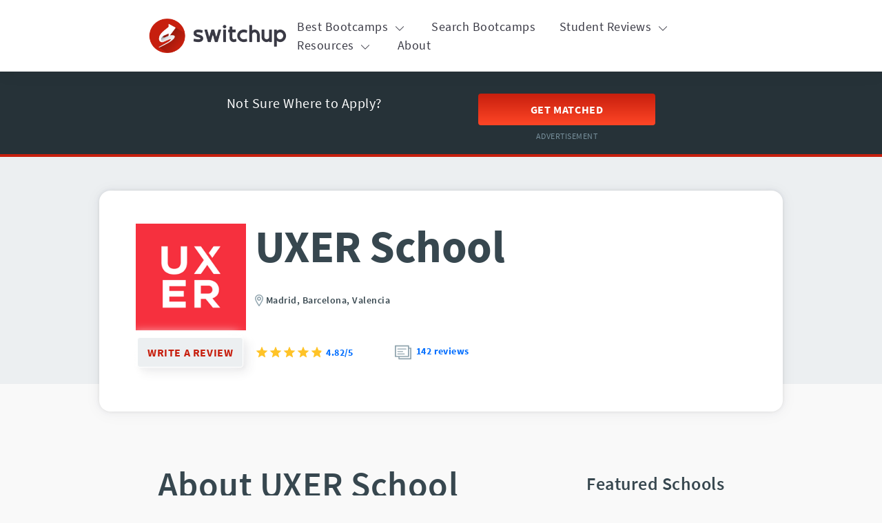

--- FILE ---
content_type: text/html; charset=utf-8
request_url: https://www.switchup.org/bootcamps/uxer-school?page=3
body_size: 53063
content:
<!DOCTYPE html>
<html lang='en'>
<head>
<!-- Google Tag Manager -->
<script async>
!function(){if('PerformanceLongTaskTiming' in window){var g=window.__tti={e:[]};
g.o=new PerformanceObserver(function(l){g.e=g.e.concat(l.getEntries())});
g.o.observe({entryTypes:['longtask']})}}();
</script>
<script>
  window.prerenderReady = false; // for dynamic rendering (SSR) via prerender.io
  window.dataLayer = [];
</script>
<script async>
(function(w,d,s,l,i){w[l]=w[l]||[];w[l].push({'gtm.start':
new Date().getTime(),event:'gtm.js'});var f=d.getElementsByTagName(s)[0],
j=d.createElement(s),dl=l!='dataLayer'?'&l='+l:'';j.async=true;j.src=
'https://www.googletagmanager.com/gtm.js?id='+i+dl;f.parentNode.insertBefore(j,f);
})(window,document,'script','dataLayer','GTM-M6MGFGN');
</script>
<!-- End Google Tag Manager -->

<meta charset='utf-8'>
<meta content='width=device-width, initial-scale=1.0' name='viewport'>
<meta name="csrf-param" content="authenticity_token" />
<meta name="csrf-token" content="EZ5Nl4yWUM-nr5kTAU0HMG-SN1QZCHKSPG4ydq4A69VCx4rQVxX6BW8WZstrO03NA5oiXP4iDV8Ky87mDSjHZA" />
<link rel='canonical' href='https://www.switchup.org/bootcamps/uxer-school' />
<link as='script' href='//d92mrp7hetgfk.cloudfront.net/packs/switchup-production/javascript/main.js' rel='preload'>
    <title>UXER School Reviews | SwitchUp</title> <meta name="language" content="English" /> <meta name="description" content="Students rated UXER School 4.82 out of five stars. Read student reviews and learn about the courses offered by UXER School, including cost, program length, and curriculum." /> <meta property="og:title" content="UXER School Reviews | SwitchUp" /> <meta property="og:type" content="website" /> <meta property="og:url" content="https://www.switchup.org/bootcamps/uxer-school" /> <meta property="og:description" content="Students rated UXER School 4.82 out of five stars. Read student reviews and learn about the courses offered by UXER School, including cost, program length, and curriculum." /> <meta name="author" content="SwitchUp" /> <meta name="designer" content="SwitchUp" /> <meta property="og:image" content="" /> <link rel="shortcut icon" href="https://d92mrp7hetgfk.cloudfront.net/images/sites/misc/SU_favicon/original.ico?1628697058" type="image/x-icon" /> <link rel="preload" href="https://fonts.gstatic.com/s/sourcesanspro/v14/6xK3dSBYKcSV-LCoeQqfX1RYOo3qOK7l.woff2" as="font" type="font/woff2" crossorigin="" /> <link rel="preload" href="https://fonts.gstatic.com/s/sourcesanspro/v14/6xKydSBYKcSV-LCoeQqfX1RYOo3i54rwlxdu.woff2" as="font" type="font/woff2" crossorigin="" /> <link rel="preload" href="https://fonts.gstatic.com/s/sourcesanspro/v14/6xKydSBYKcSV-LCoeQqfX1RYOo3ig4vwlxdu.woff2" as="font" type="font/woff2" crossorigin="" /> <style data-name="typography">@font-face{font-family:"Source Sans Pro";font-weight:400;font-style:normal;src:local(sans-serif),url("https://fonts.gstatic.com/s/sourcesanspro/v14/6xKydSBYKcSV-LCoeQqfX1RYOo3i54rwlxdu3cOWxw.woff2") format("woff2");font-display:optional}@font-face{font-family:"Source Sans Pro";font-weight:600;font-style:normal;src:local(sans-serif),url("https://fonts.gstatic.com/s/sourcesanspro/v14/6xK3dSBYKcSV-LCoeQqfX1RYOo3qOK7lujVj9w.woff2") format("woff2");font-display:optional}@font-face{font-family:"Source Sans Pro";font-weight:700;font-style:normal;src:local(sans-serif),url("https://fonts.gstatic.com/s/sourcesanspro/v14/6xKydSBYKcSV-LCoeQqfX1RYOo3ig4vwlxdu3cOWxw.woff2") format("woff2");font-display:optional}@font-face{font-family:"Source Sans Pro";font-style:normal;font-weight:400;src:url("https://fonts.gstatic.com/s/sourcesanspro/v14/6xK3dSBYKcSV-LCoeQqfX1RYOo3qNa7lqDY.woff2") format("woff2");unicode-range:U+0460-052F,U+1C80-1C88,U+20B4,U+2DE0-2DFF,U+A640-A69F,U+FE2E-FE2F}@font-face{font-family:"Source Sans Pro";font-style:normal;font-weight:400;src:url("https://fonts.gstatic.com/s/sourcesanspro/v14/6xK3dSBYKcSV-LCoeQqfX1RYOo3qPK7lqDY.woff2") format("woff2");unicode-range:U+0400-045F,U+0490-0491,U+04B0-04B1,U+2116}@font-face{font-family:"Source Sans Pro";font-style:normal;font-weight:400;src:url("https://fonts.gstatic.com/s/sourcesanspro/v14/6xK3dSBYKcSV-LCoeQqfX1RYOo3qNK7lqDY.woff2") format("woff2");unicode-range:U+1F00-1FFF}@font-face{font-family:"Source Sans Pro";font-style:normal;font-weight:400;src:url("https://fonts.gstatic.com/s/sourcesanspro/v14/6xK3dSBYKcSV-LCoeQqfX1RYOo3qO67lqDY.woff2") format("woff2");unicode-range:U+0370-03FF}@font-face{font-family:"Source Sans Pro";font-style:normal;font-weight:400;src:url("https://fonts.gstatic.com/s/sourcesanspro/v14/6xK3dSBYKcSV-LCoeQqfX1RYOo3qN67lqDY.woff2") format("woff2");unicode-range:U+0102-0103,U+0110-0111,U+0128-0129,U+0168-0169,U+01A0-01A1,U+01AF-01B0,U+1EA0-1EF9,U+20AB}@font-face{font-family:"Source Sans Pro";font-style:normal;font-weight:400;src:url("https://fonts.gstatic.com/s/sourcesanspro/v14/6xK3dSBYKcSV-LCoeQqfX1RYOo3qNq7lqDY.woff2") format("woff2");unicode-range:U+0100-024F,U+0259,U+1E00-1EFF,U+2020,U+20A0-20AB,U+20AD-20CF,U+2113,U+2C60-2C7F,U+A720-A7FF}@font-face{font-family:"Source Sans Pro";font-style:normal;font-weight:400;src:url("https://fonts.gstatic.com/s/sourcesanspro/v14/6xK3dSBYKcSV-LCoeQqfX1RYOo3qOK7l.woff2") format("woff2");unicode-range:U+0000-00FF,U+0131,U+0152-0153,U+02BB-02BC,U+02C6,U+02DA,U+02DC,U+2000-206F,U+2074,U+20AC,U+2122,U+2191,U+2193,U+2212,U+2215,U+FEFF,U+FFFD}@font-face{font-family:"Source Sans Pro";font-style:normal;font-weight:600;src:url("https://fonts.gstatic.com/s/sourcesanspro/v14/6xKydSBYKcSV-LCoeQqfX1RYOo3i54rwmhduz8A.woff2") format("woff2");unicode-range:U+0460-052F,U+1C80-1C88,U+20B4,U+2DE0-2DFF,U+A640-A69F,U+FE2E-FE2F}@font-face{font-family:"Source Sans Pro";font-style:normal;font-weight:600;src:url("https://fonts.gstatic.com/s/sourcesanspro/v14/6xKydSBYKcSV-LCoeQqfX1RYOo3i54rwkxduz8A.woff2") format("woff2");unicode-range:U+0400-045F,U+0490-0491,U+04B0-04B1,U+2116}@font-face{font-family:"Source Sans Pro";font-style:normal;font-weight:600;src:url("https://fonts.gstatic.com/s/sourcesanspro/v14/6xKydSBYKcSV-LCoeQqfX1RYOo3i54rwmxduz8A.woff2") format("woff2");unicode-range:U+1F00-1FFF}@font-face{font-family:"Source Sans Pro";font-style:normal;font-weight:600;src:url("https://fonts.gstatic.com/s/sourcesanspro/v14/6xKydSBYKcSV-LCoeQqfX1RYOo3i54rwlBduz8A.woff2") format("woff2");unicode-range:U+0370-03FF}@font-face{font-family:"Source Sans Pro";font-style:normal;font-weight:600;src:url("https://fonts.gstatic.com/s/sourcesanspro/v14/6xKydSBYKcSV-LCoeQqfX1RYOo3i54rwmBduz8A.woff2") format("woff2");unicode-range:U+0102-0103,U+0110-0111,U+0128-0129,U+0168-0169,U+01A0-01A1,U+01AF-01B0,U+1EA0-1EF9,U+20AB}@font-face{font-family:"Source Sans Pro";font-style:normal;font-weight:600;src:url("https://fonts.gstatic.com/s/sourcesanspro/v14/6xKydSBYKcSV-LCoeQqfX1RYOo3i54rwmRduz8A.woff2") format("woff2");unicode-range:U+0100-024F,U+0259,U+1E00-1EFF,U+2020,U+20A0-20AB,U+20AD-20CF,U+2113,U+2C60-2C7F,U+A720-A7FF}@font-face{font-family:"Source Sans Pro";font-style:normal;font-weight:600;src:url("https://fonts.gstatic.com/s/sourcesanspro/v14/6xKydSBYKcSV-LCoeQqfX1RYOo3i54rwlxdu.woff2") format("woff2");unicode-range:U+0000-00FF,U+0131,U+0152-0153,U+02BB-02BC,U+02C6,U+02DA,U+02DC,U+2000-206F,U+2074,U+20AC,U+2122,U+2191,U+2193,U+2212,U+2215,U+FEFF,U+FFFD}@font-face{font-family:"Source Sans Pro";font-style:normal;font-weight:700;src:url("https://fonts.gstatic.com/s/sourcesanspro/v14/6xKydSBYKcSV-LCoeQqfX1RYOo3ig4vwmhduz8A.woff2") format("woff2");unicode-range:U+0460-052F,U+1C80-1C88,U+20B4,U+2DE0-2DFF,U+A640-A69F,U+FE2E-FE2F}@font-face{font-family:"Source Sans Pro";font-style:normal;font-weight:700;src:url("https://fonts.gstatic.com/s/sourcesanspro/v14/6xKydSBYKcSV-LCoeQqfX1RYOo3ig4vwkxduz8A.woff2") format("woff2");unicode-range:U+0400-045F,U+0490-0491,U+04B0-04B1,U+2116}@font-face{font-family:"Source Sans Pro";font-style:normal;font-weight:700;src:url("https://fonts.gstatic.com/s/sourcesanspro/v14/6xKydSBYKcSV-LCoeQqfX1RYOo3ig4vwmxduz8A.woff2") format("woff2");unicode-range:U+1F00-1FFF}@font-face{font-family:"Source Sans Pro";font-style:normal;font-weight:700;src:url("https://fonts.gstatic.com/s/sourcesanspro/v14/6xKydSBYKcSV-LCoeQqfX1RYOo3ig4vwlBduz8A.woff2") format("woff2");unicode-range:U+0370-03FF}@font-face{font-family:"Source Sans Pro";font-style:normal;font-weight:700;src:url("https://fonts.gstatic.com/s/sourcesanspro/v14/6xKydSBYKcSV-LCoeQqfX1RYOo3ig4vwmBduz8A.woff2") format("woff2");unicode-range:U+0102-0103,U+0110-0111,U+0128-0129,U+0168-0169,U+01A0-01A1,U+01AF-01B0,U+1EA0-1EF9,U+20AB}@font-face{font-family:"Source Sans Pro";font-style:normal;font-weight:700;src:url("https://fonts.gstatic.com/s/sourcesanspro/v14/6xKydSBYKcSV-LCoeQqfX1RYOo3ig4vwmRduz8A.woff2") format("woff2");unicode-range:U+0100-024F,U+0259,U+1E00-1EFF,U+2020,U+20A0-20AB,U+20AD-20CF,U+2113,U+2C60-2C7F,U+A720-A7FF}@font-face{font-family:"Source Sans Pro";font-style:normal;font-weight:700;src:url("https://fonts.gstatic.com/s/sourcesanspro/v14/6xKydSBYKcSV-LCoeQqfX1RYOo3ig4vwlxdu.woff2") format("woff2");unicode-range:U+0000-00FF,U+0131,U+0152-0153,U+02BB-02BC,U+02C6,U+02DA,U+02DC,U+2000-206F,U+2074,U+20AC,U+2122,U+2191,U+2193,U+2212,U+2215,U+FEFF,U+FFFD}body{font-family:"Source Sans Pro",sans-serif;color:#37474f;font-size:16px;line-height:1.5em;letter-spacing:.5px}@media(min-width: 840px){body{font-size:18px}}.body--2{font-size:14px;letter-spacing:.25px}@media(min-width: 840px){.body--2{font-size:16px}}button{font-family:"Source Sans Pro",sans-serif}a{text-decoration:none;color:#006eff}a:hover{cursor:pointer;text-decoration:underline}.no-decoration:hover{text-decoration:none}h1,.heading--1{font-weight:700;color:#37474f;font-size:38px;line-height:1em;letter-spacing:-0.5px}@media(min-width: 840px){h1,.heading--1{font-size:66px}}h2,.heading--2{color:#37474f;font-size:32px;line-height:1em;font-weight:600;margin-top:.2rem;margin-bottom:.5rem}@media(min-width: 840px){h2,.heading--2{font-size:52px}}h3,.heading--3{color:#37474f;font-size:26px;line-height:1.1em;font-weight:600;margin-top:.2rem;margin-bottom:.5rem}@media(min-width: 840px){h3,.heading--3{font-size:37px}}h4,.heading--4{color:#37474f;font-size:22px;line-height:1.25em;font-weight:600;margin-top:.2rem;margin-bottom:.5rem}@media(min-width: 840px){h4,.heading--4{font-size:26px}}h5,.heading--5{color:#37474f;font-size:20px;line-height:1.25em;font-weight:600}@media(min-width: 840px){h5,.heading--5{font-size:22px}}h6,.heading--6{color:#37474f;font-size:17px;line-height:1.25em;font-weight:600}@media(min-width: 840px){h6,.heading--6{font-size:19px}}.subtitle{font-size:14px;line-height:1.25em}@media(min-width: 600px){.subtitle{font-size:16px}}.subtitle--2{font-size:16px}@media(min-width: 600px){.subtitle--2{font-size:18px}}li{padding-bottom:5px}ul.left-adjusted{padding-left:20px}ol.pretty{counter-reset:ol-counter}ol.pretty li{counter-increment:ol-counter;padding-left:10px}ol.pretty li::marker{content:counter(ol-counter) ".";color:#37474f;font-weight:600}.text--semibold{font-weight:600}.text--bold{font-weight:700}.text--success{color:#43a047}.text--error{color:red}figcaption,.text-caption,.text--caption{font-size:12px;letter-spacing:.4px;line-height:1.25;font-weight:400}@media(min-width: 600px){figcaption,.text-caption,.text--caption{font-size:14px}}.pull-quote{font-style:italic;font-weight:600}.pull-quote--primary{font-size:26px;line-height:1.2em;letter-spacing:0}@media(min-width: 600px){.pull-quote--primary{font-size:28px}}.pull-quote--secondary{font-size:20px;line-height:1.25em;letter-spacing:.15px}@media(min-width: 600px){.pull-quote--secondary{font-size:22px}}
</style> <style data-name="grid">:root{--mdc-layout-grid-margin-desktop: 24px;--mdc-layout-grid-gutter-desktop: 24px;--mdc-layout-grid-column-width-desktop: 72px;--mdc-layout-grid-margin-tablet: 16px;--mdc-layout-grid-gutter-tablet: 16px;--mdc-layout-grid-column-width-tablet: 72px;--mdc-layout-grid-margin-phone: 16px;--mdc-layout-grid-gutter-phone: 16px;--mdc-layout-grid-column-width-phone: 72px}@media(min-width: 840px){.mdc-layout-grid{box-sizing:border-box;margin:0 auto;padding:24px;padding:var(--mdc-layout-grid-margin-desktop, 24px)}}@media(min-width: 600px)and (max-width: 839px){.mdc-layout-grid{box-sizing:border-box;margin:0 auto;padding:16px;padding:var(--mdc-layout-grid-margin-tablet, 16px)}}@media(max-width: 599px){.mdc-layout-grid{box-sizing:border-box;margin:0 auto;padding:16px;padding:var(--mdc-layout-grid-margin-phone, 16px)}}@media(min-width: 840px){.mdc-layout-grid__inner{display:flex;flex-flow:row wrap;align-items:stretch;margin:-12px;margin:calc(var(--mdc-layout-grid-gutter-desktop, 24px) / 2 * -1)}@supports(display: grid){.mdc-layout-grid__inner{display:grid;margin:0;grid-gap:24px;grid-gap:var(--mdc-layout-grid-gutter-desktop, 24px);grid-template-columns:repeat(12, minmax(0, 1fr))}}}@media(min-width: 600px)and (max-width: 839px){.mdc-layout-grid__inner{display:flex;flex-flow:row wrap;align-items:stretch;margin:-8px;margin:calc(var(--mdc-layout-grid-gutter-tablet, 16px) / 2 * -1)}@supports(display: grid){.mdc-layout-grid__inner{display:grid;margin:0;grid-gap:16px;grid-gap:var(--mdc-layout-grid-gutter-tablet, 16px);grid-template-columns:repeat(8, minmax(0, 1fr))}}}@media(max-width: 599px){.mdc-layout-grid__inner{display:flex;flex-flow:row wrap;align-items:stretch;margin:-8px;margin:calc(var(--mdc-layout-grid-gutter-phone, 16px) / 2 * -1)}@supports(display: grid){.mdc-layout-grid__inner{display:grid;margin:0;grid-gap:16px;grid-gap:var(--mdc-layout-grid-gutter-phone, 16px);grid-template-columns:repeat(4, minmax(0, 1fr))}}}@media(min-width: 840px){.mdc-layout-grid__cell{width:calc(33.3333333333% - 24px);width:calc(33.3333333333% - var(--mdc-layout-grid-gutter-desktop, 24px));box-sizing:border-box;margin:12px;margin:calc(var(--mdc-layout-grid-gutter-desktop, 24px) / 2)}@supports(display: grid){.mdc-layout-grid__cell{width:auto;grid-column-end:span 4}}@supports(display: grid){.mdc-layout-grid__cell{margin:0}}.mdc-layout-grid__cell--span-1,.mdc-layout-grid__cell--span-1-desktop{width:calc(8.3333333333% - 24px);width:calc(8.3333333333% - var(--mdc-layout-grid-gutter-desktop, 24px))}@supports(display: grid){.mdc-layout-grid__cell--span-1,.mdc-layout-grid__cell--span-1-desktop{width:auto;grid-column-end:span 1}}.mdc-layout-grid__cell--span-2,.mdc-layout-grid__cell--span-2-desktop{width:calc(16.6666666667% - 24px);width:calc(16.6666666667% - var(--mdc-layout-grid-gutter-desktop, 24px))}@supports(display: grid){.mdc-layout-grid__cell--span-2,.mdc-layout-grid__cell--span-2-desktop{width:auto;grid-column-end:span 2}}.mdc-layout-grid__cell--span-3,.mdc-layout-grid__cell--span-3-desktop{width:calc(25% - 24px);width:calc(25% - var(--mdc-layout-grid-gutter-desktop, 24px))}@supports(display: grid){.mdc-layout-grid__cell--span-3,.mdc-layout-grid__cell--span-3-desktop{width:auto;grid-column-end:span 3}}.mdc-layout-grid__cell--span-4,.mdc-layout-grid__cell--span-4-desktop{width:calc(33.3333333333% - 24px);width:calc(33.3333333333% - var(--mdc-layout-grid-gutter-desktop, 24px))}@supports(display: grid){.mdc-layout-grid__cell--span-4,.mdc-layout-grid__cell--span-4-desktop{width:auto;grid-column-end:span 4}}.mdc-layout-grid__cell--span-5,.mdc-layout-grid__cell--span-5-desktop{width:calc(41.6666666667% - 24px);width:calc(41.6666666667% - var(--mdc-layout-grid-gutter-desktop, 24px))}@supports(display: grid){.mdc-layout-grid__cell--span-5,.mdc-layout-grid__cell--span-5-desktop{width:auto;grid-column-end:span 5}}.mdc-layout-grid__cell--span-6,.mdc-layout-grid__cell--span-6-desktop{width:calc(50% - 24px);width:calc(50% - var(--mdc-layout-grid-gutter-desktop, 24px))}@supports(display: grid){.mdc-layout-grid__cell--span-6,.mdc-layout-grid__cell--span-6-desktop{width:auto;grid-column-end:span 6}}.mdc-layout-grid__cell--span-7,.mdc-layout-grid__cell--span-7-desktop{width:calc(58.3333333333% - 24px);width:calc(58.3333333333% - var(--mdc-layout-grid-gutter-desktop, 24px))}@supports(display: grid){.mdc-layout-grid__cell--span-7,.mdc-layout-grid__cell--span-7-desktop{width:auto;grid-column-end:span 7}}.mdc-layout-grid__cell--span-8,.mdc-layout-grid__cell--span-8-desktop{width:calc(66.6666666667% - 24px);width:calc(66.6666666667% - var(--mdc-layout-grid-gutter-desktop, 24px))}@supports(display: grid){.mdc-layout-grid__cell--span-8,.mdc-layout-grid__cell--span-8-desktop{width:auto;grid-column-end:span 8}}.mdc-layout-grid__cell--span-9,.mdc-layout-grid__cell--span-9-desktop{width:calc(75% - 24px);width:calc(75% - var(--mdc-layout-grid-gutter-desktop, 24px))}@supports(display: grid){.mdc-layout-grid__cell--span-9,.mdc-layout-grid__cell--span-9-desktop{width:auto;grid-column-end:span 9}}.mdc-layout-grid__cell--span-10,.mdc-layout-grid__cell--span-10-desktop{width:calc(83.3333333333% - 24px);width:calc(83.3333333333% - var(--mdc-layout-grid-gutter-desktop, 24px))}@supports(display: grid){.mdc-layout-grid__cell--span-10,.mdc-layout-grid__cell--span-10-desktop{width:auto;grid-column-end:span 10}}.mdc-layout-grid__cell--span-11,.mdc-layout-grid__cell--span-11-desktop{width:calc(91.6666666667% - 24px);width:calc(91.6666666667% - var(--mdc-layout-grid-gutter-desktop, 24px))}@supports(display: grid){.mdc-layout-grid__cell--span-11,.mdc-layout-grid__cell--span-11-desktop{width:auto;grid-column-end:span 11}}.mdc-layout-grid__cell--span-12,.mdc-layout-grid__cell--span-12-desktop{width:calc(100% - 24px);width:calc(100% - var(--mdc-layout-grid-gutter-desktop, 24px))}@supports(display: grid){.mdc-layout-grid__cell--span-12,.mdc-layout-grid__cell--span-12-desktop{width:auto;grid-column-end:span 12}}}@media(min-width: 600px)and (max-width: 839px){.mdc-layout-grid__cell{width:calc(50% - 16px);width:calc(50% - var(--mdc-layout-grid-gutter-tablet, 16px));box-sizing:border-box;margin:8px;margin:calc(var(--mdc-layout-grid-gutter-tablet, 16px) / 2)}@supports(display: grid){.mdc-layout-grid__cell{width:auto;grid-column-end:span 4}}@supports(display: grid){.mdc-layout-grid__cell{margin:0}}.mdc-layout-grid__cell--span-1,.mdc-layout-grid__cell--span-1-tablet{width:calc(12.5% - 16px);width:calc(12.5% - var(--mdc-layout-grid-gutter-tablet, 16px))}@supports(display: grid){.mdc-layout-grid__cell--span-1,.mdc-layout-grid__cell--span-1-tablet{width:auto;grid-column-end:span 1}}.mdc-layout-grid__cell--span-2,.mdc-layout-grid__cell--span-2-tablet{width:calc(25% - 16px);width:calc(25% - var(--mdc-layout-grid-gutter-tablet, 16px))}@supports(display: grid){.mdc-layout-grid__cell--span-2,.mdc-layout-grid__cell--span-2-tablet{width:auto;grid-column-end:span 2}}.mdc-layout-grid__cell--span-3,.mdc-layout-grid__cell--span-3-tablet{width:calc(37.5% - 16px);width:calc(37.5% - var(--mdc-layout-grid-gutter-tablet, 16px))}@supports(display: grid){.mdc-layout-grid__cell--span-3,.mdc-layout-grid__cell--span-3-tablet{width:auto;grid-column-end:span 3}}.mdc-layout-grid__cell--span-4,.mdc-layout-grid__cell--span-4-tablet{width:calc(50% - 16px);width:calc(50% - var(--mdc-layout-grid-gutter-tablet, 16px))}@supports(display: grid){.mdc-layout-grid__cell--span-4,.mdc-layout-grid__cell--span-4-tablet{width:auto;grid-column-end:span 4}}.mdc-layout-grid__cell--span-5,.mdc-layout-grid__cell--span-5-tablet{width:calc(62.5% - 16px);width:calc(62.5% - var(--mdc-layout-grid-gutter-tablet, 16px))}@supports(display: grid){.mdc-layout-grid__cell--span-5,.mdc-layout-grid__cell--span-5-tablet{width:auto;grid-column-end:span 5}}.mdc-layout-grid__cell--span-6,.mdc-layout-grid__cell--span-6-tablet{width:calc(75% - 16px);width:calc(75% - var(--mdc-layout-grid-gutter-tablet, 16px))}@supports(display: grid){.mdc-layout-grid__cell--span-6,.mdc-layout-grid__cell--span-6-tablet{width:auto;grid-column-end:span 6}}.mdc-layout-grid__cell--span-7,.mdc-layout-grid__cell--span-7-tablet{width:calc(87.5% - 16px);width:calc(87.5% - var(--mdc-layout-grid-gutter-tablet, 16px))}@supports(display: grid){.mdc-layout-grid__cell--span-7,.mdc-layout-grid__cell--span-7-tablet{width:auto;grid-column-end:span 7}}.mdc-layout-grid__cell--span-8,.mdc-layout-grid__cell--span-8-tablet{width:calc(100% - 16px);width:calc(100% - var(--mdc-layout-grid-gutter-tablet, 16px))}@supports(display: grid){.mdc-layout-grid__cell--span-8,.mdc-layout-grid__cell--span-8-tablet{width:auto;grid-column-end:span 8}}.mdc-layout-grid__cell--span-9,.mdc-layout-grid__cell--span-9-tablet{width:calc(100% - 16px);width:calc(100% - var(--mdc-layout-grid-gutter-tablet, 16px))}@supports(display: grid){.mdc-layout-grid__cell--span-9,.mdc-layout-grid__cell--span-9-tablet{width:auto;grid-column-end:span 8}}.mdc-layout-grid__cell--span-10,.mdc-layout-grid__cell--span-10-tablet{width:calc(100% - 16px);width:calc(100% - var(--mdc-layout-grid-gutter-tablet, 16px))}@supports(display: grid){.mdc-layout-grid__cell--span-10,.mdc-layout-grid__cell--span-10-tablet{width:auto;grid-column-end:span 8}}.mdc-layout-grid__cell--span-11,.mdc-layout-grid__cell--span-11-tablet{width:calc(100% - 16px);width:calc(100% - var(--mdc-layout-grid-gutter-tablet, 16px))}@supports(display: grid){.mdc-layout-grid__cell--span-11,.mdc-layout-grid__cell--span-11-tablet{width:auto;grid-column-end:span 8}}.mdc-layout-grid__cell--span-12,.mdc-layout-grid__cell--span-12-tablet{width:calc(100% - 16px);width:calc(100% - var(--mdc-layout-grid-gutter-tablet, 16px))}@supports(display: grid){.mdc-layout-grid__cell--span-12,.mdc-layout-grid__cell--span-12-tablet{width:auto;grid-column-end:span 8}}}@media(max-width: 599px){.mdc-layout-grid__cell{width:calc(100% - 16px);width:calc(100% - var(--mdc-layout-grid-gutter-phone, 16px));box-sizing:border-box;margin:8px;margin:calc(var(--mdc-layout-grid-gutter-phone, 16px) / 2)}@supports(display: grid){.mdc-layout-grid__cell{width:auto;grid-column-end:span 4}}@supports(display: grid){.mdc-layout-grid__cell{margin:0}}.mdc-layout-grid__cell--span-1,.mdc-layout-grid__cell--span-1-phone{width:calc(25% - 16px);width:calc(25% - var(--mdc-layout-grid-gutter-phone, 16px))}@supports(display: grid){.mdc-layout-grid__cell--span-1,.mdc-layout-grid__cell--span-1-phone{width:auto;grid-column-end:span 1}}.mdc-layout-grid__cell--span-2,.mdc-layout-grid__cell--span-2-phone{width:calc(50% - 16px);width:calc(50% - var(--mdc-layout-grid-gutter-phone, 16px))}@supports(display: grid){.mdc-layout-grid__cell--span-2,.mdc-layout-grid__cell--span-2-phone{width:auto;grid-column-end:span 2}}.mdc-layout-grid__cell--span-3,.mdc-layout-grid__cell--span-3-phone{width:calc(75% - 16px);width:calc(75% - var(--mdc-layout-grid-gutter-phone, 16px))}@supports(display: grid){.mdc-layout-grid__cell--span-3,.mdc-layout-grid__cell--span-3-phone{width:auto;grid-column-end:span 3}}.mdc-layout-grid__cell--span-4,.mdc-layout-grid__cell--span-4-phone{width:calc(100% - 16px);width:calc(100% - var(--mdc-layout-grid-gutter-phone, 16px))}@supports(display: grid){.mdc-layout-grid__cell--span-4,.mdc-layout-grid__cell--span-4-phone{width:auto;grid-column-end:span 4}}.mdc-layout-grid__cell--span-5,.mdc-layout-grid__cell--span-5-phone{width:calc(100% - 16px);width:calc(100% - var(--mdc-layout-grid-gutter-phone, 16px))}@supports(display: grid){.mdc-layout-grid__cell--span-5,.mdc-layout-grid__cell--span-5-phone{width:auto;grid-column-end:span 4}}.mdc-layout-grid__cell--span-6,.mdc-layout-grid__cell--span-6-phone{width:calc(100% - 16px);width:calc(100% - var(--mdc-layout-grid-gutter-phone, 16px))}@supports(display: grid){.mdc-layout-grid__cell--span-6,.mdc-layout-grid__cell--span-6-phone{width:auto;grid-column-end:span 4}}.mdc-layout-grid__cell--span-7,.mdc-layout-grid__cell--span-7-phone{width:calc(100% - 16px);width:calc(100% - var(--mdc-layout-grid-gutter-phone, 16px))}@supports(display: grid){.mdc-layout-grid__cell--span-7,.mdc-layout-grid__cell--span-7-phone{width:auto;grid-column-end:span 4}}.mdc-layout-grid__cell--span-8,.mdc-layout-grid__cell--span-8-phone{width:calc(100% - 16px);width:calc(100% - var(--mdc-layout-grid-gutter-phone, 16px))}@supports(display: grid){.mdc-layout-grid__cell--span-8,.mdc-layout-grid__cell--span-8-phone{width:auto;grid-column-end:span 4}}.mdc-layout-grid__cell--span-9,.mdc-layout-grid__cell--span-9-phone{width:calc(100% - 16px);width:calc(100% - var(--mdc-layout-grid-gutter-phone, 16px))}@supports(display: grid){.mdc-layout-grid__cell--span-9,.mdc-layout-grid__cell--span-9-phone{width:auto;grid-column-end:span 4}}.mdc-layout-grid__cell--span-10,.mdc-layout-grid__cell--span-10-phone{width:calc(100% - 16px);width:calc(100% - var(--mdc-layout-grid-gutter-phone, 16px))}@supports(display: grid){.mdc-layout-grid__cell--span-10,.mdc-layout-grid__cell--span-10-phone{width:auto;grid-column-end:span 4}}.mdc-layout-grid__cell--span-11,.mdc-layout-grid__cell--span-11-phone{width:calc(100% - 16px);width:calc(100% - var(--mdc-layout-grid-gutter-phone, 16px))}@supports(display: grid){.mdc-layout-grid__cell--span-11,.mdc-layout-grid__cell--span-11-phone{width:auto;grid-column-end:span 4}}.mdc-layout-grid__cell--span-12,.mdc-layout-grid__cell--span-12-phone{width:calc(100% - 16px);width:calc(100% - var(--mdc-layout-grid-gutter-phone, 16px))}@supports(display: grid){.mdc-layout-grid__cell--span-12,.mdc-layout-grid__cell--span-12-phone{width:auto;grid-column-end:span 4}}}.mdc-layout-grid__cell--order-1{order:1}.mdc-layout-grid__cell--order-2{order:2}.mdc-layout-grid__cell--order-3{order:3}.mdc-layout-grid__cell--order-4{order:4}.mdc-layout-grid__cell--order-5{order:5}.mdc-layout-grid__cell--order-6{order:6}.mdc-layout-grid__cell--order-7{order:7}.mdc-layout-grid__cell--order-8{order:8}.mdc-layout-grid__cell--order-9{order:9}.mdc-layout-grid__cell--order-10{order:10}.mdc-layout-grid__cell--order-11{order:11}.mdc-layout-grid__cell--order-12{order:12}.mdc-layout-grid__cell--align-top{align-self:flex-start}@supports(display: grid){.mdc-layout-grid__cell--align-top{align-self:start}}.mdc-layout-grid__cell--align-middle{align-self:center}.mdc-layout-grid__cell--align-bottom{align-self:flex-end}@supports(display: grid){.mdc-layout-grid__cell--align-bottom{align-self:end}}@media(min-width: 840px){.mdc-layout-grid--fixed-column-width{width:1176px;width:calc( var(--mdc-layout-grid-column-width-desktop, 72px) * 12 + var(--mdc-layout-grid-gutter-desktop, 24px) * 11 + var(--mdc-layout-grid-margin-desktop, 24px) * 2 )}}@media(min-width: 600px)and (max-width: 839px){.mdc-layout-grid--fixed-column-width{width:720px;width:calc( var(--mdc-layout-grid-column-width-tablet, 72px) * 8 + var(--mdc-layout-grid-gutter-tablet, 16px) * 7 + var(--mdc-layout-grid-margin-tablet, 16px) * 2 )}}@media(max-width: 599px){.mdc-layout-grid--fixed-column-width{width:368px;width:calc( var(--mdc-layout-grid-column-width-phone, 72px) * 4 + var(--mdc-layout-grid-gutter-phone, 16px) * 3 + var(--mdc-layout-grid-margin-phone, 16px) * 2 )}}.mdc-layout-grid--align-left{margin-right:auto;margin-left:0}.mdc-layout-grid--align-right{margin-right:0;margin-left:auto}.mdc-layout-grid__inner--full-width{width:100%}.mdc-layout-grid.mdc-layout-grid--vert-collapse{padding-top:0;padding-bottom:0}.mdc-layout-grid.mdc-layout-grid--top-collapse{padding-top:0}@media(max-width: 839px){.mdc-layout-grid.mdc-layout-grid--top-collapse-small{padding-top:0}}@media(min-width: 840px){.mdc-layout-grid.mdc-layout-grid--top-collapse-desktop{padding-top:0}}.mdc-layout-grid.mdc-layout-grid--bottom-collapse{padding-bottom:0}@media(max-width: 839px){.mdc-layout-grid.mdc-layout-grid--bottom-collapse-small{padding-bottom:0}}@media(min-width: 840px){.mdc-layout-grid.mdc-layout-grid--bottom-collapse-desktop{padding-bottom:0}}.mdc-layout-grid.mdc-layout-grid--left-collapse{padding-left:0}@media(max-width: 839px){.mdc-layout-grid.mdc-layout-grid--left-collapse-small{padding-left:0}}@media(min-width: 840px){.mdc-layout-grid.mdc-layout-grid--left-collapse-desktop{padding-left:0}}.mdc-layout-grid.mdc-layout-grid--right-collapse{padding-right:0}@media(max-width: 839px){.mdc-layout-grid.mdc-layout-grid--right-collapse-small{padding-right:0}}@media(min-width: 840px){.mdc-layout-grid.mdc-layout-grid--right-collapse-desktop{padding-right:0}}.text--centered{text-align:center}.text--left{text-align:left}.text--right{text-align:right}.text--justify{text-align:justify}@media(min-width: 840px){.text__desktop--centered{text-align:center}}@media(min-width: 840px){.text__desktop--right{text-align:right}}@media(min-width: 600px)and (max-width: 839px){.text__tablet--centered{text-align:center}}@media(min-width: 600px)and (max-width: 839px){.text__tablet--right{text-align:right}}@media(max-width: 839px){.text__mobile--centered,.text__phone--centered{text-align:center}}@media(max-width: 839px){.text__mobile--right,.text__phone--right{text-align:right}}.pull--left{float:left}.pull--right{float:right}.pull--clear::after{content:"";clear:both;display:table}@media(min-width: 840px){.pull__desktop--left{float:left}}@media(min-width: 600px)and (max-width: 839px){.pull__tablet--left{float:left}}@media(max-width: 839px){.pull__mobile--left,.pull__phone--left{float:left}}@media(min-width: 840px){.pull__desktop--right{float:right}}@media(min-width: 600px)and (max-width: 839px){.pull__tablet--right{float:right}}@media(max-width: 839px){.pull__mobile--right,.pull__phone--right{float:right}}.flex{display:flex}@media(max-width: 599px){.flex--mobile,.flex--phone{display:flex}}@media(min-width: 600px)and (max-width: 839px){.flex--tablet{display:flex}}@media(min-width: 840px){.flex--desktop{display:flex}}.flex--center{justify-content:center}.flex--align-center{align-items:center}.flex--wrap{flex-wrap:wrap}.flex--around{justify-content:space-around}.flex--grow{flex-grow:1}.hide{display:none !important}@media(max-width: 599px){.hide--mobile,.hide--phone{display:none !important}}@media(min-width: 600px)and (max-width: 839px){.hide--tablet{display:none !important}}@media(min-width: 840px){.hide--desktop{display:none !important}}.gutter--collapse{--mdc-layout-grid-gutter-phone: 0;--mdc-layout-grid-gutter-tablet: 8px;--mdc-layout-grid-gutter-desktop: 0}a.anchor{display:block;position:relative;top:-64px;visibility:hidden}.section-spacing{margin:16px 0}.section-spacing--0{margin:0}.section-spacing--half{margin:8px 0}.section-spacing--1{margin:16px 0}.section-spacing--2{margin:32px 0}.section-spacing--3{margin:48px 0}.section-spacing--4{margin:64px 0}.section-spacing--5{margin:80px 0}.section-spacing--6{margin:96px 0}.section-spacing--7{margin:112px 0}.section-spacing--8{margin:128px 0}.section-spacing__top{margin-top:16px}.section-spacing__top--1{margin-top:16px}.section-spacing__top--2{margin-top:32px}.section-spacing__top--3{margin-top:48px}.section-spacing__top--4{margin-top:64px}.section-spacing__top--5{margin-top:80px}.section-spacing__top--6{margin-top:96px}.section-spacing__top--7{margin-top:112px}.section-spacing__top--8{margin-top:128px}.section-spacing__top--half{margin-top:8px}.section-spacing__bottom{margin-bottom:16px}.section-spacing__bottom--1{margin-bottom:16px}.section-spacing__bottom--2{margin-bottom:32px}.section-spacing__bottom--3{margin-bottom:48px}.section-spacing__bottom--4{margin-bottom:64px}.section-spacing__bottom--5{margin-bottom:80px}.section-spacing__bottom--6{margin-bottom:96px}.section-spacing__bottom--7{margin-bottom:112px}.section-spacing__bottom--8{margin-bottom:128px}.section-spacing__bottom--half{margin-bottom:8px}@media only screen and (max-width: 839px){.section-spacing{margin:16px 0}.section-spacing--3{margin:32px 0}.section-spacing--4{margin:48px 0}.section-spacing--5{margin:64px 0}.section-spacing--6{margin:80px 0}.section-spacing--7{margin:96px 0}.section-spacing--8{margin:112px 0}.section-spacing__top{margin-top:16px}.section-spacing__top--3{margin-top:32px}.section-spacing__top--4{margin-top:48px}.section-spacing__top--5{margin-top:64px}.section-spacing__top--6{margin-top:80px}.section-spacing__top--7{margin-top:96px}.section-spacing__top--8{margin-top:112px}.section-spacing__bottom{margin-bottom:16px}.section-spacing__bottom--3{margin-bottom:32px}.section-spacing__bottom--4{margin-bottom:48px}.section-spacing__bottom--5{margin-bottom:64px}.section-spacing__bottom--6{margin-bottom:80px}.section-spacing__bottom--7{margin-bottom:96px}.section-spacing__bottom--8{margin-bottom:112px}}.unset-margin__top{margin-top:0}.unset-margin__bottom{margin-bottom:0}.unset-padding__top{padding-top:0}.unset-padding__bottom{padding-bottom:0}.vert-space{margin-bottom:30px;margin-top:30px}.vert-space--half{margin-bottom:15px;margin-top:15px}.vert-space--quarter{margin-top:8px;margin-bottom:8px}.vert-space__bottom{margin-bottom:30px}.vert-space__bottom--half{margin-bottom:15px}.vert-space__top{margin-top:30px}.vert-space__top--half{margin-top:15px}
</style> <style data-name="buttons">/* Elevation shadows */
/* Border Radius */
:root {
  --mdc-typography-font-family: {
    font-family: "Source Sans Pro", sans-serif;
  };
}

.mdc-button:not(:disabled).btn,
.btn {
  color: #FFF;
  border-radius: 4px;
  text-transform: uppercase;
  padding: 0.8125rem 1.625rem;
  margin: 1em 0;
  font-size: 16px;
  letter-spacing: 0.6px;
  font-weight: bold;
  height: unset;
  line-height: 1.25;
}

.mdc-button:not(:disabled).btn__primary, .mdc-button:not(:disabled).btn--primary,
.btn__primary,
.btn--primary {
  max-height: 56px;
  background-image: linear-gradient(#C71F0E, #FF4626);
}

.mdc-button:not(:disabled).btn__primary:hover, .mdc-button:not(:disabled).btn__primary:active, .mdc-button:not(:disabled).btn--primary:hover, .mdc-button:not(:disabled).btn--primary:active,
.btn__primary:hover,
.btn__primary:active,
.btn--primary:hover,
.btn--primary:active {
  background-image: linear-gradient(#EE381D, #FF8366);
  text-decoration: none;
}

.mdc-button:not(:disabled).btn__primary:focus, .mdc-button:not(:disabled).btn--primary:focus,
.btn__primary:focus,
.btn--primary:focus {
  background-image: linear-gradient(#FC4022, #FFA792);
}

.mdc-button:not(:disabled).btn__secondary, .mdc-button:not(:disabled).btn--secondary,
.btn__secondary,
.btn--secondary {
  max-height: 44px;
  background-color: #C71F0E;
}

.mdc-button:not(:disabled).btn__secondary:hover, .mdc-button:not(:disabled).btn__secondary:active, .mdc-button:not(:disabled).btn--secondary:hover, .mdc-button:not(:disabled).btn--secondary:active,
.btn__secondary:hover,
.btn__secondary:active,
.btn--secondary:hover,
.btn--secondary:active {
  background-color: #EE381D;
  text-decoration: none;
}

.mdc-button:not(:disabled).btn__secondary:focus, .mdc-button:not(:disabled).btn--secondary:focus,
.btn__secondary:focus,
.btn--secondary:focus {
  background-color: #FC4022;
}

.mdc-button:not(:disabled).btn__secondary--outlined, .mdc-button:not(:disabled).btn--secondary--outlined,
.btn__secondary--outlined,
.btn--secondary--outlined {
  max-height: 44px;
  color: #C71F0E;
  background-color: #FFF;
  border: 2px solid #C71F0E;
}

.mdc-button:not(:disabled).btn__secondary--outlined:hover, .mdc-button:not(:disabled).btn__secondary--outlined:active, .mdc-button:not(:disabled).btn--secondary--outlined:hover, .mdc-button:not(:disabled).btn--secondary--outlined:active,
.btn__secondary--outlined:hover,
.btn__secondary--outlined:active,
.btn--secondary--outlined:hover,
.btn--secondary--outlined:active {
  background-color: #FCE8E7;
  color: #C71F0E;
  text-decoration: none;
}

.mdc-button:not(:disabled).btn__secondary--outlined:focus, .mdc-button:not(:disabled).btn--secondary--outlined:focus,
.btn__secondary--outlined:focus,
.btn--secondary--outlined:focus {
  background-color: #FFCABC;
}

.mdc-button:not(:disabled).btn__neomorph,
.btn__neomorph {
  border: 1px solid #FFF;
  background-color: #ECEFF1;
  box-shadow: -6px -6px 15px #FFF, -2px -2px 6px #FFF, -2px -2px 2px #FFF, 2px 2px 5px rgba(58, 58, 69, 0.05), 6px 6px 15px rgba(58, 58, 69, 0.1);
  color: #C71F0E;
  max-height: 44px;
  line-height: 1.25;
}

.mdc-button:not(:disabled).btn__neomorph:hover, .mdc-button:not(:disabled).btn__neomorph:active,
.btn__neomorph:hover,
.btn__neomorph:active {
  background-color: #FCE8E7;
  color: #C71F0E;
}

.mdc-button:not(:disabled).btn__neomorph:hover a, .mdc-button:not(:disabled).btn__neomorph:active a,
.btn__neomorph:hover a,
.btn__neomorph:active a {
  text-decoration: none;
}

.mdc-button:not(:disabled).btn__neomorph:focus,
.btn__neomorph:focus {
  background-color: #FFCABC;
}

.mdc-button:not(:disabled).btn__text,
.btn__text {
  color: #C71F0E;
}

.mdc-button:not(:disabled).btn__text:hover, .mdc-button:not(:disabled).btn__text:active,
.btn__text:hover,
.btn__text:active {
  background-color: #FCE8E7;
  color: #C71F0E;
}

.mdc-button:not(:disabled).btn__text:hover a, .mdc-button:not(:disabled).btn__text:active a,
.btn__text:hover a,
.btn__text:active a {
  text-decoration: none;
}

.mdc-button:not(:disabled).btn__text:focus,
.btn__text:focus {
  background-color: #FFCABC;
}

.mdc-button:not(:disabled).btn__fab,
.btn__fab {
  width: 30px;
  height: 30px;
  border-radius: 50%;
  border: none;
  padding: 0;
  color: #FFF;
}

.mdc-button:not(:disabled).btn__fab--closed,
.btn__fab--closed {
  background-color: #C71F0E;
}

.mdc-button:not(:disabled).btn__fab--closed:hover, .mdc-button:not(:disabled).btn__fab--closed:active,
.btn__fab--closed:hover,
.btn__fab--closed:active {
  background-color: #EE381D;
}

.mdc-button:not(:disabled).btn__fab--closed:focus,
.btn__fab--closed:focus {
  background-color: #FC4022;
}

.mdc-button:not(:disabled).btn__fab--open,
.btn__fab--open {
  background-color: #FFF;
  border: 1px solid #C71F0E;
  color: #C71F0E;
}

.mdc-button:not(:disabled).btn__fab--open:hover, .mdc-button:not(:disabled).btn__fab--open:active,
.btn__fab--open:hover,
.btn__fab--open:active {
  background-color: #FCE8E7;
}

.mdc-button:not(:disabled).btn__fab--open:focus,
.btn__fab--open:focus {
  background-color: #FFCABC;
}

.mdc-button:not(:disabled).btn--results,
.btn--results {
  color: #FFF;
  margin-top: 0 !important;
  font-weight: bold;
}

.chips-wrapper {
  display: flex;
  flex-flow: row wrap;
  justify-content: center;
}

.chip {
  background-color: #ECEFF1;
  border: 1px solid #CFD8DC;
  color: #37474F;
  padding: 4px 16px;
  margin-right: 16px;
  margin-top: 8px;
  border-radius: 32px;
  font-size: 16px;
}

.chip:hover {
  background-color: #CFD8DC;
  text-decoration: none;
}

.chip:focus {
  background-color: #CFD8DC;
  border: 1px solid #78909C;
  text-decoration: none;
}

.mdc-button:disabled {
  padding: 0.8125rem 1.625rem;
  margin: 1em 0;
  font-size: 16px;
  letter-spacing: 0.6px;
  font-weight: bold;
  height: unset;
  max-width: inherit;
  line-height: 1.25;
  background-color: #B0BEC5;
  color: #FFF;
}

.results-page-button {
  display: flex;
  align-items: center;
  justify-content: center;
}

.results-page-button .mdc-button {
  padding: 0 6px;
}

.results-page-button .btn__secondary {
  width: 100%;
  max-width: 184px;
  font-weight: 600;
}
</style> <style data-name="tiles">.tile{background-color:#fff;border-radius:16px;box-shadow:0 5px 15px rgba(58,58,69,.1),0 2px 25px rgba(58,58,69,.05),0 0 8px rgba(58,58,69,.1);overflow:hidden}.tile__background--primary{background-color:#f9f9f9}.tile__shadow--none{box-shadow:none}.tile__shadow--subtle{box-shadow:0 0 12px rgba(58,58,69,.05),0 2px 25px rgba(58,58,69,.05),0 0 4px rgba(58,58,69,.1)}.tile__shadow--exaggerated{box-shadow:0 5px 15px rgba(58,58,69,.1),0 2px 25px rgba(58,58,69,.05),0 5px 15px rgba(58,58,69,.15)}.tile__shadow--neomorph{box-shadow:-6px -6px 15px #fff,-2px -2px 6px #fff,-2px -2px 2px #fff,2px 2px 5px rgba(58,58,69,.05),6px 6px 15px rgba(58,58,69,.1)}.tile__shadow--neomorph-subtle{box-shadow:-6px -6px 15px rgba(255,255,255,.8),-2px -2px 6px rgba(255,255,255,.8),2px 2px 5px rgba(58,58,69,.05),6px 6px 15px rgba(58,58,69,.05)}.tile__radius--none{border-radius:0}.tile__radius--small{border-radius:4px}.tile__radius--large{border-radius:32px}.tile__content{padding:24px}.tile__content--pad-1{padding:4px}.tile__content--pad-2{padding:8px}.tile__content--pad-3{padding:12px}.tile__content--pad-4{padding:16px}.tile__content--pad-5{padding:20px}.tile__content--pad-6{padding:24px}.tile__content--pad-7{padding:28px}.tile__content--pad-8{padding:32px}.tile__content--pad-vert-1{padding-top:4px;padding-bottom:4px}.tile__content--pad-vert-2{padding-top:8px;padding-bottom:8px}.tile__content--pad-vert-3{padding-top:12px;padding-bottom:12px}.tile__content--pad-vert-4{padding-top:16px;padding-bottom:16px}.tile__content--pad-vert-5{padding-top:20px;padding-bottom:20px}.tile__content--pad-vert-6{padding-top:24px;padding-bottom:24px}.tile__content--pad-vert-7{padding-top:28px;padding-bottom:28px}.tile__content--pad-vert-8{padding-top:32px;padding-bottom:32px}
</style> <!-- new style guide --> <style data-name="forms">.mdc-touch-target-wrapper{display:inline}.mdc-elevation-overlay{position:absolute;border-radius:inherit;pointer-events:none;opacity:0;opacity:var(--mdc-elevation-overlay-opacity, 0);transition:opacity 280ms cubic-bezier(0.4, 0, 0.2, 1);background-color:#fff;background-color:var(--mdc-elevation-overlay-color, #fff)}.mdc-button{-moz-osx-font-smoothing:grayscale;-webkit-font-smoothing:antialiased;font-family:Roboto, sans-serif;font-family:var(--mdc-typography-button-font-family, var(--mdc-typography-font-family, Roboto, sans-serif));font-size:0.875rem;font-size:var(--mdc-typography-button-font-size, 0.875rem);line-height:2.25rem;line-height:var(--mdc-typography-button-line-height, 2.25rem);font-weight:500;font-weight:var(--mdc-typography-button-font-weight, 500);letter-spacing:0.0892857143em;letter-spacing:var(--mdc-typography-button-letter-spacing, 0.0892857143em);text-decoration:none;-webkit-text-decoration:var(--mdc-typography-button-text-decoration, none);text-decoration:var(--mdc-typography-button-text-decoration, none);text-transform:uppercase;text-transform:var(--mdc-typography-button-text-transform, uppercase);position:relative;display:inline-flex;align-items:center;justify-content:center;box-sizing:border-box;min-width:64px;border:none;outline:none;line-height:inherit;-webkit-user-select:none;-moz-user-select:none;-ms-user-select:none;user-select:none;-webkit-appearance:none;overflow:visible;vertical-align:middle;background:transparent}.mdc-button .mdc-elevation-overlay{width:100%;height:100%;top:0;left:0}.mdc-button::-moz-focus-inner{padding:0;border:0}.mdc-button:active{outline:none}.mdc-button:hover{cursor:pointer}.mdc-button:disabled{cursor:default;pointer-events:none}.mdc-button .mdc-button__icon{margin-left:0;margin-right:8px;display:inline-block;position:relative;font-size:1.125rem;height:1.125rem;vertical-align:top;width:1.125rem}[dir=rtl] .mdc-button .mdc-button__icon,.mdc-button .mdc-button__icon[dir=rtl]{margin-left:8px;margin-right:0}.mdc-button .mdc-button__touch{position:absolute;top:50%;height:48px;left:0;right:0;transform:translateY(-50%)}.mdc-button__label+.mdc-button__icon{margin-left:8px;margin-right:0}[dir=rtl] .mdc-button__label+.mdc-button__icon,.mdc-button__label+.mdc-button__icon[dir=rtl]{margin-left:0;margin-right:8px}svg.mdc-button__icon{fill:currentColor}.mdc-button--raised .mdc-button__icon,.mdc-button--unelevated .mdc-button__icon,.mdc-button--outlined .mdc-button__icon{margin-left:-4px;margin-right:8px}[dir=rtl] .mdc-button--raised .mdc-button__icon,[dir=rtl] .mdc-button--unelevated .mdc-button__icon,[dir=rtl] .mdc-button--outlined .mdc-button__icon,.mdc-button--raised .mdc-button__icon[dir=rtl],.mdc-button--unelevated .mdc-button__icon[dir=rtl],.mdc-button--outlined .mdc-button__icon[dir=rtl]{margin-left:8px;margin-right:-4px}.mdc-button--raised .mdc-button__label+.mdc-button__icon,.mdc-button--unelevated .mdc-button__label+.mdc-button__icon,.mdc-button--outlined .mdc-button__label+.mdc-button__icon{margin-left:8px;margin-right:-4px}[dir=rtl] .mdc-button--raised .mdc-button__label+.mdc-button__icon,[dir=rtl] .mdc-button--unelevated .mdc-button__label+.mdc-button__icon,[dir=rtl] .mdc-button--outlined .mdc-button__label+.mdc-button__icon,.mdc-button--raised .mdc-button__label+.mdc-button__icon[dir=rtl],.mdc-button--unelevated .mdc-button__label+.mdc-button__icon[dir=rtl],.mdc-button--outlined .mdc-button__label+.mdc-button__icon[dir=rtl]{margin-left:-4px;margin-right:8px}.mdc-button--touch{margin-top:6px;margin-bottom:6px}@-webkit-keyframes mdc-ripple-fg-radius-in{from{-webkit-animation-timing-function:cubic-bezier(0.4, 0, 0.2, 1);animation-timing-function:cubic-bezier(0.4, 0, 0.2, 1);transform:translate(var(--mdc-ripple-fg-translate-start, 0)) scale(1)}to{transform:translate(var(--mdc-ripple-fg-translate-end, 0)) scale(var(--mdc-ripple-fg-scale, 1))}}@keyframes mdc-ripple-fg-radius-in{from{-webkit-animation-timing-function:cubic-bezier(0.4, 0, 0.2, 1);animation-timing-function:cubic-bezier(0.4, 0, 0.2, 1);transform:translate(var(--mdc-ripple-fg-translate-start, 0)) scale(1)}to{transform:translate(var(--mdc-ripple-fg-translate-end, 0)) scale(var(--mdc-ripple-fg-scale, 1))}}@-webkit-keyframes mdc-ripple-fg-opacity-in{from{-webkit-animation-timing-function:linear;animation-timing-function:linear;opacity:0}to{opacity:var(--mdc-ripple-fg-opacity, 0)}}@keyframes mdc-ripple-fg-opacity-in{from{-webkit-animation-timing-function:linear;animation-timing-function:linear;opacity:0}to{opacity:var(--mdc-ripple-fg-opacity, 0)}}@-webkit-keyframes mdc-ripple-fg-opacity-out{from{-webkit-animation-timing-function:linear;animation-timing-function:linear;opacity:var(--mdc-ripple-fg-opacity, 0)}to{opacity:0}}@keyframes mdc-ripple-fg-opacity-out{from{-webkit-animation-timing-function:linear;animation-timing-function:linear;opacity:var(--mdc-ripple-fg-opacity, 0)}to{opacity:0}}.mdc-button{--mdc-ripple-fg-size: 0;--mdc-ripple-left: 0;--mdc-ripple-top: 0;--mdc-ripple-fg-scale: 1;--mdc-ripple-fg-translate-end: 0;--mdc-ripple-fg-translate-start: 0;-webkit-tap-highlight-color:rgba(0,0,0,0);will-change:transform,opacity}.mdc-button .mdc-button__ripple::before,.mdc-button .mdc-button__ripple::after{position:absolute;border-radius:50%;opacity:0;pointer-events:none;content:""}.mdc-button .mdc-button__ripple::before{transition:opacity 15ms linear,background-color 15ms linear;z-index:1;z-index:var(--mdc-ripple-z-index, 1)}.mdc-button .mdc-button__ripple::after{z-index:0;z-index:var(--mdc-ripple-z-index, 0)}.mdc-button.mdc-ripple-upgraded .mdc-button__ripple::before{transform:scale(var(--mdc-ripple-fg-scale, 1))}.mdc-button.mdc-ripple-upgraded .mdc-button__ripple::after{top:0;left:0;transform:scale(0);transform-origin:center center}.mdc-button.mdc-ripple-upgraded--unbounded .mdc-button__ripple::after{top:var(--mdc-ripple-top, 0);left:var(--mdc-ripple-left, 0)}.mdc-button.mdc-ripple-upgraded--foreground-activation .mdc-button__ripple::after{-webkit-animation:mdc-ripple-fg-radius-in 225ms forwards,mdc-ripple-fg-opacity-in 75ms forwards;animation:mdc-ripple-fg-radius-in 225ms forwards,mdc-ripple-fg-opacity-in 75ms forwards}.mdc-button.mdc-ripple-upgraded--foreground-deactivation .mdc-button__ripple::after{-webkit-animation:mdc-ripple-fg-opacity-out 150ms;animation:mdc-ripple-fg-opacity-out 150ms;transform:translate(var(--mdc-ripple-fg-translate-end, 0)) scale(var(--mdc-ripple-fg-scale, 1))}.mdc-button .mdc-button__ripple::before,.mdc-button .mdc-button__ripple::after{top:calc(50% - 100%);left:calc(50% - 100%);width:200%;height:200%}.mdc-button.mdc-ripple-upgraded .mdc-button__ripple::after{width:var(--mdc-ripple-fg-size, 100%);height:var(--mdc-ripple-fg-size, 100%)}.mdc-button .mdc-button__ripple{position:absolute;box-sizing:content-box;width:100%;height:100%;overflow:hidden}.mdc-button:not(.mdc-button--outlined) .mdc-button__ripple{top:0;left:0}.mdc-button--raised{box-shadow:0px 3px 1px -2px rgba(0, 0, 0, 0.2),0px 2px 2px 0px rgba(0, 0, 0, 0.14),0px 1px 5px 0px rgba(0,0,0,.12);transition:box-shadow 280ms cubic-bezier(0.4, 0, 0.2, 1)}.mdc-button--raised:hover,.mdc-button--raised:focus{box-shadow:0px 2px 4px -1px rgba(0, 0, 0, 0.2),0px 4px 5px 0px rgba(0, 0, 0, 0.14),0px 1px 10px 0px rgba(0,0,0,.12)}.mdc-button--raised:active{box-shadow:0px 5px 5px -3px rgba(0, 0, 0, 0.2),0px 8px 10px 1px rgba(0, 0, 0, 0.14),0px 3px 14px 2px rgba(0,0,0,.12)}.mdc-button--raised:disabled{box-shadow:0px 0px 0px 0px rgba(0, 0, 0, 0.2),0px 0px 0px 0px rgba(0, 0, 0, 0.14),0px 0px 0px 0px rgba(0,0,0,.12)}.mdc-button--outlined{border-style:solid}.mdc-button{height:36px;border-radius:4px;border-radius:var(--mdc-shape-small, 4px);padding:0 8px 0 8px}.mdc-button:not(:disabled){color:#6200ee;color:var(--mdc-theme-primary, #6200ee)}.mdc-button:disabled{color:rgba(0, 0, 0, 0.38)}.mdc-button .mdc-button__ripple::before,.mdc-button .mdc-button__ripple::after{background-color:#6200ee;background-color:var(--mdc-ripple-color, var(--mdc-theme-primary, #6200ee))}.mdc-button:hover .mdc-button__ripple::before,.mdc-button.mdc-ripple-surface--hover .mdc-button__ripple::before{opacity:0.04;opacity:var(--mdc-ripple-hover-opacity, 0.04)}.mdc-button.mdc-ripple-upgraded--background-focused .mdc-button__ripple::before,.mdc-button:not(.mdc-ripple-upgraded):focus .mdc-button__ripple::before{transition-duration:75ms;opacity:0.12;opacity:var(--mdc-ripple-focus-opacity, 0.12)}.mdc-button:not(.mdc-ripple-upgraded) .mdc-button__ripple::after{transition:opacity 150ms linear}.mdc-button:not(.mdc-ripple-upgraded):active .mdc-button__ripple::after{transition-duration:75ms;opacity:0.12;opacity:var(--mdc-ripple-press-opacity, 0.12)}.mdc-button.mdc-ripple-upgraded{--mdc-ripple-fg-opacity:var(--mdc-ripple-press-opacity, 0.12)}.mdc-button .mdc-button__ripple{border-radius:4px;border-radius:var(--mdc-shape-small, 4px)}.mdc-button--unelevated{padding:0 16px 0 16px;height:36px;border-radius:4px;border-radius:var(--mdc-shape-small, 4px)}.mdc-button--unelevated.mdc-button--icon-trailing{padding:0 12px 0 16px}.mdc-button--unelevated.mdc-button--icon-leading{padding:0 16px 0 12px}.mdc-button--unelevated:not(:disabled){background-color:#6200ee;background-color:var(--mdc-theme-primary, #6200ee)}.mdc-button--unelevated:disabled{background-color:rgba(0, 0, 0, 0.12)}.mdc-button--unelevated:not(:disabled){color:#fff;color:var(--mdc-theme-on-primary, #fff)}.mdc-button--unelevated:disabled{color:rgba(0, 0, 0, 0.38)}.mdc-button--unelevated .mdc-button__ripple::before,.mdc-button--unelevated .mdc-button__ripple::after{background-color:#fff;background-color:var(--mdc-ripple-color, var(--mdc-theme-on-primary, #fff))}.mdc-button--unelevated:hover .mdc-button__ripple::before,.mdc-button--unelevated.mdc-ripple-surface--hover .mdc-button__ripple::before{opacity:0.08;opacity:var(--mdc-ripple-hover-opacity, 0.08)}.mdc-button--unelevated.mdc-ripple-upgraded--background-focused .mdc-button__ripple::before,.mdc-button--unelevated:not(.mdc-ripple-upgraded):focus .mdc-button__ripple::before{transition-duration:75ms;opacity:0.24;opacity:var(--mdc-ripple-focus-opacity, 0.24)}.mdc-button--unelevated:not(.mdc-ripple-upgraded) .mdc-button__ripple::after{transition:opacity 150ms linear}.mdc-button--unelevated:not(.mdc-ripple-upgraded):active .mdc-button__ripple::after{transition-duration:75ms;opacity:0.24;opacity:var(--mdc-ripple-press-opacity, 0.24)}.mdc-button--unelevated.mdc-ripple-upgraded{--mdc-ripple-fg-opacity:var(--mdc-ripple-press-opacity, 0.24)}.mdc-button--unelevated .mdc-button__ripple{border-radius:4px;border-radius:var(--mdc-shape-small, 4px)}.mdc-button--raised{padding:0 16px 0 16px;height:36px;border-radius:4px;border-radius:var(--mdc-shape-small, 4px)}.mdc-button--raised.mdc-button--icon-trailing{padding:0 12px 0 16px}.mdc-button--raised.mdc-button--icon-leading{padding:0 16px 0 12px}.mdc-button--raised:not(:disabled){background-color:#6200ee;background-color:var(--mdc-theme-primary, #6200ee)}.mdc-button--raised:disabled{background-color:rgba(0, 0, 0, 0.12)}.mdc-button--raised:not(:disabled){color:#fff;color:var(--mdc-theme-on-primary, #fff)}.mdc-button--raised:disabled{color:rgba(0, 0, 0, 0.38)}.mdc-button--raised .mdc-button__ripple::before,.mdc-button--raised .mdc-button__ripple::after{background-color:#fff;background-color:var(--mdc-ripple-color, var(--mdc-theme-on-primary, #fff))}.mdc-button--raised:hover .mdc-button__ripple::before,.mdc-button--raised.mdc-ripple-surface--hover .mdc-button__ripple::before{opacity:0.08;opacity:var(--mdc-ripple-hover-opacity, 0.08)}.mdc-button--raised.mdc-ripple-upgraded--background-focused .mdc-button__ripple::before,.mdc-button--raised:not(.mdc-ripple-upgraded):focus .mdc-button__ripple::before{transition-duration:75ms;opacity:0.24;opacity:var(--mdc-ripple-focus-opacity, 0.24)}.mdc-button--raised:not(.mdc-ripple-upgraded) .mdc-button__ripple::after{transition:opacity 150ms linear}.mdc-button--raised:not(.mdc-ripple-upgraded):active .mdc-button__ripple::after{transition-duration:75ms;opacity:0.24;opacity:var(--mdc-ripple-press-opacity, 0.24)}.mdc-button--raised.mdc-ripple-upgraded{--mdc-ripple-fg-opacity:var(--mdc-ripple-press-opacity, 0.24)}.mdc-button--raised .mdc-button__ripple{border-radius:4px;border-radius:var(--mdc-shape-small, 4px)}.mdc-button--outlined{height:36px;border-radius:4px;border-radius:var(--mdc-shape-small, 4px);padding:0 15px 0 15px;border-width:1px}.mdc-button--outlined:not(:disabled){color:#6200ee;color:var(--mdc-theme-primary, #6200ee)}.mdc-button--outlined:disabled{color:rgba(0, 0, 0, 0.38)}.mdc-button--outlined .mdc-button__ripple::before,.mdc-button--outlined .mdc-button__ripple::after{background-color:#6200ee;background-color:var(--mdc-ripple-color, var(--mdc-theme-primary, #6200ee))}.mdc-button--outlined:hover .mdc-button__ripple::before,.mdc-button--outlined.mdc-ripple-surface--hover .mdc-button__ripple::before{opacity:0.04;opacity:var(--mdc-ripple-hover-opacity, 0.04)}.mdc-button--outlined.mdc-ripple-upgraded--background-focused .mdc-button__ripple::before,.mdc-button--outlined:not(.mdc-ripple-upgraded):focus .mdc-button__ripple::before{transition-duration:75ms;opacity:0.12;opacity:var(--mdc-ripple-focus-opacity, 0.12)}.mdc-button--outlined:not(.mdc-ripple-upgraded) .mdc-button__ripple::after{transition:opacity 150ms linear}.mdc-button--outlined:not(.mdc-ripple-upgraded):active .mdc-button__ripple::after{transition-duration:75ms;opacity:0.12;opacity:var(--mdc-ripple-press-opacity, 0.12)}.mdc-button--outlined.mdc-ripple-upgraded{--mdc-ripple-fg-opacity:var(--mdc-ripple-press-opacity, 0.12)}.mdc-button--outlined .mdc-button__ripple{border-radius:4px;border-radius:var(--mdc-shape-small, 4px)}.mdc-button--outlined:not(:disabled){border-color:rgba(0, 0, 0, 0.12)}.mdc-button--outlined:disabled{border-color:rgba(0, 0, 0, 0.12)}.mdc-button--outlined.mdc-button--icon-trailing{padding:0 11px 0 15px}.mdc-button--outlined.mdc-button--icon-leading{padding:0 15px 0 11px}.mdc-button--outlined .mdc-button__ripple{top:-1px;left:-1px;border:1px solid transparent}.mdc-button--outlined .mdc-button__touch{left:-1px;width:calc(100% + 2 * 1px)}.mdc-radio{padding:calc((40px - 20px) / 2)}.mdc-radio .mdc-radio__native-control:enabled:not(:checked)+.mdc-radio__background .mdc-radio__outer-circle{border-color:rgba(0, 0, 0, 0.54)}.mdc-radio .mdc-radio__native-control:enabled:checked+.mdc-radio__background .mdc-radio__outer-circle{border-color:#018786;border-color:var(--mdc-theme-secondary, #018786)}.mdc-radio .mdc-radio__native-control:enabled+.mdc-radio__background .mdc-radio__inner-circle{border-color:#018786;border-color:var(--mdc-theme-secondary, #018786)}.mdc-radio [aria-disabled=true] .mdc-radio__native-control:not(:checked)+.mdc-radio__background .mdc-radio__outer-circle,.mdc-radio .mdc-radio__native-control:disabled:not(:checked)+.mdc-radio__background .mdc-radio__outer-circle{border-color:rgba(0, 0, 0, 0.38)}.mdc-radio [aria-disabled=true] .mdc-radio__native-control:checked+.mdc-radio__background .mdc-radio__outer-circle,.mdc-radio .mdc-radio__native-control:disabled:checked+.mdc-radio__background .mdc-radio__outer-circle{border-color:rgba(0, 0, 0, 0.38)}.mdc-radio [aria-disabled=true] .mdc-radio__native-control+.mdc-radio__background .mdc-radio__inner-circle,.mdc-radio .mdc-radio__native-control:disabled+.mdc-radio__background .mdc-radio__inner-circle{border-color:rgba(0, 0, 0, 0.38)}.mdc-radio .mdc-radio__background::before{background-color:#018786;background-color:var(--mdc-theme-secondary, #018786)}.mdc-radio .mdc-radio__background::before{top:calc(-1 * (40px - 20px) / 2);left:calc(-1 * (40px - 20px) / 2);width:40px;height:40px}.mdc-radio .mdc-radio__native-control{top:calc((40px - 40px) / 2);right:calc((40px - 40px) / 2);left:calc((40px - 40px) / 2);width:40px;height:40px}@media screen and (forced-colors: active),(-ms-high-contrast: active){.mdc-radio [aria-disabled=true] .mdc-radio__native-control:not(:checked)+.mdc-radio__background .mdc-radio__outer-circle,.mdc-radio .mdc-radio__native-control:disabled:not(:checked)+.mdc-radio__background .mdc-radio__outer-circle{border-color:GrayText}.mdc-radio [aria-disabled=true] .mdc-radio__native-control:checked+.mdc-radio__background .mdc-radio__outer-circle,.mdc-radio .mdc-radio__native-control:disabled:checked+.mdc-radio__background .mdc-radio__outer-circle{border-color:GrayText}.mdc-radio [aria-disabled=true] .mdc-radio__native-control+.mdc-radio__background .mdc-radio__inner-circle,.mdc-radio .mdc-radio__native-control:disabled+.mdc-radio__background .mdc-radio__inner-circle{border-color:GrayText}}.mdc-radio{display:inline-block;position:relative;flex:0 0 auto;box-sizing:content-box;width:20px;height:20px;cursor:pointer;will-change:opacity,transform,border-color,color}.mdc-radio__background{display:inline-block;position:relative;box-sizing:border-box;width:20px;height:20px}.mdc-radio__background::before{position:absolute;transform:scale(0, 0);border-radius:50%;opacity:0;pointer-events:none;content:"";transition:opacity 120ms 0ms cubic-bezier(0.4, 0, 0.6, 1),transform 120ms 0ms cubic-bezier(0.4, 0, 0.6, 1)}.mdc-radio__outer-circle{position:absolute;top:0;left:0;box-sizing:border-box;width:100%;height:100%;border-width:2px;border-style:solid;border-radius:50%;transition:border-color 120ms 0ms cubic-bezier(0.4, 0, 0.6, 1)}.mdc-radio__inner-circle{position:absolute;top:0;left:0;box-sizing:border-box;width:100%;height:100%;transform:scale(0, 0);border-width:10px;border-style:solid;border-radius:50%;transition:transform 120ms 0ms cubic-bezier(0.4, 0, 0.6, 1),border-color 120ms 0ms cubic-bezier(0.4, 0, 0.6, 1)}.mdc-radio__native-control{position:absolute;margin:0;padding:0;opacity:0;cursor:inherit;z-index:1}.mdc-radio--touch{margin-top:4px;margin-bottom:4px;margin-right:4px;margin-left:4px}.mdc-radio--touch .mdc-radio__native-control{top:calc((40px - 48px) / 2);right:calc((40px - 48px) / 2);left:calc((40px - 48px) / 2);width:48px;height:48px}.mdc-radio__native-control:checked+.mdc-radio__background,.mdc-radio__native-control:disabled+.mdc-radio__background{transition:opacity 120ms 0ms cubic-bezier(0, 0, 0.2, 1),transform 120ms 0ms cubic-bezier(0, 0, 0.2, 1)}.mdc-radio__native-control:checked+.mdc-radio__background .mdc-radio__outer-circle,.mdc-radio__native-control:disabled+.mdc-radio__background .mdc-radio__outer-circle{transition:border-color 120ms 0ms cubic-bezier(0, 0, 0.2, 1)}.mdc-radio__native-control:checked+.mdc-radio__background .mdc-radio__inner-circle,.mdc-radio__native-control:disabled+.mdc-radio__background .mdc-radio__inner-circle{transition:transform 120ms 0ms cubic-bezier(0, 0, 0.2, 1),border-color 120ms 0ms cubic-bezier(0, 0, 0.2, 1)}.mdc-radio--disabled{cursor:default;pointer-events:none}.mdc-radio__native-control:checked+.mdc-radio__background .mdc-radio__inner-circle{transform:scale(0.5);transition:transform 120ms 0ms cubic-bezier(0, 0, 0.2, 1),border-color 120ms 0ms cubic-bezier(0, 0, 0.2, 1)}.mdc-radio__native-control:disabled+.mdc-radio__background,[aria-disabled=true] .mdc-radio__native-control+.mdc-radio__background{cursor:default}.mdc-radio__native-control:focus+.mdc-radio__background::before{transform:scale(1);opacity:.12;transition:opacity 120ms 0ms cubic-bezier(0, 0, 0.2, 1),transform 120ms 0ms cubic-bezier(0, 0, 0.2, 1)}.mdc-radio{--mdc-ripple-fg-size: 0;--mdc-ripple-left: 0;--mdc-ripple-top: 0;--mdc-ripple-fg-scale: 1;--mdc-ripple-fg-translate-end: 0;--mdc-ripple-fg-translate-start: 0;-webkit-tap-highlight-color:rgba(0,0,0,0);will-change:transform,opacity}.mdc-radio .mdc-radio__ripple::before,.mdc-radio .mdc-radio__ripple::after{position:absolute;border-radius:50%;opacity:0;pointer-events:none;content:""}.mdc-radio .mdc-radio__ripple::before{transition:opacity 15ms linear,background-color 15ms linear;z-index:1;z-index:var(--mdc-ripple-z-index, 1)}.mdc-radio .mdc-radio__ripple::after{z-index:0;z-index:var(--mdc-ripple-z-index, 0)}.mdc-radio.mdc-ripple-upgraded .mdc-radio__ripple::before{transform:scale(var(--mdc-ripple-fg-scale, 1))}.mdc-radio.mdc-ripple-upgraded .mdc-radio__ripple::after{top:0;left:0;transform:scale(0);transform-origin:center center}.mdc-radio.mdc-ripple-upgraded--unbounded .mdc-radio__ripple::after{top:var(--mdc-ripple-top, 0);left:var(--mdc-ripple-left, 0)}.mdc-radio.mdc-ripple-upgraded--foreground-activation .mdc-radio__ripple::after{-webkit-animation:mdc-ripple-fg-radius-in 225ms forwards,mdc-ripple-fg-opacity-in 75ms forwards;animation:mdc-ripple-fg-radius-in 225ms forwards,mdc-ripple-fg-opacity-in 75ms forwards}.mdc-radio.mdc-ripple-upgraded--foreground-deactivation .mdc-radio__ripple::after{-webkit-animation:mdc-ripple-fg-opacity-out 150ms;animation:mdc-ripple-fg-opacity-out 150ms;transform:translate(var(--mdc-ripple-fg-translate-end, 0)) scale(var(--mdc-ripple-fg-scale, 1))}.mdc-radio .mdc-radio__ripple::before,.mdc-radio .mdc-radio__ripple::after{top:calc(50% - 50%);left:calc(50% - 50%);width:100%;height:100%}.mdc-radio.mdc-ripple-upgraded .mdc-radio__ripple::before,.mdc-radio.mdc-ripple-upgraded .mdc-radio__ripple::after{top:var(--mdc-ripple-top, calc(50% - 50%));left:var(--mdc-ripple-left, calc(50% - 50%));width:var(--mdc-ripple-fg-size, 100%);height:var(--mdc-ripple-fg-size, 100%)}.mdc-radio.mdc-ripple-upgraded .mdc-radio__ripple::after{width:var(--mdc-ripple-fg-size, 100%);height:var(--mdc-ripple-fg-size, 100%)}.mdc-radio .mdc-radio__ripple::before,.mdc-radio .mdc-radio__ripple::after{background-color:#018786;background-color:var(--mdc-ripple-color, var(--mdc-theme-secondary, #018786))}.mdc-radio:hover .mdc-radio__ripple::before,.mdc-radio.mdc-ripple-surface--hover .mdc-radio__ripple::before{opacity:0.04;opacity:var(--mdc-ripple-hover-opacity, 0.04)}.mdc-radio.mdc-ripple-upgraded--background-focused .mdc-radio__ripple::before,.mdc-radio:not(.mdc-ripple-upgraded):focus .mdc-radio__ripple::before{transition-duration:75ms;opacity:0.12;opacity:var(--mdc-ripple-focus-opacity, 0.12)}.mdc-radio:not(.mdc-ripple-upgraded) .mdc-radio__ripple::after{transition:opacity 150ms linear}.mdc-radio:not(.mdc-ripple-upgraded):active .mdc-radio__ripple::after{transition-duration:75ms;opacity:0.12;opacity:var(--mdc-ripple-press-opacity, 0.12)}.mdc-radio.mdc-ripple-upgraded{--mdc-ripple-fg-opacity:var(--mdc-ripple-press-opacity, 0.12)}.mdc-radio.mdc-ripple-upgraded .mdc-radio__background::before,.mdc-radio.mdc-ripple-upgraded--background-focused .mdc-radio__background::before{content:none}.mdc-radio__ripple{position:absolute;top:0;left:0;width:100%;height:100%;pointer-events:none}.mdc-floating-label{-moz-osx-font-smoothing:grayscale;-webkit-font-smoothing:antialiased;font-family:Roboto, sans-serif;font-family:var(--mdc-typography-subtitle1-font-family, var(--mdc-typography-font-family, Roboto, sans-serif));font-size:1rem;font-size:var(--mdc-typography-subtitle1-font-size, 1rem);font-weight:400;font-weight:var(--mdc-typography-subtitle1-font-weight, 400);letter-spacing:0.009375em;letter-spacing:var(--mdc-typography-subtitle1-letter-spacing, 0.009375em);text-decoration:inherit;-webkit-text-decoration:var(--mdc-typography-subtitle1-text-decoration, inherit);text-decoration:var(--mdc-typography-subtitle1-text-decoration, inherit);text-transform:inherit;text-transform:var(--mdc-typography-subtitle1-text-transform, inherit);position:absolute;left:0;transform-origin:left top;line-height:1.15rem;text-align:left;text-overflow:ellipsis;white-space:nowrap;cursor:text;overflow:hidden;will-change:transform;transition:transform 150ms cubic-bezier(0.4, 0, 0.2, 1),color 150ms cubic-bezier(0.4, 0, 0.2, 1)}[dir=rtl] .mdc-floating-label,.mdc-floating-label[dir=rtl]{right:0;left:auto;transform-origin:right top;text-align:right}.mdc-floating-label--float-above{cursor:auto}.mdc-floating-label--required::after{margin-left:1px;margin-right:0px;content:"*"}[dir=rtl] .mdc-floating-label--required::after,.mdc-floating-label--required[dir=rtl]::after{margin-left:0;margin-right:1px}.mdc-floating-label--float-above{transform:translateY(-106%) scale(0.75)}.mdc-floating-label--shake{-webkit-animation:mdc-floating-label-shake-float-above-standard 250ms 1;animation:mdc-floating-label-shake-float-above-standard 250ms 1}@-webkit-keyframes mdc-floating-label-shake-float-above-standard{0%{transform:translateX(calc(0 - 0%)) translateY(-106%) scale(0.75)}33%{-webkit-animation-timing-function:cubic-bezier(0.5, 0, 0.701732, 0.495819);animation-timing-function:cubic-bezier(0.5, 0, 0.701732, 0.495819);transform:translateX(calc(4% - 0%)) translateY(-106%) scale(0.75)}66%{-webkit-animation-timing-function:cubic-bezier(0.302435, 0.381352, 0.55, 0.956352);animation-timing-function:cubic-bezier(0.302435, 0.381352, 0.55, 0.956352);transform:translateX(calc(-4% - 0%)) translateY(-106%) scale(0.75)}100%{transform:translateX(calc(0 - 0%)) translateY(-106%) scale(0.75)}}@keyframes mdc-floating-label-shake-float-above-standard{0%{transform:translateX(calc(0 - 0%)) translateY(-106%) scale(0.75)}33%{-webkit-animation-timing-function:cubic-bezier(0.5, 0, 0.701732, 0.495819);animation-timing-function:cubic-bezier(0.5, 0, 0.701732, 0.495819);transform:translateX(calc(4% - 0%)) translateY(-106%) scale(0.75)}66%{-webkit-animation-timing-function:cubic-bezier(0.302435, 0.381352, 0.55, 0.956352);animation-timing-function:cubic-bezier(0.302435, 0.381352, 0.55, 0.956352);transform:translateX(calc(-4% - 0%)) translateY(-106%) scale(0.75)}100%{transform:translateX(calc(0 - 0%)) translateY(-106%) scale(0.75)}}.mdc-notched-outline{display:flex;position:absolute;top:0;right:0;left:0;box-sizing:border-box;width:100%;max-width:100%;height:100%;text-align:left;pointer-events:none}[dir=rtl] .mdc-notched-outline,.mdc-notched-outline[dir=rtl]{text-align:right}.mdc-notched-outline__leading,.mdc-notched-outline__notch,.mdc-notched-outline__trailing{box-sizing:border-box;height:100%;border-top:1px solid;border-bottom:1px solid;pointer-events:none}.mdc-notched-outline__leading{border-left:1px solid;border-right:none;width:12px}[dir=rtl] .mdc-notched-outline__leading,.mdc-notched-outline__leading[dir=rtl]{border-left:none;border-right:1px solid}.mdc-notched-outline__trailing{border-left:none;border-right:1px solid;flex-grow:1}[dir=rtl] .mdc-notched-outline__trailing,.mdc-notched-outline__trailing[dir=rtl]{border-left:1px solid;border-right:none}.mdc-notched-outline__notch{flex:0 0 auto;width:auto;max-width:calc(100% - 12px * 2)}.mdc-notched-outline .mdc-floating-label{display:inline-block;position:relative;max-width:100%}.mdc-notched-outline .mdc-floating-label--float-above{text-overflow:clip}.mdc-notched-outline--upgraded .mdc-floating-label--float-above{max-width:calc(100% / 0.75)}.mdc-notched-outline--notched .mdc-notched-outline__notch{padding-left:0;padding-right:8px;border-top:none}[dir=rtl] .mdc-notched-outline--notched .mdc-notched-outline__notch,.mdc-notched-outline--notched .mdc-notched-outline__notch[dir=rtl]{padding-left:8px;padding-right:0}.mdc-notched-outline--no-label .mdc-notched-outline__notch{display:none}.mdc-checkbox{padding:calc((40px - 18px) / 2);padding:calc((var(--mdc-checkbox-ripple-size, 40px) - 18px) / 2);margin:calc((40px - 40px) / 2);margin:calc((var(--mdc-checkbox-touch-target-size, 40px) - 40px) / 2)}.mdc-checkbox .mdc-checkbox__ripple::before,.mdc-checkbox .mdc-checkbox__ripple::after{background-color:#000;background-color:var(--mdc-ripple-color, #000)}.mdc-checkbox:hover .mdc-checkbox__ripple::before,.mdc-checkbox.mdc-ripple-surface--hover .mdc-checkbox__ripple::before{opacity:0.04;opacity:var(--mdc-ripple-hover-opacity, 0.04)}.mdc-checkbox.mdc-ripple-upgraded--background-focused .mdc-checkbox__ripple::before,.mdc-checkbox:not(.mdc-ripple-upgraded):focus .mdc-checkbox__ripple::before{transition-duration:75ms;opacity:0.12;opacity:var(--mdc-ripple-focus-opacity, 0.12)}.mdc-checkbox:not(.mdc-ripple-upgraded) .mdc-checkbox__ripple::after{transition:opacity 150ms linear}.mdc-checkbox:not(.mdc-ripple-upgraded):active .mdc-checkbox__ripple::after{transition-duration:75ms;opacity:0.12;opacity:var(--mdc-ripple-press-opacity, 0.12)}.mdc-checkbox.mdc-ripple-upgraded{--mdc-ripple-fg-opacity:var(--mdc-ripple-press-opacity, 0.12)}.mdc-checkbox.mdc-checkbox--selected .mdc-checkbox__ripple::before,.mdc-checkbox.mdc-checkbox--selected .mdc-checkbox__ripple::after{background-color:#018786;background-color:var(--mdc-ripple-color, var(--mdc-theme-secondary, #018786))}.mdc-checkbox.mdc-checkbox--selected:hover .mdc-checkbox__ripple::before,.mdc-checkbox.mdc-checkbox--selected.mdc-ripple-surface--hover .mdc-checkbox__ripple::before{opacity:0.04;opacity:var(--mdc-ripple-hover-opacity, 0.04)}.mdc-checkbox.mdc-checkbox--selected.mdc-ripple-upgraded--background-focused .mdc-checkbox__ripple::before,.mdc-checkbox.mdc-checkbox--selected:not(.mdc-ripple-upgraded):focus .mdc-checkbox__ripple::before{transition-duration:75ms;opacity:0.12;opacity:var(--mdc-ripple-focus-opacity, 0.12)}.mdc-checkbox.mdc-checkbox--selected:not(.mdc-ripple-upgraded) .mdc-checkbox__ripple::after{transition:opacity 150ms linear}.mdc-checkbox.mdc-checkbox--selected:not(.mdc-ripple-upgraded):active .mdc-checkbox__ripple::after{transition-duration:75ms;opacity:0.12;opacity:var(--mdc-ripple-press-opacity, 0.12)}.mdc-checkbox.mdc-checkbox--selected.mdc-ripple-upgraded{--mdc-ripple-fg-opacity:var(--mdc-ripple-press-opacity, 0.12)}.mdc-checkbox.mdc-ripple-upgraded--background-focused.mdc-checkbox--selected .mdc-checkbox__ripple::before,.mdc-checkbox.mdc-ripple-upgraded--background-focused.mdc-checkbox--selected .mdc-checkbox__ripple::after{background-color:#018786;background-color:var(--mdc-ripple-color, var(--mdc-theme-secondary, #018786))}.mdc-checkbox .mdc-checkbox__background{top:calc((40px - 18px) / 2);top:calc((var(--mdc-checkbox-ripple-size, 40px) - 18px) / 2);left:calc((40px - 18px) / 2);left:calc((var(--mdc-checkbox-ripple-size, 40px) - 18px) / 2)}.mdc-checkbox .mdc-checkbox__native-control{top:calc((40px - 40px) / 2);top:calc((40px - var(--mdc-checkbox-touch-target-size, 40px)) / 2);right:calc((40px - 40px) / 2);right:calc((40px - var(--mdc-checkbox-touch-target-size, 40px)) / 2);left:calc((40px - 40px) / 2);left:calc((40px - var(--mdc-checkbox-touch-target-size, 40px)) / 2);width:40px;width:var(--mdc-checkbox-touch-target-size, 40px);height:40px;height:var(--mdc-checkbox-touch-target-size, 40px)}.mdc-checkbox .mdc-checkbox__native-control:enabled:not(:checked):not(:indeterminate):not([data-indeterminate=true])~.mdc-checkbox__background{border-color:rgba(0, 0, 0, 0.54);border-color:var(--mdc-checkbox-unchecked-color, rgba(0, 0, 0, 0.54));background-color:transparent}.mdc-checkbox .mdc-checkbox__native-control:enabled:checked~.mdc-checkbox__background,.mdc-checkbox .mdc-checkbox__native-control:enabled:indeterminate~.mdc-checkbox__background,.mdc-checkbox .mdc-checkbox__native-control[data-indeterminate=true]:enabled~.mdc-checkbox__background{border-color:#018786;border-color:var(--mdc-checkbox-checked-color, var(--mdc-theme-secondary, #018786));background-color:#018786;background-color:var(--mdc-checkbox-checked-color, var(--mdc-theme-secondary, #018786))}@-webkit-keyframes mdc-checkbox-fade-in-background-8A000000FF01878600000000FF018786{0%{border-color:rgba(0, 0, 0, 0.54);border-color:var(--mdc-checkbox-unchecked-color, rgba(0, 0, 0, 0.54));background-color:transparent}50%{border-color:#018786;border-color:var(--mdc-checkbox-checked-color, var(--mdc-theme-secondary, #018786));background-color:#018786;background-color:var(--mdc-checkbox-checked-color, var(--mdc-theme-secondary, #018786))}}@keyframes mdc-checkbox-fade-in-background-8A000000FF01878600000000FF018786{0%{border-color:rgba(0, 0, 0, 0.54);border-color:var(--mdc-checkbox-unchecked-color, rgba(0, 0, 0, 0.54));background-color:transparent}50%{border-color:#018786;border-color:var(--mdc-checkbox-checked-color, var(--mdc-theme-secondary, #018786));background-color:#018786;background-color:var(--mdc-checkbox-checked-color, var(--mdc-theme-secondary, #018786))}}@-webkit-keyframes mdc-checkbox-fade-out-background-8A000000FF01878600000000FF018786{0%,80%{border-color:#018786;border-color:var(--mdc-checkbox-checked-color, var(--mdc-theme-secondary, #018786));background-color:#018786;background-color:var(--mdc-checkbox-checked-color, var(--mdc-theme-secondary, #018786))}100%{border-color:rgba(0, 0, 0, 0.54);border-color:var(--mdc-checkbox-unchecked-color, rgba(0, 0, 0, 0.54));background-color:transparent}}@keyframes mdc-checkbox-fade-out-background-8A000000FF01878600000000FF018786{0%,80%{border-color:#018786;border-color:var(--mdc-checkbox-checked-color, var(--mdc-theme-secondary, #018786));background-color:#018786;background-color:var(--mdc-checkbox-checked-color, var(--mdc-theme-secondary, #018786))}100%{border-color:rgba(0, 0, 0, 0.54);border-color:var(--mdc-checkbox-unchecked-color, rgba(0, 0, 0, 0.54));background-color:transparent}}.mdc-checkbox.mdc-checkbox--anim-unchecked-checked .mdc-checkbox__native-control:enabled~.mdc-checkbox__background,.mdc-checkbox.mdc-checkbox--anim-unchecked-indeterminate .mdc-checkbox__native-control:enabled~.mdc-checkbox__background{-webkit-animation-name:mdc-checkbox-fade-in-background-8A000000FF01878600000000FF018786;animation-name:mdc-checkbox-fade-in-background-8A000000FF01878600000000FF018786}.mdc-checkbox.mdc-checkbox--anim-checked-unchecked .mdc-checkbox__native-control:enabled~.mdc-checkbox__background,.mdc-checkbox.mdc-checkbox--anim-indeterminate-unchecked .mdc-checkbox__native-control:enabled~.mdc-checkbox__background{-webkit-animation-name:mdc-checkbox-fade-out-background-8A000000FF01878600000000FF018786;animation-name:mdc-checkbox-fade-out-background-8A000000FF01878600000000FF018786}.mdc-checkbox .mdc-checkbox__native-control[disabled]:not(:checked):not(:indeterminate):not([data-indeterminate=true])~.mdc-checkbox__background{border-color:rgba(0, 0, 0, 0.38);border-color:var(--mdc-checkbox-disabled-color, rgba(0, 0, 0, 0.38));background-color:transparent}.mdc-checkbox .mdc-checkbox__native-control[disabled]:checked~.mdc-checkbox__background,.mdc-checkbox .mdc-checkbox__native-control[disabled]:indeterminate~.mdc-checkbox__background,.mdc-checkbox .mdc-checkbox__native-control[data-indeterminate=true][disabled]~.mdc-checkbox__background{border-color:transparent;background-color:rgba(0, 0, 0, 0.38);background-color:var(--mdc-checkbox-disabled-color, rgba(0, 0, 0, 0.38))}.mdc-checkbox .mdc-checkbox__native-control:enabled~.mdc-checkbox__background .mdc-checkbox__checkmark{color:#fff;color:var(--mdc-checkbox-ink-color, #fff)}.mdc-checkbox .mdc-checkbox__native-control:enabled~.mdc-checkbox__background .mdc-checkbox__mixedmark{border-color:#fff;border-color:var(--mdc-checkbox-ink-color, #fff)}.mdc-checkbox .mdc-checkbox__native-control:disabled~.mdc-checkbox__background .mdc-checkbox__checkmark{color:#fff;color:var(--mdc-checkbox-ink-color, #fff)}.mdc-checkbox .mdc-checkbox__native-control:disabled~.mdc-checkbox__background .mdc-checkbox__mixedmark{border-color:#fff;border-color:var(--mdc-checkbox-ink-color, #fff)}@-webkit-keyframes mdc-checkbox-unchecked-checked-checkmark-path{0%,50%{stroke-dashoffset:29.7833385}50%{-webkit-animation-timing-function:cubic-bezier(0, 0, 0.2, 1);animation-timing-function:cubic-bezier(0, 0, 0.2, 1)}100%{stroke-dashoffset:0}}@keyframes mdc-checkbox-unchecked-checked-checkmark-path{0%,50%{stroke-dashoffset:29.7833385}50%{-webkit-animation-timing-function:cubic-bezier(0, 0, 0.2, 1);animation-timing-function:cubic-bezier(0, 0, 0.2, 1)}100%{stroke-dashoffset:0}}@-webkit-keyframes mdc-checkbox-unchecked-indeterminate-mixedmark{0%,68.2%{transform:scaleX(0)}68.2%{-webkit-animation-timing-function:cubic-bezier(0, 0, 0, 1);animation-timing-function:cubic-bezier(0, 0, 0, 1)}100%{transform:scaleX(1)}}@keyframes mdc-checkbox-unchecked-indeterminate-mixedmark{0%,68.2%{transform:scaleX(0)}68.2%{-webkit-animation-timing-function:cubic-bezier(0, 0, 0, 1);animation-timing-function:cubic-bezier(0, 0, 0, 1)}100%{transform:scaleX(1)}}@-webkit-keyframes mdc-checkbox-checked-unchecked-checkmark-path{from{-webkit-animation-timing-function:cubic-bezier(0.4, 0, 1, 1);animation-timing-function:cubic-bezier(0.4, 0, 1, 1);opacity:1;stroke-dashoffset:0}to{opacity:0;stroke-dashoffset:-29.7833385}}@keyframes mdc-checkbox-checked-unchecked-checkmark-path{from{-webkit-animation-timing-function:cubic-bezier(0.4, 0, 1, 1);animation-timing-function:cubic-bezier(0.4, 0, 1, 1);opacity:1;stroke-dashoffset:0}to{opacity:0;stroke-dashoffset:-29.7833385}}@-webkit-keyframes mdc-checkbox-checked-indeterminate-checkmark{from{-webkit-animation-timing-function:cubic-bezier(0, 0, 0.2, 1);animation-timing-function:cubic-bezier(0, 0, 0.2, 1);transform:rotate(0deg);opacity:1}to{transform:rotate(45deg);opacity:0}}@keyframes mdc-checkbox-checked-indeterminate-checkmark{from{-webkit-animation-timing-function:cubic-bezier(0, 0, 0.2, 1);animation-timing-function:cubic-bezier(0, 0, 0.2, 1);transform:rotate(0deg);opacity:1}to{transform:rotate(45deg);opacity:0}}@-webkit-keyframes mdc-checkbox-indeterminate-checked-checkmark{from{-webkit-animation-timing-function:cubic-bezier(0.14, 0, 0, 1);animation-timing-function:cubic-bezier(0.14, 0, 0, 1);transform:rotate(45deg);opacity:0}to{transform:rotate(360deg);opacity:1}}@keyframes mdc-checkbox-indeterminate-checked-checkmark{from{-webkit-animation-timing-function:cubic-bezier(0.14, 0, 0, 1);animation-timing-function:cubic-bezier(0.14, 0, 0, 1);transform:rotate(45deg);opacity:0}to{transform:rotate(360deg);opacity:1}}@-webkit-keyframes mdc-checkbox-checked-indeterminate-mixedmark{from{-webkit-animation-timing-function:mdc-animation-deceleration-curve-timing-function;animation-timing-function:mdc-animation-deceleration-curve-timing-function;transform:rotate(-45deg);opacity:0}to{transform:rotate(0deg);opacity:1}}@keyframes mdc-checkbox-checked-indeterminate-mixedmark{from{-webkit-animation-timing-function:mdc-animation-deceleration-curve-timing-function;animation-timing-function:mdc-animation-deceleration-curve-timing-function;transform:rotate(-45deg);opacity:0}to{transform:rotate(0deg);opacity:1}}@-webkit-keyframes mdc-checkbox-indeterminate-checked-mixedmark{from{-webkit-animation-timing-function:cubic-bezier(0.14, 0, 0, 1);animation-timing-function:cubic-bezier(0.14, 0, 0, 1);transform:rotate(0deg);opacity:1}to{transform:rotate(315deg);opacity:0}}@keyframes mdc-checkbox-indeterminate-checked-mixedmark{from{-webkit-animation-timing-function:cubic-bezier(0.14, 0, 0, 1);animation-timing-function:cubic-bezier(0.14, 0, 0, 1);transform:rotate(0deg);opacity:1}to{transform:rotate(315deg);opacity:0}}@-webkit-keyframes mdc-checkbox-indeterminate-unchecked-mixedmark{0%{-webkit-animation-timing-function:linear;animation-timing-function:linear;transform:scaleX(1);opacity:1}32.8%,100%{transform:scaleX(0);opacity:0}}@keyframes mdc-checkbox-indeterminate-unchecked-mixedmark{0%{-webkit-animation-timing-function:linear;animation-timing-function:linear;transform:scaleX(1);opacity:1}32.8%,100%{transform:scaleX(0);opacity:0}}.mdc-checkbox{display:inline-block;position:relative;flex:0 0 18px;box-sizing:content-box;width:18px;height:18px;line-height:0;white-space:nowrap;cursor:pointer;vertical-align:bottom}@media screen and (forced-colors: active),(-ms-high-contrast: active){.mdc-checkbox__native-control[disabled]:not(:checked):not(:indeterminate):not([data-indeterminate=true])~.mdc-checkbox__background{border-color:GrayText;border-color:var(--mdc-checkbox-disabled-color, GrayText);background-color:transparent}.mdc-checkbox__native-control[disabled]:checked~.mdc-checkbox__background,.mdc-checkbox__native-control[disabled]:indeterminate~.mdc-checkbox__background,.mdc-checkbox__native-control[data-indeterminate=true][disabled]~.mdc-checkbox__background{border-color:GrayText;background-color:transparent;background-color:var(--mdc-checkbox-disabled-color, transparent)}.mdc-checkbox__native-control:disabled~.mdc-checkbox__background .mdc-checkbox__checkmark{color:GrayText;color:var(--mdc-checkbox-ink-color, GrayText)}.mdc-checkbox__native-control:disabled~.mdc-checkbox__background .mdc-checkbox__mixedmark{border-color:GrayText;border-color:var(--mdc-checkbox-ink-color, GrayText)}.mdc-checkbox__mixedmark{margin:0 1px}}.mdc-checkbox--disabled{cursor:default;pointer-events:none}.mdc-checkbox__background{display:inline-flex;position:absolute;align-items:center;justify-content:center;box-sizing:border-box;width:18px;height:18px;border:2px solid currentColor;border-radius:2px;background-color:transparent;pointer-events:none;will-change:background-color,border-color;transition:background-color 90ms 0ms cubic-bezier(0.4, 0, 0.6, 1),border-color 90ms 0ms cubic-bezier(0.4, 0, 0.6, 1)}.mdc-checkbox__checkmark{position:absolute;top:0;right:0;bottom:0;left:0;width:100%;opacity:0;transition:opacity 180ms 0ms cubic-bezier(0.4, 0, 0.6, 1)}.mdc-checkbox--upgraded .mdc-checkbox__checkmark{opacity:1}.mdc-checkbox__checkmark-path{transition:stroke-dashoffset 180ms 0ms cubic-bezier(0.4, 0, 0.6, 1);stroke:currentColor;stroke-width:3.12px;stroke-dashoffset:29.7833385;stroke-dasharray:29.7833385}.mdc-checkbox__mixedmark{width:100%;height:0;transform:scaleX(0) rotate(0deg);border-width:1px;border-style:solid;opacity:0;transition:opacity 90ms 0ms cubic-bezier(0.4, 0, 0.6, 1),transform 90ms 0ms cubic-bezier(0.4, 0, 0.6, 1)}.mdc-checkbox--anim-unchecked-checked .mdc-checkbox__background,.mdc-checkbox--anim-unchecked-indeterminate .mdc-checkbox__background,.mdc-checkbox--anim-checked-unchecked .mdc-checkbox__background,.mdc-checkbox--anim-indeterminate-unchecked .mdc-checkbox__background{-webkit-animation-duration:180ms;animation-duration:180ms;-webkit-animation-timing-function:linear;animation-timing-function:linear}.mdc-checkbox--anim-unchecked-checked .mdc-checkbox__checkmark-path{-webkit-animation:mdc-checkbox-unchecked-checked-checkmark-path 180ms linear 0s;animation:mdc-checkbox-unchecked-checked-checkmark-path 180ms linear 0s;transition:none}.mdc-checkbox--anim-unchecked-indeterminate .mdc-checkbox__mixedmark{-webkit-animation:mdc-checkbox-unchecked-indeterminate-mixedmark 90ms linear 0s;animation:mdc-checkbox-unchecked-indeterminate-mixedmark 90ms linear 0s;transition:none}.mdc-checkbox--anim-checked-unchecked .mdc-checkbox__checkmark-path{-webkit-animation:mdc-checkbox-checked-unchecked-checkmark-path 90ms linear 0s;animation:mdc-checkbox-checked-unchecked-checkmark-path 90ms linear 0s;transition:none}.mdc-checkbox--anim-checked-indeterminate .mdc-checkbox__checkmark{-webkit-animation:mdc-checkbox-checked-indeterminate-checkmark 90ms linear 0s;animation:mdc-checkbox-checked-indeterminate-checkmark 90ms linear 0s;transition:none}.mdc-checkbox--anim-checked-indeterminate .mdc-checkbox__mixedmark{-webkit-animation:mdc-checkbox-checked-indeterminate-mixedmark 90ms linear 0s;animation:mdc-checkbox-checked-indeterminate-mixedmark 90ms linear 0s;transition:none}.mdc-checkbox--anim-indeterminate-checked .mdc-checkbox__checkmark{-webkit-animation:mdc-checkbox-indeterminate-checked-checkmark 500ms linear 0s;animation:mdc-checkbox-indeterminate-checked-checkmark 500ms linear 0s;transition:none}.mdc-checkbox--anim-indeterminate-checked .mdc-checkbox__mixedmark{-webkit-animation:mdc-checkbox-indeterminate-checked-mixedmark 500ms linear 0s;animation:mdc-checkbox-indeterminate-checked-mixedmark 500ms linear 0s;transition:none}.mdc-checkbox--anim-indeterminate-unchecked .mdc-checkbox__mixedmark{-webkit-animation:mdc-checkbox-indeterminate-unchecked-mixedmark 300ms linear 0s;animation:mdc-checkbox-indeterminate-unchecked-mixedmark 300ms linear 0s;transition:none}.mdc-checkbox__native-control:checked~.mdc-checkbox__background,.mdc-checkbox__native-control:indeterminate~.mdc-checkbox__background,.mdc-checkbox__native-control[data-indeterminate=true]~.mdc-checkbox__background{transition:border-color 90ms 0ms cubic-bezier(0, 0, 0.2, 1),background-color 90ms 0ms cubic-bezier(0, 0, 0.2, 1)}.mdc-checkbox__native-control:checked~.mdc-checkbox__background .mdc-checkbox__checkmark-path,.mdc-checkbox__native-control:indeterminate~.mdc-checkbox__background .mdc-checkbox__checkmark-path,.mdc-checkbox__native-control[data-indeterminate=true]~.mdc-checkbox__background .mdc-checkbox__checkmark-path{stroke-dashoffset:0}.mdc-checkbox__native-control{position:absolute;margin:0;padding:0;opacity:0;cursor:inherit}.mdc-checkbox__native-control:disabled{cursor:default;pointer-events:none}.mdc-checkbox--touch{margin:calc((48px - 40px) / 2);margin:calc((var(--mdc-checkbox-state-layer-size, 48px) - var(--mdc-checkbox-state-layer-size, 40px)) / 2)}.mdc-checkbox--touch .mdc-checkbox__native-control{top:calc((40px - 48px) / 2);top:calc((var(--mdc-checkbox-state-layer-size, 40px) - var(--mdc-checkbox-state-layer-size, 48px)) / 2);right:calc((40px - 48px) / 2);right:calc((var(--mdc-checkbox-state-layer-size, 40px) - var(--mdc-checkbox-state-layer-size, 48px)) / 2);left:calc((40px - 48px) / 2);left:calc((var(--mdc-checkbox-state-layer-size, 40px) - var(--mdc-checkbox-state-layer-size, 48px)) / 2);width:48px;width:var(--mdc-checkbox-state-layer-size, 48px);height:48px;height:var(--mdc-checkbox-state-layer-size, 48px)}.mdc-checkbox__native-control:checked~.mdc-checkbox__background .mdc-checkbox__checkmark{transition:opacity 180ms 0ms cubic-bezier(0, 0, 0.2, 1),transform 180ms 0ms cubic-bezier(0, 0, 0.2, 1);opacity:1}.mdc-checkbox__native-control:checked~.mdc-checkbox__background .mdc-checkbox__mixedmark{transform:scaleX(1) rotate(-45deg)}.mdc-checkbox__native-control:indeterminate~.mdc-checkbox__background .mdc-checkbox__checkmark,.mdc-checkbox__native-control[data-indeterminate=true]~.mdc-checkbox__background .mdc-checkbox__checkmark{transform:rotate(45deg);opacity:0;transition:opacity 90ms 0ms cubic-bezier(0.4, 0, 0.6, 1),transform 90ms 0ms cubic-bezier(0.4, 0, 0.6, 1)}.mdc-checkbox__native-control:indeterminate~.mdc-checkbox__background .mdc-checkbox__mixedmark,.mdc-checkbox__native-control[data-indeterminate=true]~.mdc-checkbox__background .mdc-checkbox__mixedmark{transform:scaleX(1) rotate(0deg);opacity:1}.mdc-checkbox.mdc-checkbox--upgraded .mdc-checkbox__background,.mdc-checkbox.mdc-checkbox--upgraded .mdc-checkbox__checkmark,.mdc-checkbox.mdc-checkbox--upgraded .mdc-checkbox__checkmark-path,.mdc-checkbox.mdc-checkbox--upgraded .mdc-checkbox__mixedmark{transition:none}.mdc-checkbox{--mdc-ripple-fg-size: 0;--mdc-ripple-left: 0;--mdc-ripple-top: 0;--mdc-ripple-fg-scale: 1;--mdc-ripple-fg-translate-end: 0;--mdc-ripple-fg-translate-start: 0;-webkit-tap-highlight-color:rgba(0,0,0,0);will-change:transform,opacity}.mdc-checkbox .mdc-checkbox__ripple::before,.mdc-checkbox .mdc-checkbox__ripple::after{position:absolute;border-radius:50%;opacity:0;pointer-events:none;content:""}.mdc-checkbox .mdc-checkbox__ripple::before{transition:opacity 15ms linear,background-color 15ms linear;z-index:1;z-index:var(--mdc-ripple-z-index, 1)}.mdc-checkbox .mdc-checkbox__ripple::after{z-index:0;z-index:var(--mdc-ripple-z-index, 0)}.mdc-checkbox.mdc-ripple-upgraded .mdc-checkbox__ripple::before{transform:scale(var(--mdc-ripple-fg-scale, 1))}.mdc-checkbox.mdc-ripple-upgraded .mdc-checkbox__ripple::after{top:0;left:0;transform:scale(0);transform-origin:center center}.mdc-checkbox.mdc-ripple-upgraded--unbounded .mdc-checkbox__ripple::after{top:var(--mdc-ripple-top, 0);left:var(--mdc-ripple-left, 0)}.mdc-checkbox.mdc-ripple-upgraded--foreground-activation .mdc-checkbox__ripple::after{-webkit-animation:mdc-ripple-fg-radius-in 225ms forwards,mdc-ripple-fg-opacity-in 75ms forwards;animation:mdc-ripple-fg-radius-in 225ms forwards,mdc-ripple-fg-opacity-in 75ms forwards}.mdc-checkbox.mdc-ripple-upgraded--foreground-deactivation .mdc-checkbox__ripple::after{-webkit-animation:mdc-ripple-fg-opacity-out 150ms;animation:mdc-ripple-fg-opacity-out 150ms;transform:translate(var(--mdc-ripple-fg-translate-end, 0)) scale(var(--mdc-ripple-fg-scale, 1))}.mdc-checkbox .mdc-checkbox__ripple::before,.mdc-checkbox .mdc-checkbox__ripple::after{top:calc(50% - 50%);left:calc(50% - 50%);width:100%;height:100%}.mdc-checkbox.mdc-ripple-upgraded .mdc-checkbox__ripple::before,.mdc-checkbox.mdc-ripple-upgraded .mdc-checkbox__ripple::after{top:var(--mdc-ripple-top, calc(50% - 50%));left:var(--mdc-ripple-left, calc(50% - 50%));width:var(--mdc-ripple-fg-size, 100%);height:var(--mdc-ripple-fg-size, 100%)}.mdc-checkbox.mdc-ripple-upgraded .mdc-checkbox__ripple::after{width:var(--mdc-ripple-fg-size, 100%);height:var(--mdc-ripple-fg-size, 100%)}.mdc-checkbox{z-index:0}.mdc-checkbox .mdc-checkbox__ripple::before,.mdc-checkbox .mdc-checkbox__ripple::after{z-index:-1;z-index:var(--mdc-ripple-z-index, -1)}.mdc-checkbox__ripple{position:absolute;top:0;left:0;width:100%;height:100%;pointer-events:none}.mdc-form-field{-moz-osx-font-smoothing:grayscale;-webkit-font-smoothing:antialiased;font-family:Roboto, sans-serif;font-family:var(--mdc-typography-body2-font-family, var(--mdc-typography-font-family, Roboto, sans-serif));font-size:0.875rem;font-size:var(--mdc-typography-body2-font-size, 0.875rem);line-height:1.25rem;line-height:var(--mdc-typography-body2-line-height, 1.25rem);font-weight:400;font-weight:var(--mdc-typography-body2-font-weight, 400);letter-spacing:0.0178571429em;letter-spacing:var(--mdc-typography-body2-letter-spacing, 0.0178571429em);text-decoration:inherit;-webkit-text-decoration:var(--mdc-typography-body2-text-decoration, inherit);text-decoration:var(--mdc-typography-body2-text-decoration, inherit);text-transform:inherit;text-transform:var(--mdc-typography-body2-text-transform, inherit);color:rgba(0, 0, 0, 0.87);color:var(--mdc-theme-text-primary-on-background, rgba(0, 0, 0, 0.87));display:inline-flex;align-items:center;vertical-align:middle}.mdc-form-field>label{margin-left:0;margin-right:auto;padding-left:4px;padding-right:0;order:0}[dir=rtl] .mdc-form-field>label,.mdc-form-field>label[dir=rtl]{margin-left:auto;margin-right:0}[dir=rtl] .mdc-form-field>label,.mdc-form-field>label[dir=rtl]{padding-left:0;padding-right:4px}.mdc-form-field--nowrap>label{text-overflow:ellipsis;overflow:hidden;white-space:nowrap}.mdc-form-field--align-end>label{margin-left:auto;margin-right:0;padding-left:0;padding-right:4px;order:-1}[dir=rtl] .mdc-form-field--align-end>label,.mdc-form-field--align-end>label[dir=rtl]{margin-left:0;margin-right:auto}[dir=rtl] .mdc-form-field--align-end>label,.mdc-form-field--align-end>label[dir=rtl]{padding-left:4px;padding-right:0}.mdc-form-field--space-between{justify-content:space-between}.mdc-form-field--space-between>label{margin:0}[dir=rtl] .mdc-form-field--space-between>label,.mdc-form-field--space-between>label[dir=rtl]{margin:0}.mdc-text-field--filled{--mdc-ripple-fg-size: 0;--mdc-ripple-left: 0;--mdc-ripple-top: 0;--mdc-ripple-fg-scale: 1;--mdc-ripple-fg-translate-end: 0;--mdc-ripple-fg-translate-start: 0;-webkit-tap-highlight-color:rgba(0,0,0,0);will-change:transform,opacity}.mdc-text-field--filled .mdc-text-field__ripple::before,.mdc-text-field--filled .mdc-text-field__ripple::after{position:absolute;border-radius:50%;opacity:0;pointer-events:none;content:""}.mdc-text-field--filled .mdc-text-field__ripple::before{transition:opacity 15ms linear,background-color 15ms linear;z-index:1;z-index:var(--mdc-ripple-z-index, 1)}.mdc-text-field--filled .mdc-text-field__ripple::after{z-index:0;z-index:var(--mdc-ripple-z-index, 0)}.mdc-text-field--filled.mdc-ripple-upgraded .mdc-text-field__ripple::before{transform:scale(var(--mdc-ripple-fg-scale, 1))}.mdc-text-field--filled.mdc-ripple-upgraded .mdc-text-field__ripple::after{top:0;left:0;transform:scale(0);transform-origin:center center}.mdc-text-field--filled.mdc-ripple-upgraded--unbounded .mdc-text-field__ripple::after{top:var(--mdc-ripple-top, 0);left:var(--mdc-ripple-left, 0)}.mdc-text-field--filled.mdc-ripple-upgraded--foreground-activation .mdc-text-field__ripple::after{-webkit-animation:mdc-ripple-fg-radius-in 225ms forwards,mdc-ripple-fg-opacity-in 75ms forwards;animation:mdc-ripple-fg-radius-in 225ms forwards,mdc-ripple-fg-opacity-in 75ms forwards}.mdc-text-field--filled.mdc-ripple-upgraded--foreground-deactivation .mdc-text-field__ripple::after{-webkit-animation:mdc-ripple-fg-opacity-out 150ms;animation:mdc-ripple-fg-opacity-out 150ms;transform:translate(var(--mdc-ripple-fg-translate-end, 0)) scale(var(--mdc-ripple-fg-scale, 1))}.mdc-text-field--filled .mdc-text-field__ripple::before,.mdc-text-field--filled .mdc-text-field__ripple::after{top:calc(50% - 100%);left:calc(50% - 100%);width:200%;height:200%}.mdc-text-field--filled.mdc-ripple-upgraded .mdc-text-field__ripple::after{width:var(--mdc-ripple-fg-size, 100%);height:var(--mdc-ripple-fg-size, 100%)}.mdc-text-field__ripple{position:absolute;top:0;left:0;width:100%;height:100%;pointer-events:none}.mdc-text-field{border-top-left-radius:4px;border-top-left-radius:var(--mdc-shape-small, 4px);border-top-right-radius:4px;border-top-right-radius:var(--mdc-shape-small, 4px);border-bottom-right-radius:0;border-bottom-left-radius:0;display:inline-flex;align-items:baseline;padding:0 16px;position:relative;box-sizing:border-box;overflow:hidden;will-change:opacity,transform,color}.mdc-text-field:not(.mdc-text-field--disabled) .mdc-floating-label{color:rgba(0, 0, 0, 0.6)}.mdc-text-field:not(.mdc-text-field--disabled) .mdc-text-field__input{color:rgba(0, 0, 0, 0.87)}@media all{.mdc-text-field:not(.mdc-text-field--disabled) .mdc-text-field__input::-moz-placeholder{color:rgba(0, 0, 0, 0.54)}.mdc-text-field:not(.mdc-text-field--disabled) .mdc-text-field__input:-ms-input-placeholder{color:rgba(0, 0, 0, 0.54)}.mdc-text-field:not(.mdc-text-field--disabled) .mdc-text-field__input::placeholder{color:rgba(0, 0, 0, 0.54)}}@media all{.mdc-text-field:not(.mdc-text-field--disabled) .mdc-text-field__input:-ms-input-placeholder{color:rgba(0, 0, 0, 0.54)}}.mdc-text-field .mdc-text-field__input{caret-color:#6200ee;caret-color:var(--mdc-theme-primary, #6200ee)}.mdc-text-field:not(.mdc-text-field--disabled)+.mdc-text-field-helper-line .mdc-text-field-helper-text{color:rgba(0, 0, 0, 0.6)}.mdc-text-field:not(.mdc-text-field--disabled) .mdc-text-field-character-counter,.mdc-text-field:not(.mdc-text-field--disabled)+.mdc-text-field-helper-line .mdc-text-field-character-counter{color:rgba(0, 0, 0, 0.6)}.mdc-text-field:not(.mdc-text-field--disabled) .mdc-text-field__icon--leading{color:rgba(0, 0, 0, 0.54)}.mdc-text-field:not(.mdc-text-field--disabled) .mdc-text-field__icon--trailing{color:rgba(0, 0, 0, 0.54)}.mdc-text-field:not(.mdc-text-field--disabled) .mdc-text-field__affix--prefix{color:rgba(0, 0, 0, 0.6)}.mdc-text-field:not(.mdc-text-field--disabled) .mdc-text-field__affix--suffix{color:rgba(0, 0, 0, 0.6)}.mdc-text-field .mdc-floating-label{top:50%;transform:translateY(-50%);pointer-events:none}.mdc-text-field__input{-moz-osx-font-smoothing:grayscale;-webkit-font-smoothing:antialiased;font-family:Roboto, sans-serif;font-family:var(--mdc-typography-subtitle1-font-family, var(--mdc-typography-font-family, Roboto, sans-serif));font-size:1rem;font-size:var(--mdc-typography-subtitle1-font-size, 1rem);font-weight:400;font-weight:var(--mdc-typography-subtitle1-font-weight, 400);letter-spacing:0.009375em;letter-spacing:var(--mdc-typography-subtitle1-letter-spacing, 0.009375em);text-decoration:inherit;-webkit-text-decoration:var(--mdc-typography-subtitle1-text-decoration, inherit);text-decoration:var(--mdc-typography-subtitle1-text-decoration, inherit);text-transform:inherit;text-transform:var(--mdc-typography-subtitle1-text-transform, inherit);height:28px;transition:opacity 150ms 0ms cubic-bezier(0.4, 0, 0.2, 1);width:100%;min-width:0;border:none;border-radius:0;background:none;-webkit-appearance:none;-moz-appearance:none;appearance:none;padding:0}.mdc-text-field__input::-ms-clear{display:none}.mdc-text-field__input::-webkit-calendar-picker-indicator{display:none}.mdc-text-field__input:focus{outline:none}.mdc-text-field__input:invalid{box-shadow:none}@media all{.mdc-text-field__input::-moz-placeholder{-moz-transition:opacity 67ms 0ms cubic-bezier(0.4, 0, 0.2, 1);transition:opacity 67ms 0ms cubic-bezier(0.4, 0, 0.2, 1);opacity:0}.mdc-text-field__input:-ms-input-placeholder{-ms-transition:opacity 67ms 0ms cubic-bezier(0.4, 0, 0.2, 1);transition:opacity 67ms 0ms cubic-bezier(0.4, 0, 0.2, 1);opacity:0}.mdc-text-field__input::placeholder{transition:opacity 67ms 0ms cubic-bezier(0.4, 0, 0.2, 1);opacity:0}}@media all{.mdc-text-field__input:-ms-input-placeholder{-ms-transition:opacity 67ms 0ms cubic-bezier(0.4, 0, 0.2, 1);transition:opacity 67ms 0ms cubic-bezier(0.4, 0, 0.2, 1);opacity:0}}@media all{.mdc-text-field--no-label .mdc-text-field__input::-moz-placeholder, .mdc-text-field--focused .mdc-text-field__input::-moz-placeholder{transition-delay:40ms;transition-duration:110ms;opacity:1}.mdc-text-field--no-label .mdc-text-field__input:-ms-input-placeholder, .mdc-text-field--focused .mdc-text-field__input:-ms-input-placeholder{transition-delay:40ms;transition-duration:110ms;opacity:1}.mdc-text-field--no-label .mdc-text-field__input::placeholder,.mdc-text-field--focused .mdc-text-field__input::placeholder{transition-delay:40ms;transition-duration:110ms;opacity:1}}@media all{.mdc-text-field--no-label .mdc-text-field__input:-ms-input-placeholder,.mdc-text-field--focused .mdc-text-field__input:-ms-input-placeholder{transition-delay:40ms;transition-duration:110ms;opacity:1}}.mdc-text-field__affix{-moz-osx-font-smoothing:grayscale;-webkit-font-smoothing:antialiased;font-family:Roboto, sans-serif;font-family:var(--mdc-typography-subtitle1-font-family, var(--mdc-typography-font-family, Roboto, sans-serif));font-size:1rem;font-size:var(--mdc-typography-subtitle1-font-size, 1rem);font-weight:400;font-weight:var(--mdc-typography-subtitle1-font-weight, 400);letter-spacing:0.009375em;letter-spacing:var(--mdc-typography-subtitle1-letter-spacing, 0.009375em);text-decoration:inherit;-webkit-text-decoration:var(--mdc-typography-subtitle1-text-decoration, inherit);text-decoration:var(--mdc-typography-subtitle1-text-decoration, inherit);text-transform:inherit;text-transform:var(--mdc-typography-subtitle1-text-transform, inherit);height:28px;transition:opacity 150ms 0ms cubic-bezier(0.4, 0, 0.2, 1);opacity:0;white-space:nowrap}.mdc-text-field--label-floating .mdc-text-field__affix,.mdc-text-field--no-label .mdc-text-field__affix{opacity:1}@supports(-webkit-hyphens: none){.mdc-text-field--outlined .mdc-text-field__affix{align-items:center;align-self:center;display:inline-flex;height:100%}}.mdc-text-field__affix--prefix{padding-left:0;padding-right:2px}[dir=rtl] .mdc-text-field__affix--prefix,.mdc-text-field__affix--prefix[dir=rtl]{padding-left:2px;padding-right:0}.mdc-text-field--end-aligned .mdc-text-field__affix--prefix{padding-left:0;padding-right:12px}[dir=rtl] .mdc-text-field--end-aligned .mdc-text-field__affix--prefix,.mdc-text-field--end-aligned .mdc-text-field__affix--prefix[dir=rtl]{padding-left:12px;padding-right:0}.mdc-text-field__affix--suffix{padding-left:12px;padding-right:0}[dir=rtl] .mdc-text-field__affix--suffix,.mdc-text-field__affix--suffix[dir=rtl]{padding-left:0;padding-right:12px}.mdc-text-field--end-aligned .mdc-text-field__affix--suffix{padding-left:2px;padding-right:0}[dir=rtl] .mdc-text-field--end-aligned .mdc-text-field__affix--suffix,.mdc-text-field--end-aligned .mdc-text-field__affix--suffix[dir=rtl]{padding-left:0;padding-right:2px}.mdc-text-field--filled{height:56px}.mdc-text-field--filled .mdc-text-field__ripple::before,.mdc-text-field--filled .mdc-text-field__ripple::after{background-color:rgba(0, 0, 0, 0.87);background-color:var(--mdc-ripple-color, rgba(0, 0, 0, 0.87))}.mdc-text-field--filled:hover .mdc-text-field__ripple::before,.mdc-text-field--filled.mdc-ripple-surface--hover .mdc-text-field__ripple::before{opacity:0.04;opacity:var(--mdc-ripple-hover-opacity, 0.04)}.mdc-text-field--filled.mdc-ripple-upgraded--background-focused .mdc-text-field__ripple::before,.mdc-text-field--filled:not(.mdc-ripple-upgraded):focus .mdc-text-field__ripple::before{transition-duration:75ms;opacity:0.12;opacity:var(--mdc-ripple-focus-opacity, 0.12)}.mdc-text-field--filled::before{display:inline-block;width:0;height:40px;content:"";vertical-align:0}.mdc-text-field--filled:not(.mdc-text-field--disabled){background-color:whitesmoke}.mdc-text-field--filled:not(.mdc-text-field--disabled) .mdc-line-ripple::before{border-bottom-color:rgba(0, 0, 0, 0.42)}.mdc-text-field--filled:not(.mdc-text-field--disabled):hover .mdc-line-ripple::before{border-bottom-color:rgba(0, 0, 0, 0.87)}.mdc-text-field--filled .mdc-line-ripple::after{border-bottom-color:#6200ee;border-bottom-color:var(--mdc-theme-primary, #6200ee)}.mdc-text-field--filled .mdc-floating-label{left:16px;right:initial}[dir=rtl] .mdc-text-field--filled .mdc-floating-label,.mdc-text-field--filled .mdc-floating-label[dir=rtl]{left:initial;right:16px}.mdc-text-field--filled .mdc-floating-label--float-above{transform:translateY(-106%) scale(0.75)}.mdc-text-field--filled.mdc-text-field--no-label .mdc-text-field__input{height:100%}.mdc-text-field--filled.mdc-text-field--no-label .mdc-floating-label{display:none}.mdc-text-field--filled.mdc-text-field--no-label::before{display:none}@supports(-webkit-hyphens: none){.mdc-text-field--filled.mdc-text-field--no-label .mdc-text-field__affix{align-items:center;align-self:center;display:inline-flex;height:100%}}.mdc-text-field--outlined{height:56px;overflow:visible}.mdc-text-field--outlined .mdc-floating-label--float-above{transform:translateY(-37.25px) scale(1)}.mdc-text-field--outlined .mdc-floating-label--float-above{font-size:.75rem}.mdc-text-field--outlined.mdc-notched-outline--upgraded .mdc-floating-label--float-above,.mdc-text-field--outlined .mdc-notched-outline--upgraded .mdc-floating-label--float-above{transform:translateY(-34.75px) scale(0.75)}.mdc-text-field--outlined.mdc-notched-outline--upgraded .mdc-floating-label--float-above,.mdc-text-field--outlined .mdc-notched-outline--upgraded .mdc-floating-label--float-above{font-size:1rem}.mdc-text-field--outlined .mdc-floating-label--shake{-webkit-animation:mdc-floating-label-shake-float-above-text-field-outlined 250ms 1;animation:mdc-floating-label-shake-float-above-text-field-outlined 250ms 1}@-webkit-keyframes mdc-floating-label-shake-float-above-text-field-outlined{0%{transform:translateX(calc(0 - 0%)) translateY(-34.75px) scale(0.75)}33%{-webkit-animation-timing-function:cubic-bezier(0.5, 0, 0.701732, 0.495819);animation-timing-function:cubic-bezier(0.5, 0, 0.701732, 0.495819);transform:translateX(calc(4% - 0%)) translateY(-34.75px) scale(0.75)}66%{-webkit-animation-timing-function:cubic-bezier(0.302435, 0.381352, 0.55, 0.956352);animation-timing-function:cubic-bezier(0.302435, 0.381352, 0.55, 0.956352);transform:translateX(calc(-4% - 0%)) translateY(-34.75px) scale(0.75)}100%{transform:translateX(calc(0 - 0%)) translateY(-34.75px) scale(0.75)}}@keyframes mdc-floating-label-shake-float-above-text-field-outlined{0%{transform:translateX(calc(0 - 0%)) translateY(-34.75px) scale(0.75)}33%{-webkit-animation-timing-function:cubic-bezier(0.5, 0, 0.701732, 0.495819);animation-timing-function:cubic-bezier(0.5, 0, 0.701732, 0.495819);transform:translateX(calc(4% - 0%)) translateY(-34.75px) scale(0.75)}66%{-webkit-animation-timing-function:cubic-bezier(0.302435, 0.381352, 0.55, 0.956352);animation-timing-function:cubic-bezier(0.302435, 0.381352, 0.55, 0.956352);transform:translateX(calc(-4% - 0%)) translateY(-34.75px) scale(0.75)}100%{transform:translateX(calc(0 - 0%)) translateY(-34.75px) scale(0.75)}}.mdc-text-field--outlined .mdc-text-field__input{height:100%}.mdc-text-field--outlined:not(.mdc-text-field--disabled) .mdc-notched-outline__leading,.mdc-text-field--outlined:not(.mdc-text-field--disabled) .mdc-notched-outline__notch,.mdc-text-field--outlined:not(.mdc-text-field--disabled) .mdc-notched-outline__trailing{border-color:rgba(0, 0, 0, 0.38)}.mdc-text-field--outlined:not(.mdc-text-field--disabled):not(.mdc-text-field--focused):hover .mdc-notched-outline .mdc-notched-outline__leading,.mdc-text-field--outlined:not(.mdc-text-field--disabled):not(.mdc-text-field--focused):hover .mdc-notched-outline .mdc-notched-outline__notch,.mdc-text-field--outlined:not(.mdc-text-field--disabled):not(.mdc-text-field--focused):hover .mdc-notched-outline .mdc-notched-outline__trailing{border-color:rgba(0, 0, 0, 0.87)}.mdc-text-field--outlined:not(.mdc-text-field--disabled).mdc-text-field--focused .mdc-notched-outline__leading,.mdc-text-field--outlined:not(.mdc-text-field--disabled).mdc-text-field--focused .mdc-notched-outline__notch,.mdc-text-field--outlined:not(.mdc-text-field--disabled).mdc-text-field--focused .mdc-notched-outline__trailing{border-color:#6200ee;border-color:var(--mdc-theme-primary, #6200ee)}.mdc-text-field--outlined .mdc-notched-outline .mdc-notched-outline__leading{border-top-left-radius:4px;border-top-left-radius:var(--mdc-shape-small, 4px);border-top-right-radius:0;border-bottom-right-radius:0;border-bottom-left-radius:4px;border-bottom-left-radius:var(--mdc-shape-small, 4px)}[dir=rtl] .mdc-text-field--outlined .mdc-notched-outline .mdc-notched-outline__leading,.mdc-text-field--outlined .mdc-notched-outline .mdc-notched-outline__leading[dir=rtl]{border-top-left-radius:0;border-top-right-radius:4px;border-top-right-radius:var(--mdc-shape-small, 4px);border-bottom-right-radius:4px;border-bottom-right-radius:var(--mdc-shape-small, 4px);border-bottom-left-radius:0}@supports(top: max(0%)){.mdc-text-field--outlined .mdc-notched-outline .mdc-notched-outline__leading{width:max(12px, var(--mdc-shape-small, 4px))}}@supports(top: max(0%)){.mdc-text-field--outlined .mdc-notched-outline .mdc-notched-outline__notch{max-width:calc(100% - max(12px, var(--mdc-shape-small, 4px)) * 2)}}.mdc-text-field--outlined .mdc-notched-outline .mdc-notched-outline__trailing{border-top-left-radius:0;border-top-right-radius:4px;border-top-right-radius:var(--mdc-shape-small, 4px);border-bottom-right-radius:4px;border-bottom-right-radius:var(--mdc-shape-small, 4px);border-bottom-left-radius:0}[dir=rtl] .mdc-text-field--outlined .mdc-notched-outline .mdc-notched-outline__trailing,.mdc-text-field--outlined .mdc-notched-outline .mdc-notched-outline__trailing[dir=rtl]{border-top-left-radius:4px;border-top-left-radius:var(--mdc-shape-small, 4px);border-top-right-radius:0;border-bottom-right-radius:0;border-bottom-left-radius:4px;border-bottom-left-radius:var(--mdc-shape-small, 4px)}@supports(top: max(0%)){.mdc-text-field--outlined{padding-left:max(16px, calc(var(--mdc-shape-small, 4px) + 4px))}}@supports(top: max(0%)){.mdc-text-field--outlined{padding-right:max(16px, var(--mdc-shape-small, 4px))}}@supports(top: max(0%)){.mdc-text-field--outlined+.mdc-text-field-helper-line{padding-left:max(16px, calc(var(--mdc-shape-small, 4px) + 4px))}}@supports(top: max(0%)){.mdc-text-field--outlined+.mdc-text-field-helper-line{padding-right:max(16px, var(--mdc-shape-small, 4px))}}.mdc-text-field--outlined.mdc-text-field--with-leading-icon{padding-left:0}@supports(top: max(0%)){.mdc-text-field--outlined.mdc-text-field--with-leading-icon{padding-right:max(16px, var(--mdc-shape-small, 4px))}}[dir=rtl] .mdc-text-field--outlined.mdc-text-field--with-leading-icon,.mdc-text-field--outlined.mdc-text-field--with-leading-icon[dir=rtl]{padding-right:0}@supports(top: max(0%)){[dir=rtl] .mdc-text-field--outlined.mdc-text-field--with-leading-icon,.mdc-text-field--outlined.mdc-text-field--with-leading-icon[dir=rtl]{padding-left:max(16px, var(--mdc-shape-small, 4px))}}.mdc-text-field--outlined.mdc-text-field--with-trailing-icon{padding-right:0}@supports(top: max(0%)){.mdc-text-field--outlined.mdc-text-field--with-trailing-icon{padding-left:max(16px, calc(var(--mdc-shape-small, 4px) + 4px))}}[dir=rtl] .mdc-text-field--outlined.mdc-text-field--with-trailing-icon,.mdc-text-field--outlined.mdc-text-field--with-trailing-icon[dir=rtl]{padding-left:0}@supports(top: max(0%)){[dir=rtl] .mdc-text-field--outlined.mdc-text-field--with-trailing-icon,.mdc-text-field--outlined.mdc-text-field--with-trailing-icon[dir=rtl]{padding-right:max(16px, calc(var(--mdc-shape-small, 4px) + 4px))}}.mdc-text-field--outlined.mdc-text-field--with-leading-icon.mdc-text-field--with-trailing-icon{padding-left:0;padding-right:0}.mdc-text-field--outlined .mdc-notched-outline--notched .mdc-notched-outline__notch{padding-top:1px}.mdc-text-field--outlined .mdc-text-field__ripple::before,.mdc-text-field--outlined .mdc-text-field__ripple::after{content:none}.mdc-text-field--outlined .mdc-floating-label{left:4px;right:initial}[dir=rtl] .mdc-text-field--outlined .mdc-floating-label,.mdc-text-field--outlined .mdc-floating-label[dir=rtl]{left:initial;right:4px}.mdc-text-field--outlined .mdc-text-field__input{display:flex;border:none !important;background-color:transparent}.mdc-text-field--outlined .mdc-notched-outline{z-index:1}.mdc-text-field--textarea{flex-direction:column;align-items:center;width:auto;height:auto;padding:0;transition:none}.mdc-text-field--textarea .mdc-floating-label{top:19px}.mdc-text-field--textarea .mdc-floating-label:not(.mdc-floating-label--float-above){transform:none}.mdc-text-field--textarea .mdc-text-field__input{flex-grow:1;height:auto;min-height:1.5rem;overflow-x:hidden;overflow-y:auto;box-sizing:border-box;resize:none;padding:0 16px;line-height:1.5rem}.mdc-text-field--textarea.mdc-text-field--filled::before{display:none}.mdc-text-field--textarea.mdc-text-field--filled .mdc-floating-label--float-above{transform:translateY(-10.25px) scale(0.75)}.mdc-text-field--textarea.mdc-text-field--filled .mdc-floating-label--shake{-webkit-animation:mdc-floating-label-shake-float-above-textarea-filled 250ms 1;animation:mdc-floating-label-shake-float-above-textarea-filled 250ms 1}@-webkit-keyframes mdc-floating-label-shake-float-above-textarea-filled{0%{transform:translateX(calc(0 - 0%)) translateY(-10.25px) scale(0.75)}33%{-webkit-animation-timing-function:cubic-bezier(0.5, 0, 0.701732, 0.495819);animation-timing-function:cubic-bezier(0.5, 0, 0.701732, 0.495819);transform:translateX(calc(4% - 0%)) translateY(-10.25px) scale(0.75)}66%{-webkit-animation-timing-function:cubic-bezier(0.302435, 0.381352, 0.55, 0.956352);animation-timing-function:cubic-bezier(0.302435, 0.381352, 0.55, 0.956352);transform:translateX(calc(-4% - 0%)) translateY(-10.25px) scale(0.75)}100%{transform:translateX(calc(0 - 0%)) translateY(-10.25px) scale(0.75)}}@keyframes mdc-floating-label-shake-float-above-textarea-filled{0%{transform:translateX(calc(0 - 0%)) translateY(-10.25px) scale(0.75)}33%{-webkit-animation-timing-function:cubic-bezier(0.5, 0, 0.701732, 0.495819);animation-timing-function:cubic-bezier(0.5, 0, 0.701732, 0.495819);transform:translateX(calc(4% - 0%)) translateY(-10.25px) scale(0.75)}66%{-webkit-animation-timing-function:cubic-bezier(0.302435, 0.381352, 0.55, 0.956352);animation-timing-function:cubic-bezier(0.302435, 0.381352, 0.55, 0.956352);transform:translateX(calc(-4% - 0%)) translateY(-10.25px) scale(0.75)}100%{transform:translateX(calc(0 - 0%)) translateY(-10.25px) scale(0.75)}}.mdc-text-field--textarea.mdc-text-field--filled .mdc-text-field__input{margin-top:23px;margin-bottom:9px}.mdc-text-field--textarea.mdc-text-field--filled.mdc-text-field--no-label .mdc-text-field__input{margin-top:16px;margin-bottom:16px}.mdc-text-field--textarea.mdc-text-field--outlined .mdc-notched-outline--notched .mdc-notched-outline__notch{padding-top:0}.mdc-text-field--textarea.mdc-text-field--outlined .mdc-floating-label--float-above{transform:translateY(-27.25px) scale(1)}.mdc-text-field--textarea.mdc-text-field--outlined .mdc-floating-label--float-above{font-size:.75rem}.mdc-text-field--textarea.mdc-text-field--outlined.mdc-notched-outline--upgraded .mdc-floating-label--float-above,.mdc-text-field--textarea.mdc-text-field--outlined .mdc-notched-outline--upgraded .mdc-floating-label--float-above{transform:translateY(-24.75px) scale(0.75)}.mdc-text-field--textarea.mdc-text-field--outlined.mdc-notched-outline--upgraded .mdc-floating-label--float-above,.mdc-text-field--textarea.mdc-text-field--outlined .mdc-notched-outline--upgraded .mdc-floating-label--float-above{font-size:1rem}.mdc-text-field--textarea.mdc-text-field--outlined .mdc-floating-label--shake{-webkit-animation:mdc-floating-label-shake-float-above-textarea-outlined 250ms 1;animation:mdc-floating-label-shake-float-above-textarea-outlined 250ms 1}@-webkit-keyframes mdc-floating-label-shake-float-above-textarea-outlined{0%{transform:translateX(calc(0 - 0%)) translateY(-24.75px) scale(0.75)}33%{-webkit-animation-timing-function:cubic-bezier(0.5, 0, 0.701732, 0.495819);animation-timing-function:cubic-bezier(0.5, 0, 0.701732, 0.495819);transform:translateX(calc(4% - 0%)) translateY(-24.75px) scale(0.75)}66%{-webkit-animation-timing-function:cubic-bezier(0.302435, 0.381352, 0.55, 0.956352);animation-timing-function:cubic-bezier(0.302435, 0.381352, 0.55, 0.956352);transform:translateX(calc(-4% - 0%)) translateY(-24.75px) scale(0.75)}100%{transform:translateX(calc(0 - 0%)) translateY(-24.75px) scale(0.75)}}@keyframes mdc-floating-label-shake-float-above-textarea-outlined{0%{transform:translateX(calc(0 - 0%)) translateY(-24.75px) scale(0.75)}33%{-webkit-animation-timing-function:cubic-bezier(0.5, 0, 0.701732, 0.495819);animation-timing-function:cubic-bezier(0.5, 0, 0.701732, 0.495819);transform:translateX(calc(4% - 0%)) translateY(-24.75px) scale(0.75)}66%{-webkit-animation-timing-function:cubic-bezier(0.302435, 0.381352, 0.55, 0.956352);animation-timing-function:cubic-bezier(0.302435, 0.381352, 0.55, 0.956352);transform:translateX(calc(-4% - 0%)) translateY(-24.75px) scale(0.75)}100%{transform:translateX(calc(0 - 0%)) translateY(-24.75px) scale(0.75)}}.mdc-text-field--textarea.mdc-text-field--outlined .mdc-text-field__input{margin-top:16px;margin-bottom:16px}.mdc-text-field--textarea.mdc-text-field--outlined .mdc-floating-label{top:18px}.mdc-text-field--textarea.mdc-text-field--with-internal-counter .mdc-text-field__input{margin-bottom:2px}.mdc-text-field--textarea.mdc-text-field--with-internal-counter .mdc-text-field-character-counter{align-self:flex-end;padding:0 16px}.mdc-text-field--textarea.mdc-text-field--with-internal-counter .mdc-text-field-character-counter::after{display:inline-block;width:0;height:16px;content:"";vertical-align:-16px}.mdc-text-field--textarea.mdc-text-field--with-internal-counter .mdc-text-field-character-counter::before{display:none}.mdc-text-field__resizer{align-self:stretch;display:inline-flex;flex-direction:column;flex-grow:1;max-height:100%;max-width:100%;min-height:56px;min-width:-webkit-fit-content;min-width:-moz-fit-content;min-width:fit-content;min-width:-moz-available;min-width:-webkit-fill-available;overflow:hidden;resize:both}.mdc-text-field--filled .mdc-text-field__resizer{transform:translateY(-1px)}.mdc-text-field--filled .mdc-text-field__resizer .mdc-text-field__input,.mdc-text-field--filled .mdc-text-field__resizer .mdc-text-field-character-counter{transform:translateY(1px)}.mdc-text-field--outlined .mdc-text-field__resizer{transform:translateX(-1px) translateY(-1px)}[dir=rtl] .mdc-text-field--outlined .mdc-text-field__resizer,.mdc-text-field--outlined .mdc-text-field__resizer[dir=rtl]{transform:translateX(1px) translateY(-1px)}.mdc-text-field--outlined .mdc-text-field__resizer .mdc-text-field__input,.mdc-text-field--outlined .mdc-text-field__resizer .mdc-text-field-character-counter{transform:translateX(1px) translateY(1px)}[dir=rtl] .mdc-text-field--outlined .mdc-text-field__resizer .mdc-text-field__input,[dir=rtl] .mdc-text-field--outlined .mdc-text-field__resizer .mdc-text-field-character-counter,.mdc-text-field--outlined .mdc-text-field__resizer .mdc-text-field__input[dir=rtl],.mdc-text-field--outlined .mdc-text-field__resizer .mdc-text-field-character-counter[dir=rtl]{transform:translateX(-1px) translateY(1px)}.mdc-text-field--with-leading-icon{padding-left:0;padding-right:16px}[dir=rtl] .mdc-text-field--with-leading-icon,.mdc-text-field--with-leading-icon[dir=rtl]{padding-left:16px;padding-right:0}.mdc-text-field--with-leading-icon.mdc-text-field--filled .mdc-floating-label{max-width:calc(100% - 48px);left:48px;right:initial}[dir=rtl] .mdc-text-field--with-leading-icon.mdc-text-field--filled .mdc-floating-label,.mdc-text-field--with-leading-icon.mdc-text-field--filled .mdc-floating-label[dir=rtl]{left:initial;right:48px}.mdc-text-field--with-leading-icon.mdc-text-field--filled .mdc-floating-label--float-above{max-width:calc(100% / 0.75 - 64px / 0.75)}.mdc-text-field--with-leading-icon.mdc-text-field--outlined .mdc-floating-label{left:36px;right:initial}[dir=rtl] .mdc-text-field--with-leading-icon.mdc-text-field--outlined .mdc-floating-label,.mdc-text-field--with-leading-icon.mdc-text-field--outlined .mdc-floating-label[dir=rtl]{left:initial;right:36px}.mdc-text-field--with-leading-icon.mdc-text-field--outlined :not(.mdc-notched-outline--notched) .mdc-notched-outline__notch{max-width:calc(100% - 60px)}.mdc-text-field--with-leading-icon.mdc-text-field--outlined .mdc-floating-label--float-above{transform:translateY(-37.25px) translateX(-32px) scale(1)}[dir=rtl] .mdc-text-field--with-leading-icon.mdc-text-field--outlined .mdc-floating-label--float-above,.mdc-text-field--with-leading-icon.mdc-text-field--outlined .mdc-floating-label--float-above[dir=rtl]{transform:translateY(-37.25px) translateX(32px) scale(1)}.mdc-text-field--with-leading-icon.mdc-text-field--outlined .mdc-floating-label--float-above{font-size:.75rem}.mdc-text-field--with-leading-icon.mdc-text-field--outlined.mdc-notched-outline--upgraded .mdc-floating-label--float-above,.mdc-text-field--with-leading-icon.mdc-text-field--outlined .mdc-notched-outline--upgraded .mdc-floating-label--float-above{transform:translateY(-34.75px) translateX(-32px) scale(0.75)}[dir=rtl] .mdc-text-field--with-leading-icon.mdc-text-field--outlined.mdc-notched-outline--upgraded .mdc-floating-label--float-above,[dir=rtl] .mdc-text-field--with-leading-icon.mdc-text-field--outlined .mdc-notched-outline--upgraded .mdc-floating-label--float-above,.mdc-text-field--with-leading-icon.mdc-text-field--outlined.mdc-notched-outline--upgraded .mdc-floating-label--float-above[dir=rtl],.mdc-text-field--with-leading-icon.mdc-text-field--outlined .mdc-notched-outline--upgraded .mdc-floating-label--float-above[dir=rtl]{transform:translateY(-34.75px) translateX(32px) scale(0.75)}.mdc-text-field--with-leading-icon.mdc-text-field--outlined.mdc-notched-outline--upgraded .mdc-floating-label--float-above,.mdc-text-field--with-leading-icon.mdc-text-field--outlined .mdc-notched-outline--upgraded .mdc-floating-label--float-above{font-size:1rem}.mdc-text-field--with-leading-icon.mdc-text-field--outlined .mdc-floating-label--shake{-webkit-animation:mdc-floating-label-shake-float-above-text-field-outlined-leading-icon 250ms 1;animation:mdc-floating-label-shake-float-above-text-field-outlined-leading-icon 250ms 1}@-webkit-keyframes mdc-floating-label-shake-float-above-text-field-outlined-leading-icon{0%{transform:translateX(calc(0 - 32px)) translateY(-34.75px) scale(0.75)}33%{-webkit-animation-timing-function:cubic-bezier(0.5, 0, 0.701732, 0.495819);animation-timing-function:cubic-bezier(0.5, 0, 0.701732, 0.495819);transform:translateX(calc(4% - 32px)) translateY(-34.75px) scale(0.75)}66%{-webkit-animation-timing-function:cubic-bezier(0.302435, 0.381352, 0.55, 0.956352);animation-timing-function:cubic-bezier(0.302435, 0.381352, 0.55, 0.956352);transform:translateX(calc(-4% - 32px)) translateY(-34.75px) scale(0.75)}100%{transform:translateX(calc(0 - 32px)) translateY(-34.75px) scale(0.75)}}@keyframes mdc-floating-label-shake-float-above-text-field-outlined-leading-icon{0%{transform:translateX(calc(0 - 32px)) translateY(-34.75px) scale(0.75)}33%{-webkit-animation-timing-function:cubic-bezier(0.5, 0, 0.701732, 0.495819);animation-timing-function:cubic-bezier(0.5, 0, 0.701732, 0.495819);transform:translateX(calc(4% - 32px)) translateY(-34.75px) scale(0.75)}66%{-webkit-animation-timing-function:cubic-bezier(0.302435, 0.381352, 0.55, 0.956352);animation-timing-function:cubic-bezier(0.302435, 0.381352, 0.55, 0.956352);transform:translateX(calc(-4% - 32px)) translateY(-34.75px) scale(0.75)}100%{transform:translateX(calc(0 - 32px)) translateY(-34.75px) scale(0.75)}}[dir=rtl] .mdc-text-field--with-leading-icon.mdc-text-field--outlined .mdc-floating-label--shake,.mdc-text-field--with-leading-icon.mdc-text-field--outlined[dir=rtl] .mdc-floating-label--shake{-webkit-animation:mdc-floating-label-shake-float-above-text-field-outlined-leading-icon 250ms 1;animation:mdc-floating-label-shake-float-above-text-field-outlined-leading-icon 250ms 1}@-webkit-keyframes mdc-floating-label-shake-float-above-text-field-outlined-leading-icon-rtl{0%{transform:translateX(calc(0 - -32px)) translateY(-34.75px) scale(0.75)}33%{-webkit-animation-timing-function:cubic-bezier(0.5, 0, 0.701732, 0.495819);animation-timing-function:cubic-bezier(0.5, 0, 0.701732, 0.495819);transform:translateX(calc(4% - -32px)) translateY(-34.75px) scale(0.75)}66%{-webkit-animation-timing-function:cubic-bezier(0.302435, 0.381352, 0.55, 0.956352);animation-timing-function:cubic-bezier(0.302435, 0.381352, 0.55, 0.956352);transform:translateX(calc(-4% - -32px)) translateY(-34.75px) scale(0.75)}100%{transform:translateX(calc(0 - -32px)) translateY(-34.75px) scale(0.75)}}@keyframes mdc-floating-label-shake-float-above-text-field-outlined-leading-icon-rtl{0%{transform:translateX(calc(0 - -32px)) translateY(-34.75px) scale(0.75)}33%{-webkit-animation-timing-function:cubic-bezier(0.5, 0, 0.701732, 0.495819);animation-timing-function:cubic-bezier(0.5, 0, 0.701732, 0.495819);transform:translateX(calc(4% - -32px)) translateY(-34.75px) scale(0.75)}66%{-webkit-animation-timing-function:cubic-bezier(0.302435, 0.381352, 0.55, 0.956352);animation-timing-function:cubic-bezier(0.302435, 0.381352, 0.55, 0.956352);transform:translateX(calc(-4% - -32px)) translateY(-34.75px) scale(0.75)}100%{transform:translateX(calc(0 - -32px)) translateY(-34.75px) scale(0.75)}}.mdc-text-field--with-trailing-icon{padding-left:16px;padding-right:0}[dir=rtl] .mdc-text-field--with-trailing-icon,.mdc-text-field--with-trailing-icon[dir=rtl]{padding-left:0;padding-right:16px}.mdc-text-field--with-trailing-icon.mdc-text-field--filled .mdc-floating-label{max-width:calc(100% - 64px)}.mdc-text-field--with-trailing-icon.mdc-text-field--filled .mdc-floating-label--float-above{max-width:calc(100% / 0.75 - 64px / 0.75)}.mdc-text-field--with-trailing-icon.mdc-text-field--outlined :not(.mdc-notched-outline--notched) .mdc-notched-outline__notch{max-width:calc(100% - 60px)}.mdc-text-field--with-leading-icon.mdc-text-field--with-trailing-icon{padding-left:0;padding-right:0}.mdc-text-field--with-leading-icon.mdc-text-field--with-trailing-icon.mdc-text-field--filled .mdc-floating-label{max-width:calc(100% - 96px)}.mdc-text-field--with-leading-icon.mdc-text-field--with-trailing-icon.mdc-text-field--filled .mdc-floating-label--float-above{max-width:calc(100% / 0.75 - 96px / 0.75)}.mdc-text-field-helper-line{display:flex;justify-content:space-between;box-sizing:border-box}.mdc-text-field+.mdc-text-field-helper-line{padding-right:16px;padding-left:16px}.mdc-form-field>.mdc-text-field+label{align-self:flex-start}.mdc-text-field--focused:not(.mdc-text-field--disabled) .mdc-floating-label{color:rgba(98, 0, 238, 0.87)}.mdc-text-field--focused .mdc-notched-outline__leading,.mdc-text-field--focused .mdc-notched-outline__notch,.mdc-text-field--focused .mdc-notched-outline__trailing{border-width:2px}.mdc-text-field--focused+.mdc-text-field-helper-line .mdc-text-field-helper-text:not(.mdc-text-field-helper-text--validation-msg){opacity:1}.mdc-text-field--focused.mdc-text-field--outlined .mdc-notched-outline--notched .mdc-notched-outline__notch{padding-top:2px}.mdc-text-field--focused.mdc-text-field--outlined.mdc-text-field--textarea .mdc-notched-outline--notched .mdc-notched-outline__notch{padding-top:0}.mdc-text-field--invalid:not(.mdc-text-field--disabled):hover .mdc-line-ripple::before{border-bottom-color:#b00020;border-bottom-color:var(--mdc-theme-error, #b00020)}.mdc-text-field--invalid:not(.mdc-text-field--disabled) .mdc-line-ripple::after{border-bottom-color:#b00020;border-bottom-color:var(--mdc-theme-error, #b00020)}.mdc-text-field--invalid:not(.mdc-text-field--disabled) .mdc-floating-label{color:#b00020;color:var(--mdc-theme-error, #b00020)}.mdc-text-field--invalid:not(.mdc-text-field--disabled).mdc-text-field--invalid+.mdc-text-field-helper-line .mdc-text-field-helper-text--validation-msg{color:#b00020;color:var(--mdc-theme-error, #b00020)}.mdc-text-field--invalid .mdc-text-field__input{caret-color:#b00020;caret-color:var(--mdc-theme-error, #b00020)}.mdc-text-field--invalid:not(.mdc-text-field--disabled) .mdc-text-field__icon--trailing{color:#b00020;color:var(--mdc-theme-error, #b00020)}.mdc-text-field--invalid:not(.mdc-text-field--disabled) .mdc-line-ripple::before{border-bottom-color:#b00020;border-bottom-color:var(--mdc-theme-error, #b00020)}.mdc-text-field--invalid:not(.mdc-text-field--disabled) .mdc-notched-outline__leading,.mdc-text-field--invalid:not(.mdc-text-field--disabled) .mdc-notched-outline__notch,.mdc-text-field--invalid:not(.mdc-text-field--disabled) .mdc-notched-outline__trailing{border-color:#b00020;border-color:var(--mdc-theme-error, #b00020)}.mdc-text-field--invalid:not(.mdc-text-field--disabled):not(.mdc-text-field--focused):hover .mdc-notched-outline .mdc-notched-outline__leading,.mdc-text-field--invalid:not(.mdc-text-field--disabled):not(.mdc-text-field--focused):hover .mdc-notched-outline .mdc-notched-outline__notch,.mdc-text-field--invalid:not(.mdc-text-field--disabled):not(.mdc-text-field--focused):hover .mdc-notched-outline .mdc-notched-outline__trailing{border-color:#b00020;border-color:var(--mdc-theme-error, #b00020)}.mdc-text-field--invalid:not(.mdc-text-field--disabled).mdc-text-field--focused .mdc-notched-outline__leading,.mdc-text-field--invalid:not(.mdc-text-field--disabled).mdc-text-field--focused .mdc-notched-outline__notch,.mdc-text-field--invalid:not(.mdc-text-field--disabled).mdc-text-field--focused .mdc-notched-outline__trailing{border-color:#b00020;border-color:var(--mdc-theme-error, #b00020)}.mdc-text-field--invalid+.mdc-text-field-helper-line .mdc-text-field-helper-text--validation-msg{opacity:1}.mdc-text-field--disabled{pointer-events:none}.mdc-text-field--disabled .mdc-text-field__input{color:rgba(0, 0, 0, 0.38)}@media all{.mdc-text-field--disabled .mdc-text-field__input::-moz-placeholder{color:rgba(0, 0, 0, 0.38)}.mdc-text-field--disabled .mdc-text-field__input:-ms-input-placeholder{color:rgba(0, 0, 0, 0.38)}.mdc-text-field--disabled .mdc-text-field__input::placeholder{color:rgba(0, 0, 0, 0.38)}}@media all{.mdc-text-field--disabled .mdc-text-field__input:-ms-input-placeholder{color:rgba(0, 0, 0, 0.38)}}.mdc-text-field--disabled .mdc-floating-label{color:rgba(0, 0, 0, 0.38)}.mdc-text-field--disabled+.mdc-text-field-helper-line .mdc-text-field-helper-text{color:rgba(0, 0, 0, 0.38)}.mdc-text-field--disabled .mdc-text-field-character-counter,.mdc-text-field--disabled+.mdc-text-field-helper-line .mdc-text-field-character-counter{color:rgba(0, 0, 0, 0.38)}.mdc-text-field--disabled .mdc-text-field__icon--leading{color:rgba(0, 0, 0, 0.3)}.mdc-text-field--disabled .mdc-text-field__icon--trailing{color:rgba(0, 0, 0, 0.3)}.mdc-text-field--disabled .mdc-text-field__affix--prefix{color:rgba(0, 0, 0, 0.38)}.mdc-text-field--disabled .mdc-text-field__affix--suffix{color:rgba(0, 0, 0, 0.38)}.mdc-text-field--disabled .mdc-line-ripple::before{border-bottom-color:rgba(0, 0, 0, 0.06)}.mdc-text-field--disabled .mdc-notched-outline__leading,.mdc-text-field--disabled .mdc-notched-outline__notch,.mdc-text-field--disabled .mdc-notched-outline__trailing{border-color:rgba(0, 0, 0, 0.06)}@media screen and (forced-colors: active),(-ms-high-contrast: active){.mdc-text-field--disabled .mdc-text-field__input::-moz-placeholder{color:GrayText}.mdc-text-field--disabled .mdc-text-field__input:-ms-input-placeholder{color:GrayText}.mdc-text-field--disabled .mdc-text-field__input::placeholder{color:GrayText}}@media screen and (forced-colors: active),(-ms-high-contrast: active){.mdc-text-field--disabled .mdc-text-field__input:-ms-input-placeholder{color:GrayText}}@media screen and (forced-colors: active),(-ms-high-contrast: active){.mdc-text-field--disabled .mdc-floating-label{color:GrayText}}@media screen and (forced-colors: active),(-ms-high-contrast: active){.mdc-text-field--disabled+.mdc-text-field-helper-line .mdc-text-field-helper-text{color:GrayText}}@media screen and (forced-colors: active),(-ms-high-contrast: active){.mdc-text-field--disabled .mdc-text-field-character-counter,.mdc-text-field--disabled+.mdc-text-field-helper-line .mdc-text-field-character-counter{color:GrayText}}@media screen and (forced-colors: active),(-ms-high-contrast: active){.mdc-text-field--disabled .mdc-text-field__icon--leading{color:GrayText}}@media screen and (forced-colors: active),(-ms-high-contrast: active){.mdc-text-field--disabled .mdc-text-field__icon--trailing{color:GrayText}}@media screen and (forced-colors: active),(-ms-high-contrast: active){.mdc-text-field--disabled .mdc-text-field__affix--prefix{color:GrayText}}@media screen and (forced-colors: active),(-ms-high-contrast: active){.mdc-text-field--disabled .mdc-text-field__affix--suffix{color:GrayText}}@media screen and (forced-colors: active),(-ms-high-contrast: active){.mdc-text-field--disabled .mdc-line-ripple::before{border-bottom-color:GrayText}}@media screen and (forced-colors: active),(-ms-high-contrast: active){.mdc-text-field--disabled .mdc-notched-outline__leading,.mdc-text-field--disabled .mdc-notched-outline__notch,.mdc-text-field--disabled .mdc-notched-outline__trailing{border-color:GrayText}}@media screen and (forced-colors: active){.mdc-text-field--disabled .mdc-text-field__input{background-color:Window}.mdc-text-field--disabled .mdc-floating-label{z-index:1}}.mdc-text-field--disabled .mdc-floating-label{cursor:default}.mdc-text-field--disabled.mdc-text-field--filled{background-color:#fafafa}.mdc-text-field--disabled.mdc-text-field--filled .mdc-text-field__ripple{display:none}.mdc-text-field--disabled .mdc-text-field__input{pointer-events:auto}.mdc-text-field--end-aligned .mdc-text-field__input{text-align:right}[dir=rtl] .mdc-text-field--end-aligned .mdc-text-field__input,.mdc-text-field--end-aligned .mdc-text-field__input[dir=rtl]{text-align:left}[dir=rtl] .mdc-text-field--ltr-text .mdc-text-field__input,[dir=rtl] .mdc-text-field--ltr-text .mdc-text-field__affix,.mdc-text-field--ltr-text[dir=rtl] .mdc-text-field__input,.mdc-text-field--ltr-text[dir=rtl] .mdc-text-field__affix{direction:ltr}[dir=rtl] .mdc-text-field--ltr-text .mdc-text-field__affix--prefix,.mdc-text-field--ltr-text[dir=rtl] .mdc-text-field__affix--prefix{padding-left:0;padding-right:2px}[dir=rtl] .mdc-text-field--ltr-text .mdc-text-field__affix--suffix,.mdc-text-field--ltr-text[dir=rtl] .mdc-text-field__affix--suffix{padding-left:12px;padding-right:0}[dir=rtl] .mdc-text-field--ltr-text .mdc-text-field__icon--leading,.mdc-text-field--ltr-text[dir=rtl] .mdc-text-field__icon--leading{order:1}[dir=rtl] .mdc-text-field--ltr-text .mdc-text-field__affix--suffix,.mdc-text-field--ltr-text[dir=rtl] .mdc-text-field__affix--suffix{order:2}[dir=rtl] .mdc-text-field--ltr-text .mdc-text-field__input,.mdc-text-field--ltr-text[dir=rtl] .mdc-text-field__input{order:3}[dir=rtl] .mdc-text-field--ltr-text .mdc-text-field__affix--prefix,.mdc-text-field--ltr-text[dir=rtl] .mdc-text-field__affix--prefix{order:4}[dir=rtl] .mdc-text-field--ltr-text .mdc-text-field__icon--trailing,.mdc-text-field--ltr-text[dir=rtl] .mdc-text-field__icon--trailing{order:5}[dir=rtl] .mdc-text-field--ltr-text.mdc-text-field--end-aligned .mdc-text-field__input,.mdc-text-field--ltr-text.mdc-text-field--end-aligned[dir=rtl] .mdc-text-field__input{text-align:right}[dir=rtl] .mdc-text-field--ltr-text.mdc-text-field--end-aligned .mdc-text-field__affix--prefix,.mdc-text-field--ltr-text.mdc-text-field--end-aligned[dir=rtl] .mdc-text-field__affix--prefix{padding-right:12px}[dir=rtl] .mdc-text-field--ltr-text.mdc-text-field--end-aligned .mdc-text-field__affix--suffix,.mdc-text-field--ltr-text.mdc-text-field--end-aligned[dir=rtl] .mdc-text-field__affix--suffix{padding-left:2px}.mdc-text-field-helper-text{-moz-osx-font-smoothing:grayscale;-webkit-font-smoothing:antialiased;font-family:Roboto, sans-serif;font-family:var(--mdc-typography-caption-font-family, var(--mdc-typography-font-family, Roboto, sans-serif));font-size:0.75rem;font-size:var(--mdc-typography-caption-font-size, 0.75rem);line-height:1.25rem;line-height:var(--mdc-typography-caption-line-height, 1.25rem);font-weight:400;font-weight:var(--mdc-typography-caption-font-weight, 400);letter-spacing:0.0333333333em;letter-spacing:var(--mdc-typography-caption-letter-spacing, 0.0333333333em);text-decoration:inherit;-webkit-text-decoration:var(--mdc-typography-caption-text-decoration, inherit);text-decoration:var(--mdc-typography-caption-text-decoration, inherit);text-transform:inherit;text-transform:var(--mdc-typography-caption-text-transform, inherit);display:block;margin-top:0;line-height:normal;margin:0;opacity:0;will-change:opacity;transition:opacity 150ms 0ms cubic-bezier(0.4, 0, 0.2, 1)}.mdc-text-field-helper-text::before{display:inline-block;width:0;height:16px;content:"";vertical-align:0}.mdc-text-field-helper-text--persistent{transition:none;opacity:1;will-change:initial}.mdc-text-field-character-counter{-moz-osx-font-smoothing:grayscale;-webkit-font-smoothing:antialiased;font-family:Roboto, sans-serif;font-family:var(--mdc-typography-caption-font-family, var(--mdc-typography-font-family, Roboto, sans-serif));font-size:0.75rem;font-size:var(--mdc-typography-caption-font-size, 0.75rem);line-height:1.25rem;line-height:var(--mdc-typography-caption-line-height, 1.25rem);font-weight:400;font-weight:var(--mdc-typography-caption-font-weight, 400);letter-spacing:0.0333333333em;letter-spacing:var(--mdc-typography-caption-letter-spacing, 0.0333333333em);text-decoration:inherit;-webkit-text-decoration:var(--mdc-typography-caption-text-decoration, inherit);text-decoration:var(--mdc-typography-caption-text-decoration, inherit);text-transform:inherit;text-transform:var(--mdc-typography-caption-text-transform, inherit);display:block;margin-top:0;line-height:normal;margin-left:auto;margin-right:0;padding-left:16px;padding-right:0;white-space:nowrap}.mdc-text-field-character-counter::before{display:inline-block;width:0;height:16px;content:"";vertical-align:0}[dir=rtl] .mdc-text-field-character-counter,.mdc-text-field-character-counter[dir=rtl]{margin-left:0;margin-right:auto}[dir=rtl] .mdc-text-field-character-counter,.mdc-text-field-character-counter[dir=rtl]{padding-left:0;padding-right:16px}.mdc-text-field__icon{align-self:center;cursor:pointer}.mdc-text-field__icon:not([tabindex]),.mdc-text-field__icon[tabindex="-1"]{cursor:default;pointer-events:none}.mdc-text-field__icon svg{display:block}.mdc-text-field__icon--leading{margin-left:16px;margin-right:8px}[dir=rtl] .mdc-text-field__icon--leading,.mdc-text-field__icon--leading[dir=rtl]{margin-left:8px;margin-right:16px}.mdc-text-field__icon--trailing{padding:12px;margin-left:0px;margin-right:0px}[dir=rtl] .mdc-text-field__icon--trailing,.mdc-text-field__icon--trailing[dir=rtl]{margin-left:0px;margin-right:0px}:root{--mdc-theme-primary: $primary}.form-group{position:relative;margin:10px 0;width:100%}.form-group.chimera-select__wrapper>label{z-index:1}.form-group .chimera-select__input{margin-top:10px;color:#37474f}.form-group.mdc-text-field--invalid{color:red}.form-group>label{position:absolute;font-size:14px;top:-12px;left:20px;z-index:2;background-image:linear-gradient(to bottom, #F9F9F9, #FFF)}.form-group>input{border:#cfd8dc}.chimera-checkbox{width:-webkit-fit-content;width:-moz-fit-content;width:fit-content;margin:auto 0}.chimera-checkbox__checkmark{position:absolute;top:0;left:0;height:20px;width:20px;background-color:#fff;border:1px solid #cfd8dc;border-radius:4px}.chimera-checkbox__checkmark::after{content:"";position:absolute;display:none;left:5px;top:1px;width:5px;height:10px;border:solid #c71f0e;border-width:0 3px 3px 0;transform:rotate(45deg)}.chimera-checkbox__container{display:block;position:relative;padding-left:28px;margin-left:10px;margin-bottom:12px;cursor:pointer;-webkit-user-select:none;-moz-user-select:none;-ms-user-select:none;user-select:none}.chimera-checkbox__container--text{display:block;font-size:12px;margin-top:8px}@media(min-width: 600px){.chimera-checkbox__container--text{font-size:14px}}.chimera-checkbox__container input{position:absolute;opacity:0;cursor:pointer;height:0;width:0}.chimera-checkbox__container input:checked~.chimera-checkbox__checkmark::after{display:block}.chimera-checkbox__container input:checked~.chimera-checkbox__checkmark{border:1px solid #78909c}.mdc-text-field-helper-text::before{content:unset}.mdc-text-field{padding:0}.mdc-text-field--outlined{padding:0}.mdc-text-field--fullwidth{width:100%}.mdc-text-field input{padding:0 16px}.mdc-text-field input:focus{outline-color:#3a3a45}.mdc-text-field__input{background-color:#fff}.mdc-text-field__input::-moz-placeholder{opacity:1}.mdc-text-field__input:-ms-input-placeholder{opacity:1}.mdc-text-field__input::placeholder{opacity:1}.mdc-text-field__date{height:100%;border:none;outline:none}.mdc-text-field.mdc-ripple-upgraded{width:100%}.mdc-text-field--outlined:not(.mdc-text-field--disabled),.mdc-text-field--textarea:not(.mdc-text-field--disabled),.mdc-text-field:not(.mdc-text-field--disabled){background-color:#fff}.mdc-text-field .awesomplete{height:100%}.mdc-form-field__valign--top{vertical-align:top;flex-direction:column}.mdc-form-field__display--flex{display:flex}.chimera-select{border-radius:4px}.chimera-select__wrapper{position:relative;margin:0}.chimera-select__wrapper::after{content:"▼";position:relative;float:right;top:-35px;right:10px;font-size:10px;cursor:pointer;pointer-events:none;color:#3a3a45}.chimera-select__wrapper--focused::after{content:"▲"}.chimera-select__wrapper label{margin-top:10px}.chimera-select__input{-webkit-appearance:none;-moz-appearance:none;appearance:none;padding:18px 20px 17px 15px;margin:0;width:100%;font-size:15px;border-radius:4px;border:1px solid #cfd8dc;outline:none;background-color:#fff;cursor:pointer;font-family:"Source Sans Pro",sans-serif;-webkit-font-smoothing:antialiased;-moz-osx-font-smoothing:grayscale;color:#37474f}.chimera-select__input--unselected{color:rgba(0,0,0,.8)}.chimera-select__input:hover{border-color:#3a3a45}.chimera-select--invalid{color:red}.chimera-select--invalid .chimera-select__input{border-color:red}.chimera-select--invalid .error-message{display:block}@media not all and (-webkit-min-device-pixel-ratio: 0), not all and (min-resolution: 0.001dpcm){@supports(-webkit-appearance: none){.chimera-select__input{padding-bottom:18px}}}.mdc-text-field:not(.mdc-text-field--disabled) .mdc-text-field__input{color:#37474f}.mdc-notched-outline__leading,.mdc-notched-outline__notch,.mdc-notched-outline__trailing{border-width:1px}.mdc-text-field--outlined:not(.mdc-text-field--disabled) .mdc-notched-outline__leading,.mdc-text-field--outlined:not(.mdc-text-field--disabled) .mdc-notched-outline__notch,.mdc-text-field--outlined:not(.mdc-text-field--disabled) .mdc-notched-outline__trailing{border-color:#cfd8dc}.mdc-text-field--outlined:not(.mdc-text-field--disabled).mdc-text-field--invalid .mdc-notched-outline__leading,.mdc-text-field--outlined:not(.mdc-text-field--disabled).mdc-text-field--invalid .mdc-notched-outline__notch,.mdc-text-field--outlined:not(.mdc-text-field--disabled).mdc-text-field--invalid .mdc-notched-outline__trailing{border-color:red}.mdc-text-field--focused:not(.mdc-text-field--disabled) .mdc-floating-label{color:rgba(0,32,102,.87)}.mdc-radio .mdc-radio__native-control:enabled:checked+.mdc-radio__background .mdc-radio__outer-circle,.mdc-radio .mdc-radio__native-control:enabled:checked+.mdc-radio__background .mdc-radio__inner-circle{border-color:#006eff}.mdc-checkbox__background{background-color:#c71f0e}
</style> <style data-name="nav">header{background-color:#fff;z-index:100;position:sticky;top:0;height:88px;display:flex;justify-content:space-between;box-shadow:0 0 12px rgba(58,58,69,.05),0 2px 25px rgba(58,58,69,.05),0 0 4px rgba(58,58,69,.1)}@media(min-width: 600px){header{padding:0 32px}}@media(min-width: 840px){header{padding:0 200px;height:104px;align-items:center}}header .logo-link{display:inline-block;padding-left:16px;margin-top:23px}@media(max-width: 839px){header .logo-link{padding-left:31px}}@media(min-width: 840px){header .logo-link{margin-top:0}}header .logo-link:hover{text-decoration:none}header .logo{vertical-align:middle;padding-right:0;display:inline-block}@media(min-width: 840px){header .logo{height:50px}}header .link{color:#3a3a45;font-weight:600;font-size:2rem;padding:7px 0}@media(min-width: 840px){header .link{font-size:1.5rem}}header a.header-desktop{color:#3a3a45;padding:12px 7px;font-size:14px}@media(min-width: 840px){header a.header-desktop{padding:12px 15px;font-size:18px}}header a.header-desktop .chimera-icon{height:14px}header a.header-desktop:active,header a.header-desktop:visited{color:#3a3a45}header a.header-desktop:hover{text-decoration:none;color:#c71f0e}header .nav-get-matched{margin:8px 0}header .header-desktop__nav-item{display:inline-block;padding:0}header .header-desktop__nav-item:first-child ul{margin-top:16px}header .header-desktop__nav-item:first-child .toggle-list.toggled{display:block;position:absolute;top:65px;right:450px;background-color:#fff;padding:15px 0;z-index:7;color:#fff;margin-left:0;list-style:none;min-width:150px;max-width:512px}@media(min-width: 840px){header .header-desktop__nav-item:first-child .toggle-list.toggled{min-width:198px}}header .header-desktop__nav-item:first-child .toggle-list.toggled .chimera-icon{height:40px;margin-right:8px}header .header-desktop__nav-item:first-child .toggle-list.toggled a{display:flex;align-items:center;font-size:16px;line-height:1;padding:0}header .header-desktop__nav-blocks{float:right}header .header-desktop__no-match-button{padding:16px 0}header .toggle-hover.toggled{background-color:#fff}header .toggle-hover.toggled a{text-decoration:none;color:#c71f0e}header .toggle-hover.toggled a .chimera-icon{color:#37474f}header .toggle-list{display:none;padding-left:0}header .toggle-list.toggled{display:block;position:absolute;top:50px;background-color:#fff;padding:15px 0 0;z-index:100;color:#fff;margin-left:0;list-style:none;min-width:150px}@media(min-width: 840px){header .toggle-list.toggled{min-width:198px}}header .toggle-list.toggled a{display:block}header .toggle-list.toggled a:hover{color:#c71f0e;text-decoration:none}.header-mobile{overflow:hidden;width:0%;height:100vh;top:0}.header-mobile #slide{position:absolute;display:flex;justify-content:space-between;left:-100vw;height:100vh;transition:.5s;width:100%;top:0;margin-top:0}.header-mobile__links{position:relative;overflow:hidden;height:100vh;background-color:#fff;flex:1.5 1 0;margin-top:0;z-index:100;list-style-type:none;padding-left:16px}@media(min-width: 600px){.header-mobile__links{padding-left:32px}}.header-mobile__links li{margin:16px 0}.header-mobile__links li:last-child{margin-bottom:0}.header-mobile__links li>a{color:#37474f;font-size:16px}.header-mobile__menu-toggle{position:absolute;background:none;border:none;margin-bottom:15px;margin-top:32px;right:0}@media(min-width: 600px){.header-mobile__menu-toggle{width:25%;right:0}}.header-mobile__menu-toggle--close{background:none;transition:.5s ease;opacity:0;height:100vh;flex:.25 1 0}@media(min-width: 600px){.header-mobile__menu-toggle--close{flex:.45 1 0}}.header-mobile__links.header-mobile__links--hidden+.header-mobile__menu-toggle--close{background-color:#263238;opacity:.5}.hamburger{display:block;position:absolute;width:15vw;right:0}.hamburger .chimera-icon{fill:#37474f}@media(min-width: 600px){.hamburger .chimera-icon{position:absolute;right:32px}}.close{display:none;width:20px;height:20px;margin-top:8px;margin-right:12px}.close .chimera-icon{fill:#37474f}@media(min-width: 600px){.close .chimera-icon{position:absolute;right:32px}}.header-mobile__menu-toggle.toggled .hamburger{display:none}.header-mobile__menu-toggle.toggled .close{display:block;position:absolute;z-index:100;height:100vh;width:15vw;right:0;top:-35px;margin:0}@media(min-width: 600px){.header-mobile__menu-toggle.toggled .close{width:26vw}}.header-mobile__menu-toggle.toggled .close .chimera-icon{margin-top:32px}@media(min-width: 600px){.header-mobile__menu-toggle.toggled .close .chimera-icon{margin-top:40px}}.mobile-dropdown a{color:#37474f}.mobile-dropdown .chimera-icon{width:16px;height:8px;margin-left:8px}.mobile-dropdown.toggled a{color:#c71f0e;text-decoration:none}.mobile-dropdown.toggled .chimera-icon{color:#263238}.mobile-dropdown-content{display:none}.mobile-dropdown-content.toggled{display:block;font-size:14px}.mobile-dropdown-content.toggled ul{list-style-type:none;padding-left:32px}.mobile-dropdown-content.toggled ul li>.chimera-icon{margin-right:8px}.close-icon{opacity:1}.header-mobile.toggled #slide{transition:.5s;left:0}footer{background-color:#263238;padding:0 16px}@media(min-width: 840px){footer{padding:0 200px}}footer .logo-link{font-size:1.5rem;color:#fff}@media(min-width: 840px){footer .site-logo{float:left;margin-right:102px}}footer .footer__links{display:flex;flex-flow:row nowrap}footer .footer__links div{flex:1 1 0;display:flex;flex-flow:column nowrap}footer .footer__links a{color:#fff;margin-bottom:24px}@media(min-width: 600px){footer .footer__links a{margin-right:42px}}@media(min-width: 600px){footer .footer__links{flex-flow:row wrap}}footer ul{-moz-column-count:1;column-count:1}footer li{list-style:none;display:inline-block;padding:10px}footer li a{color:#fff;text-decoration:none}footer li a:visited,footer li a:active{color:#fff;text-decoration:none}footer .logo{vertical-align:middle;width:unset}@media(max-width: 840px){footer .logo-mobile{text-align:center}}.copyright{display:flex;align-items:center;color:#fff}@media(min-width: 840px){.copyright{margin-left:300px}}.copyright img{margin-left:16px;max-width:100px;max-height:22px}
</style> <style data-name="tooltips">.tooltip{border:1px solid #cfd8dc;font-size:14px;max-width:250px;font-weight:normal;z-index:101;display:inline-block}.tooltip .tooltip-arrow{border-width:5px;border-style:solid;position:absolute}.tooltip[x-placement=bottom] .tooltip-arrow{top:-10px;border-color:transparent transparent #cfd8dc}.tooltip[x-placement=top] .tooltip-arrow{bottom:-10px;border-color:#cfd8dc transparent transparent}.tooltip .tooltip-inner{line-height:1.3;text-align:left;padding:10px;background-color:#fff;word-wrap:break-word;display:inline-block}.tooltip .tooltip-inner p{font-size:14px;margin:0}.tooltip[aria-hidden=true]{display:none}.has-tip{cursor:help;border-bottom:dashed 1px #78909c;padding-bottom:1px}.has-tip--no-underline{border-bottom:none}th .has-tip,.mdc-select-helper-text--validation-msg.has-tip{border:none;padding-bottom:0}
</style> <style data-name="main">hr.divider {
  border: 0;
  border-top: 1px solid #CFD8DC;
}

hr.divider--thick {
  border-bottom: 1px solid #CFD8DC;
}

hr.divider--dark {
  border-color: #37474F;
}

hr.divider--medium {
  border-color: #78909C;
}

hr.divider--subtle {
  border-color: #ECEFF1;
}

hr.divider--small {
  width: 73px;
}

hr.divider--large {
  width: 300px;
}

hr.divider--center {
  margin-left: auto;
  margin-right: auto;
}

.mdc-elevation-overlay {
  position: absolute;
  border-radius: inherit;
  pointer-events: none;
  opacity: 0;
  /* @alternate */
  opacity: var(--mdc-elevation-overlay-opacity, 0);
  transition: opacity 280ms cubic-bezier(0.4, 0, 0.2, 1);
  background-color: #fff;
  /* @alternate */
  background-color: var(--mdc-elevation-overlay-color, #fff);
}

.mdc-dialog,
.mdc-dialog__scrim {
  position: fixed;
  top: 0;
  left: 0;
  align-items: center;
  justify-content: center;
  box-sizing: border-box;
  width: 100%;
  height: 100%;
}

.mdc-dialog {
  display: none;
  z-index: 7;
  /* @alternate */
  z-index: var(--mdc-dialog-z-index, 7);
}

.mdc-dialog .mdc-dialog__surface {
  background-color: #fff;
  /* @alternate */
  background-color: var(--mdc-theme-surface, #fff);
}

.mdc-dialog .mdc-dialog__scrim {
  background-color: rgba(0, 0, 0, 0.32);
}

.mdc-dialog .mdc-dialog__surface-scrim {
  background-color: rgba(0, 0, 0, 0.32);
}

.mdc-dialog .mdc-dialog__title {
  color: rgba(0, 0, 0, 0.87);
}

.mdc-dialog .mdc-dialog__content {
  color: rgba(0, 0, 0, 0.6);
}

.mdc-dialog .mdc-dialog__close {
  color: #000;
  /* @alternate */
  color: var(--mdc-theme-on-surface, #000);
}

.mdc-dialog .mdc-dialog__close .mdc-icon-button__ripple::before, .mdc-dialog .mdc-dialog__close .mdc-icon-button__ripple::after {
  background-color: #000;
  /* @alternate */
  background-color: var(--mdc-ripple-color, var(--mdc-theme-on-surface, #000));
}

.mdc-dialog .mdc-dialog__close:hover .mdc-icon-button__ripple::before, .mdc-dialog .mdc-dialog__close.mdc-ripple-surface--hover .mdc-icon-button__ripple::before {
  opacity: 0.04;
  /* @alternate */
  opacity: var(--mdc-ripple-hover-opacity, 0.04);
}

.mdc-dialog .mdc-dialog__close.mdc-ripple-upgraded--background-focused .mdc-icon-button__ripple::before, .mdc-dialog .mdc-dialog__close:not(.mdc-ripple-upgraded):focus .mdc-icon-button__ripple::before {
  transition-duration: 75ms;
  opacity: 0.12;
  /* @alternate */
  opacity: var(--mdc-ripple-focus-opacity, 0.12);
}

.mdc-dialog .mdc-dialog__close:not(.mdc-ripple-upgraded) .mdc-icon-button__ripple::after {
  transition: opacity 150ms linear;
}

.mdc-dialog .mdc-dialog__close:not(.mdc-ripple-upgraded):active .mdc-icon-button__ripple::after {
  transition-duration: 75ms;
  opacity: 0.12;
  /* @alternate */
  opacity: var(--mdc-ripple-press-opacity, 0.12);
}

.mdc-dialog .mdc-dialog__close.mdc-ripple-upgraded {
  --mdc-ripple-fg-opacity:var(--mdc-ripple-press-opacity, 0.12);
}

.mdc-dialog.mdc-dialog--scrollable .mdc-dialog__title, .mdc-dialog.mdc-dialog--scrollable .mdc-dialog__actions, .mdc-dialog.mdc-dialog--scrollable.mdc-dialog-scroll-divider-footer .mdc-dialog__actions {
  border-color: rgba(0, 0, 0, 0.12);
}

.mdc-dialog.mdc-dialog--scrollable .mdc-dialog__title {
  border-bottom: 1px solid rgba(0, 0, 0, 0.12);
  margin-bottom: 0;
}

.mdc-dialog.mdc-dialog-scroll-divider-header.mdc-dialog--fullscreen .mdc-dialog__header {
  /* @alternate */
  box-shadow: 0px 3px 1px -2px rgba(0, 0, 0, 0.2), 0px 2px 2px 0px rgba(0, 0, 0, 0.14), 0px 1px 5px 0px rgba(0, 0, 0, 0.12);
}

.mdc-dialog .mdc-dialog__content {
  padding: 20px 24px 20px 24px;
}

.mdc-dialog .mdc-dialog__surface {
  min-width: 280px;
}

@media (max-width: 592px) {
  .mdc-dialog .mdc-dialog__surface {
    max-width: calc(100vw - 32px);
  }
}
@media (min-width: 592px) {
  .mdc-dialog .mdc-dialog__surface {
    max-width: 560px;
  }
}
.mdc-dialog .mdc-dialog__surface {
  max-height: calc(100% - 32px);
}

@media all and (-ms-high-contrast: none), (-ms-high-contrast: active) {
  .mdc-dialog .mdc-dialog__container {
    /* stylelint-disable */
    /* stylelint-enable*/
  }
}
.mdc-dialog .mdc-dialog__surface {
  border-radius: 4px;
  /* @alternate */
  border-radius: var(--mdc-shape-medium, 4px);
}

@media (max-width: 960px) and (max-height: 1440px) {
  .mdc-dialog.mdc-dialog--fullscreen .mdc-dialog__surface {
    max-height: 560px;
    max-width: 560px;
  }

  .mdc-dialog.mdc-dialog--fullscreen .mdc-dialog__surface .mdc-dialog__close {
    right: -12px;
  }
}
@media (max-width: 720px) and (max-height: 1023px) and (max-width: 672px) {
  .mdc-dialog.mdc-dialog--fullscreen .mdc-dialog__surface {
    max-width: calc(100vw - 112px);
  }
}
@media (max-width: 720px) and (max-height: 1023px) and (min-width: 672px) {
  .mdc-dialog.mdc-dialog--fullscreen .mdc-dialog__surface {
    max-width: 560px;
  }
}
@media (max-width: 720px) and (max-height: 1023px) and (max-height: 720px) {
  .mdc-dialog.mdc-dialog--fullscreen .mdc-dialog__surface {
    max-height: calc(100vh - 160px);
  }
}
@media (max-width: 720px) and (max-height: 1023px) and (min-height: 720px) {
  .mdc-dialog.mdc-dialog--fullscreen .mdc-dialog__surface {
    max-height: 560px;
  }
}
@media (max-width: 720px) and (max-height: 1023px) {
  .mdc-dialog.mdc-dialog--fullscreen .mdc-dialog__surface .mdc-dialog__close {
    right: -12px;
  }
}
@media (max-width: 720px) and (max-height: 400px) {
  .mdc-dialog.mdc-dialog--fullscreen .mdc-dialog__surface {
    height: 100%;
    max-height: 100vh;
    max-width: 100vw;
    width: 100%;
    border-radius: 0;
  }

  .mdc-dialog.mdc-dialog--fullscreen .mdc-dialog__surface .mdc-dialog__close {
    order: -1;
    left: -12px;
  }

  .mdc-dialog.mdc-dialog--fullscreen .mdc-dialog__surface .mdc-dialog__header {
    padding: 0 16px 9px;
    justify-content: flex-start;
  }

  .mdc-dialog.mdc-dialog--fullscreen .mdc-dialog__surface .mdc-dialog__title {
    margin-left: calc(16px - 2 * 12px);
  }
}
@media (max-width: 600px) and (max-height: 960px) {
  .mdc-dialog.mdc-dialog--fullscreen .mdc-dialog__surface {
    height: 100%;
    max-height: 100vh;
    max-width: 100vw;
    width: 100vw;
    border-radius: 0;
  }

  .mdc-dialog.mdc-dialog--fullscreen .mdc-dialog__surface .mdc-dialog__close {
    order: -1;
    left: -12px;
  }

  .mdc-dialog.mdc-dialog--fullscreen .mdc-dialog__surface .mdc-dialog__header {
    padding: 0 16px 9px;
    justify-content: flex-start;
  }

  .mdc-dialog.mdc-dialog--fullscreen .mdc-dialog__surface .mdc-dialog__title {
    margin-left: calc(16px - 2 * 12px);
  }
}
@media (min-width: 960px) and (min-height: 1440px) {
  .mdc-dialog.mdc-dialog--fullscreen .mdc-dialog__surface {
    max-width: calc(100vw - 400px);
  }

  .mdc-dialog.mdc-dialog--fullscreen .mdc-dialog__surface .mdc-dialog__close {
    right: -12px;
  }
}
.mdc-dialog.mdc-dialog__scrim--hidden .mdc-dialog__scrim {
  opacity: 0;
}

.mdc-dialog__scrim {
  opacity: 0;
  z-index: -1;
}

.mdc-dialog__container {
  display: flex;
  flex-direction: row;
  align-items: center;
  justify-content: space-around;
  box-sizing: border-box;
  height: 100%;
  transform: scale(0.8);
  opacity: 0;
  pointer-events: none;
}

.mdc-dialog__surface {
  /* @alternate */
  position: relative;
  /* @alternate */
  box-shadow: 0px 11px 15px -7px rgba(0, 0, 0, 0.2), 0px 24px 38px 3px rgba(0, 0, 0, 0.14), 0px 9px 46px 8px rgba(0, 0, 0, 0.12);
  display: flex;
  flex-direction: column;
  flex-grow: 0;
  flex-shrink: 0;
  box-sizing: border-box;
  max-width: 100%;
  max-height: 100%;
  pointer-events: auto;
  overflow-y: auto;
}

.mdc-dialog__surface .mdc-elevation-overlay {
  width: 100%;
  height: 100%;
  top: 0;
  /* @noflip */
  left: 0;
}

[dir=rtl] .mdc-dialog__surface, .mdc-dialog__surface[dir=rtl] {
  /* @noflip */
  text-align: right;
}

@media screen and (forced-colors: active), (-ms-high-contrast: active) {
  .mdc-dialog__surface {
    outline: 2px solid windowText;
  }
}
.mdc-dialog__surface::before {
  position: absolute;
  box-sizing: border-box;
  width: 100%;
  height: 100%;
  top: 0;
  left: 0;
  border: 2px solid transparent;
  border-radius: inherit;
  content: "";
  pointer-events: none;
}

@media screen and (-ms-high-contrast: active), screen and (-ms-high-contrast: none) {
  .mdc-dialog__surface::before {
    content: none;
  }
}
.mdc-dialog__title {
  display: block;
  margin-top: 0;
  /* @alternate */
  line-height: normal;
  -moz-osx-font-smoothing: grayscale;
  -webkit-font-smoothing: antialiased;
  font-family: Roboto, sans-serif;
  /* @alternate */
  font-family: var(--mdc-typography-headline6-font-family, var(--mdc-typography-font-family, Roboto, sans-serif));
  font-size: 1.25rem;
  /* @alternate */
  font-size: var(--mdc-typography-headline6-font-size, 1.25rem);
  line-height: 2rem;
  /* @alternate */
  line-height: var(--mdc-typography-headline6-line-height, 2rem);
  font-weight: 500;
  /* @alternate */
  font-weight: var(--mdc-typography-headline6-font-weight, 500);
  letter-spacing: 0.0125em;
  /* @alternate */
  letter-spacing: var(--mdc-typography-headline6-letter-spacing, 0.0125em);
  text-decoration: inherit;
  /* @alternate */
  -webkit-text-decoration: var(--mdc-typography-headline6-text-decoration, inherit);
          text-decoration: var(--mdc-typography-headline6-text-decoration, inherit);
  text-transform: inherit;
  /* @alternate */
  text-transform: var(--mdc-typography-headline6-text-transform, inherit);
  position: relative;
  flex-shrink: 0;
  box-sizing: border-box;
  margin: 0 0 1px;
  padding: 0 24px 9px;
}

.mdc-dialog__title::before {
  display: inline-block;
  width: 0;
  height: 40px;
  content: "";
  vertical-align: 0;
}

[dir=rtl] .mdc-dialog__title, .mdc-dialog__title[dir=rtl] {
  /* @noflip */
  text-align: right;
}

.mdc-dialog--scrollable .mdc-dialog__title {
  margin-bottom: 1px;
  padding-bottom: 15px;
}

.mdc-dialog--fullscreen .mdc-dialog__header {
  align-items: baseline;
  border-bottom: 1px solid transparent;
  display: inline-flex;
  justify-content: space-between;
  padding: 0 24px 9px;
  z-index: 1;
}

.mdc-dialog--fullscreen .mdc-dialog__header .mdc-dialog__close {
  right: -12px;
}

.mdc-dialog--fullscreen .mdc-dialog__title {
  margin-bottom: 0;
  padding: 0;
  border-bottom: 0;
}

.mdc-dialog--fullscreen.mdc-dialog--scrollable .mdc-dialog__title {
  border-bottom: 0;
  margin-bottom: 0;
}

.mdc-dialog--fullscreen .mdc-dialog__close {
  top: 5px;
}

.mdc-dialog--fullscreen.mdc-dialog--scrollable .mdc-dialog__actions {
  border-top: 1px solid transparent;
}

.mdc-dialog__content {
  -moz-osx-font-smoothing: grayscale;
  -webkit-font-smoothing: antialiased;
  font-family: Roboto, sans-serif;
  /* @alternate */
  font-family: var(--mdc-typography-body1-font-family, var(--mdc-typography-font-family, Roboto, sans-serif));
  font-size: 1rem;
  /* @alternate */
  font-size: var(--mdc-typography-body1-font-size, 1rem);
  line-height: 1.5rem;
  /* @alternate */
  line-height: var(--mdc-typography-body1-line-height, 1.5rem);
  font-weight: 400;
  /* @alternate */
  font-weight: var(--mdc-typography-body1-font-weight, 400);
  letter-spacing: 0.03125em;
  /* @alternate */
  letter-spacing: var(--mdc-typography-body1-letter-spacing, 0.03125em);
  text-decoration: inherit;
  /* @alternate */
  -webkit-text-decoration: var(--mdc-typography-body1-text-decoration, inherit);
          text-decoration: var(--mdc-typography-body1-text-decoration, inherit);
  text-transform: inherit;
  /* @alternate */
  text-transform: var(--mdc-typography-body1-text-transform, inherit);
  flex-grow: 1;
  box-sizing: border-box;
  margin: 0;
  overflow: auto;
  -webkit-overflow-scrolling: touch;
}

.mdc-dialog__content > :first-child {
  margin-top: 0;
}

.mdc-dialog__content > :last-child {
  margin-bottom: 0;
}

.mdc-dialog__title + .mdc-dialog__content,
.mdc-dialog__header + .mdc-dialog__content {
  padding-top: 0;
}

.mdc-dialog--scrollable .mdc-dialog__title + .mdc-dialog__content {
  padding-top: 8px;
  padding-bottom: 8px;
}

.mdc-dialog__content .mdc-deprecated-list:first-child:last-child {
  padding: 6px 0 0;
}

.mdc-dialog--scrollable .mdc-dialog__content .mdc-deprecated-list:first-child:last-child {
  padding: 0;
}

.mdc-dialog__actions {
  display: flex;
  position: relative;
  flex-shrink: 0;
  flex-wrap: wrap;
  align-items: center;
  justify-content: flex-end;
  box-sizing: border-box;
  min-height: 52px;
  margin: 0;
  padding: 8px;
  border-top: 1px solid transparent;
}

.mdc-dialog--stacked .mdc-dialog__actions {
  flex-direction: column;
  align-items: flex-end;
}

.mdc-dialog__button {
  /* @noflip */
  margin-left: 8px;
  /* @noflip */
  margin-right: 0;
  max-width: 100%;
  /* @noflip */
  text-align: right;
}

[dir=rtl] .mdc-dialog__button, .mdc-dialog__button[dir=rtl] {
  /* @noflip */
  margin-left: 0;
  /* @noflip */
  margin-right: 8px;
}

.mdc-dialog__button:first-child {
  /* @noflip */
  margin-left: 0;
  /* @noflip */
  margin-right: 0;
}

[dir=rtl] .mdc-dialog__button:first-child, .mdc-dialog__button:first-child[dir=rtl] {
  /* @noflip */
  margin-left: 0;
  /* @noflip */
  margin-right: 0;
}

[dir=rtl] .mdc-dialog__button, .mdc-dialog__button[dir=rtl] {
  /* @noflip */
  text-align: left;
}

.mdc-dialog--stacked .mdc-dialog__button:not(:first-child) {
  margin-top: 12px;
}

.mdc-dialog--open,
.mdc-dialog--opening,
.mdc-dialog--closing {
  display: flex;
}

.mdc-dialog--opening .mdc-dialog__scrim {
  transition: opacity 150ms linear;
}

.mdc-dialog--opening .mdc-dialog__container {
  transition: opacity 75ms linear, transform 150ms 0ms cubic-bezier(0, 0, 0.2, 1);
}

.mdc-dialog--closing .mdc-dialog__scrim,
.mdc-dialog--closing .mdc-dialog__container {
  transition: opacity 75ms linear;
}

.mdc-dialog--closing .mdc-dialog__container {
  transform: none;
}

.mdc-dialog--open .mdc-dialog__scrim {
  opacity: 1;
}

.mdc-dialog--open .mdc-dialog__container {
  transform: none;
  opacity: 1;
}

.mdc-dialog--open.mdc-dialog__surface-scrim--shown .mdc-dialog__surface-scrim {
  opacity: 1;
  z-index: 1;
}

.mdc-dialog--open.mdc-dialog__surface-scrim--hiding .mdc-dialog__surface-scrim {
  transition: opacity 75ms linear;
}

.mdc-dialog--open.mdc-dialog__surface-scrim--showing .mdc-dialog__surface-scrim {
  transition: opacity 150ms linear;
}

.mdc-dialog__surface-scrim {
  display: none;
  opacity: 0;
  position: absolute;
  width: 100%;
  height: 100%;
}

.mdc-dialog__surface-scrim--shown .mdc-dialog__surface-scrim, .mdc-dialog__surface-scrim--showing .mdc-dialog__surface-scrim, .mdc-dialog__surface-scrim--hiding .mdc-dialog__surface-scrim {
  display: block;
}

.mdc-dialog-scroll-lock {
  overflow: hidden;
}

.pullquote {
  font-weight: bold;
  font-size: 18px;
  margin-bottom: 24px;
}

.quote-accent {
  display: flex;
  flex-flow: row nowrap;
  justify-content: center;
}

.quote-accent hr {
  margin: auto 10px;
  width: 69px;
}

@media (min-width: 840px) {
  .quote-accent hr {
    margin: auto 16px;
    width: 136px;
  }
}
.quote-accent .chimera-icon {
  width: 35px;
  height: 29px;
}

.quote {
  margin: 16px 0 48px;
}

.quote-cms p {
  font-weight: 600;
  font-style: italic;
  font-size: 24px;
  line-height: 1.2em;
  letter-spacing: 0;
  margin: 0;
  margin-top: 16px;
  margin-bottom: 24px;
}

.quote-cms__secondary {
  font-style: italic;
}

.quote-cms__secondary p:last-of-type {
  margin-bottom: 0;
}

.highlight-insight {
  padding-top: 16px;
  color: #455A64;
}

.highlight-insight--content {
  display: flex;
  flex-flow: row;
  align-items: center;
  padding-right: 24px;
  padding-left: 24px;
}

.highlight-insight p {
  color: #455A64;
  margin: 0;
  font-weight: normal;
  font-size: 14px;
  line-height: 1.5em;
  letter-spacing: 0.25px;
}

.highlight-insight--icon {
  vertical-align: middle;
  padding-bottom: 10px;
  padding-right: 20px;
}

.highlight-insight--icon .chimera-icon {
  width: 45px;
  height: 45px;
  margin-right: 10px;
}

.highlight-internal-promo {
  background: #ECEFF1;
  border-radius: 4px;
  padding: 24px;
  display: flex;
  flex-flow: row;
  align-items: center;
}

.highlight-internal-promo p {
  font-weight: normal;
  font-size: 14px;
  line-height: 1.5em;
  letter-spacing: 0.5px;
  margin: 0;
  color: #546E7A;
}

.highlight-internal-promo svg {
  width: 30px;
  height: 30px;
  margin-right: 16px;
}

.highlight-internal-promo--background-white {
  background-color: #FFF;
}

/* Elevation shadows */
/* Border Radius */
/* Global font variable */
.floating-tile {
  box-shadow: 0 5px 15px rgba(17, 49, 83, 0.1), 0 2px 25px rgba(17, 49, 83, 0.05), 0 0 8px rgba(17, 49, 83, 0.1);
  padding: 20px 15px;
  border-bottom: 5px solid #C71F0E;
  background-color: #FFF;
}

@media (min-width: 840px) {
  .floating-tile {
    padding: 24px;
  }
}
.floating-tile .tile-headline {
  color: #455A64;
  font-weight: 500;
  font-size: 16px;
  line-height: 1.5em;
  letter-spacing: 0.5px;
}

.floating-tile p,
.floating-tile li {
  margin-bottom: 8px;
  color: #455A64;
  font-weight: normal;
  font-size: 14px;
  line-height: 1.5em;
  letter-spacing: 0.25px;
}

.floating-tile__data-points {
  display: flex;
  flex-flow: row wrap;
  justify-content: flex-start;
  width: 100%;
  margin-top: 12px;
}

.floating-tile__data-points div:not(:first-child) {
  margin-left: 16px;
}

.floating-tile__data-points .data-point {
  display: flex;
  flex-flow: column-reverse nowrap;
  justify-content: flex-start;
}

.floating-tile__degree-data {
  display: flex;
  flex-flow: row wrap;
  justify-content: space-evenly;
  margin-top: 16px;
}

@media (min-width: 840px) {
  .floating-tile__degree-data {
    flex-flow: row nowrap;
  }
}
.floating-tile__degree-data div:not(div.tooltip-inner) {
  display: flex;
  flex-flow: column wrap;
  flex: 1 0.5 50%;
  margin-bottom: 8px;
}

.floating-tile__press-headline .tile-headline {
  font-size: 16px;
}

.floating-tile--primary-heading .text--primary {
  color: #C71F0E;
}

.icon-lean {
  display: flex;
  flex-flow: row nowrap;
  align-items: center;
  margin: 20px auto;
}

.icon-lean p {
  font-size: 16px;
  margin: 0;
}

.icon-lean.no-max-width {
  max-width: none;
}

.icon-lean svg {
  width: 40px;
  height: 40px;
}

.icon-lean__content {
  margin-bottom: 0;
}

@media (min-width: 840px) {
  .icon-lean__content {
    margin-left: -8px;
  }
}
.career-path {
  margin-top: 32px;
}

.career-path.no-margin--top {
  margin-top: 0;
}

.career-path__header {
  display: flex;
  flex-flow: row nowrap;
  align-items: center;
  margin-top: 16px;
  margin-bottom: 8px;
}

.career-path__header .chimera-icon.chimera-icon__ou-com-utilities-icons.chimera-icon__ou-com-utilities-icons--arrow-double {
  width: 22px;
  height: 22px;
  margin-right: 8px;
}

.career-path__header .chimera-icon.chimera-icon__ou-com-utilities-icons.chimera-icon__ou-com-utilities-icons--arrow-double path {
  fill: #C71F0E;
}

.career-path__header .rank {
  display: flex;
  align-items: center;
  flex-flow: row nowrap;
}

.career-path__header .rank span {
  display: inline-block;
}

.career-path__states--data-points {
  display: flex;
  flex-flow: column nowrap;
  padding: 8px 16px;
  align-items: flex-start;
}

@media (min-width: 600px) {
  .career-path__states--data-points {
    flex-flow: row wrap;
  }

  .career-path__states--data-points div {
    flex-basis: 50%;
  }

  .career-path__states--data-points div:last-of-type {
    margin-top: 4px;
  }
}
.career-path__data-points {
  display: flex;
  flex-flow: column nowrap;
  padding: 8px 16px;
  align-items: flex-start;
  background-color: #ECEFF1;
  font-size: 16px;
}

@media (min-width: 600px) {
  .career-path__data-points {
    flex-flow: row wrap;
    align-items: center;
  }

  .career-path__data-points div {
    flex-basis: 50%;
  }

  .career-path__data-points div:last-of-type {
    margin-top: 4px;
  }
}
.career-path__content {
  margin-top: 8px;
  font-size: 16px;
}

.pro-con {
  display: flex;
  flex-flow: row nowrap;
  align-items: center;
  margin: 12px 0;
}

.pro-con svg {
  width: 24px;
  height: 24px;
}

.pro-con__content {
  font-size: 16px;
}

.pro-con__content--headline {
  font-size: 18px;
  font-weight: bold;
}

@media (min-width: 840px) {
  .pro-con__content {
    margin-left: -8px;
  }
}
.pro-con p:last-of-type {
  margin-bottom: 0;
}

/* Elevation shadows */
/* Border Radius */
/* Global font variable */
.highlight-internal-promo,
.internal-promo {
  background: #ECEFF1;
  border-radius: 4px;
  padding: 24px;
  display: flex;
  flex-flow: row;
  align-items: center;
}

.highlight-internal-promo p,
.internal-promo p {
  color: #455A64;
  margin: 0;
  font-weight: normal;
  font-size: 14px;
  line-height: 1.5em;
  letter-spacing: 0.25px;
}

.highlight-internal-promo svg,
.internal-promo svg {
  width: 30px;
  height: 30px;
  margin-right: 16px;
  fill: #607D8B;
}

.highlight-internal-promo--background-white,
.internal-promo--background-white {
  background-color: #FFF;
}

.internal-promo {
  color: #37474F;
}

.accent {
  border-left: 4px solid #C71F0E;
  padding-left: 16px;
  color: #546E7A;
  margin: 0 24px;
}

.accent p,
.accent ul {
  font-weight: normal;
  font-size: 14px;
  line-height: 1.5em;
  letter-spacing: 0.25px;
}

.accent--list-item {
  margin: 0 0 16px;
}

.career-path {
  margin-top: 32px;
}

.career-path.no-margin--top {
  margin-top: 0;
}

.career-path__header {
  display: flex;
  flex-flow: row nowrap;
  align-items: center;
  margin-top: 16px;
  margin-bottom: 8px;
}

.career-path__header .chimera-icon.chimera-icon__ou-com-utilities-icons.chimera-icon__ou-com-utilities-icons--arrow-double {
  width: 22px;
  height: 22px;
  margin-right: 8px;
}

.career-path__header .rank {
  display: flex;
  align-items: center;
  flex-flow: row nowrap;
}

.career-path__header .rank span {
  display: inline-block;
}

.career-path__states--data-points {
  display: flex;
  flex-flow: column nowrap;
  background-color: #CFD8DC;
  padding: 8px 16px;
  align-items: flex-start;
}

@media (min-width: 600px) {
  .career-path__states--data-points {
    flex-flow: row wrap;
  }

  .career-path__states--data-points div {
    flex-basis: 50%;
  }

  .career-path__states--data-points div:last-of-type {
    margin-top: 4px;
  }
}
.career-path__data-points {
  display: flex;
  flex-flow: column nowrap;
  background-color: #CFD8DC;
  padding: 8px 16px;
  align-items: flex-start;
}

.career-path__data-points div {
  font-weight: normal;
  font-size: 14px;
  line-height: 1.5em;
  letter-spacing: 0.25px;
}

.career-path__data-points div span {
  font-weight: bold;
}

@media (min-width: 600px) {
  .career-path__data-points {
    flex-flow: row wrap;
    align-items: center;
  }

  .career-path__data-points div {
    flex-basis: 50%;
  }

  .career-path__data-points div:last-of-type {
    margin-top: 4px;
  }
}
.career-path__content {
  margin-top: 8px;
}

.info-box {
  padding-bottom: 8px;
  margin-bottom: 24px;
  border-bottom: 1px solid #B0BEC5;
}

/* Elevation shadows */
/* Border Radius */
/* Global font variable */
.elaborate-contained {
  margin: auto;
  border-collapse: collapse;
  color: #455A64;
}

@media (max-width: 599px) {
  .elaborate-contained {
    table-layout: fixed;
    width: 100%;
  }
}
.elaborate-contained__header-row {
  position: relative;
  background-color: #CFD8DC;
  border-bottom: 2px solid #FFF;
  border-radius: 4px 4px 0 0;
}

.elaborate-contained__header-row tr:first-child th:first-child {
  border-top-left-radius: 10px;
  text-align: left;
}

.elaborate-contained__header-row tr:first-child th:last-child {
  border-top-right-radius: 10px;
}

.elaborate-contained__header-row th {
  padding: 12px 24px;
}

.elaborate-contained__header-row th::after {
  background: #FFF none repeat scroll 0 0;
  bottom: -2px;
  content: "";
  display: block;
  height: 2px;
  left: 0;
  position: absolute;
  right: -2px;
}

.elaborate-contained__header-row th:last-child::after {
  right: 0;
}

.elaborate-contained tr {
  border-bottom: 2px solid #FFF;
}

.elaborate-contained tr:first-child td {
  padding-top: 12px;
}

.elaborate-contained tr:last-child td:first-child {
  border-bottom-left-radius: 10px;
}

.elaborate-contained tr:last-child td {
  padding-bottom: 12px;
}

.elaborate-contained tr:last-child td:last-child {
  border-bottom-right-radius: 10px;
}

.elaborate-contained tbody {
  background-color: #CFD8DC;
}

.elaborate-contained td {
  padding: 12px 24px;
}

.elaborate-contained .unset-width {
  width: unset;
}

.elaborate-contained .unset-width:last-child {
  width: unset;
}

.elaborate-contained-mobile {
  background-color: #CFD8DC;
  color: #607D8B;
}

.elaborate-contained-mobile__title {
  background: #90A4AE;
  padding: 16px;
}

.elaborate-contained-mobile__title h3 {
  margin-bottom: 0;
  color: #607D8B;
}

.elaborate-contained-mobile__content {
  padding: 16px;
}

.elaborate-contained-mobile__content .no-mb {
  margin-bottom: 0;
}

.elaborate-contained-mobile__content .data-point {
  display: flex;
  flex-flow: row nowrap;
  justify-content: flex-start;
  align-items: center;
}

.elaborate-contained-mobile__content .data-point p {
  flex: 1 0 50%;
}

.elaborate-contained-mobile__content .data-point p:last-child {
  margin-left: 8px;
}

.elaborate-contained-mobile--white {
  background-color: #FFF;
}

.elaborate-contained-mobile--white .elaborate-contained-mobile__title {
  background: #CFD8DC;
  padding: 4px 16px;
}

.elaborate-contained-mobile--white .elaborate-contained-mobile__title h3 {
  color: #C71F0E;
}

.cell-width--auto td {
  width: auto;
}

.location-icon {
  display: inline-block;
  margin-right: 4px;
}

.location-icon .chimera-icon {
  width: 14px;
  height: 14px;
}

@media (max-width: 599px) {
  .no-padding--middle td:nth-child(even) {
    padding: 12px 0;
  }
}
.header-cell {
  background-color: #90A4AE;
}

@media (min-width: 600px) {
  .overflow-table {
    margin-left: -50%;
    margin-right: -50%;
    max-width: 1440px;
  }
}
.contained-table {
  text-align: center;
}

.contained-table div.google-visualization-table {
  min-height: 200px;
}

.contained-table table.google-visualization-table-table {
  margin: auto;
  border-collapse: collapse;
  color: #455A64;
  max-width: 1040px;
  table-layout: fixed;
}

.contained-table table.google-visualization-table-table caption {
  font-size: 18px;
  margin-bottom: 16px;
  font-weight: 500;
}

.contained-table table.google-visualization-table-table thead .google-visualization-table-tr-head {
  position: relative;
  border-bottom: 2px solid #FFF;
  border-radius: 4px 4px 0 0;
}

.contained-table table.google-visualization-table-table thead .google-visualization-table-tr-head th:first-child {
  border-top-left-radius: 10px;
  text-align: left;
}

.contained-table table.google-visualization-table-table thead .google-visualization-table-tr-head th:last-child {
  border-top-right-radius: 10px;
}

.contained-table table.google-visualization-table-table thead .google-visualization-table-tr-head th {
  padding: 12px 24px;
  background: #CFD8DC;
  border: none;
  max-width: 250px;
  word-wrap: break-word;
}

.contained-table table.google-visualization-table-table thead .google-visualization-table-tr-head th::after {
  background: #FFF none repeat scroll 0 0;
  bottom: -2px;
  content: "";
  display: block;
  height: 2px;
  left: 0;
  position: absolute;
  right: -2px;
}

.contained-table table.google-visualization-table-table thead .google-visualization-table-tr-head th:last-child::after {
  right: 0;
}

.contained-table table.google-visualization-table-table thead .google-visualization-table-tr-head th:hover {
  background-color: #B0BEC5;
}

.contained-table table.google-visualization-table-table tr {
  border-bottom: 2px solid #FFF;
  text-align: center;
}

.contained-table table.google-visualization-table-table tr td:first-child {
  padding-top: 12px;
  text-align: left;
}

.contained-table table.google-visualization-table-table tr:last-child td:first-child {
  border-bottom-left-radius: 10px;
}

.contained-table table.google-visualization-table-table tr:last-child td {
  padding-bottom: 12px;
}

.contained-table table.google-visualization-table-table tr:last-child td:last-child {
  border-bottom-right-radius: 10px;
}

.contained-table table.google-visualization-table-table tbody tr {
  background-color: #ECEFF1;
}

.contained-table table.google-visualization-table-table td {
  padding: 12px 24px;
  border: none;
}

.contained-table table.google-visualization-table-table td:not(:first-of-type) {
  text-align: center;
}

@media (max-width: 599px) {
  .contained-table table.google-visualization-table-table {
    width: 100%;
  }

  .contained-table table.google-visualization-table-table th:not(.hide--phone).reflow-title {
    display: block !important;
  }

  .contained-table table.google-visualization-table-table th:not(.hide--phone):not(.reflow-title) {
    display: none !important;
  }

  .contained-table table.google-visualization-table-table td:first-child {
    font-size: 14px;
    font-weight: bold;
    background-color: #90A4AE;
    padding: 12px 24px 12px 16px !important;
    font-weight: bold;
    font-size: 14px;
    line-height: 1.5em;
    letter-spacing: 0.25px;
  }

  .contained-table table.google-visualization-table-table td:first-child::before {
    content: "" !important;
  }

  .contained-table table.google-visualization-table-table td {
    background-color: #ECEFF1;
    padding: 10px 24px !important;
    border-radius: 0 !important;
    border-bottom: 1px solid #CFD8DC;
  }

  .contained-table table.google-visualization-table-table td:not(.hide--phone) {
    display: block !important;
  }

  .contained-table table.google-visualization-table-table td:not(.hide--phone):not(.reflow-title) {
    text-align: left;
  }

  .contained-table table.google-visualization-table-table td:not(.hide--phone):not(.reflow-title)::before {
    content: attr(data-title) ": ";
    float: left !important;
    padding-right: 8px;
    font-weight: bold;
    font-size: 12px;
    line-height: 1.25em;
    letter-spacing: 0.4px;
  }
}
@media (max-width: 479px) {
  .contained-table table.mobile-reflow td:not(.hide--phone):not(.reflow-title)::before {
    padding-right: 10px;
  }
}
* {
  box-sizing: border-box;
}

body {
  width: 100%;
  margin: 0;
  background-color: #F9F9F9;
}

.fixed-width {
  margin: 0 auto;
}

@media (min-width: 600px) and (max-width: 839px) {
  .fixed-width {
    margin: 0 16px;
  }
}
@media (min-width: 840px) {
  .fixed-width {
    max-width: 1040px;
  }
}
.section {
  padding: 1.5em 0 2.5em;
}

.section--light {
  background-color: #F9F9F9;
}

.section--white {
  background-color: #FFF;
}

.section--grey {
  background-color: #ECEFF1;
}

.section--dark {
  background-color: #3A3A45;
  color: #FFF;
}

.section__complimentary--50 {
  background-color: #ECEFF1;
}

.chimera-icon {
  width: 24px;
  height: 24px;
  fill: currentColor;
  vertical-align: middle;
}

.chimera-icon__utility-icons--star {
  vertical-align: unset;
}

.chimera-icon__school-category-icons--info-icon {
  fill: none;
  width: 16px;
  height: 16px;
}

.mdc-dialog .mdc-dialog__surface {
  border-top: 15px solid #C71F0E;
  padding-top: 1em;
}

.mdc-dialog .mdc-dialog__surface .mdc-dialog__display {
  display: table-row;
  text-align: center;
}

@media (min-width: 600px) {
  .mdc-dialog .mdc-dialog__surface .mdc-dialog__display {
    display: table;
  }
}
.mdc-dialog .mdc-dialog__surface .mdc-dialog__image {
  display: table-row;
  text-align: center;
}

@media (min-width: 600px) {
  .mdc-dialog .mdc-dialog__surface .mdc-dialog__image {
    display: table-cell;
  }
}
.mdc-dialog .mdc-dialog__surface .mdc-dialog__text {
  display: table-cell;
  vertical-align: middle;
  padding: 15px;
}

.mdc-dialog .mdc-dialog__surface .mdc-dialog__text span {
  line-height: 1.6;
}

.mdc-dialog .mdc-dialog__surface h2.mdc-dialog__title {
  font-size: 32px;
  padding: 15px;
  line-height: 1.3;
  opacity: 0.9;
}

@media (min-width: 768px) {
  .mdc-dialog .mdc-dialog__surface h2.mdc-dialog__title {
    padding-left: 0;
  }
}
.mdc-dialog .mdc-dialog__surface footer {
  background-color: transparent;
  padding-bottom: 1em;
  flex-direction: column;
}

.mdc-dialog .mdc-dialog__surface footer .mdc-button.mdc-dialog__button {
  margin: 0 auto;
  text-transform: uppercase;
  letter-spacing: 2px;
}

.mdc-dialog .mdc-dialog__surface footer .no-thanks {
  padding: 15px;
  font-size: 14px;
}

.mdc-dialog .mdc-dialog__surface footer .no-thanks:hover {
  cursor: pointer;
}

.mdc-dialog .mdc-dialog__surface footer .sponsored {
  font-size: 14px;
  position: absolute;
  bottom: 0;
  right: 0;
  padding: 5px;
  color: #3A3A45;
}

.mdc-dialog .mdc-dialog__surface footer .tooltip-inner {
  text-align: left;
  line-height: 1.5;
}

.hero__overlay {
  border-bottom: 4px solid #C71F0E;
}

:focus {
  outline: 0;
}

.sidebar-sticky {
  position: sticky;
  top: 0;
  padding-top: 70px;
}

.sidebar-sponsored--tooltip {
  display: block;
  margin-top: -10px;
  font-size: 12px;
}

@media (min-width: 840px) {
  .sidebar-sponsored--tooltip {
    font-size: 14px;
  }
}
.rankings-intro-badge {
  margin: auto;
  display: block;
  width: 50%;
  margin-bottom: 10px;
  height: auto;
}

@media (min-width: 840px) {
  .rankings-intro-badge {
    margin-right: 20px;
    width: 100%;
  }
}
.show-overflow {
  overflow: unset;
}

.badge {
  margin: auto;
  display: block;
  width: 75%;
  margin-bottom: 10px;
  height: auto;
}

@media (min-width: 600px) {
  .badge {
    margin-right: 20px;
    width: 100%;
  }
}
.date-updated {
  color: #B0BEC5;
}

@media (max-width: 600px) {
  .date-updated {
    padding-bottom: 15px;
  }
}
.anchor {
  position: relative;
}

.anchor a {
  position: absolute;
  left: 0;
  top: -64px;
}

.references {
  font-size: 13px;
}

.references li a {
  word-break: break-all;
}

.match-success .chimera-icon__switchup-icons--matched-check {
  width: 40px;
  height: 40px;
}

.match-success .chimera-icon__switchup-icons--right-arrow {
  height: 14px;
  width: 14px;
}

.modal-image {
  padding: 15px;
}

.push-right {
  margin-left: 55px;
}

.attribution {
  color: #607D8B;
}

.attribution--narrow {
  margin-left: 42px;
  margin-right: 42px;
}

@media (max-width: 599px) {
  .hide--mobile {
    display: none;
  }
}
@media (min-width: 600px) and (max-width: 839px) {
  .hide--tablet {
    display: none;
  }
}
@media (min-width: 840px) {
  .hide--desktop {
    display: none;
  }
}
.standard-table {
  width: 100%;
  margin: 0 auto;
  border-collapse: collapse;
}

@media (min-width: 840px) {
  .standard-table {
    width: 66%;
  }
}
.standard-table caption {
  margin-bottom: 8px;
}

.standard-table th,
.standard-table td {
  border: 1px solid;
  text-align: center;
}

.pullquote {
  font-weight: bold;
  font-size: 18px;
  margin-bottom: 24px;
}

.quote-accent {
  display: flex;
  flex-flow: row nowrap;
  justify-content: center;
}

.quote-accent hr {
  margin: auto 10px;
  width: 69px;
}

@media (min-width: 840px) {
  .quote-accent hr {
    margin: auto 16px;
    width: 136px;
  }
}
.quote-accent .chimera-icon {
  width: 35px;
  height: 29px;
}

.quote {
  margin: 16px 0 48px;
}

.quote-cms p {
  font-weight: 600;
  font-style: italic;
  font-size: 24px;
  line-height: 1.2em;
  letter-spacing: 0;
  margin: 0;
  margin-top: 16px;
  margin-bottom: 24px;
}

.quote-cms__secondary {
  font-style: italic;
}

.quote-cms__secondary p:last-of-type {
  margin-bottom: 0;
}

.highlight-insight {
  padding-top: 16px;
  color: #455A64;
}

.highlight-insight--content {
  display: flex;
  flex-flow: row;
  align-items: center;
  padding-right: 24px;
  padding-left: 24px;
}

.highlight-insight p {
  color: #455A64;
  margin: 0;
  font-weight: normal;
  font-size: 14px;
  line-height: 1.5em;
  letter-spacing: 0.25px;
}

.highlight-insight--icon {
  vertical-align: middle;
  padding-bottom: 10px;
  padding-right: 20px;
}

.highlight-insight--icon .chimera-icon {
  width: 45px;
  height: 45px;
  margin-right: 10px;
}

.highlight-internal-promo {
  background: #ECEFF1;
  border-radius: 4px;
  padding: 24px;
  display: flex;
  flex-flow: row;
  align-items: center;
}

.highlight-internal-promo p {
  font-weight: normal;
  font-size: 14px;
  line-height: 1.5em;
  letter-spacing: 0.5px;
  margin: 0;
  color: #546E7A;
}

.highlight-internal-promo svg {
  width: 30px;
  height: 30px;
  margin-right: 16px;
}

.highlight-internal-promo--background-white {
  background-color: #FFF;
}

/* Elevation shadows */
/* Border Radius */
/* Global font variable */
.floating-tile {
  box-shadow: 0 5px 15px rgba(17, 49, 83, 0.1), 0 2px 25px rgba(17, 49, 83, 0.05), 0 0 8px rgba(17, 49, 83, 0.1);
  padding: 20px 15px;
  border-bottom: 5px solid #C71F0E;
  background-color: #FFF;
}

@media (min-width: 840px) {
  .floating-tile {
    padding: 24px;
  }
}
.floating-tile .tile-headline {
  color: #455A64;
  font-weight: 500;
  font-size: 16px;
  line-height: 1.5em;
  letter-spacing: 0.5px;
}

.floating-tile p,
.floating-tile li {
  margin-bottom: 8px;
  color: #455A64;
  font-weight: normal;
  font-size: 14px;
  line-height: 1.5em;
  letter-spacing: 0.25px;
}

.floating-tile__data-points {
  display: flex;
  flex-flow: row wrap;
  justify-content: flex-start;
  width: 100%;
  margin-top: 12px;
}

.floating-tile__data-points div:not(:first-child) {
  margin-left: 16px;
}

.floating-tile__data-points .data-point {
  display: flex;
  flex-flow: column-reverse nowrap;
  justify-content: flex-start;
}

.floating-tile__degree-data {
  display: flex;
  flex-flow: row wrap;
  justify-content: space-evenly;
  margin-top: 16px;
}

@media (min-width: 840px) {
  .floating-tile__degree-data {
    flex-flow: row nowrap;
  }
}
.floating-tile__degree-data div:not(div.tooltip-inner) {
  display: flex;
  flex-flow: column wrap;
  flex: 1 0.5 50%;
  margin-bottom: 8px;
}

.floating-tile__press-headline .tile-headline {
  font-size: 16px;
}

.floating-tile--primary-heading .text--primary {
  color: #C71F0E;
}

.icon-lean {
  display: flex;
  flex-flow: row nowrap;
  align-items: center;
  margin: 20px auto;
}

.icon-lean p {
  font-size: 16px;
  margin: 0;
}

.icon-lean.no-max-width {
  max-width: none;
}

.icon-lean svg {
  width: 40px;
  height: 40px;
}

.icon-lean__content {
  margin-bottom: 0;
}

@media (min-width: 840px) {
  .icon-lean__content {
    margin-left: -8px;
  }
}
.career-path {
  margin-top: 32px;
}

.career-path.no-margin--top {
  margin-top: 0;
}

.career-path__header {
  display: flex;
  flex-flow: row nowrap;
  align-items: center;
  margin-top: 16px;
  margin-bottom: 8px;
}

.career-path__header .chimera-icon.chimera-icon__ou-com-utilities-icons.chimera-icon__ou-com-utilities-icons--arrow-double {
  width: 22px;
  height: 22px;
  margin-right: 8px;
}

.career-path__header .chimera-icon.chimera-icon__ou-com-utilities-icons.chimera-icon__ou-com-utilities-icons--arrow-double path {
  fill: #C71F0E;
}

.career-path__header .rank {
  display: flex;
  align-items: center;
  flex-flow: row nowrap;
}

.career-path__header .rank span {
  display: inline-block;
}

.career-path__states--data-points {
  display: flex;
  flex-flow: column nowrap;
  padding: 8px 16px;
  align-items: flex-start;
}

@media (min-width: 600px) {
  .career-path__states--data-points {
    flex-flow: row wrap;
  }

  .career-path__states--data-points div {
    flex-basis: 50%;
  }

  .career-path__states--data-points div:last-of-type {
    margin-top: 4px;
  }
}
.career-path__data-points {
  display: flex;
  flex-flow: column nowrap;
  padding: 8px 16px;
  align-items: flex-start;
  background-color: #ECEFF1;
  font-size: 16px;
}

@media (min-width: 600px) {
  .career-path__data-points {
    flex-flow: row wrap;
    align-items: center;
  }

  .career-path__data-points div {
    flex-basis: 50%;
  }

  .career-path__data-points div:last-of-type {
    margin-top: 4px;
  }
}
.career-path__content {
  margin-top: 8px;
  font-size: 16px;
}

.pro-con {
  display: flex;
  flex-flow: row nowrap;
  align-items: center;
  margin: 12px 0;
}

.pro-con svg {
  width: 24px;
  height: 24px;
}

.pro-con__content {
  font-size: 16px;
}

.pro-con__content--headline {
  font-size: 18px;
  font-weight: bold;
}

@media (min-width: 840px) {
  .pro-con__content {
    margin-left: -8px;
  }
}
.pro-con p:last-of-type {
  margin-bottom: 0;
}

/* Elevation shadows */
/* Border Radius */
/* Global font variable */
.highlight-internal-promo,
.internal-promo {
  background: #ECEFF1;
  border-radius: 4px;
  padding: 24px;
  display: flex;
  flex-flow: row;
  align-items: center;
}

.highlight-internal-promo p,
.internal-promo p {
  color: #455A64;
  margin: 0;
  font-weight: normal;
  font-size: 14px;
  line-height: 1.5em;
  letter-spacing: 0.25px;
}

.highlight-internal-promo svg,
.internal-promo svg {
  width: 30px;
  height: 30px;
  margin-right: 16px;
  fill: #607D8B;
}

.highlight-internal-promo--background-white,
.internal-promo--background-white {
  background-color: #FFF;
}

.internal-promo {
  color: #37474F;
}

.accent {
  border-left: 4px solid #C71F0E;
  padding-left: 16px;
  color: #546E7A;
  margin: 0 24px;
}

.accent p,
.accent ul {
  font-weight: normal;
  font-size: 14px;
  line-height: 1.5em;
  letter-spacing: 0.25px;
}

.accent--list-item {
  margin: 0 0 16px;
}

.career-path {
  margin-top: 32px;
}

.career-path.no-margin--top {
  margin-top: 0;
}

.career-path__header {
  display: flex;
  flex-flow: row nowrap;
  align-items: center;
  margin-top: 16px;
  margin-bottom: 8px;
}

.career-path__header .chimera-icon.chimera-icon__ou-com-utilities-icons.chimera-icon__ou-com-utilities-icons--arrow-double {
  width: 22px;
  height: 22px;
  margin-right: 8px;
}

.career-path__header .rank {
  display: flex;
  align-items: center;
  flex-flow: row nowrap;
}

.career-path__header .rank span {
  display: inline-block;
}

.career-path__states--data-points {
  display: flex;
  flex-flow: column nowrap;
  background-color: #CFD8DC;
  padding: 8px 16px;
  align-items: flex-start;
}

@media (min-width: 600px) {
  .career-path__states--data-points {
    flex-flow: row wrap;
  }

  .career-path__states--data-points div {
    flex-basis: 50%;
  }

  .career-path__states--data-points div:last-of-type {
    margin-top: 4px;
  }
}
.career-path__data-points {
  display: flex;
  flex-flow: column nowrap;
  background-color: #CFD8DC;
  padding: 8px 16px;
  align-items: flex-start;
}

.career-path__data-points div {
  font-weight: normal;
  font-size: 14px;
  line-height: 1.5em;
  letter-spacing: 0.25px;
}

.career-path__data-points div span {
  font-weight: bold;
}

@media (min-width: 600px) {
  .career-path__data-points {
    flex-flow: row wrap;
    align-items: center;
  }

  .career-path__data-points div {
    flex-basis: 50%;
  }

  .career-path__data-points div:last-of-type {
    margin-top: 4px;
  }
}
.career-path__content {
  margin-top: 8px;
}

.info-box {
  padding-bottom: 8px;
  margin-bottom: 24px;
  border-bottom: 1px solid #B0BEC5;
}

/* Elevation shadows */
/* Border Radius */
/* Global font variable */
.elaborate-contained {
  margin: auto;
  border-collapse: collapse;
  color: #455A64;
}

@media (max-width: 599px) {
  .elaborate-contained {
    table-layout: fixed;
    width: 100%;
  }
}
.elaborate-contained__header-row {
  position: relative;
  background-color: #CFD8DC;
  border-bottom: 2px solid #FFF;
  border-radius: 4px 4px 0 0;
}

.elaborate-contained__header-row tr:first-child th:first-child {
  border-top-left-radius: 10px;
  text-align: left;
}

.elaborate-contained__header-row tr:first-child th:last-child {
  border-top-right-radius: 10px;
}

.elaborate-contained__header-row th {
  padding: 12px 24px;
}

.elaborate-contained__header-row th::after {
  background: #FFF none repeat scroll 0 0;
  bottom: -2px;
  content: "";
  display: block;
  height: 2px;
  left: 0;
  position: absolute;
  right: -2px;
}

.elaborate-contained__header-row th:last-child::after {
  right: 0;
}

.elaborate-contained tr {
  border-bottom: 2px solid #FFF;
}

.elaborate-contained tr:first-child td {
  padding-top: 12px;
}

.elaborate-contained tr:last-child td:first-child {
  border-bottom-left-radius: 10px;
}

.elaborate-contained tr:last-child td {
  padding-bottom: 12px;
}

.elaborate-contained tr:last-child td:last-child {
  border-bottom-right-radius: 10px;
}

.elaborate-contained tbody {
  background-color: #CFD8DC;
}

.elaborate-contained td {
  padding: 12px 24px;
}

.elaborate-contained .unset-width {
  width: unset;
}

.elaborate-contained .unset-width:last-child {
  width: unset;
}

.elaborate-contained-mobile {
  background-color: #CFD8DC;
  color: #607D8B;
}

.elaborate-contained-mobile__title {
  background: #90A4AE;
  padding: 16px;
}

.elaborate-contained-mobile__title h3 {
  margin-bottom: 0;
  color: #607D8B;
}

.elaborate-contained-mobile__content {
  padding: 16px;
}

.elaborate-contained-mobile__content .no-mb {
  margin-bottom: 0;
}

.elaborate-contained-mobile__content .data-point {
  display: flex;
  flex-flow: row nowrap;
  justify-content: flex-start;
  align-items: center;
}

.elaborate-contained-mobile__content .data-point p {
  flex: 1 0 50%;
}

.elaborate-contained-mobile__content .data-point p:last-child {
  margin-left: 8px;
}

.elaborate-contained-mobile--white {
  background-color: #FFF;
}

.elaborate-contained-mobile--white .elaborate-contained-mobile__title {
  background: #CFD8DC;
  padding: 4px 16px;
}

.elaborate-contained-mobile--white .elaborate-contained-mobile__title h3 {
  color: #C71F0E;
}

.cell-width--auto td {
  width: auto;
}

.location-icon {
  display: inline-block;
  margin-right: 4px;
}

.location-icon .chimera-icon {
  width: 14px;
  height: 14px;
}

@media (max-width: 599px) {
  .no-padding--middle td:nth-child(even) {
    padding: 12px 0;
  }
}
.header-cell {
  background-color: #90A4AE;
}

@media (min-width: 600px) {
  .overflow-table {
    margin-left: -50%;
    margin-right: -50%;
    max-width: 1440px;
  }
}
.contained-table {
  text-align: center;
}

.contained-table div.google-visualization-table {
  min-height: 200px;
}

.contained-table table.google-visualization-table-table {
  margin: auto;
  border-collapse: collapse;
  color: #455A64;
  max-width: 1040px;
  table-layout: fixed;
}

.contained-table table.google-visualization-table-table caption {
  font-size: 18px;
  margin-bottom: 16px;
  font-weight: 500;
}

.contained-table table.google-visualization-table-table thead .google-visualization-table-tr-head {
  position: relative;
  border-bottom: 2px solid #FFF;
  border-radius: 4px 4px 0 0;
}

.contained-table table.google-visualization-table-table thead .google-visualization-table-tr-head th:first-child {
  border-top-left-radius: 10px;
  text-align: left;
}

.contained-table table.google-visualization-table-table thead .google-visualization-table-tr-head th:last-child {
  border-top-right-radius: 10px;
}

.contained-table table.google-visualization-table-table thead .google-visualization-table-tr-head th {
  padding: 12px 24px;
  background: #CFD8DC;
  border: none;
  max-width: 250px;
  word-wrap: break-word;
}

.contained-table table.google-visualization-table-table thead .google-visualization-table-tr-head th::after {
  background: #FFF none repeat scroll 0 0;
  bottom: -2px;
  content: "";
  display: block;
  height: 2px;
  left: 0;
  position: absolute;
  right: -2px;
}

.contained-table table.google-visualization-table-table thead .google-visualization-table-tr-head th:last-child::after {
  right: 0;
}

.contained-table table.google-visualization-table-table thead .google-visualization-table-tr-head th:hover {
  background-color: #B0BEC5;
}

.contained-table table.google-visualization-table-table tr {
  border-bottom: 2px solid #FFF;
  text-align: center;
}

.contained-table table.google-visualization-table-table tr td:first-child {
  padding-top: 12px;
  text-align: left;
}

.contained-table table.google-visualization-table-table tr:last-child td:first-child {
  border-bottom-left-radius: 10px;
}

.contained-table table.google-visualization-table-table tr:last-child td {
  padding-bottom: 12px;
}

.contained-table table.google-visualization-table-table tr:last-child td:last-child {
  border-bottom-right-radius: 10px;
}

.contained-table table.google-visualization-table-table tbody tr {
  background-color: #ECEFF1;
}

.contained-table table.google-visualization-table-table td {
  padding: 12px 24px;
  border: none;
}

.contained-table table.google-visualization-table-table td:not(:first-of-type) {
  text-align: center;
}

@media (max-width: 599px) {
  .contained-table table.google-visualization-table-table {
    width: 100%;
  }

  .contained-table table.google-visualization-table-table th:not(.hide--phone).reflow-title {
    display: block !important;
  }

  .contained-table table.google-visualization-table-table th:not(.hide--phone):not(.reflow-title) {
    display: none !important;
  }

  .contained-table table.google-visualization-table-table td:first-child {
    font-size: 14px;
    font-weight: bold;
    background-color: #90A4AE;
    padding: 12px 24px 12px 16px !important;
    font-weight: bold;
    font-size: 14px;
    line-height: 1.5em;
    letter-spacing: 0.25px;
  }

  .contained-table table.google-visualization-table-table td:first-child::before {
    content: "" !important;
  }

  .contained-table table.google-visualization-table-table td {
    background-color: #ECEFF1;
    padding: 10px 24px !important;
    border-radius: 0 !important;
    border-bottom: 1px solid #CFD8DC;
  }

  .contained-table table.google-visualization-table-table td:not(.hide--phone) {
    display: block !important;
  }

  .contained-table table.google-visualization-table-table td:not(.hide--phone):not(.reflow-title) {
    text-align: left;
  }

  .contained-table table.google-visualization-table-table td:not(.hide--phone):not(.reflow-title)::before {
    content: attr(data-title) ": ";
    float: left !important;
    padding-right: 8px;
    font-weight: bold;
    font-size: 12px;
    line-height: 1.25em;
    letter-spacing: 0.4px;
  }
}
@media (max-width: 479px) {
  .contained-table table.mobile-reflow td:not(.hide--phone):not(.reflow-title)::before {
    padding-right: 10px;
  }
}
html {
  height: 100%;
}

body {
  min-height: 100%;
  display: grid;
  grid-template-rows: 1fr;
}

#under_splash {
  min-height: 100%;
  display: grid;
  grid-template-rows: 1fr auto;
  grid-row: 1/3;
  min-width: 0;
}

main {
  grid-row: 1/2;
  min-width: 0;
}

footer {
  grid-row: 3/3;
}

.cl-bg {
  display: none;
  background-color: rgba(0, 0, 0, 0.6);
  text-align: center;
  position: absolute;
  z-index: 100;
  padding: 10px 0;
}

.cl-anim {
  display: inline-block;
  width: 80px;
  height: 80px;
  position: sticky;
  position: -webkit-sticky;
  top: 25px;
}

.cl-anim:after {
  content: " ";
  display: block;
  width: 64px;
  height: 64px;
  margin: 8px;
  border-radius: 50%;
  border: 6px solid #fff;
  border-color: #fff transparent #fff transparent;
  animation: cl-anim 1.2s linear infinite;
}

@keyframes cl-anim {
  0% {
    transform: rotate(0deg);
  }
  100% {
    transform: rotate(360deg);
  }
}
</style>         <style data-name="bootcamps/page">.hero{background-color:#eceff1;padding:32px 0;height:400px}@media(min-width: 600px){.hero{height:330px}}.hero__overlay{background-color:#263238;color:#fff}.divider--small{width:75px;display:block;border:0;border-top:1px solid #cfd8dc}.location-icon svg{width:15px;height:20px}.bootcamp-header{background-color:#fff;border-radius:16px;box-shadow:0 0 12px rgba(58,58,69,.05),0 2px 25px rgba(58,58,69,.05),0 0 4px rgba(58,58,69,.1);position:relative;margin:-350px 0 16px;padding:48px 0;text-align:center}@media(min-width: 600px){.bootcamp-header{margin:-300px 16px 32px}}@media(min-width: 840px){.bootcamp-header{text-align:left;margin:-305px auto 16px}}@media(min-width: 840px){.bootcamp-header .btn{max-width:160px}}.bootcamp-header .mdc-button.btn{padding:14px}.bootcamp-header__name{color:#37474f;margin-bottom:32px}.bootcamp-header__name h1{margin-top:0;margin-bottom:0}.bootcamp-header__location{display:flex;align-items:center;justify-content:center;font-size:12px;padding:0 24px}@media(min-width: 840px){.bootcamp-header__location{font-size:14px;justify-content:flex-start;padding:0}}.bootcamp-header__location .chimera-icon{width:12px;height:17px;margin-right:4px}.boot-camp-logo{position:relative;display:block;margin:0 auto}@media(min-width: 840px){.boot-camp-logo{margin-bottom:-55px;max-height:155px}}.boot-camp-logo img{max-height:90px}@media(min-width: 840px){.boot-camp-logo img{max-height:155px;margin-left:-32px}}.best-bootcamp{display:flex;flex-flow:row nowrap;align-items:center;justify-content:center;font-size:16px}@media(min-width: 840px){.best-bootcamp{justify-content:flex-start;font-size:18px}}@media(min-width: 840px){.sidebar{margin-left:30px}}.sidebar__su-ranking-links{border:1px solid #cfd8dc;padding:15px}.merit-badges{background-color:#f9f9f9;margin:16px auto}.merit-badges__badge{display:flex;align-items:center}.merit-badges__badge svg{width:17px;height:17px;margin-right:4px;margin-bottom:4px}.stand-out-link{background-color:#eceff1;padding-left:16px;height:50px;font-weight:600;display:flex;align-items:center}.compare-box{border:1px solid #eceff1;background:#fff;box-shadow:0 0 12px rgba(58,58,69,.05),0 2px 25px rgba(58,58,69,.05),0 0 4px rgba(58,58,69,.1)}.compare-box__item{padding:15px}.compare-box p{padding-bottom:5px;margin:0}.compare-box a{color:#37474f;text-decoration:none}.compare-box a:hover{border:1px solid #cfd8dc;display:block;width:100%;height:100%}.compare-box .logo-small{width:24px;vertical-align:middle;margin:5px}.overall-rating{background-color:#fff;padding:16px 16px 0;border:1px solid #eceff1}.overall-rating .rating-icons .chimera-icon{fill:#ffc327}.overall-rating .btn{width:100%}.faq__box{background:#fff;box-shadow:0 0 12px rgba(58,58,69,.05),0 2px 25px rgba(58,58,69,.05),0 0 4px rgba(58,58,69,.1);padding:5px 20px;margin:20px 50px}.more-schools{background-color:#eceff1}@media(max-width: 599px){.no-reviews p{margin-bottom:24px}}@media(min-width: 600px){.no-reviews{display:inline-block;width:185px}}@media(min-width: 840px){.no-reviews{width:200px}}.first-review-blurb{display:flex;align-items:center}.link-tile__container:hover{background-color:#fff;color:#37474f}.toggle-all-btn::before{content:"Show More"}.toggle-all-btn.toggled::before{content:"Show Less"}.remove-space__top{margin-top:-16px}.remove-space__top--half{margin-top:-8px}.remove-space__bottom{margin-bottom:-16px}.remove-space__bottom--half{margin-bottom:-8px}
</style>                  <!-- LAST --> <style data-name="mobile-reflow">@media (max-width: 479px){table.mobile-reflow{border:0}table.mobile-reflow th.reflow-title:not(.hide--phone){display:block !important}table.mobile-reflow th:not(.hide--phone):not(.reflow-title){display:none !important}table.mobile-reflow td:not(.hide--phone){display:block !important}table.mobile-reflow td:not(.hide--phone):not(.reflow-title){padding-left:50% !important;text-align:right}table.mobile-reflow td:not(.hide--phone):not(.reflow-title)::before{content:attr(data-title);margin-left:-100% !important;float:left !important}}
</style>  

</head>
<body class='no-js'>
<!-- Google Tag Manager (noscript) -->
<noscript>
<iframe height='0' src='https://www.googletagmanager.com/ns.html?id=GTM-M6MGFGN' style='display:none;visibility:hidden' width='0'></iframe>
</noscript>
<!-- End Google Tag Manager (noscript) -->

<page-data ab-test='' ab-test-group='' authored-by='' bootcamp-id='11151' bootcamp-logo-original='https://d92mrp7hetgfk.cloudfront.net/images/sites/misc/uxer-school-logo/original.png?1560210168' bootcamp-logo-thumbnail='https://d92mrp7hetgfk.cloudfront.net/images/sites/misc/uxer-school-logo/thumbnail.png?1560210168' bootcamp-name='UXER School' bootcamp-webaddr='www.uxerschool.com' chips='[]' closed='false' college-id='' college-keyword='' college-name='' current-year='2025' ga-ua='UA-8097542-2' level='' level-flag='' level-keyword='' level-name='' location='local' lpel='bootcamps/show' path='/bootcamps/uxer-school' program-id='' program-keyword='' program-name='' rank-type='' recaptcha-key='' school-id='11151' show-bootcamp-lead-form='false' state-abbrev='' state-id='' state-name='' year=''></page-data>

<div id='under_splash'>
<style>.uid-113104519df75113 a{cursor:pointer}.uid-113104519df75113 .featured-schools-sidebar{display:flex;flex-flow:row nowrap;justify-content:flex-start}.uid-113104519df75113 .featured-schools-sidebar .blog-sidebar__logo{height:100%}.uid-113104519df75113 .featured-schools-sidebar .blog-sidebar__school-name{margin-left:12px}.uid-113104519df75113 .sidebar-rating-wrapper{display:flex;align-items:center}.uid-113104519df75113 .bootcamp-sidebar__name{display:inline-block;padding-left:5px;padding-bottom:5px}.uid-113104519df75113 .bootcamp-sidebar__name a{display:block}.uid-113104519df75113 .bootcamp-sidebar__name .rating-icons{display:inline-block}.uid-113104519df75113 .bootcamp-sidebar__name .rating-icons .chimera-icon{fill:#ffc327}.uid-113104519df75113 .bootcamp-sidebar__logo{display:inline-block;flex:0 1 auto;margin-right:16px;align-self:center}.uid-113104519df75113 .pull--clear{clear:both}.uid-113104519df75113 a.more-info{float:right;font-weight:600;color:#c71f0e;font-size:14px}.uid-113104519df75113 a.more-info:hover{text-decoration:none}.uid-113104519df75113 a.more-info .chimera-icon{width:11px;height:9px}.uid-113104519df75113 .more-locations{display:none}.uid-113104519df75113 .more-locations.toggled{display:inline}.uid-113104519df75113 .more-courses{display:none}.uid-113104519df75113 .more-courses.toggled{display:inline}.uid-113104519df75113 .toggle-btn.toggle-bound.toggled{display:none}.uid-113104519df75113 .less-locations{display:inline}.uid-113104519df75113 .less-locations.toggles{display:none}.uid-113104519df75113 a.no-reviews{font-weight:500;font-size:16px}.uid-113104519df75113 .sponsored{color:#37474f;padding:5px 0 0}.uid-113104519df75113 .sponsored .tooltip-inner{padding-top:10px;padding-bottom:10px;text-align:left}.uid-113104519df75113 .chimera-icon.chimera-icon__switchup-thumbnail-icons{width:12px;height:17px;margin-right:8px}.uid-113104519df75113 .availability--first-item{margin-right:8px}.uid-4e9db7879eda8ac0.rating-icons{width:100px;height:20px;font-size:20px;position:relative}.uid-4e9db7879eda8ac0 .rating-icons__filled{height:20px;position:absolute;top:0;overflow:hidden;white-space:nowrap}.uid-4e9db7879eda8ac0 .rating-icons__empty{opacity:.4}.uid-4e9db7879eda8ac0 .rating-icons__icon{width:20px;height:20px;fill:#efac4d}.uid-a7507db90f3d375f .get-matched{padding:8px 0}@media(min-width: 600px){.uid-a7507db90f3d375f .get-matched{padding:16px 0}}@media(min-width: 840px){.uid-a7507db90f3d375f .get-matched{padding:0;height:120px}}.uid-a7507db90f3d375f .get-matched__container{display:flex;flex-flow:column nowrap;align-items:center}.uid-a7507db90f3d375f .get-matched__container p{margin:0}@media(max-width: 599px){.uid-a7507db90f3d375f .get-matched__container .match-button{width:271px}}@media(min-width: 600px){.uid-a7507db90f3d375f .get-matched__container .match-button{flex:0 1 232px}}@media(min-width: 600px){.uid-a7507db90f3d375f .get-matched__container{flex-flow:row nowrap;align-items:unset;justify-content:space-around}}@media(min-width: 840px){.uid-a7507db90f3d375f .get-matched__container{width:100%;padding:32px 0 13px}}.uid-a7507db90f3d375f .get-matched__container--submit.btn{max-height:50px;position:relative;width:100%;margin:0}.uid-a7507db90f3d375f .get-matched__container--text{display:flex;flex-flow:column-reverse nowrap;font-size:20px;color:#fff;margin:0 auto;padding-bottom:16px}@media(min-width: 600px){.uid-a7507db90f3d375f .get-matched__container--text{flex-flow:column nowrap}}.uid-a7507db90f3d375f .sponsored{display:inline-block;vertical-align:middle;color:#78909c}@media only screen and (max-width: 599px){.uid-a7507db90f3d375f .sponsored{width:100%;padding:3px 16px;margin-top:-8px;margin-bottom:-16px}}.uid-a7507db90f3d375f .sponsored--tooltip{font-size:12px;padding:0 3px}.uid-a7507db90f3d375f .tooltip .tooltip-inner{color:#000;padding:10px 5px}.uid-a7507db90f3d375f .tooltip .tooltip-inner p{text-align:left}.uid-9674b7b9e2035bbd .more-locations{display:none}.uid-9674b7b9e2035bbd .more-locations.toggled{display:inline}.uid-9674b7b9e2035bbd .more-courses{display:none}.uid-9674b7b9e2035bbd .more-courses.toggled{display:inline}.uid-9674b7b9e2035bbd .more-faq-courses{display:none}.uid-9674b7b9e2035bbd .more-faq-courses.toggled{display:inline}.uid-9674b7b9e2035bbd .toggle-btn.toggle-bound.toggled{display:none}.uid-9674b7b9e2035bbd a{cursor:pointer}.uid-89626ac5ea879cfb .section--white{background-color:#fff}.uid-89626ac5ea879cfb .sidebar__badge{width:80%;display:block;margin:auto;height:auto}.uid-89626ac5ea879cfb .sidebar__merit-badges{padding-top:30px;margin-top:-45px;border:1px solid #ededed}.uid-89626ac5ea879cfb .sidebar__merit-badges--items{font-size:16px;width:75%;margin:auto;padding:5px}.uid-89626ac5ea879cfb .sidebar__merit-badges--items ul{list-style:none;line-height:2;padding-left:20px}.uid-89626ac5ea879cfb .sidebar__merit-badges--items ul li .chimera-icon{margin-right:10px}.uid-4f25eae33335134d a{cursor:pointer;text-decoration:none;color:#006eff}.uid-4f25eae33335134d .fixed-width{max-width:1100px;margin:0 auto}.uid-4f25eae33335134d .shadow-box{padding:1em 1em 0;width:100%;box-shadow:0 5px 15px rgba(58,58,69,.1),0 2px 25px rgba(58,58,69,.05),0 0 8px rgba(58,58,69,.1);background-color:#fff}@media(min-width: 600px){.uid-4f25eae33335134d .bootcamp-data-content{padding:0 24px 10px}}.uid-4f25eae33335134d .bootcamp-data-content ul.bootcamp-data-content__datapoints{padding-left:0;margin:5px 0}.uid-4f25eae33335134d .bootcamp-data-content ul.bootcamp-data-content__datapoints li{list-style:none;display:inline-block;padding:0 10px 5px 0}.uid-4f25eae33335134d .bootcamp-data-content ul.bootcamp-data-content__datapoints li:first-child{border-left:none;padding-left:0}.uid-4f25eae33335134d .bootcamp-data-content ul.bootcamp-data-content__datapoints li:first-child.render-if__li{padding:0 10px;border-left:solid 1.5px #78909c}.uid-4f25eae33335134d .bootcamp-data-content ul.bootcamp-data-content__datapoints rating-icons{display:inline-block}.uid-4f25eae33335134d .bootcamp-data-content ul.bootcamp-data-content__datapoints .header-reveiew-button{margin-left:50px}.uid-4f25eae33335134d .bootcamp-data-content .float-right{float:right}.uid-4f25eae33335134d .bootcamp-data-content .float-left{float:left}.uid-4f25eae33335134d .bootcamp-data-content .boot-camp-logo{margin-top:-50%;width:90%}.uid-4f25eae33335134d .bootcamp-data-content .cl-submitted{color:#43a047;font-weight:bold}.uid-4f25eae33335134d .bootcamp-data-content .contact-link a{color:#fff}@media(min-width: 600px){.uid-4f25eae33335134d .bootcamp-data-top-border{border-top:1.5px solid #78909c}}.uid-4f25eae33335134d .compare-rating{font-size:2.5em;margin:5px;font-weight:bold;color:#37474f}.uid-4f25eae33335134d .star-ratings{display:flex;justify-content:center;align-items:center}@media(min-width: 840px){.uid-4f25eae33335134d .star-ratings{justify-content:flex-start;margin-left:-48px}}.uid-4f25eae33335134d .star-ratings .chimera-icon{fill:#ffc327}@media(min-width: 840px){.uid-4f25eae33335134d .total-num-reviews{display:flex;align-items:center;margin-left:-64px}}.uid-1cf0696c568338fb .more-locations{display:none}.uid-1cf0696c568338fb .more-locations.toggled{display:inline}.uid-1cf0696c568338fb .more-courses{display:none}.uid-1cf0696c568338fb .more-courses.toggled{display:inline}.uid-1cf0696c568338fb .more-faq-courses{display:none}.uid-1cf0696c568338fb .more-faq-courses.toggled{display:inline}.uid-1cf0696c568338fb .toggle-btn.toggle-bound.toggled{display:none}.uid-1cf0696c568338fb a{cursor:pointer}.uid-a507791462f5cdb8 .bootcamp-description{line-height:1.5}.uid-e0b68049e2b2d042 .outcomes-header{display:inline-block}.uid-e0b68049e2b2d042 .job-outcomes__container{padding:12px 24px}.uid-e0b68049e2b2d042 .job-outcomes__container h4{color:#c71f0e}.uid-e0b68049e2b2d042 .breakdown-icon svg{width:15px;height:15px;display:block;margin-left:auto;margin-right:auto}.uid-e0b68049e2b2d042 .data-point-container{margin-top:5px;display:flex;justify-content:space-around;flex-wrap:wrap}.uid-e0b68049e2b2d042 .data-point{font-size:24px;color:#c71f0e;font-weight:bold;padding:0 5px}@media(min-width: 840px){.uid-e0b68049e2b2d042 .data-point{font-size:26px}}.uid-e0b68049e2b2d042 .grad-outcomes{padding-bottom:10px;display:inline-block}@media(min-width: 480px){.uid-e0b68049e2b2d042 .grad-outcomes{float:right}}.uid-e0b68049e2b2d042 .grad-outcomes__header{display:inline;float:right}.uid-e0b68049e2b2d042 .locations-dropdown{display:none}.uid-e0b68049e2b2d042 .locations-dropdown.location-selected{display:block}.uid-e0b68049e2b2d042 .outcomes-dropdown{border:1px solid #eceff1;background-color:#fff;padding:15px}.uid-e0b68049e2b2d042 .outcomes-table{border-collapse:collapse;width:100%;padding:0 20px;text-align:left}.uid-e0b68049e2b2d042 .outcomes-table th{padding-top:10px}.uid-e0b68049e2b2d042 .outcomes-table .outcomes-row{padding:5px 0}.uid-e0b68049e2b2d042 .outcomes-table .outcomes-row__last-row{padding:5px 0 16px}.uid-e0b68049e2b2d042 .outcomes-table .chimera-icon{padding:10px 0 10px 10px}.uid-e0b68049e2b2d042 .outcomes-table-header{width:100%;padding:0;text-align:left}.uid-e0b68049e2b2d042 .outcomes-table-header h5{margin:0;margin-bottom:16px}.uid-e0b68049e2b2d042 .click-toggler-content{display:none}.uid-e0b68049e2b2d042 .click-toggler-content.toggled{display:block;padding-top:0}.uid-e0b68049e2b2d042 a{cursor:pointer;text-decoration:none}.uid-e0b68049e2b2d042 .outcomes-toggle{float:right;color:#78909c;font-weight:normal}.uid-e0b68049e2b2d042 .outcomes-toggle a::after{content:"More Info +"}.uid-e0b68049e2b2d042 .outcomes-toggle .toggled a::after{content:"Less Info -";font-weight:normal}.uid-e0b68049e2b2d042 .outcomes-toggle>button:hover{cursor:pointer}.uid-e0b68049e2b2d042 .border-top{border-top:1px solid #cfd8dc}.uid-e0b68049e2b2d042 .border-top th{padding-top:16px}.uid-e0b68049e2b2d042 .collapse{display:none}.uid-e0b68049e2b2d042 .collapse svg{display:block;margin-left:auto;margin-right:auto;width:15px;height:15px}.uid-e0b68049e2b2d042 .expand{display:block}.uid-e0b68049e2b2d042 .expand svg{display:block;margin-left:auto;margin-right:auto;width:15px;height:15px}.uid-e0b68049e2b2d042 .outcomes-toggle.toggled>button.expand{display:none}.uid-e0b68049e2b2d042 .outcomes-toggle.toggled>button.collapse{display:block}.uid-57625201bd726e0f a{cursor:pointer}.uid-57625201bd726e0f .course{border-left:5px solid #c71f0e;background-color:#fff}.uid-57625201bd726e0f .course h4{font-size:16px}@media(min-width: 840px){.uid-57625201bd726e0f .course h4{font-size:18px}}.uid-57625201bd726e0f .course__inner{padding:20px;min-height:68px}@media(min-width: 600px){.uid-57625201bd726e0f .course__inner{padding:20px 24px}}.uid-57625201bd726e0f .course__expand-button{display:flex;align-items:center;justify-content:center}.uid-57625201bd726e0f .course__expand-button button{cursor:pointer}.uid-57625201bd726e0f .course__datapoints{display:flex;align-items:flex-start;flex-flow:column nowrap}@media(min-width: 840px){.uid-57625201bd726e0f .course__datapoints{flex-flow:row nowrap;align-items:center}.uid-57625201bd726e0f .course__datapoints .cost{margin-right:45px}}.uid-57625201bd726e0f .course__expanded{padding:10px 20px 20px;font-size:14px}@media(min-width: 840px){.uid-57625201bd726e0f .course__expanded{font-size:16px}}.uid-57625201bd726e0f .course__expanded svg{width:16px;height:16px;padding-right:4px}@media(min-width: 840px){.uid-57625201bd726e0f .course__expanded svg{width:18px;height:18px}}.uid-57625201bd726e0f .course__availability{display:flex;flex-flow:row nowrap;padding:16px 0}.uid-57625201bd726e0f .course__availability--first-item{margin-right:8px}.uid-57625201bd726e0f .collapse{display:none}.uid-57625201bd726e0f .collapse svg{display:block;margin-left:auto;margin-right:auto;width:15px;height:15px}.uid-57625201bd726e0f .expand{display:block}.uid-57625201bd726e0f .expand svg{display:block;margin-left:auto;margin-right:auto;width:15px;height:15px}.uid-57625201bd726e0f .courses-dropdown.toggled>button.expand{display:none}.uid-57625201bd726e0f .courses-dropdown.toggled>button.collapse{display:block}.uid-57625201bd726e0f .toggled a::after{content:"Less Info -"}@media(max-width: 599px){.uid-57625201bd726e0f .toggled a::after{content:"-"}}.uid-57625201bd726e0f .bootcamp-courses{padding-left:0;margin-top:0;margin-bottom:8px}.uid-57625201bd726e0f .bootcamp-courses__datapoints{display:flex;flex-flow:column nowrap;padding-left:0;font-size:14px}@media(min-width: 600px){.uid-57625201bd726e0f .bootcamp-courses__datapoints .cost{margin-right:70px}}@media(min-width: 840px){.uid-57625201bd726e0f .bootcamp-courses__datapoints .cost{margin-right:45px}}@media(min-width: 600px){.uid-57625201bd726e0f .bootcamp-courses__datapoints{flex-flow:row nowrap}}@media(min-width: 840px){.uid-57625201bd726e0f .bootcamp-courses__datapoints{font-size:18px}}.uid-57625201bd726e0f .course-info__data-point{padding-bottom:10px;line-height:1.5}.uid-57625201bd726e0f .course-info__data-point p{margin-top:0}.uid-57625201bd726e0f .click-toggler-content{display:none}.uid-57625201bd726e0f .click-toggler-content.toggled{display:block}.uid-711998a3c27a1a23 .border-bottom--grey{border-bottom:1px solid #eceff1}.uid-711998a3c27a1a23 .ratings-container{display:flex;flex-flow:column nowrap}@media(min-width: 600px){.uid-711998a3c27a1a23 .ratings-container{flex-flow:row nowrap}}@media(min-width: 600px){.uid-711998a3c27a1a23 .reviewer{padding-bottom:16px}}.uid-711998a3c27a1a23 .section--white{background-color:#fff;padding:24px}.uid-711998a3c27a1a23 a{cursor:pointer}.uid-711998a3c27a1a23 .review-gap{grid-gap:12px}@media(min-width: 840px){.uid-711998a3c27a1a23 .review-gap{grid-gap:24px}}.uid-711998a3c27a1a23 .review-scores{padding:0;display:flex;flex-flow:row nowrap;align-items:center}@media(min-width: 600px){.uid-711998a3c27a1a23 .review-scores{flex-flow:column wrap;align-items:flex-start;padding:0 0 10px}}.uid-711998a3c27a1a23 .review-scores p{padding:0 5px 0 0;margin:1px;flex:.5 1 0}.uid-711998a3c27a1a23 .program-name{padding:5px 20px 20px}.uid-711998a3c27a1a23 .border-grey{border-style:solid;border-color:#eceff1;border-width:1px}.uid-711998a3c27a1a23 .border-grey ul{padding-left:20px;margin-bottom:5px;line-height:1.5}.uid-711998a3c27a1a23 .border-grey ul li{list-style:none;border-left:none;padding-right:8px}.uid-711998a3c27a1a23 .border-grey ul li.name{font-weight:bold}.uid-711998a3c27a1a23 .border-grey strong{display:block}.uid-711998a3c27a1a23 .border-grey .review-description{display:block;padding:0;line-height:1.5}.uid-711998a3c27a1a23 .border-grey .review-description span p{margin-bottom:0}.uid-711998a3c27a1a23 .small-table-icons{color:#37474f}.uid-711998a3c27a1a23 .border-grey-sides{border-top-style:solid;border-bottom-style:solid;border-color:#cfd8dc;border-width:1px;padding:20px}.uid-711998a3c27a1a23 .review-comments{display:block;background-color:#cfd8dc;padding:20px 40px;margin-top:20px;line-height:1.5}.uid-711998a3c27a1a23 .leave-a-comment{float:right}.uid-711998a3c27a1a23 .leave-a-comment .chimera-icon{padding:4px}.uid-711998a3c27a1a23 .leave-a-comment .body-response{padding-left:10px}.uid-711998a3c27a1a23 .created-at{display:block;float:right;padding-right:20px}.uid-711998a3c27a1a23 .review-summary{background:#cfd8dc;padding:10px}.uid-711998a3c27a1a23 .review-summary h3{font-size:35px;margin:0}.uid-c2c092311cf4bf9d .news-card{border-left:5px solid #c71f0e;padding:20px 24px;margin-bottom:20px;border-radius:0;box-shadow:none}.uid-c2c092311cf4bf9d .news-card__author{margin-top:8px}.uid-c2c092311cf4bf9d .simple-blog{border-bottom:1px solid #78909c;padding:10px 5px}.uid-c2c092311cf4bf9d .simple-blog .school-logo{display:inline-block}.uid-c2c092311cf4bf9d .simple-blog .school-logo img{height:40px;vertical-align:middle;padding-left:10px}.uid-c2c092311cf4bf9d strong{color:#37474f}.uid-c2c092311cf4bf9d .by-line{text-align:left}@media(min-width: 480px){.uid-c2c092311cf4bf9d .by-line{text-align:right}}.uid-c2c092311cf4bf9d .date{font-size:12px;padding-top:3px}.uid-c2c092311cf4bf9d .more-news-content{display:none}.uid-c2c092311cf4bf9d .more-news-content.toggled{display:block}.uid-c2c092311cf4bf9d .more-news-content.toggled a::after{content:" "}.uid-c2c092311cf4bf9d .toggler{text-align:center;font-weight:bold;padding:5px;margin:auto;width:100%}.uid-c2c092311cf4bf9d .toggler a::after{content:"Show More"}.uid-c2c092311cf4bf9d .toggled a::after{content:"Show Less"}.uid-c2c092311cf4bf9d a{cursor:pointer}.uid-6525a3339719ef2a a{color:#37474f}.uid-6525a3339719ef2a a:hover{text-decoration:none;margin-bottom:20px}.uid-6525a3339719ef2a .sponsored-link{color:#006eff}.uid-6525a3339719ef2a .bootcamp-card{background-color:#fff;box-shadow:0 5px 15px rgba(58,58,69,.1),0 2px 25px rgba(58,58,69,.05),0 0 8px rgba(58,58,69,.1);position:relative}.uid-6525a3339719ef2a .bootcamp-card .sponsored{color:#37474f;font-size:12px}.uid-6525a3339719ef2a .bootcamp-card .sponsored--tooltip{position:absolute;bottom:0;right:0;padding:2px 5px}.uid-6525a3339719ef2a .bootcamp-card a:hover{border:1px solid #e03118;display:block;width:100%;height:100%}@media(min-width: 600px){.uid-6525a3339719ef2a .bootcamp-card a:hover{text-decoration:none}}.uid-6525a3339719ef2a .bootcamp-card .school-logo{z-index:5;margin-top:-35px;width:25%;height:auto;border-radius:32px;border:3px solid #fff;background:#fff}.uid-6525a3339719ef2a .bootcamp-card .grey-section{background-color:#78909c;padding-bottom:10px;color:#e03118}.uid-6525a3339719ef2a .bootcamp-card__name{font-size:18px;font-weight:bold;display:block;color:#006eff}.uid-6525a3339719ef2a .bootcamp-card__rating{color:#37474f}.uid-6525a3339719ef2a .bootcamp-card .school-data{font-size:14px;text-align:left;padding:10px;color:#e03118}@media(max-width: 839px){.uid-6525a3339719ef2a .bootcamp-card .school-data strong{color:#006eff}}.uid-6525a3339719ef2a .bootcamp-card .school-data__school-data-point{padding-top:5px}.uid-6525a3339719ef2a .bootcamp-card .school-data__school-data-point:first-child{padding-top:0}.uid-6525a3339719ef2a .bootcamp-card .school-data .chimera-icon{height:12px;width:12px}.uid-6525a3339719ef2a img{width:100%}.uid-6525a3339719ef2a .featured-schools-container{display:flex;flex-flow:column}@media(min-width: 600px){.uid-6525a3339719ef2a .featured-schools-container{flex-flow:row nowrap;justify-content:space-evenly}}.uid-6525a3339719ef2a .school-tile{padding:16px 8px 8px 16px;height:100%;margin-bottom:8px}.uid-6525a3339719ef2a .school-tile__featured{text-align:center}@media(min-width: 600px){.uid-6525a3339719ef2a .school-tile__featured{width:240px}}.uid-6525a3339719ef2a .school-tile__featured--icon{width:72px;height:72px;margin:auto auto 16px}.uid-6525a3339719ef2a .school-tile__featured--icon svg{width:72px;height:72px}.uid-6525a3339719ef2a .school-tile__featured--school-name{margin:auto;font-size:17px;color:#006eff}.uid-6525a3339719ef2a .school-tile__featured--rating{margin:8px auto;display:flex;justify-content:center;align-items:center;font-size:12px}@media(min-width: 840px){.uid-6525a3339719ef2a .school-tile__featured--rating{font-size:14px}}.uid-6525a3339719ef2a .school-tile__featured--rating .chimera-icon{fill:#ffc327}.uid-6525a3339719ef2a .school-tile__featured--rating .score{margin-left:8px}.uid-6525a3339719ef2a .school-tile__featured--subjects{display:flex;flex-flow:column nowrap;margin:auto;font-size:12px;line-height:1.25}.uid-6525a3339719ef2a .school-tile__featured--subjects p{margin:0}@media(min-width: 840px){.uid-6525a3339719ef2a .school-tile__featured--subjects{flex-flow:row nowrap}}.uid-6525a3339719ef2a .school-tile__featured--type{display:flex;flex-flow:row nowrap;justify-content:space-evenly;font-size:12px}.uid-6525a3339719ef2a .school-tile__featured--type svg{width:16px;height:16px;padding-right:6px}.uid-6525a3339719ef2a .school-tile__featured .advert{color:#37474f;font-size:12px}@media(min-width: 840px){.uid-6525a3339719ef2a .school-tile__featured .advert{font-size:14px}}.uid-6525a3339719ef2a .school-tile__availability{display:flex;flex-flow:row nowrap;padding-bottom:8px;align-items:center}.uid-6525a3339719ef2a .school-tile__availability--first-item{margin-right:8px}
</style><main> <header> <div class="logo-link"> <a href="/" class="logo no-underline">   <img height="50" width="200" src="https://d92mrp7hetgfk.cloudfront.net/images/sites/misc/SU-logo-polished-d/original.png?1628697059" alt="SwitchUp logo" class="switchup-logo" />  </a> </div> <span class="hide--mobile hide--tablet"> <div class="header-desktop__nav-blocks header-desktop__no-match-button"> <div class="header-desktop__nav-item"> <div class="toggle-hover" data-toggle="rankings-nav-toggle"> <a class="header-desktop" href="/rankings/best-coding-bootcamps"> Best Bootcamps <svg class="chimera-icon chimera-icon__utility-icons chimera-icon__utility-icons--chevron-down" viewbox="0 0 448 512"><path d="M443.5 162.6l-7.1-7.1c-4.7-4.7-12.3-4.7-17 0L224 351 28.5 155.5c-4.7-4.7-12.3-4.7-17 0l-7.1 7.1c-4.7 4.7-4.7 12.3 0 17l211 211.1c4.7 4.7 12.3 4.7 17 0l211-211.1c4.8-4.7 4.8-12.3.1-17z"></path></svg> </a> </div> <!--Make this into a grid since its only desktop--> <div class="mdc-layout-grid toggle-list" data-toggleable="rankings-nav-toggle"> <ul class="mdc-layout-grid__inner"> <div class="mdc-layout-grid__cell--span-1-desktop"></div> <li class="mdc-layout-grid__cell--span-4-desktop"> <a class="header-desktop" href="/rankings/best-coding-bootcamps" ><svg width="40" height="40" viewbox="0 0 40 40" fill="none" xmlns="http://www.w3.org/2000/svg" class="chimera-icon chimera-icon__switchup-program-icons chimera-icon__switchup-program-icons--online-coding">
<path d="M17.5242 24.5907C17.6843 24.6476 17.8544 24.673 18.0247 24.6654C18.195 24.6578 18.362 24.6175 18.5161 24.5467C18.6701 24.4759 18.8082 24.3761 18.922 24.2531C19.0359 24.13 19.1233 23.9862 19.1792 23.83L24.0928 10.5058C24.1494 10.3505 24.1738 10.1858 24.1648 10.0213C24.1558 9.85683 24.1135 9.69571 24.0402 9.54706C23.967 9.39842 23.8643 9.26518 23.738 9.15503C23.6117 9.04488 23.4642 8.95992 23.3041 8.90504C23.1439 8.85015 22.9741 8.82641 22.8044 8.83514C22.6348 8.84387 22.4686 8.88493 22.3154 8.95595C22.1621 9.02698 22.0247 9.12661 21.9111 9.24911C21.7975 9.37161 21.7099 9.51459 21.6533 9.66992L16.7399 22.9941C16.6265 23.3067 16.6453 23.6502 16.7923 23.9494C16.9393 24.2486 17.2024 24.4791 17.5242 24.5907V24.5907Z" fill="#C71F0E"></path>
<path d="M25.2727 22.4733C25.3869 22.6365 25.5392 22.7698 25.7168 22.8616C25.8944 22.9533 26.0919 23.0009 26.2921 23C26.5469 22.9997 26.7957 22.9222 27.0049 22.7778L33.6353 18.2014C33.7995 18.0868 33.9334 17.9346 34.0258 17.7577C34.1183 17.5807 34.1667 17.3843 34.1667 17.185C34.1667 16.9856 34.1183 16.7893 34.0258 16.6124C33.9334 16.4355 33.7995 16.2832 33.6353 16.1685L27.0049 11.5922C26.8716 11.4896 26.7186 11.415 26.5553 11.3729C26.392 11.3309 26.2217 11.3222 26.0549 11.3476C25.8882 11.373 25.7284 11.4318 25.5853 11.5204C25.4421 11.6091 25.3186 11.7258 25.2223 11.8633C25.126 12.0009 25.059 12.1564 25.0252 12.3206C24.9914 12.4847 24.9916 12.654 25.0258 12.818C25.06 12.9821 25.1273 13.1375 25.2239 13.2749C25.3205 13.4122 25.4442 13.5286 25.5875 13.617L30.7509 17.1891L25.5875 20.7531C25.3175 20.9408 25.1329 21.2267 25.074 21.5488C25.015 21.8709 25.0864 22.2031 25.2727 22.4733V22.4733Z" fill="#C71F0E"></path>
<path d="M6.36473 18.18L12.9952 22.742C13.1285 22.8443 13.2815 22.9187 13.4448 22.9606C13.6081 23.0025 13.7783 23.0111 13.945 22.9859C14.1118 22.9606 14.2715 22.9019 14.4147 22.8135C14.5578 22.7251 14.6814 22.6089 14.7777 22.4717C14.874 22.3346 14.9409 22.1795 14.9748 22.0158C15.0086 21.8522 15.0085 21.6835 14.9743 21.5199C14.9402 21.3564 14.8726 21.2014 14.776 21.0645C14.6795 20.9276 14.5558 20.8117 14.4124 20.7236L9.24068 17.1708L14.4124 13.6098C14.5558 13.5218 14.6795 13.4057 14.776 13.2688C14.8726 13.1319 14.9402 12.9769 14.9743 12.8134C15.0085 12.6498 15.0086 12.4811 14.9748 12.3175C14.9409 12.1539 14.874 11.9988 14.7777 11.8617C14.6814 11.7245 14.5578 11.6082 14.4147 11.5198C14.2715 11.4314 14.1118 11.3728 13.945 11.3476C13.7783 11.3223 13.6081 11.3309 13.4448 11.3728C13.2815 11.4147 13.1285 11.4891 12.9952 11.5914L6.36473 16.1534C6.20057 16.2677 6.06649 16.4195 5.974 16.5959C5.88152 16.7722 5.83337 16.9679 5.83337 17.1667C5.83337 17.3654 5.88152 17.5612 5.974 17.7376C6.06649 17.9139 6.20057 18.0656 6.36473 18.18V18.18Z" fill="#C71F0E"></path>
<path d="M38.3333 3H1.66667C1.22464 3 0.800638 3.17491 0.488078 3.48621C0.175517 3.79751 0 4.2197 0 4.65995V29.5011C0 29.9413 0.175517 30.3635 0.488078 30.6748C0.800638 30.9861 1.22464 31.161 1.66667 31.161H18.3333V34.6801H13.9998C13.5578 34.6801 13.134 34.8549 12.8215 35.1662C12.5089 35.4775 12.3332 35.8998 12.3332 36.3401C12.3332 36.7803 12.5089 37.2025 12.8215 37.5138C13.134 37.8251 13.5578 38 13.9998 38H26.0083C26.4503 38 26.8741 37.8251 27.1867 37.5138C27.4992 37.2025 27.675 36.7803 27.675 36.3401C27.675 35.8998 27.4992 35.4775 27.1867 35.1662C26.8741 34.8549 26.4503 34.6801 26.0083 34.6801H21.6667V31.161H38.3333C38.7754 31.161 39.1992 30.9861 39.5117 30.6748C39.8243 30.3635 40 29.9413 40 29.5011V4.65995C40 4.2197 39.8243 3.79751 39.5117 3.48621C39.1992 3.17491 38.7754 3 38.3333 3ZM36.6667 27.8411H3.33333V6.31989H36.6667V27.8411Z" fill="#C71F0E"></path>
</svg> <span class="text--semibold">Coding</span></a > </li> <li class="mdc-layout-grid__cell--span-4-desktop"> <a class="header-desktop" href="/rankings/best-cyber-security-bootcamps" ><svg width="40" height="40" viewbox="0 0 40 40" fill="none" xmlns="http://www.w3.org/2000/svg" class="chimera-icon chimera-icon__switchup-program-icons chimera-icon__switchup-program-icons--cybersecurity">
<path d="M35.7344 4.08244L19.9158 0.0573754C19.6412 -0.0191251 19.3507 -0.0191251 19.0762 0.0573754L3.25743 4.08244C2.87311 4.18143 2.53654 4.41241 2.30751 4.73431C2.07848 5.05622 1.97181 5.44822 2.00638 5.84081L2.91325 16.4577C3.27045 20.7869 4.62334 24.977 6.86789 28.7059C9.11243 32.4347 12.1888 35.6029 15.8603 37.9667L18.5807 39.7334C18.8534 39.9082 19.1714 40.0008 19.496 40C19.823 39.9991 20.143 39.9067 20.4195 39.7334L23.1399 37.9667C26.8114 35.6029 29.888 32.4347 32.1325 28.7059C34.377 24.977 35.7299 20.7869 36.0871 16.4577L36.9938 5.84081C37.028 5.4471 36.9201 5.05415 36.6894 4.73207C36.4587 4.41 36.1202 4.17977 35.7344 4.08244V4.08244ZM5.50758 6.96581L10.4363 5.70744V27.9997C8.07538 24.4667 6.65162 20.3992 6.29699 16.1744L5.50758 6.96581ZM13.7949 32.0248V4.91579L17.8503 3.88244V35.3249L17.7327 35.2416C16.3067 34.3126 14.9764 33.2462 13.7612 32.0581L13.7949 32.0248ZM32.7706 16.1911C32.455 20.0152 31.2599 23.7165 29.2774 27.0104C27.2949 30.3043 24.5777 33.103 21.3347 35.1915L21.2089 35.2749V3.83239L33.5598 6.9825L32.7706 16.1911Z" fill="#C71F0E"></path>
</svg> <span class="text--semibold">Cybersecurity</span></a > </li> <div class="mdc-layout-grid__cell--span-3-desktop"></div> <div class="mdc-layout-grid__cell--span-1-desktop"></div> <li class="mdc-layout-grid__cell--span-4-desktop"> <a class="header-desktop" href="/rankings/best-online-bootcamps" ><svg width="40" height="40" viewbox="0 0 40 40" fill="none" xmlns="http://www.w3.org/2000/svg" class="chimera-icon chimera-icon__switchup-program-icons chimera-icon__switchup-program-icons--online">
<path d="M32.0194 29.0463C34.6953 26.3687 36.4022 22.8743 36.8697 19.1162C37.3372 15.3582 36.5386 11.5515 34.6004 8.29897C32.6622 5.04648 29.6952 2.53416 26.1692 1.15986C22.6433 -0.214437 18.76 -0.372132 15.1344 0.711764C11.5088 1.79566 8.34816 4.0592 6.15304 7.14385C3.95792 10.2285 2.85378 13.9579 3.01555 17.7415C3.17732 21.5251 4.59577 25.1465 7.04616 28.0322C9.49655 30.9179 12.8388 32.9029 16.5436 33.6728L16.3437 34.7732C16.3006 35.0069 16.325 35.2481 16.4139 35.4684C16.5028 35.6888 16.6526 35.8793 16.8458 36.0175C17.039 36.1557 17.2675 36.236 17.5046 36.2489C17.7417 36.2618 17.9776 36.2068 18.1846 36.0903L21.0248 34.5064L22.2992 39.083C22.3722 39.3472 22.53 39.5801 22.7483 39.7458C22.9665 39.9115 23.2331 40.0008 23.507 40C23.6199 39.9997 23.732 39.9828 23.84 39.95L29.2041 38.4578C29.5239 38.3663 29.7957 38.1541 29.9621 37.8659C30.1217 37.5758 30.1606 37.2343 30.0704 36.9156L28.796 32.3474L32.0111 32.2557C32.2423 32.2482 32.467 32.1773 32.6609 32.0509C32.8547 31.9245 33.0102 31.7474 33.1105 31.5388C33.2085 31.3275 33.2457 31.0931 33.2178 30.8618C33.1898 30.6306 33.0978 30.4117 32.9523 30.23L32.0194 29.0463ZM28.2046 24.228H31.6029C31.1229 25.0105 30.5648 25.7423 29.9371 26.4121L28.2046 24.228ZM17.3766 29.0046C16.3546 27.5623 15.6091 25.9427 15.1777 24.228H18.2428L17.3766 29.0046ZM19.6088 16.7338L18.8508 20.9019H14.503C14.1513 18.2083 14.171 15.479 14.5614 12.7908H25.3894C25.5982 14.1954 25.7012 15.6138 25.6976 17.0339C25.698 18.291 25.6173 19.5468 25.456 20.7935L21.8161 16.1919C21.667 16.0039 21.4669 15.8628 21.2398 15.7854C21.0127 15.7081 20.7683 15.6979 20.5355 15.7559C20.3027 15.8139 20.0916 15.9377 19.9273 16.1126C19.763 16.2875 19.6524 16.506 19.6088 16.7421V16.7338ZM6.28207 17.0255C6.28549 15.584 6.51594 14.1521 6.96502 12.7824H11.1296C10.9467 14.1894 10.8549 15.6067 10.8548 17.0255C10.8526 18.3182 10.9277 19.6098 11.0797 20.8935H6.80681C6.46346 19.6338 6.3036 18.331 6.33209 17.0255H6.28207ZM33.6186 17.0255C33.6133 18.3358 33.4198 19.6385 33.0439 20.8935H28.771C28.9251 19.61 29.003 18.3183 29.0042 17.0255C29.0026 15.607 28.9136 14.1899 28.7376 12.7824H32.9023C33.3837 14.1464 33.6424 15.5792 33.6686 17.0255H33.6186ZM31.3198 9.44794H28.1129C27.7348 7.90629 27.1756 6.41489 26.4471 5.00481C28.4312 6.05692 30.125 7.58313 31.378 9.44794H31.3198ZM24.6564 9.44794H15.3026C16.4187 5.71334 18.2596 3.34587 19.9754 3.34587C21.6912 3.34587 23.5652 5.71334 24.7147 9.44794H24.6564ZM13.4535 5.00481C12.7287 6.4165 12.1696 7.90747 11.7877 9.44794H8.57261C9.82275 7.5898 11.5067 6.06474 13.4785 5.00481H13.4535ZM8.37271 24.228H11.7044C12.0897 25.9084 12.68 27.535 13.4619 29.0713C11.3842 27.9217 9.63947 26.2531 8.39773 24.228H8.37271ZM27.1051 29.8882C26.915 29.8943 26.7286 29.9431 26.5599 30.0311C26.3911 30.1192 26.2444 30.2441 26.1306 30.3967C26.0189 30.5495 25.9436 30.7258 25.9104 30.9122C25.8772 31.0986 25.887 31.2901 25.939 31.4721L27.305 36.3821L24.3482 37.2157L22.9739 32.314C22.9258 32.1296 22.8363 31.9587 22.7122 31.8142C22.588 31.6698 22.4325 31.5556 22.2576 31.4804C22.1033 31.4212 21.9396 31.3902 21.7744 31.3887C21.5614 31.3877 21.3519 31.4423 21.1664 31.5471L19.259 32.6142L21.5745 19.9015L29.4207 29.8299L27.1051 29.8882Z" fill="#C71F0E"></path>
</svg> <span class="text--semibold">Online</span></a > </li> <li class="mdc-layout-grid__cell--span-4-desktop"> <a class="header-desktop" href="/rankings/best-digital-marketing-bootcamps" ><svg width="40" height="40" viewbox="0 0 40 40" fill="none" xmlns="http://www.w3.org/2000/svg" class="chimera-icon chimera-icon__switchup-program-icons chimera-icon__switchup-program-icons--digital-marketing">
<path d="M38.3308 27.152H36.8203V5.67102C36.8203 5.22784 36.6445 4.80278 36.3315 4.4894C36.0185 4.17603 35.5938 4 35.1512 4H4.84858C4.40591 4 3.98149 4.17603 3.66848 4.4894C3.35546 4.80278 3.17948 5.22784 3.17948 5.67102V27.152H1.6691C1.22643 27.152 0.801808 27.328 0.488791 27.6414C0.175774 27.9548 0 28.3798 0 28.823C0.00221169 30.7272 0.759387 32.5527 2.10512 33.8984C3.45086 35.2441 5.27496 36 7.17701 36H32.8227C34.7248 36 36.5491 35.2441 37.8948 33.8984C39.2406 32.5527 39.9977 30.7272 39.9999 28.823C39.9999 28.6036 39.9567 28.3863 39.8728 28.1835C39.7889 27.9808 39.6661 27.7965 39.5112 27.6414C39.3562 27.4862 39.1721 27.3631 38.9696 27.2792C38.7671 27.1952 38.55 27.152 38.3308 27.152ZM6.51768 7.34204H33.4821V27.152H6.51768V7.34204ZM32.8227 32.658H7.17701C6.45628 32.6583 5.75014 32.4556 5.13913 32.0729C4.52811 31.6902 4.03699 31.143 3.72206 30.494H36.2695C35.9552 31.1418 35.4655 31.688 34.8561 32.0706C34.2467 32.4532 33.542 32.6568 32.8227 32.658Z" fill="#C71F0E"></path>
<path d="M27.9136 14.5165H23.0998L21.6096 9.91958C21.527 9.66737 21.3672 9.44778 21.1529 9.2921C20.9387 9.13642 20.681 9.05261 20.4165 9.05261C20.1521 9.05261 19.8943 9.13642 19.6801 9.2921C19.4659 9.44778 19.3063 9.66737 19.2237 9.91958L17.7335 14.5165H12.9197C12.6551 14.5189 12.3978 14.6045 12.1843 14.7614C11.9707 14.9182 11.8116 15.1384 11.7293 15.3909C11.647 15.6433 11.6457 15.9154 11.7256 16.1686C11.8055 16.4218 11.9624 16.6435 12.1745 16.8024L16.0759 19.643L14.5857 24.2399C14.5025 24.4935 14.5016 24.767 14.5832 25.0211C14.6648 25.2751 14.8248 25.4966 15.0398 25.6536C15.2549 25.8106 15.514 25.895 15.7799 25.8947C16.0458 25.8944 16.3047 25.8093 16.5194 25.6518L20.4208 22.8113L24.3136 25.6518C24.5283 25.8093 24.7874 25.8944 25.0533 25.8947C25.3193 25.895 25.5784 25.8106 25.7934 25.6536C26.0085 25.4966 26.1684 25.2751 26.25 25.0211C26.3317 24.767 26.3307 24.4935 26.2476 24.2399L24.7574 19.643L28.6586 16.8024C28.8706 16.6435 29.0278 16.4218 29.1076 16.1686C29.1875 15.9154 29.1862 15.6433 29.104 15.3909C29.0217 15.1384 28.8625 14.9182 28.649 14.7614C28.4354 14.6045 28.1782 14.5189 27.9136 14.5165ZM22.0533 19.5589L22.6309 21.3406L21.1239 20.2396C20.9089 20.0819 20.6496 19.9969 20.3832 19.9969C20.1168 19.9969 19.8574 20.0819 19.6423 20.2396L18.1353 21.3406L18.7129 19.5589C18.7946 19.3057 18.7949 19.0332 18.7137 18.7798C18.6326 18.5264 18.4741 18.3051 18.2608 18.147L16.7455 17.0461H18.6124C18.8743 17.0489 19.1306 16.9694 19.3453 16.8187C19.56 16.668 19.7224 16.4537 19.8097 16.2057L20.3873 14.4241L20.9565 16.2057C21.0438 16.4537 21.2062 16.668 21.4209 16.8187C21.6356 16.9694 21.8919 17.0489 22.1538 17.0461H24.0208L22.5138 18.147C22.3056 18.307 22.1523 18.5283 22.0758 18.78C21.9992 19.0317 22.0031 19.3011 22.0868 19.5505L22.0533 19.5589Z" fill="#C71F0E"></path>
</svg> <span class="text--semibold">Digital Marketing</span></a > </li> <div class="mdc-layout-grid__cell--span-3-desktop"></div> <div class="mdc-layout-grid__cell--span-1-desktop"></div> <li class="mdc-layout-grid__cell--span-4-desktop"> <a class="header-desktop" href="/rankings/best-data-science-bootcamps" ><svg width="40" height="40" viewbox="0 0 40 40" fill="none" xmlns="http://www.w3.org/2000/svg" class="chimera-icon chimera-icon__switchup-program-icons chimera-icon__switchup-program-icons--data-science">
<g clip-path="url(#clippath-filter__switchup-program-icons--data-science-0)" -webkit-clip-path="url(#clippath-filter__switchup-program-icons--data-science-0)">
<path d="M33.6666 13.3333C33.0036 13.3333 32.3677 13.5967 31.8988 14.0656C31.43 14.5344 31.1666 15.1703 31.1666 15.8333V37.5C31.1666 38.1631 31.43 38.799 31.8988 39.2678C32.3677 39.7366 33.0036 40 33.6666 40C34.3297 40 34.9656 39.7366 35.4344 39.2678C35.9032 38.799 36.1666 38.1631 36.1666 37.5V15.8333C36.1666 15.1703 35.9032 14.5344 35.4344 14.0656C34.9656 13.5967 34.3297 13.3333 33.6666 13.3333V13.3333Z" fill="#C71F0E"></path>
<path d="M16.1666 27.5C15.5036 27.5 14.8677 27.7634 14.3988 28.2322C13.93 28.7011 13.6666 29.337 13.6666 30V37.5C13.6666 38.163 13.93 38.7988 14.3988 39.2677C14.8677 39.7365 15.5036 40 16.1666 40C16.8297 40 17.4656 39.7365 17.9344 39.2677C18.4032 38.7988 18.6666 38.163 18.6666 37.5V30C18.6666 29.337 18.4032 28.7011 17.9344 28.2322C17.4656 27.7634 16.8297 27.5 16.1666 27.5V27.5Z" fill="#C71F0E"></path>
<path d="M7 20C6.33696 20 5.70106 20.2643 5.23222 20.7347C4.76338 21.2051 4.5 21.8431 4.5 22.5084V37.4916C4.5 38.1569 4.76338 38.7949 5.23222 39.2653C5.70106 39.7357 6.33696 40 7 40C7.66304 40 8.29894 39.7357 8.76778 39.2653C9.23662 38.7949 9.5 38.1569 9.5 37.4916V22.5084C9.5 21.8431 9.23662 21.2051 8.76778 20.7347C8.29894 20.2643 7.66304 20 7 20V20Z" fill="#C71F0E"></path>
<path d="M24.5 22.5C23.837 22.5 23.2011 22.7654 22.7322 23.2378C22.2634 23.7103 22 24.3511 22 25.0192V37.4808C22 38.1489 22.2634 38.7897 22.7322 39.2622C23.2011 39.7346 23.837 40 24.5 40C25.163 40 25.7989 39.7346 26.2678 39.2622C26.7366 38.7897 27 38.1489 27 37.4808V25.0192C27 24.3511 26.7366 23.7103 26.2678 23.2378C25.7989 22.7654 25.163 22.5 24.5 22.5V22.5Z" fill="#C71F0E"></path>
<path d="M6.95356 14.1547L14.6752 22.0152C14.8318 22.1689 15.0178 22.2909 15.2225 22.3741C15.4271 22.4573 15.6465 22.5 15.8681 22.5C16.0896 22.5 16.309 22.4573 16.5137 22.3741C16.7184 22.2909 16.9043 22.1689 17.0609 22.0152L32.2346 7.13728L35.2777 10.1211C35.354 10.1955 35.4504 10.247 35.5555 10.2694C35.6607 10.2919 35.7703 10.2844 35.8712 10.2479C35.9722 10.2115 36.0603 10.1476 36.1254 10.0636C36.1905 9.97964 36.2299 9.87916 36.2388 9.77403L36.9974 0.624065C37.0056 0.539214 36.9943 0.453639 36.9643 0.373638C36.9343 0.293636 36.8864 0.221222 36.8241 0.161753C36.7619 0.102285 36.6869 0.057259 36.6045 0.0299815C36.5222 0.0027041 36.4346 -0.00610908 36.3483 0.00415185L27.2693 0.996073C27.1635 1.00752 27.0633 1.04806 26.98 1.11301C26.8967 1.17796 26.8337 1.26464 26.7985 1.36314C26.7632 1.46163 26.7571 1.5679 26.7808 1.66966C26.8044 1.77143 26.8569 1.86459 26.9322 1.93835L29.8489 4.79818L15.9144 18.5272L8.18428 10.6584L8.07459 10.5675L7.93135 10.4518L7.78811 10.3774L7.63622 10.303C7.58411 10.2828 7.53063 10.2661 7.4761 10.2534L7.32442 10.2039H7.15587H7.00398H6.82699H6.68375H6.51519H6.37174L6.21163 10.2865L6.07682 10.3526L5.94202 10.4518L5.82389 10.5509L2.49414 13.8076C2.17779 14.1178 2 14.5384 2 14.9771C2 15.4158 2.17779 15.8365 2.49414 16.1467C2.8105 16.4569 3.2396 16.6311 3.687 16.6311C4.13439 16.6311 4.5635 16.4569 4.87985 16.1467L6.95356 14.1547Z" fill="#C71F0E"></path>
</g>
<defs>
<clippath id="clippath-filter__switchup-program-icons--data-science-0">
<rect width="40" height="40" fill="white"></rect>
</clippath>
</defs>
</svg> <span class="text--semibold">Data Science</span></a > </li> <li class="mdc-layout-grid__cell--span-4-desktop"> <a class="header-desktop" href="/rankings/best-data-analytics-bootcamps" ><svg width="41" height="40" viewbox="0 0 41 40" fill="none" xmlns="http://www.w3.org/2000/svg" class="chimera-icon chimera-icon__switchup-program-icons chimera-icon__switchup-program-icons--data-analytics">
<path d="M29.5833 8.33336C29.3094 8.33226 29.0381 8.38541 28.7848 8.48971C28.5315 8.59402 28.3014 8.74749 28.1077 8.94117C27.914 9.13484 27.7608 9.36489 27.6565 9.61815C27.5522 9.87141 27.4989 10.1428 27.5 10.4167V22.9167C27.5 23.4692 27.7195 23.9992 28.1102 24.3899C28.5009 24.7806 29.0308 25 29.5833 25C30.1359 25 30.6658 24.7806 31.0565 24.3899C31.4472 23.9992 31.6667 23.4692 31.6667 22.9167V10.4167C31.6678 10.1428 31.6147 9.87141 31.5104 9.61815C31.4061 9.36489 31.2526 9.13484 31.0589 8.94117C30.8653 8.74749 30.6351 8.59402 30.3819 8.48971C30.1286 8.38541 29.8572 8.33226 29.5833 8.33336V8.33336Z" fill="#C71F0E"></path>
<path d="M16.25 17.5C15.6974 17.5 15.1675 17.7159 14.7768 18.1002C14.3861 18.4845 14.1666 19.0057 14.1666 19.5492V22.9508C14.1666 23.4943 14.3861 24.0155 14.7768 24.3998C15.1675 24.7841 15.6974 25 16.25 25C16.8025 25 17.3324 24.7841 17.7231 24.3998C18.1138 24.0155 18.3333 23.4943 18.3333 22.9508V19.5492C18.3333 19.0057 18.1138 18.4845 17.7231 18.1002C17.3324 17.7159 16.8025 17.5 16.25 17.5V17.5Z" fill="#C71F0E"></path>
<path d="M22.9167 13.3334C22.6428 13.3323 22.3714 13.385 22.1182 13.4887C21.8649 13.5924 21.6348 13.745 21.4411 13.9376C21.2474 14.1302 21.0941 14.3589 20.9898 14.6108C20.8855 14.8626 20.8323 15.1325 20.8334 15.4049V22.9285C20.8334 23.4779 21.0528 24.0047 21.4435 24.3932C21.8342 24.7817 22.3642 25 22.9167 25C23.4692 25 23.9992 24.7817 24.3899 24.3932C24.7806 24.0047 25 23.4779 25 22.9285V15.4049C25.0011 15.1325 24.9481 14.8626 24.8438 14.6108C24.7395 14.3589 24.586 14.1302 24.3923 13.9376C24.1986 13.745 23.9685 13.5924 23.7152 13.4887C23.462 13.385 23.1906 13.3323 22.9167 13.3334V13.3334Z" fill="#C71F0E"></path>
<path d="M35.1364 4.86448C32.071 1.81841 27.9466 0.0761654 23.6262 0.00243858C19.3058 -0.0712882 15.1243 1.52922 11.9568 4.46892C8.78935 7.40863 6.88138 11.4598 6.63214 15.7745C6.38291 20.0893 7.81173 24.3332 10.6197 27.6182L9.04367 29.1946C8.62161 29.0804 8.17698 29.0788 7.75413 29.1901C7.33128 29.3013 6.94486 29.5215 6.63357 29.8286L0.796225 35.6671C0.550433 35.8962 0.353337 36.1724 0.216603 36.4793C0.079869 36.7862 0.0063165 37.1176 0.000389814 37.4536C-0.00553687 37.7896 0.0561693 38.1233 0.181992 38.4349C0.307816 38.7465 0.495146 39.0294 0.732705 39.267C0.970264 39.5046 1.25327 39.692 1.56478 39.8179C1.87629 39.9437 2.20997 40.0055 2.54588 39.9996C2.88179 39.9937 3.21298 39.9201 3.51986 39.7834C3.82673 39.6466 4.10295 39.4495 4.33198 39.2036L10.1693 33.365C10.4764 33.0553 10.6972 32.6707 10.8098 32.2493C10.9225 31.828 10.923 31.3845 10.8114 30.9629L12.3876 29.3865C15.672 32.195 19.915 33.6241 24.2289 33.3748C28.5427 33.1255 32.5929 31.2172 35.532 28.049C38.4711 24.8808 40.0713 20.6985 39.9976 16.3772C39.9239 12.0559 38.1819 7.93052 35.1364 4.86448ZM32.7766 26.1836C30.5829 28.3777 27.6963 29.743 24.609 30.047C21.5216 30.3511 18.4244 29.575 15.845 27.8511C13.2656 26.1271 11.3636 23.5619 10.4631 20.5926C9.56264 17.6232 9.71945 14.4334 10.9067 11.5667C12.094 8.69994 14.2383 6.33373 16.9743 4.8711C19.7104 3.40846 22.8689 2.94 25.9115 3.54545C28.9542 4.1509 31.6928 5.79276 33.6608 8.19144C35.6288 10.5901 36.7044 13.5971 36.7043 16.7C36.7106 18.4622 36.3667 20.2082 35.6924 21.8363C35.0182 23.4643 34.027 24.9421 32.7766 26.1836V26.1836Z" fill="#C71F0E"></path>
</svg> <span class="text--semibold">Data Analytics</span></a > </li> <div class="mdc-layout-grid__cell--span-3-desktop"></div> <div class="mdc-layout-grid__cell--span-1-desktop"></div> <li class="mdc-layout-grid__cell--span-4-desktop"> <a class="header-desktop" href="/rankings/best-web-design-bootcamps" ><svg width="40" height="40" viewbox="0 0 40 40" fill="none" xmlns="http://www.w3.org/2000/svg" class="chimera-icon chimera-icon__switchup-program-icons chimera-icon__switchup-program-icons--web-design">
<path d="M36.4835 26.1111C35.7608 26.103 35.0533 26.3147 34.457 26.7175C33.8608 27.1203 33.4048 27.6946 33.1513 28.3621H28.6697C32.4012 25.5178 34.9518 21.4281 35.8422 16.8607H38.2913C38.7332 16.8607 39.1568 16.6876 39.4693 16.3794C39.7817 16.0713 39.9574 15.6534 39.9574 15.2176V7.64306C39.9574 7.20729 39.7817 6.7894 39.4693 6.48126C39.1568 6.17313 38.7332 6 38.2913 6H30.6107C30.1689 6 29.745 6.17313 29.4326 6.48126C29.1201 6.7894 28.9446 7.20729 28.9446 7.64306V15.2176C28.9446 15.6534 29.1201 16.0713 29.4326 16.3794C29.745 16.6876 30.1689 16.8607 30.6107 16.8607H32.41C31.3021 21.1984 28.8029 24.6652 25.4874 26.5136V25.8399C25.4874 25.4042 25.312 24.9863 24.9995 24.6781C24.6871 24.37 24.2632 24.1969 23.8213 24.1969H16.1741C15.7322 24.1969 15.3084 24.37 14.9959 24.6781C14.6835 24.9863 14.508 25.4042 14.508 25.8399V26.5136C11.1759 24.6652 8.67669 21.1984 7.58541 16.8607H9.38491C9.82678 16.8607 10.2504 16.6876 10.5629 16.3794C10.8753 16.0713 11.051 15.6534 11.051 15.2176V7.64306C11.051 7.20729 10.8753 6.7894 10.5629 6.48126C10.2504 6.17313 9.82678 6 9.38491 6H1.70411C1.26224 6 0.838591 6.17313 0.526141 6.48126C0.21369 6.7894 0.0380318 7.20729 0.0380318 7.64306V15.2176C0.0380318 15.6534 0.21369 16.0713 0.526141 16.3794C0.838591 16.6876 1.26224 16.8607 1.70411 16.8607H4.1534C5.04022 21.4295 7.59129 25.5204 11.3257 28.3621H6.83576C6.54333 27.5996 5.98905 26.9624 5.26934 26.5615C4.54963 26.1605 3.71005 26.0213 2.89693 26.1679C2.0838 26.3144 1.34855 26.7377 0.819209 27.3638C0.289869 27.9899 0 28.7792 0 29.5944C0 30.4096 0.289869 31.1989 0.819209 31.825C1.34855 32.4511 2.0838 32.8743 2.89693 33.0209C3.71005 33.1675 4.54963 33.0281 5.26934 32.6272C5.98905 32.2262 6.54333 31.5891 6.83576 30.8267H14.508V33.3569C14.508 33.7927 14.6835 34.2106 14.9959 34.5187C15.3084 34.8269 15.7322 35 16.1741 35H23.8463C24.2882 35 24.7121 34.8269 25.0245 34.5187C25.337 34.2106 25.5124 33.7927 25.5124 33.3569V30.802H33.1847C33.4134 31.392 33.801 31.9094 34.3055 32.2985C34.81 32.6877 35.4125 32.9338 36.0483 33.0106C36.684 33.0873 37.3291 32.9917 37.9138 32.734C38.4986 32.4763 39.001 32.0663 39.3672 31.548C39.7334 31.0298 39.9495 30.4229 39.9922 29.7926C40.0348 29.1624 39.9025 28.5326 39.6094 27.971C39.3163 27.4093 38.8734 26.9372 38.3285 26.6051C37.7837 26.2731 37.1573 26.0937 36.5168 26.0864L36.4835 26.1111ZM32.3183 9.25332H36.6669V13.5417H32.3183V9.25332ZM3.38686 9.25332H7.73551V13.5417H3.38686V9.25332ZM22.1969 31.7386H17.8402V27.4502H22.1803L22.1969 31.7386Z" fill="#C71F0E"></path>
</svg> <span class="text--semibold">Web Design</span></a > </li> <li class="mdc-layout-grid__cell--span-4-desktop"> <a class="header-desktop" href="/locations" ><svg width="40" height="40" viewbox="0 0 40 40" fill="none" xmlns="http://www.w3.org/2000/svg" class="chimera-icon chimera-icon__switchup-program-icons chimera-icon__switchup-program-icons--location">
<path d="M19.4919 39.9999C19.2312 40.0004 18.9741 39.9357 18.7426 39.8113C18.5112 39.6869 18.3121 39.5064 18.1622 39.2852C16.9217 37.4441 6 21.1264 6 13.9974C6 10.2851 7.42216 6.7248 9.95391 4.09978C12.4857 1.47475 15.9196 0 19.5 0C23.0804 0 26.5141 1.47475 29.0459 4.09978C31.5776 6.7248 33 10.2851 33 13.9974C33 21.1264 22.0702 37.4441 20.8378 39.2852C20.6863 39.5087 20.4846 39.6907 20.25 39.8152C20.0155 39.9397 19.7553 40.0031 19.4919 39.9999ZM19.4919 3.37116C16.7737 3.37338 14.1673 4.49336 12.2444 6.48545C10.3216 8.47754 9.23944 11.1791 9.23515 13.9974C9.23515 18.5371 15.7216 29.5501 19.4919 35.3425C23.2379 29.5501 29.7486 18.5287 29.7486 13.9974C29.7443 11.1791 28.6622 8.47754 26.7393 6.48545C24.8165 4.49336 22.2101 3.37338 19.4919 3.37116V3.37116Z" fill="#C71F0E"></path>
<path d="M19.5001 20C18.2864 20 17.0999 19.6334 16.0908 18.9466C15.0817 18.2598 14.2953 17.2838 13.8308 16.1418C13.3664 14.9997 13.2448 13.743 13.4815 12.5307C13.7183 11.3183 14.3027 10.2047 15.1609 9.33058C16.0191 8.4565 17.1125 7.86126 18.3028 7.6201C19.4932 7.37894 20.727 7.5027 21.8483 7.97575C22.9696 8.44879 23.9281 9.24988 24.6023 10.2777C25.2766 11.3055 25.6364 12.5138 25.6364 13.75C25.6364 14.5707 25.4777 15.3835 25.1693 16.1418C24.861 16.9 24.4091 17.589 23.8392 18.1694C23.2694 18.7497 22.5928 19.2101 21.8483 19.5242C21.1038 19.8383 20.3059 20 19.5001 20ZM19.5001 10.1223C18.7956 10.1223 18.107 10.3351 17.5213 10.7337C16.9356 11.1324 16.479 11.6989 16.2094 12.3617C15.9398 13.0246 15.8694 13.754 16.0068 14.4576C16.1442 15.1613 16.4834 15.8077 16.9815 16.3151C17.4796 16.8224 18.1144 17.168 18.8053 17.3079C19.4962 17.4479 20.2123 17.376 20.8631 17.1015C21.5139 16.8269 22.0702 16.362 22.4616 15.7654C22.8529 15.1689 23.0617 14.4675 23.0617 13.75C23.0549 12.7916 22.677 11.8747 22.01 11.1987C21.3431 10.5226 20.441 10.1421 19.5001 10.1398V10.1223Z" fill="#C71F0E"></path>
</svg> <span class="text--semibold">By Location</span></a > </li> <div class="mdc-layout-grid__cell--span-3-desktop"></div> <div class="mdc-layout-grid__cell--span-1-desktop"></div> <li class="mdc-layout-grid__cell--span-4-desktop"> <a class="header-desktop" href="/rankings/best-product-management-bootcamps" ><svg width="40" height="40" viewbox="0 0 40 40" fill="none" xmlns="http://www.w3.org/2000/svg" class="chimera-icon chimera-icon__switchup-program-icons chimera-icon__switchup-program-icons--product-management">
<path d="M38.3675 26.993H36.1394V20.7125C36.1394 20.2788 35.9675 19.8628 35.6614 19.5561C35.3552 19.2494 34.94 19.077 34.5071 19.077H21.6282V14.007H23.8563C24.2893 14.007 24.7043 13.8346 25.0104 13.5279C25.3166 13.2212 25.4887 12.8052 25.4887 12.3715V4.63551C25.4887 4.20175 25.3166 3.78567 25.0104 3.47895C24.7043 3.17224 24.2893 3 23.8563 3H16.1353C15.7024 3 15.2873 3.17224 14.9812 3.47895C14.6751 3.78567 14.503 4.20175 14.503 4.63551V12.3715C14.503 12.8052 14.6751 13.2212 14.9812 13.5279C15.2873 13.8346 15.7024 14.007 16.1353 14.007H18.3636V19.077H5.49274C5.05982 19.077 4.64456 19.2494 4.33844 19.5561C4.03232 19.8628 3.86042 20.2788 3.86042 20.7125V26.993H1.63232C1.1994 26.993 0.784139 27.1653 0.478019 27.472C0.1719 27.7787 0 28.1947 0 28.6285V36.3644C0 36.7982 0.1719 37.2143 0.478019 37.521C0.784139 37.8277 1.1994 37.9999 1.63232 37.9999H9.35316C9.78608 37.9999 10.2011 37.8277 10.5073 37.521C10.8134 37.2143 10.9855 36.7982 10.9855 36.3644V28.6285C10.9855 28.1947 10.8134 27.7787 10.5073 27.472C10.2011 27.1653 9.78608 26.993 9.35316 26.993H7.12506V22.3481H18.3636V26.993H16.1353C15.7024 26.993 15.2873 27.1653 14.9812 27.472C14.6751 27.7787 14.503 28.1947 14.503 28.6285V36.3644C14.503 36.7982 14.6751 37.2143 14.9812 37.521C15.2873 37.8277 15.7024 37.9999 16.1353 37.9999H23.8563C24.2893 37.9999 24.7043 37.8277 25.0104 37.521C25.3166 37.2143 25.4887 36.7982 25.4887 36.3644V28.6285C25.4887 28.1947 25.3166 27.7787 25.0104 27.472C24.7043 27.1653 24.2893 26.993 23.8563 26.993H21.6282V22.3481H32.8747V26.993H30.6466C30.2137 26.993 29.7987 27.1653 29.4925 27.472C29.1864 27.7787 29.0143 28.1947 29.0143 28.6285V36.3644C29.0143 36.7982 29.1864 37.2143 29.4925 37.521C29.7987 37.8277 30.2137 37.9999 30.6466 37.9999H38.3675C38.8004 37.9999 39.2157 37.8277 39.5218 37.521C39.8279 37.2143 39.9998 36.7982 39.9998 36.3644V28.6285C39.9998 28.1947 39.8279 27.7787 39.5218 27.472C39.2157 27.1653 38.8004 26.993 38.3675 26.993ZM17.7676 6.27103H22.224V10.7359H17.7676V6.27103ZM7.72084 34.7289H3.26464V30.264H7.72084V34.7289ZM22.224 34.7289H17.7676V30.264H22.224V34.7289ZM36.7352 34.7289H32.279V30.264H36.7352V34.7289Z" fill="#C71F0E"></path>
</svg> <span class="text--semibold">Product Management</span></a > </li> <div class="mdc-layout-grid__cell--span-7-desktop"></div> </ul> </div> </div> <!--these don't need grids--> <a class="header-desktop" href="/coding-bootcamps-reviews">Search Bootcamps</a> <div class="header-desktop__nav-item"> <div class="toggle-hover" data-toggle="reviews-nav-toggle"> <a class="header-desktop" href="/coding-bootcamps-reviews"> Student Reviews <svg class="chimera-icon chimera-icon__utility-icons chimera-icon__utility-icons--chevron-down" viewbox="0 0 448 512"><path d="M443.5 162.6l-7.1-7.1c-4.7-4.7-12.3-4.7-17 0L224 351 28.5 155.5c-4.7-4.7-12.3-4.7-17 0l-7.1 7.1c-4.7 4.7-4.7 12.3 0 17l211 211.1c4.7 4.7 12.3 4.7 17 0l211-211.1c4.8-4.7 4.8-12.3.1-17z"></path></svg> </a> </div> <ul class="toggle-list" data-toggleable="reviews-nav-toggle"> <li> <a class="header-desktop" href="/write-review" ><span class="text--semibold">Write a Review</span></a > </li> </ul> </div> <div class="header-desktop__nav-item"> <div class="toggle-hover" data-toggle="resources-nav-toggle"> <a class="header-desktop" href="/blog"> Resources <svg class="chimera-icon chimera-icon__utility-icons chimera-icon__utility-icons--chevron-down" viewbox="0 0 448 512"><path d="M443.5 162.6l-7.1-7.1c-4.7-4.7-12.3-4.7-17 0L224 351 28.5 155.5c-4.7-4.7-12.3-4.7-17 0l-7.1 7.1c-4.7 4.7-4.7 12.3 0 17l211 211.1c4.7 4.7 12.3 4.7 17 0l211-211.1c4.8-4.7 4.8-12.3.1-17z"></path></svg> </a> </div> <ul class="toggle-list" data-toggleable="resources-nav-toggle"> <li> <a class="header-desktop" href="/blog"><span class="text--semibold">Blog</span></a> </li> <li> <a class="header-desktop" href="/subjects" ><span class="text--semibold">Bootcamps by Subject</span></a > </li> </ul> </div> <a class="header-desktop" href="/about">About</a> </div>  </span> <span class="hide--desktop"> <button id="open" class="toggle-btn pull-right header-mobile__menu-toggle" data-toggle="mobileMenu"> <span class="hamburger"><svg class="chimera-icon chimera-icon__utility-icons chimera-icon__utility-icons--mobile-menu" viewbox="0 0 448 512"><path d="M442 114H6a6 6 0 0 1-6-6V84a6 6 0 0 1 6-6h436a6 6 0 0 1 6 6v24a6 6 0 0 1-6 6zm0 160H6a6 6 0 0 1-6-6v-24a6 6 0 0 1 6-6h436a6 6 0 0 1 6 6v24a6 6 0 0 1-6 6zm0 160H6a6 6 0 0 1-6-6v-24a6 6 0 0 1 6-6h436a6 6 0 0 1 6 6v24a6 6 0 0 1-6 6z"></path></svg></span> <span class="close"><svg width="20" height="20" viewbox="0 0 20 20" fill="none" xmlns="http://www.w3.org/2000/svg" class="chimera-icon chimera-icon__switchup-button-icons chimera-icon__switchup-button-icons--close-x">
<g clip-path="url(#clippath-filter__switchup-button-icons--close-x-0)" -webkit-clip-path="url(#clippath-filter__switchup-button-icons--close-x-0)">
<path d="M11.0599 9.99992L19.7799 1.27992C19.9204 1.13929 19.9993 0.948669 19.9993 0.749918C19.9993 0.551168 19.9204 0.360545 19.7799 0.21992C19.7111 0.150681 19.6293 0.0957349 19.5392 0.0582374C19.4491 0.0207399 19.3525 0.00142895 19.2549 0.00142895C19.1573 0.00142895 19.0607 0.0207399 18.9706 0.0582374C18.8805 0.0957349 18.7986 0.150681 18.7299 0.21992L9.99987 8.94991L1.2799 0.21992C1.21124 0.146233 1.12849 0.0871292 1.03649 0.0461372C0.944494 0.00514524 0.845082 -0.0169054 0.74438 -0.0186821C0.643677 -0.0204589 0.5437 -0.00192927 0.450312 0.0357917C0.356924 0.0735128 0.272019 0.129658 0.2008 0.200877C0.129582 0.272095 0.0734824 0.356924 0.0357614 0.450312C-0.00195962 0.5437 -0.0204587 0.643738 -0.018682 0.74444C-0.0169052 0.845143 0.00514541 0.944449 0.0461374 1.03645C0.0871293 1.12845 0.146157 1.21126 0.219843 1.27992L8.93994 9.99992L0.219843 18.7299C0.103558 18.8745 0.0450853 19.057 0.0555368 19.2422C0.0659883 19.4275 0.144675 19.6023 0.276484 19.7328C0.408293 19.8634 0.583834 19.9405 0.76916 19.9492C0.954485 19.9579 1.13645 19.8976 1.2799 19.7799L9.99987 11.0599L18.7299 19.7799C18.7986 19.8492 18.8805 19.9041 18.9706 19.9416C19.0607 19.9791 19.1573 19.9984 19.2549 19.9984C19.3525 19.9984 19.4491 19.9791 19.5392 19.9416C19.6293 19.9041 19.7111 19.8492 19.7799 19.7799C19.8491 19.7111 19.904 19.6293 19.9415 19.5392C19.979 19.4491 19.9984 19.3525 19.9984 19.2549C19.9984 19.1573 19.979 19.0607 19.9415 18.9706C19.904 18.8805 19.8491 18.7987 19.7799 18.7299L11.0599 9.99992Z" fill="#263238"></path>
</g>
<defs>
<clippath id="clippath-filter__switchup-button-icons--close-x-0">
<rect width="20" height="20" fill="white"></rect>
</clippath>
</defs>
</svg></span> </button> <div class="header-mobile" data-toggleable="mobileMenu"> <div id="slide"> <ul class="header-mobile__links"> <li> <div class="toggle-btn mobile-dropdown" data-toggle="mobileBest"> <a href="/rankings/best-coding-bootcamps">Best Bootcamps</a ><svg class="chimera-icon chimera-icon__utility-icons chimera-icon__utility-icons--chevron-down" viewbox="0 0 448 512"><path d="M443.5 162.6l-7.1-7.1c-4.7-4.7-12.3-4.7-17 0L224 351 28.5 155.5c-4.7-4.7-12.3-4.7-17 0l-7.1 7.1c-4.7 4.7-4.7 12.3 0 17l211 211.1c4.7 4.7 12.3 4.7 17 0l211-211.1c4.8-4.7 4.8-12.3.1-17z"></path></svg> </div> <div class="mobile-dropdown-content" data-toggleable="mobileBest"> <ul> <li> <a href="/rankings/best-coding-bootcamps"> <svg width="40" height="40" viewbox="0 0 40 40" fill="none" xmlns="http://www.w3.org/2000/svg" class="chimera-icon chimera-icon__switchup-program-icons chimera-icon__switchup-program-icons--online-coding">
<path d="M17.5242 24.5907C17.6843 24.6476 17.8544 24.673 18.0247 24.6654C18.195 24.6578 18.362 24.6175 18.5161 24.5467C18.6701 24.4759 18.8082 24.3761 18.922 24.2531C19.0359 24.13 19.1233 23.9862 19.1792 23.83L24.0928 10.5058C24.1494 10.3505 24.1738 10.1858 24.1648 10.0213C24.1558 9.85683 24.1135 9.69571 24.0402 9.54706C23.967 9.39842 23.8643 9.26518 23.738 9.15503C23.6117 9.04488 23.4642 8.95992 23.3041 8.90504C23.1439 8.85015 22.9741 8.82641 22.8044 8.83514C22.6348 8.84387 22.4686 8.88493 22.3154 8.95595C22.1621 9.02698 22.0247 9.12661 21.9111 9.24911C21.7975 9.37161 21.7099 9.51459 21.6533 9.66992L16.7399 22.9941C16.6265 23.3067 16.6453 23.6502 16.7923 23.9494C16.9393 24.2486 17.2024 24.4791 17.5242 24.5907V24.5907Z" fill="#C71F0E"></path>
<path d="M25.2727 22.4733C25.3869 22.6365 25.5392 22.7698 25.7168 22.8616C25.8944 22.9533 26.0919 23.0009 26.2921 23C26.5469 22.9997 26.7957 22.9222 27.0049 22.7778L33.6353 18.2014C33.7995 18.0868 33.9334 17.9346 34.0258 17.7577C34.1183 17.5807 34.1667 17.3843 34.1667 17.185C34.1667 16.9856 34.1183 16.7893 34.0258 16.6124C33.9334 16.4355 33.7995 16.2832 33.6353 16.1685L27.0049 11.5922C26.8716 11.4896 26.7186 11.415 26.5553 11.3729C26.392 11.3309 26.2217 11.3222 26.0549 11.3476C25.8882 11.373 25.7284 11.4318 25.5853 11.5204C25.4421 11.6091 25.3186 11.7258 25.2223 11.8633C25.126 12.0009 25.059 12.1564 25.0252 12.3206C24.9914 12.4847 24.9916 12.654 25.0258 12.818C25.06 12.9821 25.1273 13.1375 25.2239 13.2749C25.3205 13.4122 25.4442 13.5286 25.5875 13.617L30.7509 17.1891L25.5875 20.7531C25.3175 20.9408 25.1329 21.2267 25.074 21.5488C25.015 21.8709 25.0864 22.2031 25.2727 22.4733V22.4733Z" fill="#C71F0E"></path>
<path d="M6.36473 18.18L12.9952 22.742C13.1285 22.8443 13.2815 22.9187 13.4448 22.9606C13.6081 23.0025 13.7783 23.0111 13.945 22.9859C14.1118 22.9606 14.2715 22.9019 14.4147 22.8135C14.5578 22.7251 14.6814 22.6089 14.7777 22.4717C14.874 22.3346 14.9409 22.1795 14.9748 22.0158C15.0086 21.8522 15.0085 21.6835 14.9743 21.5199C14.9402 21.3564 14.8726 21.2014 14.776 21.0645C14.6795 20.9276 14.5558 20.8117 14.4124 20.7236L9.24068 17.1708L14.4124 13.6098C14.5558 13.5218 14.6795 13.4057 14.776 13.2688C14.8726 13.1319 14.9402 12.9769 14.9743 12.8134C15.0085 12.6498 15.0086 12.4811 14.9748 12.3175C14.9409 12.1539 14.874 11.9988 14.7777 11.8617C14.6814 11.7245 14.5578 11.6082 14.4147 11.5198C14.2715 11.4314 14.1118 11.3728 13.945 11.3476C13.7783 11.3223 13.6081 11.3309 13.4448 11.3728C13.2815 11.4147 13.1285 11.4891 12.9952 11.5914L6.36473 16.1534C6.20057 16.2677 6.06649 16.4195 5.974 16.5959C5.88152 16.7722 5.83337 16.9679 5.83337 17.1667C5.83337 17.3654 5.88152 17.5612 5.974 17.7376C6.06649 17.9139 6.20057 18.0656 6.36473 18.18V18.18Z" fill="#C71F0E"></path>
<path d="M38.3333 3H1.66667C1.22464 3 0.800638 3.17491 0.488078 3.48621C0.175517 3.79751 0 4.2197 0 4.65995V29.5011C0 29.9413 0.175517 30.3635 0.488078 30.6748C0.800638 30.9861 1.22464 31.161 1.66667 31.161H18.3333V34.6801H13.9998C13.5578 34.6801 13.134 34.8549 12.8215 35.1662C12.5089 35.4775 12.3332 35.8998 12.3332 36.3401C12.3332 36.7803 12.5089 37.2025 12.8215 37.5138C13.134 37.8251 13.5578 38 13.9998 38H26.0083C26.4503 38 26.8741 37.8251 27.1867 37.5138C27.4992 37.2025 27.675 36.7803 27.675 36.3401C27.675 35.8998 27.4992 35.4775 27.1867 35.1662C26.8741 34.8549 26.4503 34.6801 26.0083 34.6801H21.6667V31.161H38.3333C38.7754 31.161 39.1992 30.9861 39.5117 30.6748C39.8243 30.3635 40 29.9413 40 29.5011V4.65995C40 4.2197 39.8243 3.79751 39.5117 3.48621C39.1992 3.17491 38.7754 3 38.3333 3ZM36.6667 27.8411H3.33333V6.31989H36.6667V27.8411Z" fill="#C71F0E"></path>
</svg> <span class="text--semibold">Coding</span> </a> </li> <li> <a href="/rankings/best-online-bootcamps"> <svg width="40" height="40" viewbox="0 0 40 40" fill="none" xmlns="http://www.w3.org/2000/svg" class="chimera-icon chimera-icon__switchup-program-icons chimera-icon__switchup-program-icons--online">
<path d="M32.0194 29.0463C34.6953 26.3687 36.4022 22.8743 36.8697 19.1162C37.3372 15.3582 36.5386 11.5515 34.6004 8.29897C32.6622 5.04648 29.6952 2.53416 26.1692 1.15986C22.6433 -0.214437 18.76 -0.372132 15.1344 0.711764C11.5088 1.79566 8.34816 4.0592 6.15304 7.14385C3.95792 10.2285 2.85378 13.9579 3.01555 17.7415C3.17732 21.5251 4.59577 25.1465 7.04616 28.0322C9.49655 30.9179 12.8388 32.9029 16.5436 33.6728L16.3437 34.7732C16.3006 35.0069 16.325 35.2481 16.4139 35.4684C16.5028 35.6888 16.6526 35.8793 16.8458 36.0175C17.039 36.1557 17.2675 36.236 17.5046 36.2489C17.7417 36.2618 17.9776 36.2068 18.1846 36.0903L21.0248 34.5064L22.2992 39.083C22.3722 39.3472 22.53 39.5801 22.7483 39.7458C22.9665 39.9115 23.2331 40.0008 23.507 40C23.6199 39.9997 23.732 39.9828 23.84 39.95L29.2041 38.4578C29.5239 38.3663 29.7957 38.1541 29.9621 37.8659C30.1217 37.5758 30.1606 37.2343 30.0704 36.9156L28.796 32.3474L32.0111 32.2557C32.2423 32.2482 32.467 32.1773 32.6609 32.0509C32.8547 31.9245 33.0102 31.7474 33.1105 31.5388C33.2085 31.3275 33.2457 31.0931 33.2178 30.8618C33.1898 30.6306 33.0978 30.4117 32.9523 30.23L32.0194 29.0463ZM28.2046 24.228H31.6029C31.1229 25.0105 30.5648 25.7423 29.9371 26.4121L28.2046 24.228ZM17.3766 29.0046C16.3546 27.5623 15.6091 25.9427 15.1777 24.228H18.2428L17.3766 29.0046ZM19.6088 16.7338L18.8508 20.9019H14.503C14.1513 18.2083 14.171 15.479 14.5614 12.7908H25.3894C25.5982 14.1954 25.7012 15.6138 25.6976 17.0339C25.698 18.291 25.6173 19.5468 25.456 20.7935L21.8161 16.1919C21.667 16.0039 21.4669 15.8628 21.2398 15.7854C21.0127 15.7081 20.7683 15.6979 20.5355 15.7559C20.3027 15.8139 20.0916 15.9377 19.9273 16.1126C19.763 16.2875 19.6524 16.506 19.6088 16.7421V16.7338ZM6.28207 17.0255C6.28549 15.584 6.51594 14.1521 6.96502 12.7824H11.1296C10.9467 14.1894 10.8549 15.6067 10.8548 17.0255C10.8526 18.3182 10.9277 19.6098 11.0797 20.8935H6.80681C6.46346 19.6338 6.3036 18.331 6.33209 17.0255H6.28207ZM33.6186 17.0255C33.6133 18.3358 33.4198 19.6385 33.0439 20.8935H28.771C28.9251 19.61 29.003 18.3183 29.0042 17.0255C29.0026 15.607 28.9136 14.1899 28.7376 12.7824H32.9023C33.3837 14.1464 33.6424 15.5792 33.6686 17.0255H33.6186ZM31.3198 9.44794H28.1129C27.7348 7.90629 27.1756 6.41489 26.4471 5.00481C28.4312 6.05692 30.125 7.58313 31.378 9.44794H31.3198ZM24.6564 9.44794H15.3026C16.4187 5.71334 18.2596 3.34587 19.9754 3.34587C21.6912 3.34587 23.5652 5.71334 24.7147 9.44794H24.6564ZM13.4535 5.00481C12.7287 6.4165 12.1696 7.90747 11.7877 9.44794H8.57261C9.82275 7.5898 11.5067 6.06474 13.4785 5.00481H13.4535ZM8.37271 24.228H11.7044C12.0897 25.9084 12.68 27.535 13.4619 29.0713C11.3842 27.9217 9.63947 26.2531 8.39773 24.228H8.37271ZM27.1051 29.8882C26.915 29.8943 26.7286 29.9431 26.5599 30.0311C26.3911 30.1192 26.2444 30.2441 26.1306 30.3967C26.0189 30.5495 25.9436 30.7258 25.9104 30.9122C25.8772 31.0986 25.887 31.2901 25.939 31.4721L27.305 36.3821L24.3482 37.2157L22.9739 32.314C22.9258 32.1296 22.8363 31.9587 22.7122 31.8142C22.588 31.6698 22.4325 31.5556 22.2576 31.4804C22.1033 31.4212 21.9396 31.3902 21.7744 31.3887C21.5614 31.3877 21.3519 31.4423 21.1664 31.5471L19.259 32.6142L21.5745 19.9015L29.4207 29.8299L27.1051 29.8882Z" fill="#C71F0E"></path>
</svg> <span class="text--semibold">Online</span> </a> </li> <li> <a href="/rankings/best-data-science-bootcamps"> <svg width="40" height="40" viewbox="0 0 40 40" fill="none" xmlns="http://www.w3.org/2000/svg" class="chimera-icon chimera-icon__switchup-program-icons chimera-icon__switchup-program-icons--data-science">
<g clip-path="url(#clippath-filter__switchup-program-icons--data-science-0)" -webkit-clip-path="url(#clippath-filter__switchup-program-icons--data-science-0)">
<path d="M33.6666 13.3333C33.0036 13.3333 32.3677 13.5967 31.8988 14.0656C31.43 14.5344 31.1666 15.1703 31.1666 15.8333V37.5C31.1666 38.1631 31.43 38.799 31.8988 39.2678C32.3677 39.7366 33.0036 40 33.6666 40C34.3297 40 34.9656 39.7366 35.4344 39.2678C35.9032 38.799 36.1666 38.1631 36.1666 37.5V15.8333C36.1666 15.1703 35.9032 14.5344 35.4344 14.0656C34.9656 13.5967 34.3297 13.3333 33.6666 13.3333V13.3333Z" fill="#C71F0E"></path>
<path d="M16.1666 27.5C15.5036 27.5 14.8677 27.7634 14.3988 28.2322C13.93 28.7011 13.6666 29.337 13.6666 30V37.5C13.6666 38.163 13.93 38.7988 14.3988 39.2677C14.8677 39.7365 15.5036 40 16.1666 40C16.8297 40 17.4656 39.7365 17.9344 39.2677C18.4032 38.7988 18.6666 38.163 18.6666 37.5V30C18.6666 29.337 18.4032 28.7011 17.9344 28.2322C17.4656 27.7634 16.8297 27.5 16.1666 27.5V27.5Z" fill="#C71F0E"></path>
<path d="M7 20C6.33696 20 5.70106 20.2643 5.23222 20.7347C4.76338 21.2051 4.5 21.8431 4.5 22.5084V37.4916C4.5 38.1569 4.76338 38.7949 5.23222 39.2653C5.70106 39.7357 6.33696 40 7 40C7.66304 40 8.29894 39.7357 8.76778 39.2653C9.23662 38.7949 9.5 38.1569 9.5 37.4916V22.5084C9.5 21.8431 9.23662 21.2051 8.76778 20.7347C8.29894 20.2643 7.66304 20 7 20V20Z" fill="#C71F0E"></path>
<path d="M24.5 22.5C23.837 22.5 23.2011 22.7654 22.7322 23.2378C22.2634 23.7103 22 24.3511 22 25.0192V37.4808C22 38.1489 22.2634 38.7897 22.7322 39.2622C23.2011 39.7346 23.837 40 24.5 40C25.163 40 25.7989 39.7346 26.2678 39.2622C26.7366 38.7897 27 38.1489 27 37.4808V25.0192C27 24.3511 26.7366 23.7103 26.2678 23.2378C25.7989 22.7654 25.163 22.5 24.5 22.5V22.5Z" fill="#C71F0E"></path>
<path d="M6.95356 14.1547L14.6752 22.0152C14.8318 22.1689 15.0178 22.2909 15.2225 22.3741C15.4271 22.4573 15.6465 22.5 15.8681 22.5C16.0896 22.5 16.309 22.4573 16.5137 22.3741C16.7184 22.2909 16.9043 22.1689 17.0609 22.0152L32.2346 7.13728L35.2777 10.1211C35.354 10.1955 35.4504 10.247 35.5555 10.2694C35.6607 10.2919 35.7703 10.2844 35.8712 10.2479C35.9722 10.2115 36.0603 10.1476 36.1254 10.0636C36.1905 9.97964 36.2299 9.87916 36.2388 9.77403L36.9974 0.624065C37.0056 0.539214 36.9943 0.453639 36.9643 0.373638C36.9343 0.293636 36.8864 0.221222 36.8241 0.161753C36.7619 0.102285 36.6869 0.057259 36.6045 0.0299815C36.5222 0.0027041 36.4346 -0.00610908 36.3483 0.00415185L27.2693 0.996073C27.1635 1.00752 27.0633 1.04806 26.98 1.11301C26.8967 1.17796 26.8337 1.26464 26.7985 1.36314C26.7632 1.46163 26.7571 1.5679 26.7808 1.66966C26.8044 1.77143 26.8569 1.86459 26.9322 1.93835L29.8489 4.79818L15.9144 18.5272L8.18428 10.6584L8.07459 10.5675L7.93135 10.4518L7.78811 10.3774L7.63622 10.303C7.58411 10.2828 7.53063 10.2661 7.4761 10.2534L7.32442 10.2039H7.15587H7.00398H6.82699H6.68375H6.51519H6.37174L6.21163 10.2865L6.07682 10.3526L5.94202 10.4518L5.82389 10.5509L2.49414 13.8076C2.17779 14.1178 2 14.5384 2 14.9771C2 15.4158 2.17779 15.8365 2.49414 16.1467C2.8105 16.4569 3.2396 16.6311 3.687 16.6311C4.13439 16.6311 4.5635 16.4569 4.87985 16.1467L6.95356 14.1547Z" fill="#C71F0E"></path>
</g>
<defs>
<clippath id="clippath-filter__switchup-program-icons--data-science-0">
<rect width="40" height="40" fill="white"></rect>
</clippath>
</defs>
</svg> <span class="text--semibold">Data Science</span> </a> </li> <li> <a href="/rankings/best-web-design-bootcamps"> <svg width="40" height="40" viewbox="0 0 40 40" fill="none" xmlns="http://www.w3.org/2000/svg" class="chimera-icon chimera-icon__switchup-program-icons chimera-icon__switchup-program-icons--web-design">
<path d="M36.4835 26.1111C35.7608 26.103 35.0533 26.3147 34.457 26.7175C33.8608 27.1203 33.4048 27.6946 33.1513 28.3621H28.6697C32.4012 25.5178 34.9518 21.4281 35.8422 16.8607H38.2913C38.7332 16.8607 39.1568 16.6876 39.4693 16.3794C39.7817 16.0713 39.9574 15.6534 39.9574 15.2176V7.64306C39.9574 7.20729 39.7817 6.7894 39.4693 6.48126C39.1568 6.17313 38.7332 6 38.2913 6H30.6107C30.1689 6 29.745 6.17313 29.4326 6.48126C29.1201 6.7894 28.9446 7.20729 28.9446 7.64306V15.2176C28.9446 15.6534 29.1201 16.0713 29.4326 16.3794C29.745 16.6876 30.1689 16.8607 30.6107 16.8607H32.41C31.3021 21.1984 28.8029 24.6652 25.4874 26.5136V25.8399C25.4874 25.4042 25.312 24.9863 24.9995 24.6781C24.6871 24.37 24.2632 24.1969 23.8213 24.1969H16.1741C15.7322 24.1969 15.3084 24.37 14.9959 24.6781C14.6835 24.9863 14.508 25.4042 14.508 25.8399V26.5136C11.1759 24.6652 8.67669 21.1984 7.58541 16.8607H9.38491C9.82678 16.8607 10.2504 16.6876 10.5629 16.3794C10.8753 16.0713 11.051 15.6534 11.051 15.2176V7.64306C11.051 7.20729 10.8753 6.7894 10.5629 6.48126C10.2504 6.17313 9.82678 6 9.38491 6H1.70411C1.26224 6 0.838591 6.17313 0.526141 6.48126C0.21369 6.7894 0.0380318 7.20729 0.0380318 7.64306V15.2176C0.0380318 15.6534 0.21369 16.0713 0.526141 16.3794C0.838591 16.6876 1.26224 16.8607 1.70411 16.8607H4.1534C5.04022 21.4295 7.59129 25.5204 11.3257 28.3621H6.83576C6.54333 27.5996 5.98905 26.9624 5.26934 26.5615C4.54963 26.1605 3.71005 26.0213 2.89693 26.1679C2.0838 26.3144 1.34855 26.7377 0.819209 27.3638C0.289869 27.9899 0 28.7792 0 29.5944C0 30.4096 0.289869 31.1989 0.819209 31.825C1.34855 32.4511 2.0838 32.8743 2.89693 33.0209C3.71005 33.1675 4.54963 33.0281 5.26934 32.6272C5.98905 32.2262 6.54333 31.5891 6.83576 30.8267H14.508V33.3569C14.508 33.7927 14.6835 34.2106 14.9959 34.5187C15.3084 34.8269 15.7322 35 16.1741 35H23.8463C24.2882 35 24.7121 34.8269 25.0245 34.5187C25.337 34.2106 25.5124 33.7927 25.5124 33.3569V30.802H33.1847C33.4134 31.392 33.801 31.9094 34.3055 32.2985C34.81 32.6877 35.4125 32.9338 36.0483 33.0106C36.684 33.0873 37.3291 32.9917 37.9138 32.734C38.4986 32.4763 39.001 32.0663 39.3672 31.548C39.7334 31.0298 39.9495 30.4229 39.9922 29.7926C40.0348 29.1624 39.9025 28.5326 39.6094 27.971C39.3163 27.4093 38.8734 26.9372 38.3285 26.6051C37.7837 26.2731 37.1573 26.0937 36.5168 26.0864L36.4835 26.1111ZM32.3183 9.25332H36.6669V13.5417H32.3183V9.25332ZM3.38686 9.25332H7.73551V13.5417H3.38686V9.25332ZM22.1969 31.7386H17.8402V27.4502H22.1803L22.1969 31.7386Z" fill="#C71F0E"></path>
</svg> <span class="text--semibold">Web Design</span> </a> </li> <li> <a href="/rankings/best-product-management-bootcamps"> <svg width="40" height="40" viewbox="0 0 40 40" fill="none" xmlns="http://www.w3.org/2000/svg" class="chimera-icon chimera-icon__switchup-program-icons chimera-icon__switchup-program-icons--product-management">
<path d="M38.3675 26.993H36.1394V20.7125C36.1394 20.2788 35.9675 19.8628 35.6614 19.5561C35.3552 19.2494 34.94 19.077 34.5071 19.077H21.6282V14.007H23.8563C24.2893 14.007 24.7043 13.8346 25.0104 13.5279C25.3166 13.2212 25.4887 12.8052 25.4887 12.3715V4.63551C25.4887 4.20175 25.3166 3.78567 25.0104 3.47895C24.7043 3.17224 24.2893 3 23.8563 3H16.1353C15.7024 3 15.2873 3.17224 14.9812 3.47895C14.6751 3.78567 14.503 4.20175 14.503 4.63551V12.3715C14.503 12.8052 14.6751 13.2212 14.9812 13.5279C15.2873 13.8346 15.7024 14.007 16.1353 14.007H18.3636V19.077H5.49274C5.05982 19.077 4.64456 19.2494 4.33844 19.5561C4.03232 19.8628 3.86042 20.2788 3.86042 20.7125V26.993H1.63232C1.1994 26.993 0.784139 27.1653 0.478019 27.472C0.1719 27.7787 0 28.1947 0 28.6285V36.3644C0 36.7982 0.1719 37.2143 0.478019 37.521C0.784139 37.8277 1.1994 37.9999 1.63232 37.9999H9.35316C9.78608 37.9999 10.2011 37.8277 10.5073 37.521C10.8134 37.2143 10.9855 36.7982 10.9855 36.3644V28.6285C10.9855 28.1947 10.8134 27.7787 10.5073 27.472C10.2011 27.1653 9.78608 26.993 9.35316 26.993H7.12506V22.3481H18.3636V26.993H16.1353C15.7024 26.993 15.2873 27.1653 14.9812 27.472C14.6751 27.7787 14.503 28.1947 14.503 28.6285V36.3644C14.503 36.7982 14.6751 37.2143 14.9812 37.521C15.2873 37.8277 15.7024 37.9999 16.1353 37.9999H23.8563C24.2893 37.9999 24.7043 37.8277 25.0104 37.521C25.3166 37.2143 25.4887 36.7982 25.4887 36.3644V28.6285C25.4887 28.1947 25.3166 27.7787 25.0104 27.472C24.7043 27.1653 24.2893 26.993 23.8563 26.993H21.6282V22.3481H32.8747V26.993H30.6466C30.2137 26.993 29.7987 27.1653 29.4925 27.472C29.1864 27.7787 29.0143 28.1947 29.0143 28.6285V36.3644C29.0143 36.7982 29.1864 37.2143 29.4925 37.521C29.7987 37.8277 30.2137 37.9999 30.6466 37.9999H38.3675C38.8004 37.9999 39.2157 37.8277 39.5218 37.521C39.8279 37.2143 39.9998 36.7982 39.9998 36.3644V28.6285C39.9998 28.1947 39.8279 27.7787 39.5218 27.472C39.2157 27.1653 38.8004 26.993 38.3675 26.993ZM17.7676 6.27103H22.224V10.7359H17.7676V6.27103ZM7.72084 34.7289H3.26464V30.264H7.72084V34.7289ZM22.224 34.7289H17.7676V30.264H22.224V34.7289ZM36.7352 34.7289H32.279V30.264H36.7352V34.7289Z" fill="#C71F0E"></path>
</svg> <span class="text--semibold">Product Management</span> </a> </li> <li> <a href="/rankings/best-cyber-security-bootcamps"> <svg width="40" height="40" viewbox="0 0 40 40" fill="none" xmlns="http://www.w3.org/2000/svg" class="chimera-icon chimera-icon__switchup-program-icons chimera-icon__switchup-program-icons--cybersecurity">
<path d="M35.7344 4.08244L19.9158 0.0573754C19.6412 -0.0191251 19.3507 -0.0191251 19.0762 0.0573754L3.25743 4.08244C2.87311 4.18143 2.53654 4.41241 2.30751 4.73431C2.07848 5.05622 1.97181 5.44822 2.00638 5.84081L2.91325 16.4577C3.27045 20.7869 4.62334 24.977 6.86789 28.7059C9.11243 32.4347 12.1888 35.6029 15.8603 37.9667L18.5807 39.7334C18.8534 39.9082 19.1714 40.0008 19.496 40C19.823 39.9991 20.143 39.9067 20.4195 39.7334L23.1399 37.9667C26.8114 35.6029 29.888 32.4347 32.1325 28.7059C34.377 24.977 35.7299 20.7869 36.0871 16.4577L36.9938 5.84081C37.028 5.4471 36.9201 5.05415 36.6894 4.73207C36.4587 4.41 36.1202 4.17977 35.7344 4.08244V4.08244ZM5.50758 6.96581L10.4363 5.70744V27.9997C8.07538 24.4667 6.65162 20.3992 6.29699 16.1744L5.50758 6.96581ZM13.7949 32.0248V4.91579L17.8503 3.88244V35.3249L17.7327 35.2416C16.3067 34.3126 14.9764 33.2462 13.7612 32.0581L13.7949 32.0248ZM32.7706 16.1911C32.455 20.0152 31.2599 23.7165 29.2774 27.0104C27.2949 30.3043 24.5777 33.103 21.3347 35.1915L21.2089 35.2749V3.83239L33.5598 6.9825L32.7706 16.1911Z" fill="#C71F0E"></path>
</svg> <span class="text--semibold">Cybersecurity</span> </a> </li> <li> <a href="/rankings/best-digital-marketing-bootcamps"> <svg width="40" height="40" viewbox="0 0 40 40" fill="none" xmlns="http://www.w3.org/2000/svg" class="chimera-icon chimera-icon__switchup-program-icons chimera-icon__switchup-program-icons--digital-marketing">
<path d="M38.3308 27.152H36.8203V5.67102C36.8203 5.22784 36.6445 4.80278 36.3315 4.4894C36.0185 4.17603 35.5938 4 35.1512 4H4.84858C4.40591 4 3.98149 4.17603 3.66848 4.4894C3.35546 4.80278 3.17948 5.22784 3.17948 5.67102V27.152H1.6691C1.22643 27.152 0.801808 27.328 0.488791 27.6414C0.175774 27.9548 0 28.3798 0 28.823C0.00221169 30.7272 0.759387 32.5527 2.10512 33.8984C3.45086 35.2441 5.27496 36 7.17701 36H32.8227C34.7248 36 36.5491 35.2441 37.8948 33.8984C39.2406 32.5527 39.9977 30.7272 39.9999 28.823C39.9999 28.6036 39.9567 28.3863 39.8728 28.1835C39.7889 27.9808 39.6661 27.7965 39.5112 27.6414C39.3562 27.4862 39.1721 27.3631 38.9696 27.2792C38.7671 27.1952 38.55 27.152 38.3308 27.152ZM6.51768 7.34204H33.4821V27.152H6.51768V7.34204ZM32.8227 32.658H7.17701C6.45628 32.6583 5.75014 32.4556 5.13913 32.0729C4.52811 31.6902 4.03699 31.143 3.72206 30.494H36.2695C35.9552 31.1418 35.4655 31.688 34.8561 32.0706C34.2467 32.4532 33.542 32.6568 32.8227 32.658Z" fill="#C71F0E"></path>
<path d="M27.9136 14.5165H23.0998L21.6096 9.91958C21.527 9.66737 21.3672 9.44778 21.1529 9.2921C20.9387 9.13642 20.681 9.05261 20.4165 9.05261C20.1521 9.05261 19.8943 9.13642 19.6801 9.2921C19.4659 9.44778 19.3063 9.66737 19.2237 9.91958L17.7335 14.5165H12.9197C12.6551 14.5189 12.3978 14.6045 12.1843 14.7614C11.9707 14.9182 11.8116 15.1384 11.7293 15.3909C11.647 15.6433 11.6457 15.9154 11.7256 16.1686C11.8055 16.4218 11.9624 16.6435 12.1745 16.8024L16.0759 19.643L14.5857 24.2399C14.5025 24.4935 14.5016 24.767 14.5832 25.0211C14.6648 25.2751 14.8248 25.4966 15.0398 25.6536C15.2549 25.8106 15.514 25.895 15.7799 25.8947C16.0458 25.8944 16.3047 25.8093 16.5194 25.6518L20.4208 22.8113L24.3136 25.6518C24.5283 25.8093 24.7874 25.8944 25.0533 25.8947C25.3193 25.895 25.5784 25.8106 25.7934 25.6536C26.0085 25.4966 26.1684 25.2751 26.25 25.0211C26.3317 24.767 26.3307 24.4935 26.2476 24.2399L24.7574 19.643L28.6586 16.8024C28.8706 16.6435 29.0278 16.4218 29.1076 16.1686C29.1875 15.9154 29.1862 15.6433 29.104 15.3909C29.0217 15.1384 28.8625 14.9182 28.649 14.7614C28.4354 14.6045 28.1782 14.5189 27.9136 14.5165ZM22.0533 19.5589L22.6309 21.3406L21.1239 20.2396C20.9089 20.0819 20.6496 19.9969 20.3832 19.9969C20.1168 19.9969 19.8574 20.0819 19.6423 20.2396L18.1353 21.3406L18.7129 19.5589C18.7946 19.3057 18.7949 19.0332 18.7137 18.7798C18.6326 18.5264 18.4741 18.3051 18.2608 18.147L16.7455 17.0461H18.6124C18.8743 17.0489 19.1306 16.9694 19.3453 16.8187C19.56 16.668 19.7224 16.4537 19.8097 16.2057L20.3873 14.4241L20.9565 16.2057C21.0438 16.4537 21.2062 16.668 21.4209 16.8187C21.6356 16.9694 21.8919 17.0489 22.1538 17.0461H24.0208L22.5138 18.147C22.3056 18.307 22.1523 18.5283 22.0758 18.78C21.9992 19.0317 22.0031 19.3011 22.0868 19.5505L22.0533 19.5589Z" fill="#C71F0E"></path>
</svg> <span class="text--semibold">Digital Marketing</span> </a> </li> <li> <a href="/rankings/best-data-analytics-bootcamps"> <svg width="41" height="40" viewbox="0 0 41 40" fill="none" xmlns="http://www.w3.org/2000/svg" class="chimera-icon chimera-icon__switchup-program-icons chimera-icon__switchup-program-icons--data-analytics">
<path d="M29.5833 8.33336C29.3094 8.33226 29.0381 8.38541 28.7848 8.48971C28.5315 8.59402 28.3014 8.74749 28.1077 8.94117C27.914 9.13484 27.7608 9.36489 27.6565 9.61815C27.5522 9.87141 27.4989 10.1428 27.5 10.4167V22.9167C27.5 23.4692 27.7195 23.9992 28.1102 24.3899C28.5009 24.7806 29.0308 25 29.5833 25C30.1359 25 30.6658 24.7806 31.0565 24.3899C31.4472 23.9992 31.6667 23.4692 31.6667 22.9167V10.4167C31.6678 10.1428 31.6147 9.87141 31.5104 9.61815C31.4061 9.36489 31.2526 9.13484 31.0589 8.94117C30.8653 8.74749 30.6351 8.59402 30.3819 8.48971C30.1286 8.38541 29.8572 8.33226 29.5833 8.33336V8.33336Z" fill="#C71F0E"></path>
<path d="M16.25 17.5C15.6974 17.5 15.1675 17.7159 14.7768 18.1002C14.3861 18.4845 14.1666 19.0057 14.1666 19.5492V22.9508C14.1666 23.4943 14.3861 24.0155 14.7768 24.3998C15.1675 24.7841 15.6974 25 16.25 25C16.8025 25 17.3324 24.7841 17.7231 24.3998C18.1138 24.0155 18.3333 23.4943 18.3333 22.9508V19.5492C18.3333 19.0057 18.1138 18.4845 17.7231 18.1002C17.3324 17.7159 16.8025 17.5 16.25 17.5V17.5Z" fill="#C71F0E"></path>
<path d="M22.9167 13.3334C22.6428 13.3323 22.3714 13.385 22.1182 13.4887C21.8649 13.5924 21.6348 13.745 21.4411 13.9376C21.2474 14.1302 21.0941 14.3589 20.9898 14.6108C20.8855 14.8626 20.8323 15.1325 20.8334 15.4049V22.9285C20.8334 23.4779 21.0528 24.0047 21.4435 24.3932C21.8342 24.7817 22.3642 25 22.9167 25C23.4692 25 23.9992 24.7817 24.3899 24.3932C24.7806 24.0047 25 23.4779 25 22.9285V15.4049C25.0011 15.1325 24.9481 14.8626 24.8438 14.6108C24.7395 14.3589 24.586 14.1302 24.3923 13.9376C24.1986 13.745 23.9685 13.5924 23.7152 13.4887C23.462 13.385 23.1906 13.3323 22.9167 13.3334V13.3334Z" fill="#C71F0E"></path>
<path d="M35.1364 4.86448C32.071 1.81841 27.9466 0.0761654 23.6262 0.00243858C19.3058 -0.0712882 15.1243 1.52922 11.9568 4.46892C8.78935 7.40863 6.88138 11.4598 6.63214 15.7745C6.38291 20.0893 7.81173 24.3332 10.6197 27.6182L9.04367 29.1946C8.62161 29.0804 8.17698 29.0788 7.75413 29.1901C7.33128 29.3013 6.94486 29.5215 6.63357 29.8286L0.796225 35.6671C0.550433 35.8962 0.353337 36.1724 0.216603 36.4793C0.079869 36.7862 0.0063165 37.1176 0.000389814 37.4536C-0.00553687 37.7896 0.0561693 38.1233 0.181992 38.4349C0.307816 38.7465 0.495146 39.0294 0.732705 39.267C0.970264 39.5046 1.25327 39.692 1.56478 39.8179C1.87629 39.9437 2.20997 40.0055 2.54588 39.9996C2.88179 39.9937 3.21298 39.9201 3.51986 39.7834C3.82673 39.6466 4.10295 39.4495 4.33198 39.2036L10.1693 33.365C10.4764 33.0553 10.6972 32.6707 10.8098 32.2493C10.9225 31.828 10.923 31.3845 10.8114 30.9629L12.3876 29.3865C15.672 32.195 19.915 33.6241 24.2289 33.3748C28.5427 33.1255 32.5929 31.2172 35.532 28.049C38.4711 24.8808 40.0713 20.6985 39.9976 16.3772C39.9239 12.0559 38.1819 7.93052 35.1364 4.86448ZM32.7766 26.1836C30.5829 28.3777 27.6963 29.743 24.609 30.047C21.5216 30.3511 18.4244 29.575 15.845 27.8511C13.2656 26.1271 11.3636 23.5619 10.4631 20.5926C9.56264 17.6232 9.71945 14.4334 10.9067 11.5667C12.094 8.69994 14.2383 6.33373 16.9743 4.8711C19.7104 3.40846 22.8689 2.94 25.9115 3.54545C28.9542 4.1509 31.6928 5.79276 33.6608 8.19144C35.6288 10.5901 36.7044 13.5971 36.7043 16.7C36.7106 18.4622 36.3667 20.2082 35.6924 21.8363C35.0182 23.4643 34.027 24.9421 32.7766 26.1836V26.1836Z" fill="#C71F0E"></path>
</svg> <span class="text--semibold">Data Analytics</span> </a> </li> <li> <a href="/locations"> <svg width="40" height="40" viewbox="0 0 40 40" fill="none" xmlns="http://www.w3.org/2000/svg" class="chimera-icon chimera-icon__switchup-program-icons chimera-icon__switchup-program-icons--location">
<path d="M19.4919 39.9999C19.2312 40.0004 18.9741 39.9357 18.7426 39.8113C18.5112 39.6869 18.3121 39.5064 18.1622 39.2852C16.9217 37.4441 6 21.1264 6 13.9974C6 10.2851 7.42216 6.7248 9.95391 4.09978C12.4857 1.47475 15.9196 0 19.5 0C23.0804 0 26.5141 1.47475 29.0459 4.09978C31.5776 6.7248 33 10.2851 33 13.9974C33 21.1264 22.0702 37.4441 20.8378 39.2852C20.6863 39.5087 20.4846 39.6907 20.25 39.8152C20.0155 39.9397 19.7553 40.0031 19.4919 39.9999ZM19.4919 3.37116C16.7737 3.37338 14.1673 4.49336 12.2444 6.48545C10.3216 8.47754 9.23944 11.1791 9.23515 13.9974C9.23515 18.5371 15.7216 29.5501 19.4919 35.3425C23.2379 29.5501 29.7486 18.5287 29.7486 13.9974C29.7443 11.1791 28.6622 8.47754 26.7393 6.48545C24.8165 4.49336 22.2101 3.37338 19.4919 3.37116V3.37116Z" fill="#C71F0E"></path>
<path d="M19.5001 20C18.2864 20 17.0999 19.6334 16.0908 18.9466C15.0817 18.2598 14.2953 17.2838 13.8308 16.1418C13.3664 14.9997 13.2448 13.743 13.4815 12.5307C13.7183 11.3183 14.3027 10.2047 15.1609 9.33058C16.0191 8.4565 17.1125 7.86126 18.3028 7.6201C19.4932 7.37894 20.727 7.5027 21.8483 7.97575C22.9696 8.44879 23.9281 9.24988 24.6023 10.2777C25.2766 11.3055 25.6364 12.5138 25.6364 13.75C25.6364 14.5707 25.4777 15.3835 25.1693 16.1418C24.861 16.9 24.4091 17.589 23.8392 18.1694C23.2694 18.7497 22.5928 19.2101 21.8483 19.5242C21.1038 19.8383 20.3059 20 19.5001 20ZM19.5001 10.1223C18.7956 10.1223 18.107 10.3351 17.5213 10.7337C16.9356 11.1324 16.479 11.6989 16.2094 12.3617C15.9398 13.0246 15.8694 13.754 16.0068 14.4576C16.1442 15.1613 16.4834 15.8077 16.9815 16.3151C17.4796 16.8224 18.1144 17.168 18.8053 17.3079C19.4962 17.4479 20.2123 17.376 20.8631 17.1015C21.5139 16.8269 22.0702 16.362 22.4616 15.7654C22.8529 15.1689 23.0617 14.4675 23.0617 13.75C23.0549 12.7916 22.677 11.8747 22.01 11.1987C21.3431 10.5226 20.441 10.1421 19.5001 10.1398V10.1223Z" fill="#C71F0E"></path>
</svg> <span class="text--semibold">By Location</span> </a> </li> </ul> </div> </li> <li> <a href="/coding-bootcamps-reviews">Search Bootcamps</a> </li> <li> <div class="toggle-btn mobile-dropdown" data-toggle="mobileReviews"> <a href="/coding-bootcamps-reviews">Student Reviews</a ><svg class="chimera-icon chimera-icon__utility-icons chimera-icon__utility-icons--chevron-down" viewbox="0 0 448 512"><path d="M443.5 162.6l-7.1-7.1c-4.7-4.7-12.3-4.7-17 0L224 351 28.5 155.5c-4.7-4.7-12.3-4.7-17 0l-7.1 7.1c-4.7 4.7-4.7 12.3 0 17l211 211.1c4.7 4.7 12.3 4.7 17 0l211-211.1c4.8-4.7 4.8-12.3.1-17z"></path></svg> </div> <div class="mobile-dropdown-content" data-toggleable="mobileReviews"> <ul> <li> <a href="/write-review"><span class="text--semibold">Write a Review</span></a> </li> </ul> </div> </li> <li> <div class="toggle-btn mobile-dropdown" data-toggle="mobileResources"> <a href="/blog">Resources</a><svg class="chimera-icon chimera-icon__utility-icons chimera-icon__utility-icons--chevron-down" viewbox="0 0 448 512"><path d="M443.5 162.6l-7.1-7.1c-4.7-4.7-12.3-4.7-17 0L224 351 28.5 155.5c-4.7-4.7-12.3-4.7-17 0l-7.1 7.1c-4.7 4.7-4.7 12.3 0 17l211 211.1c4.7 4.7 12.3 4.7 17 0l211-211.1c4.8-4.7 4.8-12.3.1-17z"></path></svg> </div> <div class="mobile-dropdown-content" data-toggleable="mobileResources"> <ul> <li> <a href="/blog"><span class="text--semibold">Blog</span></a> </li> <li> <a href="/subjects"><span class="text--semibold">Bootcamps by Subject</span></a> </li> </ul> </div> </li> <li> <a href="/about"><span>About</span></a> </li> </ul> <div class="toggle-btn pull-right header-mobile__menu-toggle--close"></div> </div> </div>  </span> </header>  <script type="application/ld+json">{"@context":"https://schema.org","@type":"Organization","@id":"www.switchup.org/bootcamps/uxer-school","name":"UXER School","image":"https://d92mrp7hetgfk.cloudfront.net/images/sites/misc/uxer-school-logo/original.png?1560210168","aggregateRating":{"@type":"AggregateRating","ratingValue":"4.82","reviewCount":142}}</script> <div class="hero__overlay text--centered"> <get-matched id="get-matched" class="get-matched__submit uid-a7507db90f3d375f" main-template="get-matched/banner" program-ids="[24569, 24580,24581, 24590, 24589]"><form action="/match"> <div class="mdc-layout-grid fixed-width get-matched"> <div class="get-matched__container mdc-layout-grid__inner"> <div class="mdc-layout-grid__cell--span-1-tablet mdc-layout-grid__cell--span-3-desktop"></div> <div class=" mdc-layout-grid__cell mdc-layout-grid__cell--span-3-tablet mdc-layout-grid__cell--span-3-desktop " > <p class="get-matched__container--text">Not Sure Where to Apply?</p> </div> <div class=" sponsored mdc-layout-grid__cell mdc-layout-grid__cell--span-3-tablet mdc-layout-grid__cell--span-3-desktop " > <span class="event-wrapper" data-et-category="get-matched__container" data-trigger-event="click" data-trigger-target="#get-matched__container--submit" data-et-action="click" data-et-label="/bootcamps/uxer-school" > <button id="get-matched__container--submit" class="mdc-button btn btn__primary get-matched__container--submit" > Get Matched </button> </span> <span class="sponsored--tooltip has-tip has-tip--no-underline" aria-label='<p> SwitchUp&apos;s matching program features only bootcamps that advertise on our site. Bootcamps in match results must have an average student rating of 4 stars or higher to be shown. Learn more about <a href="/advertising" class="sponsored-link">how we make money</a> </p> ' > ADVERTISEMENT</span > </div> <div class="mdc-layout-grid__cell--span-1-tablet mdc-layout-grid__cell--span-3-desktop"></div> </div> </div> </form>  </get-matched> </div> <div class="section--light"> <div class="hero"></div> <div class="mdc-layout-grid fixed-width"> <div class="bootcamp-header">   <div class="mdc-layout-grid__inner"> <div class="mdc-layout-grid__cell--span-1-desktop"></div> <div class="mdc-layout-grid__cell--span-10-desktop"> <div class="mdc-layout-grid__inner"> <div class="boot-camp-logo mdc-layout-grid__cell--span-2-desktop"> <a href="https://www.uxerschool.com" target="_BLANK" class="bootcamp-logo-link" > <span > <img width="160" height="160" src="https://d92mrp7hetgfk.cloudfront.net/images/sites/misc/uxer-school-logo/original.png?1560210168" alt=" logo" /> </span>  </a> </div> <div class="mdc-layout-grid__cell--span-10-desktop"> <div class="bootcamp-header__name"> <h1> UXER School  </h1> </div> <div class="bootcamp-header__location section-spacing__top"> <svg width="12" height="17" viewbox="0 0 12 17" fill="none" xmlns="http://www.w3.org/2000/svg" class="chimera-icon chimera-icon__switchup-thumbnail-icons chimera-icon__switchup-thumbnail-icons--location">
<path d="M5.99644 17C5.88056 17.0002 5.76632 16.9726 5.66344 16.9198C5.56056 16.8669 5.47203 16.7902 5.4054 16.6962C4.85044 15.9171 0 8.98062 0 5.95015C0 4.37207 0.632153 2.85862 1.75737 1.74275C2.88259 0.626882 4.40875 0 6.00004 0C7.59134 0 9.11741 0.626882 10.2426 1.74275C11.3678 2.85862 12 4.37207 12 5.95015C12 8.98062 7.14235 15.9171 6.5946 16.6962C6.52728 16.7912 6.43762 16.8685 6.33339 16.9214C6.22916 16.9744 6.11353 17.0013 5.99644 17ZM5.99644 1.42947C4.78773 1.43041 3.62874 1.907 2.77405 2.75459C1.91936 3.60218 1.43879 4.75148 1.43783 5.95015C1.43783 7.87993 4.32076 12.5614 5.99644 15.0201C7.6577 12.5614 10.555 7.87278 10.555 5.95015C10.553 4.75177 10.0722 3.60302 9.21768 2.75563C8.3632 1.90825 7.20485 1.43136 5.99644 1.42947Z" fill="#90A4AE"></path>
<path d="M6.00005 9C5.40671 9 4.82665 8.82406 4.3333 8.49441C3.83996 8.16477 3.45542 7.69623 3.22835 7.14805C3.00129 6.59987 2.94189 5.99667 3.05765 5.41473C3.1734 4.83278 3.45917 4.29823 3.87872 3.87868C4.29828 3.45912 4.83285 3.1734 5.41479 3.05765C5.99673 2.94189 6.59991 3.00129 7.14808 3.22835C7.69626 3.45542 8.16475 3.83993 8.49439 4.33328C8.82403 4.82663 9 5.40665 9 5.99999C8.99896 6.79532 8.68252 7.5578 8.12014 8.12019C7.55776 8.68257 6.79538 8.99896 6.00005 9ZM6.00005 4.56864C5.71696 4.56864 5.44022 4.65258 5.20483 4.80986C4.96944 4.96714 4.78592 5.19069 4.67758 5.45223C4.56925 5.71378 4.54088 6.00159 4.59611 6.27925C4.65134 6.55691 4.7877 6.81194 4.98788 7.01212C5.18806 7.2123 5.44312 7.34864 5.72078 7.40387C5.99844 7.4591 6.28624 7.43076 6.54779 7.32242C6.80934 7.21408 7.03283 7.03061 7.19011 6.79522C7.34739 6.55983 7.43138 6.28309 7.43138 5.99999C7.43138 5.62037 7.28056 5.2563 7.01213 4.98786C6.7437 4.71943 6.37968 4.56864 6.00005 4.56864Z" fill="#90A4AE"></path>
</svg> <span class="text--semibold" ><bootcamp-courses class="bootcamp-locations uid-9674b7b9e2035bbd" main-template="bootcamp-courses/locations-header"><span > <span >   <span class="text--semibold">Madrid,</span>  <span class="text--semibold">Barcelona,</span>   <span class="text--semibold">Valencia</span>  </span> </span> <!--if #locations > 3, then display first 3, add "see more" button-->   </bootcamp-courses> </span> </div> <bootcamp-data main-template="bootcamp-data/sidebar-merit-badges" class=" uid-89626ac5ea879cfb"><span >  </span>   </bootcamp-data> </div> </div> </div> <div class="mdc-layout-grid__cell--span-1-desktop"></div> <!--bootcamp intro ratings and review button--> <div class="push-right mdc-layout-grid__cell--span-11-desktop"> <bootcamp-data class="bootcamp-data-intro uid-4f25eae33335134d"><span > <div class="mdc-layout-grid__inner">  <div class="mdc-layout-grid__cell--span-3-desktop"> <span > <a href="/write-review" class="mdc-button btn btn__neomorph text--centered review-button" > <strong>Write a Review</strong> </a> </span> </div>  <div class=" star-ratings text--caption text--bold mdc-layout-grid__cell mdc-layout-grid__cell--span-8-tablet mdc-layout-grid__cell--span-3-desktop " > <rating-icons class='rating-icons uid-4e9db7879eda8ac0 '>
      <svg class="rating-icons__icon rating-icons__empty chimera-icon chimera-icon__utility-icons chimera-icon__utility-icons--star" viewbox="0 0 24 24"><path d="M12 17.27L18.18 21l-1.64-7.03L22 9.24l-7.19-.61L12 2 9.19 8.63 2 9.24l5.46 4.73L5.82 21z"></path></svg><svg class="rating-icons__icon rating-icons__empty chimera-icon chimera-icon__utility-icons chimera-icon__utility-icons--star" viewbox="0 0 24 24"><path d="M12 17.27L18.18 21l-1.64-7.03L22 9.24l-7.19-.61L12 2 9.19 8.63 2 9.24l5.46 4.73L5.82 21z"></path></svg><svg class="rating-icons__icon rating-icons__empty chimera-icon chimera-icon__utility-icons chimera-icon__utility-icons--star" viewbox="0 0 24 24"><path d="M12 17.27L18.18 21l-1.64-7.03L22 9.24l-7.19-.61L12 2 9.19 8.63 2 9.24l5.46 4.73L5.82 21z"></path></svg><svg class="rating-icons__icon rating-icons__empty chimera-icon chimera-icon__utility-icons chimera-icon__utility-icons--star" viewbox="0 0 24 24"><path d="M12 17.27L18.18 21l-1.64-7.03L22 9.24l-7.19-.61L12 2 9.19 8.63 2 9.24l5.46 4.73L5.82 21z"></path></svg><svg class="rating-icons__icon rating-icons__empty chimera-icon chimera-icon__utility-icons chimera-icon__utility-icons--star" viewbox="0 0 24 24"><path d="M12 17.27L18.18 21l-1.64-7.03L22 9.24l-7.19-.61L12 2 9.19 8.63 2 9.24l5.46 4.73L5.82 21z"></path></svg>
      <div class='rating-icons__filled' style='width:96.4%;'>
        <svg class="rating-icons__icon chimera-icon chimera-icon__utility-icons chimera-icon__utility-icons--star" viewbox="0 0 24 24"><path d="M12 17.27L18.18 21l-1.64-7.03L22 9.24l-7.19-.61L12 2 9.19 8.63 2 9.24l5.46 4.73L5.82 21z"></path></svg><svg class="rating-icons__icon chimera-icon chimera-icon__utility-icons chimera-icon__utility-icons--star" viewbox="0 0 24 24"><path d="M12 17.27L18.18 21l-1.64-7.03L22 9.24l-7.19-.61L12 2 9.19 8.63 2 9.24l5.46 4.73L5.82 21z"></path></svg><svg class="rating-icons__icon chimera-icon chimera-icon__utility-icons chimera-icon__utility-icons--star" viewbox="0 0 24 24"><path d="M12 17.27L18.18 21l-1.64-7.03L22 9.24l-7.19-.61L12 2 9.19 8.63 2 9.24l5.46 4.73L5.82 21z"></path></svg><svg class="rating-icons__icon chimera-icon chimera-icon__utility-icons chimera-icon__utility-icons--star" viewbox="0 0 24 24"><path d="M12 17.27L18.18 21l-1.64-7.03L22 9.24l-7.19-.61L12 2 9.19 8.63 2 9.24l5.46 4.73L5.82 21z"></path></svg><svg class="rating-icons__icon chimera-icon chimera-icon__utility-icons chimera-icon__utility-icons--star" viewbox="0 0 24 24"><path d="M12 17.27L18.18 21l-1.64-7.03L22 9.24l-7.19-.61L12 2 9.19 8.63 2 9.24l5.46 4.73L5.82 21z"></path></svg>
      </div>
    </rating-icons> <a href="#reviews"> <strong> &nbsp;4.82/5</strong> </a> </div> <div class=" total-num-reviews text--caption text--bold mdc-layout-grid__cell mdc-layout-grid__cell--span-8-tablet mdc-layout-grid__cell--span-3-desktop " > <a href="#reviews"> <svg width="20" height="17" viewbox="0 0 20 17" fill="none" xmlns="http://www.w3.org/2000/svg" class="chimera-icon chimera-icon__switchup-thumbnail-icons chimera-icon__switchup-thumbnail-icons--reviews">
<path d="M19.2956 2.7982H17.2181V0.714736C17.2181 0.525176 17.1431 0.343369 17.0097 0.20933C16.8763 0.0752909 16.6953 0 16.5066 0H0.711491C0.522792 0 0.341832 0.0752909 0.208401 0.20933C0.0749708 0.343369 0 0.525176 0 0.714736V13.4871C0 13.6766 0.0749708 13.8584 0.208401 13.9925C0.341832 14.1265 0.522792 14.2018 0.711491 14.2018H4.29383V16.2853C4.29383 16.4748 4.3688 16.6566 4.50223 16.7906C4.63566 16.9247 4.81662 17 5.00532 17H19.2885C19.4772 17 19.6582 16.9247 19.7916 16.7906C19.925 16.6566 20 16.4748 20 16.2853V3.51293C20 3.32461 19.9261 3.14387 19.7942 3.01004C19.6623 2.8762 19.4831 2.80008 19.2956 2.7982ZM1.42298 1.42947H15.788V12.7723H1.42298V1.42947ZM18.577 15.5705H5.71681V14.2018H16.4995C16.6882 14.2018 16.8691 14.1265 17.0026 13.9925C17.136 13.8584 17.211 13.6766 17.211 13.4871V4.22767H18.577V15.5705Z" fill="#90A4AE"></path>
<rect x="3" y="10" width="9" height="1" rx="0.5" fill="#90A4AE"></rect>
<rect x="3" y="4" width="11" height="1" rx="0.5" fill="#90A4AE"></rect>
<rect x="3" y="7" width="7" height="1" rx="0.5" fill="#90A4AE"></rect>
</svg> <strong> &nbsp;142 reviews</strong> </a> </div>  </div> </span>   </bootcamp-data> </div> <div class="mdc-layout-grid__cell--span-1-desktop"></div> </div>  </div> <div class="mdc-layout-grid__inner"> <div class="mdc-layout-grid__cell--span-1-desktop hide--tablet hide--phone"></div> <div class=" section-spacing__bottom--6 mdc-layout-grid__cell mdc-layout-grid__cell--span-8-tablet mdc-layout-grid__cell--span-7-desktop " > <div class="section-spacing__top--4"></div> <h2>About UXER School</h2> <!--Location--> <div> <p class="unset-margin__top"> <span class="location-icon"> <svg width="12" height="17" viewbox="0 0 12 17" fill="none" xmlns="http://www.w3.org/2000/svg" class="chimera-icon chimera-icon__switchup-thumbnail-icons chimera-icon__switchup-thumbnail-icons--location">
<path d="M5.99644 17C5.88056 17.0002 5.76632 16.9726 5.66344 16.9198C5.56056 16.8669 5.47203 16.7902 5.4054 16.6962C4.85044 15.9171 0 8.98062 0 5.95015C0 4.37207 0.632153 2.85862 1.75737 1.74275C2.88259 0.626882 4.40875 0 6.00004 0C7.59134 0 9.11741 0.626882 10.2426 1.74275C11.3678 2.85862 12 4.37207 12 5.95015C12 8.98062 7.14235 15.9171 6.5946 16.6962C6.52728 16.7912 6.43762 16.8685 6.33339 16.9214C6.22916 16.9744 6.11353 17.0013 5.99644 17ZM5.99644 1.42947C4.78773 1.43041 3.62874 1.907 2.77405 2.75459C1.91936 3.60218 1.43879 4.75148 1.43783 5.95015C1.43783 7.87993 4.32076 12.5614 5.99644 15.0201C7.6577 12.5614 10.555 7.87278 10.555 5.95015C10.553 4.75177 10.0722 3.60302 9.21768 2.75563C8.3632 1.90825 7.20485 1.43136 5.99644 1.42947Z" fill="#90A4AE"></path>
<path d="M6.00005 9C5.40671 9 4.82665 8.82406 4.3333 8.49441C3.83996 8.16477 3.45542 7.69623 3.22835 7.14805C3.00129 6.59987 2.94189 5.99667 3.05765 5.41473C3.1734 4.83278 3.45917 4.29823 3.87872 3.87868C4.29828 3.45912 4.83285 3.1734 5.41479 3.05765C5.99673 2.94189 6.59991 3.00129 7.14808 3.22835C7.69626 3.45542 8.16475 3.83993 8.49439 4.33328C8.82403 4.82663 9 5.40665 9 5.99999C8.99896 6.79532 8.68252 7.5578 8.12014 8.12019C7.55776 8.68257 6.79538 8.99896 6.00005 9ZM6.00005 4.56864C5.71696 4.56864 5.44022 4.65258 5.20483 4.80986C4.96944 4.96714 4.78592 5.19069 4.67758 5.45223C4.56925 5.71378 4.54088 6.00159 4.59611 6.27925C4.65134 6.55691 4.7877 6.81194 4.98788 7.01212C5.18806 7.2123 5.44312 7.34864 5.72078 7.40387C5.99844 7.4591 6.28624 7.43076 6.54779 7.32242C6.80934 7.21408 7.03283 7.03061 7.19011 6.79522C7.34739 6.55983 7.43138 6.28309 7.43138 5.99999C7.43138 5.62037 7.28056 5.2563 7.01213 4.98786C6.7437 4.71943 6.37968 4.56864 6.00005 4.56864Z" fill="#90A4AE"></path>
</svg> </span> <span class="text--semibold">Location:</span> <bootcamp-courses class="bootcamp-locations uid-1cf0696c568338fb" main-template="bootcamp-courses/locations"><span >   <span>Madrid,</span>  <span>Barcelona,</span>   <span>Valencia</span>  </span> </css-template </bootcamp-courses> </p> </div> <!--Merit Badges--> <bootcamp-data main-template="bootcamp-data/merit-badges" class=" uid-b05f15356a95d17c"> <div  class="merit-badges mdc-layout-grid__inner">  <div class=" mdc-layout-grid__cell--span-2-phone mdc-layout-grid__cell--span-2-tablet mdc-layout-grid__cell--span-4-desktop " >  <span  class="merit-badges__badge"> <div class="sponsored advert has-tip has-tip--no-underline" aria-label='<p>Offer either part-time or immersive courses that are available online.</p> ' > <svg width="15" height="15" viewbox="0 0 15 15" fill="none" xmlns="http://www.w3.org/2000/svg" class="chimera-icon chimera-icon__switchup-icons chimera-icon__switchup-icons--merit-verified">
<g clip-path="url(#clippath-filter__switchup-icons--merit-verified-0)" -webkit-clip-path="url(#clippath-filter__switchup-icons--merit-verified-0)">
<path d="M15.0005 7.50011C15.0012 9.256 14.3854 10.9564 13.2603 12.3048C12.1352 13.6532 10.5723 14.5638 8.84427 14.878C7.11621 15.1922 5.33267 14.89 3.80475 14.024C2.27683 13.1579 1.1015 11.7832 0.48382 10.1394C-0.133862 8.4957 -0.154704 6.68735 0.424921 5.02983C1.00455 3.37231 2.14785 1.97082 3.65541 1.06984C5.16296 0.168854 6.93908 -0.174443 8.67393 0.0998424C10.4088 0.374128 11.9922 1.24858 13.1481 2.57066L7.50267 8.2144L5.58412 6.29642C5.37708 6.08944 5.09626 5.97313 4.80346 5.97313C4.51066 5.97313 4.22984 6.08944 4.0228 6.29642C3.81576 6.5034 3.69945 6.78411 3.69945 7.07682C3.69945 7.36954 3.81576 7.65027 4.0228 7.85725L6.722 10.5513C6.82413 10.6544 6.94571 10.7363 7.07971 10.7922C7.21371 10.8481 7.35747 10.8769 7.50267 10.8769C7.64786 10.8769 7.79163 10.8481 7.92562 10.7922C8.05962 10.7363 8.1812 10.6544 8.28333 10.5513L14.361 4.47543C14.7853 5.42722 15.0033 6.45806 15.0005 7.50011Z" fill="#C71F0E"></path>
</g>
<defs>
<clippath id="clippath-filter__switchup-icons--merit-verified-0">
<rect width="15" height="15" fill="white"></rect>
</clippath>
</defs>
</svg> Available Online </div> </span>     </div>  <div class=" mdc-layout-grid__cell--span-2-phone mdc-layout-grid__cell--span-2-tablet mdc-layout-grid__cell--span-4-desktop " >   <span  class="merit-badges__badge"> <div class="sponsored advert has-tip has-tip--no-underline" aria-label='<p>Offer self-paced, part-time, or evening classes.</p> ' > <svg width="15" height="15" viewbox="0 0 15 15" fill="none" xmlns="http://www.w3.org/2000/svg" class="chimera-icon chimera-icon__switchup-icons chimera-icon__switchup-icons--merit-verified">
<g clip-path="url(#clippath-filter__switchup-icons--merit-verified-0)" -webkit-clip-path="url(#clippath-filter__switchup-icons--merit-verified-0)">
<path d="M15.0005 7.50011C15.0012 9.256 14.3854 10.9564 13.2603 12.3048C12.1352 13.6532 10.5723 14.5638 8.84427 14.878C7.11621 15.1922 5.33267 14.89 3.80475 14.024C2.27683 13.1579 1.1015 11.7832 0.48382 10.1394C-0.133862 8.4957 -0.154704 6.68735 0.424921 5.02983C1.00455 3.37231 2.14785 1.97082 3.65541 1.06984C5.16296 0.168854 6.93908 -0.174443 8.67393 0.0998424C10.4088 0.374128 11.9922 1.24858 13.1481 2.57066L7.50267 8.2144L5.58412 6.29642C5.37708 6.08944 5.09626 5.97313 4.80346 5.97313C4.51066 5.97313 4.22984 6.08944 4.0228 6.29642C3.81576 6.5034 3.69945 6.78411 3.69945 7.07682C3.69945 7.36954 3.81576 7.65027 4.0228 7.85725L6.722 10.5513C6.82413 10.6544 6.94571 10.7363 7.07971 10.7922C7.21371 10.8481 7.35747 10.8769 7.50267 10.8769C7.64786 10.8769 7.79163 10.8481 7.92562 10.7922C8.05962 10.7363 8.1812 10.6544 8.28333 10.5513L14.361 4.47543C14.7853 5.42722 15.0033 6.45806 15.0005 7.50011Z" fill="#C71F0E"></path>
</g>
<defs>
<clippath id="clippath-filter__switchup-icons--merit-verified-0">
<rect width="15" height="15" fill="white"></rect>
</clippath>
</defs>
</svg> Flexible Classes </div> </span>    </div>  </div>  </bootcamp-data> <!--About bootcamp description-->  <bootcamp-data class="bootcamp-description uid-a507791462f5cdb8" main-template="bootcamp-data/description" truncation-length="250" read-more-omission="..."><div class="bootcamp-description"><span class="truncatable"><p>UXER School is an education startup, specialized in preparing its students in the fields of design and user experience. They offer students the ability to acquire the skills most demanded by companies in the tech sector.</p><p>Founded in January 2017, UXER School<span class="read-more-text">... <a class="read-more-button">Read More</a></span><span class="read-more" style="display:none;"> has become an active community of design and user experience professionals in Spain, with more than 6,000 members and offices in Madrid, Barcelona, Valencia and Bilbao.</span></p><p>With more than 800 graduates, they have an extensive network of alumni and partner companies. Students have access to career services, which helps prepare them for job searches and facilitates interviews.</p><span class='read-less-text' style='display:none;'><a class='read-less-button'>Read Less</a></span></span></div></bootcamp-data> <div class="stand-out-link section-spacing__top--2 section-spacing__bottom--5"> <p>Do you represent this school? <a href="/contact">Suggest edits.</a></p> </div> <!--Job Outcomes (leave in case the data issue gets sorted out)--> <!-- <bootcamp-outcomes class=" uid-e0b68049e2b2d042"> <div class="vert-space--half pull--clear"></div>  </bootcamp-outcomes> --> <!--Bootcamp Courses--> <div class="anchor section-spacing__top"> <a id="courses"></a> </div> <bootcamp-courses per-page="10" class="bootcamp-courses-ssr uid-57625201bd726e0f"> <span > <h3 class="section-spacing__bottom--2">Courses</h3> <div class="courses">  <div class="course section-spacing__bottom--1"> <div class="course__inner mdc-layout-grid__inner"> <div class=" mdc-layout-grid__cell mdc-layout-grid__cell--span-3-phone mdc-layout-grid__cell--span-7-tablet mdc-layout-grid__cell--span-11-desktop " > <h4>Design Research Course</h4> <div class="course__datapoints"> <!--Cost-->  <div  class="cost"> <strong>Cost:</strong> <span > €850  </span> </div>   <div > <strong>Duration:</strong> 4 <span >weeks</span> </div>  </div> </div> <div class=" mdc-layout-grid__cell mdc-layout-grid__cell--span-1-phone mdc-layout-grid__cell--span-1-tablet mdc-layout-grid__cell--span-1-desktop course__expand-button " >  <div  class="courses-dropdown toggle-btn" data-toggle="Design Research Course" > <button class="btn__fab btn__fab--closed expand"> <svg width="12" height="12" viewbox="0 0 12 12" fill="none" xmlns="http://www.w3.org/2000/svg" class="chimera-icon chimera-icon__switchup-button-icons chimera-icon__switchup-button-icons--expand chimera-icon__switchup-button-icons--fab-expand">
<rect x="12" y="5" width="2" height="12" transform="rotate(90 12 5)" fill="white"></rect>
<rect x="5" width="2" height="12" fill="white"></rect>
</svg> </button> <button class="btn__fab btn__fab--open collapse"> <svg width="12" height="2" viewbox="0 0 12 2" fill="none" xmlns="http://www.w3.org/2000/svg" class="chimera-icon chimera-icon__switchup-button-icons chimera-icon__switchup-button-icons--collapse chimera-icon__switchup-button-icons--fab-collapse">
<rect x="12" width="2" height="12" transform="rotate(90 12 0)" fill="#C71F0E"></rect>
</svg> </button> </div>  </div> </div> <div class="course__expanded click-toggler-content" data-toggleable="Design Research Course"> <!--Location--> <div  class="course-info__locations course-info__data-point"> <svg width="12" height="17" viewbox="0 0 12 17" fill="none" xmlns="http://www.w3.org/2000/svg" class="chimera-icon chimera-icon__switchup-thumbnail-icons chimera-icon__switchup-thumbnail-icons--location">
<path d="M5.99644 17C5.88056 17.0002 5.76632 16.9726 5.66344 16.9198C5.56056 16.8669 5.47203 16.7902 5.4054 16.6962C4.85044 15.9171 0 8.98062 0 5.95015C0 4.37207 0.632153 2.85862 1.75737 1.74275C2.88259 0.626882 4.40875 0 6.00004 0C7.59134 0 9.11741 0.626882 10.2426 1.74275C11.3678 2.85862 12 4.37207 12 5.95015C12 8.98062 7.14235 15.9171 6.5946 16.6962C6.52728 16.7912 6.43762 16.8685 6.33339 16.9214C6.22916 16.9744 6.11353 17.0013 5.99644 17ZM5.99644 1.42947C4.78773 1.43041 3.62874 1.907 2.77405 2.75459C1.91936 3.60218 1.43879 4.75148 1.43783 5.95015C1.43783 7.87993 4.32076 12.5614 5.99644 15.0201C7.6577 12.5614 10.555 7.87278 10.555 5.95015C10.553 4.75177 10.0722 3.60302 9.21768 2.75563C8.3632 1.90825 7.20485 1.43136 5.99644 1.42947Z" fill="#90A4AE"></path>
<path d="M6.00005 9C5.40671 9 4.82665 8.82406 4.3333 8.49441C3.83996 8.16477 3.45542 7.69623 3.22835 7.14805C3.00129 6.59987 2.94189 5.99667 3.05765 5.41473C3.1734 4.83278 3.45917 4.29823 3.87872 3.87868C4.29828 3.45912 4.83285 3.1734 5.41479 3.05765C5.99673 2.94189 6.59991 3.00129 7.14808 3.22835C7.69626 3.45542 8.16475 3.83993 8.49439 4.33328C8.82403 4.82663 9 5.40665 9 5.99999C8.99896 6.79532 8.68252 7.5578 8.12014 8.12019C7.55776 8.68257 6.79538 8.99896 6.00005 9ZM6.00005 4.56864C5.71696 4.56864 5.44022 4.65258 5.20483 4.80986C4.96944 4.96714 4.78592 5.19069 4.67758 5.45223C4.56925 5.71378 4.54088 6.00159 4.59611 6.27925C4.65134 6.55691 4.7877 6.81194 4.98788 7.01212C5.18806 7.2123 5.44312 7.34864 5.72078 7.40387C5.99844 7.4591 6.28624 7.43076 6.54779 7.32242C6.80934 7.21408 7.03283 7.03061 7.19011 6.79522C7.34739 6.55983 7.43138 6.28309 7.43138 5.99999C7.43138 5.62037 7.28056 5.2563 7.01213 4.98786C6.7437 4.71943 6.37968 4.56864 6.00005 4.56864Z" fill="#90A4AE"></path>
</svg> <strong>Locations:</strong>   Madrid,   Barcelona  </div>  <!--Available--> <div > <span > <div class="course__availability"> <span ><svg width="12" height="17" viewbox="0 0 12 17" fill="none" xmlns="http://www.w3.org/2000/svg" class="chimera-icon chimera-icon__switchup-thumbnail-icons chimera-icon__switchup-thumbnail-icons--in-person">
<g clip-path="url(#clippath-filter__switchup-thumbnail-icons--in-person-0)" -webkit-clip-path="url(#clippath-filter__switchup-thumbnail-icons--in-person-0)">
<path d="M6.00229 9.18777C3.81491 9.18777 2.0556 6.39345 2.0556 4.08192C2.0556 2.99678 2.47141 1.9561 3.21156 1.18879C3.95171 0.421482 4.95556 -0.00958252 6.00229 -0.00958252C7.04902 -0.00958252 8.05288 0.421482 8.79302 1.18879C9.53317 1.9561 9.94898 2.99678 9.94898 4.08192C9.94898 6.4032 8.18967 9.18777 6.00229 9.18777ZM6.00229 1.45341C5.33022 1.4547 4.68604 1.73204 4.21081 2.22471C3.73559 2.71737 3.46806 3.38519 3.46681 4.08192C3.46681 5.63757 4.72279 7.72478 6.00229 7.72478C7.28179 7.72478 8.53777 5.63757 8.53777 4.08192C8.53404 3.38688 8.26542 2.72156 7.79046 2.231C7.31551 1.74044 6.67273 1.46444 6.00229 1.46316V1.45341Z" fill="#90A4AE"></path>
<path d="M11.1909 10.4312C10.8947 10.0879 10.5323 9.8129 10.1272 9.6239C9.722 9.43489 9.28311 9.33612 8.83884 9.33399H8.36843C8.19491 9.33327 8.0273 9.3993 7.89803 9.51931C7.65691 9.78625 7.3655 9.99905 7.04184 10.1445C6.71819 10.29 6.36918 10.3651 6.01641 10.3651C5.66365 10.3651 5.31464 10.29 4.99098 10.1445C4.66733 9.99905 4.37592 9.78625 4.1348 9.51931C4.0044 9.40125 3.83752 9.3355 3.6644 9.33399H3.19399C2.74833 9.33417 2.30768 9.43147 1.90062 9.61957C1.49356 9.80766 1.12918 10.0824 0.831124 10.4258C0.533064 10.7693 0.307975 11.1739 0.170458 11.6134C0.0329418 12.0529 -0.01393 12.5174 0.0328779 12.9768L0.343343 16.3417C0.361702 16.5181 0.441681 16.6815 0.568194 16.8009C0.694707 16.9204 0.859012 16.9878 1.03013 16.9903H10.9745C11.1495 16.9911 11.3185 16.924 11.4482 16.8022C11.5779 16.6804 11.6589 16.5126 11.6754 16.332L11.9811 12.9817C12.0289 12.5229 11.9833 12.0589 11.8472 11.6195C11.711 11.1802 11.4874 10.7753 11.1909 10.4312ZM10.5793 12.8403L10.33 15.5273H9.54914L9.78435 12.9671C9.80181 12.7731 9.74423 12.5798 9.62425 12.4299C9.50427 12.2799 9.33173 12.1854 9.1446 12.1673C8.95746 12.1492 8.77105 12.2089 8.62637 12.3333C8.48169 12.4577 8.3906 12.6365 8.37313 12.8306L8.13323 15.5273H3.87137L3.62676 12.8306C3.6093 12.6365 3.5182 12.4577 3.37353 12.3333C3.22885 12.2089 3.04244 12.1492 2.8553 12.1673C2.66816 12.1854 2.49562 12.2799 2.37565 12.4299C2.25567 12.5798 2.19808 12.7731 2.21555 12.9671L2.45075 15.5273H1.67459L1.42527 12.8208C1.39744 12.5648 1.42209 12.3057 1.49759 12.0603C1.5731 11.8149 1.69775 11.5888 1.86341 11.3968C2.02906 11.2048 2.23196 11.0513 2.45883 10.9462C2.6857 10.8412 2.93141 10.787 3.17988 10.7872H3.38215C4.10664 11.447 5.03799 11.8108 6.0023 11.8108C6.96661 11.8108 7.89796 11.447 8.62245 10.7872H8.82472C9.07408 10.7868 9.32068 10.8412 9.54828 10.9469C9.77587 11.0525 9.97927 11.2069 10.1451 11.4C10.3109 11.5931 10.4353 11.8204 10.5102 12.067C10.585 12.3136 10.6086 12.5738 10.5793 12.8306V12.8403Z" fill="#90A4AE"></path>
</g>
<defs>
<clippath id="clippath-filter__switchup-thumbnail-icons--in-person-0">
<rect width="12" height="17" fill="white" transform="translate(0 0.00012207)"></rect>
</clippath>
</defs>
</svg>In-person Only</span > </div> </span> </div>  <!--Description-->  <div  class="course-info__course-descriptions course-info__data-point"> <strong>Course Description:</strong> <p>This 4 week part-time course is catered to professionals with experience working on digital projects. Students will be taught the fundamentals of User Centered Design and learn to validate ideas by going through the design process starting with Design Research, Qualitative &amp; Quantitative analysis, Ethnography, Rapid Prototyping, value proposition and ending with User Testing &amp; Iteration.</p>

<p>DESIGN RESEARCH COURSE is a program of specialization in research with users, designed to give students an in-depth vision in this discipline.</p>

<p>By the end of the course, students will be ready to start a new career as UX Researcher, Freelance or turbo charge their current professional trajectory.</p> </div>  <!--Subjects-->  <div  class="course-info__course-descriptions course-info__data-point"> <strong>Subjects:</strong><br />  Design Principles,  UX,   UX Design  </div>  </div> </div>  <div class="course section-spacing__bottom--1"> <div class="course__inner mdc-layout-grid__inner"> <div class=" mdc-layout-grid__cell mdc-layout-grid__cell--span-3-phone mdc-layout-grid__cell--span-7-tablet mdc-layout-grid__cell--span-11-desktop " > <h4>Design Sprint Series</h4> <div class="course__datapoints"> <!--Cost-->  <div  class="cost"> <strong>Cost:</strong> <span > €1,250  </span> </div>   <div > <strong>Duration:</strong> 1 <span >week</span>  </div>  </div> </div> <div class=" mdc-layout-grid__cell mdc-layout-grid__cell--span-1-phone mdc-layout-grid__cell--span-1-tablet mdc-layout-grid__cell--span-1-desktop course__expand-button " >  <div  class="courses-dropdown toggle-btn" data-toggle="Design Sprint Series" > <button class="btn__fab btn__fab--closed expand"> <svg width="12" height="12" viewbox="0 0 12 12" fill="none" xmlns="http://www.w3.org/2000/svg" class="chimera-icon chimera-icon__switchup-button-icons chimera-icon__switchup-button-icons--expand chimera-icon__switchup-button-icons--fab-expand">
<rect x="12" y="5" width="2" height="12" transform="rotate(90 12 5)" fill="white"></rect>
<rect x="5" width="2" height="12" fill="white"></rect>
</svg> </button> <button class="btn__fab btn__fab--open collapse"> <svg width="12" height="2" viewbox="0 0 12 2" fill="none" xmlns="http://www.w3.org/2000/svg" class="chimera-icon chimera-icon__switchup-button-icons chimera-icon__switchup-button-icons--collapse chimera-icon__switchup-button-icons--fab-collapse">
<rect x="12" width="2" height="12" transform="rotate(90 12 0)" fill="#C71F0E"></rect>
</svg> </button> </div>  </div> </div> <div class="course__expanded click-toggler-content" data-toggleable="Design Sprint Series"> <!--Location--> <div  class="course-info__locations course-info__data-point"> <svg width="12" height="17" viewbox="0 0 12 17" fill="none" xmlns="http://www.w3.org/2000/svg" class="chimera-icon chimera-icon__switchup-thumbnail-icons chimera-icon__switchup-thumbnail-icons--location">
<path d="M5.99644 17C5.88056 17.0002 5.76632 16.9726 5.66344 16.9198C5.56056 16.8669 5.47203 16.7902 5.4054 16.6962C4.85044 15.9171 0 8.98062 0 5.95015C0 4.37207 0.632153 2.85862 1.75737 1.74275C2.88259 0.626882 4.40875 0 6.00004 0C7.59134 0 9.11741 0.626882 10.2426 1.74275C11.3678 2.85862 12 4.37207 12 5.95015C12 8.98062 7.14235 15.9171 6.5946 16.6962C6.52728 16.7912 6.43762 16.8685 6.33339 16.9214C6.22916 16.9744 6.11353 17.0013 5.99644 17ZM5.99644 1.42947C4.78773 1.43041 3.62874 1.907 2.77405 2.75459C1.91936 3.60218 1.43879 4.75148 1.43783 5.95015C1.43783 7.87993 4.32076 12.5614 5.99644 15.0201C7.6577 12.5614 10.555 7.87278 10.555 5.95015C10.553 4.75177 10.0722 3.60302 9.21768 2.75563C8.3632 1.90825 7.20485 1.43136 5.99644 1.42947Z" fill="#90A4AE"></path>
<path d="M6.00005 9C5.40671 9 4.82665 8.82406 4.3333 8.49441C3.83996 8.16477 3.45542 7.69623 3.22835 7.14805C3.00129 6.59987 2.94189 5.99667 3.05765 5.41473C3.1734 4.83278 3.45917 4.29823 3.87872 3.87868C4.29828 3.45912 4.83285 3.1734 5.41479 3.05765C5.99673 2.94189 6.59991 3.00129 7.14808 3.22835C7.69626 3.45542 8.16475 3.83993 8.49439 4.33328C8.82403 4.82663 9 5.40665 9 5.99999C8.99896 6.79532 8.68252 7.5578 8.12014 8.12019C7.55776 8.68257 6.79538 8.99896 6.00005 9ZM6.00005 4.56864C5.71696 4.56864 5.44022 4.65258 5.20483 4.80986C4.96944 4.96714 4.78592 5.19069 4.67758 5.45223C4.56925 5.71378 4.54088 6.00159 4.59611 6.27925C4.65134 6.55691 4.7877 6.81194 4.98788 7.01212C5.18806 7.2123 5.44312 7.34864 5.72078 7.40387C5.99844 7.4591 6.28624 7.43076 6.54779 7.32242C6.80934 7.21408 7.03283 7.03061 7.19011 6.79522C7.34739 6.55983 7.43138 6.28309 7.43138 5.99999C7.43138 5.62037 7.28056 5.2563 7.01213 4.98786C6.7437 4.71943 6.37968 4.56864 6.00005 4.56864Z" fill="#90A4AE"></path>
</svg> <strong>Locations:</strong>   Madrid,   Barcelona  </div>  <!--Available--> <div > <span > <div class="course__availability"> <span ><svg width="12" height="17" viewbox="0 0 12 17" fill="none" xmlns="http://www.w3.org/2000/svg" class="chimera-icon chimera-icon__switchup-thumbnail-icons chimera-icon__switchup-thumbnail-icons--in-person">
<g clip-path="url(#clippath-filter__switchup-thumbnail-icons--in-person-0)" -webkit-clip-path="url(#clippath-filter__switchup-thumbnail-icons--in-person-0)">
<path d="M6.00229 9.18777C3.81491 9.18777 2.0556 6.39345 2.0556 4.08192C2.0556 2.99678 2.47141 1.9561 3.21156 1.18879C3.95171 0.421482 4.95556 -0.00958252 6.00229 -0.00958252C7.04902 -0.00958252 8.05288 0.421482 8.79302 1.18879C9.53317 1.9561 9.94898 2.99678 9.94898 4.08192C9.94898 6.4032 8.18967 9.18777 6.00229 9.18777ZM6.00229 1.45341C5.33022 1.4547 4.68604 1.73204 4.21081 2.22471C3.73559 2.71737 3.46806 3.38519 3.46681 4.08192C3.46681 5.63757 4.72279 7.72478 6.00229 7.72478C7.28179 7.72478 8.53777 5.63757 8.53777 4.08192C8.53404 3.38688 8.26542 2.72156 7.79046 2.231C7.31551 1.74044 6.67273 1.46444 6.00229 1.46316V1.45341Z" fill="#90A4AE"></path>
<path d="M11.1909 10.4312C10.8947 10.0879 10.5323 9.8129 10.1272 9.6239C9.722 9.43489 9.28311 9.33612 8.83884 9.33399H8.36843C8.19491 9.33327 8.0273 9.3993 7.89803 9.51931C7.65691 9.78625 7.3655 9.99905 7.04184 10.1445C6.71819 10.29 6.36918 10.3651 6.01641 10.3651C5.66365 10.3651 5.31464 10.29 4.99098 10.1445C4.66733 9.99905 4.37592 9.78625 4.1348 9.51931C4.0044 9.40125 3.83752 9.3355 3.6644 9.33399H3.19399C2.74833 9.33417 2.30768 9.43147 1.90062 9.61957C1.49356 9.80766 1.12918 10.0824 0.831124 10.4258C0.533064 10.7693 0.307975 11.1739 0.170458 11.6134C0.0329418 12.0529 -0.01393 12.5174 0.0328779 12.9768L0.343343 16.3417C0.361702 16.5181 0.441681 16.6815 0.568194 16.8009C0.694707 16.9204 0.859012 16.9878 1.03013 16.9903H10.9745C11.1495 16.9911 11.3185 16.924 11.4482 16.8022C11.5779 16.6804 11.6589 16.5126 11.6754 16.332L11.9811 12.9817C12.0289 12.5229 11.9833 12.0589 11.8472 11.6195C11.711 11.1802 11.4874 10.7753 11.1909 10.4312ZM10.5793 12.8403L10.33 15.5273H9.54914L9.78435 12.9671C9.80181 12.7731 9.74423 12.5798 9.62425 12.4299C9.50427 12.2799 9.33173 12.1854 9.1446 12.1673C8.95746 12.1492 8.77105 12.2089 8.62637 12.3333C8.48169 12.4577 8.3906 12.6365 8.37313 12.8306L8.13323 15.5273H3.87137L3.62676 12.8306C3.6093 12.6365 3.5182 12.4577 3.37353 12.3333C3.22885 12.2089 3.04244 12.1492 2.8553 12.1673C2.66816 12.1854 2.49562 12.2799 2.37565 12.4299C2.25567 12.5798 2.19808 12.7731 2.21555 12.9671L2.45075 15.5273H1.67459L1.42527 12.8208C1.39744 12.5648 1.42209 12.3057 1.49759 12.0603C1.5731 11.8149 1.69775 11.5888 1.86341 11.3968C2.02906 11.2048 2.23196 11.0513 2.45883 10.9462C2.6857 10.8412 2.93141 10.787 3.17988 10.7872H3.38215C4.10664 11.447 5.03799 11.8108 6.0023 11.8108C6.96661 11.8108 7.89796 11.447 8.62245 10.7872H8.82472C9.07408 10.7868 9.32068 10.8412 9.54828 10.9469C9.77587 11.0525 9.97927 11.2069 10.1451 11.4C10.3109 11.5931 10.4353 11.8204 10.5102 12.067C10.585 12.3136 10.6086 12.5738 10.5793 12.8306V12.8403Z" fill="#90A4AE"></path>
</g>
<defs>
<clippath id="clippath-filter__switchup-thumbnail-icons--in-person-0">
<rect width="12" height="17" fill="white" transform="translate(0 0.00012207)"></rect>
</clippath>
</defs>
</svg>In-person Only</span > </div> </span> </div>  <!--Description-->  <div  class="course-info__course-descriptions course-info__data-point"> <strong>Course Description:</strong> <p>This one week full-time course is catered to professionals with experience working on digital projects, entrepreneurs, UX / UI Designers, Service Designs or for complete business teams.</p>

<p>DESIGN SPRINT SERIES is a specialization program in Google's Design Sprint methodology, designed to give students the ability to work with complex and unfamiliar projects easily. In just five days, we work on the complete process, understand, diverge, decide, prototype and test with real users with the intention of validating our ideas quickly.</p>

<p>Thanks to this course, we will apply the Design Sprint methodology in different sectors, such as Banking, Retail, Telecommunications, Travel, Health, Environment ... etc The objective is to expand our technical knowledge as UX and Service Designers.</p> </div>  <!--Subjects-->  <div  class="course-info__course-descriptions course-info__data-point"> <strong>Subjects:</strong><br />  Design Sprint,   UX  </div>  </div> </div>  <div class="course section-spacing__bottom--1"> <div class="course__inner mdc-layout-grid__inner"> <div class=" mdc-layout-grid__cell mdc-layout-grid__cell--span-3-phone mdc-layout-grid__cell--span-7-tablet mdc-layout-grid__cell--span-11-desktop " > <h4>Service Design Executive</h4> <div class="course__datapoints"> <!--Cost-->  <div  class="cost"> <strong>Cost:</strong> <span > €2,250  </span> </div>   <div > <strong>Duration:</strong> 12 <span >weeks</span> </div>  </div> </div> <div class=" mdc-layout-grid__cell mdc-layout-grid__cell--span-1-phone mdc-layout-grid__cell--span-1-tablet mdc-layout-grid__cell--span-1-desktop course__expand-button " >  <div  class="courses-dropdown toggle-btn" data-toggle="Service Design Executive" > <button class="btn__fab btn__fab--closed expand"> <svg width="12" height="12" viewbox="0 0 12 12" fill="none" xmlns="http://www.w3.org/2000/svg" class="chimera-icon chimera-icon__switchup-button-icons chimera-icon__switchup-button-icons--expand chimera-icon__switchup-button-icons--fab-expand">
<rect x="12" y="5" width="2" height="12" transform="rotate(90 12 5)" fill="white"></rect>
<rect x="5" width="2" height="12" fill="white"></rect>
</svg> </button> <button class="btn__fab btn__fab--open collapse"> <svg width="12" height="2" viewbox="0 0 12 2" fill="none" xmlns="http://www.w3.org/2000/svg" class="chimera-icon chimera-icon__switchup-button-icons chimera-icon__switchup-button-icons--collapse chimera-icon__switchup-button-icons--fab-collapse">
<rect x="12" width="2" height="12" transform="rotate(90 12 0)" fill="#C71F0E"></rect>
</svg> </button> </div>  </div> </div> <div class="course__expanded click-toggler-content" data-toggleable="Service Design Executive"> <!--Location--> <div  class="course-info__locations course-info__data-point"> <svg width="12" height="17" viewbox="0 0 12 17" fill="none" xmlns="http://www.w3.org/2000/svg" class="chimera-icon chimera-icon__switchup-thumbnail-icons chimera-icon__switchup-thumbnail-icons--location">
<path d="M5.99644 17C5.88056 17.0002 5.76632 16.9726 5.66344 16.9198C5.56056 16.8669 5.47203 16.7902 5.4054 16.6962C4.85044 15.9171 0 8.98062 0 5.95015C0 4.37207 0.632153 2.85862 1.75737 1.74275C2.88259 0.626882 4.40875 0 6.00004 0C7.59134 0 9.11741 0.626882 10.2426 1.74275C11.3678 2.85862 12 4.37207 12 5.95015C12 8.98062 7.14235 15.9171 6.5946 16.6962C6.52728 16.7912 6.43762 16.8685 6.33339 16.9214C6.22916 16.9744 6.11353 17.0013 5.99644 17ZM5.99644 1.42947C4.78773 1.43041 3.62874 1.907 2.77405 2.75459C1.91936 3.60218 1.43879 4.75148 1.43783 5.95015C1.43783 7.87993 4.32076 12.5614 5.99644 15.0201C7.6577 12.5614 10.555 7.87278 10.555 5.95015C10.553 4.75177 10.0722 3.60302 9.21768 2.75563C8.3632 1.90825 7.20485 1.43136 5.99644 1.42947Z" fill="#90A4AE"></path>
<path d="M6.00005 9C5.40671 9 4.82665 8.82406 4.3333 8.49441C3.83996 8.16477 3.45542 7.69623 3.22835 7.14805C3.00129 6.59987 2.94189 5.99667 3.05765 5.41473C3.1734 4.83278 3.45917 4.29823 3.87872 3.87868C4.29828 3.45912 4.83285 3.1734 5.41479 3.05765C5.99673 2.94189 6.59991 3.00129 7.14808 3.22835C7.69626 3.45542 8.16475 3.83993 8.49439 4.33328C8.82403 4.82663 9 5.40665 9 5.99999C8.99896 6.79532 8.68252 7.5578 8.12014 8.12019C7.55776 8.68257 6.79538 8.99896 6.00005 9ZM6.00005 4.56864C5.71696 4.56864 5.44022 4.65258 5.20483 4.80986C4.96944 4.96714 4.78592 5.19069 4.67758 5.45223C4.56925 5.71378 4.54088 6.00159 4.59611 6.27925C4.65134 6.55691 4.7877 6.81194 4.98788 7.01212C5.18806 7.2123 5.44312 7.34864 5.72078 7.40387C5.99844 7.4591 6.28624 7.43076 6.54779 7.32242C6.80934 7.21408 7.03283 7.03061 7.19011 6.79522C7.34739 6.55983 7.43138 6.28309 7.43138 5.99999C7.43138 5.62037 7.28056 5.2563 7.01213 4.98786C6.7437 4.71943 6.37968 4.56864 6.00005 4.56864Z" fill="#90A4AE"></path>
</svg> <strong>Locations:</strong>   Madrid,   Barcelona  </div>  <!--Available--> <div > <span > <div class="course__availability"> <span ><svg width="12" height="17" viewbox="0 0 12 17" fill="none" xmlns="http://www.w3.org/2000/svg" class="chimera-icon chimera-icon__switchup-thumbnail-icons chimera-icon__switchup-thumbnail-icons--in-person">
<g clip-path="url(#clippath-filter__switchup-thumbnail-icons--in-person-0)" -webkit-clip-path="url(#clippath-filter__switchup-thumbnail-icons--in-person-0)">
<path d="M6.00229 9.18777C3.81491 9.18777 2.0556 6.39345 2.0556 4.08192C2.0556 2.99678 2.47141 1.9561 3.21156 1.18879C3.95171 0.421482 4.95556 -0.00958252 6.00229 -0.00958252C7.04902 -0.00958252 8.05288 0.421482 8.79302 1.18879C9.53317 1.9561 9.94898 2.99678 9.94898 4.08192C9.94898 6.4032 8.18967 9.18777 6.00229 9.18777ZM6.00229 1.45341C5.33022 1.4547 4.68604 1.73204 4.21081 2.22471C3.73559 2.71737 3.46806 3.38519 3.46681 4.08192C3.46681 5.63757 4.72279 7.72478 6.00229 7.72478C7.28179 7.72478 8.53777 5.63757 8.53777 4.08192C8.53404 3.38688 8.26542 2.72156 7.79046 2.231C7.31551 1.74044 6.67273 1.46444 6.00229 1.46316V1.45341Z" fill="#90A4AE"></path>
<path d="M11.1909 10.4312C10.8947 10.0879 10.5323 9.8129 10.1272 9.6239C9.722 9.43489 9.28311 9.33612 8.83884 9.33399H8.36843C8.19491 9.33327 8.0273 9.3993 7.89803 9.51931C7.65691 9.78625 7.3655 9.99905 7.04184 10.1445C6.71819 10.29 6.36918 10.3651 6.01641 10.3651C5.66365 10.3651 5.31464 10.29 4.99098 10.1445C4.66733 9.99905 4.37592 9.78625 4.1348 9.51931C4.0044 9.40125 3.83752 9.3355 3.6644 9.33399H3.19399C2.74833 9.33417 2.30768 9.43147 1.90062 9.61957C1.49356 9.80766 1.12918 10.0824 0.831124 10.4258C0.533064 10.7693 0.307975 11.1739 0.170458 11.6134C0.0329418 12.0529 -0.01393 12.5174 0.0328779 12.9768L0.343343 16.3417C0.361702 16.5181 0.441681 16.6815 0.568194 16.8009C0.694707 16.9204 0.859012 16.9878 1.03013 16.9903H10.9745C11.1495 16.9911 11.3185 16.924 11.4482 16.8022C11.5779 16.6804 11.6589 16.5126 11.6754 16.332L11.9811 12.9817C12.0289 12.5229 11.9833 12.0589 11.8472 11.6195C11.711 11.1802 11.4874 10.7753 11.1909 10.4312ZM10.5793 12.8403L10.33 15.5273H9.54914L9.78435 12.9671C9.80181 12.7731 9.74423 12.5798 9.62425 12.4299C9.50427 12.2799 9.33173 12.1854 9.1446 12.1673C8.95746 12.1492 8.77105 12.2089 8.62637 12.3333C8.48169 12.4577 8.3906 12.6365 8.37313 12.8306L8.13323 15.5273H3.87137L3.62676 12.8306C3.6093 12.6365 3.5182 12.4577 3.37353 12.3333C3.22885 12.2089 3.04244 12.1492 2.8553 12.1673C2.66816 12.1854 2.49562 12.2799 2.37565 12.4299C2.25567 12.5798 2.19808 12.7731 2.21555 12.9671L2.45075 15.5273H1.67459L1.42527 12.8208C1.39744 12.5648 1.42209 12.3057 1.49759 12.0603C1.5731 11.8149 1.69775 11.5888 1.86341 11.3968C2.02906 11.2048 2.23196 11.0513 2.45883 10.9462C2.6857 10.8412 2.93141 10.787 3.17988 10.7872H3.38215C4.10664 11.447 5.03799 11.8108 6.0023 11.8108C6.96661 11.8108 7.89796 11.447 8.62245 10.7872H8.82472C9.07408 10.7868 9.32068 10.8412 9.54828 10.9469C9.77587 11.0525 9.97927 11.2069 10.1451 11.4C10.3109 11.5931 10.4353 11.8204 10.5102 12.067C10.585 12.3136 10.6086 12.5738 10.5793 12.8306V12.8403Z" fill="#90A4AE"></path>
</g>
<defs>
<clippath id="clippath-filter__switchup-thumbnail-icons--in-person-0">
<rect width="12" height="17" fill="white" transform="translate(0 0.00012207)"></rect>
</clippath>
</defs>
</svg>In-person Only</span > </div> </span> </div>  <!--Description-->  <div  class="course-info__course-descriptions course-info__data-point"> <strong>Course Description:</strong> <p>This 12 week part-time course is catered to professionals with experience working on digital projects, UX Designers, Digital managers or Entrepreneurs.
<br />Companies have the need to offer value services constantly to their customers. Currently the market is moving very fast, companies work in a global context but they offer their services locally.</p>

<p>The service design professional is dedicated to mapping the complete experience that exists between companies and their clients, being able to detect opportunities for improvement and coordinate different areas within the company to improve continuously their services.</p>

<p>SERVICE DESIGN EXECUTIVE is a program of specialization in research with users, designed to give students an in-depth vision in this discipline.</p>

<p>Students will learn an effective work process, based on user research, ideation, mapping, prototyping and testing, as well as the implementation of the service in any business sector. We will also work with the “soft skills” necessary to complete a professional profile capable of working in highly complex environments. For example, communication, visual thinking, facilitation of workshops, leadership, management of uncertainty and improvisation.</p>

<p>By the end of the course, students will be ready to start a new career as Service Designer, Freelance or advance in their current professional trajectory.</p> </div>  <!--Subjects-->  <div  class="course-info__course-descriptions course-info__data-point"> <strong>Subjects:</strong><br />  Design Principles,  Design Sprint,  UX Testing,  A/B Testing,  UI Design,  UX,   UX Design  </div>  </div> </div>  <div class="course section-spacing__bottom--1"> <div class="course__inner mdc-layout-grid__inner"> <div class=" mdc-layout-grid__cell mdc-layout-grid__cell--span-3-phone mdc-layout-grid__cell--span-7-tablet mdc-layout-grid__cell--span-11-desktop " > <h4>User Experience Immersive</h4> <div class="course__datapoints"> <!--Cost-->  <div  class="cost"> <strong>Cost:</strong> <span > €1,850  </span> </div>   <div > <strong>Duration:</strong> 8 <span >weeks</span> </div>  </div> </div> <div class=" mdc-layout-grid__cell mdc-layout-grid__cell--span-1-phone mdc-layout-grid__cell--span-1-tablet mdc-layout-grid__cell--span-1-desktop course__expand-button " >  <div  class="courses-dropdown toggle-btn" data-toggle="User Experience Immersive" > <button class="btn__fab btn__fab--closed expand"> <svg width="12" height="12" viewbox="0 0 12 12" fill="none" xmlns="http://www.w3.org/2000/svg" class="chimera-icon chimera-icon__switchup-button-icons chimera-icon__switchup-button-icons--expand chimera-icon__switchup-button-icons--fab-expand">
<rect x="12" y="5" width="2" height="12" transform="rotate(90 12 5)" fill="white"></rect>
<rect x="5" width="2" height="12" fill="white"></rect>
</svg> </button> <button class="btn__fab btn__fab--open collapse"> <svg width="12" height="2" viewbox="0 0 12 2" fill="none" xmlns="http://www.w3.org/2000/svg" class="chimera-icon chimera-icon__switchup-button-icons chimera-icon__switchup-button-icons--collapse chimera-icon__switchup-button-icons--fab-collapse">
<rect x="12" width="2" height="12" transform="rotate(90 12 0)" fill="#C71F0E"></rect>
</svg> </button> </div>  </div> </div> <div class="course__expanded click-toggler-content" data-toggleable="User Experience Immersive"> <!--Location--> <div  class="course-info__locations course-info__data-point"> <svg width="12" height="17" viewbox="0 0 12 17" fill="none" xmlns="http://www.w3.org/2000/svg" class="chimera-icon chimera-icon__switchup-thumbnail-icons chimera-icon__switchup-thumbnail-icons--location">
<path d="M5.99644 17C5.88056 17.0002 5.76632 16.9726 5.66344 16.9198C5.56056 16.8669 5.47203 16.7902 5.4054 16.6962C4.85044 15.9171 0 8.98062 0 5.95015C0 4.37207 0.632153 2.85862 1.75737 1.74275C2.88259 0.626882 4.40875 0 6.00004 0C7.59134 0 9.11741 0.626882 10.2426 1.74275C11.3678 2.85862 12 4.37207 12 5.95015C12 8.98062 7.14235 15.9171 6.5946 16.6962C6.52728 16.7912 6.43762 16.8685 6.33339 16.9214C6.22916 16.9744 6.11353 17.0013 5.99644 17ZM5.99644 1.42947C4.78773 1.43041 3.62874 1.907 2.77405 2.75459C1.91936 3.60218 1.43879 4.75148 1.43783 5.95015C1.43783 7.87993 4.32076 12.5614 5.99644 15.0201C7.6577 12.5614 10.555 7.87278 10.555 5.95015C10.553 4.75177 10.0722 3.60302 9.21768 2.75563C8.3632 1.90825 7.20485 1.43136 5.99644 1.42947Z" fill="#90A4AE"></path>
<path d="M6.00005 9C5.40671 9 4.82665 8.82406 4.3333 8.49441C3.83996 8.16477 3.45542 7.69623 3.22835 7.14805C3.00129 6.59987 2.94189 5.99667 3.05765 5.41473C3.1734 4.83278 3.45917 4.29823 3.87872 3.87868C4.29828 3.45912 4.83285 3.1734 5.41479 3.05765C5.99673 2.94189 6.59991 3.00129 7.14808 3.22835C7.69626 3.45542 8.16475 3.83993 8.49439 4.33328C8.82403 4.82663 9 5.40665 9 5.99999C8.99896 6.79532 8.68252 7.5578 8.12014 8.12019C7.55776 8.68257 6.79538 8.99896 6.00005 9ZM6.00005 4.56864C5.71696 4.56864 5.44022 4.65258 5.20483 4.80986C4.96944 4.96714 4.78592 5.19069 4.67758 5.45223C4.56925 5.71378 4.54088 6.00159 4.59611 6.27925C4.65134 6.55691 4.7877 6.81194 4.98788 7.01212C5.18806 7.2123 5.44312 7.34864 5.72078 7.40387C5.99844 7.4591 6.28624 7.43076 6.54779 7.32242C6.80934 7.21408 7.03283 7.03061 7.19011 6.79522C7.34739 6.55983 7.43138 6.28309 7.43138 5.99999C7.43138 5.62037 7.28056 5.2563 7.01213 4.98786C6.7437 4.71943 6.37968 4.56864 6.00005 4.56864Z" fill="#90A4AE"></path>
</svg> <strong>Locations:</strong>   Madrid,  Barcelona,   Valencia  </div>  <!--Available--> <div > <span > <div class="course__availability"> <span ><svg width="12" height="17" viewbox="0 0 12 17" fill="none" xmlns="http://www.w3.org/2000/svg" class="chimera-icon chimera-icon__switchup-thumbnail-icons chimera-icon__switchup-thumbnail-icons--in-person">
<g clip-path="url(#clippath-filter__switchup-thumbnail-icons--in-person-0)" -webkit-clip-path="url(#clippath-filter__switchup-thumbnail-icons--in-person-0)">
<path d="M6.00229 9.18777C3.81491 9.18777 2.0556 6.39345 2.0556 4.08192C2.0556 2.99678 2.47141 1.9561 3.21156 1.18879C3.95171 0.421482 4.95556 -0.00958252 6.00229 -0.00958252C7.04902 -0.00958252 8.05288 0.421482 8.79302 1.18879C9.53317 1.9561 9.94898 2.99678 9.94898 4.08192C9.94898 6.4032 8.18967 9.18777 6.00229 9.18777ZM6.00229 1.45341C5.33022 1.4547 4.68604 1.73204 4.21081 2.22471C3.73559 2.71737 3.46806 3.38519 3.46681 4.08192C3.46681 5.63757 4.72279 7.72478 6.00229 7.72478C7.28179 7.72478 8.53777 5.63757 8.53777 4.08192C8.53404 3.38688 8.26542 2.72156 7.79046 2.231C7.31551 1.74044 6.67273 1.46444 6.00229 1.46316V1.45341Z" fill="#90A4AE"></path>
<path d="M11.1909 10.4312C10.8947 10.0879 10.5323 9.8129 10.1272 9.6239C9.722 9.43489 9.28311 9.33612 8.83884 9.33399H8.36843C8.19491 9.33327 8.0273 9.3993 7.89803 9.51931C7.65691 9.78625 7.3655 9.99905 7.04184 10.1445C6.71819 10.29 6.36918 10.3651 6.01641 10.3651C5.66365 10.3651 5.31464 10.29 4.99098 10.1445C4.66733 9.99905 4.37592 9.78625 4.1348 9.51931C4.0044 9.40125 3.83752 9.3355 3.6644 9.33399H3.19399C2.74833 9.33417 2.30768 9.43147 1.90062 9.61957C1.49356 9.80766 1.12918 10.0824 0.831124 10.4258C0.533064 10.7693 0.307975 11.1739 0.170458 11.6134C0.0329418 12.0529 -0.01393 12.5174 0.0328779 12.9768L0.343343 16.3417C0.361702 16.5181 0.441681 16.6815 0.568194 16.8009C0.694707 16.9204 0.859012 16.9878 1.03013 16.9903H10.9745C11.1495 16.9911 11.3185 16.924 11.4482 16.8022C11.5779 16.6804 11.6589 16.5126 11.6754 16.332L11.9811 12.9817C12.0289 12.5229 11.9833 12.0589 11.8472 11.6195C11.711 11.1802 11.4874 10.7753 11.1909 10.4312ZM10.5793 12.8403L10.33 15.5273H9.54914L9.78435 12.9671C9.80181 12.7731 9.74423 12.5798 9.62425 12.4299C9.50427 12.2799 9.33173 12.1854 9.1446 12.1673C8.95746 12.1492 8.77105 12.2089 8.62637 12.3333C8.48169 12.4577 8.3906 12.6365 8.37313 12.8306L8.13323 15.5273H3.87137L3.62676 12.8306C3.6093 12.6365 3.5182 12.4577 3.37353 12.3333C3.22885 12.2089 3.04244 12.1492 2.8553 12.1673C2.66816 12.1854 2.49562 12.2799 2.37565 12.4299C2.25567 12.5798 2.19808 12.7731 2.21555 12.9671L2.45075 15.5273H1.67459L1.42527 12.8208C1.39744 12.5648 1.42209 12.3057 1.49759 12.0603C1.5731 11.8149 1.69775 11.5888 1.86341 11.3968C2.02906 11.2048 2.23196 11.0513 2.45883 10.9462C2.6857 10.8412 2.93141 10.787 3.17988 10.7872H3.38215C4.10664 11.447 5.03799 11.8108 6.0023 11.8108C6.96661 11.8108 7.89796 11.447 8.62245 10.7872H8.82472C9.07408 10.7868 9.32068 10.8412 9.54828 10.9469C9.77587 11.0525 9.97927 11.2069 10.1451 11.4C10.3109 11.5931 10.4353 11.8204 10.5102 12.067C10.585 12.3136 10.6086 12.5738 10.5793 12.8306V12.8403Z" fill="#90A4AE"></path>
</g>
<defs>
<clippath id="clippath-filter__switchup-thumbnail-icons--in-person-0">
<rect width="12" height="17" fill="white" transform="translate(0 0.00012207)"></rect>
</clippath>
</defs>
</svg>In-person Only</span > </div> </span> </div>  <!--Description-->  <div  class="course-info__course-descriptions course-info__data-point"> <strong>Course Description:</strong> <p>This 8 week part-time course is catered to professionals with experience working on digital projects. Students will learn the fundamentals of User Centered Design and how to validate ideas going through the design process starting with Design Research, Rapid Prototyping, Lean UX, Business Design, Architecture Information, Wireframing, UI Design and ending with User Testing &amp; Iteration.</p>

<p>UX IMMERSIVE is a highly intensive experience, the learning-by-doing methodology is taken to the next level, students work as a team to launch a project from scratch in a situation of high uncertainty.</p>

<p>By the end of the course, students will be ready to start a new career as full-stack UX/UI Designer, Freelance or turbo charge their current professional trajectory.</p> </div>  <!--Subjects-->  <div  class="course-info__course-descriptions course-info__data-point"> <strong>Subjects:</strong><br />  Design Principles,  Design Sprint,  UI Design,   UX  </div>  </div> </div>  <div class="course section-spacing__bottom--1"> <div class="course__inner mdc-layout-grid__inner"> <div class=" mdc-layout-grid__cell mdc-layout-grid__cell--span-3-phone mdc-layout-grid__cell--span-7-tablet mdc-layout-grid__cell--span-11-desktop " > <h4>UX UI Design Bootcamp</h4> <div class="course__datapoints"> <!--Cost-->  <div  class="cost"> <strong>Cost:</strong> <span > €4,500  </span> </div>   <div > <strong>Duration:</strong> 9 <span >weeks</span> </div>  </div> </div> <div class=" mdc-layout-grid__cell mdc-layout-grid__cell--span-1-phone mdc-layout-grid__cell--span-1-tablet mdc-layout-grid__cell--span-1-desktop course__expand-button " >  <div  class="courses-dropdown toggle-btn" data-toggle="UX UI Design Bootcamp" > <button class="btn__fab btn__fab--closed expand"> <svg width="12" height="12" viewbox="0 0 12 12" fill="none" xmlns="http://www.w3.org/2000/svg" class="chimera-icon chimera-icon__switchup-button-icons chimera-icon__switchup-button-icons--expand chimera-icon__switchup-button-icons--fab-expand">
<rect x="12" y="5" width="2" height="12" transform="rotate(90 12 5)" fill="white"></rect>
<rect x="5" width="2" height="12" fill="white"></rect>
</svg> </button> <button class="btn__fab btn__fab--open collapse"> <svg width="12" height="2" viewbox="0 0 12 2" fill="none" xmlns="http://www.w3.org/2000/svg" class="chimera-icon chimera-icon__switchup-button-icons chimera-icon__switchup-button-icons--collapse chimera-icon__switchup-button-icons--fab-collapse">
<rect x="12" width="2" height="12" transform="rotate(90 12 0)" fill="#C71F0E"></rect>
</svg> </button> </div>  </div> </div> <div class="course__expanded click-toggler-content" data-toggleable="UX UI Design Bootcamp"> <!--Location--> <div  class="course-info__locations course-info__data-point"> <svg width="12" height="17" viewbox="0 0 12 17" fill="none" xmlns="http://www.w3.org/2000/svg" class="chimera-icon chimera-icon__switchup-thumbnail-icons chimera-icon__switchup-thumbnail-icons--location">
<path d="M5.99644 17C5.88056 17.0002 5.76632 16.9726 5.66344 16.9198C5.56056 16.8669 5.47203 16.7902 5.4054 16.6962C4.85044 15.9171 0 8.98062 0 5.95015C0 4.37207 0.632153 2.85862 1.75737 1.74275C2.88259 0.626882 4.40875 0 6.00004 0C7.59134 0 9.11741 0.626882 10.2426 1.74275C11.3678 2.85862 12 4.37207 12 5.95015C12 8.98062 7.14235 15.9171 6.5946 16.6962C6.52728 16.7912 6.43762 16.8685 6.33339 16.9214C6.22916 16.9744 6.11353 17.0013 5.99644 17ZM5.99644 1.42947C4.78773 1.43041 3.62874 1.907 2.77405 2.75459C1.91936 3.60218 1.43879 4.75148 1.43783 5.95015C1.43783 7.87993 4.32076 12.5614 5.99644 15.0201C7.6577 12.5614 10.555 7.87278 10.555 5.95015C10.553 4.75177 10.0722 3.60302 9.21768 2.75563C8.3632 1.90825 7.20485 1.43136 5.99644 1.42947Z" fill="#90A4AE"></path>
<path d="M6.00005 9C5.40671 9 4.82665 8.82406 4.3333 8.49441C3.83996 8.16477 3.45542 7.69623 3.22835 7.14805C3.00129 6.59987 2.94189 5.99667 3.05765 5.41473C3.1734 4.83278 3.45917 4.29823 3.87872 3.87868C4.29828 3.45912 4.83285 3.1734 5.41479 3.05765C5.99673 2.94189 6.59991 3.00129 7.14808 3.22835C7.69626 3.45542 8.16475 3.83993 8.49439 4.33328C8.82403 4.82663 9 5.40665 9 5.99999C8.99896 6.79532 8.68252 7.5578 8.12014 8.12019C7.55776 8.68257 6.79538 8.99896 6.00005 9ZM6.00005 4.56864C5.71696 4.56864 5.44022 4.65258 5.20483 4.80986C4.96944 4.96714 4.78592 5.19069 4.67758 5.45223C4.56925 5.71378 4.54088 6.00159 4.59611 6.27925C4.65134 6.55691 4.7877 6.81194 4.98788 7.01212C5.18806 7.2123 5.44312 7.34864 5.72078 7.40387C5.99844 7.4591 6.28624 7.43076 6.54779 7.32242C6.80934 7.21408 7.03283 7.03061 7.19011 6.79522C7.34739 6.55983 7.43138 6.28309 7.43138 5.99999C7.43138 5.62037 7.28056 5.2563 7.01213 4.98786C6.7437 4.71943 6.37968 4.56864 6.00005 4.56864Z" fill="#90A4AE"></path>
</svg> <strong>Locations:</strong>   Madrid,   Barcelona  </div>  <!--Available--> <div > <span > <div class="course__availability"> <span ><svg width="12" height="17" viewbox="0 0 12 17" fill="none" xmlns="http://www.w3.org/2000/svg" class="chimera-icon chimera-icon__switchup-thumbnail-icons chimera-icon__switchup-thumbnail-icons--in-person">
<g clip-path="url(#clippath-filter__switchup-thumbnail-icons--in-person-0)" -webkit-clip-path="url(#clippath-filter__switchup-thumbnail-icons--in-person-0)">
<path d="M6.00229 9.18777C3.81491 9.18777 2.0556 6.39345 2.0556 4.08192C2.0556 2.99678 2.47141 1.9561 3.21156 1.18879C3.95171 0.421482 4.95556 -0.00958252 6.00229 -0.00958252C7.04902 -0.00958252 8.05288 0.421482 8.79302 1.18879C9.53317 1.9561 9.94898 2.99678 9.94898 4.08192C9.94898 6.4032 8.18967 9.18777 6.00229 9.18777ZM6.00229 1.45341C5.33022 1.4547 4.68604 1.73204 4.21081 2.22471C3.73559 2.71737 3.46806 3.38519 3.46681 4.08192C3.46681 5.63757 4.72279 7.72478 6.00229 7.72478C7.28179 7.72478 8.53777 5.63757 8.53777 4.08192C8.53404 3.38688 8.26542 2.72156 7.79046 2.231C7.31551 1.74044 6.67273 1.46444 6.00229 1.46316V1.45341Z" fill="#90A4AE"></path>
<path d="M11.1909 10.4312C10.8947 10.0879 10.5323 9.8129 10.1272 9.6239C9.722 9.43489 9.28311 9.33612 8.83884 9.33399H8.36843C8.19491 9.33327 8.0273 9.3993 7.89803 9.51931C7.65691 9.78625 7.3655 9.99905 7.04184 10.1445C6.71819 10.29 6.36918 10.3651 6.01641 10.3651C5.66365 10.3651 5.31464 10.29 4.99098 10.1445C4.66733 9.99905 4.37592 9.78625 4.1348 9.51931C4.0044 9.40125 3.83752 9.3355 3.6644 9.33399H3.19399C2.74833 9.33417 2.30768 9.43147 1.90062 9.61957C1.49356 9.80766 1.12918 10.0824 0.831124 10.4258C0.533064 10.7693 0.307975 11.1739 0.170458 11.6134C0.0329418 12.0529 -0.01393 12.5174 0.0328779 12.9768L0.343343 16.3417C0.361702 16.5181 0.441681 16.6815 0.568194 16.8009C0.694707 16.9204 0.859012 16.9878 1.03013 16.9903H10.9745C11.1495 16.9911 11.3185 16.924 11.4482 16.8022C11.5779 16.6804 11.6589 16.5126 11.6754 16.332L11.9811 12.9817C12.0289 12.5229 11.9833 12.0589 11.8472 11.6195C11.711 11.1802 11.4874 10.7753 11.1909 10.4312ZM10.5793 12.8403L10.33 15.5273H9.54914L9.78435 12.9671C9.80181 12.7731 9.74423 12.5798 9.62425 12.4299C9.50427 12.2799 9.33173 12.1854 9.1446 12.1673C8.95746 12.1492 8.77105 12.2089 8.62637 12.3333C8.48169 12.4577 8.3906 12.6365 8.37313 12.8306L8.13323 15.5273H3.87137L3.62676 12.8306C3.6093 12.6365 3.5182 12.4577 3.37353 12.3333C3.22885 12.2089 3.04244 12.1492 2.8553 12.1673C2.66816 12.1854 2.49562 12.2799 2.37565 12.4299C2.25567 12.5798 2.19808 12.7731 2.21555 12.9671L2.45075 15.5273H1.67459L1.42527 12.8208C1.39744 12.5648 1.42209 12.3057 1.49759 12.0603C1.5731 11.8149 1.69775 11.5888 1.86341 11.3968C2.02906 11.2048 2.23196 11.0513 2.45883 10.9462C2.6857 10.8412 2.93141 10.787 3.17988 10.7872H3.38215C4.10664 11.447 5.03799 11.8108 6.0023 11.8108C6.96661 11.8108 7.89796 11.447 8.62245 10.7872H8.82472C9.07408 10.7868 9.32068 10.8412 9.54828 10.9469C9.77587 11.0525 9.97927 11.2069 10.1451 11.4C10.3109 11.5931 10.4353 11.8204 10.5102 12.067C10.585 12.3136 10.6086 12.5738 10.5793 12.8306V12.8403Z" fill="#90A4AE"></path>
</g>
<defs>
<clippath id="clippath-filter__switchup-thumbnail-icons--in-person-0">
<rect width="12" height="17" fill="white" transform="translate(0 0.00012207)"></rect>
</clippath>
</defs>
</svg>In-person Only</span > </div> </span> </div>  <!--Description-->  <div  class="course-info__course-descriptions course-info__data-point"> <strong>Course Description:</strong> <p>This 9 week full-time course is catered to professionals with experience working on digital projects. Students will learn the fundamentals of User Centered Design and learn to validate ideas going through the design process starting with Design Research, Rapid Prototyping, Lean UX, Business Design, Architecture Information, Wireframing, UI Design and ending with User Testing &amp; Iteration.</p>

<p>UX / UI BOOTCAMP is a highly intensive experience, the learning-by-doing methodology is taken to the next level, students work as a team to launch a project from scratch in a situation of high uncertainty. In the last week our students will be tested in a true DESIGN SPRINT.</p>

<p>DESIGN SPRINT SERIES is a specialization program in Google's Design Sprint methodology, designed to give students the ability to work with complex and unfamiliar projects easily. In just five days, we work on the complete process, understand, diverge, decide, prototype and test with real users with the intention of validating our ideas quickly.</p>

<p>Finally, our students will participate in the Hiring Week, where they can prepare their portfolio, expand their contacts and know companies where they could work.</p> </div>  <!--Subjects-->  <div  class="course-info__course-descriptions course-info__data-point"> <strong>Subjects:</strong><br />  Design Principles,  Axure,  Design Sprint,  A/B Testing,  UX,   UX Design  </div>  </div> </div>  <div class="course section-spacing__bottom--1"> <div class="course__inner mdc-layout-grid__inner"> <div class=" mdc-layout-grid__cell mdc-layout-grid__cell--span-3-phone mdc-layout-grid__cell--span-7-tablet mdc-layout-grid__cell--span-11-desktop " > <h4>Virtual Reality Design Immersive</h4> <div class="course__datapoints"> <!--Cost-->  <div  class="cost"> <strong>Cost:</strong> <span > €1,850  </span> </div>   <div > <strong>Duration:</strong> 8 <span >weeks</span> </div>  </div> </div> <div class=" mdc-layout-grid__cell mdc-layout-grid__cell--span-1-phone mdc-layout-grid__cell--span-1-tablet mdc-layout-grid__cell--span-1-desktop course__expand-button " >  <div  class="courses-dropdown toggle-btn" data-toggle="Virtual Reality Design Immersive" > <button class="btn__fab btn__fab--closed expand"> <svg width="12" height="12" viewbox="0 0 12 12" fill="none" xmlns="http://www.w3.org/2000/svg" class="chimera-icon chimera-icon__switchup-button-icons chimera-icon__switchup-button-icons--expand chimera-icon__switchup-button-icons--fab-expand">
<rect x="12" y="5" width="2" height="12" transform="rotate(90 12 5)" fill="white"></rect>
<rect x="5" width="2" height="12" fill="white"></rect>
</svg> </button> <button class="btn__fab btn__fab--open collapse"> <svg width="12" height="2" viewbox="0 0 12 2" fill="none" xmlns="http://www.w3.org/2000/svg" class="chimera-icon chimera-icon__switchup-button-icons chimera-icon__switchup-button-icons--collapse chimera-icon__switchup-button-icons--fab-collapse">
<rect x="12" width="2" height="12" transform="rotate(90 12 0)" fill="#C71F0E"></rect>
</svg> </button> </div>  </div> </div> <div class="course__expanded click-toggler-content" data-toggleable="Virtual Reality Design Immersive"> <!--Location--> <div  class="course-info__locations course-info__data-point"> <svg width="12" height="17" viewbox="0 0 12 17" fill="none" xmlns="http://www.w3.org/2000/svg" class="chimera-icon chimera-icon__switchup-thumbnail-icons chimera-icon__switchup-thumbnail-icons--location">
<path d="M5.99644 17C5.88056 17.0002 5.76632 16.9726 5.66344 16.9198C5.56056 16.8669 5.47203 16.7902 5.4054 16.6962C4.85044 15.9171 0 8.98062 0 5.95015C0 4.37207 0.632153 2.85862 1.75737 1.74275C2.88259 0.626882 4.40875 0 6.00004 0C7.59134 0 9.11741 0.626882 10.2426 1.74275C11.3678 2.85862 12 4.37207 12 5.95015C12 8.98062 7.14235 15.9171 6.5946 16.6962C6.52728 16.7912 6.43762 16.8685 6.33339 16.9214C6.22916 16.9744 6.11353 17.0013 5.99644 17ZM5.99644 1.42947C4.78773 1.43041 3.62874 1.907 2.77405 2.75459C1.91936 3.60218 1.43879 4.75148 1.43783 5.95015C1.43783 7.87993 4.32076 12.5614 5.99644 15.0201C7.6577 12.5614 10.555 7.87278 10.555 5.95015C10.553 4.75177 10.0722 3.60302 9.21768 2.75563C8.3632 1.90825 7.20485 1.43136 5.99644 1.42947Z" fill="#90A4AE"></path>
<path d="M6.00005 9C5.40671 9 4.82665 8.82406 4.3333 8.49441C3.83996 8.16477 3.45542 7.69623 3.22835 7.14805C3.00129 6.59987 2.94189 5.99667 3.05765 5.41473C3.1734 4.83278 3.45917 4.29823 3.87872 3.87868C4.29828 3.45912 4.83285 3.1734 5.41479 3.05765C5.99673 2.94189 6.59991 3.00129 7.14808 3.22835C7.69626 3.45542 8.16475 3.83993 8.49439 4.33328C8.82403 4.82663 9 5.40665 9 5.99999C8.99896 6.79532 8.68252 7.5578 8.12014 8.12019C7.55776 8.68257 6.79538 8.99896 6.00005 9ZM6.00005 4.56864C5.71696 4.56864 5.44022 4.65258 5.20483 4.80986C4.96944 4.96714 4.78592 5.19069 4.67758 5.45223C4.56925 5.71378 4.54088 6.00159 4.59611 6.27925C4.65134 6.55691 4.7877 6.81194 4.98788 7.01212C5.18806 7.2123 5.44312 7.34864 5.72078 7.40387C5.99844 7.4591 6.28624 7.43076 6.54779 7.32242C6.80934 7.21408 7.03283 7.03061 7.19011 6.79522C7.34739 6.55983 7.43138 6.28309 7.43138 5.99999C7.43138 5.62037 7.28056 5.2563 7.01213 4.98786C6.7437 4.71943 6.37968 4.56864 6.00005 4.56864Z" fill="#90A4AE"></path>
</svg> <strong>Locations:</strong>    Madrid  </div>  <!--Available--> <div > <span > <div class="course__availability"> <span ><svg width="12" height="17" viewbox="0 0 12 17" fill="none" xmlns="http://www.w3.org/2000/svg" class="chimera-icon chimera-icon__switchup-thumbnail-icons chimera-icon__switchup-thumbnail-icons--in-person">
<g clip-path="url(#clippath-filter__switchup-thumbnail-icons--in-person-0)" -webkit-clip-path="url(#clippath-filter__switchup-thumbnail-icons--in-person-0)">
<path d="M6.00229 9.18777C3.81491 9.18777 2.0556 6.39345 2.0556 4.08192C2.0556 2.99678 2.47141 1.9561 3.21156 1.18879C3.95171 0.421482 4.95556 -0.00958252 6.00229 -0.00958252C7.04902 -0.00958252 8.05288 0.421482 8.79302 1.18879C9.53317 1.9561 9.94898 2.99678 9.94898 4.08192C9.94898 6.4032 8.18967 9.18777 6.00229 9.18777ZM6.00229 1.45341C5.33022 1.4547 4.68604 1.73204 4.21081 2.22471C3.73559 2.71737 3.46806 3.38519 3.46681 4.08192C3.46681 5.63757 4.72279 7.72478 6.00229 7.72478C7.28179 7.72478 8.53777 5.63757 8.53777 4.08192C8.53404 3.38688 8.26542 2.72156 7.79046 2.231C7.31551 1.74044 6.67273 1.46444 6.00229 1.46316V1.45341Z" fill="#90A4AE"></path>
<path d="M11.1909 10.4312C10.8947 10.0879 10.5323 9.8129 10.1272 9.6239C9.722 9.43489 9.28311 9.33612 8.83884 9.33399H8.36843C8.19491 9.33327 8.0273 9.3993 7.89803 9.51931C7.65691 9.78625 7.3655 9.99905 7.04184 10.1445C6.71819 10.29 6.36918 10.3651 6.01641 10.3651C5.66365 10.3651 5.31464 10.29 4.99098 10.1445C4.66733 9.99905 4.37592 9.78625 4.1348 9.51931C4.0044 9.40125 3.83752 9.3355 3.6644 9.33399H3.19399C2.74833 9.33417 2.30768 9.43147 1.90062 9.61957C1.49356 9.80766 1.12918 10.0824 0.831124 10.4258C0.533064 10.7693 0.307975 11.1739 0.170458 11.6134C0.0329418 12.0529 -0.01393 12.5174 0.0328779 12.9768L0.343343 16.3417C0.361702 16.5181 0.441681 16.6815 0.568194 16.8009C0.694707 16.9204 0.859012 16.9878 1.03013 16.9903H10.9745C11.1495 16.9911 11.3185 16.924 11.4482 16.8022C11.5779 16.6804 11.6589 16.5126 11.6754 16.332L11.9811 12.9817C12.0289 12.5229 11.9833 12.0589 11.8472 11.6195C11.711 11.1802 11.4874 10.7753 11.1909 10.4312ZM10.5793 12.8403L10.33 15.5273H9.54914L9.78435 12.9671C9.80181 12.7731 9.74423 12.5798 9.62425 12.4299C9.50427 12.2799 9.33173 12.1854 9.1446 12.1673C8.95746 12.1492 8.77105 12.2089 8.62637 12.3333C8.48169 12.4577 8.3906 12.6365 8.37313 12.8306L8.13323 15.5273H3.87137L3.62676 12.8306C3.6093 12.6365 3.5182 12.4577 3.37353 12.3333C3.22885 12.2089 3.04244 12.1492 2.8553 12.1673C2.66816 12.1854 2.49562 12.2799 2.37565 12.4299C2.25567 12.5798 2.19808 12.7731 2.21555 12.9671L2.45075 15.5273H1.67459L1.42527 12.8208C1.39744 12.5648 1.42209 12.3057 1.49759 12.0603C1.5731 11.8149 1.69775 11.5888 1.86341 11.3968C2.02906 11.2048 2.23196 11.0513 2.45883 10.9462C2.6857 10.8412 2.93141 10.787 3.17988 10.7872H3.38215C4.10664 11.447 5.03799 11.8108 6.0023 11.8108C6.96661 11.8108 7.89796 11.447 8.62245 10.7872H8.82472C9.07408 10.7868 9.32068 10.8412 9.54828 10.9469C9.77587 11.0525 9.97927 11.2069 10.1451 11.4C10.3109 11.5931 10.4353 11.8204 10.5102 12.067C10.585 12.3136 10.6086 12.5738 10.5793 12.8306V12.8403Z" fill="#90A4AE"></path>
</g>
<defs>
<clippath id="clippath-filter__switchup-thumbnail-icons--in-person-0">
<rect width="12" height="17" fill="white" transform="translate(0 0.00012207)"></rect>
</clippath>
</defs>
</svg>In-person Only</span > </div> </span> </div>  <!--Description-->  <div  class="course-info__course-descriptions course-info__data-point"> <strong>Course Description:</strong> <p>This 8 week part-time course is catered to professionals with experience working on User Experience Design. Students will be taught the fundamentals of Virtual Reality &amp; Augmented Reality and learn to design for these new environments by going through the design process starting with User Research, Rapid Prototyping and ending with User Testing &amp; Iteration.</p>

<p>VR DESIGN IMMERSIVE is a highly intensive experience, the learning-by-doing methodology is taken to the next level, students work as a team to launch a project, let's prepare a portfolio in design applied to virtual reality environments.</p>

<p>By the end of the course, students will be ready to start a new career as VR Designer, Freelance or turbo charge their current professional trajectory.</p> </div>  <!--Subjects-->  <div  class="course-info__course-descriptions course-info__data-point"> <strong>Subjects:</strong><br />  Game Design,  UX,   UX Design  </div>  </div> </div>  </div>  </span>   </bootcamp-courses> <div class="anchor"><a id="review-section"></a></div> <div class="anchor"><a id="reviews"></a></div> <h3 class="section-spacing__top--5">UXER School Reviews</h3> <!--Average overall rating and Student Reviews--> <bootcamp-data main-template="bootcamp-data/reviews" logo-tag="logo" class=" uid-50f163f052d42dab"><h4 class="heading--5 section-spacing__top--2">Average Ratings (All Programs)</h4> <div class="overall-rating mdc-layout-grid__inner section-spacing__bottom--4"> <div class=" mdc-layout-grid__cell mdc-layout-grid__cell--span-1-phone mdc-layout-grid__cell--span-1-tablet mdc-layout-grid__cell--span-2-desktop " >   <img class="lazy__img" width="70" height="70" data-src="https://d92mrp7hetgfk.cloudfront.net/images/sites/misc/uxer-school-logo/original.png?1560210168" alt="UXER School logo" />  </div> <div class=" mdc-layout-grid__cell mdc-layout-grid__cell--span-3-phone mdc-layout-grid__cell--span-4-tablet mdc-layout-grid__cell--span-5-desktop " > <bootcamp-data main-template="school-review-list/item-review-summary" class=" uid-ac8c18185f34d91f"> <div > <div class="overall-rating__rating"> <h4 class="unset-margin"> 4.82/5 <span class="subtitle">(142 reviews)</span> </h4> </div> <rating-icons class='rating-icons uid-4e9db7879eda8ac0 '>
      <svg class="rating-icons__icon rating-icons__empty chimera-icon chimera-icon__utility-icons chimera-icon__utility-icons--star" viewbox="0 0 24 24"><path d="M12 17.27L18.18 21l-1.64-7.03L22 9.24l-7.19-.61L12 2 9.19 8.63 2 9.24l5.46 4.73L5.82 21z"></path></svg><svg class="rating-icons__icon rating-icons__empty chimera-icon chimera-icon__utility-icons chimera-icon__utility-icons--star" viewbox="0 0 24 24"><path d="M12 17.27L18.18 21l-1.64-7.03L22 9.24l-7.19-.61L12 2 9.19 8.63 2 9.24l5.46 4.73L5.82 21z"></path></svg><svg class="rating-icons__icon rating-icons__empty chimera-icon chimera-icon__utility-icons chimera-icon__utility-icons--star" viewbox="0 0 24 24"><path d="M12 17.27L18.18 21l-1.64-7.03L22 9.24l-7.19-.61L12 2 9.19 8.63 2 9.24l5.46 4.73L5.82 21z"></path></svg><svg class="rating-icons__icon rating-icons__empty chimera-icon chimera-icon__utility-icons chimera-icon__utility-icons--star" viewbox="0 0 24 24"><path d="M12 17.27L18.18 21l-1.64-7.03L22 9.24l-7.19-.61L12 2 9.19 8.63 2 9.24l5.46 4.73L5.82 21z"></path></svg><svg class="rating-icons__icon rating-icons__empty chimera-icon chimera-icon__utility-icons chimera-icon__utility-icons--star" viewbox="0 0 24 24"><path d="M12 17.27L18.18 21l-1.64-7.03L22 9.24l-7.19-.61L12 2 9.19 8.63 2 9.24l5.46 4.73L5.82 21z"></path></svg>
      <div class='rating-icons__filled' style='width:96.4%;'>
        <svg class="rating-icons__icon chimera-icon chimera-icon__utility-icons chimera-icon__utility-icons--star" viewbox="0 0 24 24"><path d="M12 17.27L18.18 21l-1.64-7.03L22 9.24l-7.19-.61L12 2 9.19 8.63 2 9.24l5.46 4.73L5.82 21z"></path></svg><svg class="rating-icons__icon chimera-icon chimera-icon__utility-icons chimera-icon__utility-icons--star" viewbox="0 0 24 24"><path d="M12 17.27L18.18 21l-1.64-7.03L22 9.24l-7.19-.61L12 2 9.19 8.63 2 9.24l5.46 4.73L5.82 21z"></path></svg><svg class="rating-icons__icon chimera-icon chimera-icon__utility-icons chimera-icon__utility-icons--star" viewbox="0 0 24 24"><path d="M12 17.27L18.18 21l-1.64-7.03L22 9.24l-7.19-.61L12 2 9.19 8.63 2 9.24l5.46 4.73L5.82 21z"></path></svg><svg class="rating-icons__icon chimera-icon chimera-icon__utility-icons chimera-icon__utility-icons--star" viewbox="0 0 24 24"><path d="M12 17.27L18.18 21l-1.64-7.03L22 9.24l-7.19-.61L12 2 9.19 8.63 2 9.24l5.46 4.73L5.82 21z"></path></svg><svg class="rating-icons__icon chimera-icon chimera-icon__utility-icons chimera-icon__utility-icons--star" viewbox="0 0 24 24"><path d="M12 17.27L18.18 21l-1.64-7.03L22 9.24l-7.19-.61L12 2 9.19 8.63 2 9.24l5.46 4.73L5.82 21z"></path></svg>
      </div>
    </rating-icons> </div>  </bootcamp-data> </div> <div class=" text--centered mdc-layout-grid__cell mdc-layout-grid__cell--span-4-phone mdc-layout-grid__cell--span-3-tablet mdc-layout-grid__cell--span-5-desktop " > <a href="/write-review" class="mdc-button btn btn__secondary--outlined">WRITE A REVIEW</a>  </div> </div>  <div > <school-review-list simple-html="true" truncation-length="250" per-page="10" read-more-omission="..." structured-data-type="all:review" class=" uid-711998a3c27a1a23"><script type='application/ld+json'>{"@context":"https://schema.org","@type":"Review","itemReviewed":{"@type":"Organization","name":"UXER School"},"reviewRating":{"@type":"Rating","ratingValue":"5.0"},"datePublished":"7/2/2019","reviewBody":"Las palabras se quedan cortas…pero hay que decir que realmente me siento parte de una “gran familia”. La gente de Uxer te hace sentir como un miembro más, desde el minuto 1. Su sistema educativo me parece genial y lo mejor que he conocido.\r\n\r\nMuchas gracias a todo el equipo de Uxer y su mentores porque lo hacéis realmente genial.","author":{"@type":"Person","name":"Curro"}}</script><script type='application/ld+json'>{"@context":"https://schema.org","@type":"Review","itemReviewed":{"@type":"Organization","name":"UXER School"},"reviewRating":{"@type":"Rating","ratingValue":"4.3"},"datePublished":"7/2/2019","reviewBody":"La verdad es que es la primera vez que pago un curso de mi bolsillo. Y no puedo estar más conforme.\r\nLos profesores de gran calidad y el contenido más completo, imposible.\r\nMe ha gustado mucho que desde la escuela hagan, además, muchos workshops y meet ups.\r\nSin duda, seguiré pendiente de todo los cursos y workshops que hagan, para hacerlos. :)","author":{"@type":"Person","name":"Federico"}}</script><script type='application/ld+json'>{"@context":"https://schema.org","@type":"Review","itemReviewed":{"@type":"Organization","name":"UXER School"},"reviewRating":{"@type":"Rating","ratingValue":"5.0"},"datePublished":"7/2/2019","reviewBody":"Estudiar el Bootcamp UX/UI con UXER SCHOOL, ha sido, sin duda, la mejor decisión, en relación con la educación y formación, que he tomado nunca.\r\nDe verdad te aportan las herramientas necesarias para que sepas moverte en la incertidumbre y sacar adelante todo tipo de proyectos. Su formación\"doing to learn\" creo que es la correcta para la sociedad liquida en la que nos encontramos, no sirve de nada que solo aporten teoría cuando la red esta llena de ella, aquí podrás desenvolverte en proyectos prácticos desde 0 para poder poner en práctica todo lo aprendido y de verdad adquirir las competencias y capacidades necesarias para desenvolverte en el mundo laboral desde el principio, podrás salir de aquí aportando valor, ya que se acerca mucho a la realidad de las empresas, a lo que buscan y como trabajan y se estructuran. En total terminas el curso con 3 proyectos a tus espaldas, uno grupal, otro individual a tu ritmo y el desarrollado durante el Design Sprint. En todos ellos te ayudan y te mentorizan pero siempre dejándote libertad, para fallar, equivocarte, aprender e iterar.\r\nPero para mí el verdadero valor diferencial ha sido el trato cercano y familiar desde el minuto 0, de verdad se vuelcan contigo y se preocupan por conocerte y ayudarte no eres un simple número más como me ha pasado a lo largo de mi formación académica.\r\nY por último pero más importante, los compañeros que nos hemos juntado en el camino, 2 meses muy intensos, donde aprendes el valor del trabajo en equipo, de la inteligencia colectiva y de remar todos en una misma dirección, todo acompañado de un lugar increíble de trabajo como es Utopicus en plena Gran Vía.\r\nEn definitiva, por esto y por muchísimo más este Bootcamp para mí ha sido una experiencia memorable, muchas gracias a UXER por permitirme vivir algo así.","author":{"@type":"Person","name":"Álvaro"}}</script><script type='application/ld+json'>{"@context":"https://schema.org","@type":"Review","itemReviewed":{"@type":"Organization","name":"UXER School"},"reviewRating":{"@type":"Rating","ratingValue":"5.0"},"datePublished":"7/1/2019","reviewBody":"Una semana aplicando design thinking, estrategia de negocio, innovación, etc por equipos. Partimos de un mismo briefing y sin embargo salieron proyectos muy diferentes y muy buenos! Es un proceso de trabajo rápido que cualquier equipo puede utilizar dando resultados increíbles en poco tiempo. Sin duda la calidad de los mentores y el entorno de trabajo facilitado hicieron que fuera una experiencia muy provechosa, genial y divertida.\r\nMuy recomendable!!","author":{"@type":"Person","name":"Carmen"}}</script><script type='application/ld+json'>{"@context":"https://schema.org","@type":"Review","itemReviewed":{"@type":"Organization","name":"UXER School"},"reviewRating":{"@type":"Rating","ratingValue":"5.0"},"datePublished":"7/1/2019","reviewBody":"Una experiencia absolutamente genial, muy recomendable. La formación es aplicada desde el minuto uno trabajando por equipos en proyectos de forma real. También tienes la oportunidad de desarrollar un proyecto individual a tu ritmo. Todo ello guiado por mentores que son profesionales con una gran pasión por su trabajo y por la enseñanza, y eso se nota, haciendo que el proceso de aprendizaje sea fácil y divertido. He disfrutado muchísimo con cada fase del proyecto. He aprendido a pivotar sin miedo y a confiar en los procesos. Sin duda me llevo un aprendizaje increíble en lo profesional, pero también en lo personal. El ambiente de trabajo con los compañeros es genial. Son dos meses de trabajo y convivencia muy intensos en todos los sentidos, así que el buen ambiente es fundamental y la escuela pone mucho cuidado en conseguirlo.\r\nTambién te facilitan contacto con empresas que están contratando de manera activa perfiles afines y te dan soporte para la realización del portfolio o las entrevistas. En definitiva: se vuelcan.\r\nVolvería a hacerlo con ellos sin pensarlo dos veces :)","author":{"@type":"Person","name":"Carmen"}}</script><script type='application/ld+json'>{"@context":"https://schema.org","@type":"Review","itemReviewed":{"@type":"Organization","name":"UXER School"},"reviewRating":{"@type":"Rating","ratingValue":"5.0"},"datePublished":"6/30/2019","reviewBody":"Acabo de terminar el bootcamp y no podía estar más satisfecha. Ha sido una experiencia increíble. Las razones...sus metodologías prácticas desde el primer día, el apoyo de todo el equipo de profesionales, la escuela (por ubicación por unas instalaciones de 10) , el ambiente, los contactos con las empresas y el apoyo que te siguen dando aunque termines el curso . No podría ser más completo y sin duda saca lo mejor de ti. Si estás dudando no te lo pienses y vente a Uxer, te va a encantar la experiencia:)","author":{"@type":"Person","name":"SILVIA"}}</script><script type='application/ld+json'>{"@context":"https://schema.org","@type":"Review","itemReviewed":{"@type":"Organization","name":"UXER School"},"reviewRating":{"@type":"Rating","ratingValue":"5.0"},"datePublished":"6/27/2019","reviewBody":"I loved my experience at UXER School. Couldn’t have been better!!! Really liked all of the teachers, the team and all of my classmates. It was an amazing experience and I would repeat it anytime! Very thankful for what i’ve learned and everything about it! Great hiring day with amazing companies too!","author":{"@type":"Person","name":"Carolina Oses"}}</script><script type='application/ld+json'>{"@context":"https://schema.org","@type":"Review","itemReviewed":{"@type":"Organization","name":"UXER School"},"reviewRating":{"@type":"Rating","ratingValue":"4.7"},"datePublished":"4/23/2019","reviewBody":"Conocí UXER School por unos meetups que habían organizado y donde había ido. Decidí inscribirme en el curso de UX Immersive también por la posibilidad de seguir trabajando al lado. Fue sin dudas una muy buena elección e inversión. Ha sido muy intenso, en 8 semanas aprendes mucho y tienes la oportunidad de  conocer mentores muy grandes que comparten sus conocimientos de la profesión de manera téorica y práctica. Sin dudas lo recomiendo al 100%!","author":{"@type":"Person","name":"Elea"}}</script><script type='application/ld+json'>{"@context":"https://schema.org","@type":"Review","itemReviewed":{"@type":"Organization","name":"UXER School"},"reviewRating":{"@type":"Rating","ratingValue":"5.0"},"datePublished":"4/18/2019","reviewBody":"After doing extensive research on various UX/UI bootcamps the United States and abroad,  I ultimately decided to take this course abroad in Barcelona with UXER School for a variety of reasons. Time, place, and price were my guiding factors and I found UXER to be the most reasonable in all regards and of high quality. This was the best decision and I now feel extremely confident about my UX/UI capabilities and knowledge of the field. The team at UXER makes you feel like family and they are so so so kind and attentive. Additionally, UXER School attracts talented and empathetic individuals which makes group learning fun and collaborative. It was also super cool to take this course in Utopicus, a co-working space in the heart of BCN, where we were able to hold and attend various events. UXER School is extremely supportive in the employment process and has great connections with companies in Spain. If you are looking for a more personalized bootcamp with a team of dedicated professionals, UXER School is the best option for you. Keep up the good work!","author":{"@type":"Person","name":"Makena H"}}</script><script type='application/ld+json'>{"@context":"https://schema.org","@type":"Review","itemReviewed":{"@type":"Organization","name":"UXER School"},"reviewRating":{"@type":"Rating","ratingValue":"5.0"},"datePublished":"4/18/2019","reviewBody":"I decided to go attend to the UX/UI Bootcamp expecting a career change and that's exactly what I got. Plus great mentors, colleagues, an amazing active community, a confidence boost and a job! Couldn't ask for more.","author":{"@type":"Person","name":"Alice Hetzel"}}</script><span > <!--fun use-case: 'as' value cannot be similar to the JSON data label that is being referenced i.e. review singular did not work but other values do-->  <div id="250459" class="section--white border-grey mdc-layout-grid"> <!--name, review data, and graduation date--> <div class="mdc-layout-grid__inner border-bottom border-bottom--grey"> <div class=" mdc-layout-grid__cell mdc-layout-grid__cell--span-7-tablet mdc-layout-grid__cell--span-10-desktop reviewer " > <span > <h6 class="unset-margin__top unset-margin__bottom">Curro</h6>  <span  ><span class="subtitle">UX Designer |</span></span >   <span  ><span class="subtitle">Graduated: 2019</span></span >  </span>  </div> <div class=" created-at mdc-layout-grid__cell mdc-layout-grid__cell--span-1-tablet mdc-layout-grid__cell--span-2-desktop " > <p class="unset-margin__top subtitle">7/2/2019</p> </div> </div> <!--courses-->  <span > <div class="section-spacing"> <p class="unset-margin__bottom"> <span class="text--semibold">Course</span> <br /> UX UI Design Bootcamp </p> </div> </span>  <!--ratings--> <div class="border-bottom--grey"> <span class="section-spacing mdc-layout-grid__inner review-gap"> <div class=" review-scores mdc-layout-grid__cell mdc-layout-grid__cell--span-2-tablet mdc-layout-grid__cell--span-3-desktop " > <p class="rating-type text--semibold">Overall</p> <rating-icons class='rating-icons uid-4e9db7879eda8ac0 review-stars'>
      <svg class="rating-icons__icon rating-icons__empty chimera-icon chimera-icon__utility-icons chimera-icon__utility-icons--star" viewbox="0 0 24 24"><path d="M12 17.27L18.18 21l-1.64-7.03L22 9.24l-7.19-.61L12 2 9.19 8.63 2 9.24l5.46 4.73L5.82 21z"></path></svg><svg class="rating-icons__icon rating-icons__empty chimera-icon chimera-icon__utility-icons chimera-icon__utility-icons--star" viewbox="0 0 24 24"><path d="M12 17.27L18.18 21l-1.64-7.03L22 9.24l-7.19-.61L12 2 9.19 8.63 2 9.24l5.46 4.73L5.82 21z"></path></svg><svg class="rating-icons__icon rating-icons__empty chimera-icon chimera-icon__utility-icons chimera-icon__utility-icons--star" viewbox="0 0 24 24"><path d="M12 17.27L18.18 21l-1.64-7.03L22 9.24l-7.19-.61L12 2 9.19 8.63 2 9.24l5.46 4.73L5.82 21z"></path></svg><svg class="rating-icons__icon rating-icons__empty chimera-icon chimera-icon__utility-icons chimera-icon__utility-icons--star" viewbox="0 0 24 24"><path d="M12 17.27L18.18 21l-1.64-7.03L22 9.24l-7.19-.61L12 2 9.19 8.63 2 9.24l5.46 4.73L5.82 21z"></path></svg><svg class="rating-icons__icon rating-icons__empty chimera-icon chimera-icon__utility-icons chimera-icon__utility-icons--star" viewbox="0 0 24 24"><path d="M12 17.27L18.18 21l-1.64-7.03L22 9.24l-7.19-.61L12 2 9.19 8.63 2 9.24l5.46 4.73L5.82 21z"></path></svg>
      <div class='rating-icons__filled' style='width:100.0%;'>
        <svg class="rating-icons__icon chimera-icon chimera-icon__utility-icons chimera-icon__utility-icons--star" viewbox="0 0 24 24"><path d="M12 17.27L18.18 21l-1.64-7.03L22 9.24l-7.19-.61L12 2 9.19 8.63 2 9.24l5.46 4.73L5.82 21z"></path></svg><svg class="rating-icons__icon chimera-icon chimera-icon__utility-icons chimera-icon__utility-icons--star" viewbox="0 0 24 24"><path d="M12 17.27L18.18 21l-1.64-7.03L22 9.24l-7.19-.61L12 2 9.19 8.63 2 9.24l5.46 4.73L5.82 21z"></path></svg><svg class="rating-icons__icon chimera-icon chimera-icon__utility-icons chimera-icon__utility-icons--star" viewbox="0 0 24 24"><path d="M12 17.27L18.18 21l-1.64-7.03L22 9.24l-7.19-.61L12 2 9.19 8.63 2 9.24l5.46 4.73L5.82 21z"></path></svg><svg class="rating-icons__icon chimera-icon chimera-icon__utility-icons chimera-icon__utility-icons--star" viewbox="0 0 24 24"><path d="M12 17.27L18.18 21l-1.64-7.03L22 9.24l-7.19-.61L12 2 9.19 8.63 2 9.24l5.46 4.73L5.82 21z"></path></svg><svg class="rating-icons__icon chimera-icon chimera-icon__utility-icons chimera-icon__utility-icons--star" viewbox="0 0 24 24"><path d="M12 17.27L18.18 21l-1.64-7.03L22 9.24l-7.19-.61L12 2 9.19 8.63 2 9.24l5.46 4.73L5.82 21z"></path></svg>
      </div>
    </rating-icons> </div> <div class=" review-scores mdc-layout-grid__cell mdc-layout-grid__cell--span-2-tablet mdc-layout-grid__cell--span-3-desktop " > <p class="rating-type text--semibold">Curriculum</p> <rating-icons class='rating-icons uid-4e9db7879eda8ac0 '>
      <svg class="rating-icons__icon rating-icons__empty chimera-icon chimera-icon__utility-icons chimera-icon__utility-icons--star" viewbox="0 0 24 24"><path d="M12 17.27L18.18 21l-1.64-7.03L22 9.24l-7.19-.61L12 2 9.19 8.63 2 9.24l5.46 4.73L5.82 21z"></path></svg><svg class="rating-icons__icon rating-icons__empty chimera-icon chimera-icon__utility-icons chimera-icon__utility-icons--star" viewbox="0 0 24 24"><path d="M12 17.27L18.18 21l-1.64-7.03L22 9.24l-7.19-.61L12 2 9.19 8.63 2 9.24l5.46 4.73L5.82 21z"></path></svg><svg class="rating-icons__icon rating-icons__empty chimera-icon chimera-icon__utility-icons chimera-icon__utility-icons--star" viewbox="0 0 24 24"><path d="M12 17.27L18.18 21l-1.64-7.03L22 9.24l-7.19-.61L12 2 9.19 8.63 2 9.24l5.46 4.73L5.82 21z"></path></svg><svg class="rating-icons__icon rating-icons__empty chimera-icon chimera-icon__utility-icons chimera-icon__utility-icons--star" viewbox="0 0 24 24"><path d="M12 17.27L18.18 21l-1.64-7.03L22 9.24l-7.19-.61L12 2 9.19 8.63 2 9.24l5.46 4.73L5.82 21z"></path></svg><svg class="rating-icons__icon rating-icons__empty chimera-icon chimera-icon__utility-icons chimera-icon__utility-icons--star" viewbox="0 0 24 24"><path d="M12 17.27L18.18 21l-1.64-7.03L22 9.24l-7.19-.61L12 2 9.19 8.63 2 9.24l5.46 4.73L5.82 21z"></path></svg>
      <div class='rating-icons__filled' style='width:100.0%;'>
        <svg class="rating-icons__icon chimera-icon chimera-icon__utility-icons chimera-icon__utility-icons--star" viewbox="0 0 24 24"><path d="M12 17.27L18.18 21l-1.64-7.03L22 9.24l-7.19-.61L12 2 9.19 8.63 2 9.24l5.46 4.73L5.82 21z"></path></svg><svg class="rating-icons__icon chimera-icon chimera-icon__utility-icons chimera-icon__utility-icons--star" viewbox="0 0 24 24"><path d="M12 17.27L18.18 21l-1.64-7.03L22 9.24l-7.19-.61L12 2 9.19 8.63 2 9.24l5.46 4.73L5.82 21z"></path></svg><svg class="rating-icons__icon chimera-icon chimera-icon__utility-icons chimera-icon__utility-icons--star" viewbox="0 0 24 24"><path d="M12 17.27L18.18 21l-1.64-7.03L22 9.24l-7.19-.61L12 2 9.19 8.63 2 9.24l5.46 4.73L5.82 21z"></path></svg><svg class="rating-icons__icon chimera-icon chimera-icon__utility-icons chimera-icon__utility-icons--star" viewbox="0 0 24 24"><path d="M12 17.27L18.18 21l-1.64-7.03L22 9.24l-7.19-.61L12 2 9.19 8.63 2 9.24l5.46 4.73L5.82 21z"></path></svg><svg class="rating-icons__icon chimera-icon chimera-icon__utility-icons chimera-icon__utility-icons--star" viewbox="0 0 24 24"><path d="M12 17.27L18.18 21l-1.64-7.03L22 9.24l-7.19-.61L12 2 9.19 8.63 2 9.24l5.46 4.73L5.82 21z"></path></svg>
      </div>
    </rating-icons> </div> <div class=" review-scores mdc-layout-grid__cell mdc-layout-grid__cell--span-2-tablet mdc-layout-grid__cell--span-3-desktop " > <p class="rating-type text--semibold">Job Support</p> <rating-icons class='rating-icons uid-4e9db7879eda8ac0 '>
      <svg class="rating-icons__icon rating-icons__empty chimera-icon chimera-icon__utility-icons chimera-icon__utility-icons--star" viewbox="0 0 24 24"><path d="M12 17.27L18.18 21l-1.64-7.03L22 9.24l-7.19-.61L12 2 9.19 8.63 2 9.24l5.46 4.73L5.82 21z"></path></svg><svg class="rating-icons__icon rating-icons__empty chimera-icon chimera-icon__utility-icons chimera-icon__utility-icons--star" viewbox="0 0 24 24"><path d="M12 17.27L18.18 21l-1.64-7.03L22 9.24l-7.19-.61L12 2 9.19 8.63 2 9.24l5.46 4.73L5.82 21z"></path></svg><svg class="rating-icons__icon rating-icons__empty chimera-icon chimera-icon__utility-icons chimera-icon__utility-icons--star" viewbox="0 0 24 24"><path d="M12 17.27L18.18 21l-1.64-7.03L22 9.24l-7.19-.61L12 2 9.19 8.63 2 9.24l5.46 4.73L5.82 21z"></path></svg><svg class="rating-icons__icon rating-icons__empty chimera-icon chimera-icon__utility-icons chimera-icon__utility-icons--star" viewbox="0 0 24 24"><path d="M12 17.27L18.18 21l-1.64-7.03L22 9.24l-7.19-.61L12 2 9.19 8.63 2 9.24l5.46 4.73L5.82 21z"></path></svg><svg class="rating-icons__icon rating-icons__empty chimera-icon chimera-icon__utility-icons chimera-icon__utility-icons--star" viewbox="0 0 24 24"><path d="M12 17.27L18.18 21l-1.64-7.03L22 9.24l-7.19-.61L12 2 9.19 8.63 2 9.24l5.46 4.73L5.82 21z"></path></svg>
      <div class='rating-icons__filled' style='width:100.0%;'>
        <svg class="rating-icons__icon chimera-icon chimera-icon__utility-icons chimera-icon__utility-icons--star" viewbox="0 0 24 24"><path d="M12 17.27L18.18 21l-1.64-7.03L22 9.24l-7.19-.61L12 2 9.19 8.63 2 9.24l5.46 4.73L5.82 21z"></path></svg><svg class="rating-icons__icon chimera-icon chimera-icon__utility-icons chimera-icon__utility-icons--star" viewbox="0 0 24 24"><path d="M12 17.27L18.18 21l-1.64-7.03L22 9.24l-7.19-.61L12 2 9.19 8.63 2 9.24l5.46 4.73L5.82 21z"></path></svg><svg class="rating-icons__icon chimera-icon chimera-icon__utility-icons chimera-icon__utility-icons--star" viewbox="0 0 24 24"><path d="M12 17.27L18.18 21l-1.64-7.03L22 9.24l-7.19-.61L12 2 9.19 8.63 2 9.24l5.46 4.73L5.82 21z"></path></svg><svg class="rating-icons__icon chimera-icon chimera-icon__utility-icons chimera-icon__utility-icons--star" viewbox="0 0 24 24"><path d="M12 17.27L18.18 21l-1.64-7.03L22 9.24l-7.19-.61L12 2 9.19 8.63 2 9.24l5.46 4.73L5.82 21z"></path></svg><svg class="rating-icons__icon chimera-icon chimera-icon__utility-icons chimera-icon__utility-icons--star" viewbox="0 0 24 24"><path d="M12 17.27L18.18 21l-1.64-7.03L22 9.24l-7.19-.61L12 2 9.19 8.63 2 9.24l5.46 4.73L5.82 21z"></path></svg>
      </div>
    </rating-icons> </div> </span> </div> <!--description--> <div class="section-spacing__top section-spacing__bottom--half">  <p class="text--semibold unset-margin__top" > <span>"Una Gran Experiencia, un Mejor Equipo"</span> </p>  <div class="review-description"><span class="truncatable"><p>Las palabras se quedan cortas…pero hay que decir que realmente me siento parte de una “gran familia”. La gente de Uxer te hace sentir como un miembro más, desde el minuto 1. Su sistema educativo me parece genial y lo mejor que he conocido.</p><p>Muchas gracias<span class="read-more-text">... <a class="read-more-button">Read More</a></span><span class="read-more" style="display:none;"> a todo el equipo de Uxer y su mentores porque lo hacéis realmente genial.</span></p><span class='read-less-text' style='display:none;'><a class='read-less-button'>Read Less</a></span></span></div>  </div> </div> <div class="vert-space"></div>  <div class="stand-out-link section-spacing__bottom--2"> <p>Do you represent this school? <a href="/schoolrep">Respond to a review.</a></p> </div>  <div id="250458" class="section--white border-grey mdc-layout-grid"> <!--name, review data, and graduation date--> <div class="mdc-layout-grid__inner border-bottom border-bottom--grey"> <div class=" mdc-layout-grid__cell mdc-layout-grid__cell--span-7-tablet mdc-layout-grid__cell--span-10-desktop reviewer " > <span > <h6 class="unset-margin__top unset-margin__bottom">Federico</h6>   <span  ><span class="subtitle">Graduated: 2019</span></span >  </span>  </div> <div class=" created-at mdc-layout-grid__cell mdc-layout-grid__cell--span-1-tablet mdc-layout-grid__cell--span-2-desktop " > <p class="unset-margin__top subtitle">7/2/2019</p> </div> </div> <!--courses-->  <span > <div class="section-spacing"> <p class="unset-margin__bottom"> <span class="text--semibold">Course</span> <br /> Virtual Reality Design Immersive </p> </div> </span>  <!--ratings--> <div class="border-bottom--grey"> <span class="section-spacing mdc-layout-grid__inner review-gap"> <div class=" review-scores mdc-layout-grid__cell mdc-layout-grid__cell--span-2-tablet mdc-layout-grid__cell--span-3-desktop " > <p class="rating-type text--semibold">Overall</p> <rating-icons class='rating-icons uid-4e9db7879eda8ac0 review-stars'>
      <svg class="rating-icons__icon rating-icons__empty chimera-icon chimera-icon__utility-icons chimera-icon__utility-icons--star" viewbox="0 0 24 24"><path d="M12 17.27L18.18 21l-1.64-7.03L22 9.24l-7.19-.61L12 2 9.19 8.63 2 9.24l5.46 4.73L5.82 21z"></path></svg><svg class="rating-icons__icon rating-icons__empty chimera-icon chimera-icon__utility-icons chimera-icon__utility-icons--star" viewbox="0 0 24 24"><path d="M12 17.27L18.18 21l-1.64-7.03L22 9.24l-7.19-.61L12 2 9.19 8.63 2 9.24l5.46 4.73L5.82 21z"></path></svg><svg class="rating-icons__icon rating-icons__empty chimera-icon chimera-icon__utility-icons chimera-icon__utility-icons--star" viewbox="0 0 24 24"><path d="M12 17.27L18.18 21l-1.64-7.03L22 9.24l-7.19-.61L12 2 9.19 8.63 2 9.24l5.46 4.73L5.82 21z"></path></svg><svg class="rating-icons__icon rating-icons__empty chimera-icon chimera-icon__utility-icons chimera-icon__utility-icons--star" viewbox="0 0 24 24"><path d="M12 17.27L18.18 21l-1.64-7.03L22 9.24l-7.19-.61L12 2 9.19 8.63 2 9.24l5.46 4.73L5.82 21z"></path></svg><svg class="rating-icons__icon rating-icons__empty chimera-icon chimera-icon__utility-icons chimera-icon__utility-icons--star" viewbox="0 0 24 24"><path d="M12 17.27L18.18 21l-1.64-7.03L22 9.24l-7.19-.61L12 2 9.19 8.63 2 9.24l5.46 4.73L5.82 21z"></path></svg>
      <div class='rating-icons__filled' style='width:86.0%;'>
        <svg class="rating-icons__icon chimera-icon chimera-icon__utility-icons chimera-icon__utility-icons--star" viewbox="0 0 24 24"><path d="M12 17.27L18.18 21l-1.64-7.03L22 9.24l-7.19-.61L12 2 9.19 8.63 2 9.24l5.46 4.73L5.82 21z"></path></svg><svg class="rating-icons__icon chimera-icon chimera-icon__utility-icons chimera-icon__utility-icons--star" viewbox="0 0 24 24"><path d="M12 17.27L18.18 21l-1.64-7.03L22 9.24l-7.19-.61L12 2 9.19 8.63 2 9.24l5.46 4.73L5.82 21z"></path></svg><svg class="rating-icons__icon chimera-icon chimera-icon__utility-icons chimera-icon__utility-icons--star" viewbox="0 0 24 24"><path d="M12 17.27L18.18 21l-1.64-7.03L22 9.24l-7.19-.61L12 2 9.19 8.63 2 9.24l5.46 4.73L5.82 21z"></path></svg><svg class="rating-icons__icon chimera-icon chimera-icon__utility-icons chimera-icon__utility-icons--star" viewbox="0 0 24 24"><path d="M12 17.27L18.18 21l-1.64-7.03L22 9.24l-7.19-.61L12 2 9.19 8.63 2 9.24l5.46 4.73L5.82 21z"></path></svg><svg class="rating-icons__icon chimera-icon chimera-icon__utility-icons chimera-icon__utility-icons--star" viewbox="0 0 24 24"><path d="M12 17.27L18.18 21l-1.64-7.03L22 9.24l-7.19-.61L12 2 9.19 8.63 2 9.24l5.46 4.73L5.82 21z"></path></svg>
      </div>
    </rating-icons> </div> <div class=" review-scores mdc-layout-grid__cell mdc-layout-grid__cell--span-2-tablet mdc-layout-grid__cell--span-3-desktop " > <p class="rating-type text--semibold">Curriculum</p> <rating-icons class='rating-icons uid-4e9db7879eda8ac0 '>
      <svg class="rating-icons__icon rating-icons__empty chimera-icon chimera-icon__utility-icons chimera-icon__utility-icons--star" viewbox="0 0 24 24"><path d="M12 17.27L18.18 21l-1.64-7.03L22 9.24l-7.19-.61L12 2 9.19 8.63 2 9.24l5.46 4.73L5.82 21z"></path></svg><svg class="rating-icons__icon rating-icons__empty chimera-icon chimera-icon__utility-icons chimera-icon__utility-icons--star" viewbox="0 0 24 24"><path d="M12 17.27L18.18 21l-1.64-7.03L22 9.24l-7.19-.61L12 2 9.19 8.63 2 9.24l5.46 4.73L5.82 21z"></path></svg><svg class="rating-icons__icon rating-icons__empty chimera-icon chimera-icon__utility-icons chimera-icon__utility-icons--star" viewbox="0 0 24 24"><path d="M12 17.27L18.18 21l-1.64-7.03L22 9.24l-7.19-.61L12 2 9.19 8.63 2 9.24l5.46 4.73L5.82 21z"></path></svg><svg class="rating-icons__icon rating-icons__empty chimera-icon chimera-icon__utility-icons chimera-icon__utility-icons--star" viewbox="0 0 24 24"><path d="M12 17.27L18.18 21l-1.64-7.03L22 9.24l-7.19-.61L12 2 9.19 8.63 2 9.24l5.46 4.73L5.82 21z"></path></svg><svg class="rating-icons__icon rating-icons__empty chimera-icon chimera-icon__utility-icons chimera-icon__utility-icons--star" viewbox="0 0 24 24"><path d="M12 17.27L18.18 21l-1.64-7.03L22 9.24l-7.19-.61L12 2 9.19 8.63 2 9.24l5.46 4.73L5.82 21z"></path></svg>
      <div class='rating-icons__filled' style='width:100.0%;'>
        <svg class="rating-icons__icon chimera-icon chimera-icon__utility-icons chimera-icon__utility-icons--star" viewbox="0 0 24 24"><path d="M12 17.27L18.18 21l-1.64-7.03L22 9.24l-7.19-.61L12 2 9.19 8.63 2 9.24l5.46 4.73L5.82 21z"></path></svg><svg class="rating-icons__icon chimera-icon chimera-icon__utility-icons chimera-icon__utility-icons--star" viewbox="0 0 24 24"><path d="M12 17.27L18.18 21l-1.64-7.03L22 9.24l-7.19-.61L12 2 9.19 8.63 2 9.24l5.46 4.73L5.82 21z"></path></svg><svg class="rating-icons__icon chimera-icon chimera-icon__utility-icons chimera-icon__utility-icons--star" viewbox="0 0 24 24"><path d="M12 17.27L18.18 21l-1.64-7.03L22 9.24l-7.19-.61L12 2 9.19 8.63 2 9.24l5.46 4.73L5.82 21z"></path></svg><svg class="rating-icons__icon chimera-icon chimera-icon__utility-icons chimera-icon__utility-icons--star" viewbox="0 0 24 24"><path d="M12 17.27L18.18 21l-1.64-7.03L22 9.24l-7.19-.61L12 2 9.19 8.63 2 9.24l5.46 4.73L5.82 21z"></path></svg><svg class="rating-icons__icon chimera-icon chimera-icon__utility-icons chimera-icon__utility-icons--star" viewbox="0 0 24 24"><path d="M12 17.27L18.18 21l-1.64-7.03L22 9.24l-7.19-.61L12 2 9.19 8.63 2 9.24l5.46 4.73L5.82 21z"></path></svg>
      </div>
    </rating-icons> </div> <div class=" review-scores mdc-layout-grid__cell mdc-layout-grid__cell--span-2-tablet mdc-layout-grid__cell--span-3-desktop " > <p class="rating-type text--semibold">Job Support</p> <rating-icons class='rating-icons uid-4e9db7879eda8ac0 '>
      <svg class="rating-icons__icon rating-icons__empty chimera-icon chimera-icon__utility-icons chimera-icon__utility-icons--star" viewbox="0 0 24 24"><path d="M12 17.27L18.18 21l-1.64-7.03L22 9.24l-7.19-.61L12 2 9.19 8.63 2 9.24l5.46 4.73L5.82 21z"></path></svg><svg class="rating-icons__icon rating-icons__empty chimera-icon chimera-icon__utility-icons chimera-icon__utility-icons--star" viewbox="0 0 24 24"><path d="M12 17.27L18.18 21l-1.64-7.03L22 9.24l-7.19-.61L12 2 9.19 8.63 2 9.24l5.46 4.73L5.82 21z"></path></svg><svg class="rating-icons__icon rating-icons__empty chimera-icon chimera-icon__utility-icons chimera-icon__utility-icons--star" viewbox="0 0 24 24"><path d="M12 17.27L18.18 21l-1.64-7.03L22 9.24l-7.19-.61L12 2 9.19 8.63 2 9.24l5.46 4.73L5.82 21z"></path></svg><svg class="rating-icons__icon rating-icons__empty chimera-icon chimera-icon__utility-icons chimera-icon__utility-icons--star" viewbox="0 0 24 24"><path d="M12 17.27L18.18 21l-1.64-7.03L22 9.24l-7.19-.61L12 2 9.19 8.63 2 9.24l5.46 4.73L5.82 21z"></path></svg><svg class="rating-icons__icon rating-icons__empty chimera-icon chimera-icon__utility-icons chimera-icon__utility-icons--star" viewbox="0 0 24 24"><path d="M12 17.27L18.18 21l-1.64-7.03L22 9.24l-7.19-.61L12 2 9.19 8.63 2 9.24l5.46 4.73L5.82 21z"></path></svg>
      <div class='rating-icons__filled' style='width:60.0%;'>
        <svg class="rating-icons__icon chimera-icon chimera-icon__utility-icons chimera-icon__utility-icons--star" viewbox="0 0 24 24"><path d="M12 17.27L18.18 21l-1.64-7.03L22 9.24l-7.19-.61L12 2 9.19 8.63 2 9.24l5.46 4.73L5.82 21z"></path></svg><svg class="rating-icons__icon chimera-icon chimera-icon__utility-icons chimera-icon__utility-icons--star" viewbox="0 0 24 24"><path d="M12 17.27L18.18 21l-1.64-7.03L22 9.24l-7.19-.61L12 2 9.19 8.63 2 9.24l5.46 4.73L5.82 21z"></path></svg><svg class="rating-icons__icon chimera-icon chimera-icon__utility-icons chimera-icon__utility-icons--star" viewbox="0 0 24 24"><path d="M12 17.27L18.18 21l-1.64-7.03L22 9.24l-7.19-.61L12 2 9.19 8.63 2 9.24l5.46 4.73L5.82 21z"></path></svg><svg class="rating-icons__icon chimera-icon chimera-icon__utility-icons chimera-icon__utility-icons--star" viewbox="0 0 24 24"><path d="M12 17.27L18.18 21l-1.64-7.03L22 9.24l-7.19-.61L12 2 9.19 8.63 2 9.24l5.46 4.73L5.82 21z"></path></svg><svg class="rating-icons__icon chimera-icon chimera-icon__utility-icons chimera-icon__utility-icons--star" viewbox="0 0 24 24"><path d="M12 17.27L18.18 21l-1.64-7.03L22 9.24l-7.19-.61L12 2 9.19 8.63 2 9.24l5.46 4.73L5.82 21z"></path></svg>
      </div>
    </rating-icons> </div> </span> </div> <!--description--> <div class="section-spacing__top section-spacing__bottom--half">  <p class="text--semibold unset-margin__top" > <span>"Un curso que me abrió miles de caminos"</span> </p>  <div class="review-description"><span class="truncatable"><p>La verdad es que es la primera vez que pago un curso de mi bolsillo. Y no puedo estar más conforme.<br>Los profesores de gran calidad y el contenido más completo, imposible.<br>Me ha gustado mucho que desde la escuela hagan, además, muchos workshops y meet ups.<span class="read-more-text">... <a class="read-more-button">Read More</a></span><span class="read-more" style="display:none;"><br>Sin duda, seguiré pendiente de todo los cursos y workshops que hagan, para hacerlos. :)</span></p><span class='read-less-text' style='display:none;'><a class='read-less-button'>Read Less</a></span></span></div>  </div> </div> <div class="vert-space"></div>  <div id="250451" class="section--white border-grey mdc-layout-grid"> <!--name, review data, and graduation date--> <div class="mdc-layout-grid__inner border-bottom border-bottom--grey"> <div class=" mdc-layout-grid__cell mdc-layout-grid__cell--span-7-tablet mdc-layout-grid__cell--span-10-desktop reviewer " > <span > <h6 class="unset-margin__top unset-margin__bottom">Álvaro</h6>   <span  ><span class="subtitle">Graduated: 2019</span></span >  </span>  </div> <div class=" created-at mdc-layout-grid__cell mdc-layout-grid__cell--span-1-tablet mdc-layout-grid__cell--span-2-desktop " > <p class="unset-margin__top subtitle">7/2/2019</p> </div> </div> <!--courses-->  <span > <div class="section-spacing"> <p class="unset-margin__bottom"> <span class="text--semibold">Course</span> <br /> UX UI Design Bootcamp </p> </div> </span>  <!--ratings--> <div class="border-bottom--grey"> <span class="section-spacing mdc-layout-grid__inner review-gap"> <div class=" review-scores mdc-layout-grid__cell mdc-layout-grid__cell--span-2-tablet mdc-layout-grid__cell--span-3-desktop " > <p class="rating-type text--semibold">Overall</p> <rating-icons class='rating-icons uid-4e9db7879eda8ac0 review-stars'>
      <svg class="rating-icons__icon rating-icons__empty chimera-icon chimera-icon__utility-icons chimera-icon__utility-icons--star" viewbox="0 0 24 24"><path d="M12 17.27L18.18 21l-1.64-7.03L22 9.24l-7.19-.61L12 2 9.19 8.63 2 9.24l5.46 4.73L5.82 21z"></path></svg><svg class="rating-icons__icon rating-icons__empty chimera-icon chimera-icon__utility-icons chimera-icon__utility-icons--star" viewbox="0 0 24 24"><path d="M12 17.27L18.18 21l-1.64-7.03L22 9.24l-7.19-.61L12 2 9.19 8.63 2 9.24l5.46 4.73L5.82 21z"></path></svg><svg class="rating-icons__icon rating-icons__empty chimera-icon chimera-icon__utility-icons chimera-icon__utility-icons--star" viewbox="0 0 24 24"><path d="M12 17.27L18.18 21l-1.64-7.03L22 9.24l-7.19-.61L12 2 9.19 8.63 2 9.24l5.46 4.73L5.82 21z"></path></svg><svg class="rating-icons__icon rating-icons__empty chimera-icon chimera-icon__utility-icons chimera-icon__utility-icons--star" viewbox="0 0 24 24"><path d="M12 17.27L18.18 21l-1.64-7.03L22 9.24l-7.19-.61L12 2 9.19 8.63 2 9.24l5.46 4.73L5.82 21z"></path></svg><svg class="rating-icons__icon rating-icons__empty chimera-icon chimera-icon__utility-icons chimera-icon__utility-icons--star" viewbox="0 0 24 24"><path d="M12 17.27L18.18 21l-1.64-7.03L22 9.24l-7.19-.61L12 2 9.19 8.63 2 9.24l5.46 4.73L5.82 21z"></path></svg>
      <div class='rating-icons__filled' style='width:100.0%;'>
        <svg class="rating-icons__icon chimera-icon chimera-icon__utility-icons chimera-icon__utility-icons--star" viewbox="0 0 24 24"><path d="M12 17.27L18.18 21l-1.64-7.03L22 9.24l-7.19-.61L12 2 9.19 8.63 2 9.24l5.46 4.73L5.82 21z"></path></svg><svg class="rating-icons__icon chimera-icon chimera-icon__utility-icons chimera-icon__utility-icons--star" viewbox="0 0 24 24"><path d="M12 17.27L18.18 21l-1.64-7.03L22 9.24l-7.19-.61L12 2 9.19 8.63 2 9.24l5.46 4.73L5.82 21z"></path></svg><svg class="rating-icons__icon chimera-icon chimera-icon__utility-icons chimera-icon__utility-icons--star" viewbox="0 0 24 24"><path d="M12 17.27L18.18 21l-1.64-7.03L22 9.24l-7.19-.61L12 2 9.19 8.63 2 9.24l5.46 4.73L5.82 21z"></path></svg><svg class="rating-icons__icon chimera-icon chimera-icon__utility-icons chimera-icon__utility-icons--star" viewbox="0 0 24 24"><path d="M12 17.27L18.18 21l-1.64-7.03L22 9.24l-7.19-.61L12 2 9.19 8.63 2 9.24l5.46 4.73L5.82 21z"></path></svg><svg class="rating-icons__icon chimera-icon chimera-icon__utility-icons chimera-icon__utility-icons--star" viewbox="0 0 24 24"><path d="M12 17.27L18.18 21l-1.64-7.03L22 9.24l-7.19-.61L12 2 9.19 8.63 2 9.24l5.46 4.73L5.82 21z"></path></svg>
      </div>
    </rating-icons> </div> <div class=" review-scores mdc-layout-grid__cell mdc-layout-grid__cell--span-2-tablet mdc-layout-grid__cell--span-3-desktop " > <p class="rating-type text--semibold">Curriculum</p> <rating-icons class='rating-icons uid-4e9db7879eda8ac0 '>
      <svg class="rating-icons__icon rating-icons__empty chimera-icon chimera-icon__utility-icons chimera-icon__utility-icons--star" viewbox="0 0 24 24"><path d="M12 17.27L18.18 21l-1.64-7.03L22 9.24l-7.19-.61L12 2 9.19 8.63 2 9.24l5.46 4.73L5.82 21z"></path></svg><svg class="rating-icons__icon rating-icons__empty chimera-icon chimera-icon__utility-icons chimera-icon__utility-icons--star" viewbox="0 0 24 24"><path d="M12 17.27L18.18 21l-1.64-7.03L22 9.24l-7.19-.61L12 2 9.19 8.63 2 9.24l5.46 4.73L5.82 21z"></path></svg><svg class="rating-icons__icon rating-icons__empty chimera-icon chimera-icon__utility-icons chimera-icon__utility-icons--star" viewbox="0 0 24 24"><path d="M12 17.27L18.18 21l-1.64-7.03L22 9.24l-7.19-.61L12 2 9.19 8.63 2 9.24l5.46 4.73L5.82 21z"></path></svg><svg class="rating-icons__icon rating-icons__empty chimera-icon chimera-icon__utility-icons chimera-icon__utility-icons--star" viewbox="0 0 24 24"><path d="M12 17.27L18.18 21l-1.64-7.03L22 9.24l-7.19-.61L12 2 9.19 8.63 2 9.24l5.46 4.73L5.82 21z"></path></svg><svg class="rating-icons__icon rating-icons__empty chimera-icon chimera-icon__utility-icons chimera-icon__utility-icons--star" viewbox="0 0 24 24"><path d="M12 17.27L18.18 21l-1.64-7.03L22 9.24l-7.19-.61L12 2 9.19 8.63 2 9.24l5.46 4.73L5.82 21z"></path></svg>
      <div class='rating-icons__filled' style='width:100.0%;'>
        <svg class="rating-icons__icon chimera-icon chimera-icon__utility-icons chimera-icon__utility-icons--star" viewbox="0 0 24 24"><path d="M12 17.27L18.18 21l-1.64-7.03L22 9.24l-7.19-.61L12 2 9.19 8.63 2 9.24l5.46 4.73L5.82 21z"></path></svg><svg class="rating-icons__icon chimera-icon chimera-icon__utility-icons chimera-icon__utility-icons--star" viewbox="0 0 24 24"><path d="M12 17.27L18.18 21l-1.64-7.03L22 9.24l-7.19-.61L12 2 9.19 8.63 2 9.24l5.46 4.73L5.82 21z"></path></svg><svg class="rating-icons__icon chimera-icon chimera-icon__utility-icons chimera-icon__utility-icons--star" viewbox="0 0 24 24"><path d="M12 17.27L18.18 21l-1.64-7.03L22 9.24l-7.19-.61L12 2 9.19 8.63 2 9.24l5.46 4.73L5.82 21z"></path></svg><svg class="rating-icons__icon chimera-icon chimera-icon__utility-icons chimera-icon__utility-icons--star" viewbox="0 0 24 24"><path d="M12 17.27L18.18 21l-1.64-7.03L22 9.24l-7.19-.61L12 2 9.19 8.63 2 9.24l5.46 4.73L5.82 21z"></path></svg><svg class="rating-icons__icon chimera-icon chimera-icon__utility-icons chimera-icon__utility-icons--star" viewbox="0 0 24 24"><path d="M12 17.27L18.18 21l-1.64-7.03L22 9.24l-7.19-.61L12 2 9.19 8.63 2 9.24l5.46 4.73L5.82 21z"></path></svg>
      </div>
    </rating-icons> </div> <div class=" review-scores mdc-layout-grid__cell mdc-layout-grid__cell--span-2-tablet mdc-layout-grid__cell--span-3-desktop " > <p class="rating-type text--semibold">Job Support</p> <rating-icons class='rating-icons uid-4e9db7879eda8ac0 '>
      <svg class="rating-icons__icon rating-icons__empty chimera-icon chimera-icon__utility-icons chimera-icon__utility-icons--star" viewbox="0 0 24 24"><path d="M12 17.27L18.18 21l-1.64-7.03L22 9.24l-7.19-.61L12 2 9.19 8.63 2 9.24l5.46 4.73L5.82 21z"></path></svg><svg class="rating-icons__icon rating-icons__empty chimera-icon chimera-icon__utility-icons chimera-icon__utility-icons--star" viewbox="0 0 24 24"><path d="M12 17.27L18.18 21l-1.64-7.03L22 9.24l-7.19-.61L12 2 9.19 8.63 2 9.24l5.46 4.73L5.82 21z"></path></svg><svg class="rating-icons__icon rating-icons__empty chimera-icon chimera-icon__utility-icons chimera-icon__utility-icons--star" viewbox="0 0 24 24"><path d="M12 17.27L18.18 21l-1.64-7.03L22 9.24l-7.19-.61L12 2 9.19 8.63 2 9.24l5.46 4.73L5.82 21z"></path></svg><svg class="rating-icons__icon rating-icons__empty chimera-icon chimera-icon__utility-icons chimera-icon__utility-icons--star" viewbox="0 0 24 24"><path d="M12 17.27L18.18 21l-1.64-7.03L22 9.24l-7.19-.61L12 2 9.19 8.63 2 9.24l5.46 4.73L5.82 21z"></path></svg><svg class="rating-icons__icon rating-icons__empty chimera-icon chimera-icon__utility-icons chimera-icon__utility-icons--star" viewbox="0 0 24 24"><path d="M12 17.27L18.18 21l-1.64-7.03L22 9.24l-7.19-.61L12 2 9.19 8.63 2 9.24l5.46 4.73L5.82 21z"></path></svg>
      <div class='rating-icons__filled' style='width:100.0%;'>
        <svg class="rating-icons__icon chimera-icon chimera-icon__utility-icons chimera-icon__utility-icons--star" viewbox="0 0 24 24"><path d="M12 17.27L18.18 21l-1.64-7.03L22 9.24l-7.19-.61L12 2 9.19 8.63 2 9.24l5.46 4.73L5.82 21z"></path></svg><svg class="rating-icons__icon chimera-icon chimera-icon__utility-icons chimera-icon__utility-icons--star" viewbox="0 0 24 24"><path d="M12 17.27L18.18 21l-1.64-7.03L22 9.24l-7.19-.61L12 2 9.19 8.63 2 9.24l5.46 4.73L5.82 21z"></path></svg><svg class="rating-icons__icon chimera-icon chimera-icon__utility-icons chimera-icon__utility-icons--star" viewbox="0 0 24 24"><path d="M12 17.27L18.18 21l-1.64-7.03L22 9.24l-7.19-.61L12 2 9.19 8.63 2 9.24l5.46 4.73L5.82 21z"></path></svg><svg class="rating-icons__icon chimera-icon chimera-icon__utility-icons chimera-icon__utility-icons--star" viewbox="0 0 24 24"><path d="M12 17.27L18.18 21l-1.64-7.03L22 9.24l-7.19-.61L12 2 9.19 8.63 2 9.24l5.46 4.73L5.82 21z"></path></svg><svg class="rating-icons__icon chimera-icon chimera-icon__utility-icons chimera-icon__utility-icons--star" viewbox="0 0 24 24"><path d="M12 17.27L18.18 21l-1.64-7.03L22 9.24l-7.19-.61L12 2 9.19 8.63 2 9.24l5.46 4.73L5.82 21z"></path></svg>
      </div>
    </rating-icons> </div> </span> </div> <!--description--> <div class="section-spacing__top section-spacing__bottom--half">  <p class="text--semibold unset-margin__top" > <span>"Una experiencia memorable"</span> </p>  <div class="review-description"><span class="truncatable"><p>Estudiar el Bootcamp UX/UI con UXER SCHOOL, ha sido, sin duda, la mejor decisión, en relación con la educación y formación, que he tomado nunca.<br>De verdad te aportan las herramientas necesarias para que sepas moverte en la incertidumbre y sacar adelante<span class="read-more-text">... <a class="read-more-button">Read More</a></span><span class="read-more" style="display:none;"> todo tipo de proyectos. Su formación"doing to learn" creo que es la correcta para la sociedad liquida en la que nos encontramos, no sirve de nada que solo aporten teoría cuando la red esta llena de ella, aquí podrás desenvolverte en proyectos prácticos desde 0 para poder poner en práctica todo lo aprendido y de verdad adquirir las competencias y capacidades necesarias para desenvolverte en el mundo laboral desde el principio, podrás salir de aquí aportando valor, ya que se acerca mucho a la realidad de las empresas, a lo que buscan y como trabajan y se estructuran. En total terminas el curso con 3 proyectos a tus espaldas, uno grupal, otro individual a tu ritmo y el desarrollado durante el Design Sprint. En todos ellos te ayudan y te mentorizan pero siempre dejándote libertad, para fallar, equivocarte, aprender e iterar.<br>Pero para mí el verdadero valor diferencial ha sido el trato cercano y familiar desde el minuto 0, de verdad se vuelcan contigo y se preocupan por conocerte y ayudarte no eres un simple número más como me ha pasado a lo largo de mi formación académica.<br>Y por último pero más importante, los compañeros que nos hemos juntado en el camino, 2 meses muy intensos, donde aprendes el valor del trabajo en equipo, de la inteligencia colectiva y de remar todos en una misma dirección, todo acompañado de un lugar increíble de trabajo como es Utopicus en plena Gran Vía.<br>En definitiva, por esto y por muchísimo más este Bootcamp para mí ha sido una experiencia memorable, muchas gracias a UXER por permitirme vivir algo así.</span></p><span class='read-less-text' style='display:none;'><a class='read-less-button'>Read Less</a></span></span></div>  </div> </div> <div class="vert-space"></div>  <div id="250439" class="section--white border-grey mdc-layout-grid"> <!--name, review data, and graduation date--> <div class="mdc-layout-grid__inner border-bottom border-bottom--grey"> <div class=" mdc-layout-grid__cell mdc-layout-grid__cell--span-7-tablet mdc-layout-grid__cell--span-10-desktop reviewer " > <span > <h6 class="unset-margin__top unset-margin__bottom">Carmen</h6>  <span  ><span class="subtitle">Web Developer &amp; UX/UI Designer |</span></span >   <span  ><span class="subtitle">Graduated: 2019</span></span >  </span>  </div> <div class=" created-at mdc-layout-grid__cell mdc-layout-grid__cell--span-1-tablet mdc-layout-grid__cell--span-2-desktop " > <p class="unset-margin__top subtitle">7/1/2019</p> </div> </div> <!--courses-->  <span > <div class="section-spacing"> <p class="unset-margin__bottom"> <span class="text--semibold">Course</span> <br /> Design Sprint Series </p> </div> </span>  <!--ratings--> <div class="border-bottom--grey"> <span class="section-spacing mdc-layout-grid__inner review-gap"> <div class=" review-scores mdc-layout-grid__cell mdc-layout-grid__cell--span-2-tablet mdc-layout-grid__cell--span-3-desktop " > <p class="rating-type text--semibold">Overall</p> <rating-icons class='rating-icons uid-4e9db7879eda8ac0 review-stars'>
      <svg class="rating-icons__icon rating-icons__empty chimera-icon chimera-icon__utility-icons chimera-icon__utility-icons--star" viewbox="0 0 24 24"><path d="M12 17.27L18.18 21l-1.64-7.03L22 9.24l-7.19-.61L12 2 9.19 8.63 2 9.24l5.46 4.73L5.82 21z"></path></svg><svg class="rating-icons__icon rating-icons__empty chimera-icon chimera-icon__utility-icons chimera-icon__utility-icons--star" viewbox="0 0 24 24"><path d="M12 17.27L18.18 21l-1.64-7.03L22 9.24l-7.19-.61L12 2 9.19 8.63 2 9.24l5.46 4.73L5.82 21z"></path></svg><svg class="rating-icons__icon rating-icons__empty chimera-icon chimera-icon__utility-icons chimera-icon__utility-icons--star" viewbox="0 0 24 24"><path d="M12 17.27L18.18 21l-1.64-7.03L22 9.24l-7.19-.61L12 2 9.19 8.63 2 9.24l5.46 4.73L5.82 21z"></path></svg><svg class="rating-icons__icon rating-icons__empty chimera-icon chimera-icon__utility-icons chimera-icon__utility-icons--star" viewbox="0 0 24 24"><path d="M12 17.27L18.18 21l-1.64-7.03L22 9.24l-7.19-.61L12 2 9.19 8.63 2 9.24l5.46 4.73L5.82 21z"></path></svg><svg class="rating-icons__icon rating-icons__empty chimera-icon chimera-icon__utility-icons chimera-icon__utility-icons--star" viewbox="0 0 24 24"><path d="M12 17.27L18.18 21l-1.64-7.03L22 9.24l-7.19-.61L12 2 9.19 8.63 2 9.24l5.46 4.73L5.82 21z"></path></svg>
      <div class='rating-icons__filled' style='width:100.0%;'>
        <svg class="rating-icons__icon chimera-icon chimera-icon__utility-icons chimera-icon__utility-icons--star" viewbox="0 0 24 24"><path d="M12 17.27L18.18 21l-1.64-7.03L22 9.24l-7.19-.61L12 2 9.19 8.63 2 9.24l5.46 4.73L5.82 21z"></path></svg><svg class="rating-icons__icon chimera-icon chimera-icon__utility-icons chimera-icon__utility-icons--star" viewbox="0 0 24 24"><path d="M12 17.27L18.18 21l-1.64-7.03L22 9.24l-7.19-.61L12 2 9.19 8.63 2 9.24l5.46 4.73L5.82 21z"></path></svg><svg class="rating-icons__icon chimera-icon chimera-icon__utility-icons chimera-icon__utility-icons--star" viewbox="0 0 24 24"><path d="M12 17.27L18.18 21l-1.64-7.03L22 9.24l-7.19-.61L12 2 9.19 8.63 2 9.24l5.46 4.73L5.82 21z"></path></svg><svg class="rating-icons__icon chimera-icon chimera-icon__utility-icons chimera-icon__utility-icons--star" viewbox="0 0 24 24"><path d="M12 17.27L18.18 21l-1.64-7.03L22 9.24l-7.19-.61L12 2 9.19 8.63 2 9.24l5.46 4.73L5.82 21z"></path></svg><svg class="rating-icons__icon chimera-icon chimera-icon__utility-icons chimera-icon__utility-icons--star" viewbox="0 0 24 24"><path d="M12 17.27L18.18 21l-1.64-7.03L22 9.24l-7.19-.61L12 2 9.19 8.63 2 9.24l5.46 4.73L5.82 21z"></path></svg>
      </div>
    </rating-icons> </div> <div class=" review-scores mdc-layout-grid__cell mdc-layout-grid__cell--span-2-tablet mdc-layout-grid__cell--span-3-desktop " > <p class="rating-type text--semibold">Curriculum</p> <rating-icons class='rating-icons uid-4e9db7879eda8ac0 '>
      <svg class="rating-icons__icon rating-icons__empty chimera-icon chimera-icon__utility-icons chimera-icon__utility-icons--star" viewbox="0 0 24 24"><path d="M12 17.27L18.18 21l-1.64-7.03L22 9.24l-7.19-.61L12 2 9.19 8.63 2 9.24l5.46 4.73L5.82 21z"></path></svg><svg class="rating-icons__icon rating-icons__empty chimera-icon chimera-icon__utility-icons chimera-icon__utility-icons--star" viewbox="0 0 24 24"><path d="M12 17.27L18.18 21l-1.64-7.03L22 9.24l-7.19-.61L12 2 9.19 8.63 2 9.24l5.46 4.73L5.82 21z"></path></svg><svg class="rating-icons__icon rating-icons__empty chimera-icon chimera-icon__utility-icons chimera-icon__utility-icons--star" viewbox="0 0 24 24"><path d="M12 17.27L18.18 21l-1.64-7.03L22 9.24l-7.19-.61L12 2 9.19 8.63 2 9.24l5.46 4.73L5.82 21z"></path></svg><svg class="rating-icons__icon rating-icons__empty chimera-icon chimera-icon__utility-icons chimera-icon__utility-icons--star" viewbox="0 0 24 24"><path d="M12 17.27L18.18 21l-1.64-7.03L22 9.24l-7.19-.61L12 2 9.19 8.63 2 9.24l5.46 4.73L5.82 21z"></path></svg><svg class="rating-icons__icon rating-icons__empty chimera-icon chimera-icon__utility-icons chimera-icon__utility-icons--star" viewbox="0 0 24 24"><path d="M12 17.27L18.18 21l-1.64-7.03L22 9.24l-7.19-.61L12 2 9.19 8.63 2 9.24l5.46 4.73L5.82 21z"></path></svg>
      <div class='rating-icons__filled' style='width:100.0%;'>
        <svg class="rating-icons__icon chimera-icon chimera-icon__utility-icons chimera-icon__utility-icons--star" viewbox="0 0 24 24"><path d="M12 17.27L18.18 21l-1.64-7.03L22 9.24l-7.19-.61L12 2 9.19 8.63 2 9.24l5.46 4.73L5.82 21z"></path></svg><svg class="rating-icons__icon chimera-icon chimera-icon__utility-icons chimera-icon__utility-icons--star" viewbox="0 0 24 24"><path d="M12 17.27L18.18 21l-1.64-7.03L22 9.24l-7.19-.61L12 2 9.19 8.63 2 9.24l5.46 4.73L5.82 21z"></path></svg><svg class="rating-icons__icon chimera-icon chimera-icon__utility-icons chimera-icon__utility-icons--star" viewbox="0 0 24 24"><path d="M12 17.27L18.18 21l-1.64-7.03L22 9.24l-7.19-.61L12 2 9.19 8.63 2 9.24l5.46 4.73L5.82 21z"></path></svg><svg class="rating-icons__icon chimera-icon chimera-icon__utility-icons chimera-icon__utility-icons--star" viewbox="0 0 24 24"><path d="M12 17.27L18.18 21l-1.64-7.03L22 9.24l-7.19-.61L12 2 9.19 8.63 2 9.24l5.46 4.73L5.82 21z"></path></svg><svg class="rating-icons__icon chimera-icon chimera-icon__utility-icons chimera-icon__utility-icons--star" viewbox="0 0 24 24"><path d="M12 17.27L18.18 21l-1.64-7.03L22 9.24l-7.19-.61L12 2 9.19 8.63 2 9.24l5.46 4.73L5.82 21z"></path></svg>
      </div>
    </rating-icons> </div> <div class=" review-scores mdc-layout-grid__cell mdc-layout-grid__cell--span-2-tablet mdc-layout-grid__cell--span-3-desktop " > <p class="rating-type text--semibold">Job Support</p> <rating-icons class='rating-icons uid-4e9db7879eda8ac0 '>
      <svg class="rating-icons__icon rating-icons__empty chimera-icon chimera-icon__utility-icons chimera-icon__utility-icons--star" viewbox="0 0 24 24"><path d="M12 17.27L18.18 21l-1.64-7.03L22 9.24l-7.19-.61L12 2 9.19 8.63 2 9.24l5.46 4.73L5.82 21z"></path></svg><svg class="rating-icons__icon rating-icons__empty chimera-icon chimera-icon__utility-icons chimera-icon__utility-icons--star" viewbox="0 0 24 24"><path d="M12 17.27L18.18 21l-1.64-7.03L22 9.24l-7.19-.61L12 2 9.19 8.63 2 9.24l5.46 4.73L5.82 21z"></path></svg><svg class="rating-icons__icon rating-icons__empty chimera-icon chimera-icon__utility-icons chimera-icon__utility-icons--star" viewbox="0 0 24 24"><path d="M12 17.27L18.18 21l-1.64-7.03L22 9.24l-7.19-.61L12 2 9.19 8.63 2 9.24l5.46 4.73L5.82 21z"></path></svg><svg class="rating-icons__icon rating-icons__empty chimera-icon chimera-icon__utility-icons chimera-icon__utility-icons--star" viewbox="0 0 24 24"><path d="M12 17.27L18.18 21l-1.64-7.03L22 9.24l-7.19-.61L12 2 9.19 8.63 2 9.24l5.46 4.73L5.82 21z"></path></svg><svg class="rating-icons__icon rating-icons__empty chimera-icon chimera-icon__utility-icons chimera-icon__utility-icons--star" viewbox="0 0 24 24"><path d="M12 17.27L18.18 21l-1.64-7.03L22 9.24l-7.19-.61L12 2 9.19 8.63 2 9.24l5.46 4.73L5.82 21z"></path></svg>
      <div class='rating-icons__filled' style='width:100.0%;'>
        <svg class="rating-icons__icon chimera-icon chimera-icon__utility-icons chimera-icon__utility-icons--star" viewbox="0 0 24 24"><path d="M12 17.27L18.18 21l-1.64-7.03L22 9.24l-7.19-.61L12 2 9.19 8.63 2 9.24l5.46 4.73L5.82 21z"></path></svg><svg class="rating-icons__icon chimera-icon chimera-icon__utility-icons chimera-icon__utility-icons--star" viewbox="0 0 24 24"><path d="M12 17.27L18.18 21l-1.64-7.03L22 9.24l-7.19-.61L12 2 9.19 8.63 2 9.24l5.46 4.73L5.82 21z"></path></svg><svg class="rating-icons__icon chimera-icon chimera-icon__utility-icons chimera-icon__utility-icons--star" viewbox="0 0 24 24"><path d="M12 17.27L18.18 21l-1.64-7.03L22 9.24l-7.19-.61L12 2 9.19 8.63 2 9.24l5.46 4.73L5.82 21z"></path></svg><svg class="rating-icons__icon chimera-icon chimera-icon__utility-icons chimera-icon__utility-icons--star" viewbox="0 0 24 24"><path d="M12 17.27L18.18 21l-1.64-7.03L22 9.24l-7.19-.61L12 2 9.19 8.63 2 9.24l5.46 4.73L5.82 21z"></path></svg><svg class="rating-icons__icon chimera-icon chimera-icon__utility-icons chimera-icon__utility-icons--star" viewbox="0 0 24 24"><path d="M12 17.27L18.18 21l-1.64-7.03L22 9.24l-7.19-.61L12 2 9.19 8.63 2 9.24l5.46 4.73L5.82 21z"></path></svg>
      </div>
    </rating-icons> </div> </span> </div> <!--description--> <div class="section-spacing__top section-spacing__bottom--half">  <p class="text--semibold unset-margin__top" > <span>"¡Una semana intensa y muy productiva!"</span> </p>  <div class="review-description"><span class="truncatable"><p>Una semana aplicando design thinking, estrategia de negocio, innovación, etc por equipos. Partimos de un mismo briefing y sin embargo salieron proyectos muy diferentes y muy buenos! Es un proceso de trabajo rápido que cualquier equipo puede utilizar dando<span class="read-more-text">... <a class="read-more-button">Read More</a></span><span class="read-more" style="display:none;"> resultados increíbles en poco tiempo. Sin duda la calidad de los mentores y el entorno de trabajo facilitado hicieron que fuera una experiencia muy provechosa, genial y divertida.<br>Muy recomendable!!</span></p><span class='read-less-text' style='display:none;'><a class='read-less-button'>Read Less</a></span></span></div>  </div> </div> <div class="vert-space"></div>  <div id="250438" class="section--white border-grey mdc-layout-grid"> <!--name, review data, and graduation date--> <div class="mdc-layout-grid__inner border-bottom border-bottom--grey"> <div class=" mdc-layout-grid__cell mdc-layout-grid__cell--span-7-tablet mdc-layout-grid__cell--span-10-desktop reviewer " > <span > <h6 class="unset-margin__top unset-margin__bottom">Carmen</h6>  <span  ><span class="subtitle">Web Developer |</span></span >   <span  ><span class="subtitle">Graduated: 2019</span></span >  </span>  </div> <div class=" created-at mdc-layout-grid__cell mdc-layout-grid__cell--span-1-tablet mdc-layout-grid__cell--span-2-desktop " > <p class="unset-margin__top subtitle">7/1/2019</p> </div> </div> <!--courses-->  <span > <div class="section-spacing"> <p class="unset-margin__bottom"> <span class="text--semibold">Course</span> <br /> UX UI Design Bootcamp </p> </div> </span>  <!--ratings--> <div class="border-bottom--grey"> <span class="section-spacing mdc-layout-grid__inner review-gap"> <div class=" review-scores mdc-layout-grid__cell mdc-layout-grid__cell--span-2-tablet mdc-layout-grid__cell--span-3-desktop " > <p class="rating-type text--semibold">Overall</p> <rating-icons class='rating-icons uid-4e9db7879eda8ac0 review-stars'>
      <svg class="rating-icons__icon rating-icons__empty chimera-icon chimera-icon__utility-icons chimera-icon__utility-icons--star" viewbox="0 0 24 24"><path d="M12 17.27L18.18 21l-1.64-7.03L22 9.24l-7.19-.61L12 2 9.19 8.63 2 9.24l5.46 4.73L5.82 21z"></path></svg><svg class="rating-icons__icon rating-icons__empty chimera-icon chimera-icon__utility-icons chimera-icon__utility-icons--star" viewbox="0 0 24 24"><path d="M12 17.27L18.18 21l-1.64-7.03L22 9.24l-7.19-.61L12 2 9.19 8.63 2 9.24l5.46 4.73L5.82 21z"></path></svg><svg class="rating-icons__icon rating-icons__empty chimera-icon chimera-icon__utility-icons chimera-icon__utility-icons--star" viewbox="0 0 24 24"><path d="M12 17.27L18.18 21l-1.64-7.03L22 9.24l-7.19-.61L12 2 9.19 8.63 2 9.24l5.46 4.73L5.82 21z"></path></svg><svg class="rating-icons__icon rating-icons__empty chimera-icon chimera-icon__utility-icons chimera-icon__utility-icons--star" viewbox="0 0 24 24"><path d="M12 17.27L18.18 21l-1.64-7.03L22 9.24l-7.19-.61L12 2 9.19 8.63 2 9.24l5.46 4.73L5.82 21z"></path></svg><svg class="rating-icons__icon rating-icons__empty chimera-icon chimera-icon__utility-icons chimera-icon__utility-icons--star" viewbox="0 0 24 24"><path d="M12 17.27L18.18 21l-1.64-7.03L22 9.24l-7.19-.61L12 2 9.19 8.63 2 9.24l5.46 4.73L5.82 21z"></path></svg>
      <div class='rating-icons__filled' style='width:100.0%;'>
        <svg class="rating-icons__icon chimera-icon chimera-icon__utility-icons chimera-icon__utility-icons--star" viewbox="0 0 24 24"><path d="M12 17.27L18.18 21l-1.64-7.03L22 9.24l-7.19-.61L12 2 9.19 8.63 2 9.24l5.46 4.73L5.82 21z"></path></svg><svg class="rating-icons__icon chimera-icon chimera-icon__utility-icons chimera-icon__utility-icons--star" viewbox="0 0 24 24"><path d="M12 17.27L18.18 21l-1.64-7.03L22 9.24l-7.19-.61L12 2 9.19 8.63 2 9.24l5.46 4.73L5.82 21z"></path></svg><svg class="rating-icons__icon chimera-icon chimera-icon__utility-icons chimera-icon__utility-icons--star" viewbox="0 0 24 24"><path d="M12 17.27L18.18 21l-1.64-7.03L22 9.24l-7.19-.61L12 2 9.19 8.63 2 9.24l5.46 4.73L5.82 21z"></path></svg><svg class="rating-icons__icon chimera-icon chimera-icon__utility-icons chimera-icon__utility-icons--star" viewbox="0 0 24 24"><path d="M12 17.27L18.18 21l-1.64-7.03L22 9.24l-7.19-.61L12 2 9.19 8.63 2 9.24l5.46 4.73L5.82 21z"></path></svg><svg class="rating-icons__icon chimera-icon chimera-icon__utility-icons chimera-icon__utility-icons--star" viewbox="0 0 24 24"><path d="M12 17.27L18.18 21l-1.64-7.03L22 9.24l-7.19-.61L12 2 9.19 8.63 2 9.24l5.46 4.73L5.82 21z"></path></svg>
      </div>
    </rating-icons> </div> <div class=" review-scores mdc-layout-grid__cell mdc-layout-grid__cell--span-2-tablet mdc-layout-grid__cell--span-3-desktop " > <p class="rating-type text--semibold">Curriculum</p> <rating-icons class='rating-icons uid-4e9db7879eda8ac0 '>
      <svg class="rating-icons__icon rating-icons__empty chimera-icon chimera-icon__utility-icons chimera-icon__utility-icons--star" viewbox="0 0 24 24"><path d="M12 17.27L18.18 21l-1.64-7.03L22 9.24l-7.19-.61L12 2 9.19 8.63 2 9.24l5.46 4.73L5.82 21z"></path></svg><svg class="rating-icons__icon rating-icons__empty chimera-icon chimera-icon__utility-icons chimera-icon__utility-icons--star" viewbox="0 0 24 24"><path d="M12 17.27L18.18 21l-1.64-7.03L22 9.24l-7.19-.61L12 2 9.19 8.63 2 9.24l5.46 4.73L5.82 21z"></path></svg><svg class="rating-icons__icon rating-icons__empty chimera-icon chimera-icon__utility-icons chimera-icon__utility-icons--star" viewbox="0 0 24 24"><path d="M12 17.27L18.18 21l-1.64-7.03L22 9.24l-7.19-.61L12 2 9.19 8.63 2 9.24l5.46 4.73L5.82 21z"></path></svg><svg class="rating-icons__icon rating-icons__empty chimera-icon chimera-icon__utility-icons chimera-icon__utility-icons--star" viewbox="0 0 24 24"><path d="M12 17.27L18.18 21l-1.64-7.03L22 9.24l-7.19-.61L12 2 9.19 8.63 2 9.24l5.46 4.73L5.82 21z"></path></svg><svg class="rating-icons__icon rating-icons__empty chimera-icon chimera-icon__utility-icons chimera-icon__utility-icons--star" viewbox="0 0 24 24"><path d="M12 17.27L18.18 21l-1.64-7.03L22 9.24l-7.19-.61L12 2 9.19 8.63 2 9.24l5.46 4.73L5.82 21z"></path></svg>
      <div class='rating-icons__filled' style='width:100.0%;'>
        <svg class="rating-icons__icon chimera-icon chimera-icon__utility-icons chimera-icon__utility-icons--star" viewbox="0 0 24 24"><path d="M12 17.27L18.18 21l-1.64-7.03L22 9.24l-7.19-.61L12 2 9.19 8.63 2 9.24l5.46 4.73L5.82 21z"></path></svg><svg class="rating-icons__icon chimera-icon chimera-icon__utility-icons chimera-icon__utility-icons--star" viewbox="0 0 24 24"><path d="M12 17.27L18.18 21l-1.64-7.03L22 9.24l-7.19-.61L12 2 9.19 8.63 2 9.24l5.46 4.73L5.82 21z"></path></svg><svg class="rating-icons__icon chimera-icon chimera-icon__utility-icons chimera-icon__utility-icons--star" viewbox="0 0 24 24"><path d="M12 17.27L18.18 21l-1.64-7.03L22 9.24l-7.19-.61L12 2 9.19 8.63 2 9.24l5.46 4.73L5.82 21z"></path></svg><svg class="rating-icons__icon chimera-icon chimera-icon__utility-icons chimera-icon__utility-icons--star" viewbox="0 0 24 24"><path d="M12 17.27L18.18 21l-1.64-7.03L22 9.24l-7.19-.61L12 2 9.19 8.63 2 9.24l5.46 4.73L5.82 21z"></path></svg><svg class="rating-icons__icon chimera-icon chimera-icon__utility-icons chimera-icon__utility-icons--star" viewbox="0 0 24 24"><path d="M12 17.27L18.18 21l-1.64-7.03L22 9.24l-7.19-.61L12 2 9.19 8.63 2 9.24l5.46 4.73L5.82 21z"></path></svg>
      </div>
    </rating-icons> </div> <div class=" review-scores mdc-layout-grid__cell mdc-layout-grid__cell--span-2-tablet mdc-layout-grid__cell--span-3-desktop " > <p class="rating-type text--semibold">Job Support</p> <rating-icons class='rating-icons uid-4e9db7879eda8ac0 '>
      <svg class="rating-icons__icon rating-icons__empty chimera-icon chimera-icon__utility-icons chimera-icon__utility-icons--star" viewbox="0 0 24 24"><path d="M12 17.27L18.18 21l-1.64-7.03L22 9.24l-7.19-.61L12 2 9.19 8.63 2 9.24l5.46 4.73L5.82 21z"></path></svg><svg class="rating-icons__icon rating-icons__empty chimera-icon chimera-icon__utility-icons chimera-icon__utility-icons--star" viewbox="0 0 24 24"><path d="M12 17.27L18.18 21l-1.64-7.03L22 9.24l-7.19-.61L12 2 9.19 8.63 2 9.24l5.46 4.73L5.82 21z"></path></svg><svg class="rating-icons__icon rating-icons__empty chimera-icon chimera-icon__utility-icons chimera-icon__utility-icons--star" viewbox="0 0 24 24"><path d="M12 17.27L18.18 21l-1.64-7.03L22 9.24l-7.19-.61L12 2 9.19 8.63 2 9.24l5.46 4.73L5.82 21z"></path></svg><svg class="rating-icons__icon rating-icons__empty chimera-icon chimera-icon__utility-icons chimera-icon__utility-icons--star" viewbox="0 0 24 24"><path d="M12 17.27L18.18 21l-1.64-7.03L22 9.24l-7.19-.61L12 2 9.19 8.63 2 9.24l5.46 4.73L5.82 21z"></path></svg><svg class="rating-icons__icon rating-icons__empty chimera-icon chimera-icon__utility-icons chimera-icon__utility-icons--star" viewbox="0 0 24 24"><path d="M12 17.27L18.18 21l-1.64-7.03L22 9.24l-7.19-.61L12 2 9.19 8.63 2 9.24l5.46 4.73L5.82 21z"></path></svg>
      <div class='rating-icons__filled' style='width:100.0%;'>
        <svg class="rating-icons__icon chimera-icon chimera-icon__utility-icons chimera-icon__utility-icons--star" viewbox="0 0 24 24"><path d="M12 17.27L18.18 21l-1.64-7.03L22 9.24l-7.19-.61L12 2 9.19 8.63 2 9.24l5.46 4.73L5.82 21z"></path></svg><svg class="rating-icons__icon chimera-icon chimera-icon__utility-icons chimera-icon__utility-icons--star" viewbox="0 0 24 24"><path d="M12 17.27L18.18 21l-1.64-7.03L22 9.24l-7.19-.61L12 2 9.19 8.63 2 9.24l5.46 4.73L5.82 21z"></path></svg><svg class="rating-icons__icon chimera-icon chimera-icon__utility-icons chimera-icon__utility-icons--star" viewbox="0 0 24 24"><path d="M12 17.27L18.18 21l-1.64-7.03L22 9.24l-7.19-.61L12 2 9.19 8.63 2 9.24l5.46 4.73L5.82 21z"></path></svg><svg class="rating-icons__icon chimera-icon chimera-icon__utility-icons chimera-icon__utility-icons--star" viewbox="0 0 24 24"><path d="M12 17.27L18.18 21l-1.64-7.03L22 9.24l-7.19-.61L12 2 9.19 8.63 2 9.24l5.46 4.73L5.82 21z"></path></svg><svg class="rating-icons__icon chimera-icon chimera-icon__utility-icons chimera-icon__utility-icons--star" viewbox="0 0 24 24"><path d="M12 17.27L18.18 21l-1.64-7.03L22 9.24l-7.19-.61L12 2 9.19 8.63 2 9.24l5.46 4.73L5.82 21z"></path></svg>
      </div>
    </rating-icons> </div> </span> </div> <!--description--> <div class="section-spacing__top section-spacing__bottom--half">  <p class="text--semibold unset-margin__top" > <span>"Una escuela que marca la diferencia"</span> </p>  <div class="review-description"><span class="truncatable"><p>Una experiencia absolutamente genial, muy recomendable. La formación es aplicada desde el minuto uno trabajando por equipos en proyectos de forma real. También tienes la oportunidad de desarrollar un proyecto individual a tu ritmo. Todo ello guiado por<span class="read-more-text">... <a class="read-more-button">Read More</a></span><span class="read-more" style="display:none;"> mentores que son profesionales con una gran pasión por su trabajo y por la enseñanza, y eso se nota, haciendo que el proceso de aprendizaje sea fácil y divertido. He disfrutado muchísimo con cada fase del proyecto. He aprendido a pivotar sin miedo y a confiar en los procesos. Sin duda me llevo un aprendizaje increíble en lo profesional, pero también en lo personal. El ambiente de trabajo con los compañeros es genial. Son dos meses de trabajo y convivencia muy intensos en todos los sentidos, así que el buen ambiente es fundamental y la escuela pone mucho cuidado en conseguirlo.<br>También te facilitan contacto con empresas que están contratando de manera activa perfiles afines y te dan soporte para la realización del portfolio o las entrevistas. En definitiva: se vuelcan.<br>Volvería a hacerlo con ellos sin pensarlo dos veces :)</span></p><span class='read-less-text' style='display:none;'><a class='read-less-button'>Read Less</a></span></span></div>  </div> </div> <div class="vert-space"></div>  <div id="250417" class="section--white border-grey mdc-layout-grid"> <!--name, review data, and graduation date--> <div class="mdc-layout-grid__inner border-bottom border-bottom--grey"> <div class=" mdc-layout-grid__cell mdc-layout-grid__cell--span-7-tablet mdc-layout-grid__cell--span-10-desktop reviewer " > <span > <h6 class="unset-margin__top unset-margin__bottom">SILVIA</h6>   <span  ><span class="subtitle">Graduated: 2019</span></span >  </span>  </div> <div class=" created-at mdc-layout-grid__cell mdc-layout-grid__cell--span-1-tablet mdc-layout-grid__cell--span-2-desktop " > <p class="unset-margin__top subtitle">6/30/2019</p> </div> </div> <!--courses-->  <span > <div class="section-spacing"> <p class="unset-margin__bottom"> <span class="text--semibold">Course</span> <br /> UX UI Design Bootcamp </p> </div> </span>  <!--ratings--> <div class="border-bottom--grey"> <span class="section-spacing mdc-layout-grid__inner review-gap"> <div class=" review-scores mdc-layout-grid__cell mdc-layout-grid__cell--span-2-tablet mdc-layout-grid__cell--span-3-desktop " > <p class="rating-type text--semibold">Overall</p> <rating-icons class='rating-icons uid-4e9db7879eda8ac0 review-stars'>
      <svg class="rating-icons__icon rating-icons__empty chimera-icon chimera-icon__utility-icons chimera-icon__utility-icons--star" viewbox="0 0 24 24"><path d="M12 17.27L18.18 21l-1.64-7.03L22 9.24l-7.19-.61L12 2 9.19 8.63 2 9.24l5.46 4.73L5.82 21z"></path></svg><svg class="rating-icons__icon rating-icons__empty chimera-icon chimera-icon__utility-icons chimera-icon__utility-icons--star" viewbox="0 0 24 24"><path d="M12 17.27L18.18 21l-1.64-7.03L22 9.24l-7.19-.61L12 2 9.19 8.63 2 9.24l5.46 4.73L5.82 21z"></path></svg><svg class="rating-icons__icon rating-icons__empty chimera-icon chimera-icon__utility-icons chimera-icon__utility-icons--star" viewbox="0 0 24 24"><path d="M12 17.27L18.18 21l-1.64-7.03L22 9.24l-7.19-.61L12 2 9.19 8.63 2 9.24l5.46 4.73L5.82 21z"></path></svg><svg class="rating-icons__icon rating-icons__empty chimera-icon chimera-icon__utility-icons chimera-icon__utility-icons--star" viewbox="0 0 24 24"><path d="M12 17.27L18.18 21l-1.64-7.03L22 9.24l-7.19-.61L12 2 9.19 8.63 2 9.24l5.46 4.73L5.82 21z"></path></svg><svg class="rating-icons__icon rating-icons__empty chimera-icon chimera-icon__utility-icons chimera-icon__utility-icons--star" viewbox="0 0 24 24"><path d="M12 17.27L18.18 21l-1.64-7.03L22 9.24l-7.19-.61L12 2 9.19 8.63 2 9.24l5.46 4.73L5.82 21z"></path></svg>
      <div class='rating-icons__filled' style='width:100.0%;'>
        <svg class="rating-icons__icon chimera-icon chimera-icon__utility-icons chimera-icon__utility-icons--star" viewbox="0 0 24 24"><path d="M12 17.27L18.18 21l-1.64-7.03L22 9.24l-7.19-.61L12 2 9.19 8.63 2 9.24l5.46 4.73L5.82 21z"></path></svg><svg class="rating-icons__icon chimera-icon chimera-icon__utility-icons chimera-icon__utility-icons--star" viewbox="0 0 24 24"><path d="M12 17.27L18.18 21l-1.64-7.03L22 9.24l-7.19-.61L12 2 9.19 8.63 2 9.24l5.46 4.73L5.82 21z"></path></svg><svg class="rating-icons__icon chimera-icon chimera-icon__utility-icons chimera-icon__utility-icons--star" viewbox="0 0 24 24"><path d="M12 17.27L18.18 21l-1.64-7.03L22 9.24l-7.19-.61L12 2 9.19 8.63 2 9.24l5.46 4.73L5.82 21z"></path></svg><svg class="rating-icons__icon chimera-icon chimera-icon__utility-icons chimera-icon__utility-icons--star" viewbox="0 0 24 24"><path d="M12 17.27L18.18 21l-1.64-7.03L22 9.24l-7.19-.61L12 2 9.19 8.63 2 9.24l5.46 4.73L5.82 21z"></path></svg><svg class="rating-icons__icon chimera-icon chimera-icon__utility-icons chimera-icon__utility-icons--star" viewbox="0 0 24 24"><path d="M12 17.27L18.18 21l-1.64-7.03L22 9.24l-7.19-.61L12 2 9.19 8.63 2 9.24l5.46 4.73L5.82 21z"></path></svg>
      </div>
    </rating-icons> </div> <div class=" review-scores mdc-layout-grid__cell mdc-layout-grid__cell--span-2-tablet mdc-layout-grid__cell--span-3-desktop " > <p class="rating-type text--semibold">Curriculum</p> <rating-icons class='rating-icons uid-4e9db7879eda8ac0 '>
      <svg class="rating-icons__icon rating-icons__empty chimera-icon chimera-icon__utility-icons chimera-icon__utility-icons--star" viewbox="0 0 24 24"><path d="M12 17.27L18.18 21l-1.64-7.03L22 9.24l-7.19-.61L12 2 9.19 8.63 2 9.24l5.46 4.73L5.82 21z"></path></svg><svg class="rating-icons__icon rating-icons__empty chimera-icon chimera-icon__utility-icons chimera-icon__utility-icons--star" viewbox="0 0 24 24"><path d="M12 17.27L18.18 21l-1.64-7.03L22 9.24l-7.19-.61L12 2 9.19 8.63 2 9.24l5.46 4.73L5.82 21z"></path></svg><svg class="rating-icons__icon rating-icons__empty chimera-icon chimera-icon__utility-icons chimera-icon__utility-icons--star" viewbox="0 0 24 24"><path d="M12 17.27L18.18 21l-1.64-7.03L22 9.24l-7.19-.61L12 2 9.19 8.63 2 9.24l5.46 4.73L5.82 21z"></path></svg><svg class="rating-icons__icon rating-icons__empty chimera-icon chimera-icon__utility-icons chimera-icon__utility-icons--star" viewbox="0 0 24 24"><path d="M12 17.27L18.18 21l-1.64-7.03L22 9.24l-7.19-.61L12 2 9.19 8.63 2 9.24l5.46 4.73L5.82 21z"></path></svg><svg class="rating-icons__icon rating-icons__empty chimera-icon chimera-icon__utility-icons chimera-icon__utility-icons--star" viewbox="0 0 24 24"><path d="M12 17.27L18.18 21l-1.64-7.03L22 9.24l-7.19-.61L12 2 9.19 8.63 2 9.24l5.46 4.73L5.82 21z"></path></svg>
      <div class='rating-icons__filled' style='width:100.0%;'>
        <svg class="rating-icons__icon chimera-icon chimera-icon__utility-icons chimera-icon__utility-icons--star" viewbox="0 0 24 24"><path d="M12 17.27L18.18 21l-1.64-7.03L22 9.24l-7.19-.61L12 2 9.19 8.63 2 9.24l5.46 4.73L5.82 21z"></path></svg><svg class="rating-icons__icon chimera-icon chimera-icon__utility-icons chimera-icon__utility-icons--star" viewbox="0 0 24 24"><path d="M12 17.27L18.18 21l-1.64-7.03L22 9.24l-7.19-.61L12 2 9.19 8.63 2 9.24l5.46 4.73L5.82 21z"></path></svg><svg class="rating-icons__icon chimera-icon chimera-icon__utility-icons chimera-icon__utility-icons--star" viewbox="0 0 24 24"><path d="M12 17.27L18.18 21l-1.64-7.03L22 9.24l-7.19-.61L12 2 9.19 8.63 2 9.24l5.46 4.73L5.82 21z"></path></svg><svg class="rating-icons__icon chimera-icon chimera-icon__utility-icons chimera-icon__utility-icons--star" viewbox="0 0 24 24"><path d="M12 17.27L18.18 21l-1.64-7.03L22 9.24l-7.19-.61L12 2 9.19 8.63 2 9.24l5.46 4.73L5.82 21z"></path></svg><svg class="rating-icons__icon chimera-icon chimera-icon__utility-icons chimera-icon__utility-icons--star" viewbox="0 0 24 24"><path d="M12 17.27L18.18 21l-1.64-7.03L22 9.24l-7.19-.61L12 2 9.19 8.63 2 9.24l5.46 4.73L5.82 21z"></path></svg>
      </div>
    </rating-icons> </div> <div class=" review-scores mdc-layout-grid__cell mdc-layout-grid__cell--span-2-tablet mdc-layout-grid__cell--span-3-desktop " > <p class="rating-type text--semibold">Job Support</p> <rating-icons class='rating-icons uid-4e9db7879eda8ac0 '>
      <svg class="rating-icons__icon rating-icons__empty chimera-icon chimera-icon__utility-icons chimera-icon__utility-icons--star" viewbox="0 0 24 24"><path d="M12 17.27L18.18 21l-1.64-7.03L22 9.24l-7.19-.61L12 2 9.19 8.63 2 9.24l5.46 4.73L5.82 21z"></path></svg><svg class="rating-icons__icon rating-icons__empty chimera-icon chimera-icon__utility-icons chimera-icon__utility-icons--star" viewbox="0 0 24 24"><path d="M12 17.27L18.18 21l-1.64-7.03L22 9.24l-7.19-.61L12 2 9.19 8.63 2 9.24l5.46 4.73L5.82 21z"></path></svg><svg class="rating-icons__icon rating-icons__empty chimera-icon chimera-icon__utility-icons chimera-icon__utility-icons--star" viewbox="0 0 24 24"><path d="M12 17.27L18.18 21l-1.64-7.03L22 9.24l-7.19-.61L12 2 9.19 8.63 2 9.24l5.46 4.73L5.82 21z"></path></svg><svg class="rating-icons__icon rating-icons__empty chimera-icon chimera-icon__utility-icons chimera-icon__utility-icons--star" viewbox="0 0 24 24"><path d="M12 17.27L18.18 21l-1.64-7.03L22 9.24l-7.19-.61L12 2 9.19 8.63 2 9.24l5.46 4.73L5.82 21z"></path></svg><svg class="rating-icons__icon rating-icons__empty chimera-icon chimera-icon__utility-icons chimera-icon__utility-icons--star" viewbox="0 0 24 24"><path d="M12 17.27L18.18 21l-1.64-7.03L22 9.24l-7.19-.61L12 2 9.19 8.63 2 9.24l5.46 4.73L5.82 21z"></path></svg>
      <div class='rating-icons__filled' style='width:0.0%;'>
        <svg class="rating-icons__icon chimera-icon chimera-icon__utility-icons chimera-icon__utility-icons--star" viewbox="0 0 24 24"><path d="M12 17.27L18.18 21l-1.64-7.03L22 9.24l-7.19-.61L12 2 9.19 8.63 2 9.24l5.46 4.73L5.82 21z"></path></svg><svg class="rating-icons__icon chimera-icon chimera-icon__utility-icons chimera-icon__utility-icons--star" viewbox="0 0 24 24"><path d="M12 17.27L18.18 21l-1.64-7.03L22 9.24l-7.19-.61L12 2 9.19 8.63 2 9.24l5.46 4.73L5.82 21z"></path></svg><svg class="rating-icons__icon chimera-icon chimera-icon__utility-icons chimera-icon__utility-icons--star" viewbox="0 0 24 24"><path d="M12 17.27L18.18 21l-1.64-7.03L22 9.24l-7.19-.61L12 2 9.19 8.63 2 9.24l5.46 4.73L5.82 21z"></path></svg><svg class="rating-icons__icon chimera-icon chimera-icon__utility-icons chimera-icon__utility-icons--star" viewbox="0 0 24 24"><path d="M12 17.27L18.18 21l-1.64-7.03L22 9.24l-7.19-.61L12 2 9.19 8.63 2 9.24l5.46 4.73L5.82 21z"></path></svg><svg class="rating-icons__icon chimera-icon chimera-icon__utility-icons chimera-icon__utility-icons--star" viewbox="0 0 24 24"><path d="M12 17.27L18.18 21l-1.64-7.03L22 9.24l-7.19-.61L12 2 9.19 8.63 2 9.24l5.46 4.73L5.82 21z"></path></svg>
      </div>
    </rating-icons> </div> </span> </div> <!--description--> <div class="section-spacing__top section-spacing__bottom--half">  <p class="text--semibold unset-margin__top" > <span>"Bootcamp UX/UI 100% recomendable"</span> </p>  <div class="review-description"><span class="truncatable"><p>Acabo de terminar el bootcamp y no podía estar más satisfecha. Ha sido una experiencia increíble. Las razones...sus metodologías prácticas desde el primer día, el apoyo de todo el equipo de profesionales, la escuela (por ubicación por unas instalaciones<span class="read-more-text">... <a class="read-more-button">Read More</a></span><span class="read-more" style="display:none;"> de 10) , el ambiente, los contactos con las empresas y el apoyo que te siguen dando aunque termines el curso . No podría ser más completo y sin duda saca lo mejor de ti. Si estás dudando no te lo pienses y vente a Uxer, te va a encantar la experiencia:)</span></p><span class='read-less-text' style='display:none;'><a class='read-less-button'>Read Less</a></span></span></div>  </div> </div> <div class="vert-space"></div>  <div id="251610" class="section--white border-grey mdc-layout-grid"> <!--name, review data, and graduation date--> <div class="mdc-layout-grid__inner border-bottom border-bottom--grey"> <div class=" mdc-layout-grid__cell mdc-layout-grid__cell--span-7-tablet mdc-layout-grid__cell--span-10-desktop reviewer " > <span > <h6 class="unset-margin__top unset-margin__bottom">Carolina Oses</h6>  <span  ><span class="subtitle">UX/UI Designer |</span></span >   <span  ><span class="subtitle">Graduated: 2019</span></span >  </span>  </div> <div class=" created-at mdc-layout-grid__cell mdc-layout-grid__cell--span-1-tablet mdc-layout-grid__cell--span-2-desktop " > <p class="unset-margin__top subtitle">6/27/2019</p> </div> </div> <!--courses-->  <span > <div class="section-spacing"> <p class="unset-margin__bottom"> <span class="text--semibold">Course</span> <br /> UX UI Design Bootcamp </p> </div> </span>  <!--ratings--> <div class="border-bottom--grey"> <span class="section-spacing mdc-layout-grid__inner review-gap"> <div class=" review-scores mdc-layout-grid__cell mdc-layout-grid__cell--span-2-tablet mdc-layout-grid__cell--span-3-desktop " > <p class="rating-type text--semibold">Overall</p> <rating-icons class='rating-icons uid-4e9db7879eda8ac0 review-stars'>
      <svg class="rating-icons__icon rating-icons__empty chimera-icon chimera-icon__utility-icons chimera-icon__utility-icons--star" viewbox="0 0 24 24"><path d="M12 17.27L18.18 21l-1.64-7.03L22 9.24l-7.19-.61L12 2 9.19 8.63 2 9.24l5.46 4.73L5.82 21z"></path></svg><svg class="rating-icons__icon rating-icons__empty chimera-icon chimera-icon__utility-icons chimera-icon__utility-icons--star" viewbox="0 0 24 24"><path d="M12 17.27L18.18 21l-1.64-7.03L22 9.24l-7.19-.61L12 2 9.19 8.63 2 9.24l5.46 4.73L5.82 21z"></path></svg><svg class="rating-icons__icon rating-icons__empty chimera-icon chimera-icon__utility-icons chimera-icon__utility-icons--star" viewbox="0 0 24 24"><path d="M12 17.27L18.18 21l-1.64-7.03L22 9.24l-7.19-.61L12 2 9.19 8.63 2 9.24l5.46 4.73L5.82 21z"></path></svg><svg class="rating-icons__icon rating-icons__empty chimera-icon chimera-icon__utility-icons chimera-icon__utility-icons--star" viewbox="0 0 24 24"><path d="M12 17.27L18.18 21l-1.64-7.03L22 9.24l-7.19-.61L12 2 9.19 8.63 2 9.24l5.46 4.73L5.82 21z"></path></svg><svg class="rating-icons__icon rating-icons__empty chimera-icon chimera-icon__utility-icons chimera-icon__utility-icons--star" viewbox="0 0 24 24"><path d="M12 17.27L18.18 21l-1.64-7.03L22 9.24l-7.19-.61L12 2 9.19 8.63 2 9.24l5.46 4.73L5.82 21z"></path></svg>
      <div class='rating-icons__filled' style='width:100.0%;'>
        <svg class="rating-icons__icon chimera-icon chimera-icon__utility-icons chimera-icon__utility-icons--star" viewbox="0 0 24 24"><path d="M12 17.27L18.18 21l-1.64-7.03L22 9.24l-7.19-.61L12 2 9.19 8.63 2 9.24l5.46 4.73L5.82 21z"></path></svg><svg class="rating-icons__icon chimera-icon chimera-icon__utility-icons chimera-icon__utility-icons--star" viewbox="0 0 24 24"><path d="M12 17.27L18.18 21l-1.64-7.03L22 9.24l-7.19-.61L12 2 9.19 8.63 2 9.24l5.46 4.73L5.82 21z"></path></svg><svg class="rating-icons__icon chimera-icon chimera-icon__utility-icons chimera-icon__utility-icons--star" viewbox="0 0 24 24"><path d="M12 17.27L18.18 21l-1.64-7.03L22 9.24l-7.19-.61L12 2 9.19 8.63 2 9.24l5.46 4.73L5.82 21z"></path></svg><svg class="rating-icons__icon chimera-icon chimera-icon__utility-icons chimera-icon__utility-icons--star" viewbox="0 0 24 24"><path d="M12 17.27L18.18 21l-1.64-7.03L22 9.24l-7.19-.61L12 2 9.19 8.63 2 9.24l5.46 4.73L5.82 21z"></path></svg><svg class="rating-icons__icon chimera-icon chimera-icon__utility-icons chimera-icon__utility-icons--star" viewbox="0 0 24 24"><path d="M12 17.27L18.18 21l-1.64-7.03L22 9.24l-7.19-.61L12 2 9.19 8.63 2 9.24l5.46 4.73L5.82 21z"></path></svg>
      </div>
    </rating-icons> </div> <div class=" review-scores mdc-layout-grid__cell mdc-layout-grid__cell--span-2-tablet mdc-layout-grid__cell--span-3-desktop " > <p class="rating-type text--semibold">Curriculum</p> <rating-icons class='rating-icons uid-4e9db7879eda8ac0 '>
      <svg class="rating-icons__icon rating-icons__empty chimera-icon chimera-icon__utility-icons chimera-icon__utility-icons--star" viewbox="0 0 24 24"><path d="M12 17.27L18.18 21l-1.64-7.03L22 9.24l-7.19-.61L12 2 9.19 8.63 2 9.24l5.46 4.73L5.82 21z"></path></svg><svg class="rating-icons__icon rating-icons__empty chimera-icon chimera-icon__utility-icons chimera-icon__utility-icons--star" viewbox="0 0 24 24"><path d="M12 17.27L18.18 21l-1.64-7.03L22 9.24l-7.19-.61L12 2 9.19 8.63 2 9.24l5.46 4.73L5.82 21z"></path></svg><svg class="rating-icons__icon rating-icons__empty chimera-icon chimera-icon__utility-icons chimera-icon__utility-icons--star" viewbox="0 0 24 24"><path d="M12 17.27L18.18 21l-1.64-7.03L22 9.24l-7.19-.61L12 2 9.19 8.63 2 9.24l5.46 4.73L5.82 21z"></path></svg><svg class="rating-icons__icon rating-icons__empty chimera-icon chimera-icon__utility-icons chimera-icon__utility-icons--star" viewbox="0 0 24 24"><path d="M12 17.27L18.18 21l-1.64-7.03L22 9.24l-7.19-.61L12 2 9.19 8.63 2 9.24l5.46 4.73L5.82 21z"></path></svg><svg class="rating-icons__icon rating-icons__empty chimera-icon chimera-icon__utility-icons chimera-icon__utility-icons--star" viewbox="0 0 24 24"><path d="M12 17.27L18.18 21l-1.64-7.03L22 9.24l-7.19-.61L12 2 9.19 8.63 2 9.24l5.46 4.73L5.82 21z"></path></svg>
      <div class='rating-icons__filled' style='width:100.0%;'>
        <svg class="rating-icons__icon chimera-icon chimera-icon__utility-icons chimera-icon__utility-icons--star" viewbox="0 0 24 24"><path d="M12 17.27L18.18 21l-1.64-7.03L22 9.24l-7.19-.61L12 2 9.19 8.63 2 9.24l5.46 4.73L5.82 21z"></path></svg><svg class="rating-icons__icon chimera-icon chimera-icon__utility-icons chimera-icon__utility-icons--star" viewbox="0 0 24 24"><path d="M12 17.27L18.18 21l-1.64-7.03L22 9.24l-7.19-.61L12 2 9.19 8.63 2 9.24l5.46 4.73L5.82 21z"></path></svg><svg class="rating-icons__icon chimera-icon chimera-icon__utility-icons chimera-icon__utility-icons--star" viewbox="0 0 24 24"><path d="M12 17.27L18.18 21l-1.64-7.03L22 9.24l-7.19-.61L12 2 9.19 8.63 2 9.24l5.46 4.73L5.82 21z"></path></svg><svg class="rating-icons__icon chimera-icon chimera-icon__utility-icons chimera-icon__utility-icons--star" viewbox="0 0 24 24"><path d="M12 17.27L18.18 21l-1.64-7.03L22 9.24l-7.19-.61L12 2 9.19 8.63 2 9.24l5.46 4.73L5.82 21z"></path></svg><svg class="rating-icons__icon chimera-icon chimera-icon__utility-icons chimera-icon__utility-icons--star" viewbox="0 0 24 24"><path d="M12 17.27L18.18 21l-1.64-7.03L22 9.24l-7.19-.61L12 2 9.19 8.63 2 9.24l5.46 4.73L5.82 21z"></path></svg>
      </div>
    </rating-icons> </div> <div class=" review-scores mdc-layout-grid__cell mdc-layout-grid__cell--span-2-tablet mdc-layout-grid__cell--span-3-desktop " > <p class="rating-type text--semibold">Job Support</p> <rating-icons class='rating-icons uid-4e9db7879eda8ac0 '>
      <svg class="rating-icons__icon rating-icons__empty chimera-icon chimera-icon__utility-icons chimera-icon__utility-icons--star" viewbox="0 0 24 24"><path d="M12 17.27L18.18 21l-1.64-7.03L22 9.24l-7.19-.61L12 2 9.19 8.63 2 9.24l5.46 4.73L5.82 21z"></path></svg><svg class="rating-icons__icon rating-icons__empty chimera-icon chimera-icon__utility-icons chimera-icon__utility-icons--star" viewbox="0 0 24 24"><path d="M12 17.27L18.18 21l-1.64-7.03L22 9.24l-7.19-.61L12 2 9.19 8.63 2 9.24l5.46 4.73L5.82 21z"></path></svg><svg class="rating-icons__icon rating-icons__empty chimera-icon chimera-icon__utility-icons chimera-icon__utility-icons--star" viewbox="0 0 24 24"><path d="M12 17.27L18.18 21l-1.64-7.03L22 9.24l-7.19-.61L12 2 9.19 8.63 2 9.24l5.46 4.73L5.82 21z"></path></svg><svg class="rating-icons__icon rating-icons__empty chimera-icon chimera-icon__utility-icons chimera-icon__utility-icons--star" viewbox="0 0 24 24"><path d="M12 17.27L18.18 21l-1.64-7.03L22 9.24l-7.19-.61L12 2 9.19 8.63 2 9.24l5.46 4.73L5.82 21z"></path></svg><svg class="rating-icons__icon rating-icons__empty chimera-icon chimera-icon__utility-icons chimera-icon__utility-icons--star" viewbox="0 0 24 24"><path d="M12 17.27L18.18 21l-1.64-7.03L22 9.24l-7.19-.61L12 2 9.19 8.63 2 9.24l5.46 4.73L5.82 21z"></path></svg>
      <div class='rating-icons__filled' style='width:100.0%;'>
        <svg class="rating-icons__icon chimera-icon chimera-icon__utility-icons chimera-icon__utility-icons--star" viewbox="0 0 24 24"><path d="M12 17.27L18.18 21l-1.64-7.03L22 9.24l-7.19-.61L12 2 9.19 8.63 2 9.24l5.46 4.73L5.82 21z"></path></svg><svg class="rating-icons__icon chimera-icon chimera-icon__utility-icons chimera-icon__utility-icons--star" viewbox="0 0 24 24"><path d="M12 17.27L18.18 21l-1.64-7.03L22 9.24l-7.19-.61L12 2 9.19 8.63 2 9.24l5.46 4.73L5.82 21z"></path></svg><svg class="rating-icons__icon chimera-icon chimera-icon__utility-icons chimera-icon__utility-icons--star" viewbox="0 0 24 24"><path d="M12 17.27L18.18 21l-1.64-7.03L22 9.24l-7.19-.61L12 2 9.19 8.63 2 9.24l5.46 4.73L5.82 21z"></path></svg><svg class="rating-icons__icon chimera-icon chimera-icon__utility-icons chimera-icon__utility-icons--star" viewbox="0 0 24 24"><path d="M12 17.27L18.18 21l-1.64-7.03L22 9.24l-7.19-.61L12 2 9.19 8.63 2 9.24l5.46 4.73L5.82 21z"></path></svg><svg class="rating-icons__icon chimera-icon chimera-icon__utility-icons chimera-icon__utility-icons--star" viewbox="0 0 24 24"><path d="M12 17.27L18.18 21l-1.64-7.03L22 9.24l-7.19-.61L12 2 9.19 8.63 2 9.24l5.46 4.73L5.82 21z"></path></svg>
      </div>
    </rating-icons> </div> </span> </div> <!--description--> <div class="section-spacing__top section-spacing__bottom--half">  <p class="text--semibold unset-margin__top" > <span>"Best School in Madrid!"</span> </p>  <div class="review-description"><span class="truncatable"><p>I loved my experience at UXER School. Couldn’t have been better!!! Really liked all of the teachers, the team and all of my classmates. It was an amazing experience and I would repeat it anytime! Very thankful for what i’ve learned and everything about<span class="read-more-text">... <a class="read-more-button">Read More</a></span><span class="read-more" style="display:none;"> it! Great hiring day with amazing companies too!</span></p><span class='read-less-text' style='display:none;'><a class='read-less-button'>Read Less</a></span></span></div>  </div> </div> <div class="vert-space"></div>  <div id="243638" class="section--white border-grey mdc-layout-grid"> <!--name, review data, and graduation date--> <div class="mdc-layout-grid__inner border-bottom border-bottom--grey"> <div class=" mdc-layout-grid__cell mdc-layout-grid__cell--span-7-tablet mdc-layout-grid__cell--span-10-desktop reviewer " > <span > <h6 class="unset-margin__top unset-margin__bottom">Elea</h6>  <span  ><span class="subtitle">UX-UI Designer |</span></span >   <span  ><span class="subtitle">Graduated: 2019</span></span >  </span>  </div> <div class=" created-at mdc-layout-grid__cell mdc-layout-grid__cell--span-1-tablet mdc-layout-grid__cell--span-2-desktop " > <p class="unset-margin__top subtitle">4/23/2019</p> </div> </div> <!--courses-->  <!--ratings--> <div class="border-bottom--grey"> <span class="section-spacing mdc-layout-grid__inner review-gap"> <div class=" review-scores mdc-layout-grid__cell mdc-layout-grid__cell--span-2-tablet mdc-layout-grid__cell--span-3-desktop " > <p class="rating-type text--semibold">Overall</p> <rating-icons class='rating-icons uid-4e9db7879eda8ac0 review-stars'>
      <svg class="rating-icons__icon rating-icons__empty chimera-icon chimera-icon__utility-icons chimera-icon__utility-icons--star" viewbox="0 0 24 24"><path d="M12 17.27L18.18 21l-1.64-7.03L22 9.24l-7.19-.61L12 2 9.19 8.63 2 9.24l5.46 4.73L5.82 21z"></path></svg><svg class="rating-icons__icon rating-icons__empty chimera-icon chimera-icon__utility-icons chimera-icon__utility-icons--star" viewbox="0 0 24 24"><path d="M12 17.27L18.18 21l-1.64-7.03L22 9.24l-7.19-.61L12 2 9.19 8.63 2 9.24l5.46 4.73L5.82 21z"></path></svg><svg class="rating-icons__icon rating-icons__empty chimera-icon chimera-icon__utility-icons chimera-icon__utility-icons--star" viewbox="0 0 24 24"><path d="M12 17.27L18.18 21l-1.64-7.03L22 9.24l-7.19-.61L12 2 9.19 8.63 2 9.24l5.46 4.73L5.82 21z"></path></svg><svg class="rating-icons__icon rating-icons__empty chimera-icon chimera-icon__utility-icons chimera-icon__utility-icons--star" viewbox="0 0 24 24"><path d="M12 17.27L18.18 21l-1.64-7.03L22 9.24l-7.19-.61L12 2 9.19 8.63 2 9.24l5.46 4.73L5.82 21z"></path></svg><svg class="rating-icons__icon rating-icons__empty chimera-icon chimera-icon__utility-icons chimera-icon__utility-icons--star" viewbox="0 0 24 24"><path d="M12 17.27L18.18 21l-1.64-7.03L22 9.24l-7.19-.61L12 2 9.19 8.63 2 9.24l5.46 4.73L5.82 21z"></path></svg>
      <div class='rating-icons__filled' style='width:94.0%;'>
        <svg class="rating-icons__icon chimera-icon chimera-icon__utility-icons chimera-icon__utility-icons--star" viewbox="0 0 24 24"><path d="M12 17.27L18.18 21l-1.64-7.03L22 9.24l-7.19-.61L12 2 9.19 8.63 2 9.24l5.46 4.73L5.82 21z"></path></svg><svg class="rating-icons__icon chimera-icon chimera-icon__utility-icons chimera-icon__utility-icons--star" viewbox="0 0 24 24"><path d="M12 17.27L18.18 21l-1.64-7.03L22 9.24l-7.19-.61L12 2 9.19 8.63 2 9.24l5.46 4.73L5.82 21z"></path></svg><svg class="rating-icons__icon chimera-icon chimera-icon__utility-icons chimera-icon__utility-icons--star" viewbox="0 0 24 24"><path d="M12 17.27L18.18 21l-1.64-7.03L22 9.24l-7.19-.61L12 2 9.19 8.63 2 9.24l5.46 4.73L5.82 21z"></path></svg><svg class="rating-icons__icon chimera-icon chimera-icon__utility-icons chimera-icon__utility-icons--star" viewbox="0 0 24 24"><path d="M12 17.27L18.18 21l-1.64-7.03L22 9.24l-7.19-.61L12 2 9.19 8.63 2 9.24l5.46 4.73L5.82 21z"></path></svg><svg class="rating-icons__icon chimera-icon chimera-icon__utility-icons chimera-icon__utility-icons--star" viewbox="0 0 24 24"><path d="M12 17.27L18.18 21l-1.64-7.03L22 9.24l-7.19-.61L12 2 9.19 8.63 2 9.24l5.46 4.73L5.82 21z"></path></svg>
      </div>
    </rating-icons> </div> <div class=" review-scores mdc-layout-grid__cell mdc-layout-grid__cell--span-2-tablet mdc-layout-grid__cell--span-3-desktop " > <p class="rating-type text--semibold">Curriculum</p> <rating-icons class='rating-icons uid-4e9db7879eda8ac0 '>
      <svg class="rating-icons__icon rating-icons__empty chimera-icon chimera-icon__utility-icons chimera-icon__utility-icons--star" viewbox="0 0 24 24"><path d="M12 17.27L18.18 21l-1.64-7.03L22 9.24l-7.19-.61L12 2 9.19 8.63 2 9.24l5.46 4.73L5.82 21z"></path></svg><svg class="rating-icons__icon rating-icons__empty chimera-icon chimera-icon__utility-icons chimera-icon__utility-icons--star" viewbox="0 0 24 24"><path d="M12 17.27L18.18 21l-1.64-7.03L22 9.24l-7.19-.61L12 2 9.19 8.63 2 9.24l5.46 4.73L5.82 21z"></path></svg><svg class="rating-icons__icon rating-icons__empty chimera-icon chimera-icon__utility-icons chimera-icon__utility-icons--star" viewbox="0 0 24 24"><path d="M12 17.27L18.18 21l-1.64-7.03L22 9.24l-7.19-.61L12 2 9.19 8.63 2 9.24l5.46 4.73L5.82 21z"></path></svg><svg class="rating-icons__icon rating-icons__empty chimera-icon chimera-icon__utility-icons chimera-icon__utility-icons--star" viewbox="0 0 24 24"><path d="M12 17.27L18.18 21l-1.64-7.03L22 9.24l-7.19-.61L12 2 9.19 8.63 2 9.24l5.46 4.73L5.82 21z"></path></svg><svg class="rating-icons__icon rating-icons__empty chimera-icon chimera-icon__utility-icons chimera-icon__utility-icons--star" viewbox="0 0 24 24"><path d="M12 17.27L18.18 21l-1.64-7.03L22 9.24l-7.19-.61L12 2 9.19 8.63 2 9.24l5.46 4.73L5.82 21z"></path></svg>
      <div class='rating-icons__filled' style='width:100.0%;'>
        <svg class="rating-icons__icon chimera-icon chimera-icon__utility-icons chimera-icon__utility-icons--star" viewbox="0 0 24 24"><path d="M12 17.27L18.18 21l-1.64-7.03L22 9.24l-7.19-.61L12 2 9.19 8.63 2 9.24l5.46 4.73L5.82 21z"></path></svg><svg class="rating-icons__icon chimera-icon chimera-icon__utility-icons chimera-icon__utility-icons--star" viewbox="0 0 24 24"><path d="M12 17.27L18.18 21l-1.64-7.03L22 9.24l-7.19-.61L12 2 9.19 8.63 2 9.24l5.46 4.73L5.82 21z"></path></svg><svg class="rating-icons__icon chimera-icon chimera-icon__utility-icons chimera-icon__utility-icons--star" viewbox="0 0 24 24"><path d="M12 17.27L18.18 21l-1.64-7.03L22 9.24l-7.19-.61L12 2 9.19 8.63 2 9.24l5.46 4.73L5.82 21z"></path></svg><svg class="rating-icons__icon chimera-icon chimera-icon__utility-icons chimera-icon__utility-icons--star" viewbox="0 0 24 24"><path d="M12 17.27L18.18 21l-1.64-7.03L22 9.24l-7.19-.61L12 2 9.19 8.63 2 9.24l5.46 4.73L5.82 21z"></path></svg><svg class="rating-icons__icon chimera-icon chimera-icon__utility-icons chimera-icon__utility-icons--star" viewbox="0 0 24 24"><path d="M12 17.27L18.18 21l-1.64-7.03L22 9.24l-7.19-.61L12 2 9.19 8.63 2 9.24l5.46 4.73L5.82 21z"></path></svg>
      </div>
    </rating-icons> </div> <div class=" review-scores mdc-layout-grid__cell mdc-layout-grid__cell--span-2-tablet mdc-layout-grid__cell--span-3-desktop " > <p class="rating-type text--semibold">Job Support</p> <rating-icons class='rating-icons uid-4e9db7879eda8ac0 '>
      <svg class="rating-icons__icon rating-icons__empty chimera-icon chimera-icon__utility-icons chimera-icon__utility-icons--star" viewbox="0 0 24 24"><path d="M12 17.27L18.18 21l-1.64-7.03L22 9.24l-7.19-.61L12 2 9.19 8.63 2 9.24l5.46 4.73L5.82 21z"></path></svg><svg class="rating-icons__icon rating-icons__empty chimera-icon chimera-icon__utility-icons chimera-icon__utility-icons--star" viewbox="0 0 24 24"><path d="M12 17.27L18.18 21l-1.64-7.03L22 9.24l-7.19-.61L12 2 9.19 8.63 2 9.24l5.46 4.73L5.82 21z"></path></svg><svg class="rating-icons__icon rating-icons__empty chimera-icon chimera-icon__utility-icons chimera-icon__utility-icons--star" viewbox="0 0 24 24"><path d="M12 17.27L18.18 21l-1.64-7.03L22 9.24l-7.19-.61L12 2 9.19 8.63 2 9.24l5.46 4.73L5.82 21z"></path></svg><svg class="rating-icons__icon rating-icons__empty chimera-icon chimera-icon__utility-icons chimera-icon__utility-icons--star" viewbox="0 0 24 24"><path d="M12 17.27L18.18 21l-1.64-7.03L22 9.24l-7.19-.61L12 2 9.19 8.63 2 9.24l5.46 4.73L5.82 21z"></path></svg><svg class="rating-icons__icon rating-icons__empty chimera-icon chimera-icon__utility-icons chimera-icon__utility-icons--star" viewbox="0 0 24 24"><path d="M12 17.27L18.18 21l-1.64-7.03L22 9.24l-7.19-.61L12 2 9.19 8.63 2 9.24l5.46 4.73L5.82 21z"></path></svg>
      <div class='rating-icons__filled' style='width:80.0%;'>
        <svg class="rating-icons__icon chimera-icon chimera-icon__utility-icons chimera-icon__utility-icons--star" viewbox="0 0 24 24"><path d="M12 17.27L18.18 21l-1.64-7.03L22 9.24l-7.19-.61L12 2 9.19 8.63 2 9.24l5.46 4.73L5.82 21z"></path></svg><svg class="rating-icons__icon chimera-icon chimera-icon__utility-icons chimera-icon__utility-icons--star" viewbox="0 0 24 24"><path d="M12 17.27L18.18 21l-1.64-7.03L22 9.24l-7.19-.61L12 2 9.19 8.63 2 9.24l5.46 4.73L5.82 21z"></path></svg><svg class="rating-icons__icon chimera-icon chimera-icon__utility-icons chimera-icon__utility-icons--star" viewbox="0 0 24 24"><path d="M12 17.27L18.18 21l-1.64-7.03L22 9.24l-7.19-.61L12 2 9.19 8.63 2 9.24l5.46 4.73L5.82 21z"></path></svg><svg class="rating-icons__icon chimera-icon chimera-icon__utility-icons chimera-icon__utility-icons--star" viewbox="0 0 24 24"><path d="M12 17.27L18.18 21l-1.64-7.03L22 9.24l-7.19-.61L12 2 9.19 8.63 2 9.24l5.46 4.73L5.82 21z"></path></svg><svg class="rating-icons__icon chimera-icon chimera-icon__utility-icons chimera-icon__utility-icons--star" viewbox="0 0 24 24"><path d="M12 17.27L18.18 21l-1.64-7.03L22 9.24l-7.19-.61L12 2 9.19 8.63 2 9.24l5.46 4.73L5.82 21z"></path></svg>
      </div>
    </rating-icons> </div> </span> </div> <!--description--> <div class="section-spacing__top section-spacing__bottom--half">  <p class="text--semibold unset-margin__top" > <span>"Una experiencia increible!"</span> </p>  <div class="review-description"><span class="truncatable"><p>Conocí UXER School por unos meetups que habían organizado y donde había ido. Decidí inscribirme en el curso de UX Immersive también por la posibilidad de seguir trabajando al lado. Fue sin dudas una muy buena elección e inversión. Ha sido muy intenso,<span class="read-more-text">... <a class="read-more-button">Read More</a></span><span class="read-more" style="display:none;"> en 8 semanas aprendes mucho y tienes la oportunidad de conocer mentores muy grandes que comparten sus conocimientos de la profesión de manera téorica y práctica. Sin dudas lo recomiendo al 100%!</span></p><span class='read-less-text' style='display:none;'><a class='read-less-button'>Read Less</a></span></span></div>  </div> </div> <div class="vert-space"></div>  <div id="247775" class="section--white border-grey mdc-layout-grid"> <!--name, review data, and graduation date--> <div class="mdc-layout-grid__inner border-bottom border-bottom--grey"> <div class=" mdc-layout-grid__cell mdc-layout-grid__cell--span-7-tablet mdc-layout-grid__cell--span-10-desktop reviewer " > <span > <h6 class="unset-margin__top unset-margin__bottom">Makena H</h6>   <span  ><span class="subtitle">Graduated: 2019</span></span >  </span>  </div> <div class=" created-at mdc-layout-grid__cell mdc-layout-grid__cell--span-1-tablet mdc-layout-grid__cell--span-2-desktop " > <p class="unset-margin__top subtitle">4/18/2019</p> </div> </div> <!--courses-->  <span > <div class="section-spacing"> <p class="unset-margin__bottom"> <span class="text--semibold">Course</span> <br /> UX UI Design Bootcamp </p> </div> </span>  <!--ratings--> <div class="border-bottom--grey"> <span class="section-spacing mdc-layout-grid__inner review-gap"> <div class=" review-scores mdc-layout-grid__cell mdc-layout-grid__cell--span-2-tablet mdc-layout-grid__cell--span-3-desktop " > <p class="rating-type text--semibold">Overall</p> <rating-icons class='rating-icons uid-4e9db7879eda8ac0 review-stars'>
      <svg class="rating-icons__icon rating-icons__empty chimera-icon chimera-icon__utility-icons chimera-icon__utility-icons--star" viewbox="0 0 24 24"><path d="M12 17.27L18.18 21l-1.64-7.03L22 9.24l-7.19-.61L12 2 9.19 8.63 2 9.24l5.46 4.73L5.82 21z"></path></svg><svg class="rating-icons__icon rating-icons__empty chimera-icon chimera-icon__utility-icons chimera-icon__utility-icons--star" viewbox="0 0 24 24"><path d="M12 17.27L18.18 21l-1.64-7.03L22 9.24l-7.19-.61L12 2 9.19 8.63 2 9.24l5.46 4.73L5.82 21z"></path></svg><svg class="rating-icons__icon rating-icons__empty chimera-icon chimera-icon__utility-icons chimera-icon__utility-icons--star" viewbox="0 0 24 24"><path d="M12 17.27L18.18 21l-1.64-7.03L22 9.24l-7.19-.61L12 2 9.19 8.63 2 9.24l5.46 4.73L5.82 21z"></path></svg><svg class="rating-icons__icon rating-icons__empty chimera-icon chimera-icon__utility-icons chimera-icon__utility-icons--star" viewbox="0 0 24 24"><path d="M12 17.27L18.18 21l-1.64-7.03L22 9.24l-7.19-.61L12 2 9.19 8.63 2 9.24l5.46 4.73L5.82 21z"></path></svg><svg class="rating-icons__icon rating-icons__empty chimera-icon chimera-icon__utility-icons chimera-icon__utility-icons--star" viewbox="0 0 24 24"><path d="M12 17.27L18.18 21l-1.64-7.03L22 9.24l-7.19-.61L12 2 9.19 8.63 2 9.24l5.46 4.73L5.82 21z"></path></svg>
      <div class='rating-icons__filled' style='width:100.0%;'>
        <svg class="rating-icons__icon chimera-icon chimera-icon__utility-icons chimera-icon__utility-icons--star" viewbox="0 0 24 24"><path d="M12 17.27L18.18 21l-1.64-7.03L22 9.24l-7.19-.61L12 2 9.19 8.63 2 9.24l5.46 4.73L5.82 21z"></path></svg><svg class="rating-icons__icon chimera-icon chimera-icon__utility-icons chimera-icon__utility-icons--star" viewbox="0 0 24 24"><path d="M12 17.27L18.18 21l-1.64-7.03L22 9.24l-7.19-.61L12 2 9.19 8.63 2 9.24l5.46 4.73L5.82 21z"></path></svg><svg class="rating-icons__icon chimera-icon chimera-icon__utility-icons chimera-icon__utility-icons--star" viewbox="0 0 24 24"><path d="M12 17.27L18.18 21l-1.64-7.03L22 9.24l-7.19-.61L12 2 9.19 8.63 2 9.24l5.46 4.73L5.82 21z"></path></svg><svg class="rating-icons__icon chimera-icon chimera-icon__utility-icons chimera-icon__utility-icons--star" viewbox="0 0 24 24"><path d="M12 17.27L18.18 21l-1.64-7.03L22 9.24l-7.19-.61L12 2 9.19 8.63 2 9.24l5.46 4.73L5.82 21z"></path></svg><svg class="rating-icons__icon chimera-icon chimera-icon__utility-icons chimera-icon__utility-icons--star" viewbox="0 0 24 24"><path d="M12 17.27L18.18 21l-1.64-7.03L22 9.24l-7.19-.61L12 2 9.19 8.63 2 9.24l5.46 4.73L5.82 21z"></path></svg>
      </div>
    </rating-icons> </div> <div class=" review-scores mdc-layout-grid__cell mdc-layout-grid__cell--span-2-tablet mdc-layout-grid__cell--span-3-desktop " > <p class="rating-type text--semibold">Curriculum</p> <rating-icons class='rating-icons uid-4e9db7879eda8ac0 '>
      <svg class="rating-icons__icon rating-icons__empty chimera-icon chimera-icon__utility-icons chimera-icon__utility-icons--star" viewbox="0 0 24 24"><path d="M12 17.27L18.18 21l-1.64-7.03L22 9.24l-7.19-.61L12 2 9.19 8.63 2 9.24l5.46 4.73L5.82 21z"></path></svg><svg class="rating-icons__icon rating-icons__empty chimera-icon chimera-icon__utility-icons chimera-icon__utility-icons--star" viewbox="0 0 24 24"><path d="M12 17.27L18.18 21l-1.64-7.03L22 9.24l-7.19-.61L12 2 9.19 8.63 2 9.24l5.46 4.73L5.82 21z"></path></svg><svg class="rating-icons__icon rating-icons__empty chimera-icon chimera-icon__utility-icons chimera-icon__utility-icons--star" viewbox="0 0 24 24"><path d="M12 17.27L18.18 21l-1.64-7.03L22 9.24l-7.19-.61L12 2 9.19 8.63 2 9.24l5.46 4.73L5.82 21z"></path></svg><svg class="rating-icons__icon rating-icons__empty chimera-icon chimera-icon__utility-icons chimera-icon__utility-icons--star" viewbox="0 0 24 24"><path d="M12 17.27L18.18 21l-1.64-7.03L22 9.24l-7.19-.61L12 2 9.19 8.63 2 9.24l5.46 4.73L5.82 21z"></path></svg><svg class="rating-icons__icon rating-icons__empty chimera-icon chimera-icon__utility-icons chimera-icon__utility-icons--star" viewbox="0 0 24 24"><path d="M12 17.27L18.18 21l-1.64-7.03L22 9.24l-7.19-.61L12 2 9.19 8.63 2 9.24l5.46 4.73L5.82 21z"></path></svg>
      <div class='rating-icons__filled' style='width:100.0%;'>
        <svg class="rating-icons__icon chimera-icon chimera-icon__utility-icons chimera-icon__utility-icons--star" viewbox="0 0 24 24"><path d="M12 17.27L18.18 21l-1.64-7.03L22 9.24l-7.19-.61L12 2 9.19 8.63 2 9.24l5.46 4.73L5.82 21z"></path></svg><svg class="rating-icons__icon chimera-icon chimera-icon__utility-icons chimera-icon__utility-icons--star" viewbox="0 0 24 24"><path d="M12 17.27L18.18 21l-1.64-7.03L22 9.24l-7.19-.61L12 2 9.19 8.63 2 9.24l5.46 4.73L5.82 21z"></path></svg><svg class="rating-icons__icon chimera-icon chimera-icon__utility-icons chimera-icon__utility-icons--star" viewbox="0 0 24 24"><path d="M12 17.27L18.18 21l-1.64-7.03L22 9.24l-7.19-.61L12 2 9.19 8.63 2 9.24l5.46 4.73L5.82 21z"></path></svg><svg class="rating-icons__icon chimera-icon chimera-icon__utility-icons chimera-icon__utility-icons--star" viewbox="0 0 24 24"><path d="M12 17.27L18.18 21l-1.64-7.03L22 9.24l-7.19-.61L12 2 9.19 8.63 2 9.24l5.46 4.73L5.82 21z"></path></svg><svg class="rating-icons__icon chimera-icon chimera-icon__utility-icons chimera-icon__utility-icons--star" viewbox="0 0 24 24"><path d="M12 17.27L18.18 21l-1.64-7.03L22 9.24l-7.19-.61L12 2 9.19 8.63 2 9.24l5.46 4.73L5.82 21z"></path></svg>
      </div>
    </rating-icons> </div> <div class=" review-scores mdc-layout-grid__cell mdc-layout-grid__cell--span-2-tablet mdc-layout-grid__cell--span-3-desktop " > <p class="rating-type text--semibold">Job Support</p> <rating-icons class='rating-icons uid-4e9db7879eda8ac0 '>
      <svg class="rating-icons__icon rating-icons__empty chimera-icon chimera-icon__utility-icons chimera-icon__utility-icons--star" viewbox="0 0 24 24"><path d="M12 17.27L18.18 21l-1.64-7.03L22 9.24l-7.19-.61L12 2 9.19 8.63 2 9.24l5.46 4.73L5.82 21z"></path></svg><svg class="rating-icons__icon rating-icons__empty chimera-icon chimera-icon__utility-icons chimera-icon__utility-icons--star" viewbox="0 0 24 24"><path d="M12 17.27L18.18 21l-1.64-7.03L22 9.24l-7.19-.61L12 2 9.19 8.63 2 9.24l5.46 4.73L5.82 21z"></path></svg><svg class="rating-icons__icon rating-icons__empty chimera-icon chimera-icon__utility-icons chimera-icon__utility-icons--star" viewbox="0 0 24 24"><path d="M12 17.27L18.18 21l-1.64-7.03L22 9.24l-7.19-.61L12 2 9.19 8.63 2 9.24l5.46 4.73L5.82 21z"></path></svg><svg class="rating-icons__icon rating-icons__empty chimera-icon chimera-icon__utility-icons chimera-icon__utility-icons--star" viewbox="0 0 24 24"><path d="M12 17.27L18.18 21l-1.64-7.03L22 9.24l-7.19-.61L12 2 9.19 8.63 2 9.24l5.46 4.73L5.82 21z"></path></svg><svg class="rating-icons__icon rating-icons__empty chimera-icon chimera-icon__utility-icons chimera-icon__utility-icons--star" viewbox="0 0 24 24"><path d="M12 17.27L18.18 21l-1.64-7.03L22 9.24l-7.19-.61L12 2 9.19 8.63 2 9.24l5.46 4.73L5.82 21z"></path></svg>
      <div class='rating-icons__filled' style='width:100.0%;'>
        <svg class="rating-icons__icon chimera-icon chimera-icon__utility-icons chimera-icon__utility-icons--star" viewbox="0 0 24 24"><path d="M12 17.27L18.18 21l-1.64-7.03L22 9.24l-7.19-.61L12 2 9.19 8.63 2 9.24l5.46 4.73L5.82 21z"></path></svg><svg class="rating-icons__icon chimera-icon chimera-icon__utility-icons chimera-icon__utility-icons--star" viewbox="0 0 24 24"><path d="M12 17.27L18.18 21l-1.64-7.03L22 9.24l-7.19-.61L12 2 9.19 8.63 2 9.24l5.46 4.73L5.82 21z"></path></svg><svg class="rating-icons__icon chimera-icon chimera-icon__utility-icons chimera-icon__utility-icons--star" viewbox="0 0 24 24"><path d="M12 17.27L18.18 21l-1.64-7.03L22 9.24l-7.19-.61L12 2 9.19 8.63 2 9.24l5.46 4.73L5.82 21z"></path></svg><svg class="rating-icons__icon chimera-icon chimera-icon__utility-icons chimera-icon__utility-icons--star" viewbox="0 0 24 24"><path d="M12 17.27L18.18 21l-1.64-7.03L22 9.24l-7.19-.61L12 2 9.19 8.63 2 9.24l5.46 4.73L5.82 21z"></path></svg><svg class="rating-icons__icon chimera-icon chimera-icon__utility-icons chimera-icon__utility-icons--star" viewbox="0 0 24 24"><path d="M12 17.27L18.18 21l-1.64-7.03L22 9.24l-7.19-.61L12 2 9.19 8.63 2 9.24l5.46 4.73L5.82 21z"></path></svg>
      </div>
    </rating-icons> </div> </span> </div> <!--description--> <div class="section-spacing__top section-spacing__bottom--half">  <p class="text--semibold unset-margin__top" > <span>"An incomparable experience and"</span> </p>  <div class="review-description"><span class="truncatable"><p>After doing extensive research on various UX/UI bootcamps the United States and abroad, I ultimately decided to take this course abroad in Barcelona with UXER School for a variety of reasons. Time, place, and price were my guiding factors and I found<span class="read-more-text">... <a class="read-more-button">Read More</a></span><span class="read-more" style="display:none;"> UXER to be the most reasonable in all regards and of high quality. This was the best decision and I now feel extremely confident about my UX/UI capabilities and knowledge of the field. The team at UXER makes you feel like family and they are so so so kind and attentive. Additionally, UXER School attracts talented and empathetic individuals which makes group learning fun and collaborative. It was also super cool to take this course in Utopicus, a co-working space in the heart of BCN, where we were able to hold and attend various events. UXER School is extremely supportive in the employment process and has great connections with companies in Spain. If you are looking for a more personalized bootcamp with a team of dedicated professionals, UXER School is the best option for you. Keep up the good work!</span></p><span class='read-less-text' style='display:none;'><a class='read-less-button'>Read Less</a></span></span></div>  </div> </div> <div class="vert-space"></div>  <div id="247481" class="section--white border-grey mdc-layout-grid"> <!--name, review data, and graduation date--> <div class="mdc-layout-grid__inner border-bottom border-bottom--grey"> <div class=" mdc-layout-grid__cell mdc-layout-grid__cell--span-7-tablet mdc-layout-grid__cell--span-10-desktop reviewer " > <span > <h6 class="unset-margin__top unset-margin__bottom">Alice Hetzel</h6>  <span  ><span class="subtitle">UX/UI Designer |</span></span >   <span  ><span class="subtitle">Graduated: 2019</span></span >  </span>  </div> <div class=" created-at mdc-layout-grid__cell mdc-layout-grid__cell--span-1-tablet mdc-layout-grid__cell--span-2-desktop " > <p class="unset-margin__top subtitle">4/18/2019</p> </div> </div> <!--courses-->  <span > <div class="section-spacing"> <p class="unset-margin__bottom"> <span class="text--semibold">Course</span> <br /> UX UI Design Bootcamp </p> </div> </span>  <!--ratings--> <div class="border-bottom--grey"> <span class="section-spacing mdc-layout-grid__inner review-gap"> <div class=" review-scores mdc-layout-grid__cell mdc-layout-grid__cell--span-2-tablet mdc-layout-grid__cell--span-3-desktop " > <p class="rating-type text--semibold">Overall</p> <rating-icons class='rating-icons uid-4e9db7879eda8ac0 review-stars'>
      <svg class="rating-icons__icon rating-icons__empty chimera-icon chimera-icon__utility-icons chimera-icon__utility-icons--star" viewbox="0 0 24 24"><path d="M12 17.27L18.18 21l-1.64-7.03L22 9.24l-7.19-.61L12 2 9.19 8.63 2 9.24l5.46 4.73L5.82 21z"></path></svg><svg class="rating-icons__icon rating-icons__empty chimera-icon chimera-icon__utility-icons chimera-icon__utility-icons--star" viewbox="0 0 24 24"><path d="M12 17.27L18.18 21l-1.64-7.03L22 9.24l-7.19-.61L12 2 9.19 8.63 2 9.24l5.46 4.73L5.82 21z"></path></svg><svg class="rating-icons__icon rating-icons__empty chimera-icon chimera-icon__utility-icons chimera-icon__utility-icons--star" viewbox="0 0 24 24"><path d="M12 17.27L18.18 21l-1.64-7.03L22 9.24l-7.19-.61L12 2 9.19 8.63 2 9.24l5.46 4.73L5.82 21z"></path></svg><svg class="rating-icons__icon rating-icons__empty chimera-icon chimera-icon__utility-icons chimera-icon__utility-icons--star" viewbox="0 0 24 24"><path d="M12 17.27L18.18 21l-1.64-7.03L22 9.24l-7.19-.61L12 2 9.19 8.63 2 9.24l5.46 4.73L5.82 21z"></path></svg><svg class="rating-icons__icon rating-icons__empty chimera-icon chimera-icon__utility-icons chimera-icon__utility-icons--star" viewbox="0 0 24 24"><path d="M12 17.27L18.18 21l-1.64-7.03L22 9.24l-7.19-.61L12 2 9.19 8.63 2 9.24l5.46 4.73L5.82 21z"></path></svg>
      <div class='rating-icons__filled' style='width:100.0%;'>
        <svg class="rating-icons__icon chimera-icon chimera-icon__utility-icons chimera-icon__utility-icons--star" viewbox="0 0 24 24"><path d="M12 17.27L18.18 21l-1.64-7.03L22 9.24l-7.19-.61L12 2 9.19 8.63 2 9.24l5.46 4.73L5.82 21z"></path></svg><svg class="rating-icons__icon chimera-icon chimera-icon__utility-icons chimera-icon__utility-icons--star" viewbox="0 0 24 24"><path d="M12 17.27L18.18 21l-1.64-7.03L22 9.24l-7.19-.61L12 2 9.19 8.63 2 9.24l5.46 4.73L5.82 21z"></path></svg><svg class="rating-icons__icon chimera-icon chimera-icon__utility-icons chimera-icon__utility-icons--star" viewbox="0 0 24 24"><path d="M12 17.27L18.18 21l-1.64-7.03L22 9.24l-7.19-.61L12 2 9.19 8.63 2 9.24l5.46 4.73L5.82 21z"></path></svg><svg class="rating-icons__icon chimera-icon chimera-icon__utility-icons chimera-icon__utility-icons--star" viewbox="0 0 24 24"><path d="M12 17.27L18.18 21l-1.64-7.03L22 9.24l-7.19-.61L12 2 9.19 8.63 2 9.24l5.46 4.73L5.82 21z"></path></svg><svg class="rating-icons__icon chimera-icon chimera-icon__utility-icons chimera-icon__utility-icons--star" viewbox="0 0 24 24"><path d="M12 17.27L18.18 21l-1.64-7.03L22 9.24l-7.19-.61L12 2 9.19 8.63 2 9.24l5.46 4.73L5.82 21z"></path></svg>
      </div>
    </rating-icons> </div> <div class=" review-scores mdc-layout-grid__cell mdc-layout-grid__cell--span-2-tablet mdc-layout-grid__cell--span-3-desktop " > <p class="rating-type text--semibold">Curriculum</p> <rating-icons class='rating-icons uid-4e9db7879eda8ac0 '>
      <svg class="rating-icons__icon rating-icons__empty chimera-icon chimera-icon__utility-icons chimera-icon__utility-icons--star" viewbox="0 0 24 24"><path d="M12 17.27L18.18 21l-1.64-7.03L22 9.24l-7.19-.61L12 2 9.19 8.63 2 9.24l5.46 4.73L5.82 21z"></path></svg><svg class="rating-icons__icon rating-icons__empty chimera-icon chimera-icon__utility-icons chimera-icon__utility-icons--star" viewbox="0 0 24 24"><path d="M12 17.27L18.18 21l-1.64-7.03L22 9.24l-7.19-.61L12 2 9.19 8.63 2 9.24l5.46 4.73L5.82 21z"></path></svg><svg class="rating-icons__icon rating-icons__empty chimera-icon chimera-icon__utility-icons chimera-icon__utility-icons--star" viewbox="0 0 24 24"><path d="M12 17.27L18.18 21l-1.64-7.03L22 9.24l-7.19-.61L12 2 9.19 8.63 2 9.24l5.46 4.73L5.82 21z"></path></svg><svg class="rating-icons__icon rating-icons__empty chimera-icon chimera-icon__utility-icons chimera-icon__utility-icons--star" viewbox="0 0 24 24"><path d="M12 17.27L18.18 21l-1.64-7.03L22 9.24l-7.19-.61L12 2 9.19 8.63 2 9.24l5.46 4.73L5.82 21z"></path></svg><svg class="rating-icons__icon rating-icons__empty chimera-icon chimera-icon__utility-icons chimera-icon__utility-icons--star" viewbox="0 0 24 24"><path d="M12 17.27L18.18 21l-1.64-7.03L22 9.24l-7.19-.61L12 2 9.19 8.63 2 9.24l5.46 4.73L5.82 21z"></path></svg>
      <div class='rating-icons__filled' style='width:100.0%;'>
        <svg class="rating-icons__icon chimera-icon chimera-icon__utility-icons chimera-icon__utility-icons--star" viewbox="0 0 24 24"><path d="M12 17.27L18.18 21l-1.64-7.03L22 9.24l-7.19-.61L12 2 9.19 8.63 2 9.24l5.46 4.73L5.82 21z"></path></svg><svg class="rating-icons__icon chimera-icon chimera-icon__utility-icons chimera-icon__utility-icons--star" viewbox="0 0 24 24"><path d="M12 17.27L18.18 21l-1.64-7.03L22 9.24l-7.19-.61L12 2 9.19 8.63 2 9.24l5.46 4.73L5.82 21z"></path></svg><svg class="rating-icons__icon chimera-icon chimera-icon__utility-icons chimera-icon__utility-icons--star" viewbox="0 0 24 24"><path d="M12 17.27L18.18 21l-1.64-7.03L22 9.24l-7.19-.61L12 2 9.19 8.63 2 9.24l5.46 4.73L5.82 21z"></path></svg><svg class="rating-icons__icon chimera-icon chimera-icon__utility-icons chimera-icon__utility-icons--star" viewbox="0 0 24 24"><path d="M12 17.27L18.18 21l-1.64-7.03L22 9.24l-7.19-.61L12 2 9.19 8.63 2 9.24l5.46 4.73L5.82 21z"></path></svg><svg class="rating-icons__icon chimera-icon chimera-icon__utility-icons chimera-icon__utility-icons--star" viewbox="0 0 24 24"><path d="M12 17.27L18.18 21l-1.64-7.03L22 9.24l-7.19-.61L12 2 9.19 8.63 2 9.24l5.46 4.73L5.82 21z"></path></svg>
      </div>
    </rating-icons> </div> <div class=" review-scores mdc-layout-grid__cell mdc-layout-grid__cell--span-2-tablet mdc-layout-grid__cell--span-3-desktop " > <p class="rating-type text--semibold">Job Support</p> <rating-icons class='rating-icons uid-4e9db7879eda8ac0 '>
      <svg class="rating-icons__icon rating-icons__empty chimera-icon chimera-icon__utility-icons chimera-icon__utility-icons--star" viewbox="0 0 24 24"><path d="M12 17.27L18.18 21l-1.64-7.03L22 9.24l-7.19-.61L12 2 9.19 8.63 2 9.24l5.46 4.73L5.82 21z"></path></svg><svg class="rating-icons__icon rating-icons__empty chimera-icon chimera-icon__utility-icons chimera-icon__utility-icons--star" viewbox="0 0 24 24"><path d="M12 17.27L18.18 21l-1.64-7.03L22 9.24l-7.19-.61L12 2 9.19 8.63 2 9.24l5.46 4.73L5.82 21z"></path></svg><svg class="rating-icons__icon rating-icons__empty chimera-icon chimera-icon__utility-icons chimera-icon__utility-icons--star" viewbox="0 0 24 24"><path d="M12 17.27L18.18 21l-1.64-7.03L22 9.24l-7.19-.61L12 2 9.19 8.63 2 9.24l5.46 4.73L5.82 21z"></path></svg><svg class="rating-icons__icon rating-icons__empty chimera-icon chimera-icon__utility-icons chimera-icon__utility-icons--star" viewbox="0 0 24 24"><path d="M12 17.27L18.18 21l-1.64-7.03L22 9.24l-7.19-.61L12 2 9.19 8.63 2 9.24l5.46 4.73L5.82 21z"></path></svg><svg class="rating-icons__icon rating-icons__empty chimera-icon chimera-icon__utility-icons chimera-icon__utility-icons--star" viewbox="0 0 24 24"><path d="M12 17.27L18.18 21l-1.64-7.03L22 9.24l-7.19-.61L12 2 9.19 8.63 2 9.24l5.46 4.73L5.82 21z"></path></svg>
      <div class='rating-icons__filled' style='width:100.0%;'>
        <svg class="rating-icons__icon chimera-icon chimera-icon__utility-icons chimera-icon__utility-icons--star" viewbox="0 0 24 24"><path d="M12 17.27L18.18 21l-1.64-7.03L22 9.24l-7.19-.61L12 2 9.19 8.63 2 9.24l5.46 4.73L5.82 21z"></path></svg><svg class="rating-icons__icon chimera-icon chimera-icon__utility-icons chimera-icon__utility-icons--star" viewbox="0 0 24 24"><path d="M12 17.27L18.18 21l-1.64-7.03L22 9.24l-7.19-.61L12 2 9.19 8.63 2 9.24l5.46 4.73L5.82 21z"></path></svg><svg class="rating-icons__icon chimera-icon chimera-icon__utility-icons chimera-icon__utility-icons--star" viewbox="0 0 24 24"><path d="M12 17.27L18.18 21l-1.64-7.03L22 9.24l-7.19-.61L12 2 9.19 8.63 2 9.24l5.46 4.73L5.82 21z"></path></svg><svg class="rating-icons__icon chimera-icon chimera-icon__utility-icons chimera-icon__utility-icons--star" viewbox="0 0 24 24"><path d="M12 17.27L18.18 21l-1.64-7.03L22 9.24l-7.19-.61L12 2 9.19 8.63 2 9.24l5.46 4.73L5.82 21z"></path></svg><svg class="rating-icons__icon chimera-icon chimera-icon__utility-icons chimera-icon__utility-icons--star" viewbox="0 0 24 24"><path d="M12 17.27L18.18 21l-1.64-7.03L22 9.24l-7.19-.61L12 2 9.19 8.63 2 9.24l5.46 4.73L5.82 21z"></path></svg>
      </div>
    </rating-icons> </div> </span> </div> <!--description--> <div class="section-spacing__top section-spacing__bottom--half">  <p class="text--semibold unset-margin__top" > <span>"Life changing!"</span> </p>  <div class="review-description"><p>I decided to go attend to the UX/UI Bootcamp expecting a career change and that's exactly what I got. Plus great mentors, colleagues, an amazing active community, a confidence boost and a job! Couldn't ask for more.</p></div>  </div> </div> <div class="vert-space"></div>  <div class="mdc-layout-grid__cell mdc-layout-grid__cell--span-12-desktop">  <nav  class="pagination text--centered">  <span > <a href="?page=1" data-page="1"><< First</a> </span>   <span > <a href="?page=2" data-page="2">< Prev</a> </span>   <span > <a href="?page=1" data-page="1">1</a> </span>  <span > <a href="?page=2" data-page="2">2</a> </span>  <span class="page">3</span>  <span > <a href="?page=4" data-page="4">4</a> </span>  <span > <a href="?page=5" data-page="5">5</a> </span>  <span > <a href="?page=6" data-page="6">6</a> </span>  <span >...</span>    <span > <a href="?page=4" data-page="4">Next ></a> </span>   <span > <a href="?page=15" data-page="15">Last >></a> </span>  </nav> </div> </span>  </school-review-list> </div>  </bootcamp-data> <div class="anchor"> <a id="related-news"></a> </div> <blog-list class="blog-list related-news uid-c2c092311cf4bf9d" main-template="blog-list/bootcamp-pages" sort-on="created_at"><div class="section-spacing--5">   </div>  </blog-list>   </div> <!--Sidebar with featured schools-->  <div class="mdc-layout-grid__cell--span-4-desktop sidebar"> <div class="sidebar-sticky hide--phone"> <bootcamp-list main-template="bootcamp-list/sidebar-featured-schools" logo-size="thumbnail" paying-types='["featured"]' sort-on="random" num-subjects="3" num-schools="3" class=" uid-113104519df75113"> <span > <h3 class="heading--4">Featured Schools</h3> <hr class="divider" /> </span>   <div class="featured-schools-sidebar"> <!--LOGO--> <div class="bootcamp-sidebar__logo mdc-layout-grid__cell--span-3-desktop"> <a href="/request-info/general-assembly?src=sb-featured&utm_term=sb-featured"> <img data-src="https://d92mrp7hetgfk.cloudfront.net/images/sites/misc/original-1/thumbnail.jpg?1604692472" alt="General Assembly logo" class="lazy__img" width="72" height="72" /> </a> </div> <!-- NAME AND RATINGS --> <div class="bootcamp-sidebar__name mdc-layout-grid__cell--span-9-desktop"> <div class="sponsored"> <span class="has-tip has-tip--no-underline subtitle" aria-label='<p> SwitchUp&apos;s matching program features only bootcamps that advertise on our site. Bootcamps in match results must have an average student rating of 4 stars or higher to be shown. Learn more about <a href="/advertising" class="sponsored-link">how we make money</a> </p> ' >AD</span > </div> <a href="/request-info/general-assembly?src=sb-featured&utm_term=sb-featured" ><span class="text--semibold">General Assembly</span></a > <span  class="sidebar-rating-wrapper"> <rating-icons class='rating-icons uid-4e9db7879eda8ac0 '>
      <svg class="rating-icons__icon rating-icons__empty chimera-icon chimera-icon__utility-icons chimera-icon__utility-icons--star" viewbox="0 0 24 24"><path d="M12 17.27L18.18 21l-1.64-7.03L22 9.24l-7.19-.61L12 2 9.19 8.63 2 9.24l5.46 4.73L5.82 21z"></path></svg><svg class="rating-icons__icon rating-icons__empty chimera-icon chimera-icon__utility-icons chimera-icon__utility-icons--star" viewbox="0 0 24 24"><path d="M12 17.27L18.18 21l-1.64-7.03L22 9.24l-7.19-.61L12 2 9.19 8.63 2 9.24l5.46 4.73L5.82 21z"></path></svg><svg class="rating-icons__icon rating-icons__empty chimera-icon chimera-icon__utility-icons chimera-icon__utility-icons--star" viewbox="0 0 24 24"><path d="M12 17.27L18.18 21l-1.64-7.03L22 9.24l-7.19-.61L12 2 9.19 8.63 2 9.24l5.46 4.73L5.82 21z"></path></svg><svg class="rating-icons__icon rating-icons__empty chimera-icon chimera-icon__utility-icons chimera-icon__utility-icons--star" viewbox="0 0 24 24"><path d="M12 17.27L18.18 21l-1.64-7.03L22 9.24l-7.19-.61L12 2 9.19 8.63 2 9.24l5.46 4.73L5.82 21z"></path></svg><svg class="rating-icons__icon rating-icons__empty chimera-icon chimera-icon__utility-icons chimera-icon__utility-icons--star" viewbox="0 0 24 24"><path d="M12 17.27L18.18 21l-1.64-7.03L22 9.24l-7.19-.61L12 2 9.19 8.63 2 9.24l5.46 4.73L5.82 21z"></path></svg>
      <div class='rating-icons__filled' style='width:85.39999999999999%;'>
        <svg class="rating-icons__icon chimera-icon chimera-icon__utility-icons chimera-icon__utility-icons--star" viewbox="0 0 24 24"><path d="M12 17.27L18.18 21l-1.64-7.03L22 9.24l-7.19-.61L12 2 9.19 8.63 2 9.24l5.46 4.73L5.82 21z"></path></svg><svg class="rating-icons__icon chimera-icon chimera-icon__utility-icons chimera-icon__utility-icons--star" viewbox="0 0 24 24"><path d="M12 17.27L18.18 21l-1.64-7.03L22 9.24l-7.19-.61L12 2 9.19 8.63 2 9.24l5.46 4.73L5.82 21z"></path></svg><svg class="rating-icons__icon chimera-icon chimera-icon__utility-icons chimera-icon__utility-icons--star" viewbox="0 0 24 24"><path d="M12 17.27L18.18 21l-1.64-7.03L22 9.24l-7.19-.61L12 2 9.19 8.63 2 9.24l5.46 4.73L5.82 21z"></path></svg><svg class="rating-icons__icon chimera-icon chimera-icon__utility-icons chimera-icon__utility-icons--star" viewbox="0 0 24 24"><path d="M12 17.27L18.18 21l-1.64-7.03L22 9.24l-7.19-.61L12 2 9.19 8.63 2 9.24l5.46 4.73L5.82 21z"></path></svg><svg class="rating-icons__icon chimera-icon chimera-icon__utility-icons chimera-icon__utility-icons--star" viewbox="0 0 24 24"><path d="M12 17.27L18.18 21l-1.64-7.03L22 9.24l-7.19-.61L12 2 9.19 8.63 2 9.24l5.46 4.73L5.82 21z"></path></svg>
      </div>
    </rating-icons> <span class="text--semibold">4.27/5</span> </span> </div> </div> <!-- SUBJECTS --> <div class="pull--clear section-spacing--half text--caption"> <!--Subjects--> <strong>Subjects:</strong>  Back-End Web Development,  CSS,   Data Science   <span  >, <a href="/request-info/general-assembly?src=sb-featured&utm_term=sb-featured"> +15&nbsp;More</a > </span>  </div> <div class="pull-clear section-spacing--half section-spacing__top--half"> <div > <span > <div class="text-caption"> <span class="availability--first-item" ><svg width="12" height="17" viewbox="0 0 12 17" fill="none" xmlns="http://www.w3.org/2000/svg" class="chimera-icon chimera-icon__switchup-thumbnail-icons chimera-icon__switchup-thumbnail-icons--in-person">
<g clip-path="url(#clippath-filter__switchup-thumbnail-icons--in-person-0)" -webkit-clip-path="url(#clippath-filter__switchup-thumbnail-icons--in-person-0)">
<path d="M6.00229 9.18777C3.81491 9.18777 2.0556 6.39345 2.0556 4.08192C2.0556 2.99678 2.47141 1.9561 3.21156 1.18879C3.95171 0.421482 4.95556 -0.00958252 6.00229 -0.00958252C7.04902 -0.00958252 8.05288 0.421482 8.79302 1.18879C9.53317 1.9561 9.94898 2.99678 9.94898 4.08192C9.94898 6.4032 8.18967 9.18777 6.00229 9.18777ZM6.00229 1.45341C5.33022 1.4547 4.68604 1.73204 4.21081 2.22471C3.73559 2.71737 3.46806 3.38519 3.46681 4.08192C3.46681 5.63757 4.72279 7.72478 6.00229 7.72478C7.28179 7.72478 8.53777 5.63757 8.53777 4.08192C8.53404 3.38688 8.26542 2.72156 7.79046 2.231C7.31551 1.74044 6.67273 1.46444 6.00229 1.46316V1.45341Z" fill="#90A4AE"></path>
<path d="M11.1909 10.4312C10.8947 10.0879 10.5323 9.8129 10.1272 9.6239C9.722 9.43489 9.28311 9.33612 8.83884 9.33399H8.36843C8.19491 9.33327 8.0273 9.3993 7.89803 9.51931C7.65691 9.78625 7.3655 9.99905 7.04184 10.1445C6.71819 10.29 6.36918 10.3651 6.01641 10.3651C5.66365 10.3651 5.31464 10.29 4.99098 10.1445C4.66733 9.99905 4.37592 9.78625 4.1348 9.51931C4.0044 9.40125 3.83752 9.3355 3.6644 9.33399H3.19399C2.74833 9.33417 2.30768 9.43147 1.90062 9.61957C1.49356 9.80766 1.12918 10.0824 0.831124 10.4258C0.533064 10.7693 0.307975 11.1739 0.170458 11.6134C0.0329418 12.0529 -0.01393 12.5174 0.0328779 12.9768L0.343343 16.3417C0.361702 16.5181 0.441681 16.6815 0.568194 16.8009C0.694707 16.9204 0.859012 16.9878 1.03013 16.9903H10.9745C11.1495 16.9911 11.3185 16.924 11.4482 16.8022C11.5779 16.6804 11.6589 16.5126 11.6754 16.332L11.9811 12.9817C12.0289 12.5229 11.9833 12.0589 11.8472 11.6195C11.711 11.1802 11.4874 10.7753 11.1909 10.4312ZM10.5793 12.8403L10.33 15.5273H9.54914L9.78435 12.9671C9.80181 12.7731 9.74423 12.5798 9.62425 12.4299C9.50427 12.2799 9.33173 12.1854 9.1446 12.1673C8.95746 12.1492 8.77105 12.2089 8.62637 12.3333C8.48169 12.4577 8.3906 12.6365 8.37313 12.8306L8.13323 15.5273H3.87137L3.62676 12.8306C3.6093 12.6365 3.5182 12.4577 3.37353 12.3333C3.22885 12.2089 3.04244 12.1492 2.8553 12.1673C2.66816 12.1854 2.49562 12.2799 2.37565 12.4299C2.25567 12.5798 2.19808 12.7731 2.21555 12.9671L2.45075 15.5273H1.67459L1.42527 12.8208C1.39744 12.5648 1.42209 12.3057 1.49759 12.0603C1.5731 11.8149 1.69775 11.5888 1.86341 11.3968C2.02906 11.2048 2.23196 11.0513 2.45883 10.9462C2.6857 10.8412 2.93141 10.787 3.17988 10.7872H3.38215C4.10664 11.447 5.03799 11.8108 6.0023 11.8108C6.96661 11.8108 7.89796 11.447 8.62245 10.7872H8.82472C9.07408 10.7868 9.32068 10.8412 9.54828 10.9469C9.77587 11.0525 9.97927 11.2069 10.1451 11.4C10.3109 11.5931 10.4353 11.8204 10.5102 12.067C10.585 12.3136 10.6086 12.5738 10.5793 12.8306V12.8403Z" fill="#90A4AE"></path>
</g>
<defs>
<clippath id="clippath-filter__switchup-thumbnail-icons--in-person-0">
<rect width="12" height="17" fill="white" transform="translate(0 0.00012207)"></rect>
</clippath>
</defs>
</svg>In-person</span > <span ><svg width="12" height="17" viewbox="0 0 12 17" fill="none" xmlns="http://www.w3.org/2000/svg" class="chimera-icon chimera-icon__switchup-thumbnail-icons chimera-icon__switchup-thumbnail-icons--online">
<g clip-path="url(#clippath-filter__switchup-thumbnail-icons--online-0)" -webkit-clip-path="url(#clippath-filter__switchup-thumbnail-icons--online-0)">
<path d="M5.08047 17.0001C4.918 16.9993 4.7602 16.9469 4.6308 16.851C4.50139 16.755 4.40741 16.6206 4.36292 16.468L3.37139 12.9965L1.10845 14.2322C0.984746 14.2991 0.844222 14.3305 0.703039 14.3227C0.561856 14.315 0.425782 14.2685 0.310496 14.1886C0.1955 14.1087 0.106367 13.9984 0.0535983 13.8706C0.00082972 13.7428 -0.0133642 13.6029 0.0127447 13.4675L2.40071 0.59597C2.42651 0.458516 2.49232 0.331232 2.5903 0.229373C2.68827 0.127513 2.81424 0.0553862 2.95311 0.0216378C3.09198 -0.0121105 3.23791 -0.00605452 3.37335 0.0390822C3.50879 0.0842189 3.62798 0.166521 3.71675 0.276133L11.8394 10.2983C11.9251 10.4041 11.979 10.531 11.995 10.6649C12.011 10.7988 11.9885 10.9345 11.9301 11.0567C11.8717 11.1788 11.7797 11.2828 11.6643 11.3568C11.5489 11.4308 11.4147 11.472 11.2767 11.4759L8.71302 11.5427L9.70158 15.0056C9.75471 15.191 9.73033 15.3895 9.63376 15.5574C9.53718 15.7253 9.3763 15.8489 9.18647 15.9011L5.26213 16.971C5.20328 16.989 5.14211 16.9987 5.08047 17.0001ZM3.83291 11.1851C3.93503 11.183 4.03647 11.2018 4.13067 11.2404C4.23451 11.2825 4.32728 11.3471 4.40203 11.4291C4.47678 11.5112 4.53158 11.6086 4.56239 11.7143L5.61048 15.3748L8.09964 14.6974L7.05162 11.0368C7.02066 10.9304 7.01504 10.8185 7.03527 10.7097C7.05549 10.6008 7.10102 10.498 7.16829 10.409C7.23557 10.32 7.32282 10.2472 7.42337 10.1963C7.52393 10.1453 7.63506 10.1176 7.74831 10.1151L9.779 10.0599L3.59172 2.43641L1.76356 12.2086L3.47265 11.2752C3.57955 11.218 3.6991 11.1871 3.82099 11.1851H3.83291Z" fill="#90A4AE"></path>
</g>
<defs>
<clippath id="clippath-filter__switchup-thumbnail-icons--online-0">
<rect width="12" height="17" fill="white" transform="translate(0 0.00012207)"></rect>
</clippath>
</defs>
</svg>Available Online</span > </div> </span>  </div>  </div> <div class="vert-space--half"></div> <a href="/request-info/general-assembly?src=sb-featured&utm_term=sb-featured" class="more-info"> More Info <svg width="11" height="9" viewbox="0 0 11 9" fill="none" xmlns="http://www.w3.org/2000/svg" class="chimera-icon chimera-icon__switchup-button-icons chimera-icon__switchup-button-icons--text-link-button-right-arrow">
<path d="M10.7017 3.80569L7.09078 0.290426C6.99701 0.198393 6.88544 0.125364 6.76253 0.0755133C6.63961 0.0256629 6.50771 0 6.37456 0C6.24141 0 6.10963 0.0256629 5.98671 0.0755133C5.8638 0.125364 5.75223 0.198393 5.65846 0.290426C5.4706 0.4744 5.36518 0.723284 5.36518 0.982691C5.36518 1.2421 5.4706 1.49092 5.65846 1.6749L7.55471 3.5209H1.00864C0.741133 3.5209 0.484534 3.62436 0.295377 3.80851C0.10622 3.99265 0 4.24239 0 4.50281C0 4.76323 0.10622 5.01303 0.295377 5.19717C0.484534 5.38132 0.741133 5.48472 1.00864 5.48472H7.55471L5.65846 7.32089C5.56392 7.41217 5.48891 7.52079 5.4377 7.64044C5.38649 7.7601 5.36013 7.88845 5.36013 8.01807C5.36013 8.1477 5.38649 8.27604 5.4377 8.3957C5.48891 8.51535 5.56392 8.62397 5.65846 8.71525C5.75271 8.80626 5.86444 8.87824 5.98733 8.92711C6.11022 8.97597 6.24181 9.00073 6.37456 8.99998C6.5073 9.00073 6.6389 8.97597 6.76179 8.92711C6.88468 8.87824 6.99653 8.80626 7.09078 8.71525L10.7017 5.19999C10.7962 5.10871 10.8712 5.00009 10.9224 4.88043C10.9736 4.76078 11 4.63243 11 4.50281C11 4.37318 10.9736 4.24484 10.9224 4.12518C10.8712 4.00553 10.7962 3.89697 10.7017 3.80569V3.80569Z" fill="#C71F0E"></path>
</svg> </a> <div class="vert-space--half pull--clear"></div>  <div class="featured-schools-sidebar"> <!--LOGO--> <div class="bootcamp-sidebar__logo mdc-layout-grid__cell--span-3-desktop"> <a href="/request/11035?src=sb-featured&utm_term=sb-featured"> <img data-src="https://d92mrp7hetgfk.cloudfront.net/images/sites/misc/springboard_3_30_2023/thumbnail.png?1680281932" alt="Springboard logo" class="lazy__img" width="72" height="72" /> </a> </div> <!-- NAME AND RATINGS --> <div class="bootcamp-sidebar__name mdc-layout-grid__cell--span-9-desktop"> <div class="sponsored"> <span class="has-tip has-tip--no-underline subtitle" aria-label='<p> SwitchUp&apos;s matching program features only bootcamps that advertise on our site. Bootcamps in match results must have an average student rating of 4 stars or higher to be shown. Learn more about <a href="/advertising" class="sponsored-link">how we make money</a> </p> ' >AD</span > </div> <a href="/request/11035?src=sb-featured&utm_term=sb-featured" ><span class="text--semibold">Springboard</span></a > <span  class="sidebar-rating-wrapper"> <rating-icons class='rating-icons uid-4e9db7879eda8ac0 '>
      <svg class="rating-icons__icon rating-icons__empty chimera-icon chimera-icon__utility-icons chimera-icon__utility-icons--star" viewbox="0 0 24 24"><path d="M12 17.27L18.18 21l-1.64-7.03L22 9.24l-7.19-.61L12 2 9.19 8.63 2 9.24l5.46 4.73L5.82 21z"></path></svg><svg class="rating-icons__icon rating-icons__empty chimera-icon chimera-icon__utility-icons chimera-icon__utility-icons--star" viewbox="0 0 24 24"><path d="M12 17.27L18.18 21l-1.64-7.03L22 9.24l-7.19-.61L12 2 9.19 8.63 2 9.24l5.46 4.73L5.82 21z"></path></svg><svg class="rating-icons__icon rating-icons__empty chimera-icon chimera-icon__utility-icons chimera-icon__utility-icons--star" viewbox="0 0 24 24"><path d="M12 17.27L18.18 21l-1.64-7.03L22 9.24l-7.19-.61L12 2 9.19 8.63 2 9.24l5.46 4.73L5.82 21z"></path></svg><svg class="rating-icons__icon rating-icons__empty chimera-icon chimera-icon__utility-icons chimera-icon__utility-icons--star" viewbox="0 0 24 24"><path d="M12 17.27L18.18 21l-1.64-7.03L22 9.24l-7.19-.61L12 2 9.19 8.63 2 9.24l5.46 4.73L5.82 21z"></path></svg><svg class="rating-icons__icon rating-icons__empty chimera-icon chimera-icon__utility-icons chimera-icon__utility-icons--star" viewbox="0 0 24 24"><path d="M12 17.27L18.18 21l-1.64-7.03L22 9.24l-7.19-.61L12 2 9.19 8.63 2 9.24l5.46 4.73L5.82 21z"></path></svg>
      <div class='rating-icons__filled' style='width:93.39999999999999%;'>
        <svg class="rating-icons__icon chimera-icon chimera-icon__utility-icons chimera-icon__utility-icons--star" viewbox="0 0 24 24"><path d="M12 17.27L18.18 21l-1.64-7.03L22 9.24l-7.19-.61L12 2 9.19 8.63 2 9.24l5.46 4.73L5.82 21z"></path></svg><svg class="rating-icons__icon chimera-icon chimera-icon__utility-icons chimera-icon__utility-icons--star" viewbox="0 0 24 24"><path d="M12 17.27L18.18 21l-1.64-7.03L22 9.24l-7.19-.61L12 2 9.19 8.63 2 9.24l5.46 4.73L5.82 21z"></path></svg><svg class="rating-icons__icon chimera-icon chimera-icon__utility-icons chimera-icon__utility-icons--star" viewbox="0 0 24 24"><path d="M12 17.27L18.18 21l-1.64-7.03L22 9.24l-7.19-.61L12 2 9.19 8.63 2 9.24l5.46 4.73L5.82 21z"></path></svg><svg class="rating-icons__icon chimera-icon chimera-icon__utility-icons chimera-icon__utility-icons--star" viewbox="0 0 24 24"><path d="M12 17.27L18.18 21l-1.64-7.03L22 9.24l-7.19-.61L12 2 9.19 8.63 2 9.24l5.46 4.73L5.82 21z"></path></svg><svg class="rating-icons__icon chimera-icon chimera-icon__utility-icons chimera-icon__utility-icons--star" viewbox="0 0 24 24"><path d="M12 17.27L18.18 21l-1.64-7.03L22 9.24l-7.19-.61L12 2 9.19 8.63 2 9.24l5.46 4.73L5.82 21z"></path></svg>
      </div>
    </rating-icons> <span class="text--semibold">4.67/5</span> </span> </div> </div> <!-- SUBJECTS --> <div class="pull--clear section-spacing--half text--caption"> <!--Subjects--> <strong>Subjects:</strong>  A/B Testing,  AJAX,   CSS   <span  >, <a href="/request/11035?src=sb-featured&utm_term=sb-featured"> +28&nbsp;More</a > </span>  </div> <div class="pull-clear section-spacing--half section-spacing__top--half"> <div >  <div  class="text-caption"> <svg width="12" height="17" viewbox="0 0 12 17" fill="none" xmlns="http://www.w3.org/2000/svg" class="chimera-icon chimera-icon__switchup-thumbnail-icons chimera-icon__switchup-thumbnail-icons--online">
<g clip-path="url(#clippath-filter__switchup-thumbnail-icons--online-0)" -webkit-clip-path="url(#clippath-filter__switchup-thumbnail-icons--online-0)">
<path d="M5.08047 17.0001C4.918 16.9993 4.7602 16.9469 4.6308 16.851C4.50139 16.755 4.40741 16.6206 4.36292 16.468L3.37139 12.9965L1.10845 14.2322C0.984746 14.2991 0.844222 14.3305 0.703039 14.3227C0.561856 14.315 0.425782 14.2685 0.310496 14.1886C0.1955 14.1087 0.106367 13.9984 0.0535983 13.8706C0.00082972 13.7428 -0.0133642 13.6029 0.0127447 13.4675L2.40071 0.59597C2.42651 0.458516 2.49232 0.331232 2.5903 0.229373C2.68827 0.127513 2.81424 0.0553862 2.95311 0.0216378C3.09198 -0.0121105 3.23791 -0.00605452 3.37335 0.0390822C3.50879 0.0842189 3.62798 0.166521 3.71675 0.276133L11.8394 10.2983C11.9251 10.4041 11.979 10.531 11.995 10.6649C12.011 10.7988 11.9885 10.9345 11.9301 11.0567C11.8717 11.1788 11.7797 11.2828 11.6643 11.3568C11.5489 11.4308 11.4147 11.472 11.2767 11.4759L8.71302 11.5427L9.70158 15.0056C9.75471 15.191 9.73033 15.3895 9.63376 15.5574C9.53718 15.7253 9.3763 15.8489 9.18647 15.9011L5.26213 16.971C5.20328 16.989 5.14211 16.9987 5.08047 17.0001ZM3.83291 11.1851C3.93503 11.183 4.03647 11.2018 4.13067 11.2404C4.23451 11.2825 4.32728 11.3471 4.40203 11.4291C4.47678 11.5112 4.53158 11.6086 4.56239 11.7143L5.61048 15.3748L8.09964 14.6974L7.05162 11.0368C7.02066 10.9304 7.01504 10.8185 7.03527 10.7097C7.05549 10.6008 7.10102 10.498 7.16829 10.409C7.23557 10.32 7.32282 10.2472 7.42337 10.1963C7.52393 10.1453 7.63506 10.1176 7.74831 10.1151L9.779 10.0599L3.59172 2.43641L1.76356 12.2086L3.47265 11.2752C3.57955 11.218 3.6991 11.1871 3.82099 11.1851H3.83291Z" fill="#90A4AE"></path>
</g>
<defs>
<clippath id="clippath-filter__switchup-thumbnail-icons--online-0">
<rect width="12" height="17" fill="white" transform="translate(0 0.00012207)"></rect>
</clippath>
</defs>
</svg>Online Only </div>  </div> </div> <div class="vert-space--half"></div> <a href="/request/11035?src=sb-featured&utm_term=sb-featured" class="more-info"> More Info <svg width="11" height="9" viewbox="0 0 11 9" fill="none" xmlns="http://www.w3.org/2000/svg" class="chimera-icon chimera-icon__switchup-button-icons chimera-icon__switchup-button-icons--text-link-button-right-arrow">
<path d="M10.7017 3.80569L7.09078 0.290426C6.99701 0.198393 6.88544 0.125364 6.76253 0.0755133C6.63961 0.0256629 6.50771 0 6.37456 0C6.24141 0 6.10963 0.0256629 5.98671 0.0755133C5.8638 0.125364 5.75223 0.198393 5.65846 0.290426C5.4706 0.4744 5.36518 0.723284 5.36518 0.982691C5.36518 1.2421 5.4706 1.49092 5.65846 1.6749L7.55471 3.5209H1.00864C0.741133 3.5209 0.484534 3.62436 0.295377 3.80851C0.10622 3.99265 0 4.24239 0 4.50281C0 4.76323 0.10622 5.01303 0.295377 5.19717C0.484534 5.38132 0.741133 5.48472 1.00864 5.48472H7.55471L5.65846 7.32089C5.56392 7.41217 5.48891 7.52079 5.4377 7.64044C5.38649 7.7601 5.36013 7.88845 5.36013 8.01807C5.36013 8.1477 5.38649 8.27604 5.4377 8.3957C5.48891 8.51535 5.56392 8.62397 5.65846 8.71525C5.75271 8.80626 5.86444 8.87824 5.98733 8.92711C6.11022 8.97597 6.24181 9.00073 6.37456 8.99998C6.5073 9.00073 6.6389 8.97597 6.76179 8.92711C6.88468 8.87824 6.99653 8.80626 7.09078 8.71525L10.7017 5.19999C10.7962 5.10871 10.8712 5.00009 10.9224 4.88043C10.9736 4.76078 11 4.63243 11 4.50281C11 4.37318 10.9736 4.24484 10.9224 4.12518C10.8712 4.00553 10.7962 3.89697 10.7017 3.80569V3.80569Z" fill="#C71F0E"></path>
</svg> </a> <div class="vert-space--half pull--clear"></div>   </bootcamp-list> <div class="vert-space--half"></div> </div>  </div>  </div> </div> </div> <div class="section--grey"> <div class="mdc-layout-grid fixed-width"> <h3 class="text--centered section-spacing__top--3 section-spacing__bottom--2"> You may also be interested&nbsp;in... </h3> <bootcamp-list main-template="bootcamp-list/featured-schools" paying-types='["featured"]' sort-on="random" num-schools="4" num-courses="3" num-subjects="3" class=" uid-6525a3339719ef2a"><div class="featured-schools-container section-spacing__bottom--2">  <div class=" mdc-layout-grid__cell mdc-layout-grid__cell--span-4-tablet mdc-layout-grid__cell--span-3-desktop section-spacing__bottom--half " > <a href="/request-info/general-assembly?src=hp-featured&utm_term=hp-featured"> <div class="tile school-tile school-tile__featured"> <div class="school-tile__featured--icon"> <img width="72" height="72" src="https://d92mrp7hetgfk.cloudfront.net/images/sites/misc/original-1/original.jpg?1604692472" class="school-logo" alt="General Assembly logo" /> </div> <div class="school-tile__featured--school-name"> <span class="bootcamp-card__name heading--6">General Assembly</span> </div> <div> <span  class="school-tile__featured--rating"> <rating-icons class='rating-icons uid-4e9db7879eda8ac0 '>
      <svg class="rating-icons__icon rating-icons__empty chimera-icon chimera-icon__utility-icons chimera-icon__utility-icons--star" viewbox="0 0 24 24"><path d="M12 17.27L18.18 21l-1.64-7.03L22 9.24l-7.19-.61L12 2 9.19 8.63 2 9.24l5.46 4.73L5.82 21z"></path></svg><svg class="rating-icons__icon rating-icons__empty chimera-icon chimera-icon__utility-icons chimera-icon__utility-icons--star" viewbox="0 0 24 24"><path d="M12 17.27L18.18 21l-1.64-7.03L22 9.24l-7.19-.61L12 2 9.19 8.63 2 9.24l5.46 4.73L5.82 21z"></path></svg><svg class="rating-icons__icon rating-icons__empty chimera-icon chimera-icon__utility-icons chimera-icon__utility-icons--star" viewbox="0 0 24 24"><path d="M12 17.27L18.18 21l-1.64-7.03L22 9.24l-7.19-.61L12 2 9.19 8.63 2 9.24l5.46 4.73L5.82 21z"></path></svg><svg class="rating-icons__icon rating-icons__empty chimera-icon chimera-icon__utility-icons chimera-icon__utility-icons--star" viewbox="0 0 24 24"><path d="M12 17.27L18.18 21l-1.64-7.03L22 9.24l-7.19-.61L12 2 9.19 8.63 2 9.24l5.46 4.73L5.82 21z"></path></svg><svg class="rating-icons__icon rating-icons__empty chimera-icon chimera-icon__utility-icons chimera-icon__utility-icons--star" viewbox="0 0 24 24"><path d="M12 17.27L18.18 21l-1.64-7.03L22 9.24l-7.19-.61L12 2 9.19 8.63 2 9.24l5.46 4.73L5.82 21z"></path></svg>
      <div class='rating-icons__filled' style='width:85.39999999999999%;'>
        <svg class="rating-icons__icon chimera-icon chimera-icon__utility-icons chimera-icon__utility-icons--star" viewbox="0 0 24 24"><path d="M12 17.27L18.18 21l-1.64-7.03L22 9.24l-7.19-.61L12 2 9.19 8.63 2 9.24l5.46 4.73L5.82 21z"></path></svg><svg class="rating-icons__icon chimera-icon chimera-icon__utility-icons chimera-icon__utility-icons--star" viewbox="0 0 24 24"><path d="M12 17.27L18.18 21l-1.64-7.03L22 9.24l-7.19-.61L12 2 9.19 8.63 2 9.24l5.46 4.73L5.82 21z"></path></svg><svg class="rating-icons__icon chimera-icon chimera-icon__utility-icons chimera-icon__utility-icons--star" viewbox="0 0 24 24"><path d="M12 17.27L18.18 21l-1.64-7.03L22 9.24l-7.19-.61L12 2 9.19 8.63 2 9.24l5.46 4.73L5.82 21z"></path></svg><svg class="rating-icons__icon chimera-icon chimera-icon__utility-icons chimera-icon__utility-icons--star" viewbox="0 0 24 24"><path d="M12 17.27L18.18 21l-1.64-7.03L22 9.24l-7.19-.61L12 2 9.19 8.63 2 9.24l5.46 4.73L5.82 21z"></path></svg><svg class="rating-icons__icon chimera-icon chimera-icon__utility-icons chimera-icon__utility-icons--star" viewbox="0 0 24 24"><path d="M12 17.27L18.18 21l-1.64-7.03L22 9.24l-7.19-.61L12 2 9.19 8.63 2 9.24l5.46 4.73L5.82 21z"></path></svg>
      </div>
    </rating-icons> <span class="bootcamp-card__rating">4.27/5</span> </span> </div> <div class="school-tile__featured--subjects">   <p> <strong>Subjects:</strong>  Back-End Web Development,  CSS,   Data Science   <span >, +15 More</span>  </p>  </div> <hr class="divider divider--small divider--subtle" /> <div class="school-tile__featured--type"> <div > <span > <div class="school-tile__availability"> <span class="school-tile__availability--first-item" ><svg width="12" height="17" viewbox="0 0 12 17" fill="none" xmlns="http://www.w3.org/2000/svg" class="chimera-icon chimera-icon__switchup-thumbnail-icons chimera-icon__switchup-thumbnail-icons--in-person">
<g clip-path="url(#clippath-filter__switchup-thumbnail-icons--in-person-0)" -webkit-clip-path="url(#clippath-filter__switchup-thumbnail-icons--in-person-0)">
<path d="M6.00229 9.18777C3.81491 9.18777 2.0556 6.39345 2.0556 4.08192C2.0556 2.99678 2.47141 1.9561 3.21156 1.18879C3.95171 0.421482 4.95556 -0.00958252 6.00229 -0.00958252C7.04902 -0.00958252 8.05288 0.421482 8.79302 1.18879C9.53317 1.9561 9.94898 2.99678 9.94898 4.08192C9.94898 6.4032 8.18967 9.18777 6.00229 9.18777ZM6.00229 1.45341C5.33022 1.4547 4.68604 1.73204 4.21081 2.22471C3.73559 2.71737 3.46806 3.38519 3.46681 4.08192C3.46681 5.63757 4.72279 7.72478 6.00229 7.72478C7.28179 7.72478 8.53777 5.63757 8.53777 4.08192C8.53404 3.38688 8.26542 2.72156 7.79046 2.231C7.31551 1.74044 6.67273 1.46444 6.00229 1.46316V1.45341Z" fill="#90A4AE"></path>
<path d="M11.1909 10.4312C10.8947 10.0879 10.5323 9.8129 10.1272 9.6239C9.722 9.43489 9.28311 9.33612 8.83884 9.33399H8.36843C8.19491 9.33327 8.0273 9.3993 7.89803 9.51931C7.65691 9.78625 7.3655 9.99905 7.04184 10.1445C6.71819 10.29 6.36918 10.3651 6.01641 10.3651C5.66365 10.3651 5.31464 10.29 4.99098 10.1445C4.66733 9.99905 4.37592 9.78625 4.1348 9.51931C4.0044 9.40125 3.83752 9.3355 3.6644 9.33399H3.19399C2.74833 9.33417 2.30768 9.43147 1.90062 9.61957C1.49356 9.80766 1.12918 10.0824 0.831124 10.4258C0.533064 10.7693 0.307975 11.1739 0.170458 11.6134C0.0329418 12.0529 -0.01393 12.5174 0.0328779 12.9768L0.343343 16.3417C0.361702 16.5181 0.441681 16.6815 0.568194 16.8009C0.694707 16.9204 0.859012 16.9878 1.03013 16.9903H10.9745C11.1495 16.9911 11.3185 16.924 11.4482 16.8022C11.5779 16.6804 11.6589 16.5126 11.6754 16.332L11.9811 12.9817C12.0289 12.5229 11.9833 12.0589 11.8472 11.6195C11.711 11.1802 11.4874 10.7753 11.1909 10.4312ZM10.5793 12.8403L10.33 15.5273H9.54914L9.78435 12.9671C9.80181 12.7731 9.74423 12.5798 9.62425 12.4299C9.50427 12.2799 9.33173 12.1854 9.1446 12.1673C8.95746 12.1492 8.77105 12.2089 8.62637 12.3333C8.48169 12.4577 8.3906 12.6365 8.37313 12.8306L8.13323 15.5273H3.87137L3.62676 12.8306C3.6093 12.6365 3.5182 12.4577 3.37353 12.3333C3.22885 12.2089 3.04244 12.1492 2.8553 12.1673C2.66816 12.1854 2.49562 12.2799 2.37565 12.4299C2.25567 12.5798 2.19808 12.7731 2.21555 12.9671L2.45075 15.5273H1.67459L1.42527 12.8208C1.39744 12.5648 1.42209 12.3057 1.49759 12.0603C1.5731 11.8149 1.69775 11.5888 1.86341 11.3968C2.02906 11.2048 2.23196 11.0513 2.45883 10.9462C2.6857 10.8412 2.93141 10.787 3.17988 10.7872H3.38215C4.10664 11.447 5.03799 11.8108 6.0023 11.8108C6.96661 11.8108 7.89796 11.447 8.62245 10.7872H8.82472C9.07408 10.7868 9.32068 10.8412 9.54828 10.9469C9.77587 11.0525 9.97927 11.2069 10.1451 11.4C10.3109 11.5931 10.4353 11.8204 10.5102 12.067C10.585 12.3136 10.6086 12.5738 10.5793 12.8306V12.8403Z" fill="#90A4AE"></path>
</g>
<defs>
<clippath id="clippath-filter__switchup-thumbnail-icons--in-person-0">
<rect width="12" height="17" fill="white" transform="translate(0 0.00012207)"></rect>
</clippath>
</defs>
</svg>In-person</span > <span ><svg width="12" height="17" viewbox="0 0 12 17" fill="none" xmlns="http://www.w3.org/2000/svg" class="chimera-icon chimera-icon__switchup-thumbnail-icons chimera-icon__switchup-thumbnail-icons--online">
<g clip-path="url(#clippath-filter__switchup-thumbnail-icons--online-0)" -webkit-clip-path="url(#clippath-filter__switchup-thumbnail-icons--online-0)">
<path d="M5.08047 17.0001C4.918 16.9993 4.7602 16.9469 4.6308 16.851C4.50139 16.755 4.40741 16.6206 4.36292 16.468L3.37139 12.9965L1.10845 14.2322C0.984746 14.2991 0.844222 14.3305 0.703039 14.3227C0.561856 14.315 0.425782 14.2685 0.310496 14.1886C0.1955 14.1087 0.106367 13.9984 0.0535983 13.8706C0.00082972 13.7428 -0.0133642 13.6029 0.0127447 13.4675L2.40071 0.59597C2.42651 0.458516 2.49232 0.331232 2.5903 0.229373C2.68827 0.127513 2.81424 0.0553862 2.95311 0.0216378C3.09198 -0.0121105 3.23791 -0.00605452 3.37335 0.0390822C3.50879 0.0842189 3.62798 0.166521 3.71675 0.276133L11.8394 10.2983C11.9251 10.4041 11.979 10.531 11.995 10.6649C12.011 10.7988 11.9885 10.9345 11.9301 11.0567C11.8717 11.1788 11.7797 11.2828 11.6643 11.3568C11.5489 11.4308 11.4147 11.472 11.2767 11.4759L8.71302 11.5427L9.70158 15.0056C9.75471 15.191 9.73033 15.3895 9.63376 15.5574C9.53718 15.7253 9.3763 15.8489 9.18647 15.9011L5.26213 16.971C5.20328 16.989 5.14211 16.9987 5.08047 17.0001ZM3.83291 11.1851C3.93503 11.183 4.03647 11.2018 4.13067 11.2404C4.23451 11.2825 4.32728 11.3471 4.40203 11.4291C4.47678 11.5112 4.53158 11.6086 4.56239 11.7143L5.61048 15.3748L8.09964 14.6974L7.05162 11.0368C7.02066 10.9304 7.01504 10.8185 7.03527 10.7097C7.05549 10.6008 7.10102 10.498 7.16829 10.409C7.23557 10.32 7.32282 10.2472 7.42337 10.1963C7.52393 10.1453 7.63506 10.1176 7.74831 10.1151L9.779 10.0599L3.59172 2.43641L1.76356 12.2086L3.47265 11.2752C3.57955 11.218 3.6991 11.1871 3.82099 11.1851H3.83291Z" fill="#90A4AE"></path>
</g>
<defs>
<clippath id="clippath-filter__switchup-thumbnail-icons--online-0">
<rect width="12" height="17" fill="white" transform="translate(0 0.00012207)"></rect>
</clippath>
</defs>
</svg>Available Online</span > </div> </span>  </div>  </div> <div class="sponsored advert has-tip has-tip--no-underline" aria-label='<p> SwitchUp&apos;s matching program features only bootcamps that advertise on our site. Bootcamps in match results must have an average student rating of 4 stars or higher to be shown. Learn more about <a href="/advertising" class="sponsored-link">how we make money</a> </p> ' > AD </div> </div> </a> </div>  <div class=" mdc-layout-grid__cell mdc-layout-grid__cell--span-4-tablet mdc-layout-grid__cell--span-3-desktop section-spacing__bottom--half " > <a href="/request/11035?src=hp-featured&utm_term=hp-featured"> <div class="tile school-tile school-tile__featured"> <div class="school-tile__featured--icon"> <img width="72" height="72" src="https://d92mrp7hetgfk.cloudfront.net/images/sites/misc/springboard_3_30_2023/original.png?1680281932" class="school-logo" alt="Springboard logo" /> </div> <div class="school-tile__featured--school-name"> <span class="bootcamp-card__name heading--6">Springboard</span> </div> <div> <span  class="school-tile__featured--rating"> <rating-icons class='rating-icons uid-4e9db7879eda8ac0 '>
      <svg class="rating-icons__icon rating-icons__empty chimera-icon chimera-icon__utility-icons chimera-icon__utility-icons--star" viewbox="0 0 24 24"><path d="M12 17.27L18.18 21l-1.64-7.03L22 9.24l-7.19-.61L12 2 9.19 8.63 2 9.24l5.46 4.73L5.82 21z"></path></svg><svg class="rating-icons__icon rating-icons__empty chimera-icon chimera-icon__utility-icons chimera-icon__utility-icons--star" viewbox="0 0 24 24"><path d="M12 17.27L18.18 21l-1.64-7.03L22 9.24l-7.19-.61L12 2 9.19 8.63 2 9.24l5.46 4.73L5.82 21z"></path></svg><svg class="rating-icons__icon rating-icons__empty chimera-icon chimera-icon__utility-icons chimera-icon__utility-icons--star" viewbox="0 0 24 24"><path d="M12 17.27L18.18 21l-1.64-7.03L22 9.24l-7.19-.61L12 2 9.19 8.63 2 9.24l5.46 4.73L5.82 21z"></path></svg><svg class="rating-icons__icon rating-icons__empty chimera-icon chimera-icon__utility-icons chimera-icon__utility-icons--star" viewbox="0 0 24 24"><path d="M12 17.27L18.18 21l-1.64-7.03L22 9.24l-7.19-.61L12 2 9.19 8.63 2 9.24l5.46 4.73L5.82 21z"></path></svg><svg class="rating-icons__icon rating-icons__empty chimera-icon chimera-icon__utility-icons chimera-icon__utility-icons--star" viewbox="0 0 24 24"><path d="M12 17.27L18.18 21l-1.64-7.03L22 9.24l-7.19-.61L12 2 9.19 8.63 2 9.24l5.46 4.73L5.82 21z"></path></svg>
      <div class='rating-icons__filled' style='width:93.39999999999999%;'>
        <svg class="rating-icons__icon chimera-icon chimera-icon__utility-icons chimera-icon__utility-icons--star" viewbox="0 0 24 24"><path d="M12 17.27L18.18 21l-1.64-7.03L22 9.24l-7.19-.61L12 2 9.19 8.63 2 9.24l5.46 4.73L5.82 21z"></path></svg><svg class="rating-icons__icon chimera-icon chimera-icon__utility-icons chimera-icon__utility-icons--star" viewbox="0 0 24 24"><path d="M12 17.27L18.18 21l-1.64-7.03L22 9.24l-7.19-.61L12 2 9.19 8.63 2 9.24l5.46 4.73L5.82 21z"></path></svg><svg class="rating-icons__icon chimera-icon chimera-icon__utility-icons chimera-icon__utility-icons--star" viewbox="0 0 24 24"><path d="M12 17.27L18.18 21l-1.64-7.03L22 9.24l-7.19-.61L12 2 9.19 8.63 2 9.24l5.46 4.73L5.82 21z"></path></svg><svg class="rating-icons__icon chimera-icon chimera-icon__utility-icons chimera-icon__utility-icons--star" viewbox="0 0 24 24"><path d="M12 17.27L18.18 21l-1.64-7.03L22 9.24l-7.19-.61L12 2 9.19 8.63 2 9.24l5.46 4.73L5.82 21z"></path></svg><svg class="rating-icons__icon chimera-icon chimera-icon__utility-icons chimera-icon__utility-icons--star" viewbox="0 0 24 24"><path d="M12 17.27L18.18 21l-1.64-7.03L22 9.24l-7.19-.61L12 2 9.19 8.63 2 9.24l5.46 4.73L5.82 21z"></path></svg>
      </div>
    </rating-icons> <span class="bootcamp-card__rating">4.67/5</span> </span> </div> <div class="school-tile__featured--subjects">   <p> <strong>Subjects:</strong>  A/B Testing,  AJAX,   CSS   <span >, +28 More</span>  </p>  </div> <hr class="divider divider--small divider--subtle" /> <div class="school-tile__featured--type"> <div >  <div  class="school-tile__availability"> <svg width="12" height="17" viewbox="0 0 12 17" fill="none" xmlns="http://www.w3.org/2000/svg" class="chimera-icon chimera-icon__switchup-thumbnail-icons chimera-icon__switchup-thumbnail-icons--online">
<g clip-path="url(#clippath-filter__switchup-thumbnail-icons--online-0)" -webkit-clip-path="url(#clippath-filter__switchup-thumbnail-icons--online-0)">
<path d="M5.08047 17.0001C4.918 16.9993 4.7602 16.9469 4.6308 16.851C4.50139 16.755 4.40741 16.6206 4.36292 16.468L3.37139 12.9965L1.10845 14.2322C0.984746 14.2991 0.844222 14.3305 0.703039 14.3227C0.561856 14.315 0.425782 14.2685 0.310496 14.1886C0.1955 14.1087 0.106367 13.9984 0.0535983 13.8706C0.00082972 13.7428 -0.0133642 13.6029 0.0127447 13.4675L2.40071 0.59597C2.42651 0.458516 2.49232 0.331232 2.5903 0.229373C2.68827 0.127513 2.81424 0.0553862 2.95311 0.0216378C3.09198 -0.0121105 3.23791 -0.00605452 3.37335 0.0390822C3.50879 0.0842189 3.62798 0.166521 3.71675 0.276133L11.8394 10.2983C11.9251 10.4041 11.979 10.531 11.995 10.6649C12.011 10.7988 11.9885 10.9345 11.9301 11.0567C11.8717 11.1788 11.7797 11.2828 11.6643 11.3568C11.5489 11.4308 11.4147 11.472 11.2767 11.4759L8.71302 11.5427L9.70158 15.0056C9.75471 15.191 9.73033 15.3895 9.63376 15.5574C9.53718 15.7253 9.3763 15.8489 9.18647 15.9011L5.26213 16.971C5.20328 16.989 5.14211 16.9987 5.08047 17.0001ZM3.83291 11.1851C3.93503 11.183 4.03647 11.2018 4.13067 11.2404C4.23451 11.2825 4.32728 11.3471 4.40203 11.4291C4.47678 11.5112 4.53158 11.6086 4.56239 11.7143L5.61048 15.3748L8.09964 14.6974L7.05162 11.0368C7.02066 10.9304 7.01504 10.8185 7.03527 10.7097C7.05549 10.6008 7.10102 10.498 7.16829 10.409C7.23557 10.32 7.32282 10.2472 7.42337 10.1963C7.52393 10.1453 7.63506 10.1176 7.74831 10.1151L9.779 10.0599L3.59172 2.43641L1.76356 12.2086L3.47265 11.2752C3.57955 11.218 3.6991 11.1871 3.82099 11.1851H3.83291Z" fill="#90A4AE"></path>
</g>
<defs>
<clippath id="clippath-filter__switchup-thumbnail-icons--online-0">
<rect width="12" height="17" fill="white" transform="translate(0 0.00012207)"></rect>
</clippath>
</defs>
</svg>Online Only </div>  </div> </div> <div class="sponsored advert has-tip has-tip--no-underline" aria-label='<p> SwitchUp&apos;s matching program features only bootcamps that advertise on our site. Bootcamps in match results must have an average student rating of 4 stars or higher to be shown. Learn more about <a href="/advertising" class="sponsored-link">how we make money</a> </p> ' > AD </div> </div> </a> </div>  </div>  </bootcamp-list> <div class="section-spacing__bottom--8"></div> </div> </div> </main><footer> <div class="section-spacing--3"> <!--site logo--> <a href="/" class="site-logo"> <img height="50" width="50" data-src="https://d92mrp7hetgfk.cloudfront.net/images/sites/SU/SU_Logo_Reversed/original.png?1631565329" alt="SwitchUp Logo" class="logo lazy__img" /> </a> <div class="section-spacing__top--3 footer__links hide--tablet hide--desktop"> <div> <a href="/about" class="subtitle--2">About</a> <a href="/contact" class="subtitle--2">Contact</a> <a href="/press" class="subtitle--2">Press</a> <a href="/ethics" class="subtitle--2">Ethics</a> <a href="/rankings/coding-bootcamp-survey" class="subtitle--2">Survey Data</a> </div> <div> <a href="/schools" class="subtitle--2">For Schools</a> <a href="/privacy" class="subtitle--2">Privacy</a> <a href="/terms" class="subtitle--2">Terms</a> <a target="_blank" rel="noopener" href="/privacy-policy-california" class="subtitle--2" >Do Not Sell My Info</a > <a href="/advertising" class="subtitle--2">How We Make Money</a> <a href="/sitemap" class="subtitle--2">Sitemap</a> </div> </div> <div class="section-spacing__top--3 footer__links hide--mobile"> <a href="/about" class="subtitle--2">About</a> <a href="/contact" class="subtitle--2">Contact</a> <a href="/press" class="subtitle--2">Press</a> <a href="/ethics" class="subtitle--2">Ethics</a> <a href="/rankings/coding-bootcamp-survey" class="subtitle--2">Survey Data</a> <a href="/schools" class="subtitle--2">For Schools</a> <a href="/privacy" class="subtitle--2">Privacy</a> <a href="/terms" class="subtitle--2">Terms</a> <a target="_blank" rel="noopener" href="/privacy-policy-california" class="subtitle--2" >Do Not Sell My Info</a > <a href="/advertising" class="subtitle--2">How We Make Money</a> <a href="/sitemap" class="subtitle--2">Sitemap</a> </div> <div class="copyright section-spacing--3"> <span class="subtitle">Copyright © 2000-2025</span> <img class="lazy__img" width="100" height="22" alt="Optimal" data-src="https://d92mrp7hetgfk.cloudfront.net/images/sites/GR/Optimal_Logo_2x_Footer/original.png?1607363878" /> </div> </div> </footer> <div class="mdc-dialog" role="alertdialog" aria-modal="true" aria-labelledby="match-with-a-school" aria-describedby="let-us-match-you" data-delay="40" > <div class="mdc-dialog__container"> <div class="mdc-dialog__surface show-overflow" id="let-us-match-you"> <!-- Title cannot contain leading whitespace due to mdc-typography-baseline-top() --> <div class="mdc-dialog__display"> <div class="mdc-dialog__image hide--phone"> <img width="232" height="230" src="https://d92mrp7hetgfk.cloudfront.net/images/sites/misc/thinking/original.png?1564163458" alt="Person thinking" class="modal-image" /> </div> <div class="mdc-dialog__text"> <h2 class="mdc-dialog__title" id="match-with-a-school">Need help making a decision?</h2> <span class="content__text" >We'll match you to the perfect bootcamp for your location, budget, and future career.</span > </div> </div> <footer class="mdc-dialog__actions"> <a href="/match?source=PopupCTA" class="no-decoration"> <span class="event-wrapper" data-et-category="get-matched__popup" data-trigger-event="click" data-trigger-target="#get-matched" data-et-action="click" data-et-label="/bootcamps/uxer-school" > <button type="button" id="get-matched" class="mdc-button btn btn__primary mdc-dialog__button" data-mdc-dialog-action="accept" > <span class="mdc-button__label">Match Me</span> </button> </span> </a> <div class="no-thanks" data-mdc-dialog-action="close"> <a>No thanks</a> </div> <span class="sponsored has-tip has-tip--no-underline text--caption" aria-label='<p> SwitchUp&apos;s matching program features only bootcamps that advertise on our site. Bootcamps in match results must have an average student rating of 4 stars or higher to be shown. Learn more about <a href="/advertising" class="sponsored-link">how we make money</a> </p> ' >ADVERTISEMENT</span > </footer> </div> </div> <div class="mdc-dialog__scrim"></div> </div> 
</div>
<script src="//d92mrp7hetgfk.cloudfront.net/packs/switchup-production/javascript/main.js" defer="defer"></script>

</body>

</html>


--- FILE ---
content_type: application/javascript
request_url: https://d92mrp7hetgfk.cloudfront.net/packs/switchup-production/javascript/main.js
body_size: 54614
content:
!function(t){var e={};function n(i){if(e[i])return e[i].exports;var r=e[i]={i:i,l:!1,exports:{}};return t[i].call(r.exports,r,r.exports,n),r.l=!0,r.exports}n.m=t,n.c=e,n.d=function(t,e,i){n.o(t,e)||Object.defineProperty(t,e,{enumerable:!0,get:i})},n.r=function(t){"undefined"!=typeof Symbol&&Symbol.toStringTag&&Object.defineProperty(t,Symbol.toStringTag,{value:"Module"}),Object.defineProperty(t,"__esModule",{value:!0})},n.t=function(t,e){if(1&e&&(t=n(t)),8&e)return t;if(4&e&&"object"==typeof t&&t&&t.__esModule)return t;var i=Object.create(null);if(n.r(i),Object.defineProperty(i,"default",{enumerable:!0,value:t}),2&e&&"string"!=typeof t)for(var r in t)n.d(i,r,function(e){return t[e]}.bind(null,r));return i},n.n=function(t){var e=t&&t.__esModule?function(){return t.default}:function(){return t};return n.d(e,"a",e),e},n.o=function(t,e){return Object.prototype.hasOwnProperty.call(t,e)},n.p="",n(n.s=35)}([function(t,e,n){"use strict";n.d(e,"b",(function(){return r})),n.d(e,"a",(function(){return o})),n.d(e,"e",(function(){return a})),n.d(e,"c",(function(){return s})),n.d(e,"d",(function(){return c}));var i=function(t,e){return(i=Object.setPrototypeOf||{__proto__:[]}instanceof Array&&function(t,e){t.__proto__=e}||function(t,e){for(var n in e)Object.prototype.hasOwnProperty.call(e,n)&&(t[n]=e[n])})(t,e)};function r(t,e){if("function"!=typeof e&&null!==e)throw new TypeError("Class extends value "+String(e)+" is not a constructor or null");function n(){this.constructor=t}i(t,e),t.prototype=null===e?Object.create(e):(n.prototype=e.prototype,new n)}var o=function(){return(o=Object.assign||function(t){for(var e,n=1,i=arguments.length;n<i;n++)for(var r in e=arguments[n])Object.prototype.hasOwnProperty.call(e,r)&&(t[r]=e[r]);return t}).apply(this,arguments)};Object.create;function a(t){var e="function"==typeof Symbol&&Symbol.iterator,n=e&&t[e],i=0;if(n)return n.call(t);if(t&&"number"==typeof t.length)return{next:function(){return t&&i>=t.length&&(t=void 0),{value:t&&t[i++],done:!t}}};throw new TypeError(e?"Object is not iterable.":"Symbol.iterator is not defined.")}function s(t,e){var n="function"==typeof Symbol&&t[Symbol.iterator];if(!n)return t;var i,r,o=n.call(t),a=[];try{for(;(void 0===e||e-- >0)&&!(i=o.next()).done;)a.push(i.value)}catch(s){r={error:s}}finally{try{i&&!i.done&&(n=o.return)&&n.call(o)}finally{if(r)throw r.error}}return a}function c(t,e,n){if(n||2===arguments.length)for(var i,r=0,o=e.length;r<o;r++)!i&&r in e||(i||(i=Array.prototype.slice.call(e,0,r)),i[r]=e[r]);return t.concat(i||Array.prototype.slice.call(e))}Object.create},function(t,e,n){"use strict";n.d(e,"a",(function(){return u}));var i=n(2),r=n(9),o=n(15),a=n(8),s=n(7),c=n(19),l=n(11);class u{static get is(){return"chimera-widget-base"}static bind(t){void 0===window.widgetTypes&&(window.widgetTypes=[]),window.widgetTypes.includes(t)||window.widgetTypes.push(t);const e=document.querySelectorAll(t.is+":not([widget-bound])");for(let n=0;n<e.length;n++)e[n].setAttribute("widget-bound",!0),e[n].widget=new t(e[n])}constructor(t){this.apiVersion="v2",this.el=t,this.attribs={},this._processAttribs(this.el,"attribs"),this.pageDataTag=document.querySelector("page-data"),this.pageData={},this._processAttribs(this.pageDataTag,"pageData"),this.filterableParams=this.attribs.filterableParams||[],this.paramSet=new c.URLSearchParams,this.skipHistory=this.get("skipHistory"),this.popStateBound=!1,this.nullStateParams=null,this.currentSort=null,this.currentSortDir=null,this.forceBindContinuousScrolling=!0,this._handleSort=this.__handleSort.bind(this),this._bindDefaults(),this._bindEvents()}_bindDefaults(){}_performRequest(){this._generateRequest()}_tryParseJSON(t){try{return JSON.parse(t)}catch(e){return t}}_processAttribs(t,e){const n=Object.keys(t.attributes||{});for(let i=0;i<n.length;i++){const r=t.attributes[n[i]];if(r&&r.name){const t=Object(s.b)(r.name);"true"==r.value?this[e][t]=!0:"false"==r.value?this[e][t]=!1:this[e][t]=this._tryParseJSON(r.value)}}}get(t){let e=this.attribs[t];return null!=e&&""!==e||(e=this.pageData[t]),null!=e&&""!==e?e:"page"===t||this.filterableParams.includes(t)?this.getParam(t):e||null}getParam(t){const e=t.replace(/\[\]$/,"");return"page"===e||this.filterableParams.includes(e)?t.endsWith("[]")?this._getParamSet().getAll(t)||null:this._getParamSet().get(e)||null:null}_getParamSet(){return void 0!==this.paramSet[location.search]||(this.paramSet[location.search]=new c.URLSearchParams(location.search)),this.paramSet[location.search]}_bindEvents(){this._bindPagination(),this._bindSorting(),this._bindContinuousScrolling(),Object(a.a)(this.el)}_pushToHistory(t,e,n=!1){if(this.skipHistory)return;0===this.el.id.length&&(this.el.id=`${this.el.localName}-${Date.now()}`);const i={id:this.el.id,apiParams:this.apiParams},r=`${e||location.pathname}${t}`;n?history.replaceState(i,"",r):history.pushState(i,"",r)}_setNullState(){null===history.state&&(void 0===this.apiParams&&this._setApiParams(this.attribs),this.nullStateParams=Object.assign({},this.apiParams))}_updateParam(t,e,n=!1){this._bindPopStateHandler(),this._setNullState(),this._setApiParams({[t]:e});const i=new RegExp("(\\?|&)page[^&]*(&|$)");let r=location.search.replace(i,"$1").replace(/(\?|&)$/,"");if("page"!==t){const e=new RegExp(`(\\?|&)${t}[^&]*(&|$)`);r=r.replace(e,"$1").replace(/(\?|&)$/,"")}e&&(r+=r.startsWith("?")?"&":"?",r+=`${encodeURIComponent(t)}=${encodeURIComponent(e)}`),this._pushToHistory(r,null,n)}_bindPagination(){const t=this.el.querySelectorAll(".pagination a:not(.pagination--bound)");for(let e=0;e<t.length;e++)t[e].classList.add("pagination--bound"),t[e].addEventListener("click",t=>{t.preventDefault(),this._updateParam("page",t.currentTarget.getAttribute("data-page")),this._showLoader(),this._generateRequest(),this.el.scrollIntoView({behavior:"smooth",block:"start"})})}_bindContinuousScrolling(){if(this.get("continuousScrolling")&&(this.curPage=this.curPage||1,this.continuousScrollingTarget=this.el.querySelector(".chimera-widget__continuous-scrolling--target"),this._injectContinuousScrollingHTML(),this.forceBindContinuousScrolling)){new IntersectionObserver((t,e)=>{if(this.apiParams.sorting||this.apiParams.filtering)return e.unobserve(this.continuousScrollingEl),this._bindContinuousScrolling();t[0].intersectionRatio>=.75?(e.unobserve(this.continuousScrollingEl),this.curPage+=1,this._updateParam("isScrolling",!0),this._updateParam("page",this.curPage),this.continuousScrollingLoader.style.display="block",this._generateRequest()):e.observe(this.continuousScrollingEl)},{rootMargin:"0px 0px 500px 0px"}).observe(this.continuousScrollingEl)}}_bindPopStateHandler(){this.skipHistory||this.popStateBound||(this.popStateBound=!0,window.addEventListener("popstate",t=>{if(null===t.state||this.el.id===t.state.id){if(null===t.state){if(null===this.nullStateParams)return;this.apiParams=this.nullStateParams}else this.apiParams=t.state.apiParams;this._performRequest(),"function"==typeof this._bindFilterSet&&this._bindFilterSet(this.el.querySelector("."+this.filterClass))}}))}_getPathname(){return location.pathname}_setApiParams(t){const e={};Object.assign(e,{mainTemplate:this.attribs.mainTemplate,path:this._getPathname().replace(/\/+/g,"/")||this.apiPath,isDataTarget:this.isDataTarget}),this.attribs.htmlTemplates&&(e.htmlTemplates=encodeURIComponent(JSON.stringify(this.attribs.htmlTemplates))),this.attribs.cssTemplates&&(e.cssTemplates=encodeURIComponent(JSON.stringify(this.attribs.cssTemplates)));const n=t||{},i=Object.keys(n);for(let r=0;r<i.length;r++){const t=i[r];void 0!==n[t]&&null!==n[t]&&(n[t]instanceof Array?e[t.endsWith("[]")?t:t+"[]"]=n[t]:"object"==typeof n[t]?e[t]=JSON.stringify(n[t]):e[t]=n[t])}return this.apiParams=e,this.apiParams}_apiEndpoint(){return void 0!==this.apiPath||(this.apiPath=`/chimera/${this.apiVersion}/${this.constructor.is}`),this.apiPath}_handleError(t,e="error"){const n=document.createElement("span");n.setAttribute("id","chimera-error"),n.setAttribute("class","chimera-error chimera-error--"+e),n.innerHTML=t;const i=this.getElementById("chimera-error");i?this.el.replaceChild(i,n):this.el.appendChild(n)}_handleSuccess(t){Object(a.c)(this.el),this.apiParams.isScrolling?t.trim().length>0?(this.continuousScrollingTarget.insertAdjacentHTML("beforebegin",t),this.continuousScrollingTarget.remove(),this._updateParam("isScrolling",!1),this.forceBindContinuousScrolling=!0,this.continuousScrollingLoader.style.display="none"):(this.continuousScrollingEl.remove(),this.forceBindContinuousScrolling=!1):(this.el.innerHTML=t,this.continuousScrollingEl?this.forceBindContinuousScrolling=!1:this.forceBindContinuousScrolling=!0);for(let e=0;e<window.widgetTypes.length;e++)u.bind(window.widgetTypes[e]);Object(l.a)(),Object(o.a)(this.el),this._bindEvents()}_generateRequest(){new i.a({method:"GET",url:this._apiEndpoint(),data:this.apiParams,success:t=>{const e=JSON.parse(t.response),n=Object.keys(e).filter(t=>this.filterableParams.includes(t)).reduce((t,n)=>(t[n]=e[n],t),{});this.attribs=Object.assign(this.attribs,n),this._handleSuccess(JSON.parse(t.response).content)},failure:t=>{this._handleError(JSON.parse(t.response).errors,t.status)},always:()=>{this._hideLoader()}}).fetch()}_postForm(t,e,n=null){new i.a({method:"POST",url:t,headers:{"Content-Type":"application/x-www-form-urlencoded",Accept:"application/json"},data:e,success:t=>{null!==n&&n(t)},failure:t=>{this._handleError(JSON.parse(t.response).errors,t.status)}}).fetch()}_bindAutocomplete(t,e,n,i,o){return this.autocomplete=new r.a(t,e),n&&i&&this.autocomplete.bindToInput(n,i),this.autocomplete.onClick(o),this.autocomplete}_injectLoaderHTML(){if(this.el.querySelector(".cl-bg"))return!1;const t=document.createElement("DIV");t.classList.add("cl-bg"),t.innerHTML="<div class='cl-anim'></div>",this.el.insertBefore(t,this.el.childNodes[0])}_injectContinuousScrollingHTML(){if(this._findSiblings(this.el,"chimera-widget__continuous-scrolling").length>0)return!1;this.el.insertAdjacentHTML("afterend","<div class='chimera-widget__continuous-scrolling'><div class='cl-anim--scroll'></div></div>"),this.continuousScrollingEl=this._findSiblings(this.el,"chimera-widget__continuous-scrolling")[0],this.continuousScrollingLoader=this.continuousScrollingEl.querySelector(".cl-anim--scroll")}_showLoader(){this.el.style.display="block";const t=this.el.clientHeight;if(t<100)return!1;const e=this.el.querySelector(".cl-bg"),n=e.querySelector(".cl-anim");e.style.height=t-20+"px",e.style.width=this.el.clientWidth+"px",this.el.style.display="unset",n.style.top=window.outerHeight/4+"px",e.style.display="block"}_hideLoader(){const t=this.el.querySelector(".cl-bg");null!==t&&(t.style.display="none")}_bindSorting(){null===this.currentSort&&(this.defaultSortEl=this.el.querySelector(".chimera-sort--default"),null!==this.defaultSortEl&&(this.currentSort=this.defaultSortEl.dataset.sort,this.currentSortDir=this.__defaultSortDir(this.defaultSortEl)));const t=this.el.querySelectorAll(".chimera-sort");for(let e=0;e<t.length;e++){const n=t[e];n.classList.remove("chimera-sort--unsorted","chimera-sort--ascending","chimera-sort--descending"),n.removeEventListener("click",this._handleSort),n.addEventListener("click",this._handleSort),this.currentSort===n.dataset.sort?"ASC"===this.currentSortDir?n.classList.add("chimera-sort--ascending"):n.classList.add("chimera-sort--descending"):n.classList.add("chimera-sort--unsorted")}}_findSiblings(t,e){return Array.prototype.filter.call(t.parentNode.children,(function(n){return n!==t&&n.classList.contains(e)}))}__handleSort(t){t.preventDefault();const e=t.currentTarget,n=this.__defaultSortDir(e);this.currentSort===e.dataset.sort?this.currentSortDir===n?this.currentSortDir="ASC"===this.currentSortDir?"DESC":"ASC":null===this.defaultSortEl?(this.currentSort=this.get("sortBy"),this.currentSortDir=this.get("sortDir")):(this.currentSort=this.defaultSortEl.dataset.sort,this.currentSortDir=this.__defaultSortDir(this.defaultSortEl)):(this.currentSort=e.dataset.sort,this.currentSortDir="DESC"===n?"DESC":"ASC"),this._updateParam("sort_by",this.currentSort),this._updateParam("sort_dir",this.currentSortDir),this.apiParams.sorting=!0,this._performRequest()}__defaultSortDir(t){return t&&t.dataset&&t.dataset.sortDir&&["DESCENDING","DESC"].includes(t.dataset.sortDir.toUpperCase())?"DESC":"ASC"}}},function(t,e,n){"use strict";n.d(e,"a",(function(){return i}));class i{constructor(t={}){this.async=t.async||!0,this.method=t.method,this.url=t.url,this.data=t.data||{},this.rawData=t.data,this.sendRawData=t.sendRawData||!1,this.success=t.success,this.notModified=t.notModified,this.failure=t.failure,this.always=t.always,this.onError=t.onError,this.onAbort=t.onAbort,this.headers=t.headers||{},this.responseType=t.responseType||"",this.authToken=document.querySelector("meta[name=csrf-token]").content;const e=new XMLHttpRequest;e.onload=()=>{if(e.readyState===XMLHttpRequest.DONE){switch(e.status){case 200:case 201:"function"==typeof this.success&&this.success(e);break;case 304:if("function"==typeof this.notModified){this.notModified(e);break}default:"function"==typeof this.failure&&this.failure(e)}"function"==typeof this.always&&this.always(e)}},"function"==typeof this.onError&&(e.onerror=()=>{this.onError()}),"function"==typeof this.onAbort&&(e.onabort=()=>{this.onAbort()}),this.httpRequest=e}static processFormData(t){const e={};for(let n=0;n<t.elements.length;n++){const i=t.elements[n];if(!i.disabled)if("checkbox"===i.getAttribute("type")||"radio"===i.getAttribute("type")){if(!i.checked)continue;i.name.endsWith("[]")?(Array.isArray(e[i.name])||(e[i.name]=[]),e[i.name].push(i.value)):e[i.name]=i.value}else e[i.name]=i.value}return e}fetch(){if("GET"===this.method)return this.url+=this._buildSearchString(this.url.includes("?")),this.httpRequest.open(this.method,this.url,this.async),this.httpRequest.responseType=this.responseType,this.applyHeaders(),void this.httpRequest.send();if(this.headers["X-CSRF-Token"]=this.authToken,this.httpRequest.open(this.method,this.url,this.async),this.httpRequest.responseType=this.responseType,this.applyHeaders(),("FormData"===this.data.constructor.name||"X"===this.data.constructor.name||""===this.data.constructor.name&&"function"==typeof this.data.set)&&(this.data=this._processFormData(this.data)),this.sendRawData)return void this.httpRequest.send(this.rawData);const t=[],e=Object.keys(this.data);for(let n=0;n<e.length;n++){const i=e[n];if(Array.isArray(this.data[i])){const e=this.data[i];for(let n=0;n<e.length;n++)t.push(`${i}=${e[n]}`.replace(/%/g,"%25").replace(/&/g,"%26").replace(/\+/g,"%2B"))}else t.push(`${i}=${this.data[i]}`.replace(/%/g,"%25").replace(/&/g,"%26").replace(/\+/g,"%2B"))}this.httpRequest.send(t.join("&"))}applyHeaders(){if(this.httpRequest.setRequestHeader("X-Requested-With","XMLHttpRequest"),this.headers)for(let t in this.headers)this.httpRequest.setRequestHeader(t,this.headers[t])}_processFormData(t){const e={},n=t.keys();let i=n.next();for(;!i.done;)e[i.value]=t.get(i.value),i=n.next();return e}_buildSearchString(t=!1){return function(t,e=!1){let n=[];for(let i in t)if(t.hasOwnProperty(i)&&void 0!==t[i]&&null!==t[i])if("object"==typeof t[i])for(let e=0;e<t[i].length;e++)n.push(`${encodeURIComponent(i)}=${encodeURIComponent(t[i][e])}`);else n.push(`${encodeURIComponent(i)}=${encodeURIComponent(t[i])}`);return 0===n.length?"":`${e?"&":"?"}${n.join("&")}`}(this.data,t)}}},function(t,e,n){"use strict";function i(t){let e=document.cookie.match("(^|;) ?"+t+"=([^;]*)(;|$)");return e?e[2]:null}function r(t,e,n){let i=new Date,r=864e5*n;i.setTime(i.getTime()+r),document.cookie=`${t}=${e};path=/;expires=${i.toGMTString()}`}function o(t,e){var n=new Date,i=new Intl.DateTimeFormat("en-US",{timeZone:"America/New_York",hour12:!1,year:"numeric",month:"2-digit",day:"2-digit",hour:"2-digit",minute:"2-digit",second:"2-digit"}),o=new Date(i.format(n));r(t,e,(new Date(o.getFullYear(),o.getMonth(),o.getDate()+1).getTime()-o.getTime())/864e5)}n.d(e,"a",(function(){return i})),n.d(e,"b",(function(){return r})),n.d(e,"c",(function(){return o}))},function(t,e,n){"use strict";n.d(e,"a",(function(){return i}));var i=function(){function t(t){void 0===t&&(t={}),this.adapter=t}return Object.defineProperty(t,"cssClasses",{get:function(){return{}},enumerable:!1,configurable:!0}),Object.defineProperty(t,"strings",{get:function(){return{}},enumerable:!1,configurable:!0}),Object.defineProperty(t,"numbers",{get:function(){return{}},enumerable:!1,configurable:!0}),Object.defineProperty(t,"defaultAdapter",{get:function(){return{}},enumerable:!1,configurable:!0}),t.prototype.init=function(){},t.prototype.destroy=function(){},t}()},function(t,e,n){"use strict";n.d(e,"a",(function(){return o}));var i=n(0),r=n(4),o=function(){function t(t,e){for(var n=[],r=2;r<arguments.length;r++)n[r-2]=arguments[r];this.root=t,this.initialize.apply(this,Object(i.d)([],Object(i.c)(n))),this.foundation=void 0===e?this.getDefaultFoundation():e,this.foundation.init(),this.initialSyncWithDOM()}return t.attachTo=function(e){return new t(e,new r.a({}))},t.prototype.initialize=function(){for(var t=[],e=0;e<arguments.length;e++)t[e]=arguments[e]},t.prototype.getDefaultFoundation=function(){throw new Error("Subclasses must override getDefaultFoundation to return a properly configured foundation class")},t.prototype.initialSyncWithDOM=function(){},t.prototype.destroy=function(){this.foundation.destroy()},t.prototype.listen=function(t,e,n){this.root.addEventListener(t,e,n)},t.prototype.unlisten=function(t,e,n){this.root.removeEventListener(t,e,n)},t.prototype.emit=function(t,e,n){var i;void 0===n&&(n=!1),"function"==typeof CustomEvent?i=new CustomEvent(t,{bubbles:n,detail:e}):(i=document.createEvent("CustomEvent")).initCustomEvent(t,n,!1,e),this.root.dispatchEvent(i)},t}()},function(t,e,n){"use strict";n.d(e,"b",(function(){return r})),n.d(e,"a",(function(){return o})),n.d(e,"c",(function(){return a})),n.d(e,"d",(function(){return s}));var i=function(t,e){return(i=Object.setPrototypeOf||{__proto__:[]}instanceof Array&&function(t,e){t.__proto__=e}||function(t,e){for(var n in e)Object.prototype.hasOwnProperty.call(e,n)&&(t[n]=e[n])})(t,e)};function r(t,e){if("function"!=typeof e&&null!==e)throw new TypeError("Class extends value "+String(e)+" is not a constructor or null");function n(){this.constructor=t}i(t,e),t.prototype=null===e?Object.create(e):(n.prototype=e.prototype,new n)}var o=function(){return(o=Object.assign||function(t){for(var e,n=1,i=arguments.length;n<i;n++)for(var r in e=arguments[n])Object.prototype.hasOwnProperty.call(e,r)&&(t[r]=e[r]);return t}).apply(this,arguments)};Object.create;function a(t,e){var n="function"==typeof Symbol&&t[Symbol.iterator];if(!n)return t;var i,r,o=n.call(t),a=[];try{for(;(void 0===e||e-- >0)&&!(i=o.next()).done;)a.push(i.value)}catch(s){r={error:s}}finally{try{i&&!i.done&&(n=o.return)&&n.call(o)}finally{if(r)throw r.error}}return a}function s(t,e,n){if(n||2===arguments.length)for(var i,r=0,o=e.length;r<o;r++)!i&&r in e||(i||(i=Array.prototype.slice.call(e,0,r)),i[r]=e[r]);return t.concat(i||Array.prototype.slice.call(e))}Object.create},function(t,e,n){"use strict";n.d(e,"b",(function(){return l})),n.d(e,"c",(function(){return u})),n.d(e,"a",(function(){return d}));const i={},r={},o={},a=/-[a-z]/g,s=/_[a-z]/g,c=/([A-Z])/g;function l(t){return i[t]||(t.indexOf("-")<0?i[t]=t:i[t]=t.replace(a,t=>t[1].toUpperCase())),i[t]}function u(t){return r[t]||(t.indexOf("_")<0?r[t]=t:r[t]=t.replace(s,t=>t[1].toUpperCase())),r[t]}function d(t){return o[t]||(o[t]=t.replace(c,"_$1").toLowerCase()),o[t]}},function(t,e,n){"use strict";n.d(e,"a",(function(){return d})),n.d(e,"b",(function(){return h})),n.d(e,"c",(function(){return p}));var i=n(22);var r=Object.assign||function(t){for(var e=1;e<arguments.length;e++){var n=arguments[e];for(var i in n)Object.prototype.hasOwnProperty.call(n,i)&&(t[i]=n[i])}return t};const o={container:!1,delay:0,html:!1,placement:"top",title:"",template:'<div class="tooltip" role="tooltip"><div class="tooltip-arrow"></div><div class="tooltip-inner"></div></div>',trigger:"hover focus",offset:0,arrowSelector:".tooltip-arrow, .tooltip__arrow",innerSelector:".tooltip-inner, .tooltip__inner"};var a=function(){this.show=()=>this._show(this.reference,this.options),this.hide=()=>this._hide(),this.dispose=()=>this._dispose(),this.toggle=()=>this._isOpen?this.hide():this.show(),this.updateTitleContent=t=>this._updateTitleContent(t),this._events=[],this._setTooltipNodeEvent=(t,e,n,i)=>{const r=t.relatedreference||t.toElement||t.relatedTarget,o=n=>{const r=n.relatedreference||n.toElement||n.relatedTarget;this._tooltipNode.removeEventListener(t.type,o),e.contains(r)||this._scheduleHide(e,i.delay,i,n)};return!!this._tooltipNode.contains(r)&&(this._tooltipNode.addEventListener(t.type,o),!0)}},s=class{constructor(t,e){a.call(this),e=r({},o,e),t.jquery&&(t=t[0]),this.reference=t,this.options=e;const n="string"==typeof e.trigger?e.trigger.split(" ").filter(t=>-1!==["click","hover","focus"].indexOf(t)):[];this._isOpen=!1,this._popperOptions={},this._setEventListeners(t,n,e)}_create(t,e,n,i){const r=window.document.createElement("div");r.innerHTML=e.trim();const o=r.childNodes[0];o.id="tooltip_"+Math.random().toString(36).substr(2,10),o.setAttribute("aria-hidden","false");const a=r.querySelector(this.options.innerSelector);return this._addTitleContent(t,n,i,a),o}_addTitleContent(t,e,n,i){var r;1===e.nodeType||11===e.nodeType?n&&i.appendChild(e):(r=e)&&"[object Function]"==={}.toString.call(r)?this._addTitleContent(t,e.call(t),n,i):n?i.innerHTML=e:i.textContent=e}_show(t,e){if(this._isOpen&&!this._isOpening)return this;if(this._isOpen=!0,this._tooltipNode)return this._tooltipNode.style.visibility="visible",this._tooltipNode.setAttribute("aria-hidden","false"),this.popperInstance.update(),this;const n=t.getAttribute("title")||e.title;if(!n)return this;const o=this._create(t,e.template,n,e.html);t.setAttribute("aria-describedby",o.id);const a=this._findContainer(e.container,t);return this._append(o,a),this._popperOptions=r({},e.popperOptions,{placement:e.placement}),this._popperOptions.modifiers=r({},this._popperOptions.modifiers,{arrow:r({},this._popperOptions.modifiers&&this._popperOptions.modifiers.arrow,{element:e.arrowSelector}),offset:r({},this._popperOptions.modifiers&&this._popperOptions.modifiers.offset,{offset:e.offset||this._popperOptions.modifiers&&this._popperOptions.modifiers.offset&&this._popperOptions.modifiers.offset.offset||e.offset})}),e.boundariesElement&&(this._popperOptions.modifiers.preventOverflow={boundariesElement:e.boundariesElement}),this.popperInstance=new i.a(t,o,this._popperOptions),this._tooltipNode=o,this}_hide(){return this._isOpen?(this._isOpen=!1,this._tooltipNode.style.visibility="hidden",this._tooltipNode.setAttribute("aria-hidden","true"),this):this}_dispose(){return this._events.forEach(({func:t,event:e})=>{this.reference.removeEventListener(e,t)}),this._events=[],this._tooltipNode&&(this._hide(),this.popperInstance.destroy(),this.popperInstance.options.removeOnDestroy||(this._tooltipNode.parentNode.removeChild(this._tooltipNode),this._tooltipNode=null)),this}_findContainer(t,e){return"string"==typeof t?t=window.document.querySelector(t):!1===t&&(t=e.parentNode),t}_append(t,e){e.appendChild(t)}_setEventListeners(t,e,n){const i=[],r=[];e.forEach(t=>{switch(t){case"hover":i.push("mouseenter"),r.push("mouseleave");break;case"focus":i.push("focus"),r.push("blur");break;case"click":i.push("click"),r.push("click")}}),i.forEach(e=>{const i=e=>{!0!==this._isOpening&&(e.usedByTooltip=!0,this._scheduleShow(t,n.delay,n,e))};this._events.push({event:e,func:i}),t.addEventListener(e,i)}),r.forEach(e=>{const i=e=>{!0!==e.usedByTooltip&&this._scheduleHide(t,n.delay,n,e)};this._events.push({event:e,func:i}),t.addEventListener(e,i),"click"===e&&n.closeOnClickOutside&&document.addEventListener("mousedown",e=>{if(!this._isOpening)return;const n=this.popperInstance.popper;t.contains(e.target)||n.contains(e.target)||i(e)},!0)})}_scheduleShow(t,e,n){this._isOpening=!0;const i=e&&e.show||e||0;this._showTimeout=window.setTimeout(()=>this._show(t,n),i)}_scheduleHide(t,e,n,i){this._isOpening=!1;const r=e&&e.hide||e||0;window.clearTimeout(this._showTimeout),window.setTimeout(()=>{if(!1!==this._isOpen&&document.body.contains(this._tooltipNode)){if("mouseleave"===i.type){if(this._setTooltipNodeEvent(i,t,e,n))return}this._hide(t,n)}},r)}_updateTitleContent(t){if(void 0===this._tooltipNode)return void(void 0!==this.options.title&&(this.options.title=t));const e=this._tooltipNode.querySelector(this.options.innerSelector);this._clearTitleContent(e,this.options.html,this.reference.getAttribute("title")||this.options.title),this._addTitleContent(this.reference,t,this.options.html,e),this.options.title=t,this.popperInstance.update()}_clearTitleContent(t,e,n){1===n.nodeType||11===n.nodeType?e&&t.removeChild(n):e?t.innerHTML="":t.textContent=""}},c=n(20),l=n.n(c);function u(t){const e=t.currentTarget.tooltip;"touchstart"===t.type&&e._isOpen?e.hide():function t(e,n,i=10){e.isOpening&&!e.isRecursing||i<=0||(e.isOpening=!0,e._isOpen||e.show(),void 0===e.popperInstance?setTimeout(()=>{e.isRecursing=!0,t(e,n,i-1),e.isRecursing=!1},n||20):window.requestAnimationFrame(()=>{e.popperInstance.update(),e.isOpening=!1}))}(e,e._showTimeout)}function d(t){window.tooltips=window.tooltips||[];const e=(t||document).querySelectorAll(".has-tip:not(.tip-bound)");for(let n=0;n<e.length;n++){const t=e[n];t.tooltip=new s(t,{html:!0,title:t.getAttribute("aria-label"),boundariesElement:document.body});const i=!!l.a.passiveEvents&&{passive:!0};t.addEventListener("mouseenter",u,i),t.addEventListener("touchstart",u,i),window.tooltips.push(t.tooltip),t.classList.add("tip-bound")}void 0===document.closeTips&&(document.closeTips=t=>{for(let e=0;e<window.tooltips.length;e++)!window.tooltips[e]._isOpen||window.tooltips[e].reference.contains(t.target)||window.tooltips[e].popperInstance.popper.contains(t.target)||window.tooltips[e].hide()},document.addEventListener("touchend",document.closeTips,l.a.passiveEvents?{capture:!0,passive:!0}:{capture:!0}))}function h(t){t.classList.contains("tip-bound")&&(void 0!==t.tooltip&&null!==t.tooltip&&(window.tooltips=window.tooltips.filter((e,n,i)=>e!==t.tooltip),t.tooltip.dispose()),t.removeEventListener("mouseenter",u),t.removeEventListener("touchstart",u),t.classList.remove("tip-bound"))}function p(t){if(void 0===t)return;const e=t.querySelectorAll(".has-tip.tip-bound");for(let n=0;n<e.length;n++)h(e[n])}},function(t,e,n){"use strict";n.d(e,"a",(function(){return r}));var i=n(2);n(24);class r{constructor(t,e){this.type=t,this.field=e,this.resultCount=100,this.searchTerm="",this.results=[],this.changeEvent=new Event("change"),this.resultsReturnedEvent=new Event("results-returned")}bindToInput(t,e){this.awesomplete=new Awesomplete(t),this.awesomplete.filter=()=>!0,this.awesomplete.sort=!1,t.addEventListener("input",t=>this._inputEventListenter(t)),t.addEventListener("awesomplete-select",n=>{n.preventDefault(),"function"!=typeof this.clickEvent?(t.value=n.text.label,Array.isArray(e)?e.forEach((t,e)=>{t.value!==n.text.value[e]&&(t.value=n.text.value[e],t.dispatchEvent(this.changeEvent))}):e.value!==n.text.value&&(e.value=n.text.value,e.dispatchEvent(this.changeEvent)),this.awesomplete.close({reason:"select"})):this.clickEvent(n.text.value,n.text.label)}),t.setAttribute("autocomplete","off")}onClick(t){this.clickEvent=t}_inputEventListenter(t){t.target.value!=this.searchTerm&&t.target.value.length>1&&(this._getResults(t.target.value),this.searchTerm=t.target.value)}_getResults(t){new i.a({method:"GET",url:"/api/autocompletes/"+this.type,headers:{"Content-Type":"application/json",Accept:"application/json"},data:{limit:this.resultCount,query:t,field:this.field},success:t=>{this._updateResults(JSON.parse(t.responseText).results),this.awesomplete.input.dispatchEvent(this.resultsReturnedEvent)}}).fetch()}_updateResults(t){this.results=t,this.awesomplete.list=t,this.awesomplete.evaluate()}}},function(t,e,n){"use strict";n.d(e,"a",(function(){return i}));var i=function(){function t(t){void 0===t&&(t={}),this.adapter=t}return Object.defineProperty(t,"cssClasses",{get:function(){return{}},enumerable:!1,configurable:!0}),Object.defineProperty(t,"strings",{get:function(){return{}},enumerable:!1,configurable:!0}),Object.defineProperty(t,"numbers",{get:function(){return{}},enumerable:!1,configurable:!0}),Object.defineProperty(t,"defaultAdapter",{get:function(){return{}},enumerable:!1,configurable:!0}),t.prototype.init=function(){},t.prototype.destroy=function(){},t}()},function(t,e,n){"use strict";n.d(e,"a",(function(){return r}));var i=n(16);function r(){if(Object(i.a)(),"undefined"==typeof IntersectionObserver){const t=document.querySelectorAll(".lazy__img");for(let e=0;e<t.length;e++)t[e].classList.add("lazy__img--loaded"),t[e].classList.remove("lazy__img"),t[e].src=t[e].dataset.src;return}const t=new IntersectionObserver((t,e)=>{for(let n=0;n<t.length;n++)(t[n].isIntersecting||window.chimeraUAInfo.bot||void 0!==t[n].intersectionRatio&&t[n].intersectionRatio>0)&&(t[n].target.classList.add("lazy__img--loaded"),t[n].target.classList.remove("lazy__img"),t[n].target.src=t[n].target.dataset.src,e.unobserve(t[n].target))},{root:null,rootMargin:"10px 0px 100px 0px",threshold:0}),e=document.querySelectorAll(".lazy__img--loaded");for(let i=0;i<e.length;i++){const t=e[i];t.src!==t.dataset.src&&(t.classList.remove("lazy__img--loaded"),t.classList.add("lazy__img"))}const n=document.querySelectorAll(".lazy__img");for(let i=0;i<n.length;i++)t.observe(n[i])}},function(t,e,n){"use strict";n.d(e,"a",(function(){return m}));var i=function(t,e){return(i=Object.setPrototypeOf||{__proto__:[]}instanceof Array&&function(t,e){t.__proto__=e}||function(t,e){for(var n in e)Object.prototype.hasOwnProperty.call(e,n)&&(t[n]=e[n])})(t,e)};function r(t,e){if("function"!=typeof e&&null!==e)throw new TypeError("Class extends value "+String(e)+" is not a constructor or null");function n(){this.constructor=t}i(t,e),t.prototype=null===e?Object.create(e):(n.prototype=e.prototype,new n)}var o=function(){return(o=Object.assign||function(t){for(var e,n=1,i=arguments.length;n<i;n++)for(var r in e=arguments[n])Object.prototype.hasOwnProperty.call(e,r)&&(t[r]=e[r]);return t}).apply(this,arguments)};Object.create;function a(t,e){var n="function"==typeof Symbol&&t[Symbol.iterator];if(!n)return t;var i,r,o=n.call(t),a=[];try{for(;(void 0===e||e-- >0)&&!(i=o.next()).done;)a.push(i.value)}catch(s){r={error:s}}finally{try{i&&!i.done&&(n=o.return)&&n.call(o)}finally{if(r)throw r.error}}return a}function s(t,e,n){if(n||2===arguments.length)for(var i,r=0,o=e.length;r<o;r++)!i&&r in e||(i||(i=Array.prototype.slice.call(e,0,r)),i[r]=e[r]);return t.concat(i||Array.prototype.slice.call(e))}Object.create;var c=function(){function t(t){void 0===t&&(t={}),this.adapter=t}return Object.defineProperty(t,"cssClasses",{get:function(){return{}},enumerable:!1,configurable:!0}),Object.defineProperty(t,"strings",{get:function(){return{}},enumerable:!1,configurable:!0}),Object.defineProperty(t,"numbers",{get:function(){return{}},enumerable:!1,configurable:!0}),Object.defineProperty(t,"defaultAdapter",{get:function(){return{}},enumerable:!1,configurable:!0}),t.prototype.init=function(){},t.prototype.destroy=function(){},t}(),l=function(){function t(t,e){for(var n=[],i=2;i<arguments.length;i++)n[i-2]=arguments[i];this.root=t,this.initialize.apply(this,s([],a(n))),this.foundation=void 0===e?this.getDefaultFoundation():e,this.foundation.init(),this.initialSyncWithDOM()}return t.attachTo=function(e){return new t(e,new c({}))},t.prototype.initialize=function(){for(var t=[],e=0;e<arguments.length;e++)t[e]=arguments[e]},t.prototype.getDefaultFoundation=function(){throw new Error("Subclasses must override getDefaultFoundation to return a properly configured foundation class")},t.prototype.initialSyncWithDOM=function(){},t.prototype.destroy=function(){this.foundation.destroy()},t.prototype.listen=function(t,e,n){this.root.addEventListener(t,e,n)},t.prototype.unlisten=function(t,e,n){this.root.removeEventListener(t,e,n)},t.prototype.emit=function(t,e,n){var i;void 0===n&&(n=!1),"function"==typeof CustomEvent?i=new CustomEvent(t,{bubbles:n,detail:e}):(i=document.createEvent("CustomEvent")).initCustomEvent(t,n,!1,e),this.root.dispatchEvent(i)},t}(),u=n(18),d={NOTCH_ELEMENT_SELECTOR:".mdc-notched-outline__notch"},h={NOTCH_ELEMENT_PADDING:8},p={NO_LABEL:"mdc-notched-outline--no-label",OUTLINE_NOTCHED:"mdc-notched-outline--notched",OUTLINE_UPGRADED:"mdc-notched-outline--upgraded"},f=function(t){function e(n){return t.call(this,o(o({},e.defaultAdapter),n))||this}return r(e,t),Object.defineProperty(e,"strings",{get:function(){return d},enumerable:!1,configurable:!0}),Object.defineProperty(e,"cssClasses",{get:function(){return p},enumerable:!1,configurable:!0}),Object.defineProperty(e,"numbers",{get:function(){return h},enumerable:!1,configurable:!0}),Object.defineProperty(e,"defaultAdapter",{get:function(){return{addClass:function(){},removeClass:function(){},setNotchWidthProperty:function(){},removeNotchWidthProperty:function(){}}},enumerable:!1,configurable:!0}),e.prototype.notch=function(t){var n=e.cssClasses.OUTLINE_NOTCHED;t>0&&(t+=h.NOTCH_ELEMENT_PADDING),this.adapter.setNotchWidthProperty(t),this.adapter.addClass(n)},e.prototype.closeNotch=function(){var t=e.cssClasses.OUTLINE_NOTCHED;this.adapter.removeClass(t),this.adapter.removeNotchWidthProperty()},e}(c),m=function(t){function e(){return null!==t&&t.apply(this,arguments)||this}return r(e,t),e.attachTo=function(t){return new e(t)},e.prototype.initialSyncWithDOM=function(){this.notchElement=this.root.querySelector(d.NOTCH_ELEMENT_SELECTOR);var t=this.root.querySelector("."+u.a.cssClasses.ROOT);t?(t.style.transitionDuration="0s",this.root.classList.add(p.OUTLINE_UPGRADED),requestAnimationFrame((function(){t.style.transitionDuration=""}))):this.root.classList.add(p.NO_LABEL)},e.prototype.notch=function(t){this.foundation.notch(t)},e.prototype.closeNotch=function(){this.foundation.closeNotch()},e.prototype.getDefaultFoundation=function(){var t=this;return new f({addClass:function(e){return t.root.classList.add(e)},removeClass:function(e){return t.root.classList.remove(e)},setNotchWidthProperty:function(e){t.notchElement.style.setProperty("width",e+"px")},removeNotchWidthProperty:function(){t.notchElement.style.removeProperty("width")}})},e}(l)},function(t,e,n){"use strict";n.d(e,"a",(function(){return h}));var i=function(t,e){return(i=Object.setPrototypeOf||{__proto__:[]}instanceof Array&&function(t,e){t.__proto__=e}||function(t,e){for(var n in e)Object.prototype.hasOwnProperty.call(e,n)&&(t[n]=e[n])})(t,e)};function r(t,e){if("function"!=typeof e&&null!==e)throw new TypeError("Class extends value "+String(e)+" is not a constructor or null");function n(){this.constructor=t}i(t,e),t.prototype=null===e?Object.create(e):(n.prototype=e.prototype,new n)}var o=function(){return(o=Object.assign||function(t){for(var e,n=1,i=arguments.length;n<i;n++)for(var r in e=arguments[n])Object.prototype.hasOwnProperty.call(e,r)&&(t[r]=e[r]);return t}).apply(this,arguments)};Object.create;function a(t,e){var n="function"==typeof Symbol&&t[Symbol.iterator];if(!n)return t;var i,r,o=n.call(t),a=[];try{for(;(void 0===e||e-- >0)&&!(i=o.next()).done;)a.push(i.value)}catch(s){r={error:s}}finally{try{i&&!i.done&&(n=o.return)&&n.call(o)}finally{if(r)throw r.error}}return a}function s(t,e,n){if(n||2===arguments.length)for(var i,r=0,o=e.length;r<o;r++)!i&&r in e||(i||(i=Array.prototype.slice.call(e,0,r)),i[r]=e[r]);return t.concat(i||Array.prototype.slice.call(e))}Object.create;var c=function(){function t(t){void 0===t&&(t={}),this.adapter=t}return Object.defineProperty(t,"cssClasses",{get:function(){return{}},enumerable:!1,configurable:!0}),Object.defineProperty(t,"strings",{get:function(){return{}},enumerable:!1,configurable:!0}),Object.defineProperty(t,"numbers",{get:function(){return{}},enumerable:!1,configurable:!0}),Object.defineProperty(t,"defaultAdapter",{get:function(){return{}},enumerable:!1,configurable:!0}),t.prototype.init=function(){},t.prototype.destroy=function(){},t}(),l=function(){function t(t,e){for(var n=[],i=2;i<arguments.length;i++)n[i-2]=arguments[i];this.root=t,this.initialize.apply(this,s([],a(n))),this.foundation=void 0===e?this.getDefaultFoundation():e,this.foundation.init(),this.initialSyncWithDOM()}return t.attachTo=function(e){return new t(e,new c({}))},t.prototype.initialize=function(){for(var t=[],e=0;e<arguments.length;e++)t[e]=arguments[e]},t.prototype.getDefaultFoundation=function(){throw new Error("Subclasses must override getDefaultFoundation to return a properly configured foundation class")},t.prototype.initialSyncWithDOM=function(){},t.prototype.destroy=function(){this.foundation.destroy()},t.prototype.listen=function(t,e,n){this.root.addEventListener(t,e,n)},t.prototype.unlisten=function(t,e,n){this.root.removeEventListener(t,e,n)},t.prototype.emit=function(t,e,n){var i;void 0===n&&(n=!1),"function"==typeof CustomEvent?i=new CustomEvent(t,{bubbles:n,detail:e}):(i=document.createEvent("CustomEvent")).initCustomEvent(t,n,!1,e),this.root.dispatchEvent(i)},t}(),u={LINE_RIPPLE_ACTIVE:"mdc-line-ripple--active",LINE_RIPPLE_DEACTIVATING:"mdc-line-ripple--deactivating"},d=function(t){function e(n){var i=t.call(this,o(o({},e.defaultAdapter),n))||this;return i.transitionEndHandler=function(t){i.handleTransitionEnd(t)},i}return r(e,t),Object.defineProperty(e,"cssClasses",{get:function(){return u},enumerable:!1,configurable:!0}),Object.defineProperty(e,"defaultAdapter",{get:function(){return{addClass:function(){},removeClass:function(){},hasClass:function(){return!1},setStyle:function(){},registerEventHandler:function(){},deregisterEventHandler:function(){}}},enumerable:!1,configurable:!0}),e.prototype.init=function(){this.adapter.registerEventHandler("transitionend",this.transitionEndHandler)},e.prototype.destroy=function(){this.adapter.deregisterEventHandler("transitionend",this.transitionEndHandler)},e.prototype.activate=function(){this.adapter.removeClass(u.LINE_RIPPLE_DEACTIVATING),this.adapter.addClass(u.LINE_RIPPLE_ACTIVE)},e.prototype.setRippleCenter=function(t){this.adapter.setStyle("transform-origin",t+"px center")},e.prototype.deactivate=function(){this.adapter.addClass(u.LINE_RIPPLE_DEACTIVATING)},e.prototype.handleTransitionEnd=function(t){var e=this.adapter.hasClass(u.LINE_RIPPLE_DEACTIVATING);"opacity"===t.propertyName&&e&&(this.adapter.removeClass(u.LINE_RIPPLE_ACTIVE),this.adapter.removeClass(u.LINE_RIPPLE_DEACTIVATING))},e}(c),h=function(t){function e(){return null!==t&&t.apply(this,arguments)||this}return r(e,t),e.attachTo=function(t){return new e(t)},e.prototype.activate=function(){this.foundation.activate()},e.prototype.deactivate=function(){this.foundation.deactivate()},e.prototype.setRippleCenter=function(t){this.foundation.setRippleCenter(t)},e.prototype.getDefaultFoundation=function(){var t=this;return new d({addClass:function(e){return t.root.classList.add(e)},removeClass:function(e){return t.root.classList.remove(e)},hasClass:function(e){return t.root.classList.contains(e)},setStyle:function(e,n){return t.root.style.setProperty(e,n)},registerEventHandler:function(e,n){return t.listen(e,n)},deregisterEventHandler:function(e,n){return t.unlisten(e,n)}})},e}(l)},function(t,e,n){"use strict";n.d(e,"a",(function(){return s}));var i=n(6),r=n(10),o=function(){function t(t,e){for(var n=[],r=2;r<arguments.length;r++)n[r-2]=arguments[r];this.root=t,this.initialize.apply(this,Object(i.d)([],Object(i.c)(n))),this.foundation=void 0===e?this.getDefaultFoundation():e,this.foundation.init(),this.initialSyncWithDOM()}return t.attachTo=function(e){return new t(e,new r.a({}))},t.prototype.initialize=function(){for(var t=[],e=0;e<arguments.length;e++)t[e]=arguments[e]},t.prototype.getDefaultFoundation=function(){throw new Error("Subclasses must override getDefaultFoundation to return a properly configured foundation class")},t.prototype.initialSyncWithDOM=function(){},t.prototype.destroy=function(){this.foundation.destroy()},t.prototype.listen=function(t,e,n){this.root.addEventListener(t,e,n)},t.prototype.unlisten=function(t,e,n){this.root.removeEventListener(t,e,n)},t.prototype.emit=function(t,e,n){var i;void 0===n&&(n=!1),"function"==typeof CustomEvent?i=new CustomEvent(t,{bubbles:n,detail:e}):(i=document.createEvent("CustomEvent")).initCustomEvent(t,n,!1,e),this.root.dispatchEvent(i)},t}();var a=n(18),s=function(t){function e(){return null!==t&&t.apply(this,arguments)||this}return Object(i.b)(e,t),e.attachTo=function(t){return new e(t)},e.prototype.shake=function(t){this.foundation.shake(t)},e.prototype.float=function(t){this.foundation.float(t)},e.prototype.setRequired=function(t){this.foundation.setRequired(t)},e.prototype.getWidth=function(){return this.foundation.getWidth()},e.prototype.getDefaultFoundation=function(){var t=this,e={addClass:function(e){return t.root.classList.add(e)},removeClass:function(e){return t.root.classList.remove(e)},getWidth:function(){return function(t){var e=t;if(null!==e.offsetParent)return e.scrollWidth;var n=e.cloneNode(!0);n.style.setProperty("position","absolute"),n.style.setProperty("transform","translate(-9999px, -9999px)"),document.documentElement.appendChild(n);var i=n.scrollWidth;return document.documentElement.removeChild(n),i}(t.root)},registerInteractionHandler:function(e,n){return t.listen(e,n)},deregisterInteractionHandler:function(e,n){return t.unlisten(e,n)}};return new a.a(e)},e}(o)},function(t,e,n){"use strict";n.d(e,"a",(function(){return u}));var i=n(40),r=n(12),o=n(42),a=n(21);class s{constructor(t={}){void 0!==t.source&&"function"==typeof t.source.querySelectorAll?this.source=t.source:this.source=document,this.onHover=t.onHover||!1,this.buttonSelector=t.buttonSelector||(this.onHover?".toggle-hover":".toggle-btn"),this.boundClass=t.boundClass||"toggle-bound",this.toggledClass=t.toggledClass||"toggled",void 0===t.toggles?this.toggles=this.source.querySelectorAll(this.buttonSelector):this.toggles=t.toggles,t.delayBinding||this.bindToggles()}applyToggle(t){t.classList.contains(this.toggledClass)?t.classList.remove(this.toggledClass):t.classList.add(this.toggledClass)}bindToggles(){for(let t=0;t<this.toggles.length;t++){const e=this.toggles[t];e.classList.contains(this.boundClass)||(e.toggleables=this.source.querySelectorAll(`[data-toggleable="${e.getAttribute("data-toggle")}"]`),this.onHover?this._toggleHoverBinder(e):e.addEventListener("click",this._toggleClickHandler.bind(this)),e.classList.add(this.boundClass))}}_toggleClickHandler(t){t.preventDefault();const e=t.target.closest(this.buttonSelector);let n=this.applyToggle.bind(this);e.classList.contains(this.toggledClass)||(n=this.applyToggle.bind(this)),n(e);for(let i=0;i<e.toggleables.length;i++)n(e.toggleables[i]);e.classList.contains(this.toggledClass)||e.scrollIntoViewIfNeeded()}_toggleHoverBinder(t){t.addEventListener("mouseenter",e=>{this.applyToggle(t);for(let n=0;n<t.toggleables.length;n++)this.applyToggle(t.toggleables[n])}),t.addEventListener("mouseleave",e=>{if(null!==e.relatedTarget){const n=t.getAttribute("data-toggle");if(e.relatedTarget.getAttribute("data-toggleable")===n)return;const i=e.relatedTarget.closest(".toggled");if(null!==i&&i.getAttribute("data-toggleable")===n)return}this.applyToggle(t);for(let n=0;n<t.toggleables.length;n++)this.applyToggle(t.toggleables[n])});for(let e=0;e<t.toggleables.length;e++)t.toggleables[e].addEventListener("mouseleave",e=>{this.applyToggle(t);for(let n=0;n<t.toggleables.length;n++)this.applyToggle(t.toggleables[n])})}}function c(t,e,n){let i=n.querySelectorAll(t.startsWith(".")?t:"."+t),r=[];for(let a=0;a<i.length;a++)try{const t=new e(i[a]);r.push(t),i[a].mdcInst=t}catch(o){console.log("Could not construct "+e.name,i[a])}return r}function l(t){!function(t){c(".mdc-tab-bar",i.a,t);const e=t.querySelectorAll(".mdc-tab-bar");for(let n=0;n<e.length;n++){const t=e[n],i=t.querySelectorAll(".mdc-tab"),r=t.querySelectorAll(".tab-content");for(let e=0;e<i.length;e++)i[e].addEventListener("click",t=>{const e=t.currentTarget.getAttribute("data-target");if(0!==r.length)for(let n=0;n<r.length;n++){const t=r[n];e===t.id?t.classList.add("tab-content--active"):t.classList.remove("tab-content--active")}})}}(t),c(".mdc-text-field:not(.mdc-text-field--no-js)",o.a,t),c(".mdc-text-field-helper-text",a.a,t),c(".mdc-notched-outline",r.a,t)}function u(t=document){t.contentToggle=new s({source:t}),t.hoverToggler=new s({source:t,onHover:!0}),l(t),function(t){const e=t.querySelectorAll("select.chimera-select__input"),n=new Event("change");for(let i=0;i<e.length;i++)e[i].addEventListener("change",t=>{const e=t.currentTarget,n=e.selectedOptions[0];void 0===n||n.disabled?e.classList.add("chimera-select__input--unselected"):e.classList.remove("chimera-select__input--unselected")}),e[i].dispatchEvent(n),e[i].addEventListener("mousedown",t=>{t.currentTarget.closest(".chimera-select__wrapper").classList.add("chimera-select__wrapper--focused")}),e[i].addEventListener("blur",t=>{t.currentTarget.closest(".chimera-select__wrapper").classList.remove("chimera-select__wrapper--focused")})}(t),function(t){const e=t.querySelectorAll(".truncatable:not(.truncation-bound)");for(let n=0;n<e.length;n++){e[n].classList.add("truncation-bound");const t=e[n].querySelector(".read-more-button"),i=e[n].querySelector(".read-less-button"),r=e[n].querySelector(".read-more"),o=e[n].querySelector(".read-more-text"),a=e[n].querySelector(".read-less-text"),s=e[n].querySelectorAll("p");let c=0;null!==o&&(c=[...o.parentElement.parentElement.children].indexOf(o.parentElement)+1);let l=!1;for(let e=0;e<s.length;e++)l&&s[e].setAttribute("style","display: none;"),null!==s[e].querySelector(".read-more-button")&&(l=!0);null!==t&&t.addEventListener("click",()=>{for(let t=c;t<s.length;t++)s[t].style.removeProperty("display");r.style.removeProperty("display"),a.style.removeProperty("display"),o.style.display="none"}),null!==i&&i.addEventListener("click",()=>{for(let t=c;t<s.length;t++)s[t].style.display="none";r.style.display="none",a.style.display="none",o.style.removeProperty("display")})}}(t)}},function(t,e,n){"use strict";n.d(e,"a",(function(){return o}));const i=/googlebot|bingbot|yandex|baiduspider|twitterbot|facebookexternalhit|rogerbot|linkedinbot|embedly|quora link preview|showyoubot|outbrain|pinterest|slackbot|vkShare|W3C_Validator|Prerender/i;var r=n(3);function o(){if(void 0===window.chimeraUAInfo){let t;t=window.outerWidth<=599?"mobile":window.outerWidth<=839?"tablet":"desktop";const e=i.test(navigator.userAgent),n=/Prerender/.test(navigator.userAgent),o=!!window.MSInputMethodContext&&!!document.documentMode,a=navigator.userAgent.indexOf("Edge")>=0;window.chimeraUAInfo={bot:e,prerender:n,ie:o,edge:a,nonIdle:e||n||o||a,deviceType:t},window.chimeraUAInfo[location.host.split(".")[0]]=!0;const s=Object(r.a)("hostname");null!==s&&(window.chimeraUAInfo[s.replace("-edu.reachnetwork.com","")]=!0)}}},function(t,e,n){"use strict";n.d(e,"a",(function(){return s}));var i=n(0),r=n(4),o={HELPER_TEXT_PERSISTENT:"mdc-text-field-helper-text--persistent",HELPER_TEXT_VALIDATION_MSG:"mdc-text-field-helper-text--validation-msg",ROOT:"mdc-text-field-helper-text"},a={ARIA_HIDDEN:"aria-hidden",ROLE:"role",ROOT_SELECTOR:"."+o.ROOT},s=function(t){function e(n){return t.call(this,Object(i.a)(Object(i.a)({},e.defaultAdapter),n))||this}return Object(i.b)(e,t),Object.defineProperty(e,"cssClasses",{get:function(){return o},enumerable:!1,configurable:!0}),Object.defineProperty(e,"strings",{get:function(){return a},enumerable:!1,configurable:!0}),Object.defineProperty(e,"defaultAdapter",{get:function(){return{addClass:function(){},removeClass:function(){},hasClass:function(){return!1},getAttr:function(){return null},setAttr:function(){},removeAttr:function(){},setContent:function(){}}},enumerable:!1,configurable:!0}),e.prototype.getId=function(){return this.adapter.getAttr("id")},e.prototype.isVisible=function(){return"true"!==this.adapter.getAttr(a.ARIA_HIDDEN)},e.prototype.setContent=function(t){this.adapter.setContent(t)},e.prototype.isPersistent=function(){return this.adapter.hasClass(o.HELPER_TEXT_PERSISTENT)},e.prototype.setPersistent=function(t){t?this.adapter.addClass(o.HELPER_TEXT_PERSISTENT):this.adapter.removeClass(o.HELPER_TEXT_PERSISTENT)},e.prototype.isValidation=function(){return this.adapter.hasClass(o.HELPER_TEXT_VALIDATION_MSG)},e.prototype.setValidation=function(t){t?this.adapter.addClass(o.HELPER_TEXT_VALIDATION_MSG):this.adapter.removeClass(o.HELPER_TEXT_VALIDATION_MSG)},e.prototype.showToScreenReader=function(){this.adapter.removeAttr(a.ARIA_HIDDEN)},e.prototype.setValidity=function(t){var e=this.adapter.hasClass(o.HELPER_TEXT_PERSISTENT),n=this.adapter.hasClass(o.HELPER_TEXT_VALIDATION_MSG)&&!t;n?(this.showToScreenReader(),"alert"===this.adapter.getAttr(a.ROLE)?this.refreshAlertRole():this.adapter.setAttr(a.ROLE,"alert")):this.adapter.removeAttr(a.ROLE),e||n||this.hide()},e.prototype.hide=function(){this.adapter.setAttr(a.ARIA_HIDDEN,"true")},e.prototype.refreshAlertRole=function(){var t=this;this.adapter.removeAttr(a.ROLE),requestAnimationFrame((function(){t.adapter.setAttr(a.ROLE,"alert")}))},e}(r.a)},function(t,e,n){"use strict";n.d(e,"a",(function(){return a}));var i=n(6),r=n(10),o={LABEL_FLOAT_ABOVE:"mdc-floating-label--float-above",LABEL_REQUIRED:"mdc-floating-label--required",LABEL_SHAKE:"mdc-floating-label--shake",ROOT:"mdc-floating-label"},a=function(t){function e(n){var r=t.call(this,Object(i.a)(Object(i.a)({},e.defaultAdapter),n))||this;return r.shakeAnimationEndHandler=function(){r.handleShakeAnimationEnd()},r}return Object(i.b)(e,t),Object.defineProperty(e,"cssClasses",{get:function(){return o},enumerable:!1,configurable:!0}),Object.defineProperty(e,"defaultAdapter",{get:function(){return{addClass:function(){},removeClass:function(){},getWidth:function(){return 0},registerInteractionHandler:function(){},deregisterInteractionHandler:function(){}}},enumerable:!1,configurable:!0}),e.prototype.init=function(){this.adapter.registerInteractionHandler("animationend",this.shakeAnimationEndHandler)},e.prototype.destroy=function(){this.adapter.deregisterInteractionHandler("animationend",this.shakeAnimationEndHandler)},e.prototype.getWidth=function(){return this.adapter.getWidth()},e.prototype.shake=function(t){var n=e.cssClasses.LABEL_SHAKE;t?this.adapter.addClass(n):this.adapter.removeClass(n)},e.prototype.float=function(t){var n=e.cssClasses,i=n.LABEL_FLOAT_ABOVE,r=n.LABEL_SHAKE;t?this.adapter.addClass(i):(this.adapter.removeClass(i),this.adapter.removeClass(r))},e.prototype.setRequired=function(t){var n=e.cssClasses.LABEL_REQUIRED;t?this.adapter.addClass(n):this.adapter.removeClass(n)},e.prototype.handleShakeAnimationEnd=function(){var t=e.cssClasses.LABEL_SHAKE;this.adapter.removeClass(t)},e}(r.a)},function(t,e,n){"use strict";Object.defineProperty(e,"__esModule",{value:!0});var i=t=>"string"==typeof t||t instanceof String,r=(t,e=!1)=>((t,e=!1)=>"[object number]"==={}.toString.call(t).toLowerCase()||!e&&(!isNaN(parseFloat(t))&&isFinite(t)&&!/\.$/.test(t)))(t,!0)?t%1==0:!e&&(!!i(t)&&("-0"===t||t.indexOf(".")<0&&String(parseInt(t))===t)),o=t=>{if(!i(t))return!1;const e=t.split(".");if(4!==e.length)return!1;for(const n of e){if(!r(n))return!1;if(n<0||n>255)return!1}return!0};const a={"http:":!0,"https:":!0,"ftp:":!0,"gopher:":!0,"file:":!0};function s(t){if(!i(t))return!1;const e=t.match(/^([a-zA-Z][a-zA-Z0-9+-.]*:)([^?#]*)(\?[^#]*)?(#.*)?/);if(!e)return!1;let[,n,r,s="",c=""]=e;const l=n.toLowerCase();let u="",d="",h=l,p="",f="/",m="";if(a[l]){if(/^[:/?#[]@]*$/.test(r))return!1;r="//"+r.replace(/^\/+/,""),h+="//"}if(a[l]){const t=r.substr(2).match(/(?:(?:(?:([^:/?#[\]@]*):([^:/?#[\]@]*))?@)|^)([^:/?#[\]@]+|\[[^/?#[\]@]+\])(?::([0-9]+))?(\/.*|\/)?$/);if(!t)return!1;if([,u="",d="",m="",p="",f="/"]=t,p&&p>65535)return!1;if(/^[\d.]+$/.test(m)&&"."!==m.charAt(0)&&m.indexOf("..")<0){let t=m.replace(/\.+$/,"");if(!o(t)){const e=t.split(".");if(e.length>4)return!1;if(1===e.length){const n=e[0];t=[n>>24&255,n>>16&255,n>>8&255,255&n].join(".")}else{const n=e.length;n<4&&e.splice(n-1,0,...Array(3-n).join(0).split("")),t=e.join(".")}if(!o(t))return!1}m=t}else if("["===m.charAt(0)&&!(t=>{if(t.indexOf(":")<0)return!1;if(/(^:[^:])|([^:]:$)/.test(t))return!1;if(!/^[0-9A-Fa-f:.]{2,}$/.test(t))return!1;if(/[0-9A-Fa-f]{5,}|:{3,}|\.{2,}/.test(t))return!1;if(t.split("::").length>2)return!1;if(t.indexOf(".")>-1){const e=t.lastIndexOf(":"),n=t.substr(0,e),i=t.substr(e+1);if(!o(i))return!1;if(n.split(":").length>6)return!1}else if(t.split(":").length>8)return!1;return!0})(m.substr(1,m.length-2)))return!1;h+=m,p&&(h+=":"+p)}else f=r,h=null;return s=function(t){return t?"?"+t.substr(1).replace(/[^&=]/g,t=>encodeURIComponent(t)):t}(s),f&&"/"!==f.charAt(0)&&(f="/"+f),{protocol:l,username:u,password:d,hostname:m,pathname:f,origin:h,search:s,hash:c,port:p}}s.composite=function(t){const{protocol:e="",username:n="",password:i="",hostname:r="",port:o="",pathname:s="",search:c="",hash:l=""}=t;let u=e;return a[e]&&(u+="//"),(n||i)&&(u+=`${n}:${i}@`),u+=r,o&&(u+=":"+o),u+=`${s}${c}`,u+=l,u};const c=(t,e)=>{const n=/\/[^/]+\/\.\.|[^/]+\/\.\.\//;let i=t.replace(/[^/]+$/,"")+e.replace(/^\//,"");for(i=i.replace(/\/\.\//g,"/");i.match(n);)i=i.replace(n,"");return i=i.replace(/^[./]+/,""),"/"===i.charAt(0)?i:"/"+i};function l(t){return s.composite({protocol:t.protocol,hostname:t.hostname,password:t.password,username:t.username,port:t.port})}var u=(t,e)=>{const n=t;if(!(t=s(t)))throw new TypeError("The first paramter must be a valid URL string.");return e?s(e)?e:"//"===e.substr(0,2)?t.protocol+e:"/"===e.charAt(0)?l(t)+e:/^\.+\//.test(e)?l(t)+c(t.pathname,e):"#"===e.charAt(0)?s.composite(t).replace(/#.*$/i,"")+e:"?"===e.charAt(0)?l(t)+t.pathname+e:l(t)+c(t.pathname,"/"+e):n};const d=t=>decodeURIComponent(String(t).replace(/\+/g," "));class h{constructor(t){if(this.dict=[],t){if(h.prototype.isPrototypeOf(t))return new h(t.toString());if(Array.isArray(t))throw new TypeError('Failed to construct "URLSearchParams": The provided value cannot be converted to a sequence.');if("string"!=typeof t)for(let e in t)this.append(e,t[e]);else{"?"===t.charAt(0)&&(t=t.slice(1));const e=t.split(/&+/);for(const t of e){const e=t.indexOf("=");this.append(e>-1?t.slice(0,e):t,e>-1?t.slice(e+1):"")}}}}append(t,e){this.dict.push([d(t),d(e)])}delete(t){const e=this.dict;for(let n=0,i=e.length;n<i;n+=1)e[n][0]==t&&(e.splice(n,1),n--,i--)}get(t){for(const e of this.dict)if(e[0]==t)return e[1];return null}getAll(t){const e=[];for(const n of this.dict)n[0]==t&&e.push(n[1]);return e}has(t){for(const e of this.dict)if(e[0]==t)return!0;return!1}set(t,e){let n=!1;for(let i=0,r=this.dict.length;i<r;i+=1){const o=this.dict[i];o[0]==t&&(n?(this.dict.splice(i,1),i--,r--):(o[1]=String(e),n=!0))}n||this.dict.push([t,String(e)])}sort(){const t=this.dict,e=t.length;if(e<2);else if(e<100)for(let n=1;n<e;n+=1){const e=t[n];let i=n-1;for(;i>=0&&e[0]<t[i][0];)t[i+1]=t[i],i-=1;t[i+1]=e}else for(let n=1;n<=e-1;n*=2)for(let i=0;i<e-1;i+=2*n){const r=i+n-1,o=Math.min(i+2*n-1,e-1);r>o||p(t,i,r,o)}}entries(){const t=[];for(let e of this.dict)t.push([e[0],e[1]]);return t}keys(){const t=[];for(let e of this.dict)t.push(e[0]);return t}values(){const t=[];for(let e of this.dict)t.push(e[1]);return t}toString(){const t=[];for(const e of this.dict)t.push(encodeURIComponent(e[0])+"="+encodeURIComponent(e[1]));return t.join("&")}}function p(t,e,n,i){const r=n-e+1,o=i-n,a=t.slice(e,n+1),s=t.slice(n+1,1+i);let c=0,l=0,u=e;for(;c<r&&l<o;)a[c][0]<=s[l][0]?(t[u]=a[c],c++):(t[u]=s[l],l++),u++;for(;c<r;)t[u]=a[c],c++,u++;for(;l<o;)t[u]=s[l],l++,u++}const f={"http:":!0,"https:":!0,"file:":!0,"ftp:":!0,gopher:!0};class m{constructor(t,e){if(m.prototype.isPrototypeOf(t))return new m(t.href);if(m.prototype.isPrototypeOf(e))return new m(t,e.href);if(t=String(t),void 0!==e){const n=s(e);if(!n||!f[n.protocol])throw new TypeError('Failed to construct "URL": Invalid base URL');s(t)&&(e=null)}else if(!s(t))throw new TypeError('Failed to construct "URL": Invalid URL');e&&(t=u(e,t)),Object.assign(this,s(t))}get href(){return s.composite({protocol:this.protocol,username:this.username,password:this.password,hostname:this.hostname,pathname:this.pathname,search:this.search,hash:this.hash,port:this.port})}get host(){return this.port?`${this.hostname}:${this.port}`:this.hostname}set host(t){const[e="",n=""]=String(t).split(":");this.hostname=e,this.port=n}get search(){const t=this.searchParams.toString();return t?"?"+t:""}set search(t){this.searchParams=new h(t.replace(/^[?&]+/,""))}toString(){return this.href}toJSON(){return this.href}}e.URL=m,e.URLSearchParams=h,e.parse=s,e.resolve=u},function(t,e,n){"use strict";Object.defineProperty(e,"__esModule",{value:!0});var i=s(n(25)),r=s(n(26)),o=s(n(27)),a=s(n(28));function s(t){return t&&t.__esModule?t:{default:t}}var c={state:{detectHover:i.default,detectPointer:r.default,detectTouchEvents:o.default,detectPassiveEvents:a.default},update:function(){c.state.detectHover.update(),c.state.detectPointer.update(),c.state.detectTouchEvents.update(),c.state.detectPassiveEvents.update(),c.updateOnlyOwnProperties()},updateOnlyOwnProperties:function(){if("undefined"!=typeof window){c.passiveEvents=c.state.detectPassiveEvents.hasSupport||!1,c.hasTouch=c.state.detectTouchEvents.hasSupport||!1,c.deviceType=(e=c.hasTouch,n=c.state.detectHover.anyHover,i=c.state.detectPointer.anyFine,r=c.state,e&&(n||i)?"hybrid":e&&Object.keys(r.detectHover).filter((function(t){return"update"!==t})).every((function(t){return!1===r.detectHover[t]}))&&Object.keys(r.detectPointer).filter((function(t){return"update"!==t})).every((function(t){return!1===r.detectPointer[t]}))?window.navigator&&/android/.test(window.navigator.userAgent.toLowerCase())?"touchOnly":"hybrid":e?"touchOnly":"mouseOnly"),c.hasMouse="touchOnly"!==c.deviceType,c.primaryInput=("mouseOnly"===c.deviceType?"mouse":"touchOnly"===c.deviceType&&"touch")||c.state.detectPointer.fine&&"mouse"||c.state.detectPointer.coarse&&"touch"||"mouse";/windows/.test(window.navigator.userAgent.toLowerCase())&&/chrome/.test(window.navigator.userAgent.toLowerCase())&&((t=parseInt(/Chrome\/([0-9.]+)/.exec(navigator.userAgent)[1],10))>=59&&t<62)&&c.hasTouch&&(c.deviceType="hybrid",c.hasMouse=!0,c.primaryInput="mouse")}var t,e,n,i,r}};c.updateOnlyOwnProperties(),e.default=c},function(t,e,n){"use strict";n.d(e,"a",(function(){return a}));var i=n(0),r=n(5),o=n(17),a=function(t){function e(){return null!==t&&t.apply(this,arguments)||this}return Object(i.b)(e,t),e.attachTo=function(t){return new e(t)},Object.defineProperty(e.prototype,"foundationForTextField",{get:function(){return this.foundation},enumerable:!1,configurable:!0}),e.prototype.getDefaultFoundation=function(){var t=this,e={addClass:function(e){return t.root.classList.add(e)},removeClass:function(e){return t.root.classList.remove(e)},hasClass:function(e){return t.root.classList.contains(e)},getAttr:function(e){return t.root.getAttribute(e)},setAttr:function(e,n){return t.root.setAttribute(e,n)},removeAttr:function(e){return t.root.removeAttribute(e)},setContent:function(e){t.root.textContent=e}};return new o.a(e)},e}(r.a)},function(t,e,n){"use strict";(function(t){var n="undefined"!=typeof window&&"undefined"!=typeof document&&"undefined"!=typeof navigator,i=function(){for(var t=["Edge","Trident","Firefox"],e=0;e<t.length;e+=1)if(n&&navigator.userAgent.indexOf(t[e])>=0)return 1;return 0}();var r=n&&window.Promise?function(t){var e=!1;return function(){e||(e=!0,window.Promise.resolve().then((function(){e=!1,t()})))}}:function(t){var e=!1;return function(){e||(e=!0,setTimeout((function(){e=!1,t()}),i))}};function o(t){return t&&"[object Function]"==={}.toString.call(t)}function a(t,e){if(1!==t.nodeType)return[];var n=t.ownerDocument.defaultView.getComputedStyle(t,null);return e?n[e]:n}function s(t){return"HTML"===t.nodeName?t:t.parentNode||t.host}function c(t){if(!t)return document.body;switch(t.nodeName){case"HTML":case"BODY":return t.ownerDocument.body;case"#document":return t.body}var e=a(t),n=e.overflow,i=e.overflowX,r=e.overflowY;return/(auto|scroll|overlay)/.test(n+r+i)?t:c(s(t))}function l(t){return t&&t.referenceNode?t.referenceNode:t}var u=n&&!(!window.MSInputMethodContext||!document.documentMode),d=n&&/MSIE 10/.test(navigator.userAgent);function h(t){return 11===t?u:10===t?d:u||d}function p(t){if(!t)return document.documentElement;for(var e=h(10)?document.body:null,n=t.offsetParent||null;n===e&&t.nextElementSibling;)n=(t=t.nextElementSibling).offsetParent;var i=n&&n.nodeName;return i&&"BODY"!==i&&"HTML"!==i?-1!==["TH","TD","TABLE"].indexOf(n.nodeName)&&"static"===a(n,"position")?p(n):n:t?t.ownerDocument.documentElement:document.documentElement}function f(t){return null!==t.parentNode?f(t.parentNode):t}function m(t,e){if(!(t&&t.nodeType&&e&&e.nodeType))return document.documentElement;var n=t.compareDocumentPosition(e)&Node.DOCUMENT_POSITION_FOLLOWING,i=n?t:e,r=n?e:t,o=document.createRange();o.setStart(i,0),o.setEnd(r,0);var a,s,c=o.commonAncestorContainer;if(t!==c&&e!==c||i.contains(r))return"BODY"===(s=(a=c).nodeName)||"HTML"!==s&&p(a.firstElementChild)!==a?p(c):c;var l=f(t);return l.host?m(l.host,e):m(t,f(e).host)}function g(t){var e=arguments.length>1&&void 0!==arguments[1]?arguments[1]:"top",n="top"===e?"scrollTop":"scrollLeft",i=t.nodeName;if("BODY"===i||"HTML"===i){var r=t.ownerDocument.documentElement,o=t.ownerDocument.scrollingElement||r;return o[n]}return t[n]}function v(t,e){var n=arguments.length>2&&void 0!==arguments[2]&&arguments[2],i=g(e,"top"),r=g(e,"left"),o=n?-1:1;return t.top+=i*o,t.bottom+=i*o,t.left+=r*o,t.right+=r*o,t}function y(t,e){var n="x"===e?"Left":"Top",i="Left"===n?"Right":"Bottom";return parseFloat(t["border"+n+"Width"])+parseFloat(t["border"+i+"Width"])}function b(t,e,n,i){return Math.max(e["offset"+t],e["scroll"+t],n["client"+t],n["offset"+t],n["scroll"+t],h(10)?parseInt(n["offset"+t])+parseInt(i["margin"+("Height"===t?"Top":"Left")])+parseInt(i["margin"+("Height"===t?"Bottom":"Right")]):0)}function E(t){var e=t.body,n=t.documentElement,i=h(10)&&getComputedStyle(n);return{height:b("Height",e,n,i),width:b("Width",e,n,i)}}var A=function(t,e){if(!(t instanceof e))throw new TypeError("Cannot call a class as a function")},S=function(){function t(t,e){for(var n=0;n<e.length;n++){var i=e[n];i.enumerable=i.enumerable||!1,i.configurable=!0,"value"in i&&(i.writable=!0),Object.defineProperty(t,i.key,i)}}return function(e,n,i){return n&&t(e.prototype,n),i&&t(e,i),e}}(),I=function(t,e,n){return e in t?Object.defineProperty(t,e,{value:n,enumerable:!0,configurable:!0,writable:!0}):t[e]=n,t},T=Object.assign||function(t){for(var e=1;e<arguments.length;e++){var n=arguments[e];for(var i in n)Object.prototype.hasOwnProperty.call(n,i)&&(t[i]=n[i])}return t};function C(t){return T({},t,{right:t.left+t.width,bottom:t.top+t.height})}function _(t){var e={};try{if(h(10)){e=t.getBoundingClientRect();var n=g(t,"top"),i=g(t,"left");e.top+=n,e.left+=i,e.bottom+=n,e.right+=i}else e=t.getBoundingClientRect()}catch(p){}var r={left:e.left,top:e.top,width:e.right-e.left,height:e.bottom-e.top},o="HTML"===t.nodeName?E(t.ownerDocument):{},s=o.width||t.clientWidth||r.width,c=o.height||t.clientHeight||r.height,l=t.offsetWidth-s,u=t.offsetHeight-c;if(l||u){var d=a(t);l-=y(d,"x"),u-=y(d,"y"),r.width-=l,r.height-=u}return C(r)}function O(t,e){var n=arguments.length>2&&void 0!==arguments[2]&&arguments[2],i=h(10),r="HTML"===e.nodeName,o=_(t),s=_(e),l=c(t),u=a(e),d=parseFloat(u.borderTopWidth),p=parseFloat(u.borderLeftWidth);n&&r&&(s.top=Math.max(s.top,0),s.left=Math.max(s.left,0));var f=C({top:o.top-s.top-d,left:o.left-s.left-p,width:o.width,height:o.height});if(f.marginTop=0,f.marginLeft=0,!i&&r){var m=parseFloat(u.marginTop),g=parseFloat(u.marginLeft);f.top-=d-m,f.bottom-=d-m,f.left-=p-g,f.right-=p-g,f.marginTop=m,f.marginLeft=g}return(i&&!n?e.contains(l):e===l&&"BODY"!==l.nodeName)&&(f=v(f,e)),f}function L(t){var e=arguments.length>1&&void 0!==arguments[1]&&arguments[1],n=t.ownerDocument.documentElement,i=O(t,n),r=Math.max(n.clientWidth,window.innerWidth||0),o=Math.max(n.clientHeight,window.innerHeight||0),a=e?0:g(n),s=e?0:g(n,"left"),c={top:a-i.top+i.marginTop,left:s-i.left+i.marginLeft,width:r,height:o};return C(c)}function w(t){var e=t.nodeName;if("BODY"===e||"HTML"===e)return!1;if("fixed"===a(t,"position"))return!0;var n=s(t);return!!n&&w(n)}function x(t){if(!t||!t.parentElement||h())return document.documentElement;for(var e=t.parentElement;e&&"none"===a(e,"transform");)e=e.parentElement;return e||document.documentElement}function R(t,e,n,i){var r=arguments.length>4&&void 0!==arguments[4]&&arguments[4],o={top:0,left:0},a=r?x(t):m(t,l(e));if("viewport"===i)o=L(a,r);else{var u=void 0;"scrollParent"===i?"BODY"===(u=c(s(e))).nodeName&&(u=t.ownerDocument.documentElement):u="window"===i?t.ownerDocument.documentElement:i;var d=O(u,a,r);if("HTML"!==u.nodeName||w(a))o=d;else{var h=E(t.ownerDocument),p=h.height,f=h.width;o.top+=d.top-d.marginTop,o.bottom=p+d.top,o.left+=d.left-d.marginLeft,o.right=f+d.left}}var g="number"==typeof(n=n||0);return o.left+=g?n:n.left||0,o.top+=g?n:n.top||0,o.right-=g?n:n.right||0,o.bottom-=g?n:n.bottom||0,o}function D(t){return t.width*t.height}function N(t,e,n,i,r){var o=arguments.length>5&&void 0!==arguments[5]?arguments[5]:0;if(-1===t.indexOf("auto"))return t;var a=R(n,i,o,r),s={top:{width:a.width,height:e.top-a.top},right:{width:a.right-e.right,height:a.height},bottom:{width:a.width,height:a.bottom-e.bottom},left:{width:e.left-a.left,height:a.height}},c=Object.keys(s).map((function(t){return T({key:t},s[t],{area:D(s[t])})})).sort((function(t,e){return e.area-t.area})),l=c.filter((function(t){var e=t.width,i=t.height;return e>=n.clientWidth&&i>=n.clientHeight})),u=l.length>0?l[0].key:c[0].key,d=t.split("-")[1];return u+(d?"-"+d:"")}function P(t,e,n){var i=arguments.length>3&&void 0!==arguments[3]?arguments[3]:null,r=i?x(e):m(e,l(n));return O(n,r,i)}function M(t){var e=t.ownerDocument.defaultView.getComputedStyle(t),n=parseFloat(e.marginTop||0)+parseFloat(e.marginBottom||0),i=parseFloat(e.marginLeft||0)+parseFloat(e.marginRight||0);return{width:t.offsetWidth+i,height:t.offsetHeight+n}}function F(t){var e={left:"right",right:"left",bottom:"top",top:"bottom"};return t.replace(/left|right|bottom|top/g,(function(t){return e[t]}))}function H(t,e,n){n=n.split("-")[0];var i=M(t),r={width:i.width,height:i.height},o=-1!==["right","left"].indexOf(n),a=o?"top":"left",s=o?"left":"top",c=o?"height":"width",l=o?"width":"height";return r[a]=e[a]+e[c]/2-i[c]/2,r[s]=n===s?e[s]-i[l]:e[F(s)],r}function k(t,e){return Array.prototype.find?t.find(e):t.filter(e)[0]}function B(t,e,n){return(void 0===n?t:t.slice(0,function(t,e,n){if(Array.prototype.findIndex)return t.findIndex((function(t){return t[e]===n}));var i=k(t,(function(t){return t[e]===n}));return t.indexOf(i)}(t,"name",n))).forEach((function(t){t.function&&console.warn("`modifier.function` is deprecated, use `modifier.fn`!");var n=t.function||t.fn;t.enabled&&o(n)&&(e.offsets.popper=C(e.offsets.popper),e.offsets.reference=C(e.offsets.reference),e=n(e,t))})),e}function V(){if(!this.state.isDestroyed){var t={instance:this,styles:{},arrowStyles:{},attributes:{},flipped:!1,offsets:{}};t.offsets.reference=P(this.state,this.popper,this.reference,this.options.positionFixed),t.placement=N(this.options.placement,t.offsets.reference,this.popper,this.reference,this.options.modifiers.flip.boundariesElement,this.options.modifiers.flip.padding),t.originalPlacement=t.placement,t.positionFixed=this.options.positionFixed,t.offsets.popper=H(this.popper,t.offsets.reference,t.placement),t.offsets.popper.position=this.options.positionFixed?"fixed":"absolute",t=B(this.modifiers,t),this.state.isCreated?this.options.onUpdate(t):(this.state.isCreated=!0,this.options.onCreate(t))}}function j(t,e){return t.some((function(t){var n=t.name;return t.enabled&&n===e}))}function U(t){for(var e=[!1,"ms","Webkit","Moz","O"],n=t.charAt(0).toUpperCase()+t.slice(1),i=0;i<e.length;i++){var r=e[i],o=r?""+r+n:t;if(void 0!==document.body.style[o])return o}return null}function q(){return this.state.isDestroyed=!0,j(this.modifiers,"applyStyle")&&(this.popper.removeAttribute("x-placement"),this.popper.style.position="",this.popper.style.top="",this.popper.style.left="",this.popper.style.right="",this.popper.style.bottom="",this.popper.style.willChange="",this.popper.style[U("transform")]=""),this.disableEventListeners(),this.options.removeOnDestroy&&this.popper.parentNode.removeChild(this.popper),this}function G(t){var e=t.ownerDocument;return e?e.defaultView:window}function W(t,e,n,i){n.updateBound=i,G(t).addEventListener("resize",n.updateBound,{passive:!0});var r=c(t);return function t(e,n,i,r){var o="BODY"===e.nodeName,a=o?e.ownerDocument.defaultView:e;a.addEventListener(n,i,{passive:!0}),o||t(c(a.parentNode),n,i,r),r.push(a)}(r,"scroll",n.updateBound,n.scrollParents),n.scrollElement=r,n.eventsEnabled=!0,n}function z(){this.state.eventsEnabled||(this.state=W(this.reference,this.options,this.state,this.scheduleUpdate))}function X(){var t,e;this.state.eventsEnabled&&(cancelAnimationFrame(this.scheduleUpdate),this.state=(t=this.reference,e=this.state,G(t).removeEventListener("resize",e.updateBound),e.scrollParents.forEach((function(t){t.removeEventListener("scroll",e.updateBound)})),e.updateBound=null,e.scrollParents=[],e.scrollElement=null,e.eventsEnabled=!1,e))}function K(t){return""!==t&&!isNaN(parseFloat(t))&&isFinite(t)}function Y(t,e){Object.keys(e).forEach((function(n){var i="";-1!==["width","height","top","right","bottom","left"].indexOf(n)&&K(e[n])&&(i="px"),t.style[n]=e[n]+i}))}var $=n&&/Firefox/i.test(navigator.userAgent);function J(t,e,n){var i=k(t,(function(t){return t.name===e})),r=!!i&&t.some((function(t){return t.name===n&&t.enabled&&t.order<i.order}));if(!r){var o="`"+e+"`",a="`"+n+"`";console.warn(a+" modifier is required by "+o+" modifier in order to work, be sure to include it before "+o+"!")}return r}var Q=["auto-start","auto","auto-end","top-start","top","top-end","right-start","right","right-end","bottom-end","bottom","bottom-start","left-end","left","left-start"],Z=Q.slice(3);function tt(t){var e=arguments.length>1&&void 0!==arguments[1]&&arguments[1],n=Z.indexOf(t),i=Z.slice(n+1).concat(Z.slice(0,n));return e?i.reverse():i}var et="flip",nt="clockwise",it="counterclockwise";function rt(t,e,n,i){var r=[0,0],o=-1!==["right","left"].indexOf(i),a=t.split(/(\+|\-)/).map((function(t){return t.trim()})),s=a.indexOf(k(a,(function(t){return-1!==t.search(/,|\s/)})));a[s]&&-1===a[s].indexOf(",")&&console.warn("Offsets separated by white space(s) are deprecated, use a comma (,) instead.");var c=/\s*,\s*|\s+/,l=-1!==s?[a.slice(0,s).concat([a[s].split(c)[0]]),[a[s].split(c)[1]].concat(a.slice(s+1))]:[a];return(l=l.map((function(t,i){var r=(1===i?!o:o)?"height":"width",a=!1;return t.reduce((function(t,e){return""===t[t.length-1]&&-1!==["+","-"].indexOf(e)?(t[t.length-1]=e,a=!0,t):a?(t[t.length-1]+=e,a=!1,t):t.concat(e)}),[]).map((function(t){return function(t,e,n,i){var r=t.match(/((?:\-|\+)?\d*\.?\d*)(.*)/),o=+r[1],a=r[2];if(!o)return t;if(0===a.indexOf("%")){var s=void 0;switch(a){case"%p":s=n;break;case"%":case"%r":default:s=i}return C(s)[e]/100*o}if("vh"===a||"vw"===a){return("vh"===a?Math.max(document.documentElement.clientHeight,window.innerHeight||0):Math.max(document.documentElement.clientWidth,window.innerWidth||0))/100*o}return o}(t,r,e,n)}))}))).forEach((function(t,e){t.forEach((function(n,i){K(n)&&(r[e]+=n*("-"===t[i-1]?-1:1))}))})),r}var ot={placement:"bottom",positionFixed:!1,eventsEnabled:!0,removeOnDestroy:!1,onCreate:function(){},onUpdate:function(){},modifiers:{shift:{order:100,enabled:!0,fn:function(t){var e=t.placement,n=e.split("-")[0],i=e.split("-")[1];if(i){var r=t.offsets,o=r.reference,a=r.popper,s=-1!==["bottom","top"].indexOf(n),c=s?"left":"top",l=s?"width":"height",u={start:I({},c,o[c]),end:I({},c,o[c]+o[l]-a[l])};t.offsets.popper=T({},a,u[i])}return t}},offset:{order:200,enabled:!0,fn:function(t,e){var n=e.offset,i=t.placement,r=t.offsets,o=r.popper,a=r.reference,s=i.split("-")[0],c=void 0;return c=K(+n)?[+n,0]:rt(n,o,a,s),"left"===s?(o.top+=c[0],o.left-=c[1]):"right"===s?(o.top+=c[0],o.left+=c[1]):"top"===s?(o.left+=c[0],o.top-=c[1]):"bottom"===s&&(o.left+=c[0],o.top+=c[1]),t.popper=o,t},offset:0},preventOverflow:{order:300,enabled:!0,fn:function(t,e){var n=e.boundariesElement||p(t.instance.popper);t.instance.reference===n&&(n=p(n));var i=U("transform"),r=t.instance.popper.style,o=r.top,a=r.left,s=r[i];r.top="",r.left="",r[i]="";var c=R(t.instance.popper,t.instance.reference,e.padding,n,t.positionFixed);r.top=o,r.left=a,r[i]=s,e.boundaries=c;var l=e.priority,u=t.offsets.popper,d={primary:function(t){var n=u[t];return u[t]<c[t]&&!e.escapeWithReference&&(n=Math.max(u[t],c[t])),I({},t,n)},secondary:function(t){var n="right"===t?"left":"top",i=u[n];return u[t]>c[t]&&!e.escapeWithReference&&(i=Math.min(u[n],c[t]-("right"===t?u.width:u.height))),I({},n,i)}};return l.forEach((function(t){var e=-1!==["left","top"].indexOf(t)?"primary":"secondary";u=T({},u,d[e](t))})),t.offsets.popper=u,t},priority:["left","right","top","bottom"],padding:5,boundariesElement:"scrollParent"},keepTogether:{order:400,enabled:!0,fn:function(t){var e=t.offsets,n=e.popper,i=e.reference,r=t.placement.split("-")[0],o=Math.floor,a=-1!==["top","bottom"].indexOf(r),s=a?"right":"bottom",c=a?"left":"top",l=a?"width":"height";return n[s]<o(i[c])&&(t.offsets.popper[c]=o(i[c])-n[l]),n[c]>o(i[s])&&(t.offsets.popper[c]=o(i[s])),t}},arrow:{order:500,enabled:!0,fn:function(t,e){var n;if(!J(t.instance.modifiers,"arrow","keepTogether"))return t;var i=e.element;if("string"==typeof i){if(!(i=t.instance.popper.querySelector(i)))return t}else if(!t.instance.popper.contains(i))return console.warn("WARNING: `arrow.element` must be child of its popper element!"),t;var r=t.placement.split("-")[0],o=t.offsets,s=o.popper,c=o.reference,l=-1!==["left","right"].indexOf(r),u=l?"height":"width",d=l?"Top":"Left",h=d.toLowerCase(),p=l?"left":"top",f=l?"bottom":"right",m=M(i)[u];c[f]-m<s[h]&&(t.offsets.popper[h]-=s[h]-(c[f]-m)),c[h]+m>s[f]&&(t.offsets.popper[h]+=c[h]+m-s[f]),t.offsets.popper=C(t.offsets.popper);var g=c[h]+c[u]/2-m/2,v=a(t.instance.popper),y=parseFloat(v["margin"+d]),b=parseFloat(v["border"+d+"Width"]),E=g-t.offsets.popper[h]-y-b;return E=Math.max(Math.min(s[u]-m,E),0),t.arrowElement=i,t.offsets.arrow=(I(n={},h,Math.round(E)),I(n,p,""),n),t},element:"[x-arrow]"},flip:{order:600,enabled:!0,fn:function(t,e){if(j(t.instance.modifiers,"inner"))return t;if(t.flipped&&t.placement===t.originalPlacement)return t;var n=R(t.instance.popper,t.instance.reference,e.padding,e.boundariesElement,t.positionFixed),i=t.placement.split("-")[0],r=F(i),o=t.placement.split("-")[1]||"",a=[];switch(e.behavior){case et:a=[i,r];break;case nt:a=tt(i);break;case it:a=tt(i,!0);break;default:a=e.behavior}return a.forEach((function(s,c){if(i!==s||a.length===c+1)return t;i=t.placement.split("-")[0],r=F(i);var l=t.offsets.popper,u=t.offsets.reference,d=Math.floor,h="left"===i&&d(l.right)>d(u.left)||"right"===i&&d(l.left)<d(u.right)||"top"===i&&d(l.bottom)>d(u.top)||"bottom"===i&&d(l.top)<d(u.bottom),p=d(l.left)<d(n.left),f=d(l.right)>d(n.right),m=d(l.top)<d(n.top),g=d(l.bottom)>d(n.bottom),v="left"===i&&p||"right"===i&&f||"top"===i&&m||"bottom"===i&&g,y=-1!==["top","bottom"].indexOf(i),b=!!e.flipVariations&&(y&&"start"===o&&p||y&&"end"===o&&f||!y&&"start"===o&&m||!y&&"end"===o&&g),E=!!e.flipVariationsByContent&&(y&&"start"===o&&f||y&&"end"===o&&p||!y&&"start"===o&&g||!y&&"end"===o&&m),A=b||E;(h||v||A)&&(t.flipped=!0,(h||v)&&(i=a[c+1]),A&&(o=function(t){return"end"===t?"start":"start"===t?"end":t}(o)),t.placement=i+(o?"-"+o:""),t.offsets.popper=T({},t.offsets.popper,H(t.instance.popper,t.offsets.reference,t.placement)),t=B(t.instance.modifiers,t,"flip"))})),t},behavior:"flip",padding:5,boundariesElement:"viewport",flipVariations:!1,flipVariationsByContent:!1},inner:{order:700,enabled:!1,fn:function(t){var e=t.placement,n=e.split("-")[0],i=t.offsets,r=i.popper,o=i.reference,a=-1!==["left","right"].indexOf(n),s=-1===["top","left"].indexOf(n);return r[a?"left":"top"]=o[n]-(s?r[a?"width":"height"]:0),t.placement=F(e),t.offsets.popper=C(r),t}},hide:{order:800,enabled:!0,fn:function(t){if(!J(t.instance.modifiers,"hide","preventOverflow"))return t;var e=t.offsets.reference,n=k(t.instance.modifiers,(function(t){return"preventOverflow"===t.name})).boundaries;if(e.bottom<n.top||e.left>n.right||e.top>n.bottom||e.right<n.left){if(!0===t.hide)return t;t.hide=!0,t.attributes["x-out-of-boundaries"]=""}else{if(!1===t.hide)return t;t.hide=!1,t.attributes["x-out-of-boundaries"]=!1}return t}},computeStyle:{order:850,enabled:!0,fn:function(t,e){var n=e.x,i=e.y,r=t.offsets.popper,o=k(t.instance.modifiers,(function(t){return"applyStyle"===t.name})).gpuAcceleration;void 0!==o&&console.warn("WARNING: `gpuAcceleration` option moved to `computeStyle` modifier and will not be supported in future versions of Popper.js!");var a=void 0!==o?o:e.gpuAcceleration,s=p(t.instance.popper),c=_(s),l={position:r.position},u=function(t,e){var n=t.offsets,i=n.popper,r=n.reference,o=Math.round,a=Math.floor,s=function(t){return t},c=o(r.width),l=o(i.width),u=-1!==["left","right"].indexOf(t.placement),d=-1!==t.placement.indexOf("-"),h=e?u||d||c%2==l%2?o:a:s,p=e?o:s;return{left:h(c%2==1&&l%2==1&&!d&&e?i.left-1:i.left),top:p(i.top),bottom:p(i.bottom),right:h(i.right)}}(t,window.devicePixelRatio<2||!$),d="bottom"===n?"top":"bottom",h="right"===i?"left":"right",f=U("transform"),m=void 0,g=void 0;if(g="bottom"===d?"HTML"===s.nodeName?-s.clientHeight+u.bottom:-c.height+u.bottom:u.top,m="right"===h?"HTML"===s.nodeName?-s.clientWidth+u.right:-c.width+u.right:u.left,a&&f)l[f]="translate3d("+m+"px, "+g+"px, 0)",l[d]=0,l[h]=0,l.willChange="transform";else{var v="bottom"===d?-1:1,y="right"===h?-1:1;l[d]=g*v,l[h]=m*y,l.willChange=d+", "+h}var b={"x-placement":t.placement};return t.attributes=T({},b,t.attributes),t.styles=T({},l,t.styles),t.arrowStyles=T({},t.offsets.arrow,t.arrowStyles),t},gpuAcceleration:!0,x:"bottom",y:"right"},applyStyle:{order:900,enabled:!0,fn:function(t){var e,n;return Y(t.instance.popper,t.styles),e=t.instance.popper,n=t.attributes,Object.keys(n).forEach((function(t){!1!==n[t]?e.setAttribute(t,n[t]):e.removeAttribute(t)})),t.arrowElement&&Object.keys(t.arrowStyles).length&&Y(t.arrowElement,t.arrowStyles),t},onLoad:function(t,e,n,i,r){var o=P(r,e,t,n.positionFixed),a=N(n.placement,o,e,t,n.modifiers.flip.boundariesElement,n.modifiers.flip.padding);return e.setAttribute("x-placement",a),Y(e,{position:n.positionFixed?"fixed":"absolute"}),n},gpuAcceleration:void 0}}},at=function(){function t(e,n){var i=this,a=arguments.length>2&&void 0!==arguments[2]?arguments[2]:{};A(this,t),this.scheduleUpdate=function(){return requestAnimationFrame(i.update)},this.update=r(this.update.bind(this)),this.options=T({},t.Defaults,a),this.state={isDestroyed:!1,isCreated:!1,scrollParents:[]},this.reference=e&&e.jquery?e[0]:e,this.popper=n&&n.jquery?n[0]:n,this.options.modifiers={},Object.keys(T({},t.Defaults.modifiers,a.modifiers)).forEach((function(e){i.options.modifiers[e]=T({},t.Defaults.modifiers[e]||{},a.modifiers?a.modifiers[e]:{})})),this.modifiers=Object.keys(this.options.modifiers).map((function(t){return T({name:t},i.options.modifiers[t])})).sort((function(t,e){return t.order-e.order})),this.modifiers.forEach((function(t){t.enabled&&o(t.onLoad)&&t.onLoad(i.reference,i.popper,i.options,t,i.state)})),this.update();var s=this.options.eventsEnabled;s&&this.enableEventListeners(),this.state.eventsEnabled=s}return S(t,[{key:"update",value:function(){return V.call(this)}},{key:"destroy",value:function(){return q.call(this)}},{key:"enableEventListeners",value:function(){return z.call(this)}},{key:"disableEventListeners",value:function(){return X.call(this)}}]),t}();at.Utils=("undefined"!=typeof window?window:t).PopperUtils,at.placements=Q,at.Defaults=ot,e.a=at}).call(this,n(29))},function(t,e){window.NodeList&&!NodeList.prototype.forEach&&(NodeList.prototype.forEach=Array.prototype.forEach)},function(t,e,n){!function(){var e=function(t,n){var i=this;e.count=(e.count||0)+1,this.count=e.count,this.isOpened=!1,this.input=r(t),this.input.setAttribute("autocomplete","off"),this.input.setAttribute("aria-expanded","false"),this.input.setAttribute("aria-owns","awesomplete_list_"+this.count),this.input.setAttribute("role","combobox"),this.options=n=n||{},function(t,e,n){for(var i in e){var r=e[i],o=t.input.getAttribute("data-"+i.toLowerCase());t[i]="number"==typeof r?parseInt(o):!1===r?null!==o:r instanceof Function?null:o,t[i]||0===t[i]||(t[i]=i in n?n[i]:r)}}(this,{minChars:2,maxItems:10,autoFirst:!1,data:e.DATA,filter:e.FILTER_CONTAINS,sort:!1!==n.sort&&e.SORT_BYLENGTH,container:e.CONTAINER,item:e.ITEM,replace:e.REPLACE,tabSelect:!1},n),this.index=-1,this.container=this.container(t),this.ul=r.create("ul",{hidden:"hidden",role:"listbox",id:"awesomplete_list_"+this.count,inside:this.container}),this.status=r.create("span",{className:"visually-hidden",role:"status","aria-live":"assertive","aria-atomic":!0,inside:this.container,textContent:0!=this.minChars?"Type "+this.minChars+" or more characters for results.":"Begin typing for results."}),this._events={input:{input:this.evaluate.bind(this),blur:this.close.bind(this,{reason:"blur"}),keydown:function(t){var e=t.keyCode;i.opened&&(13===e&&i.selected?(t.preventDefault(),i.select(void 0,void 0,t)):9===e&&i.selected&&i.tabSelect?i.select(void 0,void 0,t):27===e?i.close({reason:"esc"}):38!==e&&40!==e||(t.preventDefault(),i[38===e?"previous":"next"]()))}},form:{submit:this.close.bind(this,{reason:"submit"})},ul:{mousedown:function(t){t.preventDefault()},click:function(t){var e=t.target;if(e!==this){for(;e&&!/li/i.test(e.nodeName);)e=e.parentNode;e&&0===t.button&&(t.preventDefault(),i.select(e,t.target,t))}}}},r.bind(this.input,this._events.input),r.bind(this.input.form,this._events.form),r.bind(this.ul,this._events.ul),this.input.hasAttribute("list")?(this.list="#"+this.input.getAttribute("list"),this.input.removeAttribute("list")):this.list=this.input.getAttribute("data-list")||n.list||[],e.all.push(this)};function n(t){var e=Array.isArray(t)?{label:t[0],value:t[1]}:"object"==typeof t&&"label"in t&&"value"in t?t:{label:t,value:t};this.label=e.label||e.value,this.value=e.value}e.prototype={set list(t){if(Array.isArray(t))this._list=t;else if("string"==typeof t&&t.indexOf(",")>-1)this._list=t.split(/\s*,\s*/);else if((t=r(t))&&t.children){var e=[];i.apply(t.children).forEach((function(t){if(!t.disabled){var n=t.textContent.trim(),i=t.value||n,r=t.label||n;""!==i&&e.push({label:r,value:i})}})),this._list=e}document.activeElement===this.input&&this.evaluate()},get selected(){return this.index>-1},get opened(){return this.isOpened},close:function(t){this.opened&&(this.input.setAttribute("aria-expanded","false"),this.ul.setAttribute("hidden",""),this.isOpened=!1,this.index=-1,this.status.setAttribute("hidden",""),r.fire(this.input,"awesomplete-close",t||{}))},open:function(){this.input.setAttribute("aria-expanded","true"),this.ul.removeAttribute("hidden"),this.isOpened=!0,this.status.removeAttribute("hidden"),this.autoFirst&&-1===this.index&&this.goto(0),r.fire(this.input,"awesomplete-open")},destroy:function(){if(r.unbind(this.input,this._events.input),r.unbind(this.input.form,this._events.form),!this.options.container){var t=this.container.parentNode;t.insertBefore(this.input,this.container),t.removeChild(this.container)}this.input.removeAttribute("autocomplete"),this.input.removeAttribute("aria-autocomplete");var n=e.all.indexOf(this);-1!==n&&e.all.splice(n,1)},next:function(){var t=this.ul.children.length;this.goto(this.index<t-1?this.index+1:t?0:-1)},previous:function(){var t=this.ul.children.length,e=this.index-1;this.goto(this.selected&&-1!==e?e:t-1)},goto:function(t){var e=this.ul.children;this.selected&&e[this.index].setAttribute("aria-selected","false"),this.index=t,t>-1&&e.length>0&&(e[t].setAttribute("aria-selected","true"),this.status.textContent=e[t].textContent+", list item "+(t+1)+" of "+e.length,this.input.setAttribute("aria-activedescendant",this.ul.id+"_item_"+this.index),this.ul.scrollTop=e[t].offsetTop-this.ul.clientHeight+e[t].clientHeight,r.fire(this.input,"awesomplete-highlight",{text:this.suggestions[this.index]}))},select:function(t,e,n){if(t?this.index=r.siblingIndex(t):t=this.ul.children[this.index],t){var i=this.suggestions[this.index];r.fire(this.input,"awesomplete-select",{text:i,origin:e||t,originalEvent:n})&&(this.replace(i),this.close({reason:"select"}),r.fire(this.input,"awesomplete-selectcomplete",{text:i,originalEvent:n}))}},evaluate:function(){var t=this,e=this.input.value;e.length>=this.minChars&&this._list&&this._list.length>0?(this.index=-1,this.ul.innerHTML="",this.suggestions=this._list.map((function(i){return new n(t.data(i,e))})).filter((function(n){return t.filter(n,e)})),!1!==this.sort&&(this.suggestions=this.suggestions.sort(this.sort)),this.suggestions=this.suggestions.slice(0,this.maxItems),this.suggestions.forEach((function(n,i){t.ul.appendChild(t.item(n,e,i))})),0===this.ul.children.length?(this.status.textContent="No results found",this.close({reason:"nomatches"})):(this.open(),this.status.textContent=this.ul.children.length+" results found")):(this.close({reason:"nomatches"}),this.status.textContent="No results found")}},e.all=[],e.FILTER_CONTAINS=function(t,e){return RegExp(r.regExpEscape(e.trim()),"i").test(t)},e.FILTER_STARTSWITH=function(t,e){return RegExp("^"+r.regExpEscape(e.trim()),"i").test(t)},e.SORT_BYLENGTH=function(t,e){return t.length!==e.length?t.length-e.length:t<e?-1:1},e.CONTAINER=function(t){return r.create("div",{className:"awesomplete",around:t})},e.ITEM=function(t,e,n){var i=""===e.trim()?t:t.replace(RegExp(r.regExpEscape(e.trim()),"gi"),"<mark>$&</mark>");return r.create("li",{innerHTML:i,role:"option","aria-selected":"false",id:"awesomplete_list_"+this.count+"_item_"+n})},e.REPLACE=function(t){this.input.value=t.value},e.DATA=function(t){return t},Object.defineProperty(n.prototype=Object.create(String.prototype),"length",{get:function(){return this.label.length}}),n.prototype.toString=n.prototype.valueOf=function(){return""+this.label};var i=Array.prototype.slice;function r(t,e){return"string"==typeof t?(e||document).querySelector(t):t||null}function o(t,e){return i.call((e||document).querySelectorAll(t))}function a(){o("input.awesomplete").forEach((function(t){new e(t)}))}r.create=function(t,e){var n=document.createElement(t);for(var i in e){var o=e[i];if("inside"===i)r(o).appendChild(n);else if("around"===i){var a=r(o);a.parentNode.insertBefore(n,a),n.appendChild(a),null!=a.getAttribute("autofocus")&&a.focus()}else i in n?n[i]=o:n.setAttribute(i,o)}return n},r.bind=function(t,e){if(t)for(var n in e){var i=e[n];n.split(/\s+/).forEach((function(e){t.addEventListener(e,i)}))}},r.unbind=function(t,e){if(t)for(var n in e){var i=e[n];n.split(/\s+/).forEach((function(e){t.removeEventListener(e,i)}))}},r.fire=function(t,e,n){var i=document.createEvent("HTMLEvents");for(var r in i.initEvent(e,!0,!0),n)i[r]=n[r];return t.dispatchEvent(i)},r.regExpEscape=function(t){return t.replace(/[-\\^$*+?.()|[\]{}]/g,"\\$&")},r.siblingIndex=function(t){for(var e=0;t=t.previousElementSibling;e++);return e},"undefined"!=typeof self&&(self.Awesomplete=e),"undefined"!=typeof Document&&("loading"!==document.readyState?a():document.addEventListener("DOMContentLoaded",a)),e.$=r,e.$$=o,t.exports&&(t.exports=e)}()},function(t,e,n){"use strict";Object.defineProperty(e,"__esModule",{value:!0});var i={update:function(){"undefined"!=typeof window&&"function"==typeof window.matchMedia&&(i.hover=window.matchMedia("(hover: hover)").matches,i.none=window.matchMedia("(hover: none)").matches||window.matchMedia("(hover: on-demand)").matches,i.anyHover=window.matchMedia("(any-hover: hover)").matches,i.anyNone=window.matchMedia("(any-hover: none)").matches||window.matchMedia("(any-hover: on-demand)").matches)}};i.update(),e.default=i},function(t,e,n){"use strict";Object.defineProperty(e,"__esModule",{value:!0});var i={update:function(){"undefined"!=typeof window&&"function"==typeof window.matchMedia&&(i.fine=window.matchMedia("(pointer: fine)").matches,i.coarse=window.matchMedia("(pointer: coarse)").matches,i.none=window.matchMedia("(pointer: none)").matches,i.anyFine=window.matchMedia("(any-pointer: fine)").matches,i.anyCoarse=window.matchMedia("(any-pointer: coarse)").matches,i.anyNone=window.matchMedia("(any-pointer: none)").matches)}};i.update(),e.default=i},function(t,e,n){"use strict";Object.defineProperty(e,"__esModule",{value:!0});var i={update:function(){"undefined"!=typeof window&&(i.hasSupport="ontouchstart"in window,i.browserSupportsApi=Boolean(window.TouchEvent))}};i.update(),e.default=i},function(t,e,n){"use strict";Object.defineProperty(e,"__esModule",{value:!0});var i={update:function(){if("undefined"!=typeof window&&"function"==typeof window.addEventListener){var t=!1,e=Object.defineProperty({},"passive",{get:function(){t=!0}}),n=function(){};window.addEventListener("testPassiveEventSupport",n,e),window.removeEventListener("testPassiveEventSupport",n,e),i.hasSupport=t}}};i.update(),e.default=i},function(t,e){var n;n=function(){return this}();try{n=n||new Function("return this")()}catch(i){"object"==typeof window&&(n=window)}t.exports=n},function(t,e,n){"use strict";var i=n(1);class r extends i.a{static get is(){return"blog-list"}_bindEvents(){super._bindEvents(),this._injectLoaderHTML()}_setApiParams(t){return super._setApiParams(Object.assign({},{perPage:this.get("perPage"),tag:this.get("tag"),tags:this.get("tags"),bgTags:this.get("bgTags"),bgTag:this.get("bgTag"),bgSize:this.get("bgSize"),schoolLogoTag:this.get("schoolLogoTag"),schoolLogoSize:this.get("schoolLogoSize"),blurbLength:this.get("blurbLength"),blurbName:this.get("blurbName"),sortOn:this.get("sortOn"),numBlogs:this.get("numBlogs"),truncationLength:this.get("truncationLength"),readMoreOmission:this.get("readMoreOmission"),readMoreText:this.get("readMoreText"),readLessText:this.get("readLessText"),schoolId:this.get("schoolId"),sites:this.get("sites")},t))}}i.a.bind(r);class o extends i.a{static get is(){return"bootcamp-courses"}_bindEvents(){super._bindEvents(),this._injectLoaderHTML(),this._setApiParams()}_setApiParams(t){const e={perPage:this.get("perPage")};return super._setApiParams(Object.assign({},e,t))}}i.a.bind(o);class a extends i.a{static get is(){return"bootcamp-list"}_bindEvents(){super._bindEvents(),this._injectLoaderHTML(),this._featuredBootcampsOnclick(),this._bindShowAllToggle(),this._bindShowMore()}_setApiParams(t){const e={featuredSchools:this.get("featuredSchools"),logoTag:this.get("logoTag"),logoSize:this.get("logoSize"),numSchools:this.get("numSchools"),page:this.getParam("page"),perPage:this.get("perPage"),payingTypes:this.get("payingTypes"),programId:this.filterWidget&&this.filterWidget.programId||this.get("programId"),stateId:this.get("stateId"),cityId:this.filterWidget&&this.filterWidget.cityId||this.get("cityId"),comprehensive:this.get("comprehensive"),fmt:this.filterWidget&&this.filterWidget.fmt||this.get("fmt"),subjectId:this.get("subjectId"),rankType:this.get("rankType"),rankYear:this.get("rankYear"),recentReview:this.get("recentReview"),reviewLength:this.get("reviewLength"),descriptionLength:this.get("descriptionLength"),numLocations:this.get("numLocations"),numSubjects:this.get("numSubjects"),numCourses:this.get("numCourses"),sortOn:this.get("sortOn"),withReviews:this.get("withReviews"),truncationLength:this.get("truncationLength"),readMoreOmission:this.get("readMoreOmission"),readMoreText:this.get("readMoreText"),readLessText:this.get("readLessText")};return super._setApiParams(Object.assign({},e,t))}_performRequest(){this._showLoader(),this._generateRequest()}_featuredBootcampsOnclick(){const t=this.el.querySelectorAll(".link_out");for(let e=0;e<t.length;e++)t[e].addEventListener("click",t=>{if(location.href=t.target.closest(".link_out").getAttribute("data-internal-link"),t.target.closest(".link_out").getAttribute("data-outbound-link")){const e=window.open();e.opener=null,e.location=t.target.closest(".link_out").getAttribute("data-outbound-link")}})}_bindShowAllToggle(){const t=this.el.querySelectorAll(".show-all-toggle");for(let e=0;e<t.length;e++)t[e].addEventListener("click",t=>{t.preventDefault(),"all"===t.currentTarget.dataset.value?(this._updateParam("perPage",null,!0),this._performRequest()):"less"===t.currentTarget.getAttribute("data-value")&&(this._updateParam("perPage",this.get("perPage"),!0),this._performRequest(),scrollTo(0,window.pageYOffset+this.getBoundingClientRect().top))})}_bindShowMore(){void 0===this.doPerPage&&(this.doPerPage=parseInt(this.get("perPage")));const t=this.el.querySelectorAll(".show-more-btn");for(let e=0;e<t.length;e++)t[e].addEventListener("click",t=>{t.preventDefault(),t.currentTarget.dataset.count>0&&(this.doPerPage+=parseInt(t.currentTarget.getAttribute("data-count")),this._updateParam("perPage",this.doPerPage,!0),this._performRequest())})}}i.a.bind(a);var s=function(t,e){return(s=Object.setPrototypeOf||{__proto__:[]}instanceof Array&&function(t,e){t.__proto__=e}||function(t,e){for(var n in e)Object.prototype.hasOwnProperty.call(e,n)&&(t[n]=e[n])})(t,e)};function c(t,e){if("function"!=typeof e&&null!==e)throw new TypeError("Class extends value "+String(e)+" is not a constructor or null");function n(){this.constructor=t}s(t,e),t.prototype=null===e?Object.create(e):(n.prototype=e.prototype,new n)}var l=function(){return(l=Object.assign||function(t){for(var e,n=1,i=arguments.length;n<i;n++)for(var r in e=arguments[n])Object.prototype.hasOwnProperty.call(e,r)&&(t[r]=e[r]);return t}).apply(this,arguments)};Object.create;function u(t){var e="function"==typeof Symbol&&Symbol.iterator,n=e&&t[e],i=0;if(n)return n.call(t);if(t&&"number"==typeof t.length)return{next:function(){return t&&i>=t.length&&(t=void 0),{value:t&&t[i++],done:!t}}};throw new TypeError(e?"Object is not iterable.":"Symbol.iterator is not defined.")}function d(t,e){var n="function"==typeof Symbol&&t[Symbol.iterator];if(!n)return t;var i,r,o=n.call(t),a=[];try{for(;(void 0===e||e-- >0)&&!(i=o.next()).done;)a.push(i.value)}catch(s){r={error:s}}finally{try{i&&!i.done&&(n=o.return)&&n.call(o)}finally{if(r)throw r.error}}return a}function h(t,e,n){if(n||2===arguments.length)for(var i,r=0,o=e.length;r<o;r++)!i&&r in e||(i||(i=Array.prototype.slice.call(e,0,r)),i[r]=e[r]);return t.concat(i||Array.prototype.slice.call(e))}Object.create;var p,f,m=function(){function t(t){void 0===t&&(t={}),this.adapter=t}return Object.defineProperty(t,"cssClasses",{get:function(){return{}},enumerable:!1,configurable:!0}),Object.defineProperty(t,"strings",{get:function(){return{}},enumerable:!1,configurable:!0}),Object.defineProperty(t,"numbers",{get:function(){return{}},enumerable:!1,configurable:!0}),Object.defineProperty(t,"defaultAdapter",{get:function(){return{}},enumerable:!1,configurable:!0}),t.prototype.init=function(){},t.prototype.destroy=function(){},t}(),g=function(){function t(t,e){for(var n=[],i=2;i<arguments.length;i++)n[i-2]=arguments[i];this.root=t,this.initialize.apply(this,h([],d(n))),this.foundation=void 0===e?this.getDefaultFoundation():e,this.foundation.init(),this.initialSyncWithDOM()}return t.attachTo=function(e){return new t(e,new m({}))},t.prototype.initialize=function(){for(var t=[],e=0;e<arguments.length;e++)t[e]=arguments[e]},t.prototype.getDefaultFoundation=function(){throw new Error("Subclasses must override getDefaultFoundation to return a properly configured foundation class")},t.prototype.initialSyncWithDOM=function(){},t.prototype.destroy=function(){this.foundation.destroy()},t.prototype.listen=function(t,e,n){this.root.addEventListener(t,e,n)},t.prototype.unlisten=function(t,e,n){this.root.removeEventListener(t,e,n)},t.prototype.emit=function(t,e,n){var i;void 0===n&&(n=!1),"function"==typeof CustomEvent?i=new CustomEvent(t,{bubbles:n,detail:e}):(i=document.createEvent("CustomEvent")).initCustomEvent(t,n,!1,e),this.root.dispatchEvent(i)},t}(),v=n(14),y=n(13),b={ANCHOR:"mdc-menu-surface--anchor",ANIMATING_CLOSED:"mdc-menu-surface--animating-closed",ANIMATING_OPEN:"mdc-menu-surface--animating-open",FIXED:"mdc-menu-surface--fixed",IS_OPEN_BELOW:"mdc-menu-surface--is-open-below",OPEN:"mdc-menu-surface--open",ROOT:"mdc-menu-surface"},E={CLOSED_EVENT:"MDCMenuSurface:closed",CLOSING_EVENT:"MDCMenuSurface:closing",OPENED_EVENT:"MDCMenuSurface:opened",FOCUSABLE_ELEMENTS:["button:not(:disabled)",'[href]:not([aria-disabled="true"])',"input:not(:disabled)","select:not(:disabled)","textarea:not(:disabled)",'[tabindex]:not([tabindex="-1"]):not([aria-disabled="true"])'].join(", ")},A={TRANSITION_OPEN_DURATION:120,TRANSITION_CLOSE_DURATION:75,MARGIN_TO_EDGE:32,ANCHOR_TO_MENU_SURFACE_WIDTH_RATIO:.67,TOUCH_EVENT_WAIT_MS:30};!function(t){t[t.BOTTOM=1]="BOTTOM",t[t.CENTER=2]="CENTER",t[t.RIGHT=4]="RIGHT",t[t.FLIP_RTL=8]="FLIP_RTL"}(p||(p={})),function(t){t[t.TOP_LEFT=0]="TOP_LEFT",t[t.TOP_RIGHT=4]="TOP_RIGHT",t[t.BOTTOM_LEFT=1]="BOTTOM_LEFT",t[t.BOTTOM_RIGHT=5]="BOTTOM_RIGHT",t[t.TOP_START=8]="TOP_START",t[t.TOP_END=12]="TOP_END",t[t.BOTTOM_START=9]="BOTTOM_START",t[t.BOTTOM_END=13]="BOTTOM_END"}(f||(f={}));var S=function(t,e){return(S=Object.setPrototypeOf||{__proto__:[]}instanceof Array&&function(t,e){t.__proto__=e}||function(t,e){for(var n in e)Object.prototype.hasOwnProperty.call(e,n)&&(t[n]=e[n])})(t,e)};function I(t,e){if("function"!=typeof e&&null!==e)throw new TypeError("Class extends value "+String(e)+" is not a constructor or null");function n(){this.constructor=t}S(t,e),t.prototype=null===e?Object.create(e):(n.prototype=e.prototype,new n)}var T=function(){return(T=Object.assign||function(t){for(var e,n=1,i=arguments.length;n<i;n++)for(var r in e=arguments[n])Object.prototype.hasOwnProperty.call(e,r)&&(t[r]=e[r]);return t}).apply(this,arguments)};Object.create;function C(t,e){var n="function"==typeof Symbol&&t[Symbol.iterator];if(!n)return t;var i,r,o=n.call(t),a=[];try{for(;(void 0===e||e-- >0)&&!(i=o.next()).done;)a.push(i.value)}catch(s){r={error:s}}finally{try{i&&!i.done&&(n=o.return)&&n.call(o)}finally{if(r)throw r.error}}return a}function _(t,e,n){if(n||2===arguments.length)for(var i,r=0,o=e.length;r<o;r++)!i&&r in e||(i||(i=Array.prototype.slice.call(e,0,r)),i[r]=e[r]);return t.concat(i||Array.prototype.slice.call(e))}Object.create;var O=function(){function t(t){void 0===t&&(t={}),this.adapter=t}return Object.defineProperty(t,"cssClasses",{get:function(){return{}},enumerable:!1,configurable:!0}),Object.defineProperty(t,"strings",{get:function(){return{}},enumerable:!1,configurable:!0}),Object.defineProperty(t,"numbers",{get:function(){return{}},enumerable:!1,configurable:!0}),Object.defineProperty(t,"defaultAdapter",{get:function(){return{}},enumerable:!1,configurable:!0}),t.prototype.init=function(){},t.prototype.destroy=function(){},t}(),L=function(){function t(t,e){for(var n=[],i=2;i<arguments.length;i++)n[i-2]=arguments[i];this.root=t,this.initialize.apply(this,_([],C(n))),this.foundation=void 0===e?this.getDefaultFoundation():e,this.foundation.init(),this.initialSyncWithDOM()}return t.attachTo=function(e){return new t(e,new O({}))},t.prototype.initialize=function(){for(var t=[],e=0;e<arguments.length;e++)t[e]=arguments[e]},t.prototype.getDefaultFoundation=function(){throw new Error("Subclasses must override getDefaultFoundation to return a properly configured foundation class")},t.prototype.initialSyncWithDOM=function(){},t.prototype.destroy=function(){this.foundation.destroy()},t.prototype.listen=function(t,e,n){this.root.addEventListener(t,e,n)},t.prototype.unlisten=function(t,e,n){this.root.removeEventListener(t,e,n)},t.prototype.emit=function(t,e,n){var i;void 0===n&&(n=!1),"function"==typeof CustomEvent?i=new CustomEvent(t,{bubbles:n,detail:e}):(i=document.createEvent("CustomEvent")).initCustomEvent(t,n,!1,e),this.root.dispatchEvent(i)},t}();function w(t,e){if(t.closest)return t.closest(e);for(var n=t;n;){if(x(n,e))return n;n=n.parentElement}return null}function x(t,e){return(t.matches||t.webkitMatchesSelector||t.msMatchesSelector).call(t,e)}var R=function(t,e){return(R=Object.setPrototypeOf||{__proto__:[]}instanceof Array&&function(t,e){t.__proto__=e}||function(t,e){for(var n in e)Object.prototype.hasOwnProperty.call(e,n)&&(t[n]=e[n])})(t,e)};function D(t,e){if("function"!=typeof e&&null!==e)throw new TypeError("Class extends value "+String(e)+" is not a constructor or null");function n(){this.constructor=t}R(t,e),t.prototype=null===e?Object.create(e):(n.prototype=e.prototype,new n)}var N=function(){return(N=Object.assign||function(t){for(var e,n=1,i=arguments.length;n<i;n++)for(var r in e=arguments[n])Object.prototype.hasOwnProperty.call(e,r)&&(t[r]=e[r]);return t}).apply(this,arguments)};Object.create;function P(t,e){var n="function"==typeof Symbol&&t[Symbol.iterator];if(!n)return t;var i,r,o=n.call(t),a=[];try{for(;(void 0===e||e-- >0)&&!(i=o.next()).done;)a.push(i.value)}catch(s){r={error:s}}finally{try{i&&!i.done&&(n=o.return)&&n.call(o)}finally{if(r)throw r.error}}return a}function M(t,e,n){if(n||2===arguments.length)for(var i,r=0,o=e.length;r<o;r++)!i&&r in e||(i||(i=Array.prototype.slice.call(e,0,r)),i[r]=e[r]);return t.concat(i||Array.prototype.slice.call(e))}Object.create;var F,H,k=function(){function t(t){void 0===t&&(t={}),this.adapter=t}return Object.defineProperty(t,"cssClasses",{get:function(){return{}},enumerable:!1,configurable:!0}),Object.defineProperty(t,"strings",{get:function(){return{}},enumerable:!1,configurable:!0}),Object.defineProperty(t,"numbers",{get:function(){return{}},enumerable:!1,configurable:!0}),Object.defineProperty(t,"defaultAdapter",{get:function(){return{}},enumerable:!1,configurable:!0}),t.prototype.init=function(){},t.prototype.destroy=function(){},t}(),B=function(){function t(t,e){for(var n=[],i=2;i<arguments.length;i++)n[i-2]=arguments[i];this.root=t,this.initialize.apply(this,M([],P(n))),this.foundation=void 0===e?this.getDefaultFoundation():e,this.foundation.init(),this.initialSyncWithDOM()}return t.attachTo=function(e){return new t(e,new k({}))},t.prototype.initialize=function(){for(var t=[],e=0;e<arguments.length;e++)t[e]=arguments[e]},t.prototype.getDefaultFoundation=function(){throw new Error("Subclasses must override getDefaultFoundation to return a properly configured foundation class")},t.prototype.initialSyncWithDOM=function(){},t.prototype.destroy=function(){this.foundation.destroy()},t.prototype.listen=function(t,e,n){this.root.addEventListener(t,e,n)},t.prototype.unlisten=function(t,e,n){this.root.removeEventListener(t,e,n)},t.prototype.emit=function(t,e,n){var i;void 0===n&&(n=!1),"function"==typeof CustomEvent?i=new CustomEvent(t,{bubbles:n,detail:e}):(i=document.createEvent("CustomEvent")).initCustomEvent(t,n,!1,e),this.root.dispatchEvent(i)},t}();function V(t,e){return(t.matches||t.webkitMatchesSelector||t.msMatchesSelector).call(t,e)}var j={LIST_ITEM_ACTIVATED_CLASS:"mdc-list-item--activated",LIST_ITEM_CLASS:"mdc-list-item",LIST_ITEM_DISABLED_CLASS:"mdc-list-item--disabled",LIST_ITEM_SELECTED_CLASS:"mdc-list-item--selected",LIST_ITEM_TEXT_CLASS:"mdc-list-item__text",LIST_ITEM_PRIMARY_TEXT_CLASS:"mdc-list-item__primary-text",ROOT:"mdc-list"},U=((F={})[""+j.LIST_ITEM_ACTIVATED_CLASS]="mdc-list-item--activated",F[""+j.LIST_ITEM_CLASS]="mdc-list-item",F[""+j.LIST_ITEM_DISABLED_CLASS]="mdc-list-item--disabled",F[""+j.LIST_ITEM_SELECTED_CLASS]="mdc-list-item--selected",F[""+j.LIST_ITEM_PRIMARY_TEXT_CLASS]="mdc-list-item__primary-text",F[""+j.ROOT]="mdc-list",F),q=((H={})[""+j.LIST_ITEM_ACTIVATED_CLASS]="mdc-deprecated-list-item--activated",H[""+j.LIST_ITEM_CLASS]="mdc-deprecated-list-item",H[""+j.LIST_ITEM_DISABLED_CLASS]="mdc-deprecated-list-item--disabled",H[""+j.LIST_ITEM_SELECTED_CLASS]="mdc-deprecated-list-item--selected",H[""+j.LIST_ITEM_TEXT_CLASS]="mdc-deprecated-list-item__text",H[""+j.LIST_ITEM_PRIMARY_TEXT_CLASS]="mdc-deprecated-list-item__primary-text",H[""+j.ROOT]="mdc-deprecated-list",H),G={ACTION_EVENT:"MDCList:action",ARIA_CHECKED:"aria-checked",ARIA_CHECKED_CHECKBOX_SELECTOR:'[role="checkbox"][aria-checked="true"]',ARIA_CHECKED_RADIO_SELECTOR:'[role="radio"][aria-checked="true"]',ARIA_CURRENT:"aria-current",ARIA_DISABLED:"aria-disabled",ARIA_ORIENTATION:"aria-orientation",ARIA_ORIENTATION_HORIZONTAL:"horizontal",ARIA_ROLE_CHECKBOX_SELECTOR:'[role="checkbox"]',ARIA_SELECTED:"aria-selected",ARIA_INTERACTIVE_ROLES_SELECTOR:'[role="listbox"], [role="menu"]',ARIA_MULTI_SELECTABLE_SELECTOR:'[aria-multiselectable="true"]',CHECKBOX_RADIO_SELECTOR:'input[type="checkbox"], input[type="radio"]',CHECKBOX_SELECTOR:'input[type="checkbox"]',CHILD_ELEMENTS_TO_TOGGLE_TABINDEX:"\n    ."+j.LIST_ITEM_CLASS+" button:not(:disabled),\n    ."+j.LIST_ITEM_CLASS+" a,\n    ."+q[j.LIST_ITEM_CLASS]+" button:not(:disabled),\n    ."+q[j.LIST_ITEM_CLASS]+" a\n  ",DEPRECATED_SELECTOR:".mdc-deprecated-list",FOCUSABLE_CHILD_ELEMENTS:"\n    ."+j.LIST_ITEM_CLASS+" button:not(:disabled),\n    ."+j.LIST_ITEM_CLASS+" a,\n    ."+j.LIST_ITEM_CLASS+' input[type="radio"]:not(:disabled),\n    .'+j.LIST_ITEM_CLASS+' input[type="checkbox"]:not(:disabled),\n    .'+q[j.LIST_ITEM_CLASS]+" button:not(:disabled),\n    ."+q[j.LIST_ITEM_CLASS]+" a,\n    ."+q[j.LIST_ITEM_CLASS]+' input[type="radio"]:not(:disabled),\n    .'+q[j.LIST_ITEM_CLASS]+' input[type="checkbox"]:not(:disabled)\n  ',RADIO_SELECTOR:'input[type="radio"]',SELECTED_ITEM_SELECTOR:'[aria-selected="true"], [aria-current="true"]'},W={UNSET_INDEX:-1,TYPEAHEAD_BUFFER_CLEAR_TIMEOUT_MS:300},z="Unknown",X="Backspace",K="Enter",Y="Spacebar",$="PageUp",J="PageDown",Q="End",Z="Home",tt="ArrowLeft",et="ArrowUp",nt="ArrowRight",it="ArrowDown",rt="Delete",ot="Escape",at="Tab",st=new Set;st.add(X),st.add(K),st.add(Y),st.add($),st.add(J),st.add(Q),st.add(Z),st.add(tt),st.add(et),st.add(nt),st.add(it),st.add(rt),st.add(ot),st.add(at);var ct=8,lt=13,ut=32,dt=33,ht=34,pt=35,ft=36,mt=37,gt=38,vt=39,yt=40,bt=46,Et=27,At=9,St=new Map;St.set(ct,X),St.set(lt,K),St.set(ut,Y),St.set(dt,$),St.set(ht,J),St.set(pt,Q),St.set(ft,Z),St.set(mt,tt),St.set(gt,et),St.set(vt,nt),St.set(yt,it),St.set(bt,rt),St.set(Et,ot),St.set(At,at);var It=new Set;function Tt(t){var e=t.key;if(st.has(e))return e;var n=St.get(t.keyCode);return n||z}It.add($),It.add(J),It.add(Q),It.add(Z),It.add(tt),It.add(et),It.add(nt),It.add(it);var Ct=["input","button","textarea","select"],_t=function(t){var e=t.target;if(e){var n=(""+e.tagName).toLowerCase();-1===Ct.indexOf(n)&&t.preventDefault()}};function Ot(t,e){var n,i=t.nextChar,r=t.focusItemAtIndex,o=t.sortedIndexByFirstChar,a=t.focusedItemIndex,s=t.skipFocus,c=t.isItemAtIndexDisabled;return clearTimeout(e.bufferClearTimeout),e.bufferClearTimeout=setTimeout((function(){wt(e)}),W.TYPEAHEAD_BUFFER_CLEAR_TIMEOUT_MS),e.typeaheadBuffer=e.typeaheadBuffer+i,-1===(n=1===e.typeaheadBuffer.length?function(t,e,n,i){var r=i.typeaheadBuffer[0],o=t.get(r);if(!o)return-1;if(r===i.currentFirstChar&&o[i.sortedIndexCursor].index===e){i.sortedIndexCursor=(i.sortedIndexCursor+1)%o.length;var a=o[i.sortedIndexCursor].index;if(!n(a))return a}i.currentFirstChar=r;var s,c=-1;for(s=0;s<o.length;s++)if(!n(o[s].index)){c=s;break}for(;s<o.length;s++)if(o[s].index>e&&!n(o[s].index)){c=s;break}if(-1!==c)return i.sortedIndexCursor=c,o[i.sortedIndexCursor].index;return-1}(o,a,c,e):function(t,e,n){var i=n.typeaheadBuffer[0],r=t.get(i);if(!r)return-1;var o=r[n.sortedIndexCursor];if(0===o.text.lastIndexOf(n.typeaheadBuffer,0)&&!e(o.index))return o.index;var a=(n.sortedIndexCursor+1)%r.length,s=-1;for(;a!==n.sortedIndexCursor;){var c=r[a],l=0===c.text.lastIndexOf(n.typeaheadBuffer,0),u=!e(c.index);if(l&&u){s=a;break}a=(a+1)%r.length}if(-1!==s)return n.sortedIndexCursor=s,r[n.sortedIndexCursor].index;return-1}(o,c,e))||s||r(n),n}function Lt(t){return t.typeaheadBuffer.length>0}function wt(t){t.typeaheadBuffer=""}function xt(t,e){var n=t.event,i=t.isTargetListItem,r=t.focusedItemIndex,o=t.focusItemAtIndex,a=t.sortedIndexByFirstChar,s=t.isItemAtIndexDisabled,c="ArrowLeft"===Tt(n),l="ArrowUp"===Tt(n),u="ArrowRight"===Tt(n),d="ArrowDown"===Tt(n),h="Home"===Tt(n),p="End"===Tt(n),f="Enter"===Tt(n),m="Spacebar"===Tt(n);return n.ctrlKey||n.metaKey||c||l||u||d||h||p||f?-1:m||1!==n.key.length?m?(i&&_t(n),i&&Lt(e)?Ot({focusItemAtIndex:o,focusedItemIndex:r,nextChar:" ",sortedIndexByFirstChar:a,skipFocus:!1,isItemAtIndexDisabled:s},e):-1):-1:(_t(n),Ot({focusItemAtIndex:o,focusedItemIndex:r,nextChar:n.key.toLowerCase(),sortedIndexByFirstChar:a,skipFocus:!1,isItemAtIndexDisabled:s},e))}var Rt=function(t){function e(n){var i=t.call(this,N(N({},e.defaultAdapter),n))||this;return i.wrapFocus=!1,i.isVertical=!0,i.isSingleSelectionList=!1,i.selectedIndex=W.UNSET_INDEX,i.focusedItemIndex=W.UNSET_INDEX,i.useActivatedClass=!1,i.useSelectedAttr=!1,i.ariaCurrentAttrValue=null,i.isCheckboxList=!1,i.isRadioList=!1,i.hasTypeahead=!1,i.typeaheadState={bufferClearTimeout:0,currentFirstChar:"",sortedIndexCursor:0,typeaheadBuffer:""},i.sortedIndexByFirstChar=new Map,i}return D(e,t),Object.defineProperty(e,"strings",{get:function(){return G},enumerable:!1,configurable:!0}),Object.defineProperty(e,"cssClasses",{get:function(){return j},enumerable:!1,configurable:!0}),Object.defineProperty(e,"numbers",{get:function(){return W},enumerable:!1,configurable:!0}),Object.defineProperty(e,"defaultAdapter",{get:function(){return{addClassForElementIndex:function(){},focusItemAtIndex:function(){},getAttributeForElementIndex:function(){return null},getFocusedElementIndex:function(){return 0},getListItemCount:function(){return 0},hasCheckboxAtIndex:function(){return!1},hasRadioAtIndex:function(){return!1},isCheckboxCheckedAtIndex:function(){return!1},isFocusInsideList:function(){return!1},isRootFocused:function(){return!1},listItemAtIndexHasClass:function(){return!1},notifyAction:function(){},removeClassForElementIndex:function(){},setAttributeForElementIndex:function(){},setCheckedCheckboxOrRadioAtIndex:function(){},setTabIndexForListItemChildren:function(){},getPrimaryTextAtIndex:function(){return""}}},enumerable:!1,configurable:!0}),e.prototype.layout=function(){0!==this.adapter.getListItemCount()&&(this.adapter.hasCheckboxAtIndex(0)?this.isCheckboxList=!0:this.adapter.hasRadioAtIndex(0)?this.isRadioList=!0:this.maybeInitializeSingleSelection(),this.hasTypeahead&&(this.sortedIndexByFirstChar=this.typeaheadInitSortedIndex()))},e.prototype.getFocusedItemIndex=function(){return this.focusedItemIndex},e.prototype.setWrapFocus=function(t){this.wrapFocus=t},e.prototype.setVerticalOrientation=function(t){this.isVertical=t},e.prototype.setSingleSelection=function(t){this.isSingleSelectionList=t,t&&(this.maybeInitializeSingleSelection(),this.selectedIndex=this.getSelectedIndexFromDOM())},e.prototype.maybeInitializeSingleSelection=function(){var t=this.getSelectedIndexFromDOM();t!==W.UNSET_INDEX&&(this.adapter.listItemAtIndexHasClass(t,j.LIST_ITEM_ACTIVATED_CLASS)&&this.setUseActivatedClass(!0),this.isSingleSelectionList=!0,this.selectedIndex=t)},e.prototype.getSelectedIndexFromDOM=function(){for(var t=W.UNSET_INDEX,e=this.adapter.getListItemCount(),n=0;n<e;n++){var i=this.adapter.listItemAtIndexHasClass(n,j.LIST_ITEM_SELECTED_CLASS),r=this.adapter.listItemAtIndexHasClass(n,j.LIST_ITEM_ACTIVATED_CLASS);if(i||r){t=n;break}}return t},e.prototype.setHasTypeahead=function(t){this.hasTypeahead=t,t&&(this.sortedIndexByFirstChar=this.typeaheadInitSortedIndex())},e.prototype.isTypeaheadInProgress=function(){return this.hasTypeahead&&Lt(this.typeaheadState)},e.prototype.setUseActivatedClass=function(t){this.useActivatedClass=t},e.prototype.setUseSelectedAttribute=function(t){this.useSelectedAttr=t},e.prototype.getSelectedIndex=function(){return this.selectedIndex},e.prototype.setSelectedIndex=function(t,e){var n=(void 0===e?{}:e).forceUpdate;this.isIndexValid(t)&&(this.isCheckboxList?this.setCheckboxAtIndex(t):this.isRadioList?this.setRadioAtIndex(t):this.setSingleSelectionAtIndex(t,{forceUpdate:n}))},e.prototype.handleFocusIn=function(t){t>=0&&(this.focusedItemIndex=t,this.adapter.setAttributeForElementIndex(t,"tabindex","0"),this.adapter.setTabIndexForListItemChildren(t,"0"))},e.prototype.handleFocusOut=function(t){var e=this;t>=0&&(this.adapter.setAttributeForElementIndex(t,"tabindex","-1"),this.adapter.setTabIndexForListItemChildren(t,"-1")),setTimeout((function(){e.adapter.isFocusInsideList()||e.setTabindexToFirstSelectedOrFocusedItem()}),0)},e.prototype.handleKeydown=function(t,e,n){var i=this,r="ArrowLeft"===Tt(t),o="ArrowUp"===Tt(t),a="ArrowRight"===Tt(t),s="ArrowDown"===Tt(t),c="Home"===Tt(t),l="End"===Tt(t),u="Enter"===Tt(t),d="Spacebar"===Tt(t),h="A"===t.key||"a"===t.key;if(this.adapter.isRootFocused()){o||l?(t.preventDefault(),this.focusLastElement()):(s||c)&&(t.preventDefault(),this.focusFirstElement()),this.hasTypeahead&&xt({event:t,focusItemAtIndex:function(t){i.focusItemAtIndex(t)},focusedItemIndex:-1,isTargetListItem:e,sortedIndexByFirstChar:this.sortedIndexByFirstChar,isItemAtIndexDisabled:function(t){return i.adapter.listItemAtIndexHasClass(t,j.LIST_ITEM_DISABLED_CLASS)}},this.typeaheadState)}else{var p=this.adapter.getFocusedElementIndex();if(!(-1===p&&(p=n)<0)){if(this.isVertical&&s||!this.isVertical&&a)_t(t),this.focusNextElement(p);else if(this.isVertical&&o||!this.isVertical&&r)_t(t),this.focusPrevElement(p);else if(c)_t(t),this.focusFirstElement();else if(l)_t(t),this.focusLastElement();else if(h&&t.ctrlKey&&this.isCheckboxList)t.preventDefault(),this.toggleAll(this.selectedIndex===W.UNSET_INDEX?[]:this.selectedIndex);else if((u||d)&&e){var f=t.target;if(f&&"A"===f.tagName&&u)return;if(_t(t),this.adapter.listItemAtIndexHasClass(p,j.LIST_ITEM_DISABLED_CLASS))return;this.isTypeaheadInProgress()||(this.isSelectableList()&&this.setSelectedIndexOnAction(p),this.adapter.notifyAction(p))}if(this.hasTypeahead)xt({event:t,focusItemAtIndex:function(t){i.focusItemAtIndex(t)},focusedItemIndex:this.focusedItemIndex,isTargetListItem:e,sortedIndexByFirstChar:this.sortedIndexByFirstChar,isItemAtIndexDisabled:function(t){return i.adapter.listItemAtIndexHasClass(t,j.LIST_ITEM_DISABLED_CLASS)}},this.typeaheadState)}}},e.prototype.handleClick=function(t,e){t!==W.UNSET_INDEX&&(this.adapter.listItemAtIndexHasClass(t,j.LIST_ITEM_DISABLED_CLASS)||(this.isSelectableList()&&this.setSelectedIndexOnAction(t,e),this.adapter.notifyAction(t)))},e.prototype.focusNextElement=function(t){var e=t+1;if(e>=this.adapter.getListItemCount()){if(!this.wrapFocus)return t;e=0}return this.focusItemAtIndex(e),e},e.prototype.focusPrevElement=function(t){var e=t-1;if(e<0){if(!this.wrapFocus)return t;e=this.adapter.getListItemCount()-1}return this.focusItemAtIndex(e),e},e.prototype.focusFirstElement=function(){return this.focusItemAtIndex(0),0},e.prototype.focusLastElement=function(){var t=this.adapter.getListItemCount()-1;return this.focusItemAtIndex(t),t},e.prototype.focusInitialElement=function(){var t=this.getFirstSelectedOrFocusedItemIndex();return this.focusItemAtIndex(t),t},e.prototype.setEnabled=function(t,e){this.isIndexValid(t)&&(e?(this.adapter.removeClassForElementIndex(t,j.LIST_ITEM_DISABLED_CLASS),this.adapter.setAttributeForElementIndex(t,G.ARIA_DISABLED,"false")):(this.adapter.addClassForElementIndex(t,j.LIST_ITEM_DISABLED_CLASS),this.adapter.setAttributeForElementIndex(t,G.ARIA_DISABLED,"true")))},e.prototype.setSingleSelectionAtIndex=function(t,e){var n=(void 0===e?{}:e).forceUpdate;if(this.selectedIndex!==t||n){var i=j.LIST_ITEM_SELECTED_CLASS;this.useActivatedClass&&(i=j.LIST_ITEM_ACTIVATED_CLASS),this.selectedIndex!==W.UNSET_INDEX&&this.adapter.removeClassForElementIndex(this.selectedIndex,i),this.setAriaForSingleSelectionAtIndex(t),this.setTabindexAtIndex(t),t!==W.UNSET_INDEX&&this.adapter.addClassForElementIndex(t,i),this.selectedIndex=t}},e.prototype.setAriaForSingleSelectionAtIndex=function(t){this.selectedIndex===W.UNSET_INDEX&&(this.ariaCurrentAttrValue=this.adapter.getAttributeForElementIndex(t,G.ARIA_CURRENT));var e=null!==this.ariaCurrentAttrValue,n=e?G.ARIA_CURRENT:G.ARIA_SELECTED;if(this.selectedIndex!==W.UNSET_INDEX&&this.adapter.setAttributeForElementIndex(this.selectedIndex,n,"false"),t!==W.UNSET_INDEX){var i=e?this.ariaCurrentAttrValue:"true";this.adapter.setAttributeForElementIndex(t,n,i)}},e.prototype.getSelectionAttribute=function(){return this.useSelectedAttr?G.ARIA_SELECTED:G.ARIA_CHECKED},e.prototype.setRadioAtIndex=function(t){var e=this.getSelectionAttribute();this.adapter.setCheckedCheckboxOrRadioAtIndex(t,!0),this.selectedIndex!==W.UNSET_INDEX&&this.adapter.setAttributeForElementIndex(this.selectedIndex,e,"false"),this.adapter.setAttributeForElementIndex(t,e,"true"),this.selectedIndex=t},e.prototype.setCheckboxAtIndex=function(t){for(var e=this.getSelectionAttribute(),n=0;n<this.adapter.getListItemCount();n++){var i=!1;t.indexOf(n)>=0&&(i=!0),this.adapter.setCheckedCheckboxOrRadioAtIndex(n,i),this.adapter.setAttributeForElementIndex(n,e,i?"true":"false")}this.selectedIndex=t},e.prototype.setTabindexAtIndex=function(t){this.focusedItemIndex===W.UNSET_INDEX&&0!==t?this.adapter.setAttributeForElementIndex(0,"tabindex","-1"):this.focusedItemIndex>=0&&this.focusedItemIndex!==t&&this.adapter.setAttributeForElementIndex(this.focusedItemIndex,"tabindex","-1"),this.selectedIndex instanceof Array||this.selectedIndex===t||this.adapter.setAttributeForElementIndex(this.selectedIndex,"tabindex","-1"),t!==W.UNSET_INDEX&&this.adapter.setAttributeForElementIndex(t,"tabindex","0")},e.prototype.isSelectableList=function(){return this.isSingleSelectionList||this.isCheckboxList||this.isRadioList},e.prototype.setTabindexToFirstSelectedOrFocusedItem=function(){var t=this.getFirstSelectedOrFocusedItemIndex();this.setTabindexAtIndex(t)},e.prototype.getFirstSelectedOrFocusedItemIndex=function(){return this.isSelectableList()?"number"==typeof this.selectedIndex&&this.selectedIndex!==W.UNSET_INDEX?this.selectedIndex:this.selectedIndex instanceof Array&&this.selectedIndex.length>0?this.selectedIndex.reduce((function(t,e){return Math.min(t,e)})):0:Math.max(this.focusedItemIndex,0)},e.prototype.isIndexValid=function(t){var e=this;if(t instanceof Array){if(!this.isCheckboxList)throw new Error("MDCListFoundation: Array of index is only supported for checkbox based list");return 0===t.length||t.some((function(t){return e.isIndexInRange(t)}))}if("number"==typeof t){if(this.isCheckboxList)throw new Error("MDCListFoundation: Expected array of index for checkbox based list but got number: "+t);return this.isIndexInRange(t)||this.isSingleSelectionList&&t===W.UNSET_INDEX}return!1},e.prototype.isIndexInRange=function(t){var e=this.adapter.getListItemCount();return t>=0&&t<e},e.prototype.setSelectedIndexOnAction=function(t,e){void 0===e&&(e=!0),this.isCheckboxList?this.toggleCheckboxAtIndex(t,e):this.setSelectedIndex(t)},e.prototype.toggleCheckboxAtIndex=function(t,e){var n=this.getSelectionAttribute(),i=this.adapter.isCheckboxCheckedAtIndex(t);e&&(i=!i,this.adapter.setCheckedCheckboxOrRadioAtIndex(t,i)),this.adapter.setAttributeForElementIndex(t,n,i?"true":"false");var r=this.selectedIndex===W.UNSET_INDEX?[]:this.selectedIndex.slice();i?r.push(t):r=r.filter((function(e){return e!==t})),this.selectedIndex=r},e.prototype.focusItemAtIndex=function(t){this.adapter.focusItemAtIndex(t),this.focusedItemIndex=t},e.prototype.toggleAll=function(t){var e=this.adapter.getListItemCount();if(t.length===e)this.setCheckboxAtIndex([]);else{for(var n=[],i=0;i<e;i++)(!this.adapter.listItemAtIndexHasClass(i,j.LIST_ITEM_DISABLED_CLASS)||t.indexOf(i)>-1)&&n.push(i);this.setCheckboxAtIndex(n)}},e.prototype.typeaheadMatchItem=function(t,e,n){var i=this;return void 0===n&&(n=!1),Ot({focusItemAtIndex:function(t){i.focusItemAtIndex(t)},focusedItemIndex:e||this.focusedItemIndex,nextChar:t,sortedIndexByFirstChar:this.sortedIndexByFirstChar,skipFocus:n,isItemAtIndexDisabled:function(t){return i.adapter.listItemAtIndexHasClass(t,j.LIST_ITEM_DISABLED_CLASS)}},this.typeaheadState)},e.prototype.typeaheadInitSortedIndex=function(){return function(t,e){for(var n=new Map,i=0;i<t;i++){var r=e(i).trim();if(r){var o=r[0].toLowerCase();n.has(o)||n.set(o,[]),n.get(o).push({text:r.toLowerCase(),index:i})}}return n.forEach((function(t){t.sort((function(t,e){return t.index-e.index}))})),n}(this.adapter.getListItemCount(),this.adapter.getPrimaryTextAtIndex)},e.prototype.clearTypeaheadBuffer=function(){wt(this.typeaheadState)},e}(k),Dt=function(t){function e(){return null!==t&&t.apply(this,arguments)||this}return D(e,t),Object.defineProperty(e.prototype,"vertical",{set:function(t){this.foundation.setVerticalOrientation(t)},enumerable:!1,configurable:!0}),Object.defineProperty(e.prototype,"listElements",{get:function(){return Array.from(this.root.querySelectorAll("."+this.classNameMap[j.LIST_ITEM_CLASS]))},enumerable:!1,configurable:!0}),Object.defineProperty(e.prototype,"wrapFocus",{set:function(t){this.foundation.setWrapFocus(t)},enumerable:!1,configurable:!0}),Object.defineProperty(e.prototype,"typeaheadInProgress",{get:function(){return this.foundation.isTypeaheadInProgress()},enumerable:!1,configurable:!0}),Object.defineProperty(e.prototype,"hasTypeahead",{set:function(t){this.foundation.setHasTypeahead(t)},enumerable:!1,configurable:!0}),Object.defineProperty(e.prototype,"singleSelection",{set:function(t){this.foundation.setSingleSelection(t)},enumerable:!1,configurable:!0}),Object.defineProperty(e.prototype,"selectedIndex",{get:function(){return this.foundation.getSelectedIndex()},set:function(t){this.foundation.setSelectedIndex(t)},enumerable:!1,configurable:!0}),e.attachTo=function(t){return new e(t)},e.prototype.initialSyncWithDOM=function(){this.isEvolutionEnabled="evolution"in this.root.dataset,this.isEvolutionEnabled?this.classNameMap=U:V(this.root,G.DEPRECATED_SELECTOR)?this.classNameMap=q:this.classNameMap=Object.values(j).reduce((function(t,e){return t[e]=e,t}),{}),this.handleClick=this.handleClickEvent.bind(this),this.handleKeydown=this.handleKeydownEvent.bind(this),this.focusInEventListener=this.handleFocusInEvent.bind(this),this.focusOutEventListener=this.handleFocusOutEvent.bind(this),this.listen("keydown",this.handleKeydown),this.listen("click",this.handleClick),this.listen("focusin",this.focusInEventListener),this.listen("focusout",this.focusOutEventListener),this.layout(),this.initializeListType(),this.ensureFocusable()},e.prototype.destroy=function(){this.unlisten("keydown",this.handleKeydown),this.unlisten("click",this.handleClick),this.unlisten("focusin",this.focusInEventListener),this.unlisten("focusout",this.focusOutEventListener)},e.prototype.layout=function(){var t=this.root.getAttribute(G.ARIA_ORIENTATION);this.vertical=t!==G.ARIA_ORIENTATION_HORIZONTAL;var e="."+this.classNameMap[j.LIST_ITEM_CLASS]+":not([tabindex])",n=G.FOCUSABLE_CHILD_ELEMENTS,i=this.root.querySelectorAll(e);i.length&&Array.prototype.forEach.call(i,(function(t){t.setAttribute("tabindex","-1")}));var r=this.root.querySelectorAll(n);r.length&&Array.prototype.forEach.call(r,(function(t){t.setAttribute("tabindex","-1")})),this.isEvolutionEnabled&&this.foundation.setUseSelectedAttribute(!0),this.foundation.layout()},e.prototype.getPrimaryText=function(t){var e,n=t.querySelector("."+this.classNameMap[j.LIST_ITEM_PRIMARY_TEXT_CLASS]);if(this.isEvolutionEnabled||n)return null!==(e=null==n?void 0:n.textContent)&&void 0!==e?e:"";var i=t.querySelector("."+this.classNameMap[j.LIST_ITEM_TEXT_CLASS]);return i&&i.textContent||""},e.prototype.initializeListType=function(){var t=this;if(this.isInteractive=V(this.root,G.ARIA_INTERACTIVE_ROLES_SELECTOR),this.isEvolutionEnabled&&this.isInteractive){var e=Array.from(this.root.querySelectorAll(G.SELECTED_ITEM_SELECTOR),(function(e){return t.listElements.indexOf(e)}));V(this.root,G.ARIA_MULTI_SELECTABLE_SELECTOR)?this.selectedIndex=e:e.length>0&&(this.selectedIndex=e[0])}else{var n=this.root.querySelectorAll(G.ARIA_ROLE_CHECKBOX_SELECTOR),i=this.root.querySelector(G.ARIA_CHECKED_RADIO_SELECTOR);if(n.length){var r=this.root.querySelectorAll(G.ARIA_CHECKED_CHECKBOX_SELECTOR);this.selectedIndex=Array.from(r,(function(e){return t.listElements.indexOf(e)}))}else i&&(this.selectedIndex=this.listElements.indexOf(i))}},e.prototype.setEnabled=function(t,e){this.foundation.setEnabled(t,e)},e.prototype.typeaheadMatchItem=function(t,e){return this.foundation.typeaheadMatchItem(t,e,!0)},e.prototype.getDefaultFoundation=function(){var t=this;return new Rt({addClassForElementIndex:function(e,n){var i=t.listElements[e];i&&i.classList.add(t.classNameMap[n])},focusItemAtIndex:function(e){var n=t.listElements[e];n&&n.focus()},getAttributeForElementIndex:function(e,n){return t.listElements[e].getAttribute(n)},getFocusedElementIndex:function(){return t.listElements.indexOf(document.activeElement)},getListItemCount:function(){return t.listElements.length},getPrimaryTextAtIndex:function(e){return t.getPrimaryText(t.listElements[e])},hasCheckboxAtIndex:function(e){return!!t.listElements[e].querySelector(G.CHECKBOX_SELECTOR)},hasRadioAtIndex:function(e){return!!t.listElements[e].querySelector(G.RADIO_SELECTOR)},isCheckboxCheckedAtIndex:function(e){return t.listElements[e].querySelector(G.CHECKBOX_SELECTOR).checked},isFocusInsideList:function(){return t.root!==document.activeElement&&t.root.contains(document.activeElement)},isRootFocused:function(){return document.activeElement===t.root},listItemAtIndexHasClass:function(e,n){return t.listElements[e].classList.contains(t.classNameMap[n])},notifyAction:function(e){t.emit(G.ACTION_EVENT,{index:e},!0)},removeClassForElementIndex:function(e,n){var i=t.listElements[e];i&&i.classList.remove(t.classNameMap[n])},setAttributeForElementIndex:function(e,n,i){var r=t.listElements[e];r&&r.setAttribute(n,i)},setCheckedCheckboxOrRadioAtIndex:function(e,n){var i=t.listElements[e].querySelector(G.CHECKBOX_RADIO_SELECTOR);i.checked=n;var r=document.createEvent("Event");r.initEvent("change",!0,!0),i.dispatchEvent(r)},setTabIndexForListItemChildren:function(e,n){var i=t.listElements[e],r=G.CHILD_ELEMENTS_TO_TOGGLE_TABINDEX;Array.prototype.forEach.call(i.querySelectorAll(r),(function(t){t.setAttribute("tabindex",n)}))}})},e.prototype.ensureFocusable=function(){if(this.isEvolutionEnabled&&this.isInteractive&&!this.root.querySelector("."+this.classNameMap[j.LIST_ITEM_CLASS]+'[tabindex="0"]')){var t=this.initialFocusIndex();-1!==t&&(this.listElements[t].tabIndex=0)}},e.prototype.initialFocusIndex=function(){if(this.selectedIndex instanceof Array&&this.selectedIndex.length>0)return this.selectedIndex[0];if("number"==typeof this.selectedIndex&&this.selectedIndex!==W.UNSET_INDEX)return this.selectedIndex;var t=this.root.querySelector("."+this.classNameMap[j.LIST_ITEM_CLASS]+":not(."+this.classNameMap[j.LIST_ITEM_DISABLED_CLASS]+")");return null===t?-1:this.getListItemIndex(t)},e.prototype.getListItemIndex=function(t){var e=function(t,e){if(t.closest)return t.closest(e);for(var n=t;n;){if(V(n,e))return n;n=n.parentElement}return null}(t,"."+this.classNameMap[j.LIST_ITEM_CLASS]+", ."+this.classNameMap[j.ROOT]);return e&&V(e,"."+this.classNameMap[j.LIST_ITEM_CLASS])?this.listElements.indexOf(e):-1},e.prototype.handleFocusInEvent=function(t){var e=this.getListItemIndex(t.target);this.foundation.handleFocusIn(e)},e.prototype.handleFocusOutEvent=function(t){var e=this.getListItemIndex(t.target);this.foundation.handleFocusOut(e)},e.prototype.handleKeydownEvent=function(t){var e=this.getListItemIndex(t.target),n=t.target;this.foundation.handleKeydown(t,n.classList.contains(this.classNameMap[j.LIST_ITEM_CLASS]),e)},e.prototype.handleClickEvent=function(t){var e=this.getListItemIndex(t.target),n=!V(t.target,G.CHECKBOX_RADIO_SELECTOR);this.foundation.handleClick(e,n)},e}(B),Nt=function(t,e){return(Nt=Object.setPrototypeOf||{__proto__:[]}instanceof Array&&function(t,e){t.__proto__=e}||function(t,e){for(var n in e)Object.prototype.hasOwnProperty.call(e,n)&&(t[n]=e[n])})(t,e)};function Pt(t,e){if("function"!=typeof e&&null!==e)throw new TypeError("Class extends value "+String(e)+" is not a constructor or null");function n(){this.constructor=t}Nt(t,e),t.prototype=null===e?Object.create(e):(n.prototype=e.prototype,new n)}var Mt=function(){return(Mt=Object.assign||function(t){for(var e,n=1,i=arguments.length;n<i;n++)for(var r in e=arguments[n])Object.prototype.hasOwnProperty.call(e,r)&&(t[r]=e[r]);return t}).apply(this,arguments)};Object.create;function Ft(t){var e="function"==typeof Symbol&&Symbol.iterator,n=e&&t[e],i=0;if(n)return n.call(t);if(t&&"number"==typeof t.length)return{next:function(){return t&&i>=t.length&&(t=void 0),{value:t&&t[i++],done:!t}}};throw new TypeError(e?"Object is not iterable.":"Symbol.iterator is not defined.")}function Ht(t,e){var n="function"==typeof Symbol&&t[Symbol.iterator];if(!n)return t;var i,r,o=n.call(t),a=[];try{for(;(void 0===e||e-- >0)&&!(i=o.next()).done;)a.push(i.value)}catch(s){r={error:s}}finally{try{i&&!i.done&&(n=o.return)&&n.call(o)}finally{if(r)throw r.error}}return a}function kt(t,e,n){if(n||2===arguments.length)for(var i,r=0,o=e.length;r<o;r++)!i&&r in e||(i||(i=Array.prototype.slice.call(e,0,r)),i[r]=e[r]);return t.concat(i||Array.prototype.slice.call(e))}Object.create;var Bt=function(){function t(t){void 0===t&&(t={}),this.adapter=t}return Object.defineProperty(t,"cssClasses",{get:function(){return{}},enumerable:!1,configurable:!0}),Object.defineProperty(t,"strings",{get:function(){return{}},enumerable:!1,configurable:!0}),Object.defineProperty(t,"numbers",{get:function(){return{}},enumerable:!1,configurable:!0}),Object.defineProperty(t,"defaultAdapter",{get:function(){return{}},enumerable:!1,configurable:!0}),t.prototype.init=function(){},t.prototype.destroy=function(){},t}(),Vt=function(){function t(t,e){for(var n=[],i=2;i<arguments.length;i++)n[i-2]=arguments[i];this.root=t,this.initialize.apply(this,kt([],Ht(n))),this.foundation=void 0===e?this.getDefaultFoundation():e,this.foundation.init(),this.initialSyncWithDOM()}return t.attachTo=function(e){return new t(e,new Bt({}))},t.prototype.initialize=function(){for(var t=[],e=0;e<arguments.length;e++)t[e]=arguments[e]},t.prototype.getDefaultFoundation=function(){throw new Error("Subclasses must override getDefaultFoundation to return a properly configured foundation class")},t.prototype.initialSyncWithDOM=function(){},t.prototype.destroy=function(){this.foundation.destroy()},t.prototype.listen=function(t,e,n){this.root.addEventListener(t,e,n)},t.prototype.unlisten=function(t,e,n){this.root.removeEventListener(t,e,n)},t.prototype.emit=function(t,e,n){var i;void 0===n&&(n=!1),"function"==typeof CustomEvent?i=new CustomEvent(t,{bubbles:n,detail:e}):(i=document.createEvent("CustomEvent")).initCustomEvent(t,n,!1,e),this.root.dispatchEvent(i)},t}(),jt=function(t){function e(n){var i=t.call(this,Mt(Mt({},e.defaultAdapter),n))||this;return i.isSurfaceOpen=!1,i.isQuickOpen=!1,i.isHoistedElement=!1,i.isFixedPosition=!1,i.isHorizontallyCenteredOnViewport=!1,i.maxHeight=0,i.openAnimationEndTimerId=0,i.closeAnimationEndTimerId=0,i.animationRequestId=0,i.anchorCorner=f.TOP_START,i.originCorner=f.TOP_START,i.anchorMargin={top:0,right:0,bottom:0,left:0},i.position={x:0,y:0},i}return Pt(e,t),Object.defineProperty(e,"cssClasses",{get:function(){return b},enumerable:!1,configurable:!0}),Object.defineProperty(e,"strings",{get:function(){return E},enumerable:!1,configurable:!0}),Object.defineProperty(e,"numbers",{get:function(){return A},enumerable:!1,configurable:!0}),Object.defineProperty(e,"Corner",{get:function(){return f},enumerable:!1,configurable:!0}),Object.defineProperty(e,"defaultAdapter",{get:function(){return{addClass:function(){},removeClass:function(){},hasClass:function(){return!1},hasAnchor:function(){return!1},isElementInContainer:function(){return!1},isFocused:function(){return!1},isRtl:function(){return!1},getInnerDimensions:function(){return{height:0,width:0}},getAnchorDimensions:function(){return null},getWindowDimensions:function(){return{height:0,width:0}},getBodyDimensions:function(){return{height:0,width:0}},getWindowScroll:function(){return{x:0,y:0}},setPosition:function(){},setMaxHeight:function(){},setTransformOrigin:function(){},saveFocus:function(){},restoreFocus:function(){},notifyClose:function(){},notifyOpen:function(){},notifyClosing:function(){}}},enumerable:!1,configurable:!0}),e.prototype.init=function(){var t=e.cssClasses,n=t.ROOT,i=t.OPEN;if(!this.adapter.hasClass(n))throw new Error(n+" class required in root element.");this.adapter.hasClass(i)&&(this.isSurfaceOpen=!0)},e.prototype.destroy=function(){clearTimeout(this.openAnimationEndTimerId),clearTimeout(this.closeAnimationEndTimerId),cancelAnimationFrame(this.animationRequestId)},e.prototype.setAnchorCorner=function(t){this.anchorCorner=t},e.prototype.flipCornerHorizontally=function(){this.originCorner=this.originCorner^p.RIGHT},e.prototype.setAnchorMargin=function(t){this.anchorMargin.top=t.top||0,this.anchorMargin.right=t.right||0,this.anchorMargin.bottom=t.bottom||0,this.anchorMargin.left=t.left||0},e.prototype.setIsHoisted=function(t){this.isHoistedElement=t},e.prototype.setFixedPosition=function(t){this.isFixedPosition=t},e.prototype.setAbsolutePosition=function(t,e){this.position.x=this.isFinite(t)?t:0,this.position.y=this.isFinite(e)?e:0},e.prototype.setIsHorizontallyCenteredOnViewport=function(t){this.isHorizontallyCenteredOnViewport=t},e.prototype.setQuickOpen=function(t){this.isQuickOpen=t},e.prototype.setMaxHeight=function(t){this.maxHeight=t},e.prototype.isOpen=function(){return this.isSurfaceOpen},e.prototype.open=function(){var t=this;this.isSurfaceOpen||(this.adapter.saveFocus(),this.isQuickOpen?(this.isSurfaceOpen=!0,this.adapter.addClass(e.cssClasses.OPEN),this.dimensions=this.adapter.getInnerDimensions(),this.autoposition(),this.adapter.notifyOpen()):(this.adapter.addClass(e.cssClasses.ANIMATING_OPEN),this.animationRequestId=requestAnimationFrame((function(){t.dimensions=t.adapter.getInnerDimensions(),t.autoposition(),t.adapter.addClass(e.cssClasses.OPEN),t.openAnimationEndTimerId=setTimeout((function(){t.openAnimationEndTimerId=0,t.adapter.removeClass(e.cssClasses.ANIMATING_OPEN),t.adapter.notifyOpen()}),A.TRANSITION_OPEN_DURATION)})),this.isSurfaceOpen=!0))},e.prototype.close=function(t){var n=this;if(void 0===t&&(t=!1),this.isSurfaceOpen){if(this.adapter.notifyClosing(),this.isQuickOpen)return this.isSurfaceOpen=!1,t||this.maybeRestoreFocus(),this.adapter.removeClass(e.cssClasses.OPEN),this.adapter.removeClass(e.cssClasses.IS_OPEN_BELOW),void this.adapter.notifyClose();this.adapter.addClass(e.cssClasses.ANIMATING_CLOSED),requestAnimationFrame((function(){n.adapter.removeClass(e.cssClasses.OPEN),n.adapter.removeClass(e.cssClasses.IS_OPEN_BELOW),n.closeAnimationEndTimerId=setTimeout((function(){n.closeAnimationEndTimerId=0,n.adapter.removeClass(e.cssClasses.ANIMATING_CLOSED),n.adapter.notifyClose()}),A.TRANSITION_CLOSE_DURATION)})),this.isSurfaceOpen=!1,t||this.maybeRestoreFocus()}},e.prototype.handleBodyClick=function(t){var e=t.target;this.adapter.isElementInContainer(e)||this.close()},e.prototype.handleKeydown=function(t){var e=t.keyCode;("Escape"===t.key||27===e)&&this.close()},e.prototype.autoposition=function(){var t;this.measurements=this.getAutoLayoutmeasurements();var n=this.getoriginCorner(),i=this.getMenuSurfaceMaxHeight(n),r=this.hasBit(n,p.BOTTOM)?"bottom":"top",o=this.hasBit(n,p.RIGHT)?"right":"left",a=this.getHorizontalOriginOffset(n),s=this.getVerticalOriginOffset(n),c=this.measurements,l=c.anchorSize,u=c.surfaceSize,d=((t={})[o]=a,t[r]=s,t);l.width/u.width>A.ANCHOR_TO_MENU_SURFACE_WIDTH_RATIO&&(o="center"),(this.isHoistedElement||this.isFixedPosition)&&this.adjustPositionForHoistedElement(d),this.adapter.setTransformOrigin(o+" "+r),this.adapter.setPosition(d),this.adapter.setMaxHeight(i?i+"px":""),this.hasBit(n,p.BOTTOM)||this.adapter.addClass(e.cssClasses.IS_OPEN_BELOW)},e.prototype.getAutoLayoutmeasurements=function(){var t=this.adapter.getAnchorDimensions(),e=this.adapter.getBodyDimensions(),n=this.adapter.getWindowDimensions(),i=this.adapter.getWindowScroll();return t||(t={top:this.position.y,right:this.position.x,bottom:this.position.y,left:this.position.x,width:0,height:0}),{anchorSize:t,bodySize:e,surfaceSize:this.dimensions,viewportDistance:{top:t.top,right:n.width-t.right,bottom:n.height-t.bottom,left:t.left},viewportSize:n,windowScroll:i}},e.prototype.getoriginCorner=function(){var t,n,i=this.originCorner,r=this.measurements,o=r.viewportDistance,a=r.anchorSize,s=r.surfaceSize,c=e.numbers.MARGIN_TO_EDGE;this.hasBit(this.anchorCorner,p.BOTTOM)?(t=o.top-c+this.anchorMargin.bottom,n=o.bottom-c-this.anchorMargin.bottom):(t=o.top-c+this.anchorMargin.top,n=o.bottom-c+a.height-this.anchorMargin.top),!(n-s.height>0)&&t>n&&(i=this.setBit(i,p.BOTTOM));var l,u,d=this.adapter.isRtl(),h=this.hasBit(this.anchorCorner,p.FLIP_RTL),f=this.hasBit(this.anchorCorner,p.RIGHT)||this.hasBit(i,p.RIGHT),m=!1;(m=d&&h?!f:f)?(l=o.left+a.width+this.anchorMargin.right,u=o.right-this.anchorMargin.right):(l=o.left+this.anchorMargin.left,u=o.right+a.width-this.anchorMargin.left);var g=l-s.width>0,v=u-s.width>0,y=this.hasBit(i,p.FLIP_RTL)&&this.hasBit(i,p.RIGHT);return v&&y&&d||!g&&y?i=this.unsetBit(i,p.RIGHT):(g&&m&&d||g&&!m&&f||!v&&l>=u)&&(i=this.setBit(i,p.RIGHT)),i},e.prototype.getMenuSurfaceMaxHeight=function(t){if(this.maxHeight>0)return this.maxHeight;var n=this.measurements.viewportDistance,i=0,r=this.hasBit(t,p.BOTTOM),o=this.hasBit(this.anchorCorner,p.BOTTOM),a=e.numbers.MARGIN_TO_EDGE;return r?(i=n.top+this.anchorMargin.top-a,o||(i+=this.measurements.anchorSize.height)):(i=n.bottom-this.anchorMargin.bottom+this.measurements.anchorSize.height-a,o&&(i-=this.measurements.anchorSize.height)),i},e.prototype.getHorizontalOriginOffset=function(t){var e=this.measurements.anchorSize,n=this.hasBit(t,p.RIGHT),i=this.hasBit(this.anchorCorner,p.RIGHT);if(n){var r=i?e.width-this.anchorMargin.left:this.anchorMargin.right;return this.isHoistedElement||this.isFixedPosition?r-(this.measurements.viewportSize.width-this.measurements.bodySize.width):r}return i?e.width-this.anchorMargin.right:this.anchorMargin.left},e.prototype.getVerticalOriginOffset=function(t){var e=this.measurements.anchorSize,n=this.hasBit(t,p.BOTTOM),i=this.hasBit(this.anchorCorner,p.BOTTOM);return n?i?e.height-this.anchorMargin.top:-this.anchorMargin.bottom:i?e.height+this.anchorMargin.bottom:this.anchorMargin.top},e.prototype.adjustPositionForHoistedElement=function(t){var e,n,i=this.measurements,r=i.windowScroll,o=i.viewportDistance,a=i.surfaceSize,s=i.viewportSize,c=Object.keys(t);try{for(var l=Ft(c),u=l.next();!u.done;u=l.next()){var d=u.value,h=t[d]||0;!this.isHorizontallyCenteredOnViewport||"left"!==d&&"right"!==d?(h+=o[d],this.isFixedPosition||("top"===d?h+=r.y:"bottom"===d?h-=r.y:"left"===d?h+=r.x:h-=r.x),t[d]=h):t[d]=(s.width-a.width)/2}}catch(p){e={error:p}}finally{try{u&&!u.done&&(n=l.return)&&n.call(l)}finally{if(e)throw e.error}}},e.prototype.maybeRestoreFocus=function(){var t=this,e=this.adapter.isFocused(),n=document.activeElement&&this.adapter.isElementInContainer(document.activeElement);(e||n)&&setTimeout((function(){t.adapter.restoreFocus()}),A.TOUCH_EVENT_WAIT_MS)},e.prototype.hasBit=function(t,e){return Boolean(t&e)},e.prototype.setBit=function(t,e){return t|e},e.prototype.unsetBit=function(t,e){return t^e},e.prototype.isFinite=function(t){return"number"==typeof t&&isFinite(t)},e}(Bt),Ut={animation:{prefixed:"-webkit-animation",standard:"animation"},transform:{prefixed:"-webkit-transform",standard:"transform"},transition:{prefixed:"-webkit-transition",standard:"transition"}};function qt(t){return Boolean(t.document)&&"function"==typeof t.document.createElement}var Gt,Wt=function(t){function e(){return null!==t&&t.apply(this,arguments)||this}return Pt(e,t),e.attachTo=function(t){return new e(t)},e.prototype.initialSyncWithDOM=function(){var t=this,e=this.root.parentElement;this.anchorElement=e&&e.classList.contains(b.ANCHOR)?e:null,this.root.classList.contains(b.FIXED)&&this.setFixedPosition(!0),this.handleKeydown=function(e){t.foundation.handleKeydown(e)},this.handleBodyClick=function(e){t.foundation.handleBodyClick(e)},this.registerBodyClickListener=function(){document.body.addEventListener("click",t.handleBodyClick,{capture:!0})},this.deregisterBodyClickListener=function(){document.body.removeEventListener("click",t.handleBodyClick,{capture:!0})},this.listen("keydown",this.handleKeydown),this.listen(E.OPENED_EVENT,this.registerBodyClickListener),this.listen(E.CLOSED_EVENT,this.deregisterBodyClickListener)},e.prototype.destroy=function(){this.unlisten("keydown",this.handleKeydown),this.unlisten(E.OPENED_EVENT,this.registerBodyClickListener),this.unlisten(E.CLOSED_EVENT,this.deregisterBodyClickListener),t.prototype.destroy.call(this)},e.prototype.isOpen=function(){return this.foundation.isOpen()},e.prototype.open=function(){this.foundation.open()},e.prototype.close=function(t){void 0===t&&(t=!1),this.foundation.close(t)},Object.defineProperty(e.prototype,"quickOpen",{set:function(t){this.foundation.setQuickOpen(t)},enumerable:!1,configurable:!0}),e.prototype.setIsHoisted=function(t){this.foundation.setIsHoisted(t)},e.prototype.setMenuSurfaceAnchorElement=function(t){this.anchorElement=t},e.prototype.setFixedPosition=function(t){t?this.root.classList.add(b.FIXED):this.root.classList.remove(b.FIXED),this.foundation.setFixedPosition(t)},e.prototype.setAbsolutePosition=function(t,e){this.foundation.setAbsolutePosition(t,e),this.setIsHoisted(!0)},e.prototype.setAnchorCorner=function(t){this.foundation.setAnchorCorner(t)},e.prototype.setAnchorMargin=function(t){this.foundation.setAnchorMargin(t)},e.prototype.getDefaultFoundation=function(){var t=this;return new jt({addClass:function(e){return t.root.classList.add(e)},removeClass:function(e){return t.root.classList.remove(e)},hasClass:function(e){return t.root.classList.contains(e)},hasAnchor:function(){return!!t.anchorElement},notifyClose:function(){return t.emit(jt.strings.CLOSED_EVENT,{})},notifyClosing:function(){t.emit(jt.strings.CLOSING_EVENT,{})},notifyOpen:function(){return t.emit(jt.strings.OPENED_EVENT,{})},isElementInContainer:function(e){return t.root.contains(e)},isRtl:function(){return"rtl"===getComputedStyle(t.root).getPropertyValue("direction")},setTransformOrigin:function(e){var n=function(t,e){if(qt(t)&&e in Ut){var n=t.document.createElement("div"),i=Ut[e],r=i.standard,o=i.prefixed;return r in n.style?r:o}return e}(window,"transform")+"-origin";t.root.style.setProperty(n,e)},isFocused:function(){return document.activeElement===t.root},saveFocus:function(){t.previousFocus=document.activeElement},restoreFocus:function(){t.root.contains(document.activeElement)&&t.previousFocus&&t.previousFocus.focus&&t.previousFocus.focus()},getInnerDimensions:function(){return{width:t.root.offsetWidth,height:t.root.offsetHeight}},getAnchorDimensions:function(){return t.anchorElement?t.anchorElement.getBoundingClientRect():null},getWindowDimensions:function(){return{width:window.innerWidth,height:window.innerHeight}},getBodyDimensions:function(){return{width:document.body.clientWidth,height:document.body.clientHeight}},getWindowScroll:function(){return{x:window.pageXOffset,y:window.pageYOffset}},setPosition:function(e){var n=t.root;n.style.left="left"in e?e.left+"px":"",n.style.right="right"in e?e.right+"px":"",n.style.top="top"in e?e.top+"px":"",n.style.bottom="bottom"in e?e.bottom+"px":""},setMaxHeight:function(e){t.root.style.maxHeight=e}})},e}(Vt),zt={MENU_SELECTED_LIST_ITEM:"mdc-menu-item--selected",MENU_SELECTION_GROUP:"mdc-menu__selection-group",ROOT:"mdc-menu"},Xt={ARIA_CHECKED_ATTR:"aria-checked",ARIA_DISABLED_ATTR:"aria-disabled",CHECKBOX_SELECTOR:'input[type="checkbox"]',LIST_SELECTOR:".mdc-list,.mdc-deprecated-list",SELECTED_EVENT:"MDCMenu:selected"},Kt={FOCUS_ROOT_INDEX:-1};!function(t){t[t.NONE=0]="NONE",t[t.LIST_ROOT=1]="LIST_ROOT",t[t.FIRST_ITEM=2]="FIRST_ITEM",t[t.LAST_ITEM=3]="LAST_ITEM"}(Gt||(Gt={}));var Yt=function(t){function e(n){var i=t.call(this,T(T({},e.defaultAdapter),n))||this;return i.closeAnimationEndTimerId=0,i.defaultFocusState=Gt.LIST_ROOT,i.selectedIndex=-1,i}return I(e,t),Object.defineProperty(e,"cssClasses",{get:function(){return zt},enumerable:!1,configurable:!0}),Object.defineProperty(e,"strings",{get:function(){return Xt},enumerable:!1,configurable:!0}),Object.defineProperty(e,"numbers",{get:function(){return Kt},enumerable:!1,configurable:!0}),Object.defineProperty(e,"defaultAdapter",{get:function(){return{addClassToElementAtIndex:function(){},removeClassFromElementAtIndex:function(){},addAttributeToElementAtIndex:function(){},removeAttributeFromElementAtIndex:function(){},elementContainsClass:function(){return!1},closeSurface:function(){},getElementIndex:function(){return-1},notifySelected:function(){},getMenuItemCount:function(){return 0},focusItemAtIndex:function(){},focusListRoot:function(){},getSelectedSiblingOfItemAtIndex:function(){return-1},isSelectableItemAtIndex:function(){return!1}}},enumerable:!1,configurable:!0}),e.prototype.destroy=function(){this.closeAnimationEndTimerId&&clearTimeout(this.closeAnimationEndTimerId),this.adapter.closeSurface()},e.prototype.handleKeydown=function(t){var e=t.key,n=t.keyCode;("Tab"===e||9===n)&&this.adapter.closeSurface(!0)},e.prototype.handleItemAction=function(t){var e=this,n=this.adapter.getElementIndex(t);n<0||(this.adapter.notifySelected({index:n}),this.adapter.closeSurface(),this.closeAnimationEndTimerId=setTimeout((function(){var n=e.adapter.getElementIndex(t);n>=0&&e.adapter.isSelectableItemAtIndex(n)&&e.setSelectedIndex(n)}),jt.numbers.TRANSITION_CLOSE_DURATION))},e.prototype.handleMenuSurfaceOpened=function(){switch(this.defaultFocusState){case Gt.FIRST_ITEM:this.adapter.focusItemAtIndex(0);break;case Gt.LAST_ITEM:this.adapter.focusItemAtIndex(this.adapter.getMenuItemCount()-1);break;case Gt.NONE:break;default:this.adapter.focusListRoot()}},e.prototype.setDefaultFocusState=function(t){this.defaultFocusState=t},e.prototype.getSelectedIndex=function(){return this.selectedIndex},e.prototype.setSelectedIndex=function(t){if(this.validatedIndex(t),!this.adapter.isSelectableItemAtIndex(t))throw new Error("MDCMenuFoundation: No selection group at specified index.");var e=this.adapter.getSelectedSiblingOfItemAtIndex(t);e>=0&&(this.adapter.removeAttributeFromElementAtIndex(e,Xt.ARIA_CHECKED_ATTR),this.adapter.removeClassFromElementAtIndex(e,zt.MENU_SELECTED_LIST_ITEM)),this.adapter.addClassToElementAtIndex(t,zt.MENU_SELECTED_LIST_ITEM),this.adapter.addAttributeToElementAtIndex(t,Xt.ARIA_CHECKED_ATTR,"true"),this.selectedIndex=t},e.prototype.setEnabled=function(t,e){this.validatedIndex(t),e?(this.adapter.removeClassFromElementAtIndex(t,j.LIST_ITEM_DISABLED_CLASS),this.adapter.addAttributeToElementAtIndex(t,Xt.ARIA_DISABLED_ATTR,"false")):(this.adapter.addClassToElementAtIndex(t,j.LIST_ITEM_DISABLED_CLASS),this.adapter.addAttributeToElementAtIndex(t,Xt.ARIA_DISABLED_ATTR,"true"))},e.prototype.validatedIndex=function(t){var e=this.adapter.getMenuItemCount();if(!(t>=0&&t<e))throw new Error("MDCMenuFoundation: No list item at specified index.")},e}(O),$t=function(t){function e(){return null!==t&&t.apply(this,arguments)||this}return I(e,t),e.attachTo=function(t){return new e(t)},e.prototype.initialize=function(t,e){void 0===t&&(t=function(t){return new Wt(t)}),void 0===e&&(e=function(t){return new Dt(t)}),this.menuSurfaceFactory=t,this.listFactory=e},e.prototype.initialSyncWithDOM=function(){var t=this;this.menuSurface=this.menuSurfaceFactory(this.root);var e=this.root.querySelector(Xt.LIST_SELECTOR);e?(this.list=this.listFactory(e),this.list.wrapFocus=!0):this.list=null,this.handleKeydown=function(e){t.foundation.handleKeydown(e)},this.handleItemAction=function(e){t.foundation.handleItemAction(t.items[e.detail.index])},this.handleMenuSurfaceOpened=function(){t.foundation.handleMenuSurfaceOpened()},this.menuSurface.listen(jt.strings.OPENED_EVENT,this.handleMenuSurfaceOpened),this.listen("keydown",this.handleKeydown),this.listen(Rt.strings.ACTION_EVENT,this.handleItemAction)},e.prototype.destroy=function(){this.list&&this.list.destroy(),this.menuSurface.destroy(),this.menuSurface.unlisten(jt.strings.OPENED_EVENT,this.handleMenuSurfaceOpened),this.unlisten("keydown",this.handleKeydown),this.unlisten(Rt.strings.ACTION_EVENT,this.handleItemAction),t.prototype.destroy.call(this)},Object.defineProperty(e.prototype,"open",{get:function(){return this.menuSurface.isOpen()},set:function(t){t?this.menuSurface.open():this.menuSurface.close()},enumerable:!1,configurable:!0}),Object.defineProperty(e.prototype,"wrapFocus",{get:function(){return!!this.list&&this.list.wrapFocus},set:function(t){this.list&&(this.list.wrapFocus=t)},enumerable:!1,configurable:!0}),Object.defineProperty(e.prototype,"hasTypeahead",{set:function(t){this.list&&(this.list.hasTypeahead=t)},enumerable:!1,configurable:!0}),Object.defineProperty(e.prototype,"typeaheadInProgress",{get:function(){return!!this.list&&this.list.typeaheadInProgress},enumerable:!1,configurable:!0}),e.prototype.typeaheadMatchItem=function(t,e){return this.list?this.list.typeaheadMatchItem(t,e):-1},e.prototype.layout=function(){this.list&&this.list.layout()},Object.defineProperty(e.prototype,"items",{get:function(){return this.list?this.list.listElements:[]},enumerable:!1,configurable:!0}),Object.defineProperty(e.prototype,"singleSelection",{set:function(t){this.list&&(this.list.singleSelection=t)},enumerable:!1,configurable:!0}),Object.defineProperty(e.prototype,"selectedIndex",{get:function(){return this.list?this.list.selectedIndex:W.UNSET_INDEX},set:function(t){this.list&&(this.list.selectedIndex=t)},enumerable:!1,configurable:!0}),Object.defineProperty(e.prototype,"quickOpen",{set:function(t){this.menuSurface.quickOpen=t},enumerable:!1,configurable:!0}),e.prototype.setDefaultFocusState=function(t){this.foundation.setDefaultFocusState(t)},e.prototype.setAnchorCorner=function(t){this.menuSurface.setAnchorCorner(t)},e.prototype.setAnchorMargin=function(t){this.menuSurface.setAnchorMargin(t)},e.prototype.setSelectedIndex=function(t){this.foundation.setSelectedIndex(t)},e.prototype.setEnabled=function(t,e){this.foundation.setEnabled(t,e)},e.prototype.getOptionByIndex=function(t){return t<this.items.length?this.items[t]:null},e.prototype.getPrimaryTextAtIndex=function(t){var e=this.getOptionByIndex(t);return e&&this.list&&this.list.getPrimaryText(e)||""},e.prototype.setFixedPosition=function(t){this.menuSurface.setFixedPosition(t)},e.prototype.setIsHoisted=function(t){this.menuSurface.setIsHoisted(t)},e.prototype.setAbsolutePosition=function(t,e){this.menuSurface.setAbsolutePosition(t,e)},e.prototype.setAnchorElement=function(t){this.menuSurface.anchorElement=t},e.prototype.getDefaultFoundation=function(){var t=this;return new Yt({addClassToElementAtIndex:function(e,n){t.items[e].classList.add(n)},removeClassFromElementAtIndex:function(e,n){t.items[e].classList.remove(n)},addAttributeToElementAtIndex:function(e,n,i){t.items[e].setAttribute(n,i)},removeAttributeFromElementAtIndex:function(e,n){t.items[e].removeAttribute(n)},elementContainsClass:function(t,e){return t.classList.contains(e)},closeSurface:function(e){t.menuSurface.close(e)},getElementIndex:function(e){return t.items.indexOf(e)},notifySelected:function(e){t.emit(Xt.SELECTED_EVENT,{index:e.index,item:t.items[e.index]})},getMenuItemCount:function(){return t.items.length},focusItemAtIndex:function(e){t.items[e].focus()},focusListRoot:function(){t.root.querySelector(Xt.LIST_SELECTOR).focus()},isSelectableItemAtIndex:function(e){return!!w(t.items[e],"."+zt.MENU_SELECTION_GROUP)},getSelectedSiblingOfItemAtIndex:function(e){var n=w(t.items[e],"."+zt.MENU_SELECTION_GROUP).querySelector("."+zt.MENU_SELECTED_LIST_ITEM);return n?t.items.indexOf(n):-1}})},e}(L),Jt=n(12);function Qt(t){return void 0===t&&(t=window),!!function(t){void 0===t&&(t=window);var e=!1;try{var n={get passive(){return e=!0,!1}},i=function(){};t.document.addEventListener("test",i,n),t.document.removeEventListener("test",i,n)}catch(r){e=!1}return e}(t)&&{passive:!0}}function Zt(t,e){return(t.matches||t.webkitMatchesSelector||t.msMatchesSelector).call(t,e)}var te,ee={BG_FOCUSED:"mdc-ripple-upgraded--background-focused",FG_ACTIVATION:"mdc-ripple-upgraded--foreground-activation",FG_DEACTIVATION:"mdc-ripple-upgraded--foreground-deactivation",ROOT:"mdc-ripple-upgraded",UNBOUNDED:"mdc-ripple-upgraded--unbounded"},ne={VAR_FG_SCALE:"--mdc-ripple-fg-scale",VAR_FG_SIZE:"--mdc-ripple-fg-size",VAR_FG_TRANSLATE_END:"--mdc-ripple-fg-translate-end",VAR_FG_TRANSLATE_START:"--mdc-ripple-fg-translate-start",VAR_LEFT:"--mdc-ripple-left",VAR_TOP:"--mdc-ripple-top"},ie={DEACTIVATION_TIMEOUT_MS:225,FG_DEACTIVATION_MS:150,INITIAL_ORIGIN_SCALE:.6,PADDING:10,TAP_DELAY_MS:300};var re=["touchstart","pointerdown","mousedown","keydown"],oe=["touchend","pointerup","mouseup","contextmenu"],ae=[],se=function(t){function e(n){var i=t.call(this,l(l({},e.defaultAdapter),n))||this;return i.activationAnimationHasEnded=!1,i.activationTimer=0,i.fgDeactivationRemovalTimer=0,i.fgScale="0",i.frame={width:0,height:0},i.initialSize=0,i.layoutFrame=0,i.maxRadius=0,i.unboundedCoords={left:0,top:0},i.activationState=i.defaultActivationState(),i.activationTimerCallback=function(){i.activationAnimationHasEnded=!0,i.runDeactivationUXLogicIfReady()},i.activateHandler=function(t){i.activateImpl(t)},i.deactivateHandler=function(){i.deactivateImpl()},i.focusHandler=function(){i.handleFocus()},i.blurHandler=function(){i.handleBlur()},i.resizeHandler=function(){i.layout()},i}return c(e,t),Object.defineProperty(e,"cssClasses",{get:function(){return ee},enumerable:!1,configurable:!0}),Object.defineProperty(e,"strings",{get:function(){return ne},enumerable:!1,configurable:!0}),Object.defineProperty(e,"numbers",{get:function(){return ie},enumerable:!1,configurable:!0}),Object.defineProperty(e,"defaultAdapter",{get:function(){return{addClass:function(){},browserSupportsCssVars:function(){return!0},computeBoundingRect:function(){return{top:0,right:0,bottom:0,left:0,width:0,height:0}},containsEventTarget:function(){return!0},deregisterDocumentInteractionHandler:function(){},deregisterInteractionHandler:function(){},deregisterResizeHandler:function(){},getWindowPageOffset:function(){return{x:0,y:0}},isSurfaceActive:function(){return!0},isSurfaceDisabled:function(){return!0},isUnbounded:function(){return!0},registerDocumentInteractionHandler:function(){},registerInteractionHandler:function(){},registerResizeHandler:function(){},removeClass:function(){},updateCssVariable:function(){}}},enumerable:!1,configurable:!0}),e.prototype.init=function(){var t=this,n=this.supportsPressRipple();if(this.registerRootHandlers(n),n){var i=e.cssClasses,r=i.ROOT,o=i.UNBOUNDED;requestAnimationFrame((function(){t.adapter.addClass(r),t.adapter.isUnbounded()&&(t.adapter.addClass(o),t.layoutInternal())}))}},e.prototype.destroy=function(){var t=this;if(this.supportsPressRipple()){this.activationTimer&&(clearTimeout(this.activationTimer),this.activationTimer=0,this.adapter.removeClass(e.cssClasses.FG_ACTIVATION)),this.fgDeactivationRemovalTimer&&(clearTimeout(this.fgDeactivationRemovalTimer),this.fgDeactivationRemovalTimer=0,this.adapter.removeClass(e.cssClasses.FG_DEACTIVATION));var n=e.cssClasses,i=n.ROOT,r=n.UNBOUNDED;requestAnimationFrame((function(){t.adapter.removeClass(i),t.adapter.removeClass(r),t.removeCssVars()}))}this.deregisterRootHandlers(),this.deregisterDeactivationHandlers()},e.prototype.activate=function(t){this.activateImpl(t)},e.prototype.deactivate=function(){this.deactivateImpl()},e.prototype.layout=function(){var t=this;this.layoutFrame&&cancelAnimationFrame(this.layoutFrame),this.layoutFrame=requestAnimationFrame((function(){t.layoutInternal(),t.layoutFrame=0}))},e.prototype.setUnbounded=function(t){var n=e.cssClasses.UNBOUNDED;t?this.adapter.addClass(n):this.adapter.removeClass(n)},e.prototype.handleFocus=function(){var t=this;requestAnimationFrame((function(){return t.adapter.addClass(e.cssClasses.BG_FOCUSED)}))},e.prototype.handleBlur=function(){var t=this;requestAnimationFrame((function(){return t.adapter.removeClass(e.cssClasses.BG_FOCUSED)}))},e.prototype.supportsPressRipple=function(){return this.adapter.browserSupportsCssVars()},e.prototype.defaultActivationState=function(){return{activationEvent:void 0,hasDeactivationUXRun:!1,isActivated:!1,isProgrammatic:!1,wasActivatedByPointer:!1,wasElementMadeActive:!1}},e.prototype.registerRootHandlers=function(t){var e,n;if(t){try{for(var i=u(re),r=i.next();!r.done;r=i.next()){var o=r.value;this.adapter.registerInteractionHandler(o,this.activateHandler)}}catch(a){e={error:a}}finally{try{r&&!r.done&&(n=i.return)&&n.call(i)}finally{if(e)throw e.error}}this.adapter.isUnbounded()&&this.adapter.registerResizeHandler(this.resizeHandler)}this.adapter.registerInteractionHandler("focus",this.focusHandler),this.adapter.registerInteractionHandler("blur",this.blurHandler)},e.prototype.registerDeactivationHandlers=function(t){var e,n;if("keydown"===t.type)this.adapter.registerInteractionHandler("keyup",this.deactivateHandler);else try{for(var i=u(oe),r=i.next();!r.done;r=i.next()){var o=r.value;this.adapter.registerDocumentInteractionHandler(o,this.deactivateHandler)}}catch(a){e={error:a}}finally{try{r&&!r.done&&(n=i.return)&&n.call(i)}finally{if(e)throw e.error}}},e.prototype.deregisterRootHandlers=function(){var t,e;try{for(var n=u(re),i=n.next();!i.done;i=n.next()){var r=i.value;this.adapter.deregisterInteractionHandler(r,this.activateHandler)}}catch(o){t={error:o}}finally{try{i&&!i.done&&(e=n.return)&&e.call(n)}finally{if(t)throw t.error}}this.adapter.deregisterInteractionHandler("focus",this.focusHandler),this.adapter.deregisterInteractionHandler("blur",this.blurHandler),this.adapter.isUnbounded()&&this.adapter.deregisterResizeHandler(this.resizeHandler)},e.prototype.deregisterDeactivationHandlers=function(){var t,e;this.adapter.deregisterInteractionHandler("keyup",this.deactivateHandler);try{for(var n=u(oe),i=n.next();!i.done;i=n.next()){var r=i.value;this.adapter.deregisterDocumentInteractionHandler(r,this.deactivateHandler)}}catch(o){t={error:o}}finally{try{i&&!i.done&&(e=n.return)&&e.call(n)}finally{if(t)throw t.error}}},e.prototype.removeCssVars=function(){var t=this,n=e.strings;Object.keys(n).forEach((function(e){0===e.indexOf("VAR_")&&t.adapter.updateCssVariable(n[e],null)}))},e.prototype.activateImpl=function(t){var e=this;if(!this.adapter.isSurfaceDisabled()){var n=this.activationState;if(!n.isActivated){var i=this.previousActivationEvent;if(!(i&&void 0!==t&&i.type!==t.type))n.isActivated=!0,n.isProgrammatic=void 0===t,n.activationEvent=t,n.wasActivatedByPointer=!n.isProgrammatic&&(void 0!==t&&("mousedown"===t.type||"touchstart"===t.type||"pointerdown"===t.type)),void 0!==t&&ae.length>0&&ae.some((function(t){return e.adapter.containsEventTarget(t)}))?this.resetActivationState():(void 0!==t&&(ae.push(t.target),this.registerDeactivationHandlers(t)),n.wasElementMadeActive=this.checkElementMadeActive(t),n.wasElementMadeActive&&this.animateActivation(),requestAnimationFrame((function(){ae=[],n.wasElementMadeActive||void 0===t||" "!==t.key&&32!==t.keyCode||(n.wasElementMadeActive=e.checkElementMadeActive(t),n.wasElementMadeActive&&e.animateActivation()),n.wasElementMadeActive||(e.activationState=e.defaultActivationState())})))}}},e.prototype.checkElementMadeActive=function(t){return void 0===t||"keydown"!==t.type||this.adapter.isSurfaceActive()},e.prototype.animateActivation=function(){var t=this,n=e.strings,i=n.VAR_FG_TRANSLATE_START,r=n.VAR_FG_TRANSLATE_END,o=e.cssClasses,a=o.FG_DEACTIVATION,s=o.FG_ACTIVATION,c=e.numbers.DEACTIVATION_TIMEOUT_MS;this.layoutInternal();var l="",u="";if(!this.adapter.isUnbounded()){var d=this.getFgTranslationCoordinates(),h=d.startPoint,p=d.endPoint;l=h.x+"px, "+h.y+"px",u=p.x+"px, "+p.y+"px"}this.adapter.updateCssVariable(i,l),this.adapter.updateCssVariable(r,u),clearTimeout(this.activationTimer),clearTimeout(this.fgDeactivationRemovalTimer),this.rmBoundedActivationClasses(),this.adapter.removeClass(a),this.adapter.computeBoundingRect(),this.adapter.addClass(s),this.activationTimer=setTimeout((function(){t.activationTimerCallback()}),c)},e.prototype.getFgTranslationCoordinates=function(){var t,e=this.activationState,n=e.activationEvent;return{startPoint:t={x:(t=e.wasActivatedByPointer?function(t,e,n){if(!t)return{x:0,y:0};var i,r,o=e.x,a=e.y,s=o+n.left,c=a+n.top;if("touchstart"===t.type){var l=t;i=l.changedTouches[0].pageX-s,r=l.changedTouches[0].pageY-c}else{var u=t;i=u.pageX-s,r=u.pageY-c}return{x:i,y:r}}(n,this.adapter.getWindowPageOffset(),this.adapter.computeBoundingRect()):{x:this.frame.width/2,y:this.frame.height/2}).x-this.initialSize/2,y:t.y-this.initialSize/2},endPoint:{x:this.frame.width/2-this.initialSize/2,y:this.frame.height/2-this.initialSize/2}}},e.prototype.runDeactivationUXLogicIfReady=function(){var t=this,n=e.cssClasses.FG_DEACTIVATION,i=this.activationState,r=i.hasDeactivationUXRun,o=i.isActivated;(r||!o)&&this.activationAnimationHasEnded&&(this.rmBoundedActivationClasses(),this.adapter.addClass(n),this.fgDeactivationRemovalTimer=setTimeout((function(){t.adapter.removeClass(n)}),ie.FG_DEACTIVATION_MS))},e.prototype.rmBoundedActivationClasses=function(){var t=e.cssClasses.FG_ACTIVATION;this.adapter.removeClass(t),this.activationAnimationHasEnded=!1,this.adapter.computeBoundingRect()},e.prototype.resetActivationState=function(){var t=this;this.previousActivationEvent=this.activationState.activationEvent,this.activationState=this.defaultActivationState(),setTimeout((function(){return t.previousActivationEvent=void 0}),e.numbers.TAP_DELAY_MS)},e.prototype.deactivateImpl=function(){var t=this,e=this.activationState;if(e.isActivated){var n=l({},e);e.isProgrammatic?(requestAnimationFrame((function(){t.animateDeactivation(n)})),this.resetActivationState()):(this.deregisterDeactivationHandlers(),requestAnimationFrame((function(){t.activationState.hasDeactivationUXRun=!0,t.animateDeactivation(n),t.resetActivationState()})))}},e.prototype.animateDeactivation=function(t){var e=t.wasActivatedByPointer,n=t.wasElementMadeActive;(e||n)&&this.runDeactivationUXLogicIfReady()},e.prototype.layoutInternal=function(){var t=this;this.frame=this.adapter.computeBoundingRect();var n=Math.max(this.frame.height,this.frame.width);this.maxRadius=this.adapter.isUnbounded()?n:Math.sqrt(Math.pow(t.frame.width,2)+Math.pow(t.frame.height,2))+e.numbers.PADDING;var i=Math.floor(n*e.numbers.INITIAL_ORIGIN_SCALE);this.adapter.isUnbounded()&&i%2!=0?this.initialSize=i-1:this.initialSize=i,this.fgScale=""+this.maxRadius/this.initialSize,this.updateLayoutCssVars()},e.prototype.updateLayoutCssVars=function(){var t=e.strings,n=t.VAR_FG_SIZE,i=t.VAR_LEFT,r=t.VAR_TOP,o=t.VAR_FG_SCALE;this.adapter.updateCssVariable(n,this.initialSize+"px"),this.adapter.updateCssVariable(o,this.fgScale),this.adapter.isUnbounded()&&(this.unboundedCoords={left:Math.round(this.frame.width/2-this.initialSize/2),top:Math.round(this.frame.height/2-this.initialSize/2)},this.adapter.updateCssVariable(i,this.unboundedCoords.left+"px"),this.adapter.updateCssVariable(r,this.unboundedCoords.top+"px"))},e}(m),ce=function(t){function e(){var e=null!==t&&t.apply(this,arguments)||this;return e.disabled=!1,e}return c(e,t),e.attachTo=function(t,n){void 0===n&&(n={isUnbounded:void 0});var i=new e(t);return void 0!==n.isUnbounded&&(i.unbounded=n.isUnbounded),i},e.createAdapter=function(t){return{addClass:function(e){return t.root.classList.add(e)},browserSupportsCssVars:function(){return function(t,e){void 0===e&&(e=!1);var n,i=t.CSS;if("boolean"==typeof te&&!e)return te;if(!(i&&"function"==typeof i.supports))return!1;var r=i.supports("--css-vars","yes"),o=i.supports("(--css-vars: yes)")&&i.supports("color","#00000000");return n=r||o,e||(te=n),n}(window)},computeBoundingRect:function(){return t.root.getBoundingClientRect()},containsEventTarget:function(e){return t.root.contains(e)},deregisterDocumentInteractionHandler:function(t,e){return document.documentElement.removeEventListener(t,e,Qt())},deregisterInteractionHandler:function(e,n){return t.root.removeEventListener(e,n,Qt())},deregisterResizeHandler:function(t){return window.removeEventListener("resize",t)},getWindowPageOffset:function(){return{x:window.pageXOffset,y:window.pageYOffset}},isSurfaceActive:function(){return Zt(t.root,":active")},isSurfaceDisabled:function(){return Boolean(t.disabled)},isUnbounded:function(){return Boolean(t.unbounded)},registerDocumentInteractionHandler:function(t,e){return document.documentElement.addEventListener(t,e,Qt())},registerInteractionHandler:function(e,n){return t.root.addEventListener(e,n,Qt())},registerResizeHandler:function(t){return window.addEventListener("resize",t)},removeClass:function(e){return t.root.classList.remove(e)},updateCssVariable:function(e,n){return t.root.style.setProperty(e,n)}}},Object.defineProperty(e.prototype,"unbounded",{get:function(){return Boolean(this.isUnbounded)},set:function(t){this.isUnbounded=Boolean(t),this.setUnbounded()},enumerable:!1,configurable:!0}),e.prototype.activate=function(){this.foundation.activate()},e.prototype.deactivate=function(){this.foundation.deactivate()},e.prototype.layout=function(){this.foundation.layout()},e.prototype.getDefaultFoundation=function(){return new se(e.createAdapter(this))},e.prototype.initialSyncWithDOM=function(){var t=this.root;this.isUnbounded="mdcRippleIsUnbounded"in t.dataset},e.prototype.setUnbounded=function(){this.foundation.setUnbounded(Boolean(this.isUnbounded))},e}(g),le={ACTIVATED:"mdc-select--activated",DISABLED:"mdc-select--disabled",FOCUSED:"mdc-select--focused",INVALID:"mdc-select--invalid",MENU_INVALID:"mdc-select__menu--invalid",OUTLINED:"mdc-select--outlined",REQUIRED:"mdc-select--required",ROOT:"mdc-select",WITH_LEADING_ICON:"mdc-select--with-leading-icon"},ue={ARIA_CONTROLS:"aria-controls",ARIA_DESCRIBEDBY:"aria-describedby",ARIA_SELECTED_ATTR:"aria-selected",CHANGE_EVENT:"MDCSelect:change",HIDDEN_INPUT_SELECTOR:'input[type="hidden"]',LABEL_SELECTOR:".mdc-floating-label",LEADING_ICON_SELECTOR:".mdc-select__icon",LINE_RIPPLE_SELECTOR:".mdc-line-ripple",MENU_SELECTOR:".mdc-select__menu",OUTLINE_SELECTOR:".mdc-notched-outline",SELECTED_TEXT_SELECTOR:".mdc-select__selected-text",SELECT_ANCHOR_SELECTOR:".mdc-select__anchor",VALUE_ATTR:"data-value"},de={LABEL_SCALE:.75,UNSET_INDEX:-1,CLICK_DEBOUNCE_TIMEOUT_MS:330},he="Unknown",pe="Backspace",fe="Enter",me="Spacebar",ge="PageUp",ve="PageDown",ye="End",be="Home",Ee="ArrowLeft",Ae="ArrowUp",Se="ArrowRight",Ie="ArrowDown",Te="Delete",Ce="Escape",_e="Tab",Oe=new Set;Oe.add(pe),Oe.add(fe),Oe.add(me),Oe.add(ge),Oe.add(ve),Oe.add(ye),Oe.add(be),Oe.add(Ee),Oe.add(Ae),Oe.add(Se),Oe.add(Ie),Oe.add(Te),Oe.add(Ce),Oe.add(_e);var Le=8,we=13,xe=32,Re=33,De=34,Ne=35,Pe=36,Me=37,Fe=38,He=39,ke=40,Be=46,Ve=27,je=9,Ue=new Map;Ue.set(Le,pe),Ue.set(we,fe),Ue.set(xe,me),Ue.set(Re,ge),Ue.set(De,ve),Ue.set(Ne,ye),Ue.set(Pe,be),Ue.set(Me,Ee),Ue.set(Fe,Ae),Ue.set(He,Se),Ue.set(ke,Ie),Ue.set(Be,Te),Ue.set(Ve,Ce),Ue.set(je,_e);var qe=new Set;function Ge(t){var e=t.key;if(Oe.has(e))return e;var n=Ue.get(t.keyCode);return n||he}qe.add(ge),qe.add(ve),qe.add(ye),qe.add(be),qe.add(Ee),qe.add(Ae),qe.add(Se),qe.add(Ie);var We=function(t){function e(n,i){void 0===i&&(i={});var r=t.call(this,l(l({},e.defaultAdapter),n))||this;return r.disabled=!1,r.isMenuOpen=!1,r.useDefaultValidation=!0,r.customValidity=!0,r.lastSelectedIndex=de.UNSET_INDEX,r.clickDebounceTimeout=0,r.recentlyClicked=!1,r.leadingIcon=i.leadingIcon,r.helperText=i.helperText,r}return c(e,t),Object.defineProperty(e,"cssClasses",{get:function(){return le},enumerable:!1,configurable:!0}),Object.defineProperty(e,"numbers",{get:function(){return de},enumerable:!1,configurable:!0}),Object.defineProperty(e,"strings",{get:function(){return ue},enumerable:!1,configurable:!0}),Object.defineProperty(e,"defaultAdapter",{get:function(){return{addClass:function(){},removeClass:function(){},hasClass:function(){return!1},activateBottomLine:function(){},deactivateBottomLine:function(){},getSelectedIndex:function(){return-1},setSelectedIndex:function(){},hasLabel:function(){return!1},floatLabel:function(){},getLabelWidth:function(){return 0},setLabelRequired:function(){},hasOutline:function(){return!1},notchOutline:function(){},closeOutline:function(){},setRippleCenter:function(){},notifyChange:function(){},setSelectedText:function(){},isSelectAnchorFocused:function(){return!1},getSelectAnchorAttr:function(){return""},setSelectAnchorAttr:function(){},removeSelectAnchorAttr:function(){},addMenuClass:function(){},removeMenuClass:function(){},openMenu:function(){},closeMenu:function(){},getAnchorElement:function(){return null},setMenuAnchorElement:function(){},setMenuAnchorCorner:function(){},setMenuWrapFocus:function(){},focusMenuItemAtIndex:function(){},getMenuItemCount:function(){return 0},getMenuItemValues:function(){return[]},getMenuItemTextAtIndex:function(){return""},isTypeaheadInProgress:function(){return!1},typeaheadMatchItem:function(){return-1}}},enumerable:!1,configurable:!0}),e.prototype.getSelectedIndex=function(){return this.adapter.getSelectedIndex()},e.prototype.setSelectedIndex=function(t,e,n){void 0===e&&(e=!1),void 0===n&&(n=!1),t>=this.adapter.getMenuItemCount()||(t===de.UNSET_INDEX?this.adapter.setSelectedText(""):this.adapter.setSelectedText(this.adapter.getMenuItemTextAtIndex(t).trim()),this.adapter.setSelectedIndex(t),e&&this.adapter.closeMenu(),n||this.lastSelectedIndex===t||this.handleChange(),this.lastSelectedIndex=t)},e.prototype.setValue=function(t,e){void 0===e&&(e=!1);var n=this.adapter.getMenuItemValues().indexOf(t);this.setSelectedIndex(n,!1,e)},e.prototype.getValue=function(){var t=this.adapter.getSelectedIndex(),e=this.adapter.getMenuItemValues();return t!==de.UNSET_INDEX?e[t]:""},e.prototype.getDisabled=function(){return this.disabled},e.prototype.setDisabled=function(t){this.disabled=t,this.disabled?(this.adapter.addClass(le.DISABLED),this.adapter.closeMenu()):this.adapter.removeClass(le.DISABLED),this.leadingIcon&&this.leadingIcon.setDisabled(this.disabled),this.disabled?this.adapter.removeSelectAnchorAttr("tabindex"):this.adapter.setSelectAnchorAttr("tabindex","0"),this.adapter.setSelectAnchorAttr("aria-disabled",this.disabled.toString())},e.prototype.openMenu=function(){this.adapter.addClass(le.ACTIVATED),this.adapter.openMenu(),this.isMenuOpen=!0,this.adapter.setSelectAnchorAttr("aria-expanded","true")},e.prototype.setHelperTextContent=function(t){this.helperText&&this.helperText.setContent(t)},e.prototype.layout=function(){if(this.adapter.hasLabel()){var t=this.getValue().length>0,e=this.adapter.hasClass(le.FOCUSED),n=t||e,i=this.adapter.hasClass(le.REQUIRED);this.notchOutline(n),this.adapter.floatLabel(n),this.adapter.setLabelRequired(i)}},e.prototype.layoutOptions=function(){var t=this.adapter.getMenuItemValues().indexOf(this.getValue());this.setSelectedIndex(t,!1,!0)},e.prototype.handleMenuOpened=function(){if(0!==this.adapter.getMenuItemValues().length){var t=this.getSelectedIndex(),e=t>=0?t:0;this.adapter.focusMenuItemAtIndex(e)}},e.prototype.handleMenuClosing=function(){this.adapter.setSelectAnchorAttr("aria-expanded","false")},e.prototype.handleMenuClosed=function(){this.adapter.removeClass(le.ACTIVATED),this.isMenuOpen=!1,this.adapter.isSelectAnchorFocused()||this.blur()},e.prototype.handleChange=function(){this.layout(),this.adapter.notifyChange(this.getValue()),this.adapter.hasClass(le.REQUIRED)&&this.useDefaultValidation&&this.setValid(this.isValid())},e.prototype.handleMenuItemAction=function(t){this.setSelectedIndex(t,!0)},e.prototype.handleFocus=function(){this.adapter.addClass(le.FOCUSED),this.layout(),this.adapter.activateBottomLine()},e.prototype.handleBlur=function(){this.isMenuOpen||this.blur()},e.prototype.handleClick=function(t){this.disabled||this.recentlyClicked||(this.setClickDebounceTimeout(),this.isMenuOpen?this.adapter.closeMenu():(this.adapter.setRippleCenter(t),this.openMenu()))},e.prototype.handleKeydown=function(t){if(!this.isMenuOpen&&this.adapter.hasClass(le.FOCUSED)){var e=Ge(t)===fe,n=Ge(t)===me,i=Ge(t)===Ae,r=Ge(t)===Ie;if(!(t.ctrlKey||t.metaKey)&&(!n&&t.key&&1===t.key.length||n&&this.adapter.isTypeaheadInProgress())){var o=n?" ":t.key,a=this.adapter.typeaheadMatchItem(o,this.getSelectedIndex());return a>=0&&this.setSelectedIndex(a),void t.preventDefault()}(e||n||i||r)&&(i&&this.getSelectedIndex()>0?this.setSelectedIndex(this.getSelectedIndex()-1):r&&this.getSelectedIndex()<this.adapter.getMenuItemCount()-1&&this.setSelectedIndex(this.getSelectedIndex()+1),this.openMenu(),t.preventDefault())}},e.prototype.notchOutline=function(t){if(this.adapter.hasOutline()){var e=this.adapter.hasClass(le.FOCUSED);if(t){var n=de.LABEL_SCALE,i=this.adapter.getLabelWidth()*n;this.adapter.notchOutline(i)}else e||this.adapter.closeOutline()}},e.prototype.setLeadingIconAriaLabel=function(t){this.leadingIcon&&this.leadingIcon.setAriaLabel(t)},e.prototype.setLeadingIconContent=function(t){this.leadingIcon&&this.leadingIcon.setContent(t)},e.prototype.getUseDefaultValidation=function(){return this.useDefaultValidation},e.prototype.setUseDefaultValidation=function(t){this.useDefaultValidation=t},e.prototype.setValid=function(t){this.useDefaultValidation||(this.customValidity=t),this.adapter.setSelectAnchorAttr("aria-invalid",(!t).toString()),t?(this.adapter.removeClass(le.INVALID),this.adapter.removeMenuClass(le.MENU_INVALID)):(this.adapter.addClass(le.INVALID),this.adapter.addMenuClass(le.MENU_INVALID)),this.syncHelperTextValidity(t)},e.prototype.isValid=function(){return this.useDefaultValidation&&this.adapter.hasClass(le.REQUIRED)&&!this.adapter.hasClass(le.DISABLED)?this.getSelectedIndex()!==de.UNSET_INDEX&&(0!==this.getSelectedIndex()||Boolean(this.getValue())):this.customValidity},e.prototype.setRequired=function(t){t?this.adapter.addClass(le.REQUIRED):this.adapter.removeClass(le.REQUIRED),this.adapter.setSelectAnchorAttr("aria-required",t.toString()),this.adapter.setLabelRequired(t)},e.prototype.getRequired=function(){return"true"===this.adapter.getSelectAnchorAttr("aria-required")},e.prototype.init=function(){var t=this.adapter.getAnchorElement();t&&(this.adapter.setMenuAnchorElement(t),this.adapter.setMenuAnchorCorner(f.BOTTOM_START)),this.adapter.setMenuWrapFocus(!1),this.setDisabled(this.adapter.hasClass(le.DISABLED)),this.syncHelperTextValidity(!this.adapter.hasClass(le.INVALID)),this.layout(),this.layoutOptions()},e.prototype.blur=function(){this.adapter.removeClass(le.FOCUSED),this.layout(),this.adapter.deactivateBottomLine(),this.adapter.hasClass(le.REQUIRED)&&this.useDefaultValidation&&this.setValid(this.isValid())},e.prototype.syncHelperTextValidity=function(t){if(this.helperText){this.helperText.setValidity(t);var e=this.helperText.isVisible(),n=this.helperText.getId();e&&n?this.adapter.setSelectAnchorAttr(ue.ARIA_DESCRIBEDBY,n):this.adapter.removeSelectAnchorAttr(ue.ARIA_DESCRIBEDBY)}},e.prototype.setClickDebounceTimeout=function(){var t=this;clearTimeout(this.clickDebounceTimeout),this.clickDebounceTimeout=setTimeout((function(){t.recentlyClicked=!1}),de.CLICK_DEBOUNCE_TIMEOUT_MS),this.recentlyClicked=!0},e}(m),ze={ARIA_HIDDEN:"aria-hidden",ROLE:"role"},Xe={HELPER_TEXT_VALIDATION_MSG:"mdc-select-helper-text--validation-msg",HELPER_TEXT_VALIDATION_MSG_PERSISTENT:"mdc-select-helper-text--validation-msg-persistent"},Ke=function(t){function e(n){return t.call(this,l(l({},e.defaultAdapter),n))||this}return c(e,t),Object.defineProperty(e,"cssClasses",{get:function(){return Xe},enumerable:!1,configurable:!0}),Object.defineProperty(e,"strings",{get:function(){return ze},enumerable:!1,configurable:!0}),Object.defineProperty(e,"defaultAdapter",{get:function(){return{addClass:function(){},removeClass:function(){},hasClass:function(){return!1},setAttr:function(){},getAttr:function(){return null},removeAttr:function(){},setContent:function(){}}},enumerable:!1,configurable:!0}),e.prototype.getId=function(){return this.adapter.getAttr("id")},e.prototype.isVisible=function(){return"true"!==this.adapter.getAttr(ze.ARIA_HIDDEN)},e.prototype.setContent=function(t){this.adapter.setContent(t)},e.prototype.setValidation=function(t){t?this.adapter.addClass(Xe.HELPER_TEXT_VALIDATION_MSG):this.adapter.removeClass(Xe.HELPER_TEXT_VALIDATION_MSG)},e.prototype.setValidationMsgPersistent=function(t){t?this.adapter.addClass(Xe.HELPER_TEXT_VALIDATION_MSG_PERSISTENT):this.adapter.removeClass(Xe.HELPER_TEXT_VALIDATION_MSG_PERSISTENT)},e.prototype.setValidity=function(t){if(this.adapter.hasClass(Xe.HELPER_TEXT_VALIDATION_MSG)){var e=this.adapter.hasClass(Xe.HELPER_TEXT_VALIDATION_MSG_PERSISTENT);if(!t||e)return this.showToScreenReader(),void(t?this.adapter.removeAttr(ze.ROLE):this.adapter.setAttr(ze.ROLE,"alert"));this.adapter.removeAttr(ze.ROLE),this.hide()}},e.prototype.showToScreenReader=function(){this.adapter.removeAttr(ze.ARIA_HIDDEN)},e.prototype.hide=function(){this.adapter.setAttr(ze.ARIA_HIDDEN,"true")},e}(m),Ye=function(t){function e(){return null!==t&&t.apply(this,arguments)||this}return c(e,t),e.attachTo=function(t){return new e(t)},Object.defineProperty(e.prototype,"foundationForSelect",{get:function(){return this.foundation},enumerable:!1,configurable:!0}),e.prototype.getDefaultFoundation=function(){var t=this;return new Ke({addClass:function(e){return t.root.classList.add(e)},removeClass:function(e){return t.root.classList.remove(e)},hasClass:function(e){return t.root.classList.contains(e)},getAttr:function(e){return t.root.getAttribute(e)},setAttr:function(e,n){return t.root.setAttribute(e,n)},removeAttr:function(e){return t.root.removeAttribute(e)},setContent:function(e){t.root.textContent=e}})},e}(g),$e={ICON_EVENT:"MDCSelect:icon",ICON_ROLE:"button"},Je=["click","keydown"],Qe=function(t){function e(n){var i=t.call(this,l(l({},e.defaultAdapter),n))||this;return i.savedTabIndex=null,i.interactionHandler=function(t){i.handleInteraction(t)},i}return c(e,t),Object.defineProperty(e,"strings",{get:function(){return $e},enumerable:!1,configurable:!0}),Object.defineProperty(e,"defaultAdapter",{get:function(){return{getAttr:function(){return null},setAttr:function(){},removeAttr:function(){},setContent:function(){},registerInteractionHandler:function(){},deregisterInteractionHandler:function(){},notifyIconAction:function(){}}},enumerable:!1,configurable:!0}),e.prototype.init=function(){var t,e;this.savedTabIndex=this.adapter.getAttr("tabindex");try{for(var n=u(Je),i=n.next();!i.done;i=n.next()){var r=i.value;this.adapter.registerInteractionHandler(r,this.interactionHandler)}}catch(o){t={error:o}}finally{try{i&&!i.done&&(e=n.return)&&e.call(n)}finally{if(t)throw t.error}}},e.prototype.destroy=function(){var t,e;try{for(var n=u(Je),i=n.next();!i.done;i=n.next()){var r=i.value;this.adapter.deregisterInteractionHandler(r,this.interactionHandler)}}catch(o){t={error:o}}finally{try{i&&!i.done&&(e=n.return)&&e.call(n)}finally{if(t)throw t.error}}},e.prototype.setDisabled=function(t){this.savedTabIndex&&(t?(this.adapter.setAttr("tabindex","-1"),this.adapter.removeAttr("role")):(this.adapter.setAttr("tabindex",this.savedTabIndex),this.adapter.setAttr("role",$e.ICON_ROLE)))},e.prototype.setAriaLabel=function(t){this.adapter.setAttr("aria-label",t)},e.prototype.setContent=function(t){this.adapter.setContent(t)},e.prototype.handleInteraction=function(t){var e="Enter"===t.key||13===t.keyCode;("click"===t.type||e)&&this.adapter.notifyIconAction()},e}(m),Ze=function(t){function e(){return null!==t&&t.apply(this,arguments)||this}return c(e,t),e.attachTo=function(t){return new e(t)},Object.defineProperty(e.prototype,"foundationForSelect",{get:function(){return this.foundation},enumerable:!1,configurable:!0}),e.prototype.getDefaultFoundation=function(){var t=this;return new Qe({getAttr:function(e){return t.root.getAttribute(e)},setAttr:function(e,n){return t.root.setAttribute(e,n)},removeAttr:function(e){return t.root.removeAttribute(e)},setContent:function(e){t.root.textContent=e},registerInteractionHandler:function(e,n){return t.listen(e,n)},deregisterInteractionHandler:function(e,n){return t.unlisten(e,n)},notifyIconAction:function(){return t.emit(Qe.strings.ICON_EVENT,{},!0)}})},e}(g),tn=function(t){function e(){return null!==t&&t.apply(this,arguments)||this}return c(e,t),e.attachTo=function(t){return new e(t)},e.prototype.initialize=function(t,e,n,i,r,o){if(void 0===t&&(t=function(t){return new v.a(t)}),void 0===e&&(e=function(t){return new y.a(t)}),void 0===n&&(n=function(t){return new Jt.a(t)}),void 0===i&&(i=function(t){return new $t(t)}),void 0===r&&(r=function(t){return new Ze(t)}),void 0===o&&(o=function(t){return new Ye(t)}),this.selectAnchor=this.root.querySelector(ue.SELECT_ANCHOR_SELECTOR),this.selectedText=this.root.querySelector(ue.SELECTED_TEXT_SELECTOR),this.hiddenInput=this.root.querySelector(ue.HIDDEN_INPUT_SELECTOR),!this.selectedText)throw new Error("MDCSelect: Missing required element: The following selector must be present: '"+ue.SELECTED_TEXT_SELECTOR+"'");if(this.selectAnchor.hasAttribute(ue.ARIA_CONTROLS)){var a=document.getElementById(this.selectAnchor.getAttribute(ue.ARIA_CONTROLS));a&&(this.helperText=o(a))}this.menuSetup(i);var s=this.root.querySelector(ue.LABEL_SELECTOR);this.label=s?t(s):null;var c=this.root.querySelector(ue.LINE_RIPPLE_SELECTOR);this.lineRipple=c?e(c):null;var l=this.root.querySelector(ue.OUTLINE_SELECTOR);this.outline=l?n(l):null;var u=this.root.querySelector(ue.LEADING_ICON_SELECTOR);u&&(this.leadingIcon=r(u)),this.root.classList.contains(le.OUTLINED)||(this.ripple=this.createRipple())},e.prototype.initialSyncWithDOM=function(){var t=this;if(this.handleFocus=function(){t.foundation.handleFocus()},this.handleBlur=function(){t.foundation.handleBlur()},this.handleClick=function(e){t.selectAnchor.focus(),t.foundation.handleClick(t.getNormalizedXCoordinate(e))},this.handleKeydown=function(e){t.foundation.handleKeydown(e)},this.handleMenuItemAction=function(e){t.foundation.handleMenuItemAction(e.detail.index)},this.handleMenuOpened=function(){t.foundation.handleMenuOpened()},this.handleMenuClosed=function(){t.foundation.handleMenuClosed()},this.handleMenuClosing=function(){t.foundation.handleMenuClosing()},this.selectAnchor.addEventListener("focus",this.handleFocus),this.selectAnchor.addEventListener("blur",this.handleBlur),this.selectAnchor.addEventListener("click",this.handleClick),this.selectAnchor.addEventListener("keydown",this.handleKeydown),this.menu.listen(E.CLOSED_EVENT,this.handleMenuClosed),this.menu.listen(E.CLOSING_EVENT,this.handleMenuClosing),this.menu.listen(E.OPENED_EVENT,this.handleMenuOpened),this.menu.listen(Xt.SELECTED_EVENT,this.handleMenuItemAction),this.hiddenInput){if(this.hiddenInput.value)return this.foundation.setValue(this.hiddenInput.value,!0),void this.foundation.layout();this.hiddenInput.value=this.value}},e.prototype.destroy=function(){this.selectAnchor.removeEventListener("focus",this.handleFocus),this.selectAnchor.removeEventListener("blur",this.handleBlur),this.selectAnchor.removeEventListener("keydown",this.handleKeydown),this.selectAnchor.removeEventListener("click",this.handleClick),this.menu.unlisten(E.CLOSED_EVENT,this.handleMenuClosed),this.menu.unlisten(E.OPENED_EVENT,this.handleMenuOpened),this.menu.unlisten(Xt.SELECTED_EVENT,this.handleMenuItemAction),this.menu.destroy(),this.ripple&&this.ripple.destroy(),this.outline&&this.outline.destroy(),this.leadingIcon&&this.leadingIcon.destroy(),this.helperText&&this.helperText.destroy(),t.prototype.destroy.call(this)},Object.defineProperty(e.prototype,"value",{get:function(){return this.foundation.getValue()},set:function(t){this.foundation.setValue(t)},enumerable:!1,configurable:!0}),e.prototype.setValue=function(t,e){void 0===e&&(e=!1),this.foundation.setValue(t,e)},Object.defineProperty(e.prototype,"selectedIndex",{get:function(){return this.foundation.getSelectedIndex()},set:function(t){this.foundation.setSelectedIndex(t,!0)},enumerable:!1,configurable:!0}),e.prototype.setSelectedIndex=function(t,e){void 0===e&&(e=!1),this.foundation.setSelectedIndex(t,!0,e)},Object.defineProperty(e.prototype,"disabled",{get:function(){return this.foundation.getDisabled()},set:function(t){this.foundation.setDisabled(t),this.hiddenInput&&(this.hiddenInput.disabled=t)},enumerable:!1,configurable:!0}),Object.defineProperty(e.prototype,"leadingIconAriaLabel",{set:function(t){this.foundation.setLeadingIconAriaLabel(t)},enumerable:!1,configurable:!0}),Object.defineProperty(e.prototype,"leadingIconContent",{set:function(t){this.foundation.setLeadingIconContent(t)},enumerable:!1,configurable:!0}),Object.defineProperty(e.prototype,"helperTextContent",{set:function(t){this.foundation.setHelperTextContent(t)},enumerable:!1,configurable:!0}),Object.defineProperty(e.prototype,"useDefaultValidation",{set:function(t){this.foundation.setUseDefaultValidation(t)},enumerable:!1,configurable:!0}),Object.defineProperty(e.prototype,"valid",{get:function(){return this.foundation.isValid()},set:function(t){this.foundation.setValid(t)},enumerable:!1,configurable:!0}),Object.defineProperty(e.prototype,"required",{get:function(){return this.foundation.getRequired()},set:function(t){this.foundation.setRequired(t)},enumerable:!1,configurable:!0}),e.prototype.layout=function(){this.foundation.layout()},e.prototype.layoutOptions=function(){this.foundation.layoutOptions(),this.menu.layout(),this.menuItemValues=this.menu.items.map((function(t){return t.getAttribute(ue.VALUE_ATTR)||""})),this.hiddenInput&&(this.hiddenInput.value=this.value)},e.prototype.getDefaultFoundation=function(){var t=l(l(l(l({},this.getSelectAdapterMethods()),this.getCommonAdapterMethods()),this.getOutlineAdapterMethods()),this.getLabelAdapterMethods());return new We(t,this.getFoundationMap())},e.prototype.menuSetup=function(t){this.menuElement=this.root.querySelector(ue.MENU_SELECTOR),this.menu=t(this.menuElement),this.menu.hasTypeahead=!0,this.menu.singleSelection=!0,this.menuItemValues=this.menu.items.map((function(t){return t.getAttribute(ue.VALUE_ATTR)||""}))},e.prototype.createRipple=function(){var t=this,e=l(l({},ce.createAdapter({root:this.selectAnchor})),{registerInteractionHandler:function(e,n){t.selectAnchor.addEventListener(e,n)},deregisterInteractionHandler:function(e,n){t.selectAnchor.removeEventListener(e,n)}});return new ce(this.selectAnchor,new se(e))},e.prototype.getSelectAdapterMethods=function(){var t=this;return{getMenuItemAttr:function(t,e){return t.getAttribute(e)},setSelectedText:function(e){t.selectedText.textContent=e},isSelectAnchorFocused:function(){return document.activeElement===t.selectAnchor},getSelectAnchorAttr:function(e){return t.selectAnchor.getAttribute(e)},setSelectAnchorAttr:function(e,n){t.selectAnchor.setAttribute(e,n)},removeSelectAnchorAttr:function(e){t.selectAnchor.removeAttribute(e)},addMenuClass:function(e){t.menuElement.classList.add(e)},removeMenuClass:function(e){t.menuElement.classList.remove(e)},openMenu:function(){t.menu.open=!0},closeMenu:function(){t.menu.open=!1},getAnchorElement:function(){return t.root.querySelector(ue.SELECT_ANCHOR_SELECTOR)},setMenuAnchorElement:function(e){t.menu.setAnchorElement(e)},setMenuAnchorCorner:function(e){t.menu.setAnchorCorner(e)},setMenuWrapFocus:function(e){t.menu.wrapFocus=e},getSelectedIndex:function(){var e=t.menu.selectedIndex;return e instanceof Array?e[0]:e},setSelectedIndex:function(e){t.menu.selectedIndex=e},focusMenuItemAtIndex:function(e){t.menu.items[e].focus()},getMenuItemCount:function(){return t.menu.items.length},getMenuItemValues:function(){return t.menuItemValues},getMenuItemTextAtIndex:function(e){return t.menu.getPrimaryTextAtIndex(e)},isTypeaheadInProgress:function(){return t.menu.typeaheadInProgress},typeaheadMatchItem:function(e,n){return t.menu.typeaheadMatchItem(e,n)}}},e.prototype.getCommonAdapterMethods=function(){var t=this;return{addClass:function(e){t.root.classList.add(e)},removeClass:function(e){t.root.classList.remove(e)},hasClass:function(e){return t.root.classList.contains(e)},setRippleCenter:function(e){t.lineRipple&&t.lineRipple.setRippleCenter(e)},activateBottomLine:function(){t.lineRipple&&t.lineRipple.activate()},deactivateBottomLine:function(){t.lineRipple&&t.lineRipple.deactivate()},notifyChange:function(e){t.hiddenInput&&(t.hiddenInput.value=e);var n=t.selectedIndex;t.emit(ue.CHANGE_EVENT,{value:e,index:n},!0)}}},e.prototype.getOutlineAdapterMethods=function(){var t=this;return{hasOutline:function(){return Boolean(t.outline)},notchOutline:function(e){t.outline&&t.outline.notch(e)},closeOutline:function(){t.outline&&t.outline.closeNotch()}}},e.prototype.getLabelAdapterMethods=function(){var t=this;return{hasLabel:function(){return!!t.label},floatLabel:function(e){t.label&&t.label.float(e)},getLabelWidth:function(){return t.label?t.label.getWidth():0},setLabelRequired:function(e){t.label&&t.label.setRequired(e)}}},e.prototype.getNormalizedXCoordinate=function(t){var e=t.target.getBoundingClientRect();return(this.isTouchEvent(t)?t.touches[0].clientX:t.clientX)-e.left},e.prototype.isTouchEvent=function(t){return Boolean(t.touches)},e.prototype.getFoundationMap=function(){return{helperText:this.helperText?this.helperText.foundationForSelect:void 0,leadingIcon:this.leadingIcon?this.leadingIcon.foundationForSelect:void 0}},e}(g);class en extends i.a{static get is(){return"bootcamp-outcomes"}_bindDefaults(){super._bindDefaults(),this.locationSelectClass="location-select",this.locationSelectedClass="location-selected",this.locationSelectableAttrib="data-location-selectable"}_bindEvents(){super._bindEvents(),this._bindLocationSelect()}_setApiParams(){return super.setApiParams({bootcampId:this.get("bootcampId"),year:this.get("year")})}_bindLocationSelect(){this.locationSelect=this.el.querySelector(".mdc-select."+this.locationSelectClass),null!==this.locationSelect&&(this.locationSelect=new tn(this.locationSelect),this.locationSelect.nativeControl_.addEventListener("change",t=>{const e=this.el.querySelector("."+this.locationSelectedClass);null!==e&&e.classList.remove(this.locationSelectedClass);const n=this.el.querySelector(`[${this.locationSelectableAttrib}="${t.target.value}"]`);null!==n&&n.classList.add(this.locationSelectedClass)}),this.locationSelect.nativeControl_.dispatchEvent(new Event("change")))}}i.a.bind(en);class nn extends i.a{static get is(){return"bootcamp-search-form"}_bindDefaults(){super._bindDefaults(),this.submitButtonClass="submit",this.noMatches=!1}_bindEvents(){super._bindEvents(),this.form=this.el.querySelector("#bootcamp-search-form"),this.submitButton=this.el.querySelector("."+this.submitButtonClass),this.bootcampSearchName=this.el.querySelector("#bootcamp-search-name"),this.bootcampSearchId=this.el.querySelector("#bootcamp-search-id"),this._bindAutocomplete(),this._bindSubmit()}_bindAutocomplete(){this.autocomp=super._bindAutocomplete("bootcamps","static_url",this.bootcampSearchName,this.bootcampSearchId,(t,e)=>{this.bootcampSearchId.value=t,this.bootcampSearchName.value=e,this.autocomplete.awesomplete.close(),this._generateRequest()}),this.bootcampSearchName.addEventListener("keyup",t=>{"Enter"===t.code&&this.autocomplete.awesomplete.results.length>0&&(this.bootcampSearchId.value=this.autocomp.results[0][1],this.bootcampSearchName.value=this.autocomp.results[0][0],this.autcomplete.awesomplete.close(),this._generateRequest())}),this.autocomp.onClick(t=>{location.assign(`${this.get("clickEndpoint")}/${t}`)}),this.bootcampSearchName.addEventListener("results-returned",()=>{this.noMatches&&(this.noMatches=!1)})}_bindSubmit(){this.submitButton.addEventListener("click",()=>{this._submitForm()}),this.form.addEventListener("submit",t=>{t.preventDefault(),this._submitForm()})}_submitForm(){let t="";this.autocomp.results.length>0&&(t=this.autocomp.results[0][1]),t.length>0&&t===this.bootcampSearchName.value.toLowerCase().replace(/\s/g,"-")?location.assign(`${this.get("clickEndpoint")}/${t}`):this.noMatches=!0}}i.a.bind(nn);class rn extends i.a{static get is(){return"bootcamp-filter-form"}_bindDefaults(){super._bindDefaults(),this.submitButton=this.el.querySelector(".submit"),this.noCityMatches=!1,this.cityId=null,this.programId=null,this.fmt=null}_bindEvents(){super._bindEvents(),this.citySearchName=this.el.querySelector("#city-search-name"),this.citySearchId=this.el.querySelector("#city-search-id"),this.bootcampList=document.querySelector("#"+this.get("bootcampListId")),this.bootcampList.widget.skipHistory=!0,this.bootcampList.widget.filterWidget=this;const t=this.el.querySelector("#program-"+(this.programId||"all"));null!==t&&(t.checked=!0);const e=this.el.querySelectorAll(".mdc-evolution-chip-set");for(let n=0;n<e.length;n++){const t=e[n].querySelectorAll(".mdc-evolution-chip"),i=e[n].getAttribute("data-attr-type");for(let e=0;e<t.length;e++){const n=t[e];n.getAttribute("value")===this[i]&&n.classList.add("mdc-evolution-chip--selected")}}this._bindAutocomplete(),this._bindSubmit()}_performRequest(){this._setApiParams({noCityMatches:this.noCityMatches}),this._generateRequest()}_bindAutocomplete(){this.autocomp=super._bindAutocomplete("bootcamp_cities",null,this.citySearchName,this.citySearchId,(t,e)=>{this.citySearchId.value=t,this.citySearchName.value=e,this.autocomplete.awesomplete.close(),this._performRequest()}),this.citySearchName.addEventListener("keyup",t=>{"Enter"===t.code&&(this.autocomplete.results&&this.autocomplete.results.length>0?(this.citySearchId.value=this.autocomp.results[0][1],this.citySearchName.value=this.autocomp.results[0][0],this.autocomplete.awesomplete.close(),this.noCityMatches=!1):this.noCityMatches=!0)}),this.autocomp.onClick(t=>{this.cityId=t[1],this._updateBootcampList()}),this.citySearchName.addEventListener("results-returned",()=>{this.noCityMatches&&(this.noCityMatches=!1)})}_bindSubmit(){this.radioButtons=this.el.querySelectorAll(".bootcamp-program-filter-radio");for(let n=0;n<this.radioButtons.length;n++)this.radioButtons[n].addEventListener("click",t=>{const e=t.target.getAttribute("id").replace("program-","");"all"===e?(this.programId=null,t.target.value="coding"):this.programId=e,this._updateBootcampList()});const t=this.el.querySelectorAll(".mdc-evolution-chip-set");for(let n=0;n<t.length;n++){const e=t[n].querySelectorAll(".mdc-evolution-chip"),i=t[n].getAttribute("data-attr-type");for(let r=0;r<e.length;r++){const o=e[r];o.addEventListener("click",e=>{const r=t[n].querySelector(".mdc-evolution-chip--selected");null!==r&&r.classList.remove("mdc-evolution-chip--selected");let a=e.currentTarget.getAttribute("value");!a&&e.currentTarget.firstElementChild&&(a=e.currentTarget.firstElementChild.getAttribute("value")),a===this[i]?(this[i]=null,this._updateBootcampList()):(this[i]=a,o.classList.add("mdc-evolution-chip--selected"),this._updateBootcampList())})}}this.el.querySelector("#bootcamp-city-filter").addEventListener("submit",t=>{t.preventDefault(),this._submitCitySearch()}),this.submitButton.addEventListener("click",t=>{t.preventDefault(),this._submitCitySearch()});const e=this.el.querySelector("#city-filter-clear");null!==e&&e.addEventListener("click",()=>{this.cityId=null,this.citySearchName.value="",this._updateBootcampList()})}_submitCitySearch(){let t="";this.autocomp.results.length>0&&(t=this.autocomp.results[0][0].toLowerCase()),t===this.citySearchName.value.toLowerCase()?(void 0!==this.autocomp.results[0]&&(this.cityId=this.autocomp.results[0][1][1]),this._updateBootcampList()):this.noCityMatches=!0}_updateBootcampList(){const t={cityId:this.cityId,programId:this.programId,fmt:this.fmt};this.bootcampList.widget._showLoader(),this.bootcampList.widget._setApiParams(t),this.bootcampList.widget._performRequest(),this._performRequest()}_setApiParams(t){return super._setApiParams(Object.assign({bootcampListId:this.bootcampListId,fmt:this.fmt,programId:this.programId||this.get("programId"),programIds:this.get("programIds"),cityId:this.cityId||this.get("cityId"),rankType:this.rankType,rankYear:this.rankYear,payingTypes:this.payingTypes,sortOn:this.sortOn},t))}}i.a.bind(rn);var on=n(2);class an extends i.a{static get is(){return"contact-form"}_bindDefaults(){super._bindDefaults(),this.submitButtonClass="form__action--submit",this.blurEvent=new Event("blur")}_bindEvents(){super._bindEvents(),this.form=this.el.querySelector("form"),this.submitButton=this.el.querySelector("."+this.submitButtonClass),this._bindEventsAndButtons()}_bindEventsAndButtons(){this.form.addEventListener("submit",t=>{t.preventDefault()}),this.submitButton.addEventListener("click",()=>{"function"==typeof this.form.reportValidity&&this.form.reportValidity();const t=this.el.querySelectorAll("input, select, textarea");for(let e=t.length-1;e>=0;e--)t[e].dispatchEvent(this.blurEvent);this.form.checkValidity()&&this._ajaxRequest()})}_ajaxRequest(){const t=new FormData(this.form);new on.a({method:"POST",url:"/contact_forms",headers:{"Content-Type":"application/x-www-form-urlencoded",Accept:"application/json"},data:t,success:()=>{this.el.innerText="Thanks for contacting us! We'll be in touch shortly."},failure:t=>{let e="";const n=JSON.parse(t.response).errors,i=Object.keys(n);for(let r=0;r<i.length;r++)e+=`\n${i[r]} ${n[i[r]].join(", ")}.`;alert(e+"\n\nPlease fix the errors and try again.")}}).fetch()}}i.a.bind(an);class sn extends i.a{static get is(){return"match-form"}_bindDefaults(){super._bindDefaults(),this.noCityMatches=!1,this.isUS=!0,this.methodType="POST",this.submitButtonClass="form__action--submit",this.programId=this.getParam("pid"),this.form=this.el.querySelector("form"),this.submitButton=this.el.querySelector("."+this.submitButtonClass),this.mdcTextFields=this.el.querySelectorAll(".mdc-text-field"),this.mdcOutlines=this.el.querySelectorAll(".mdc-notched-outline"),this.cityName=this.el.querySelector("#match-form-city-name"),this.cityId=this.el.querySelector("#match-form-city-id"),this.phoneField=this.el.querySelector("#match-form-phone"),this.countrySelect=this.el.querySelector("#bootcamp-country-select"),this.zipCodeField=this.el.querySelector("#match-form-zipcode"),this.programSelect=this.el.querySelector("#bootcamp-program-select"),this.chain=this.get("chain")||!1}_bindEvents(){super._bindEvents(),this._bindListeners(),this._bindAutocomplete(),this._bindSubmit(),this.pageData.program_id?this.get("programIds").includes(parseInt(this.pageData.program_id))&&(this.programSelect.value=this.pageData.program_id):this.programSelect.value=this.programSelect.options[0].value}_bindSubmit(){this.submitButton.addEventListener("click",t=>{t.preventDefault(),t.currentTarget.disabled=!0,"function"==typeof this.form.reportValidity&&this.form.reportValidity();const e=this.el.querySelectorAll("input, select, textarea");for(let n=0;n<e.length;n++)e[n].dispatchEvent(new Event("blur"));if(this.form.checkValidity()){t.currentTarget.innerHTML="Matching...";const e=this.el.querySelector("#newsletter-opt");null!==e&&e.checked&&new on.a({method:"POST",url:"/newsletter-match-signup",headers:{"Content-Type":"application/x-www-form-urlencoded",Accept:"application/json"},data:new FormData(this.form),success:()=>{this.newsletterSubmitted=!0},failure:t=>{this.errors=JSON.parse(t.response).errors}}).fetch(),this._ajaxSubmit()}else t.currentTarget.disabled=!1})}_ajaxSubmit(){const t=this.el.querySelector("form");let e=on.a.processFormData(t);e["request-id"]=this.pageData.request_id,e["visit-id"]=this.pageData.visit_id;let n=parseInt(this.getParam("test_school_id"));isNaN(n)||(e["test-school-id"]=this.getParam("test_school_id")),new on.a({method:this.methodType,url:this.form.action,headers:{"Content-Type":"application/x-www-form-urlencoded",Accept:"application/json"},data:e,success:t=>{const e=JSON.parse(t.response);this.chain&&null!==e.uuid?window.location="/match-list?uuid="+e.uuid:void 0!==this.get("noMatchPath")&&(window.location=this.get("noMatchPath"))},failure:t=>{this.errors=JSON.parse(t.response).errors}}).fetch()}_phoneFormatter(t){let e=!1;if(t.code){if(t.metaKey||null!==t.code.match(/(Capslock|Home|End|Enter|Page(Up|Down)|Escape|Tab|Arrow.*|F\d{1,2})/))return;if(null===t.code.match(/Backspace|Delete/)?t.preventDefault():e=!0,t.shiftKey||null===t.code.match(/(Numpad|Digit)\d/))return}const n=t.target.value;let i="";for(let o=0;o<n.length;o++)o===t.target.selectionStart?(e||(i+=t.key),t.target.selectionStart===t.target.selectionEnd&&(i+=n[o])):(o<t.target.selectionStart||o>=t.target.selectionEnd)&&(i+=n[o]);t.target.selectionStart!==n.length||e||(i+=t.key),i=i.replace(/\D/g,"");let r=`(${i.substring(0,3)})`;if(i.length>3&&(r+="-"+i.substring(3,6),i.length>6&&(r+="-"+i.substring(6,10))),t.target.selectionStart===n.length)t.target.value=r;else{let e=t.target.selectionStart;for(;["(",")","-"].includes(r[e]);)e++;e++,t.target.value=r,t.target.setSelectionRange(e,e)}}_bindListeners(){this.phoneField.addEventListener("keydown",this._phoneFormatter),this.el.querySelector("#bootcamp-country-select").addEventListener("change",t=>{1===parseInt(t.target.value)?this.isUS=!0:this.isUS=!1}),this.countrySelect.addEventListener("change",()=>{this.isUS?this.zipCodeField.setAttribute("required",""):this.zipCodeField.removeAttribute("required")})}_bindAutocomplete(){void 0!==this.cityName&&null!==this.cityName&&(this.autocomp=super._bindAutocomplete("bootcamp_cities","static_url",this.bootcampSearchName,this.bootcampSearchId,(t,e)=>{this.cityId.value=t,this.cityName.value=e,this.autocomplete.awesomplete.close(),this._generateRequest()}),this.cityName.addEventListener("change",t=>{0!==this.autocomp.results.length&&t.target.value.toLowerCase()===this.autocomp.results[0][0].toLowerCase()?(this.noCityMatches=!1,this.cityName.value=this.autocomp.results[0][0],this.cityId.value=this.autocomp.results[0][1][1]):this.noCityMatches=!0}),this.cityName.addEventListener("keydown",t=>{if(13===t.keyCode||9===t.keyCode){const t=this.cityName.value.toLowerCase();for(let e=0;e<this.autocomp.results.length;e++)if(t===this.autocomp.results[e][0].toLowerCase())return this.cityName.value=this.autocomp.results[e][0],void(this.cityId.value=this.autocomp.results[e][1][1]);this.autocomp.results.length>0?(this.cityName.value=this.autocomp.results[0][0],this.cityId.value=this.autocomp.results[0][1][1]):this.noCityMatches=!0}}),this.cityName.addEventListener("results-returned",t=>{const e=this.autocomp.results;if(t.target.value.toLowerCase()===e[0][0].toLowerCase())return this.cityId.value=e[0][1][1],void(this.cityName.value=e[0][0]);!0===this.noCityMatches&&(this.noCityMatches=!1)}))}_setApiParams(t){const e={programId:this.get("programId"),programIds:this.get("programIds"),countryIds:this.get("countryIds")};return super.setApiParams(Object.assign({},e,t))}}i.a.bind(sn);class cn extends i.a{static get is(){return"match-list"}_bindDefaults(){super._bindDefaults(),this.matchButtons=this.el.querySelectorAll(".match-button"),this.uuid=this.getParam("uuid")}_bindEvents(){super._bindEvents(),this.widgetDataEl=this.el.querySelector("widget-data"),null!==this.widgetDataEl&&(this.widgetData=this._tryParseJSON(this.widgetDataEl.getAttribute("settings"))),this.leadEndpoint=this.widgetData.leadEndpoint;for(let t=0;t<this.matchButtons.length;t++)this.matchButtons[t].addEventListener("click",t=>{t.preventDefault();const e=t.currentTarget,n={uuid:this.uuid,hostedProgramId:e.getAttribute("hpid")};e.disabled=!0,this._submitLead(n,e)})}_submitLead(t,e){const n=e.parentElement.querySelector(".requested-text");new on.a({method:"POST",url:this.leadEndpoint,headers:{"Content-Type":"application/x-www-form-urlencoded",Accept:"application/json"},data:t,success:()=>{n.classList.remove("requested-text--hidden"),n.classList.add("requested-text--success"),e.remove()},failure:t=>{const i=JSON.parse(t.response);switch(this.error_code=i.error_code,n.classList.remove("requested-text--hidden"),n.classList.add("requested-text--error"),this.error_code){case"duplicate_lead":n.textContent="You have already requested information from this bootcamp.",e.remove();break;case"stale_lead":n.textContent="Your information submission has expired. To request information, please fill out our match form again.";const t=e.parentElement,i=document.createElement("a");i.setAttribute("href","/match"),i.classList.add("btn","mdc-button","btn__secondary"),i.style.textAlign="center",i.innerText="Match Again",t.replaceChild(i,e)}}}).fetch()}}i.a.bind(cn);class ln extends i.a{static get is(){return"get-matched"}_bindDefaults(){super._bindDefaults(),this.form=this.el.querySelector("form"),this.submitButton=this.form.querySelector("button"),this.programSelect=this.form.querySelector("#program-select")}_bindEvents(){super._bindEvents(),this.submitButton.addEventListener("click",t=>{t.preventDefault(),this._submit()}),this.form.addEventListener("keyup",t=>{13===t.keyCode&&(t.preventDefault(),this._submit())})}_submit(){null===this.programSelect?location.assign(""+this.form.action):location.assign(`${this.form.action}?type=${this.programSelect.value}`)}}i.a.bind(ln);var un=n(9),dn=n(7);class hn extends i.a{static get is(){return"school-review-form"}_bindDefaults(){super._bindDefaults(),this.graduateDegrees=["8","16"],this.submitButtonClass=this.get("submitButtonClass")||"form__action--submit",this.actionEndpoint=this.get("actionEndpoint")||"/schools/add-review",this.methodType=this.get("methodType")||"POST",this.redirectUrl=this.get("redirectUrl")||"/schools/add-review/thanks",this.submitButtonSelector="."+this.submitButtonClass.split(" ").join("."),this.locations=[],this.locationPrograms=[]}_bindEvents(){super._bindEvents(),this.form=this.el.querySelector("form"),this.widgetDataEl=this.el.querySelector("widget-data"),null!==this.widgetDataEl&&(this.widgetData=this._tryParseJSON(this.widgetDataEl.getAttribute("settings")),this._formFieldsInvalid())||(this.editReviewMessage=this.el.querySelector("#edit-review-message"),this._bindFormEvents(),this._bindAutocomplete(),this._bindDegreeLevelChange(),this._bindLocationSelect(),this._bindAlumnCheck(),this._bindJobSupportNACheck(),this._setDefaultValues(),this._setExistingReviewData())}_formFieldsInvalid(){this.invalidInputs=[],this.missingInputs=[];const t=[],e=this._getInputNameValues();if(this._checkInvalidInputs(this.widgetData.allowedAttributes,e)&&t.push(`The following input fields are invalid: '${this.invalidInputs.join(", ")}'`),this._checkMissingInputs(this.widgetData.requiredAttributes,e)&&t.push(`This widget must contain inputs for the following fields: '${this.missingInputs.join(", ")}'`),t.length>0){const e=document.createElement("ul");for(let n=0;n<t.length;n++){const i=document.createElement("li");i.innerHTML=t[n],e.append(i)}return this.el.replaceWith(e),!0}return!1}setApiParams(){return super.setApiParams({collegeName:this.get("collegeId")||this.get("collegeName")||this.get("college"),programName:this.get("programId")||this.get("programName")||this.get("program"),degreeLevelName:this.get("level"),editHash:this.get("reviewEditHash"),contestReferrerHash:this.get("contestReferrerHash")})}_bindJobSupportNACheck(){const t=this.el.querySelector("#job-support-na");null!==t&&t.addEventListener("click",t=>{const e=this.el.querySelector("#reviewRating36"),n=e.querySelectorAll('input[type="radio"]');if(t.currentTarget.checked){for(let t=0;t<n.length;t++)n[t].checked=!1,n[t].disabled=!0;e.classList.replace("required","optional")}else{e.classList.replace("optional","required");for(let t=0;t<n.length;t++)n[t].disabled=!1}})}_setErrableInputs(){const t=this.el.querySelectorAll("input, select, textarea");for(let e=0;e<t.length;e++)t[e].addEventListener("blur",t=>{const e=t.currentTarget,n=e.closest(".mdc-text-field, .chimera-select__wrapper, .mdc-radio, .mdc-checkbox");if(null===n)return;"checkbox"===e.type&&n.classList.contains("mdc-checkbox")&&(e.validity.valid?n.classList.remove("mdc-checkbox--invalid"):n.classList.add("mdc-checkbox--invalid"));const i=n.parentElement.querySelector(".error-message");null!==i&&(n.classList.contains("mdc-text-field--invalid")||n.classList.contains("chimera-select--invalid")||n.classList.contains("mdc-checkbox--invalid")?i.removeAttribute("hidden"):i.setAttribute("hidden",""))})}_bindFormEvents(){const t=this.el.querySelectorAll(".star-question__rating--icon");for(let i=0;i<t.length;i++)t[i].addEventListener("click",t=>{const e=t.target.title;e&&(t.target.parentNode.querySelector(".star-question__rating--text").innerHTML=e)});this._setErrableInputs(),this.reviewTextArea=this.el.querySelector("#review-textarea"),this.reviewCounter=this.el.querySelector("#review-counter"),this.reviewCharCount=this.el.querySelector("#review-char-count"),this.reviewTextArea.widget=this,this.reviewTextArea.addEventListener("keyup",this._checkCharacterCount),this.reviewTextArea.addEventListener("blur",this._checkCharacterCount);const e=this.el.querySelectorAll(".chimera-select__input");for(let i=0;i<e.length;i++)e[i].addEventListener("blur",t=>{const e=t.currentTarget;if(e.required){const t=e.closest(".chimera-select__wrapper");null!==t&&(e.value?t.classList.remove("chimera-select--invalid"):t.classList.add("chimera-select--invalid"))}});this.form.addEventListener("submit",t=>{t.preventDefault()});const n=this.el.querySelector(this.submitButtonSelector);null!==n?n.addEventListener("click",this._submitButtonEvent.bind(this)):console.error(`Failed to find a submit button with the class ${this.submitButtonSelector}! Please ensure this is set properly or the form validation will not work!`)}_submitButtonEvent(){"function"==typeof this.form.reportValidity&&this.form.reportValidity();const t=this.el.querySelectorAll("input, select, textarea");for(let i=0;i<t.length;i++)t[i].dispatchEvent(new Event("blur"));const e=this.form.checkValidity(),n=this._checkRadioButtons();if(e)n&&this._ajaxSubmit();else{Array.from(t).filter(t=>!t.validity.valid)[0].dispatchEvent(new Event("focus"))}}_checkCharacterCount(t){t.target.widget.reviewCharCount.innerHTML=t.target.value.length,t.target.value.length<250?t.target.widget.reviewCounter.classList.add("invalid"):t.target.widget.reviewCounter.classList.remove("invalid")}_bindDegreeLevelChange(){if(!location.host.match(/graduateprograms/))return;const t=this.el.querySelector('select[name="review[degree_level]"]');t.addEventListener("change",()=>{const e=this.el.querySelector(".non-gp-level");this.graduateDegrees.includes(t.value)?e.setAttribute("hidden",""):e.removeAttribute("hidden")})}_bindAutocomplete(){(window.location.host.includes("switchup.org")?new un.a("bootcamps","id"):new un.a("all_colleges","id")).bindToInput(this.el.querySelector("#review-college-name"),this.el.querySelector("#review-college-id"));const t=this.el.querySelector("#review-program-name");if(null===t)return;new un.a("programs").bindToInput(t,this.el.querySelector("#review-program-id"))}_bindLocationSelect(){if(this.locSelect=this.el.querySelector("#review-location-id"),null===this.locSelect)return;this.el.querySelector("#review-college-id").addEventListener("change",t=>{new on.a({method:"GET",url:"/location-and-program-info/"+t.target.value,headers:{"Content-Type":"application/x-www-form-urlencoded",Accept:"application/json"},data:{},success:t=>{this.locations=JSON.parse(t.response).locations;for(let e=1;e<this.locSelect.options.length;e++)this.locSelect.options[e].remove();for(let e=0;e<this.locations.length;e++){const t=document.createElement("option");t.value=this.locations[e].id,t.innerHTML=this.locations[e].name,this.locSelect.append(t)}this.locSelect.disabled=!1,window.requestAnimationFrame(()=>{this.locSelect.style.width=this.locSelect.offsetWidth+"px"})},failure:()=>{}}).fetch()}),this.progSelect=this.el.querySelector("#review-host-program-id"),this.locSelect.addEventListener("change",t=>{if(void 0===this.locations)return;const e=this.locations.find(e=>e.id==t.target.value);this.locationPrograms=void 0===e?[]:e.programs;for(let n=1;n<this.progSelect.options.length;n++)this.progSelect.options[n].remove();for(let n=0;n<this.locationPrograms.length;n++){const t=document.createElement("option");t.value=this.locationPrograms[n].id,t.innerHTML=this.locationPrograms[n].name,this.progSelect.append(t)}this.progSelect.disabled=!1,window.requestAnimationFrame(()=>{this.progSelect.style.width=this.progSelect.offsetWidth+"px"})})}_bindAlumnCheck(){const t=this.el.querySelectorAll("#review-is-alumni");if(null!==t)for(let e=0;e<t.length;e++)t[e].addEventListener("click",()=>{t[e].checked&&(this.isAlumni=t[e].value)})}_setDefaultValues(){if(void 0===this.widgetData)return;const t=this.widgetData.initialSchool;if(t){const e=this.el.querySelector("#review-college-name");e.value=t.name,this.el.querySelector("#review-college-id").value=t.id,e.dispatchEvent(new Event("blur"))}const e=this.widgetData.initialProgram;if(e){const t=this.el.querySelector("#review-program-name");t.value=e.name,this.el.querySelector("#review-program-id").value=e.id,this.el.querySelector("#review-cipcode").value=e.cipcode,t.dispatchEvent(new Event("blur"))}const n=this.widgetData.initialDegreeLevel;if(n){const t=this.el.querySelector('select[name="review[level_flag]"]');t.value=n.flag,t.dispatchEvent(new Event("blur"))}const i=this.widgetData.initialContestReferrerHash;if(i){const t=this.el.querySelector('input[name="review[contest_referrer_hash]"]');t.value=i,t.dispatchEvent(new Event("blur"))}}_setExistingReviewData(){if(void 0===this.widgetData)return;const t=this.widgetData.existingReviewData;if(void 0===t)return;const e=["name","email","collegeId","collegeName","programId","programName","degreeLevel","graduatingYear","body"],n=["helpfulForCareer","wouldRecommend","militaryStatus","classEnvironment"];for(let i=0;i<e.length;i++){if(void 0===t[e[i]]||null===t[e[i]])continue;const n=this.el.querySelector(`[name="review[${Object(dn.a)(e[i])}]"]`);n&&(n.value=t[e[i]],setTimeout(()=>n.dispatchEvent(new Event("blur")),100))}for(let i=0;i<n.length;i++){if(void 0===t[n[i]]||null===t[n[i]])continue;const e=this.el.querySelector(`[name="review[${Object(dn.a)(n[i])}]"][value="${t[n[i]]}"]`);e&&(e.checked=!0)}if(t.ratings){const e=Object.keys(t.ratings);for(let n=0;n<e.length;n++){const i=this.el.querySelector(`[name="review[ratings][${e[n]}][rating]"][value="${t.ratings[e[n]]}"]`);i&&(i.checked=!0)}}}_checkRadioButtons(){let t=!0;const e=this.el.querySelectorAll(".radio-group.required");for(let n=0;n<e.length;n++){const i=e[n],r=i.querySelector(".error-message");null===i.querySelector("input[type=radio]:checked")?(t=!1,i.classList.add("invalid"),null!==r&&r.removeAttribute("hidden")):(i.classList.remove("invalid"),null!==r&&r.setAttribute("hidden",""))}return t}_ajaxSubmit(){new on.a({method:this.methodType,url:this.actionEndpoint,headers:{"Content-Type":"application/x-www-form-urlencoded",Accept:"application/json"},data:new FormData(this.form),success:t=>{void 0!==this.redirectUrl&&(void 0!==t.response.contestDashboardHash?window.location=`${this.redirectUrl}?cdh=${t.response.contestDashboardHash}`:window.location=this.redirectUrl)},failure:t=>{"Review already exists"===JSON.parse(t.response).error&&this._showEditReviewMessage()}}).fetch()}_showEditReviewMessage(){if(this.editReviewMessage){const t=this.el.querySelector("#review-college-name").value;this.editReviewMessage.innerHTML=`You already submitted a review for ${t}. <a href="/contact">Contact us</a> to edit your review.`,this.editReviewMessage.style.display="block",this.el.querySelector(".review-form").classList.add("hidden"),scrollTo(0,0)}}_getInputNameValues(){const t=this.el.querySelectorAll("input, select, textarea"),e=[];for(let n=0;n<t.length;n++){const i=t[n].getAttribute("name")||"";i.includes("review")&&-1===e.indexOf(i)&&e.push(i)}return Array.from(new Set(e.map(t=>t.slice(7,t.indexOf("]")))))}_checkInvalidInputs(t,e){let n=!1;for(let i of e)t.includes(i)||(this.invalidInputs.push(i),n=!0);return n}_checkMissingInputs(t,e){let n=!1;for(let i of t)e.includes(i)||(this.missingInputs.push(i),n=!0);return n}}i.a.bind(hn);class pn extends i.a{static get is(){return"school-review-list"}_bindEvents(){super._bindEvents(),this._injectLoaderHTML(),this._setApiParams()}_setApiParams(t){const e={schoolId:this.get("schoolId"),schoolIds:this.get("schoolIds"),programId:this.get("programId"),pid:this.getParam("pid"),level:this.get("level"),lvl:this.getParam("lvl"),page:this.get("page"),perPage:this.get("perPage"),filterableParams:this.get("filterableParams"),simpleHtml:this.get("simpleHtml"),truncationLength:this.get("truncationLength"),readMoreOmission:this.get("readMoreOmission"),grOnly:this.get("grOnly"),online:this.get("online"),featuredReview:this.get("featuredReview"),onlyRecommended:this.get("onlyRecommended"),displayType:this.get("displayType"),gradYears:this.get("gradYears"),continuousScrolling:this.get("continuousScrolling"),skipHistory:this.get("skipHistory")};return super._setApiParams(Object.assign({},e,t))}_updateParam(t,e,n=!1){this.apiParams[Object(dn.c)(t)]=e}}i.a.bind(pn);class fn extends i.a{static get is(){return"schoolrep-response-form"}_bindDefaults(){super._bindDefaults(),this.invalidDate=!1,this.actionEndpoint="/review-comment",this.methodType="POST",this.submitButtonClass="form__action--submit",this.redirectUrl=this.get("redirectUrl")||window.location.href,this.schoolType=location.host.includes("switchup")?"bootcamp":"college"}_bindEvents(){super._bindEvents(),this.form=this.el.querySelector("form"),this.schoolNameAutocomplete=this.el.querySelector("[name='school']")||{},this.schoolIdAutocomplete=this.el.querySelector("[name='school-id']"),this.submitButton=this.el.querySelector("."+this.submitButtonClass),this.dateOfOrigin=this.el.querySelector("[name='date']"),this.name=this.el.querySelector("[name='name']")||{},this.email=this.el.querySelector("[name='email']")||{},this.phone=this.el.querySelector("[name='phone']")||{},this.reviewId=this.el.querySelector("[name='review-id']"),void 0!==this.apiParams&&(""!==this.apiParams.name&&(this.name.value=this.apiParams.name,this.name.dispatchEvent(new Event("blur"))),""!==this.apiParams.email&&(this.email.value=this.apiParams.email,this.email.dispatchEvent(new Event("blur"))),""!==this.apiParams.phone&&(this.phone.value=this.apiParams.phone,this.phone.dispatchEvent(new Event("blur")))),this.widgetDataEl=this.el.querySelector("widget-data"),null!==this.widgetDataEl&&(this.hasReviews=this._tryParseJSON(this.widgetDataEl.getAttribute("settings")).hasReviews),this._bindAutocomplete(),this._bindFormEvents(),this._bindDateChange(),this._bindPhoneChange()}_setApiParams(t={}){const e={actionEndpoint:this.actionEndpoint,methodType:this.methodType,redirectUrl:this.redirectUrl,schoolId:this.schoolIdAutocomplete.value||this.getParam("bcid"),dateOfOriginalReview:this.dateOfOrigin.value||this.getParam("date"),schoolType:this.schoolType,name:this.name.value,email:this.email.value,phone:this.phone.value};return super._setApiParams(Object.assign({},e,t))}_bindFormEvents(){this.submitButton.addEventListener("click",t=>{t.preventDefault(),"function"==typeof this.form.reportValidity&&this.form.reportValidity();const e=this.el.querySelectorAll("input:not(#schoolrep-response-form-school):not(#schoolrep-response-form-date-of-origin), textarea");for(let n=0;n<e.length;n++)e[n].dispatchEvent(new Event("blur"));this.form.checkValidity()&&this.hasReviews&&!this.invalidDate&&!this.invalidSchool&&this.reviewId&&this._ajaxSubmit()})}_bindDateChange(){this.dateOfOrigin.addEventListener("blur",t=>{if(void 0===this.schoolId)return;const e=new Date(t.target.value);return e.getFullYear()<2008?(this.invalidDate=!0,this.dateTooOld=!0,void this._performRequest()):e>new Date(Date.now())?(this.invalidDate=!0,this.futureDate=!0,void this._performRequest()):(this.invalidDate=!1,this.dateOfOriginalReview=t.target.value,void this._performRequest())})}_bindPhoneChange(){this.phone.addEventListener("keyup",t=>{const e=t.target.value.replace(/\D/g,"");t.target.value=`${e.substring(0,3)}-${e.substring(3,6)}-${e.substring(6,10)}`})}_bindAutocomplete(){this.autocomp=super._bindAutocomplete("bootcamp"===this.schoolType?"bootcamps":"schools",null,this.schoolNameAutocomplete,this.schoolIdAutocomplete,(t,e)=>{this.schoolIdAutocomplete.value=t,this.schoolNameAutocomplete.value=e,this.schoolId=t,this.autocomplete.awesomplete.close(),this._performRequest()}),this.schoolNameAutocomplete.addEventListener("keyup",t=>{"Enter"===t.code&&void 0!==this.autocomplete.awesomplete.results&&this.autocomplete.awesomplete.results.length>0&&(this.schoolIdAutocomplete.value=this.autocomp.results[0][1],this.schoolNameAutocomplete.value=this.autocomp.results[0][0],this.schoolId=this.autocomplete.results[0][1],this.autcomplete.awesomplete.close(),this._performRequest())})}_ajaxSubmit(){const t=this.el.querySelector("form"),e=on.a.processFormData(t);e["share-contact-info"]="true"===e["share-contact-info"],new on.a({method:this.methodType,url:this.actionEndpoint,headers:{"Content-Type":"application/x-www-form-urlencoded",Accept:"application/json"},data:e,success:()=>{this.form.innerHTML="<div class='contact--success'>Thank you for submitting your comment! It will be posted after a brief review period.</div>"},failure:t=>{this.errors=JSON.parse(t.response).errors}}).fetch()}_performRequest(){this._setApiParams(),this._generateRequest()}}i.a.bind(fn);class mn extends i.a{static get is(){return"newsletter-form"}_bindDefaults(){super._bindDefaults(),this.actionEndpoint="/newsletter-signup",this.methodType="POST",this.submitButtonClass="form__action--submit"}_bindEvents(){super._bindEvents(),this._setAndValidate()}_setAndValidate(){this.form=this.el.querySelector("form"),this.submitButton=this.el.querySelector("."+this.submitButtonClass);const t=[];try{null===this.form&&t.push("This widget must contain an 'form' element!"),null===this.submitButton&&t.push(`Cannot find a button with the 'submit-button-class' set to '${this.submitButtonClass}'`),t.length>0?this._templateError(t):this._bindEventsAndFields()}catch(e){t.push("Something seriously went wrong. Contact a dev: "+e),this._templateError(t)}}_templateError(t){this.innerHTML=t.join("</br>")}_bindEventsAndFields(){this.nodeList=this.el.querySelectorAll("input");for(let t=0;t<this.nodeList.length;t++)this.nodeList[t].addEventListener("keyup",t=>{t.preventDefault(),"Enter"===t.code&&this._validateAndSubmit()});this.form.addEventListener("submit",t=>{t.preventDefault()}),this.submitButton.addEventListener("click",()=>{this._validateAndSubmit()})}_validateAndSubmit(){this.form.reportValidity();for(let t=0;t<this.nodeList.length;t++)this.nodeList[t].dispatchEvent(new Event("blur"));this.form.checkValidity()&&this._ajaxSubmit()}_ajaxSubmit(){new on.a({method:this.methodType,url:this.actionEndpoint,headers:{"Content-Type":"application/x-www-form-urlencoded",Accept:"application/json"},data:new FormData(this.form),success:t=>{const e=this.el.querySelector(".success");null!==e&&e.classList.remove("hide")},failure:t=>{const e=JSON.parse(t.response),n=this.el.querySelector(".error");null!==n&&(n.innerHTML=e.errors,n.classList.remove("hide"))}}).fetch()}}i.a.bind(mn);var gn=n(43),vn=n(3);window.chimeraModal=new class{constructor(){this.dialogs=document.querySelectorAll(".mdc-dialog"),this.pageData=document.querySelector("page-data"),null!==this.pageData&&(this.noModal=null!==this.pageData.getAttribute("no-modal"));for(let t=0;t<this.dialogs.length;t++){const e=new gn.a(this.dialogs[t]);if(null===this.dialogs[t].getAttribute("data-delay")){const n=this.dialogs[t].getAttribute("data-trigger-id"),i=this.dialogs[t].querySelector("#"+n);if(null===i)return;i.addEventListener("click",()=>{e.open()})}else if(this.noModal);else{let n=0;const i=parseInt(this.dialogs[t].getAttribute("data-delay"));if(Object(vn.a)("modal_delay_"+t)){n=i+(new Date(Object(vn.a)("modal_delay_"+t))-new Date)/1e3}else{const e=((new Date).setHours(23,59,59,999)-new Date)/864e5;Object(vn.b)("modal_delay_"+t,String(new Date),e),n=i}n>0&&setTimeout(()=>{e.open()},1e3*n)}}}}},function(t,e,n){"use strict";n(23);var i,r=n(1),o=n(2),a=n(16),s=n(3),c={randomUUID:"undefined"!=typeof crypto&&crypto.randomUUID&&crypto.randomUUID.bind(crypto)},l=new Uint8Array(16);function u(){if(!i&&!(i="undefined"!=typeof crypto&&crypto.getRandomValues&&crypto.getRandomValues.bind(crypto)))throw new Error("crypto.getRandomValues() not supported. See https://github.com/uuidjs/uuid#getrandomvalues-not-supported");return i(l)}for(var d=[],h=0;h<256;++h)d.push((h+256).toString(16).slice(1));function p(t,e=0){return(d[t[e+0]]+d[t[e+1]]+d[t[e+2]]+d[t[e+3]]+"-"+d[t[e+4]]+d[t[e+5]]+"-"+d[t[e+6]]+d[t[e+7]]+"-"+d[t[e+8]]+d[t[e+9]]+"-"+d[t[e+10]]+d[t[e+11]]+d[t[e+12]]+d[t[e+13]]+d[t[e+14]]+d[t[e+15]]).toLowerCase()}var f=function(t,e,n){if(c.randomUUID&&!e&&!t)return c.randomUUID();var i=(t=t||{}).random||(t.rng||u)();if(i[6]=15&i[6]|64,i[8]=63&i[8]|128,e){n=n||0;for(var r=0;r<16;++r)e[n+r]=i[r];return e}return p(i)};class m{static track(t){if(Object(a.a)(),void 0===t.category||void 0===t.action||window.chimeraUAInfo.bot)return!1;new o.a({method:"POST",url:"/analytics/event",data:{event:JSON.stringify({category:t.category,action:t.action,label:t.label,value:t.value,eventableId:t.eventableId,eventableType:t.eventableType,properties:t.properties,timestamp:Date.now()/1e3,pagePath:window.location.pathname,queryParams:window.location.search.replace("?",""),uuid:t.uuid})},headers:{"Content-Type":"application/x-www-form-urlencoded;charset=UTF-8"}}).fetch()}static abTest(t){if(null==t.t)return!1;let e=null==t.groups?"/analytics/event/ab/finish":"/analytics/event/ab/start";new o.a({method:"POST",url:e,data:{event:JSON.stringify({test:t.test,description:t.description,groups:t.groups,timestamp:Date.now()/1e3,pagePath:window.location.pathname})},success:function(e){t.callback&&t.callback(e)}}).fetch()}static pageView(t){let e=window.location.pathname,n=e,i=Object(s.a)("visit_uuid");null!=i&&""!==i||(i=f(),Object(s.c)("visit_uuid",i)),t&&t.path&&(n=e=t.path),m.track({category:"visit",action:"pageview",label:n,eventableId:Object(s.a)("visit_id"),eventableType:"Visit",uuid:i})}static eventWrapperCallback({currentTarget:t}){const e=t.closest(`[data-trigger-target="#${t.id}"]`);let n={},i="",r="",o="",a="",c="",l="";null==e?(i=t.getAttribute("data-et-category"),r=t.getAttribute("data-et-action"),o=t.getAttribute("data-et-label"),a=t.getAttribute("data-et-value"),c=t.getAttribute("data-et-eventable-id"),l=t.getAttribute("data-et-eventable-type")):(i=e.getAttribute("data-et-category")||t.getAttribute("data-et-category"),r=e.getAttribute("data-et-action")||t.getAttribute("data-et-action"),o=e.getAttribute("data-et-label")||t.getAttribute("data-et-label"),a=e.getAttribute("data-et-value")||t.getAttribute("data-et-value"),c=e.getAttribute("data-et-eventable-id")||t.getAttribute("data-et-eventable-id"),l=e.getAttribute("data-et-eventable-type")||t.getAttribute("data-et-eventable-type"));for(const s of t.attributes)n[s.name]=s.value;let u={category:i.toLowerCase(),action:r.toLowerCase(),label:o,value:a};m.track(Object.assign(u,{eventableId:c||Object(s.a)("visit_id"),eventableType:l||"Visit",properties:n})),m.googleAnalyticsTrack(u)}static googleAnalyticsTrack(t){t.category.includes("fad_tool-")&&"fad_tool-results"!=t.category?dataLayer.push({event:"interaction_fad_tool",category:t.category,action:t.action,label:t.label,value:t.value}):/^(college_list-|program_list-|chips)/.test(t.category)?dataLayer.push({event:"interaction_components",category:t.category,action:t.action,label:t.label,value:t.value}):t.category.includes("landing_form-")?dataLayer.push({event:"interaction_landing_form",category:t.category,action:t.action,label:t.label,value:t.value}):"trial"===t.category&&dataLayer.push({event:"interaction_ab_test",category:t.category,action:t.action,label:t.label,value:t.value})}static eventWrapperBinding(t){const e=(t||document).querySelectorAll(".event-wrapper");for(let n=0;n<e.length;n++){const t=e[n],i=t.getAttribute("data-trigger-target"),r=t.querySelectorAll(i);for(let e=0;e<r.length;e++){const n=r[e];null===n?console.debug("EventWrapper failed to bind with:",t,"due to no element matching the selector:",i):(n.removeEventListener(t.getAttribute("data-trigger-event"),this.eventWrapperCallback),n.addEventListener(t.getAttribute("data-trigger-event"),this.eventWrapperCallback))}}}}class g extends r.a{static get is(){return"event-script"}_bindEvents(){["google_analytics","both"].includes(this.attribs.type)&&(document.getElementById("GoogleAnalytics").innerHTML="\n    (function(i,s,o,g,r,a,m){i['GoogleAnalyticsObject']=r;i[r]=i[r]||function(){\n      (i[r].q=i[r].q||[]).push(arguments)},i[r].l=1*new Date();a=s.createElement(o),\n      m=s.getElementsByTagName(o)[0];a.async=1;a.src=g;m.parentNode.insertBefore(a,m)\n      })(window,document,'script','//www.google-analytics.com/analytics.js','ga');\n\n    ga('create', document.querySelector(\"page-data\").getAttribute(\"ga-ua\"), 'auto');\n  ",ga("send","event",this.attribs.category,this.attribs.action,this.attribs.label,this.attribs.value,{nonInteraction:this.attribs.nonInteraction})),["internal","both"].includes(this.attribs.type)&&m.track({category:this.attribs.category,action:this.attribs.action,label:this.attribs.label,value:this.attribs.value}),this.el.remove()}}m.pageView(),r.a.bind(class extends g{static get is(){return"visitor-event"}constructor(t){super(t),this.category=this.pageData.abTest,this.action=this.pageData.abTestGroup,this.label="",this.value="0",this.nonInteraction="1",this.abTest=!1,this.leadId=Object(s.a)("lid")}_bindEvents(){if("LP_Thanks"===this.category&&"LP_Thanks"===this.action){if(this.leadId&&"0"===Object(s.a)("rcnt")){let t=Object(s.a)("cs"),e=Object(s.a)("pcat");this.value="1",this.label="1"===t?"CS":e||"Other",super._bindEvents(),ga("ecommerce:addTransaction",{id:this.leadId,affiliation:"LP_Thanks"}),ga("ecommerce:addItem",{id:this.leadId,name:"LP_Thanks conversion",category:"Lead submission",quantity:"1"}),ga("ecommerce:send")}}else this.abTest&&!this._abTestsMatch()||super._bindEvents()}_abTestsMatch(){return this.abTest&&this.category===this.pageData.visitAbTest&&this.action===this.pageData.visitAbTestGroup}}),r.a.bind(g);var v=n(15),y=n(8),b=n(11);function E(t,e){const n=(E.canvas||(E.canvas=document.createElement("canvas"))).getContext("2d");n.font=e;return n.measureText(t).width}function A(t){const e=getComputedStyle(t),n=parseInt(e.fontSize),i=parseInt(t.getAttribute("data-min-size"))||20,r=E(t.innerText,e.font);let o=t,a=o.offsetWidth;for(;0===a;)o=o.parentElement,a=o.offsetWidth;if(o!==t){const t=getComputedStyle(o);a-=parseInt(t.paddingLeft)+parseInt(t.paddingRight)}const s=Math.floor(n*(a/r));t.style.fontSize=s>n?n+"px":s<i?i+"px":s+"px"}window.MDC={},m.eventWrapperBinding(document),window.chimeraEventTracker=m,Object(v.a)(),Object(y.a)(),Object(b.a)();const S=document.querySelector(".header-mobile__menu-toggle");null!==S&&S.addEventListener("click",()=>{document.querySelector(".header-mobile__links").classList.toggle("header-mobile__links--hidden")}),window.innerWidth>700&&function(){const t=document.querySelectorAll(".autosize-text");for(let e=0;e<t.length;e++)A(t[e])}()},,,,function(t,e,n){"use strict";n.r(e);n(31),n(30)},,,,,function(t,e,n){"use strict";n.d(e,"a",(function(){return ct}));var i=function(t,e){return(i=Object.setPrototypeOf||{__proto__:[]}instanceof Array&&function(t,e){t.__proto__=e}||function(t,e){for(var n in e)Object.prototype.hasOwnProperty.call(e,n)&&(t[n]=e[n])})(t,e)};function r(t,e){if("function"!=typeof e&&null!==e)throw new TypeError("Class extends value "+String(e)+" is not a constructor or null");function n(){this.constructor=t}i(t,e),t.prototype=null===e?Object.create(e):(n.prototype=e.prototype,new n)}var o=function(){return(o=Object.assign||function(t){for(var e,n=1,i=arguments.length;n<i;n++)for(var r in e=arguments[n])Object.prototype.hasOwnProperty.call(e,r)&&(t[r]=e[r]);return t}).apply(this,arguments)};Object.create;function a(t){var e="function"==typeof Symbol&&Symbol.iterator,n=e&&t[e],i=0;if(n)return n.call(t);if(t&&"number"==typeof t.length)return{next:function(){return t&&i>=t.length&&(t=void 0),{value:t&&t[i++],done:!t}}};throw new TypeError(e?"Object is not iterable.":"Symbol.iterator is not defined.")}Object.create;Object.create;function s(t,e){var n="function"==typeof Symbol&&t[Symbol.iterator];if(!n)return t;var i,r,o=n.call(t),a=[];try{for(;(void 0===e||e-- >0)&&!(i=o.next()).done;)a.push(i.value)}catch(s){r={error:s}}finally{try{i&&!i.done&&(n=o.return)&&n.call(o)}finally{if(r)throw r.error}}return a}function c(t,e,n){if(n||2===arguments.length)for(var i,r=0,o=e.length;r<o;r++)!i&&r in e||(i||(i=Array.prototype.slice.call(e,0,r)),i[r]=e[r]);return t.concat(i||Array.prototype.slice.call(e))}Object.create;var l=function(){function t(t){void 0===t&&(t={}),this.adapter=t}return Object.defineProperty(t,"cssClasses",{get:function(){return{}},enumerable:!1,configurable:!0}),Object.defineProperty(t,"strings",{get:function(){return{}},enumerable:!1,configurable:!0}),Object.defineProperty(t,"numbers",{get:function(){return{}},enumerable:!1,configurable:!0}),Object.defineProperty(t,"defaultAdapter",{get:function(){return{}},enumerable:!1,configurable:!0}),t.prototype.init=function(){},t.prototype.destroy=function(){},t}(),u=function(){function t(t,e){for(var n=[],i=2;i<arguments.length;i++)n[i-2]=arguments[i];this.root=t,this.initialize.apply(this,c([],s(n))),this.foundation=void 0===e?this.getDefaultFoundation():e,this.foundation.init(),this.initialSyncWithDOM()}return t.attachTo=function(e){return new t(e,new l({}))},t.prototype.initialize=function(){for(var t=[],e=0;e<arguments.length;e++)t[e]=arguments[e]},t.prototype.getDefaultFoundation=function(){throw new Error("Subclasses must override getDefaultFoundation to return a properly configured foundation class")},t.prototype.initialSyncWithDOM=function(){},t.prototype.destroy=function(){this.foundation.destroy()},t.prototype.listen=function(t,e,n){this.root.addEventListener(t,e,n)},t.prototype.unlisten=function(t,e,n){this.root.removeEventListener(t,e,n)},t.prototype.emit=function(t,e,n){var i;void 0===n&&(n=!1),"function"==typeof CustomEvent?i=new CustomEvent(t,{bubbles:n,detail:e}):(i=document.createEvent("CustomEvent")).initCustomEvent(t,n,!1,e),this.root.dispatchEvent(i)},t}(),d=function(t,e){return(d=Object.setPrototypeOf||{__proto__:[]}instanceof Array&&function(t,e){t.__proto__=e}||function(t,e){for(var n in e)Object.prototype.hasOwnProperty.call(e,n)&&(t[n]=e[n])})(t,e)};function h(t,e){if("function"!=typeof e&&null!==e)throw new TypeError("Class extends value "+String(e)+" is not a constructor or null");function n(){this.constructor=t}d(t,e),t.prototype=null===e?Object.create(e):(n.prototype=e.prototype,new n)}var p=function(){return(p=Object.assign||function(t){for(var e,n=1,i=arguments.length;n<i;n++)for(var r in e=arguments[n])Object.prototype.hasOwnProperty.call(e,r)&&(t[r]=e[r]);return t}).apply(this,arguments)};Object.create;function f(t,e){var n="function"==typeof Symbol&&t[Symbol.iterator];if(!n)return t;var i,r,o=n.call(t),a=[];try{for(;(void 0===e||e-- >0)&&!(i=o.next()).done;)a.push(i.value)}catch(s){r={error:s}}finally{try{i&&!i.done&&(n=o.return)&&n.call(o)}finally{if(r)throw r.error}}return a}Object.create;function m(t){return void 0===t&&(t=window),!!function(t){void 0===t&&(t=window);var e=!1;try{var n={get passive(){return e=!0,!1}},i=function(){};t.document.addEventListener("test",i,n),t.document.removeEventListener("test",i,n)}catch(r){e=!1}return e}(t)&&{passive:!0}}function g(t,e){return(t.matches||t.webkitMatchesSelector||t.msMatchesSelector).call(t,e)}var v,y={ANIMATING:"mdc-tab-scroller--animating",SCROLL_AREA_SCROLL:"mdc-tab-scroller__scroll-area--scroll",SCROLL_TEST:"mdc-tab-scroller__test"},b={AREA_SELECTOR:".mdc-tab-scroller__scroll-area",CONTENT_SELECTOR:".mdc-tab-scroller__scroll-content"},E=function(t){this.adapter=t},A=function(t){function e(){return null!==t&&t.apply(this,arguments)||this}return h(e,t),e.prototype.getScrollPositionRTL=function(){var t=this.adapter.getScrollAreaScrollLeft(),e=this.calculateScrollEdges().right;return Math.round(e-t)},e.prototype.scrollToRTL=function(t){var e=this.calculateScrollEdges(),n=this.adapter.getScrollAreaScrollLeft(),i=this.clampScrollValue(e.right-t);return{finalScrollPosition:i,scrollDelta:i-n}},e.prototype.incrementScrollRTL=function(t){var e=this.adapter.getScrollAreaScrollLeft(),n=this.clampScrollValue(e-t);return{finalScrollPosition:n,scrollDelta:n-e}},e.prototype.getAnimatingScrollPosition=function(t){return t},e.prototype.calculateScrollEdges=function(){return{left:0,right:this.adapter.getScrollContentOffsetWidth()-this.adapter.getScrollAreaOffsetWidth()}},e.prototype.clampScrollValue=function(t){var e=this.calculateScrollEdges();return Math.min(Math.max(e.left,t),e.right)},e}(E),S=function(t){function e(){return null!==t&&t.apply(this,arguments)||this}return h(e,t),e.prototype.getScrollPositionRTL=function(t){var e=this.adapter.getScrollAreaScrollLeft();return Math.round(t-e)},e.prototype.scrollToRTL=function(t){var e=this.adapter.getScrollAreaScrollLeft(),n=this.clampScrollValue(-t);return{finalScrollPosition:n,scrollDelta:n-e}},e.prototype.incrementScrollRTL=function(t){var e=this.adapter.getScrollAreaScrollLeft(),n=this.clampScrollValue(e-t);return{finalScrollPosition:n,scrollDelta:n-e}},e.prototype.getAnimatingScrollPosition=function(t,e){return t-e},e.prototype.calculateScrollEdges=function(){var t=this.adapter.getScrollContentOffsetWidth();return{left:this.adapter.getScrollAreaOffsetWidth()-t,right:0}},e.prototype.clampScrollValue=function(t){var e=this.calculateScrollEdges();return Math.max(Math.min(e.right,t),e.left)},e}(E),I=function(t){function e(){return null!==t&&t.apply(this,arguments)||this}return h(e,t),e.prototype.getScrollPositionRTL=function(t){var e=this.adapter.getScrollAreaScrollLeft();return Math.round(e-t)},e.prototype.scrollToRTL=function(t){var e=this.adapter.getScrollAreaScrollLeft(),n=this.clampScrollValue(t);return{finalScrollPosition:n,scrollDelta:e-n}},e.prototype.incrementScrollRTL=function(t){var e=this.adapter.getScrollAreaScrollLeft(),n=this.clampScrollValue(e+t);return{finalScrollPosition:n,scrollDelta:e-n}},e.prototype.getAnimatingScrollPosition=function(t,e){return t+e},e.prototype.calculateScrollEdges=function(){return{left:this.adapter.getScrollContentOffsetWidth()-this.adapter.getScrollAreaOffsetWidth(),right:0}},e.prototype.clampScrollValue=function(t){var e=this.calculateScrollEdges();return Math.min(Math.max(e.right,t),e.left)},e}(E),T=function(t){function e(n){var i=t.call(this,p(p({},e.defaultAdapter),n))||this;return i.isAnimating=!1,i}return h(e,t),Object.defineProperty(e,"cssClasses",{get:function(){return y},enumerable:!1,configurable:!0}),Object.defineProperty(e,"strings",{get:function(){return b},enumerable:!1,configurable:!0}),Object.defineProperty(e,"defaultAdapter",{get:function(){return{eventTargetMatchesSelector:function(){return!1},addClass:function(){},removeClass:function(){},addScrollAreaClass:function(){},setScrollAreaStyleProperty:function(){},setScrollContentStyleProperty:function(){},getScrollContentStyleValue:function(){return""},setScrollAreaScrollLeft:function(){},getScrollAreaScrollLeft:function(){return 0},getScrollContentOffsetWidth:function(){return 0},getScrollAreaOffsetWidth:function(){return 0},computeScrollAreaClientRect:function(){return{top:0,right:0,bottom:0,left:0,width:0,height:0}},computeScrollContentClientRect:function(){return{top:0,right:0,bottom:0,left:0,width:0,height:0}},computeHorizontalScrollbarHeight:function(){return 0}}},enumerable:!1,configurable:!0}),e.prototype.init=function(){var t=this.adapter.computeHorizontalScrollbarHeight();this.adapter.setScrollAreaStyleProperty("margin-bottom",-t+"px"),this.adapter.addScrollAreaClass(e.cssClasses.SCROLL_AREA_SCROLL)},e.prototype.getScrollPosition=function(){if(this.isRTL())return this.computeCurrentScrollPositionRTL();var t=this.calculateCurrentTranslateX();return this.adapter.getScrollAreaScrollLeft()-t},e.prototype.handleInteraction=function(){this.isAnimating&&this.stopScrollAnimation()},e.prototype.handleTransitionEnd=function(t){var n=t.target;this.isAnimating&&this.adapter.eventTargetMatchesSelector(n,e.strings.CONTENT_SELECTOR)&&(this.isAnimating=!1,this.adapter.removeClass(e.cssClasses.ANIMATING))},e.prototype.incrementScroll=function(t){0!==t&&this.animate(this.getIncrementScrollOperation(t))},e.prototype.incrementScrollImmediate=function(t){if(0!==t){var e=this.getIncrementScrollOperation(t);0!==e.scrollDelta&&(this.stopScrollAnimation(),this.adapter.setScrollAreaScrollLeft(e.finalScrollPosition))}},e.prototype.scrollTo=function(t){this.isRTL()?this.scrollToImplRTL(t):this.scrollToImpl(t)},e.prototype.getRTLScroller=function(){return this.rtlScrollerInstance||(this.rtlScrollerInstance=this.rtlScrollerFactory()),this.rtlScrollerInstance},e.prototype.calculateCurrentTranslateX=function(){var t=this.adapter.getScrollContentStyleValue("transform");if("none"===t)return 0;var e=/\((.+?)\)/.exec(t);if(!e)return 0;var n=f(e[1].split(","),6),i=(n[0],n[1],n[2],n[3],n[4]);n[5];return parseFloat(i)},e.prototype.clampScrollValue=function(t){var e=this.calculateScrollEdges();return Math.min(Math.max(e.left,t),e.right)},e.prototype.computeCurrentScrollPositionRTL=function(){var t=this.calculateCurrentTranslateX();return this.getRTLScroller().getScrollPositionRTL(t)},e.prototype.calculateScrollEdges=function(){return{left:0,right:this.adapter.getScrollContentOffsetWidth()-this.adapter.getScrollAreaOffsetWidth()}},e.prototype.scrollToImpl=function(t){var e=this.getScrollPosition(),n=this.clampScrollValue(t),i=n-e;this.animate({finalScrollPosition:n,scrollDelta:i})},e.prototype.scrollToImplRTL=function(t){var e=this.getRTLScroller().scrollToRTL(t);this.animate(e)},e.prototype.getIncrementScrollOperation=function(t){if(this.isRTL())return this.getRTLScroller().incrementScrollRTL(t);var e=this.getScrollPosition(),n=t+e,i=this.clampScrollValue(n);return{finalScrollPosition:i,scrollDelta:i-e}},e.prototype.animate=function(t){var n=this;0!==t.scrollDelta&&(this.stopScrollAnimation(),this.adapter.setScrollAreaScrollLeft(t.finalScrollPosition),this.adapter.setScrollContentStyleProperty("transform","translateX("+t.scrollDelta+"px)"),this.adapter.computeScrollAreaClientRect(),requestAnimationFrame((function(){n.adapter.addClass(e.cssClasses.ANIMATING),n.adapter.setScrollContentStyleProperty("transform","none")})),this.isAnimating=!0)},e.prototype.stopScrollAnimation=function(){this.isAnimating=!1;var t=this.getAnimatingScrollPosition();this.adapter.removeClass(e.cssClasses.ANIMATING),this.adapter.setScrollContentStyleProperty("transform","translateX(0px)"),this.adapter.setScrollAreaScrollLeft(t)},e.prototype.getAnimatingScrollPosition=function(){var t=this.calculateCurrentTranslateX(),e=this.adapter.getScrollAreaScrollLeft();return this.isRTL()?this.getRTLScroller().getAnimatingScrollPosition(e,t):e-t},e.prototype.rtlScrollerFactory=function(){var t=this.adapter.getScrollAreaScrollLeft();this.adapter.setScrollAreaScrollLeft(t-1);var e=this.adapter.getScrollAreaScrollLeft();if(e<0)return this.adapter.setScrollAreaScrollLeft(t),new S(this.adapter);var n=this.adapter.computeScrollAreaClientRect(),i=this.adapter.computeScrollContentClientRect(),r=Math.round(i.right-n.right);return this.adapter.setScrollAreaScrollLeft(t),r===e?new I(this.adapter):new A(this.adapter)},e.prototype.isRTL=function(){return"rtl"===this.adapter.getScrollContentStyleValue("direction")},e}(l);var C=function(t){function e(){return null!==t&&t.apply(this,arguments)||this}return h(e,t),e.attachTo=function(t){return new e(t)},e.prototype.initialize=function(){this.area=this.root.querySelector(T.strings.AREA_SELECTOR),this.content=this.root.querySelector(T.strings.CONTENT_SELECTOR)},e.prototype.initialSyncWithDOM=function(){var t=this;this.handleInteraction=function(){t.foundation.handleInteraction()},this.handleTransitionEnd=function(e){t.foundation.handleTransitionEnd(e)},this.area.addEventListener("wheel",this.handleInteraction,m()),this.area.addEventListener("touchstart",this.handleInteraction,m()),this.area.addEventListener("pointerdown",this.handleInteraction,m()),this.area.addEventListener("mousedown",this.handleInteraction,m()),this.area.addEventListener("keydown",this.handleInteraction,m()),this.content.addEventListener("transitionend",this.handleTransitionEnd)},e.prototype.destroy=function(){t.prototype.destroy.call(this),this.area.removeEventListener("wheel",this.handleInteraction,m()),this.area.removeEventListener("touchstart",this.handleInteraction,m()),this.area.removeEventListener("pointerdown",this.handleInteraction,m()),this.area.removeEventListener("mousedown",this.handleInteraction,m()),this.area.removeEventListener("keydown",this.handleInteraction,m()),this.content.removeEventListener("transitionend",this.handleTransitionEnd)},e.prototype.getDefaultFoundation=function(){var t=this;return new T({eventTargetMatchesSelector:function(t,e){return g(t,e)},addClass:function(e){t.root.classList.add(e)},removeClass:function(e){t.root.classList.remove(e)},addScrollAreaClass:function(e){t.area.classList.add(e)},setScrollAreaStyleProperty:function(e,n){t.area.style.setProperty(e,n)},setScrollContentStyleProperty:function(e,n){t.content.style.setProperty(e,n)},getScrollContentStyleValue:function(e){return window.getComputedStyle(t.content).getPropertyValue(e)},setScrollAreaScrollLeft:function(e){return t.area.scrollLeft=e},getScrollAreaScrollLeft:function(){return t.area.scrollLeft},getScrollContentOffsetWidth:function(){return t.content.offsetWidth},getScrollAreaOffsetWidth:function(){return t.area.offsetWidth},computeScrollAreaClientRect:function(){return t.area.getBoundingClientRect()},computeScrollContentClientRect:function(){return t.content.getBoundingClientRect()},computeHorizontalScrollbarHeight:function(){return function(t,e){if(void 0===e&&(e=!0),e&&void 0!==v)return v;var n=t.createElement("div");n.classList.add(y.SCROLL_TEST),t.body.appendChild(n);var i=n.offsetHeight-n.clientHeight;return t.body.removeChild(n),e&&(v=i),i}(document)}})},e.prototype.getScrollPosition=function(){return this.foundation.getScrollPosition()},e.prototype.getScrollContentWidth=function(){return this.content.offsetWidth},e.prototype.incrementScroll=function(t){this.foundation.incrementScroll(t)},e.prototype.scrollTo=function(t){this.foundation.scrollTo(t)},e}(u),_=function(t,e){return(_=Object.setPrototypeOf||{__proto__:[]}instanceof Array&&function(t,e){t.__proto__=e}||function(t,e){for(var n in e)Object.prototype.hasOwnProperty.call(e,n)&&(t[n]=e[n])})(t,e)};function O(t,e){if("function"!=typeof e&&null!==e)throw new TypeError("Class extends value "+String(e)+" is not a constructor or null");function n(){this.constructor=t}_(t,e),t.prototype=null===e?Object.create(e):(n.prototype=e.prototype,new n)}var L=function(){return(L=Object.assign||function(t){for(var e,n=1,i=arguments.length;n<i;n++)for(var r in e=arguments[n])Object.prototype.hasOwnProperty.call(e,r)&&(t[r]=e[r]);return t}).apply(this,arguments)};Object.create;Object.create;var w=function(t,e){return(w=Object.setPrototypeOf||{__proto__:[]}instanceof Array&&function(t,e){t.__proto__=e}||function(t,e){for(var n in e)Object.prototype.hasOwnProperty.call(e,n)&&(t[n]=e[n])})(t,e)};function x(t,e){if("function"!=typeof e&&null!==e)throw new TypeError("Class extends value "+String(e)+" is not a constructor or null");function n(){this.constructor=t}w(t,e),t.prototype=null===e?Object.create(e):(n.prototype=e.prototype,new n)}var R=function(){return(R=Object.assign||function(t){for(var e,n=1,i=arguments.length;n<i;n++)for(var r in e=arguments[n])Object.prototype.hasOwnProperty.call(e,r)&&(t[r]=e[r]);return t}).apply(this,arguments)};Object.create;function D(t){var e="function"==typeof Symbol&&Symbol.iterator,n=e&&t[e],i=0;if(n)return n.call(t);if(t&&"number"==typeof t.length)return{next:function(){return t&&i>=t.length&&(t=void 0),{value:t&&t[i++],done:!t}}};throw new TypeError(e?"Object is not iterable.":"Symbol.iterator is not defined.")}Object.create;var N,P={BG_FOCUSED:"mdc-ripple-upgraded--background-focused",FG_ACTIVATION:"mdc-ripple-upgraded--foreground-activation",FG_DEACTIVATION:"mdc-ripple-upgraded--foreground-deactivation",ROOT:"mdc-ripple-upgraded",UNBOUNDED:"mdc-ripple-upgraded--unbounded"},M={VAR_FG_SCALE:"--mdc-ripple-fg-scale",VAR_FG_SIZE:"--mdc-ripple-fg-size",VAR_FG_TRANSLATE_END:"--mdc-ripple-fg-translate-end",VAR_FG_TRANSLATE_START:"--mdc-ripple-fg-translate-start",VAR_LEFT:"--mdc-ripple-left",VAR_TOP:"--mdc-ripple-top"},F={DEACTIVATION_TIMEOUT_MS:225,FG_DEACTIVATION_MS:150,INITIAL_ORIGIN_SCALE:.6,PADDING:10,TAP_DELAY_MS:300};var H=["touchstart","pointerdown","mousedown","keydown"],k=["touchend","pointerup","mouseup","contextmenu"],B=[],V=function(t){function e(n){var i=t.call(this,R(R({},e.defaultAdapter),n))||this;return i.activationAnimationHasEnded=!1,i.activationTimer=0,i.fgDeactivationRemovalTimer=0,i.fgScale="0",i.frame={width:0,height:0},i.initialSize=0,i.layoutFrame=0,i.maxRadius=0,i.unboundedCoords={left:0,top:0},i.activationState=i.defaultActivationState(),i.activationTimerCallback=function(){i.activationAnimationHasEnded=!0,i.runDeactivationUXLogicIfReady()},i.activateHandler=function(t){i.activateImpl(t)},i.deactivateHandler=function(){i.deactivateImpl()},i.focusHandler=function(){i.handleFocus()},i.blurHandler=function(){i.handleBlur()},i.resizeHandler=function(){i.layout()},i}return x(e,t),Object.defineProperty(e,"cssClasses",{get:function(){return P},enumerable:!1,configurable:!0}),Object.defineProperty(e,"strings",{get:function(){return M},enumerable:!1,configurable:!0}),Object.defineProperty(e,"numbers",{get:function(){return F},enumerable:!1,configurable:!0}),Object.defineProperty(e,"defaultAdapter",{get:function(){return{addClass:function(){},browserSupportsCssVars:function(){return!0},computeBoundingRect:function(){return{top:0,right:0,bottom:0,left:0,width:0,height:0}},containsEventTarget:function(){return!0},deregisterDocumentInteractionHandler:function(){},deregisterInteractionHandler:function(){},deregisterResizeHandler:function(){},getWindowPageOffset:function(){return{x:0,y:0}},isSurfaceActive:function(){return!0},isSurfaceDisabled:function(){return!0},isUnbounded:function(){return!0},registerDocumentInteractionHandler:function(){},registerInteractionHandler:function(){},registerResizeHandler:function(){},removeClass:function(){},updateCssVariable:function(){}}},enumerable:!1,configurable:!0}),e.prototype.init=function(){var t=this,n=this.supportsPressRipple();if(this.registerRootHandlers(n),n){var i=e.cssClasses,r=i.ROOT,o=i.UNBOUNDED;requestAnimationFrame((function(){t.adapter.addClass(r),t.adapter.isUnbounded()&&(t.adapter.addClass(o),t.layoutInternal())}))}},e.prototype.destroy=function(){var t=this;if(this.supportsPressRipple()){this.activationTimer&&(clearTimeout(this.activationTimer),this.activationTimer=0,this.adapter.removeClass(e.cssClasses.FG_ACTIVATION)),this.fgDeactivationRemovalTimer&&(clearTimeout(this.fgDeactivationRemovalTimer),this.fgDeactivationRemovalTimer=0,this.adapter.removeClass(e.cssClasses.FG_DEACTIVATION));var n=e.cssClasses,i=n.ROOT,r=n.UNBOUNDED;requestAnimationFrame((function(){t.adapter.removeClass(i),t.adapter.removeClass(r),t.removeCssVars()}))}this.deregisterRootHandlers(),this.deregisterDeactivationHandlers()},e.prototype.activate=function(t){this.activateImpl(t)},e.prototype.deactivate=function(){this.deactivateImpl()},e.prototype.layout=function(){var t=this;this.layoutFrame&&cancelAnimationFrame(this.layoutFrame),this.layoutFrame=requestAnimationFrame((function(){t.layoutInternal(),t.layoutFrame=0}))},e.prototype.setUnbounded=function(t){var n=e.cssClasses.UNBOUNDED;t?this.adapter.addClass(n):this.adapter.removeClass(n)},e.prototype.handleFocus=function(){var t=this;requestAnimationFrame((function(){return t.adapter.addClass(e.cssClasses.BG_FOCUSED)}))},e.prototype.handleBlur=function(){var t=this;requestAnimationFrame((function(){return t.adapter.removeClass(e.cssClasses.BG_FOCUSED)}))},e.prototype.supportsPressRipple=function(){return this.adapter.browserSupportsCssVars()},e.prototype.defaultActivationState=function(){return{activationEvent:void 0,hasDeactivationUXRun:!1,isActivated:!1,isProgrammatic:!1,wasActivatedByPointer:!1,wasElementMadeActive:!1}},e.prototype.registerRootHandlers=function(t){var e,n;if(t){try{for(var i=D(H),r=i.next();!r.done;r=i.next()){var o=r.value;this.adapter.registerInteractionHandler(o,this.activateHandler)}}catch(a){e={error:a}}finally{try{r&&!r.done&&(n=i.return)&&n.call(i)}finally{if(e)throw e.error}}this.adapter.isUnbounded()&&this.adapter.registerResizeHandler(this.resizeHandler)}this.adapter.registerInteractionHandler("focus",this.focusHandler),this.adapter.registerInteractionHandler("blur",this.blurHandler)},e.prototype.registerDeactivationHandlers=function(t){var e,n;if("keydown"===t.type)this.adapter.registerInteractionHandler("keyup",this.deactivateHandler);else try{for(var i=D(k),r=i.next();!r.done;r=i.next()){var o=r.value;this.adapter.registerDocumentInteractionHandler(o,this.deactivateHandler)}}catch(a){e={error:a}}finally{try{r&&!r.done&&(n=i.return)&&n.call(i)}finally{if(e)throw e.error}}},e.prototype.deregisterRootHandlers=function(){var t,e;try{for(var n=D(H),i=n.next();!i.done;i=n.next()){var r=i.value;this.adapter.deregisterInteractionHandler(r,this.activateHandler)}}catch(o){t={error:o}}finally{try{i&&!i.done&&(e=n.return)&&e.call(n)}finally{if(t)throw t.error}}this.adapter.deregisterInteractionHandler("focus",this.focusHandler),this.adapter.deregisterInteractionHandler("blur",this.blurHandler),this.adapter.isUnbounded()&&this.adapter.deregisterResizeHandler(this.resizeHandler)},e.prototype.deregisterDeactivationHandlers=function(){var t,e;this.adapter.deregisterInteractionHandler("keyup",this.deactivateHandler);try{for(var n=D(k),i=n.next();!i.done;i=n.next()){var r=i.value;this.adapter.deregisterDocumentInteractionHandler(r,this.deactivateHandler)}}catch(o){t={error:o}}finally{try{i&&!i.done&&(e=n.return)&&e.call(n)}finally{if(t)throw t.error}}},e.prototype.removeCssVars=function(){var t=this,n=e.strings;Object.keys(n).forEach((function(e){0===e.indexOf("VAR_")&&t.adapter.updateCssVariable(n[e],null)}))},e.prototype.activateImpl=function(t){var e=this;if(!this.adapter.isSurfaceDisabled()){var n=this.activationState;if(!n.isActivated){var i=this.previousActivationEvent;if(!(i&&void 0!==t&&i.type!==t.type))n.isActivated=!0,n.isProgrammatic=void 0===t,n.activationEvent=t,n.wasActivatedByPointer=!n.isProgrammatic&&(void 0!==t&&("mousedown"===t.type||"touchstart"===t.type||"pointerdown"===t.type)),void 0!==t&&B.length>0&&B.some((function(t){return e.adapter.containsEventTarget(t)}))?this.resetActivationState():(void 0!==t&&(B.push(t.target),this.registerDeactivationHandlers(t)),n.wasElementMadeActive=this.checkElementMadeActive(t),n.wasElementMadeActive&&this.animateActivation(),requestAnimationFrame((function(){B=[],n.wasElementMadeActive||void 0===t||" "!==t.key&&32!==t.keyCode||(n.wasElementMadeActive=e.checkElementMadeActive(t),n.wasElementMadeActive&&e.animateActivation()),n.wasElementMadeActive||(e.activationState=e.defaultActivationState())})))}}},e.prototype.checkElementMadeActive=function(t){return void 0===t||"keydown"!==t.type||this.adapter.isSurfaceActive()},e.prototype.animateActivation=function(){var t=this,n=e.strings,i=n.VAR_FG_TRANSLATE_START,r=n.VAR_FG_TRANSLATE_END,o=e.cssClasses,a=o.FG_DEACTIVATION,s=o.FG_ACTIVATION,c=e.numbers.DEACTIVATION_TIMEOUT_MS;this.layoutInternal();var l="",u="";if(!this.adapter.isUnbounded()){var d=this.getFgTranslationCoordinates(),h=d.startPoint,p=d.endPoint;l=h.x+"px, "+h.y+"px",u=p.x+"px, "+p.y+"px"}this.adapter.updateCssVariable(i,l),this.adapter.updateCssVariable(r,u),clearTimeout(this.activationTimer),clearTimeout(this.fgDeactivationRemovalTimer),this.rmBoundedActivationClasses(),this.adapter.removeClass(a),this.adapter.computeBoundingRect(),this.adapter.addClass(s),this.activationTimer=setTimeout((function(){t.activationTimerCallback()}),c)},e.prototype.getFgTranslationCoordinates=function(){var t,e=this.activationState,n=e.activationEvent;return{startPoint:t={x:(t=e.wasActivatedByPointer?function(t,e,n){if(!t)return{x:0,y:0};var i,r,o=e.x,a=e.y,s=o+n.left,c=a+n.top;if("touchstart"===t.type){var l=t;i=l.changedTouches[0].pageX-s,r=l.changedTouches[0].pageY-c}else{var u=t;i=u.pageX-s,r=u.pageY-c}return{x:i,y:r}}(n,this.adapter.getWindowPageOffset(),this.adapter.computeBoundingRect()):{x:this.frame.width/2,y:this.frame.height/2}).x-this.initialSize/2,y:t.y-this.initialSize/2},endPoint:{x:this.frame.width/2-this.initialSize/2,y:this.frame.height/2-this.initialSize/2}}},e.prototype.runDeactivationUXLogicIfReady=function(){var t=this,n=e.cssClasses.FG_DEACTIVATION,i=this.activationState,r=i.hasDeactivationUXRun,o=i.isActivated;(r||!o)&&this.activationAnimationHasEnded&&(this.rmBoundedActivationClasses(),this.adapter.addClass(n),this.fgDeactivationRemovalTimer=setTimeout((function(){t.adapter.removeClass(n)}),F.FG_DEACTIVATION_MS))},e.prototype.rmBoundedActivationClasses=function(){var t=e.cssClasses.FG_ACTIVATION;this.adapter.removeClass(t),this.activationAnimationHasEnded=!1,this.adapter.computeBoundingRect()},e.prototype.resetActivationState=function(){var t=this;this.previousActivationEvent=this.activationState.activationEvent,this.activationState=this.defaultActivationState(),setTimeout((function(){return t.previousActivationEvent=void 0}),e.numbers.TAP_DELAY_MS)},e.prototype.deactivateImpl=function(){var t=this,e=this.activationState;if(e.isActivated){var n=R({},e);e.isProgrammatic?(requestAnimationFrame((function(){t.animateDeactivation(n)})),this.resetActivationState()):(this.deregisterDeactivationHandlers(),requestAnimationFrame((function(){t.activationState.hasDeactivationUXRun=!0,t.animateDeactivation(n),t.resetActivationState()})))}},e.prototype.animateDeactivation=function(t){var e=t.wasActivatedByPointer,n=t.wasElementMadeActive;(e||n)&&this.runDeactivationUXLogicIfReady()},e.prototype.layoutInternal=function(){var t=this;this.frame=this.adapter.computeBoundingRect();var n=Math.max(this.frame.height,this.frame.width);this.maxRadius=this.adapter.isUnbounded()?n:Math.sqrt(Math.pow(t.frame.width,2)+Math.pow(t.frame.height,2))+e.numbers.PADDING;var i=Math.floor(n*e.numbers.INITIAL_ORIGIN_SCALE);this.adapter.isUnbounded()&&i%2!=0?this.initialSize=i-1:this.initialSize=i,this.fgScale=""+this.maxRadius/this.initialSize,this.updateLayoutCssVars()},e.prototype.updateLayoutCssVars=function(){var t=e.strings,n=t.VAR_FG_SIZE,i=t.VAR_LEFT,r=t.VAR_TOP,o=t.VAR_FG_SCALE;this.adapter.updateCssVariable(n,this.initialSize+"px"),this.adapter.updateCssVariable(o,this.fgScale),this.adapter.isUnbounded()&&(this.unboundedCoords={left:Math.round(this.frame.width/2-this.initialSize/2),top:Math.round(this.frame.height/2-this.initialSize/2)},this.adapter.updateCssVariable(i,this.unboundedCoords.left+"px"),this.adapter.updateCssVariable(r,this.unboundedCoords.top+"px"))},e}(l),j=function(t){function e(){var e=null!==t&&t.apply(this,arguments)||this;return e.disabled=!1,e}return x(e,t),e.attachTo=function(t,n){void 0===n&&(n={isUnbounded:void 0});var i=new e(t);return void 0!==n.isUnbounded&&(i.unbounded=n.isUnbounded),i},e.createAdapter=function(t){return{addClass:function(e){return t.root.classList.add(e)},browserSupportsCssVars:function(){return function(t,e){void 0===e&&(e=!1);var n,i=t.CSS;if("boolean"==typeof N&&!e)return N;if(!(i&&"function"==typeof i.supports))return!1;var r=i.supports("--css-vars","yes"),o=i.supports("(--css-vars: yes)")&&i.supports("color","#00000000");return n=r||o,e||(N=n),n}(window)},computeBoundingRect:function(){return t.root.getBoundingClientRect()},containsEventTarget:function(e){return t.root.contains(e)},deregisterDocumentInteractionHandler:function(t,e){return document.documentElement.removeEventListener(t,e,m())},deregisterInteractionHandler:function(e,n){return t.root.removeEventListener(e,n,m())},deregisterResizeHandler:function(t){return window.removeEventListener("resize",t)},getWindowPageOffset:function(){return{x:window.pageXOffset,y:window.pageYOffset}},isSurfaceActive:function(){return g(t.root,":active")},isSurfaceDisabled:function(){return Boolean(t.disabled)},isUnbounded:function(){return Boolean(t.unbounded)},registerDocumentInteractionHandler:function(t,e){return document.documentElement.addEventListener(t,e,m())},registerInteractionHandler:function(e,n){return t.root.addEventListener(e,n,m())},registerResizeHandler:function(t){return window.addEventListener("resize",t)},removeClass:function(e){return t.root.classList.remove(e)},updateCssVariable:function(e,n){return t.root.style.setProperty(e,n)}}},Object.defineProperty(e.prototype,"unbounded",{get:function(){return Boolean(this.isUnbounded)},set:function(t){this.isUnbounded=Boolean(t),this.setUnbounded()},enumerable:!1,configurable:!0}),e.prototype.activate=function(){this.foundation.activate()},e.prototype.deactivate=function(){this.foundation.deactivate()},e.prototype.layout=function(){this.foundation.layout()},e.prototype.getDefaultFoundation=function(){return new V(e.createAdapter(this))},e.prototype.initialSyncWithDOM=function(){var t=this.root;this.isUnbounded="mdcRippleIsUnbounded"in t.dataset},e.prototype.setUnbounded=function(){this.foundation.setUnbounded(Boolean(this.isUnbounded))},e}(u),U=function(t,e){return(U=Object.setPrototypeOf||{__proto__:[]}instanceof Array&&function(t,e){t.__proto__=e}||function(t,e){for(var n in e)Object.prototype.hasOwnProperty.call(e,n)&&(t[n]=e[n])})(t,e)};function q(t,e){if("function"!=typeof e&&null!==e)throw new TypeError("Class extends value "+String(e)+" is not a constructor or null");function n(){this.constructor=t}U(t,e),t.prototype=null===e?Object.create(e):(n.prototype=e.prototype,new n)}var G=function(){return(G=Object.assign||function(t){for(var e,n=1,i=arguments.length;n<i;n++)for(var r in e=arguments[n])Object.prototype.hasOwnProperty.call(e,r)&&(t[r]=e[r]);return t}).apply(this,arguments)};Object.create;Object.create;var W={ACTIVE:"mdc-tab-indicator--active",FADE:"mdc-tab-indicator--fade",NO_TRANSITION:"mdc-tab-indicator--no-transition"},z={CONTENT_SELECTOR:".mdc-tab-indicator__content"},X=function(t){function e(n){return t.call(this,G(G({},e.defaultAdapter),n))||this}return q(e,t),Object.defineProperty(e,"cssClasses",{get:function(){return W},enumerable:!1,configurable:!0}),Object.defineProperty(e,"strings",{get:function(){return z},enumerable:!1,configurable:!0}),Object.defineProperty(e,"defaultAdapter",{get:function(){return{addClass:function(){},removeClass:function(){},computeContentClientRect:function(){return{top:0,right:0,bottom:0,left:0,width:0,height:0}},setContentStyleProperty:function(){}}},enumerable:!1,configurable:!0}),e.prototype.computeContentClientRect=function(){return this.adapter.computeContentClientRect()},e}(l),K=function(t){function e(){return null!==t&&t.apply(this,arguments)||this}return q(e,t),e.prototype.activate=function(){this.adapter.addClass(X.cssClasses.ACTIVE)},e.prototype.deactivate=function(){this.adapter.removeClass(X.cssClasses.ACTIVE)},e}(X),Y=function(t){function e(){return null!==t&&t.apply(this,arguments)||this}return q(e,t),e.prototype.activate=function(t){if(t){var e=this.computeContentClientRect(),n=t.width/e.width,i=t.left-e.left;this.adapter.addClass(X.cssClasses.NO_TRANSITION),this.adapter.setContentStyleProperty("transform","translateX("+i+"px) scaleX("+n+")"),this.computeContentClientRect(),this.adapter.removeClass(X.cssClasses.NO_TRANSITION),this.adapter.addClass(X.cssClasses.ACTIVE),this.adapter.setContentStyleProperty("transform","")}else this.adapter.addClass(X.cssClasses.ACTIVE)},e.prototype.deactivate=function(){this.adapter.removeClass(X.cssClasses.ACTIVE)},e}(X),$=function(t){function e(){return null!==t&&t.apply(this,arguments)||this}return q(e,t),e.attachTo=function(t){return new e(t)},e.prototype.initialize=function(){this.content=this.root.querySelector(X.strings.CONTENT_SELECTOR)},e.prototype.computeContentClientRect=function(){return this.foundation.computeContentClientRect()},e.prototype.getDefaultFoundation=function(){var t=this,e={addClass:function(e){return t.root.classList.add(e)},removeClass:function(e){return t.root.classList.remove(e)},computeContentClientRect:function(){return t.content.getBoundingClientRect()},setContentStyleProperty:function(e,n){t.content.style.setProperty(e,n)}};return this.root.classList.contains(X.cssClasses.FADE)?new K(e):new Y(e)},e.prototype.activate=function(t){this.foundation.activate(t)},e.prototype.deactivate=function(){this.foundation.deactivate()},e}(u),J={ACTIVE:"mdc-tab--active"},Q={ARIA_SELECTED:"aria-selected",CONTENT_SELECTOR:".mdc-tab__content",INTERACTED_EVENT:"MDCTab:interacted",RIPPLE_SELECTOR:".mdc-tab__ripple",TABINDEX:"tabIndex",TAB_INDICATOR_SELECTOR:".mdc-tab-indicator"},Z=function(t){function e(n){var i=t.call(this,L(L({},e.defaultAdapter),n))||this;return i.focusOnActivate=!0,i}return O(e,t),Object.defineProperty(e,"cssClasses",{get:function(){return J},enumerable:!1,configurable:!0}),Object.defineProperty(e,"strings",{get:function(){return Q},enumerable:!1,configurable:!0}),Object.defineProperty(e,"defaultAdapter",{get:function(){return{addClass:function(){},removeClass:function(){},hasClass:function(){return!1},setAttr:function(){},activateIndicator:function(){},deactivateIndicator:function(){},notifyInteracted:function(){},getOffsetLeft:function(){return 0},getOffsetWidth:function(){return 0},getContentOffsetLeft:function(){return 0},getContentOffsetWidth:function(){return 0},focus:function(){}}},enumerable:!1,configurable:!0}),e.prototype.handleClick=function(){this.adapter.notifyInteracted()},e.prototype.isActive=function(){return this.adapter.hasClass(J.ACTIVE)},e.prototype.setFocusOnActivate=function(t){this.focusOnActivate=t},e.prototype.activate=function(t){this.adapter.addClass(J.ACTIVE),this.adapter.setAttr(Q.ARIA_SELECTED,"true"),this.adapter.setAttr(Q.TABINDEX,"0"),this.adapter.activateIndicator(t),this.focusOnActivate&&this.adapter.focus()},e.prototype.deactivate=function(){this.isActive()&&(this.adapter.removeClass(J.ACTIVE),this.adapter.setAttr(Q.ARIA_SELECTED,"false"),this.adapter.setAttr(Q.TABINDEX,"-1"),this.adapter.deactivateIndicator())},e.prototype.computeDimensions=function(){var t=this.adapter.getOffsetWidth(),e=this.adapter.getOffsetLeft(),n=this.adapter.getContentOffsetWidth(),i=this.adapter.getContentOffsetLeft();return{contentLeft:e+i,contentRight:e+i+n,rootLeft:e,rootRight:e+t}},e}(l),tt=function(t){function e(){return null!==t&&t.apply(this,arguments)||this}return O(e,t),e.attachTo=function(t){return new e(t)},e.prototype.initialize=function(t,e){void 0===t&&(t=function(t,e){return new j(t,e)}),void 0===e&&(e=function(t){return new $(t)}),this.id=this.root.id;var n=new V(j.createAdapter(this));this.ripple=t(this.root,n);var i=this.root.querySelector(Z.strings.TAB_INDICATOR_SELECTOR);this.tabIndicator=e(i),this.content=this.root.querySelector(Z.strings.CONTENT_SELECTOR)},e.prototype.initialSyncWithDOM=function(){var t=this;this.handleClick=function(){t.foundation.handleClick()},this.listen("click",this.handleClick)},e.prototype.destroy=function(){this.unlisten("click",this.handleClick),this.ripple.destroy(),t.prototype.destroy.call(this)},e.prototype.getDefaultFoundation=function(){var t=this;return new Z({setAttr:function(e,n){return t.root.setAttribute(e,n)},addClass:function(e){return t.root.classList.add(e)},removeClass:function(e){return t.root.classList.remove(e)},hasClass:function(e){return t.root.classList.contains(e)},activateIndicator:function(e){t.tabIndicator.activate(e)},deactivateIndicator:function(){t.tabIndicator.deactivate()},notifyInteracted:function(){return t.emit(Z.strings.INTERACTED_EVENT,{tabId:t.id},!0)},getOffsetLeft:function(){return t.root.offsetLeft},getOffsetWidth:function(){return t.root.offsetWidth},getContentOffsetLeft:function(){return t.content.offsetLeft},getContentOffsetWidth:function(){return t.content.offsetWidth},focus:function(){return t.root.focus()}})},Object.defineProperty(e.prototype,"active",{get:function(){return this.foundation.isActive()},enumerable:!1,configurable:!0}),Object.defineProperty(e.prototype,"focusOnActivate",{set:function(t){this.foundation.setFocusOnActivate(t)},enumerable:!1,configurable:!0}),e.prototype.activate=function(t){this.foundation.activate(t)},e.prototype.deactivate=function(){this.foundation.deactivate()},e.prototype.computeIndicatorClientRect=function(){return this.tabIndicator.computeContentClientRect()},e.prototype.computeDimensions=function(){return this.foundation.computeDimensions()},e.prototype.focus=function(){this.root.focus()},e}(u),et={ARROW_LEFT_KEY:"ArrowLeft",ARROW_RIGHT_KEY:"ArrowRight",END_KEY:"End",ENTER_KEY:"Enter",HOME_KEY:"Home",SPACE_KEY:"Space",TAB_ACTIVATED_EVENT:"MDCTabBar:activated",TAB_SCROLLER_SELECTOR:".mdc-tab-scroller",TAB_SELECTOR:".mdc-tab"},nt={ARROW_LEFT_KEYCODE:37,ARROW_RIGHT_KEYCODE:39,END_KEYCODE:35,ENTER_KEYCODE:13,EXTRA_SCROLL_AMOUNT:20,HOME_KEYCODE:36,SPACE_KEYCODE:32},it=new Set;it.add(et.ARROW_LEFT_KEY),it.add(et.ARROW_RIGHT_KEY),it.add(et.END_KEY),it.add(et.HOME_KEY),it.add(et.ENTER_KEY),it.add(et.SPACE_KEY);var rt=new Map;rt.set(nt.ARROW_LEFT_KEYCODE,et.ARROW_LEFT_KEY),rt.set(nt.ARROW_RIGHT_KEYCODE,et.ARROW_RIGHT_KEY),rt.set(nt.END_KEYCODE,et.END_KEY),rt.set(nt.HOME_KEYCODE,et.HOME_KEY),rt.set(nt.ENTER_KEYCODE,et.ENTER_KEY),rt.set(nt.SPACE_KEYCODE,et.SPACE_KEY);var ot=function(t){function e(n){var i=t.call(this,o(o({},e.defaultAdapter),n))||this;return i.useAutomaticActivation=!1,i}return r(e,t),Object.defineProperty(e,"strings",{get:function(){return et},enumerable:!1,configurable:!0}),Object.defineProperty(e,"numbers",{get:function(){return nt},enumerable:!1,configurable:!0}),Object.defineProperty(e,"defaultAdapter",{get:function(){return{scrollTo:function(){},incrementScroll:function(){},getScrollPosition:function(){return 0},getScrollContentWidth:function(){return 0},getOffsetWidth:function(){return 0},isRTL:function(){return!1},setActiveTab:function(){},activateTabAtIndex:function(){},deactivateTabAtIndex:function(){},focusTabAtIndex:function(){},getTabIndicatorClientRectAtIndex:function(){return{top:0,right:0,bottom:0,left:0,width:0,height:0}},getTabDimensionsAtIndex:function(){return{rootLeft:0,rootRight:0,contentLeft:0,contentRight:0}},getPreviousActiveTabIndex:function(){return-1},getFocusedTabIndex:function(){return-1},getIndexOfTabById:function(){return-1},getTabListLength:function(){return 0},notifyTabActivated:function(){}}},enumerable:!1,configurable:!0}),e.prototype.setUseAutomaticActivation=function(t){this.useAutomaticActivation=t},e.prototype.activateTab=function(t){var e,n=this.adapter.getPreviousActiveTabIndex();this.indexIsInRange(t)&&t!==n&&(-1!==n&&(this.adapter.deactivateTabAtIndex(n),e=this.adapter.getTabIndicatorClientRectAtIndex(n)),this.adapter.activateTabAtIndex(t,e),this.scrollIntoView(t),this.adapter.notifyTabActivated(t))},e.prototype.handleKeyDown=function(t){var e=this.getKeyFromEvent(t);if(void 0!==e)if(this.isActivationKey(e)||t.preventDefault(),this.useAutomaticActivation){if(this.isActivationKey(e))return;var n=this.determineTargetFromKey(this.adapter.getPreviousActiveTabIndex(),e);this.adapter.setActiveTab(n),this.scrollIntoView(n)}else{var i=this.adapter.getFocusedTabIndex();if(this.isActivationKey(e))this.adapter.setActiveTab(i);else{n=this.determineTargetFromKey(i,e);this.adapter.focusTabAtIndex(n),this.scrollIntoView(n)}}},e.prototype.handleTabInteraction=function(t){this.adapter.setActiveTab(this.adapter.getIndexOfTabById(t.detail.tabId))},e.prototype.scrollIntoView=function(t){this.indexIsInRange(t)&&(0!==t?t!==this.adapter.getTabListLength()-1?this.isRTL()?this.scrollIntoViewImplRTL(t):this.scrollIntoViewImpl(t):this.adapter.scrollTo(this.adapter.getScrollContentWidth()):this.adapter.scrollTo(0))},e.prototype.determineTargetFromKey=function(t,e){var n=this.isRTL(),i=this.adapter.getTabListLength()-1,r=t;return e===et.END_KEY?r=i:e===et.ARROW_LEFT_KEY&&!n||e===et.ARROW_RIGHT_KEY&&n?r-=1:e===et.ARROW_RIGHT_KEY&&!n||e===et.ARROW_LEFT_KEY&&n?r+=1:r=0,r<0?r=i:r>i&&(r=0),r},e.prototype.calculateScrollIncrement=function(t,e,n,i){var r=this.adapter.getTabDimensionsAtIndex(e),o=r.contentLeft-n-i,a=r.contentRight-n-nt.EXTRA_SCROLL_AMOUNT,s=o+nt.EXTRA_SCROLL_AMOUNT;return e<t?Math.min(a,0):Math.max(s,0)},e.prototype.calculateScrollIncrementRTL=function(t,e,n,i,r){var o=this.adapter.getTabDimensionsAtIndex(e),a=r-o.contentLeft-n,s=r-o.contentRight-n-i+nt.EXTRA_SCROLL_AMOUNT,c=a-nt.EXTRA_SCROLL_AMOUNT;return e>t?Math.max(s,0):Math.min(c,0)},e.prototype.findAdjacentTabIndexClosestToEdge=function(t,e,n,i){var r=e.rootLeft-n,o=e.rootRight-n-i,a=r+o;return r<0||a<0?t-1:o>0||a>0?t+1:-1},e.prototype.findAdjacentTabIndexClosestToEdgeRTL=function(t,e,n,i,r){var o=r-e.rootLeft-i-n,a=r-e.rootRight-n,s=o+a;return o>0||s>0?t+1:a<0||s<0?t-1:-1},e.prototype.getKeyFromEvent=function(t){return it.has(t.key)?t.key:rt.get(t.keyCode)},e.prototype.isActivationKey=function(t){return t===et.SPACE_KEY||t===et.ENTER_KEY},e.prototype.indexIsInRange=function(t){return t>=0&&t<this.adapter.getTabListLength()},e.prototype.isRTL=function(){return this.adapter.isRTL()},e.prototype.scrollIntoViewImpl=function(t){var e=this.adapter.getScrollPosition(),n=this.adapter.getOffsetWidth(),i=this.adapter.getTabDimensionsAtIndex(t),r=this.findAdjacentTabIndexClosestToEdge(t,i,e,n);if(this.indexIsInRange(r)){var o=this.calculateScrollIncrement(t,r,e,n);this.adapter.incrementScroll(o)}},e.prototype.scrollIntoViewImplRTL=function(t){var e=this.adapter.getScrollPosition(),n=this.adapter.getOffsetWidth(),i=this.adapter.getTabDimensionsAtIndex(t),r=this.adapter.getScrollContentWidth(),o=this.findAdjacentTabIndexClosestToEdgeRTL(t,i,e,n,r);if(this.indexIsInRange(o)){var a=this.calculateScrollIncrementRTL(t,o,e,n,r);this.adapter.incrementScroll(a)}},e}(l),at=ot.strings,st=0,ct=function(t){function e(){return null!==t&&t.apply(this,arguments)||this}return r(e,t),e.attachTo=function(t){return new e(t)},Object.defineProperty(e.prototype,"focusOnActivate",{set:function(t){var e,n;try{for(var i=a(this.tabList),r=i.next();!r.done;r=i.next()){r.value.focusOnActivate=t}}catch(o){e={error:o}}finally{try{r&&!r.done&&(n=i.return)&&n.call(i)}finally{if(e)throw e.error}}},enumerable:!1,configurable:!0}),Object.defineProperty(e.prototype,"useAutomaticActivation",{set:function(t){this.foundation.setUseAutomaticActivation(t)},enumerable:!1,configurable:!0}),e.prototype.initialize=function(t,e){void 0===t&&(t=function(t){return new tt(t)}),void 0===e&&(e=function(t){return new C(t)}),this.tabList=this.instantiateTabs(t),this.tabScroller=this.instantiatetabScroller(e)},e.prototype.initialSyncWithDOM=function(){var t=this;this.handleTabInteraction=function(e){t.foundation.handleTabInteraction(e)},this.handleKeyDown=function(e){t.foundation.handleKeyDown(e)},this.listen(Z.strings.INTERACTED_EVENT,this.handleTabInteraction),this.listen("keydown",this.handleKeyDown);for(var e=0;e<this.tabList.length;e++)if(this.tabList[e].active){this.scrollIntoView(e);break}},e.prototype.destroy=function(){var e,n;t.prototype.destroy.call(this),this.unlisten(Z.strings.INTERACTED_EVENT,this.handleTabInteraction),this.unlisten("keydown",this.handleKeyDown);try{for(var i=a(this.tabList),r=i.next();!r.done;r=i.next()){r.value.destroy()}}catch(o){e={error:o}}finally{try{r&&!r.done&&(n=i.return)&&n.call(i)}finally{if(e)throw e.error}}this.tabScroller&&this.tabScroller.destroy()},e.prototype.getDefaultFoundation=function(){var t=this;return new ot({scrollTo:function(e){t.tabScroller.scrollTo(e)},incrementScroll:function(e){t.tabScroller.incrementScroll(e)},getScrollPosition:function(){return t.tabScroller.getScrollPosition()},getScrollContentWidth:function(){return t.tabScroller.getScrollContentWidth()},getOffsetWidth:function(){return t.root.offsetWidth},isRTL:function(){return"rtl"===window.getComputedStyle(t.root).getPropertyValue("direction")},setActiveTab:function(e){t.foundation.activateTab(e)},activateTabAtIndex:function(e,n){t.tabList[e].activate(n)},deactivateTabAtIndex:function(e){t.tabList[e].deactivate()},focusTabAtIndex:function(e){t.tabList[e].focus()},getTabIndicatorClientRectAtIndex:function(e){return t.tabList[e].computeIndicatorClientRect()},getTabDimensionsAtIndex:function(e){return t.tabList[e].computeDimensions()},getPreviousActiveTabIndex:function(){for(var e=0;e<t.tabList.length;e++)if(t.tabList[e].active)return e;return-1},getFocusedTabIndex:function(){var e=t.getTabElements(),n=document.activeElement;return e.indexOf(n)},getIndexOfTabById:function(e){for(var n=0;n<t.tabList.length;n++)if(t.tabList[n].id===e)return n;return-1},getTabListLength:function(){return t.tabList.length},notifyTabActivated:function(e){return t.emit(at.TAB_ACTIVATED_EVENT,{index:e},!0)}})},e.prototype.activateTab=function(t){this.foundation.activateTab(t)},e.prototype.scrollIntoView=function(t){this.foundation.scrollIntoView(t)},e.prototype.getTabElements=function(){return[].slice.call(this.root.querySelectorAll(at.TAB_SELECTOR))},e.prototype.instantiateTabs=function(t){return this.getTabElements().map((function(e){return e.id=e.id||"mdc-tab-"+ ++st,t(e)}))},e.prototype.instantiatetabScroller=function(t){var e=this.root.querySelector(at.TAB_SCROLLER_SELECTOR);return e?t(e):null},e}(u)},,function(t,e,n){"use strict";n.d(e,"a",(function(){return B}));var i=n(0),r=n(5);function o(t){return void 0===t&&(t=window),!!function(t){void 0===t&&(t=window);var e=!1;try{var n={get passive(){return e=!0,!1}},i=function(){};t.document.addEventListener("test",i,n),t.document.removeEventListener("test",i,n)}catch(r){e=!1}return e}(t)&&{passive:!0}}function a(t,e){return(t.matches||t.webkitMatchesSelector||t.msMatchesSelector).call(t,e)}var s,c=n(14),l=n(13),u=n(12),d=n(4),h={BG_FOCUSED:"mdc-ripple-upgraded--background-focused",FG_ACTIVATION:"mdc-ripple-upgraded--foreground-activation",FG_DEACTIVATION:"mdc-ripple-upgraded--foreground-deactivation",ROOT:"mdc-ripple-upgraded",UNBOUNDED:"mdc-ripple-upgraded--unbounded"},p={VAR_FG_SCALE:"--mdc-ripple-fg-scale",VAR_FG_SIZE:"--mdc-ripple-fg-size",VAR_FG_TRANSLATE_END:"--mdc-ripple-fg-translate-end",VAR_FG_TRANSLATE_START:"--mdc-ripple-fg-translate-start",VAR_LEFT:"--mdc-ripple-left",VAR_TOP:"--mdc-ripple-top"},f={DEACTIVATION_TIMEOUT_MS:225,FG_DEACTIVATION_MS:150,INITIAL_ORIGIN_SCALE:.6,PADDING:10,TAP_DELAY_MS:300};var m=["touchstart","pointerdown","mousedown","keydown"],g=["touchend","pointerup","mouseup","contextmenu"],v=[],y=function(t){function e(n){var r=t.call(this,Object(i.a)(Object(i.a)({},e.defaultAdapter),n))||this;return r.activationAnimationHasEnded=!1,r.activationTimer=0,r.fgDeactivationRemovalTimer=0,r.fgScale="0",r.frame={width:0,height:0},r.initialSize=0,r.layoutFrame=0,r.maxRadius=0,r.unboundedCoords={left:0,top:0},r.activationState=r.defaultActivationState(),r.activationTimerCallback=function(){r.activationAnimationHasEnded=!0,r.runDeactivationUXLogicIfReady()},r.activateHandler=function(t){r.activateImpl(t)},r.deactivateHandler=function(){r.deactivateImpl()},r.focusHandler=function(){r.handleFocus()},r.blurHandler=function(){r.handleBlur()},r.resizeHandler=function(){r.layout()},r}return Object(i.b)(e,t),Object.defineProperty(e,"cssClasses",{get:function(){return h},enumerable:!1,configurable:!0}),Object.defineProperty(e,"strings",{get:function(){return p},enumerable:!1,configurable:!0}),Object.defineProperty(e,"numbers",{get:function(){return f},enumerable:!1,configurable:!0}),Object.defineProperty(e,"defaultAdapter",{get:function(){return{addClass:function(){},browserSupportsCssVars:function(){return!0},computeBoundingRect:function(){return{top:0,right:0,bottom:0,left:0,width:0,height:0}},containsEventTarget:function(){return!0},deregisterDocumentInteractionHandler:function(){},deregisterInteractionHandler:function(){},deregisterResizeHandler:function(){},getWindowPageOffset:function(){return{x:0,y:0}},isSurfaceActive:function(){return!0},isSurfaceDisabled:function(){return!0},isUnbounded:function(){return!0},registerDocumentInteractionHandler:function(){},registerInteractionHandler:function(){},registerResizeHandler:function(){},removeClass:function(){},updateCssVariable:function(){}}},enumerable:!1,configurable:!0}),e.prototype.init=function(){var t=this,n=this.supportsPressRipple();if(this.registerRootHandlers(n),n){var i=e.cssClasses,r=i.ROOT,o=i.UNBOUNDED;requestAnimationFrame((function(){t.adapter.addClass(r),t.adapter.isUnbounded()&&(t.adapter.addClass(o),t.layoutInternal())}))}},e.prototype.destroy=function(){var t=this;if(this.supportsPressRipple()){this.activationTimer&&(clearTimeout(this.activationTimer),this.activationTimer=0,this.adapter.removeClass(e.cssClasses.FG_ACTIVATION)),this.fgDeactivationRemovalTimer&&(clearTimeout(this.fgDeactivationRemovalTimer),this.fgDeactivationRemovalTimer=0,this.adapter.removeClass(e.cssClasses.FG_DEACTIVATION));var n=e.cssClasses,i=n.ROOT,r=n.UNBOUNDED;requestAnimationFrame((function(){t.adapter.removeClass(i),t.adapter.removeClass(r),t.removeCssVars()}))}this.deregisterRootHandlers(),this.deregisterDeactivationHandlers()},e.prototype.activate=function(t){this.activateImpl(t)},e.prototype.deactivate=function(){this.deactivateImpl()},e.prototype.layout=function(){var t=this;this.layoutFrame&&cancelAnimationFrame(this.layoutFrame),this.layoutFrame=requestAnimationFrame((function(){t.layoutInternal(),t.layoutFrame=0}))},e.prototype.setUnbounded=function(t){var n=e.cssClasses.UNBOUNDED;t?this.adapter.addClass(n):this.adapter.removeClass(n)},e.prototype.handleFocus=function(){var t=this;requestAnimationFrame((function(){return t.adapter.addClass(e.cssClasses.BG_FOCUSED)}))},e.prototype.handleBlur=function(){var t=this;requestAnimationFrame((function(){return t.adapter.removeClass(e.cssClasses.BG_FOCUSED)}))},e.prototype.supportsPressRipple=function(){return this.adapter.browserSupportsCssVars()},e.prototype.defaultActivationState=function(){return{activationEvent:void 0,hasDeactivationUXRun:!1,isActivated:!1,isProgrammatic:!1,wasActivatedByPointer:!1,wasElementMadeActive:!1}},e.prototype.registerRootHandlers=function(t){var e,n;if(t){try{for(var r=Object(i.e)(m),o=r.next();!o.done;o=r.next()){var a=o.value;this.adapter.registerInteractionHandler(a,this.activateHandler)}}catch(s){e={error:s}}finally{try{o&&!o.done&&(n=r.return)&&n.call(r)}finally{if(e)throw e.error}}this.adapter.isUnbounded()&&this.adapter.registerResizeHandler(this.resizeHandler)}this.adapter.registerInteractionHandler("focus",this.focusHandler),this.adapter.registerInteractionHandler("blur",this.blurHandler)},e.prototype.registerDeactivationHandlers=function(t){var e,n;if("keydown"===t.type)this.adapter.registerInteractionHandler("keyup",this.deactivateHandler);else try{for(var r=Object(i.e)(g),o=r.next();!o.done;o=r.next()){var a=o.value;this.adapter.registerDocumentInteractionHandler(a,this.deactivateHandler)}}catch(s){e={error:s}}finally{try{o&&!o.done&&(n=r.return)&&n.call(r)}finally{if(e)throw e.error}}},e.prototype.deregisterRootHandlers=function(){var t,e;try{for(var n=Object(i.e)(m),r=n.next();!r.done;r=n.next()){var o=r.value;this.adapter.deregisterInteractionHandler(o,this.activateHandler)}}catch(a){t={error:a}}finally{try{r&&!r.done&&(e=n.return)&&e.call(n)}finally{if(t)throw t.error}}this.adapter.deregisterInteractionHandler("focus",this.focusHandler),this.adapter.deregisterInteractionHandler("blur",this.blurHandler),this.adapter.isUnbounded()&&this.adapter.deregisterResizeHandler(this.resizeHandler)},e.prototype.deregisterDeactivationHandlers=function(){var t,e;this.adapter.deregisterInteractionHandler("keyup",this.deactivateHandler);try{for(var n=Object(i.e)(g),r=n.next();!r.done;r=n.next()){var o=r.value;this.adapter.deregisterDocumentInteractionHandler(o,this.deactivateHandler)}}catch(a){t={error:a}}finally{try{r&&!r.done&&(e=n.return)&&e.call(n)}finally{if(t)throw t.error}}},e.prototype.removeCssVars=function(){var t=this,n=e.strings;Object.keys(n).forEach((function(e){0===e.indexOf("VAR_")&&t.adapter.updateCssVariable(n[e],null)}))},e.prototype.activateImpl=function(t){var e=this;if(!this.adapter.isSurfaceDisabled()){var n=this.activationState;if(!n.isActivated){var i=this.previousActivationEvent;if(!(i&&void 0!==t&&i.type!==t.type))n.isActivated=!0,n.isProgrammatic=void 0===t,n.activationEvent=t,n.wasActivatedByPointer=!n.isProgrammatic&&(void 0!==t&&("mousedown"===t.type||"touchstart"===t.type||"pointerdown"===t.type)),void 0!==t&&v.length>0&&v.some((function(t){return e.adapter.containsEventTarget(t)}))?this.resetActivationState():(void 0!==t&&(v.push(t.target),this.registerDeactivationHandlers(t)),n.wasElementMadeActive=this.checkElementMadeActive(t),n.wasElementMadeActive&&this.animateActivation(),requestAnimationFrame((function(){v=[],n.wasElementMadeActive||void 0===t||" "!==t.key&&32!==t.keyCode||(n.wasElementMadeActive=e.checkElementMadeActive(t),n.wasElementMadeActive&&e.animateActivation()),n.wasElementMadeActive||(e.activationState=e.defaultActivationState())})))}}},e.prototype.checkElementMadeActive=function(t){return void 0===t||"keydown"!==t.type||this.adapter.isSurfaceActive()},e.prototype.animateActivation=function(){var t=this,n=e.strings,i=n.VAR_FG_TRANSLATE_START,r=n.VAR_FG_TRANSLATE_END,o=e.cssClasses,a=o.FG_DEACTIVATION,s=o.FG_ACTIVATION,c=e.numbers.DEACTIVATION_TIMEOUT_MS;this.layoutInternal();var l="",u="";if(!this.adapter.isUnbounded()){var d=this.getFgTranslationCoordinates(),h=d.startPoint,p=d.endPoint;l=h.x+"px, "+h.y+"px",u=p.x+"px, "+p.y+"px"}this.adapter.updateCssVariable(i,l),this.adapter.updateCssVariable(r,u),clearTimeout(this.activationTimer),clearTimeout(this.fgDeactivationRemovalTimer),this.rmBoundedActivationClasses(),this.adapter.removeClass(a),this.adapter.computeBoundingRect(),this.adapter.addClass(s),this.activationTimer=setTimeout((function(){t.activationTimerCallback()}),c)},e.prototype.getFgTranslationCoordinates=function(){var t,e=this.activationState,n=e.activationEvent;return{startPoint:t={x:(t=e.wasActivatedByPointer?function(t,e,n){if(!t)return{x:0,y:0};var i,r,o=e.x,a=e.y,s=o+n.left,c=a+n.top;if("touchstart"===t.type){var l=t;i=l.changedTouches[0].pageX-s,r=l.changedTouches[0].pageY-c}else{var u=t;i=u.pageX-s,r=u.pageY-c}return{x:i,y:r}}(n,this.adapter.getWindowPageOffset(),this.adapter.computeBoundingRect()):{x:this.frame.width/2,y:this.frame.height/2}).x-this.initialSize/2,y:t.y-this.initialSize/2},endPoint:{x:this.frame.width/2-this.initialSize/2,y:this.frame.height/2-this.initialSize/2}}},e.prototype.runDeactivationUXLogicIfReady=function(){var t=this,n=e.cssClasses.FG_DEACTIVATION,i=this.activationState,r=i.hasDeactivationUXRun,o=i.isActivated;(r||!o)&&this.activationAnimationHasEnded&&(this.rmBoundedActivationClasses(),this.adapter.addClass(n),this.fgDeactivationRemovalTimer=setTimeout((function(){t.adapter.removeClass(n)}),f.FG_DEACTIVATION_MS))},e.prototype.rmBoundedActivationClasses=function(){var t=e.cssClasses.FG_ACTIVATION;this.adapter.removeClass(t),this.activationAnimationHasEnded=!1,this.adapter.computeBoundingRect()},e.prototype.resetActivationState=function(){var t=this;this.previousActivationEvent=this.activationState.activationEvent,this.activationState=this.defaultActivationState(),setTimeout((function(){return t.previousActivationEvent=void 0}),e.numbers.TAP_DELAY_MS)},e.prototype.deactivateImpl=function(){var t=this,e=this.activationState;if(e.isActivated){var n=Object(i.a)({},e);e.isProgrammatic?(requestAnimationFrame((function(){t.animateDeactivation(n)})),this.resetActivationState()):(this.deregisterDeactivationHandlers(),requestAnimationFrame((function(){t.activationState.hasDeactivationUXRun=!0,t.animateDeactivation(n),t.resetActivationState()})))}},e.prototype.animateDeactivation=function(t){var e=t.wasActivatedByPointer,n=t.wasElementMadeActive;(e||n)&&this.runDeactivationUXLogicIfReady()},e.prototype.layoutInternal=function(){var t=this;this.frame=this.adapter.computeBoundingRect();var n=Math.max(this.frame.height,this.frame.width);this.maxRadius=this.adapter.isUnbounded()?n:Math.sqrt(Math.pow(t.frame.width,2)+Math.pow(t.frame.height,2))+e.numbers.PADDING;var i=Math.floor(n*e.numbers.INITIAL_ORIGIN_SCALE);this.adapter.isUnbounded()&&i%2!=0?this.initialSize=i-1:this.initialSize=i,this.fgScale=""+this.maxRadius/this.initialSize,this.updateLayoutCssVars()},e.prototype.updateLayoutCssVars=function(){var t=e.strings,n=t.VAR_FG_SIZE,i=t.VAR_LEFT,r=t.VAR_TOP,o=t.VAR_FG_SCALE;this.adapter.updateCssVariable(n,this.initialSize+"px"),this.adapter.updateCssVariable(o,this.fgScale),this.adapter.isUnbounded()&&(this.unboundedCoords={left:Math.round(this.frame.width/2-this.initialSize/2),top:Math.round(this.frame.height/2-this.initialSize/2)},this.adapter.updateCssVariable(i,this.unboundedCoords.left+"px"),this.adapter.updateCssVariable(r,this.unboundedCoords.top+"px"))},e}(d.a),b=function(t){function e(){var e=null!==t&&t.apply(this,arguments)||this;return e.disabled=!1,e}return Object(i.b)(e,t),e.attachTo=function(t,n){void 0===n&&(n={isUnbounded:void 0});var i=new e(t);return void 0!==n.isUnbounded&&(i.unbounded=n.isUnbounded),i},e.createAdapter=function(t){return{addClass:function(e){return t.root.classList.add(e)},browserSupportsCssVars:function(){return function(t,e){void 0===e&&(e=!1);var n,i=t.CSS;if("boolean"==typeof s&&!e)return s;if(!(i&&"function"==typeof i.supports))return!1;var r=i.supports("--css-vars","yes"),o=i.supports("(--css-vars: yes)")&&i.supports("color","#00000000");return n=r||o,e||(s=n),n}(window)},computeBoundingRect:function(){return t.root.getBoundingClientRect()},containsEventTarget:function(e){return t.root.contains(e)},deregisterDocumentInteractionHandler:function(t,e){return document.documentElement.removeEventListener(t,e,o())},deregisterInteractionHandler:function(e,n){return t.root.removeEventListener(e,n,o())},deregisterResizeHandler:function(t){return window.removeEventListener("resize",t)},getWindowPageOffset:function(){return{x:window.pageXOffset,y:window.pageYOffset}},isSurfaceActive:function(){return a(t.root,":active")},isSurfaceDisabled:function(){return Boolean(t.disabled)},isUnbounded:function(){return Boolean(t.unbounded)},registerDocumentInteractionHandler:function(t,e){return document.documentElement.addEventListener(t,e,o())},registerInteractionHandler:function(e,n){return t.root.addEventListener(e,n,o())},registerResizeHandler:function(t){return window.addEventListener("resize",t)},removeClass:function(e){return t.root.classList.remove(e)},updateCssVariable:function(e,n){return t.root.style.setProperty(e,n)}}},Object.defineProperty(e.prototype,"unbounded",{get:function(){return Boolean(this.isUnbounded)},set:function(t){this.isUnbounded=Boolean(t),this.setUnbounded()},enumerable:!1,configurable:!0}),e.prototype.activate=function(){this.foundation.activate()},e.prototype.deactivate=function(){this.foundation.deactivate()},e.prototype.layout=function(){this.foundation.layout()},e.prototype.getDefaultFoundation=function(){return new y(e.createAdapter(this))},e.prototype.initialSyncWithDOM=function(){var t=this.root;this.isUnbounded="mdcRippleIsUnbounded"in t.dataset},e.prototype.setUnbounded=function(){this.foundation.setUnbounded(Boolean(this.isUnbounded))},e}(r.a),E={ROOT:"mdc-text-field-character-counter"},A={ROOT_SELECTOR:"."+E.ROOT},S=function(t){function e(n){return t.call(this,Object(i.a)(Object(i.a)({},e.defaultAdapter),n))||this}return Object(i.b)(e,t),Object.defineProperty(e,"cssClasses",{get:function(){return E},enumerable:!1,configurable:!0}),Object.defineProperty(e,"strings",{get:function(){return A},enumerable:!1,configurable:!0}),Object.defineProperty(e,"defaultAdapter",{get:function(){return{setContent:function(){}}},enumerable:!1,configurable:!0}),e.prototype.setCounterValue=function(t,e){t=Math.min(t,e),this.adapter.setContent(t+" / "+e)},e}(d.a),I=function(t){function e(){return null!==t&&t.apply(this,arguments)||this}return Object(i.b)(e,t),e.attachTo=function(t){return new e(t)},Object.defineProperty(e.prototype,"foundationForTextField",{get:function(){return this.foundation},enumerable:!1,configurable:!0}),e.prototype.getDefaultFoundation=function(){var t=this;return new S({setContent:function(e){t.root.textContent=e}})},e}(r.a),T={ARIA_CONTROLS:"aria-controls",ARIA_DESCRIBEDBY:"aria-describedby",INPUT_SELECTOR:".mdc-text-field__input",LABEL_SELECTOR:".mdc-floating-label",LEADING_ICON_SELECTOR:".mdc-text-field__icon--leading",LINE_RIPPLE_SELECTOR:".mdc-line-ripple",OUTLINE_SELECTOR:".mdc-notched-outline",PREFIX_SELECTOR:".mdc-text-field__affix--prefix",SUFFIX_SELECTOR:".mdc-text-field__affix--suffix",TRAILING_ICON_SELECTOR:".mdc-text-field__icon--trailing"},C={DISABLED:"mdc-text-field--disabled",FOCUSED:"mdc-text-field--focused",HELPER_LINE:"mdc-text-field-helper-line",INVALID:"mdc-text-field--invalid",LABEL_FLOATING:"mdc-text-field--label-floating",NO_LABEL:"mdc-text-field--no-label",OUTLINED:"mdc-text-field--outlined",ROOT:"mdc-text-field",TEXTAREA:"mdc-text-field--textarea",WITH_LEADING_ICON:"mdc-text-field--with-leading-icon",WITH_TRAILING_ICON:"mdc-text-field--with-trailing-icon"},_={LABEL_SCALE:.75},O=["pattern","min","max","required","step","minlength","maxlength"],L=["color","date","datetime-local","month","range","time","week"],w=["mousedown","touchstart"],x=["click","keydown"],R=function(t){function e(n,r){void 0===r&&(r={});var o=t.call(this,Object(i.a)(Object(i.a)({},e.defaultAdapter),n))||this;return o.isFocused=!1,o.receivedUserInput=!1,o.valid=!0,o.useNativeValidation=!0,o.validateOnValueChange=!0,o.helperText=r.helperText,o.characterCounter=r.characterCounter,o.leadingIcon=r.leadingIcon,o.trailingIcon=r.trailingIcon,o.inputFocusHandler=function(){o.activateFocus()},o.inputBlurHandler=function(){o.deactivateFocus()},o.inputInputHandler=function(){o.handleInput()},o.setPointerXOffset=function(t){o.setTransformOrigin(t)},o.textFieldInteractionHandler=function(){o.handleTextFieldInteraction()},o.validationAttributeChangeHandler=function(t){o.handleValidationAttributeChange(t)},o}return Object(i.b)(e,t),Object.defineProperty(e,"cssClasses",{get:function(){return C},enumerable:!1,configurable:!0}),Object.defineProperty(e,"strings",{get:function(){return T},enumerable:!1,configurable:!0}),Object.defineProperty(e,"numbers",{get:function(){return _},enumerable:!1,configurable:!0}),Object.defineProperty(e.prototype,"shouldAlwaysFloat",{get:function(){var t=this.getNativeInput().type;return L.indexOf(t)>=0},enumerable:!1,configurable:!0}),Object.defineProperty(e.prototype,"shouldFloat",{get:function(){return this.shouldAlwaysFloat||this.isFocused||!!this.getValue()||this.isBadInput()},enumerable:!1,configurable:!0}),Object.defineProperty(e.prototype,"shouldShake",{get:function(){return!this.isFocused&&!this.isValid()&&!!this.getValue()},enumerable:!1,configurable:!0}),Object.defineProperty(e,"defaultAdapter",{get:function(){return{addClass:function(){},removeClass:function(){},hasClass:function(){return!0},setInputAttr:function(){},removeInputAttr:function(){},registerTextFieldInteractionHandler:function(){},deregisterTextFieldInteractionHandler:function(){},registerInputInteractionHandler:function(){},deregisterInputInteractionHandler:function(){},registerValidationAttributeChangeHandler:function(){return new MutationObserver((function(){}))},deregisterValidationAttributeChangeHandler:function(){},getNativeInput:function(){return null},isFocused:function(){return!1},activateLineRipple:function(){},deactivateLineRipple:function(){},setLineRippleTransformOrigin:function(){},shakeLabel:function(){},floatLabel:function(){},setLabelRequired:function(){},hasLabel:function(){return!1},getLabelWidth:function(){return 0},hasOutline:function(){return!1},notchOutline:function(){},closeOutline:function(){}}},enumerable:!1,configurable:!0}),e.prototype.init=function(){var t,e,n,r;this.adapter.hasLabel()&&this.getNativeInput().required&&this.adapter.setLabelRequired(!0),this.adapter.isFocused()?this.inputFocusHandler():this.adapter.hasLabel()&&this.shouldFloat&&(this.notchOutline(!0),this.adapter.floatLabel(!0),this.styleFloating(!0)),this.adapter.registerInputInteractionHandler("focus",this.inputFocusHandler),this.adapter.registerInputInteractionHandler("blur",this.inputBlurHandler),this.adapter.registerInputInteractionHandler("input",this.inputInputHandler);try{for(var o=Object(i.e)(w),a=o.next();!a.done;a=o.next()){var s=a.value;this.adapter.registerInputInteractionHandler(s,this.setPointerXOffset)}}catch(u){t={error:u}}finally{try{a&&!a.done&&(e=o.return)&&e.call(o)}finally{if(t)throw t.error}}try{for(var c=Object(i.e)(x),l=c.next();!l.done;l=c.next()){s=l.value;this.adapter.registerTextFieldInteractionHandler(s,this.textFieldInteractionHandler)}}catch(d){n={error:d}}finally{try{l&&!l.done&&(r=c.return)&&r.call(c)}finally{if(n)throw n.error}}this.validationObserver=this.adapter.registerValidationAttributeChangeHandler(this.validationAttributeChangeHandler),this.setcharacterCounter(this.getValue().length)},e.prototype.destroy=function(){var t,e,n,r;this.adapter.deregisterInputInteractionHandler("focus",this.inputFocusHandler),this.adapter.deregisterInputInteractionHandler("blur",this.inputBlurHandler),this.adapter.deregisterInputInteractionHandler("input",this.inputInputHandler);try{for(var o=Object(i.e)(w),a=o.next();!a.done;a=o.next()){var s=a.value;this.adapter.deregisterInputInteractionHandler(s,this.setPointerXOffset)}}catch(u){t={error:u}}finally{try{a&&!a.done&&(e=o.return)&&e.call(o)}finally{if(t)throw t.error}}try{for(var c=Object(i.e)(x),l=c.next();!l.done;l=c.next()){s=l.value;this.adapter.deregisterTextFieldInteractionHandler(s,this.textFieldInteractionHandler)}}catch(d){n={error:d}}finally{try{l&&!l.done&&(r=c.return)&&r.call(c)}finally{if(n)throw n.error}}this.adapter.deregisterValidationAttributeChangeHandler(this.validationObserver)},e.prototype.handleTextFieldInteraction=function(){var t=this.adapter.getNativeInput();t&&t.disabled||(this.receivedUserInput=!0)},e.prototype.handleValidationAttributeChange=function(t){var e=this;t.some((function(t){return O.indexOf(t)>-1&&(e.styleValidity(!0),e.adapter.setLabelRequired(e.getNativeInput().required),!0)})),t.indexOf("maxlength")>-1&&this.setcharacterCounter(this.getValue().length)},e.prototype.notchOutline=function(t){if(this.adapter.hasOutline()&&this.adapter.hasLabel())if(t){var e=this.adapter.getLabelWidth()*_.LABEL_SCALE;this.adapter.notchOutline(e)}else this.adapter.closeOutline()},e.prototype.activateFocus=function(){this.isFocused=!0,this.styleFocused(this.isFocused),this.adapter.activateLineRipple(),this.adapter.hasLabel()&&(this.notchOutline(this.shouldFloat),this.adapter.floatLabel(this.shouldFloat),this.styleFloating(this.shouldFloat),this.adapter.shakeLabel(this.shouldShake)),!this.helperText||!this.helperText.isPersistent()&&this.helperText.isValidation()&&this.valid||this.helperText.showToScreenReader()},e.prototype.setTransformOrigin=function(t){if(!this.isDisabled()&&!this.adapter.hasOutline()){var e=t.touches,n=e?e[0]:t,i=n.target.getBoundingClientRect(),r=n.clientX-i.left;this.adapter.setLineRippleTransformOrigin(r)}},e.prototype.handleInput=function(){this.autoCompleteFocus(),this.setcharacterCounter(this.getValue().length)},e.prototype.autoCompleteFocus=function(){this.receivedUserInput||this.activateFocus()},e.prototype.deactivateFocus=function(){this.isFocused=!1,this.adapter.deactivateLineRipple();var t=this.isValid();this.styleValidity(t),this.styleFocused(this.isFocused),this.adapter.hasLabel()&&(this.notchOutline(this.shouldFloat),this.adapter.floatLabel(this.shouldFloat),this.styleFloating(this.shouldFloat),this.adapter.shakeLabel(this.shouldShake)),this.shouldFloat||(this.receivedUserInput=!1)},e.prototype.getValue=function(){return this.getNativeInput().value},e.prototype.setValue=function(t){if(this.getValue()!==t&&(this.getNativeInput().value=t),this.setcharacterCounter(t.length),this.validateOnValueChange){var e=this.isValid();this.styleValidity(e)}this.adapter.hasLabel()&&(this.notchOutline(this.shouldFloat),this.adapter.floatLabel(this.shouldFloat),this.styleFloating(this.shouldFloat),this.validateOnValueChange&&this.adapter.shakeLabel(this.shouldShake))},e.prototype.isValid=function(){return this.useNativeValidation?this.isNativeInputValid():this.valid},e.prototype.setValid=function(t){this.valid=t,this.styleValidity(t);var e=!t&&!this.isFocused&&!!this.getValue();this.adapter.hasLabel()&&this.adapter.shakeLabel(e)},e.prototype.setValidateOnValueChange=function(t){this.validateOnValueChange=t},e.prototype.getValidateOnValueChange=function(){return this.validateOnValueChange},e.prototype.setUseNativeValidation=function(t){this.useNativeValidation=t},e.prototype.isDisabled=function(){return this.getNativeInput().disabled},e.prototype.setDisabled=function(t){this.getNativeInput().disabled=t,this.styleDisabled(t)},e.prototype.setHelperTextContent=function(t){this.helperText&&this.helperText.setContent(t)},e.prototype.setLeadingIconAriaLabel=function(t){this.leadingIcon&&this.leadingIcon.setAriaLabel(t)},e.prototype.setLeadingIconContent=function(t){this.leadingIcon&&this.leadingIcon.setContent(t)},e.prototype.setTrailingIconAriaLabel=function(t){this.trailingIcon&&this.trailingIcon.setAriaLabel(t)},e.prototype.setTrailingIconContent=function(t){this.trailingIcon&&this.trailingIcon.setContent(t)},e.prototype.setcharacterCounter=function(t){if(this.characterCounter){var e=this.getNativeInput().maxLength;if(-1===e)throw new Error("MDCTextFieldFoundation: Expected maxlength html property on text input or textarea.");this.characterCounter.setCounterValue(t,e)}},e.prototype.isBadInput=function(){return this.getNativeInput().validity.badInput||!1},e.prototype.isNativeInputValid=function(){return this.getNativeInput().validity.valid},e.prototype.styleValidity=function(t){var n=e.cssClasses.INVALID;if(t?this.adapter.removeClass(n):this.adapter.addClass(n),this.helperText){if(this.helperText.setValidity(t),!this.helperText.isValidation())return;var i=this.helperText.isVisible(),r=this.helperText.getId();i&&r?this.adapter.setInputAttr(T.ARIA_DESCRIBEDBY,r):this.adapter.removeInputAttr(T.ARIA_DESCRIBEDBY)}},e.prototype.styleFocused=function(t){var n=e.cssClasses.FOCUSED;t?this.adapter.addClass(n):this.adapter.removeClass(n)},e.prototype.styleDisabled=function(t){var n=e.cssClasses,i=n.DISABLED,r=n.INVALID;t?(this.adapter.addClass(i),this.adapter.removeClass(r)):this.adapter.removeClass(i),this.leadingIcon&&this.leadingIcon.setDisabled(t),this.trailingIcon&&this.trailingIcon.setDisabled(t)},e.prototype.styleFloating=function(t){var n=e.cssClasses.LABEL_FLOATING;t?this.adapter.addClass(n):this.adapter.removeClass(n)},e.prototype.getNativeInput=function(){return(this.adapter?this.adapter.getNativeInput():null)||{disabled:!1,maxLength:-1,required:!1,type:"input",validity:{badInput:!1,valid:!0},value:""}},e}(d.a),D=n(21),N=n(17),P={ICON_EVENT:"MDCTextField:icon",ICON_ROLE:"button"},M={ROOT:"mdc-text-field__icon"},F=["click","keydown"],H=function(t){function e(n){var r=t.call(this,Object(i.a)(Object(i.a)({},e.defaultAdapter),n))||this;return r.savedTabIndex=null,r.interactionHandler=function(t){r.handleInteraction(t)},r}return Object(i.b)(e,t),Object.defineProperty(e,"strings",{get:function(){return P},enumerable:!1,configurable:!0}),Object.defineProperty(e,"cssClasses",{get:function(){return M},enumerable:!1,configurable:!0}),Object.defineProperty(e,"defaultAdapter",{get:function(){return{getAttr:function(){return null},setAttr:function(){},removeAttr:function(){},setContent:function(){},registerInteractionHandler:function(){},deregisterInteractionHandler:function(){},notifyIconAction:function(){}}},enumerable:!1,configurable:!0}),e.prototype.init=function(){var t,e;this.savedTabIndex=this.adapter.getAttr("tabindex");try{for(var n=Object(i.e)(F),r=n.next();!r.done;r=n.next()){var o=r.value;this.adapter.registerInteractionHandler(o,this.interactionHandler)}}catch(a){t={error:a}}finally{try{r&&!r.done&&(e=n.return)&&e.call(n)}finally{if(t)throw t.error}}},e.prototype.destroy=function(){var t,e;try{for(var n=Object(i.e)(F),r=n.next();!r.done;r=n.next()){var o=r.value;this.adapter.deregisterInteractionHandler(o,this.interactionHandler)}}catch(a){t={error:a}}finally{try{r&&!r.done&&(e=n.return)&&e.call(n)}finally{if(t)throw t.error}}},e.prototype.setDisabled=function(t){this.savedTabIndex&&(t?(this.adapter.setAttr("tabindex","-1"),this.adapter.removeAttr("role")):(this.adapter.setAttr("tabindex",this.savedTabIndex),this.adapter.setAttr("role",P.ICON_ROLE)))},e.prototype.setAriaLabel=function(t){this.adapter.setAttr("aria-label",t)},e.prototype.setContent=function(t){this.adapter.setContent(t)},e.prototype.handleInteraction=function(t){var e="Enter"===t.key||13===t.keyCode;("click"===t.type||e)&&(t.preventDefault(),this.adapter.notifyIconAction())},e}(d.a),k=function(t){function e(){return null!==t&&t.apply(this,arguments)||this}return Object(i.b)(e,t),e.attachTo=function(t){return new e(t)},Object.defineProperty(e.prototype,"foundationForTextField",{get:function(){return this.foundation},enumerable:!1,configurable:!0}),e.prototype.getDefaultFoundation=function(){var t=this;return new H({getAttr:function(e){return t.root.getAttribute(e)},setAttr:function(e,n){return t.root.setAttribute(e,n)},removeAttr:function(e){return t.root.removeAttribute(e)},setContent:function(e){t.root.textContent=e},registerInteractionHandler:function(e,n){return t.listen(e,n)},deregisterInteractionHandler:function(e,n){return t.unlisten(e,n)},notifyIconAction:function(){return t.emit(H.strings.ICON_EVENT,{},!0)}})},e}(r.a),B=function(t){function e(){return null!==t&&t.apply(this,arguments)||this}return Object(i.b)(e,t),e.attachTo=function(t){return new e(t)},e.prototype.initialize=function(t,e,n,i,r,o,a){void 0===t&&(t=function(t,e){return new b(t,e)}),void 0===e&&(e=function(t){return new l.a(t)}),void 0===n&&(n=function(t){return new D.a(t)}),void 0===i&&(i=function(t){return new I(t)}),void 0===r&&(r=function(t){return new k(t)}),void 0===o&&(o=function(t){return new c.a(t)}),void 0===a&&(a=function(t){return new u.a(t)}),this.input=this.root.querySelector(T.INPUT_SELECTOR);var s=this.root.querySelector(T.LABEL_SELECTOR);this.label=s?o(s):null;var d=this.root.querySelector(T.LINE_RIPPLE_SELECTOR);this.lineRipple=d?e(d):null;var h=this.root.querySelector(T.OUTLINE_SELECTOR);this.outline=h?a(h):null;var p=N.a.strings,f=this.root.nextElementSibling,m=f&&f.classList.contains(C.HELPER_LINE),g=m&&f&&f.querySelector(p.ROOT_SELECTOR);this.helperText=g?n(g):null;var v=S.strings,y=this.root.querySelector(v.ROOT_SELECTOR);!y&&m&&f&&(y=f.querySelector(v.ROOT_SELECTOR)),this.characterCounter=y?i(y):null;var E=this.root.querySelector(T.LEADING_ICON_SELECTOR);this.leadingIcon=E?r(E):null;var A=this.root.querySelector(T.TRAILING_ICON_SELECTOR);this.trailingIcon=A?r(A):null,this.prefix=this.root.querySelector(T.PREFIX_SELECTOR),this.suffix=this.root.querySelector(T.SUFFIX_SELECTOR),this.ripple=this.createRipple(t)},e.prototype.destroy=function(){this.ripple&&this.ripple.destroy(),this.lineRipple&&this.lineRipple.destroy(),this.helperText&&this.helperText.destroy(),this.characterCounter&&this.characterCounter.destroy(),this.leadingIcon&&this.leadingIcon.destroy(),this.trailingIcon&&this.trailingIcon.destroy(),this.label&&this.label.destroy(),this.outline&&this.outline.destroy(),t.prototype.destroy.call(this)},e.prototype.initialSyncWithDOM=function(){this.disabled=this.input.disabled},Object.defineProperty(e.prototype,"value",{get:function(){return this.foundation.getValue()},set:function(t){this.foundation.setValue(t)},enumerable:!1,configurable:!0}),Object.defineProperty(e.prototype,"disabled",{get:function(){return this.foundation.isDisabled()},set:function(t){this.foundation.setDisabled(t)},enumerable:!1,configurable:!0}),Object.defineProperty(e.prototype,"valid",{get:function(){return this.foundation.isValid()},set:function(t){this.foundation.setValid(t)},enumerable:!1,configurable:!0}),Object.defineProperty(e.prototype,"required",{get:function(){return this.input.required},set:function(t){this.input.required=t},enumerable:!1,configurable:!0}),Object.defineProperty(e.prototype,"pattern",{get:function(){return this.input.pattern},set:function(t){this.input.pattern=t},enumerable:!1,configurable:!0}),Object.defineProperty(e.prototype,"minLength",{get:function(){return this.input.minLength},set:function(t){this.input.minLength=t},enumerable:!1,configurable:!0}),Object.defineProperty(e.prototype,"maxLength",{get:function(){return this.input.maxLength},set:function(t){t<0?this.input.removeAttribute("maxLength"):this.input.maxLength=t},enumerable:!1,configurable:!0}),Object.defineProperty(e.prototype,"min",{get:function(){return this.input.min},set:function(t){this.input.min=t},enumerable:!1,configurable:!0}),Object.defineProperty(e.prototype,"max",{get:function(){return this.input.max},set:function(t){this.input.max=t},enumerable:!1,configurable:!0}),Object.defineProperty(e.prototype,"step",{get:function(){return this.input.step},set:function(t){this.input.step=t},enumerable:!1,configurable:!0}),Object.defineProperty(e.prototype,"helperTextContent",{set:function(t){this.foundation.setHelperTextContent(t)},enumerable:!1,configurable:!0}),Object.defineProperty(e.prototype,"leadingIconAriaLabel",{set:function(t){this.foundation.setLeadingIconAriaLabel(t)},enumerable:!1,configurable:!0}),Object.defineProperty(e.prototype,"leadingIconContent",{set:function(t){this.foundation.setLeadingIconContent(t)},enumerable:!1,configurable:!0}),Object.defineProperty(e.prototype,"trailingIconAriaLabel",{set:function(t){this.foundation.setTrailingIconAriaLabel(t)},enumerable:!1,configurable:!0}),Object.defineProperty(e.prototype,"trailingIconContent",{set:function(t){this.foundation.setTrailingIconContent(t)},enumerable:!1,configurable:!0}),Object.defineProperty(e.prototype,"useNativeValidation",{set:function(t){this.foundation.setUseNativeValidation(t)},enumerable:!1,configurable:!0}),Object.defineProperty(e.prototype,"prefixText",{get:function(){return this.prefix?this.prefix.textContent:null},set:function(t){this.prefix&&(this.prefix.textContent=t)},enumerable:!1,configurable:!0}),Object.defineProperty(e.prototype,"suffixText",{get:function(){return this.suffix?this.suffix.textContent:null},set:function(t){this.suffix&&(this.suffix.textContent=t)},enumerable:!1,configurable:!0}),e.prototype.focus=function(){this.input.focus()},e.prototype.layout=function(){var t=this.foundation.shouldFloat;this.foundation.notchOutline(t)},e.prototype.getDefaultFoundation=function(){var t=Object(i.a)(Object(i.a)(Object(i.a)(Object(i.a)(Object(i.a)({},this.getRootAdapterMethods()),this.getInputAdapterMethods()),this.getLabelAdapterMethods()),this.getLineRippleAdapterMethods()),this.getOutlineAdapterMethods());return new R(t,this.getFoundationMap())},e.prototype.getRootAdapterMethods=function(){var t=this;return{addClass:function(e){return t.root.classList.add(e)},removeClass:function(e){return t.root.classList.remove(e)},hasClass:function(e){return t.root.classList.contains(e)},registerTextFieldInteractionHandler:function(e,n){t.listen(e,n)},deregisterTextFieldInteractionHandler:function(e,n){t.unlisten(e,n)},registerValidationAttributeChangeHandler:function(e){var n=new MutationObserver((function(t){return e(function(t){return t.map((function(t){return t.attributeName})).filter((function(t){return t}))}(t))}));return n.observe(t.input,{attributes:!0}),n},deregisterValidationAttributeChangeHandler:function(t){t.disconnect()}}},e.prototype.getInputAdapterMethods=function(){var t=this;return{getNativeInput:function(){return t.input},setInputAttr:function(e,n){t.input.setAttribute(e,n)},removeInputAttr:function(e){t.input.removeAttribute(e)},isFocused:function(){return document.activeElement===t.input},registerInputInteractionHandler:function(e,n){t.input.addEventListener(e,n,o())},deregisterInputInteractionHandler:function(e,n){t.input.removeEventListener(e,n,o())}}},e.prototype.getLabelAdapterMethods=function(){var t=this;return{floatLabel:function(e){t.label&&t.label.float(e)},getLabelWidth:function(){return t.label?t.label.getWidth():0},hasLabel:function(){return Boolean(t.label)},shakeLabel:function(e){t.label&&t.label.shake(e)},setLabelRequired:function(e){t.label&&t.label.setRequired(e)}}},e.prototype.getLineRippleAdapterMethods=function(){var t=this;return{activateLineRipple:function(){t.lineRipple&&t.lineRipple.activate()},deactivateLineRipple:function(){t.lineRipple&&t.lineRipple.deactivate()},setLineRippleTransformOrigin:function(e){t.lineRipple&&t.lineRipple.setRippleCenter(e)}}},e.prototype.getOutlineAdapterMethods=function(){var t=this;return{closeOutline:function(){t.outline&&t.outline.closeNotch()},hasOutline:function(){return Boolean(t.outline)},notchOutline:function(e){t.outline&&t.outline.notch(e)}}},e.prototype.getFoundationMap=function(){return{characterCounter:this.characterCounter?this.characterCounter.foundationForTextField:void 0,helperText:this.helperText?this.helperText.foundationForTextField:void 0,leadingIcon:this.leadingIcon?this.leadingIcon.foundationForTextField:void 0,trailingIcon:this.trailingIcon?this.trailingIcon.foundationForTextField:void 0}},e.prototype.createRipple=function(t){var e=this,n=this.root.classList.contains(C.TEXTAREA),r=this.root.classList.contains(C.OUTLINED);if(n||r)return null;var s=Object(i.a)(Object(i.a)({},b.createAdapter(this)),{isSurfaceActive:function(){return a(e.input,":active")},registerInteractionHandler:function(t,n){e.input.addEventListener(t,n,o())},deregisterInteractionHandler:function(t,n){e.input.removeEventListener(t,n,o())}});return t(this.root,new y(s))},e}(r.a)},function(t,e,n){"use strict";n.d(e,"a",(function(){return x}));var i=function(t,e){return(i=Object.setPrototypeOf||{__proto__:[]}instanceof Array&&function(t,e){t.__proto__=e}||function(t,e){for(var n in e)Object.prototype.hasOwnProperty.call(e,n)&&(t[n]=e[n])})(t,e)};function r(t,e){if("function"!=typeof e&&null!==e)throw new TypeError("Class extends value "+String(e)+" is not a constructor or null");function n(){this.constructor=t}i(t,e),t.prototype=null===e?Object.create(e):(n.prototype=e.prototype,new n)}var o=function(){return(o=Object.assign||function(t){for(var e,n=1,i=arguments.length;n<i;n++)for(var r in e=arguments[n])Object.prototype.hasOwnProperty.call(e,r)&&(t[r]=e[r]);return t}).apply(this,arguments)};Object.create;function a(t){var e="function"==typeof Symbol&&Symbol.iterator,n=e&&t[e],i=0;if(n)return n.call(t);if(t&&"number"==typeof t.length)return{next:function(){return t&&i>=t.length&&(t=void 0),{value:t&&t[i++],done:!t}}};throw new TypeError(e?"Object is not iterable.":"Symbol.iterator is not defined.")}function s(t,e){var n="function"==typeof Symbol&&t[Symbol.iterator];if(!n)return t;var i,r,o=n.call(t),a=[];try{for(;(void 0===e||e-- >0)&&!(i=o.next()).done;)a.push(i.value)}catch(s){r={error:s}}finally{try{i&&!i.done&&(n=o.return)&&n.call(o)}finally{if(r)throw r.error}}return a}function c(t,e,n){if(n||2===arguments.length)for(var i,r=0,o=e.length;r<o;r++)!i&&r in e||(i||(i=Array.prototype.slice.call(e,0,r)),i[r]=e[r]);return t.concat(i||Array.prototype.slice.call(e))}Object.create;var l=function(){function t(t){void 0===t&&(t={}),this.adapter=t}return Object.defineProperty(t,"cssClasses",{get:function(){return{}},enumerable:!1,configurable:!0}),Object.defineProperty(t,"strings",{get:function(){return{}},enumerable:!1,configurable:!0}),Object.defineProperty(t,"numbers",{get:function(){return{}},enumerable:!1,configurable:!0}),Object.defineProperty(t,"defaultAdapter",{get:function(){return{}},enumerable:!1,configurable:!0}),t.prototype.init=function(){},t.prototype.destroy=function(){},t}(),u=function(){function t(t,e){for(var n=[],i=2;i<arguments.length;i++)n[i-2]=arguments[i];this.root=t,this.initialize.apply(this,c([],s(n))),this.foundation=void 0===e?this.getDefaultFoundation():e,this.foundation.init(),this.initialSyncWithDOM()}return t.attachTo=function(e){return new t(e,new l({}))},t.prototype.initialize=function(){for(var t=[],e=0;e<arguments.length;e++)t[e]=arguments[e]},t.prototype.getDefaultFoundation=function(){throw new Error("Subclasses must override getDefaultFoundation to return a properly configured foundation class")},t.prototype.initialSyncWithDOM=function(){},t.prototype.destroy=function(){this.foundation.destroy()},t.prototype.listen=function(t,e,n){this.root.addEventListener(t,e,n)},t.prototype.unlisten=function(t,e,n){this.root.removeEventListener(t,e,n)},t.prototype.emit=function(t,e,n){var i;void 0===n&&(n=!1),"function"==typeof CustomEvent?i=new CustomEvent(t,{bubbles:n,detail:e}):(i=document.createEvent("CustomEvent")).initCustomEvent(t,n,!1,e),this.root.dispatchEvent(i)},t}(),d=function(){function t(t,e){void 0===e&&(e={}),this.root=t,this.options=e,this.elFocusedBeforeTrapFocus=null}return t.prototype.trapFocus=function(){var t=this.getFocusableElements(this.root);if(0===t.length)throw new Error("FocusTrap: Element must have at least one focusable child.");this.elFocusedBeforeTrapFocus=document.activeElement instanceof HTMLElement?document.activeElement:null,this.wrapTabFocus(this.root),this.options.skipInitialFocus||this.focusInitialElement(t,this.options.initialFocusEl)},t.prototype.releaseFocus=function(){[].slice.call(this.root.querySelectorAll(".mdc-dom-focus-sentinel")).forEach((function(t){t.parentElement.removeChild(t)})),!this.options.skipRestoreFocus&&this.elFocusedBeforeTrapFocus&&this.elFocusedBeforeTrapFocus.focus()},t.prototype.wrapTabFocus=function(t){var e=this,n=this.createSentinel(),i=this.createSentinel();n.addEventListener("focus",(function(){var n=e.getFocusableElements(t);n.length>0&&n[n.length-1].focus()})),i.addEventListener("focus",(function(){var n=e.getFocusableElements(t);n.length>0&&n[0].focus()})),t.insertBefore(n,t.children[0]),t.appendChild(i)},t.prototype.focusInitialElement=function(t,e){var n=0;e&&(n=Math.max(t.indexOf(e),0)),t[n].focus()},t.prototype.getFocusableElements=function(t){return[].slice.call(t.querySelectorAll("[autofocus], [tabindex], a, input, textarea, select, button")).filter((function(t){var e="true"===t.getAttribute("aria-disabled")||null!=t.getAttribute("disabled")||null!=t.getAttribute("hidden")||"true"===t.getAttribute("aria-hidden"),n=t.tabIndex>=0&&t.getBoundingClientRect().width>0&&!t.classList.contains("mdc-dom-focus-sentinel")&&!e,i=!1;if(n){var r=getComputedStyle(t);i="none"===r.display||"hidden"===r.visibility}return n&&!i}))},t.prototype.createSentinel=function(){var t=document.createElement("div");return t.setAttribute("tabindex","0"),t.setAttribute("aria-hidden","true"),t.classList.add("mdc-dom-focus-sentinel"),t},t}();function h(t,e){return(t.matches||t.webkitMatchesSelector||t.msMatchesSelector).call(t,e)}function p(t){return void 0===t&&(t=window),!!function(t){void 0===t&&(t=window);var e=!1;try{var n={get passive(){return e=!0,!1}},i=function(){};t.document.addEventListener("test",i,n),t.document.removeEventListener("test",i,n)}catch(r){e=!1}return e}(t)&&{passive:!0}}var f,m={BG_FOCUSED:"mdc-ripple-upgraded--background-focused",FG_ACTIVATION:"mdc-ripple-upgraded--foreground-activation",FG_DEACTIVATION:"mdc-ripple-upgraded--foreground-deactivation",ROOT:"mdc-ripple-upgraded",UNBOUNDED:"mdc-ripple-upgraded--unbounded"},g={VAR_FG_SCALE:"--mdc-ripple-fg-scale",VAR_FG_SIZE:"--mdc-ripple-fg-size",VAR_FG_TRANSLATE_END:"--mdc-ripple-fg-translate-end",VAR_FG_TRANSLATE_START:"--mdc-ripple-fg-translate-start",VAR_LEFT:"--mdc-ripple-left",VAR_TOP:"--mdc-ripple-top"},v={DEACTIVATION_TIMEOUT_MS:225,FG_DEACTIVATION_MS:150,INITIAL_ORIGIN_SCALE:.6,PADDING:10,TAP_DELAY_MS:300};var y,b=["touchstart","pointerdown","mousedown","keydown"],E=["touchend","pointerup","mouseup","contextmenu"],A=[],S=function(t){function e(n){var i=t.call(this,o(o({},e.defaultAdapter),n))||this;return i.activationAnimationHasEnded=!1,i.activationTimer=0,i.fgDeactivationRemovalTimer=0,i.fgScale="0",i.frame={width:0,height:0},i.initialSize=0,i.layoutFrame=0,i.maxRadius=0,i.unboundedCoords={left:0,top:0},i.activationState=i.defaultActivationState(),i.activationTimerCallback=function(){i.activationAnimationHasEnded=!0,i.runDeactivationUXLogicIfReady()},i.activateHandler=function(t){i.activateImpl(t)},i.deactivateHandler=function(){i.deactivateImpl()},i.focusHandler=function(){i.handleFocus()},i.blurHandler=function(){i.handleBlur()},i.resizeHandler=function(){i.layout()},i}return r(e,t),Object.defineProperty(e,"cssClasses",{get:function(){return m},enumerable:!1,configurable:!0}),Object.defineProperty(e,"strings",{get:function(){return g},enumerable:!1,configurable:!0}),Object.defineProperty(e,"numbers",{get:function(){return v},enumerable:!1,configurable:!0}),Object.defineProperty(e,"defaultAdapter",{get:function(){return{addClass:function(){},browserSupportsCssVars:function(){return!0},computeBoundingRect:function(){return{top:0,right:0,bottom:0,left:0,width:0,height:0}},containsEventTarget:function(){return!0},deregisterDocumentInteractionHandler:function(){},deregisterInteractionHandler:function(){},deregisterResizeHandler:function(){},getWindowPageOffset:function(){return{x:0,y:0}},isSurfaceActive:function(){return!0},isSurfaceDisabled:function(){return!0},isUnbounded:function(){return!0},registerDocumentInteractionHandler:function(){},registerInteractionHandler:function(){},registerResizeHandler:function(){},removeClass:function(){},updateCssVariable:function(){}}},enumerable:!1,configurable:!0}),e.prototype.init=function(){var t=this,n=this.supportsPressRipple();if(this.registerRootHandlers(n),n){var i=e.cssClasses,r=i.ROOT,o=i.UNBOUNDED;requestAnimationFrame((function(){t.adapter.addClass(r),t.adapter.isUnbounded()&&(t.adapter.addClass(o),t.layoutInternal())}))}},e.prototype.destroy=function(){var t=this;if(this.supportsPressRipple()){this.activationTimer&&(clearTimeout(this.activationTimer),this.activationTimer=0,this.adapter.removeClass(e.cssClasses.FG_ACTIVATION)),this.fgDeactivationRemovalTimer&&(clearTimeout(this.fgDeactivationRemovalTimer),this.fgDeactivationRemovalTimer=0,this.adapter.removeClass(e.cssClasses.FG_DEACTIVATION));var n=e.cssClasses,i=n.ROOT,r=n.UNBOUNDED;requestAnimationFrame((function(){t.adapter.removeClass(i),t.adapter.removeClass(r),t.removeCssVars()}))}this.deregisterRootHandlers(),this.deregisterDeactivationHandlers()},e.prototype.activate=function(t){this.activateImpl(t)},e.prototype.deactivate=function(){this.deactivateImpl()},e.prototype.layout=function(){var t=this;this.layoutFrame&&cancelAnimationFrame(this.layoutFrame),this.layoutFrame=requestAnimationFrame((function(){t.layoutInternal(),t.layoutFrame=0}))},e.prototype.setUnbounded=function(t){var n=e.cssClasses.UNBOUNDED;t?this.adapter.addClass(n):this.adapter.removeClass(n)},e.prototype.handleFocus=function(){var t=this;requestAnimationFrame((function(){return t.adapter.addClass(e.cssClasses.BG_FOCUSED)}))},e.prototype.handleBlur=function(){var t=this;requestAnimationFrame((function(){return t.adapter.removeClass(e.cssClasses.BG_FOCUSED)}))},e.prototype.supportsPressRipple=function(){return this.adapter.browserSupportsCssVars()},e.prototype.defaultActivationState=function(){return{activationEvent:void 0,hasDeactivationUXRun:!1,isActivated:!1,isProgrammatic:!1,wasActivatedByPointer:!1,wasElementMadeActive:!1}},e.prototype.registerRootHandlers=function(t){var e,n;if(t){try{for(var i=a(b),r=i.next();!r.done;r=i.next()){var o=r.value;this.adapter.registerInteractionHandler(o,this.activateHandler)}}catch(s){e={error:s}}finally{try{r&&!r.done&&(n=i.return)&&n.call(i)}finally{if(e)throw e.error}}this.adapter.isUnbounded()&&this.adapter.registerResizeHandler(this.resizeHandler)}this.adapter.registerInteractionHandler("focus",this.focusHandler),this.adapter.registerInteractionHandler("blur",this.blurHandler)},e.prototype.registerDeactivationHandlers=function(t){var e,n;if("keydown"===t.type)this.adapter.registerInteractionHandler("keyup",this.deactivateHandler);else try{for(var i=a(E),r=i.next();!r.done;r=i.next()){var o=r.value;this.adapter.registerDocumentInteractionHandler(o,this.deactivateHandler)}}catch(s){e={error:s}}finally{try{r&&!r.done&&(n=i.return)&&n.call(i)}finally{if(e)throw e.error}}},e.prototype.deregisterRootHandlers=function(){var t,e;try{for(var n=a(b),i=n.next();!i.done;i=n.next()){var r=i.value;this.adapter.deregisterInteractionHandler(r,this.activateHandler)}}catch(o){t={error:o}}finally{try{i&&!i.done&&(e=n.return)&&e.call(n)}finally{if(t)throw t.error}}this.adapter.deregisterInteractionHandler("focus",this.focusHandler),this.adapter.deregisterInteractionHandler("blur",this.blurHandler),this.adapter.isUnbounded()&&this.adapter.deregisterResizeHandler(this.resizeHandler)},e.prototype.deregisterDeactivationHandlers=function(){var t,e;this.adapter.deregisterInteractionHandler("keyup",this.deactivateHandler);try{for(var n=a(E),i=n.next();!i.done;i=n.next()){var r=i.value;this.adapter.deregisterDocumentInteractionHandler(r,this.deactivateHandler)}}catch(o){t={error:o}}finally{try{i&&!i.done&&(e=n.return)&&e.call(n)}finally{if(t)throw t.error}}},e.prototype.removeCssVars=function(){var t=this,n=e.strings;Object.keys(n).forEach((function(e){0===e.indexOf("VAR_")&&t.adapter.updateCssVariable(n[e],null)}))},e.prototype.activateImpl=function(t){var e=this;if(!this.adapter.isSurfaceDisabled()){var n=this.activationState;if(!n.isActivated){var i=this.previousActivationEvent;if(!(i&&void 0!==t&&i.type!==t.type))n.isActivated=!0,n.isProgrammatic=void 0===t,n.activationEvent=t,n.wasActivatedByPointer=!n.isProgrammatic&&(void 0!==t&&("mousedown"===t.type||"touchstart"===t.type||"pointerdown"===t.type)),void 0!==t&&A.length>0&&A.some((function(t){return e.adapter.containsEventTarget(t)}))?this.resetActivationState():(void 0!==t&&(A.push(t.target),this.registerDeactivationHandlers(t)),n.wasElementMadeActive=this.checkElementMadeActive(t),n.wasElementMadeActive&&this.animateActivation(),requestAnimationFrame((function(){A=[],n.wasElementMadeActive||void 0===t||" "!==t.key&&32!==t.keyCode||(n.wasElementMadeActive=e.checkElementMadeActive(t),n.wasElementMadeActive&&e.animateActivation()),n.wasElementMadeActive||(e.activationState=e.defaultActivationState())})))}}},e.prototype.checkElementMadeActive=function(t){return void 0===t||"keydown"!==t.type||this.adapter.isSurfaceActive()},e.prototype.animateActivation=function(){var t=this,n=e.strings,i=n.VAR_FG_TRANSLATE_START,r=n.VAR_FG_TRANSLATE_END,o=e.cssClasses,a=o.FG_DEACTIVATION,s=o.FG_ACTIVATION,c=e.numbers.DEACTIVATION_TIMEOUT_MS;this.layoutInternal();var l="",u="";if(!this.adapter.isUnbounded()){var d=this.getFgTranslationCoordinates(),h=d.startPoint,p=d.endPoint;l=h.x+"px, "+h.y+"px",u=p.x+"px, "+p.y+"px"}this.adapter.updateCssVariable(i,l),this.adapter.updateCssVariable(r,u),clearTimeout(this.activationTimer),clearTimeout(this.fgDeactivationRemovalTimer),this.rmBoundedActivationClasses(),this.adapter.removeClass(a),this.adapter.computeBoundingRect(),this.adapter.addClass(s),this.activationTimer=setTimeout((function(){t.activationTimerCallback()}),c)},e.prototype.getFgTranslationCoordinates=function(){var t,e=this.activationState,n=e.activationEvent;return{startPoint:t={x:(t=e.wasActivatedByPointer?function(t,e,n){if(!t)return{x:0,y:0};var i,r,o=e.x,a=e.y,s=o+n.left,c=a+n.top;if("touchstart"===t.type){var l=t;i=l.changedTouches[0].pageX-s,r=l.changedTouches[0].pageY-c}else{var u=t;i=u.pageX-s,r=u.pageY-c}return{x:i,y:r}}(n,this.adapter.getWindowPageOffset(),this.adapter.computeBoundingRect()):{x:this.frame.width/2,y:this.frame.height/2}).x-this.initialSize/2,y:t.y-this.initialSize/2},endPoint:{x:this.frame.width/2-this.initialSize/2,y:this.frame.height/2-this.initialSize/2}}},e.prototype.runDeactivationUXLogicIfReady=function(){var t=this,n=e.cssClasses.FG_DEACTIVATION,i=this.activationState,r=i.hasDeactivationUXRun,o=i.isActivated;(r||!o)&&this.activationAnimationHasEnded&&(this.rmBoundedActivationClasses(),this.adapter.addClass(n),this.fgDeactivationRemovalTimer=setTimeout((function(){t.adapter.removeClass(n)}),v.FG_DEACTIVATION_MS))},e.prototype.rmBoundedActivationClasses=function(){var t=e.cssClasses.FG_ACTIVATION;this.adapter.removeClass(t),this.activationAnimationHasEnded=!1,this.adapter.computeBoundingRect()},e.prototype.resetActivationState=function(){var t=this;this.previousActivationEvent=this.activationState.activationEvent,this.activationState=this.defaultActivationState(),setTimeout((function(){return t.previousActivationEvent=void 0}),e.numbers.TAP_DELAY_MS)},e.prototype.deactivateImpl=function(){var t=this,e=this.activationState;if(e.isActivated){var n=o({},e);e.isProgrammatic?(requestAnimationFrame((function(){t.animateDeactivation(n)})),this.resetActivationState()):(this.deregisterDeactivationHandlers(),requestAnimationFrame((function(){t.activationState.hasDeactivationUXRun=!0,t.animateDeactivation(n),t.resetActivationState()})))}},e.prototype.animateDeactivation=function(t){var e=t.wasActivatedByPointer,n=t.wasElementMadeActive;(e||n)&&this.runDeactivationUXLogicIfReady()},e.prototype.layoutInternal=function(){var t=this;this.frame=this.adapter.computeBoundingRect();var n=Math.max(this.frame.height,this.frame.width);this.maxRadius=this.adapter.isUnbounded()?n:Math.sqrt(Math.pow(t.frame.width,2)+Math.pow(t.frame.height,2))+e.numbers.PADDING;var i=Math.floor(n*e.numbers.INITIAL_ORIGIN_SCALE);this.adapter.isUnbounded()&&i%2!=0?this.initialSize=i-1:this.initialSize=i,this.fgScale=""+this.maxRadius/this.initialSize,this.updateLayoutCssVars()},e.prototype.updateLayoutCssVars=function(){var t=e.strings,n=t.VAR_FG_SIZE,i=t.VAR_LEFT,r=t.VAR_TOP,o=t.VAR_FG_SCALE;this.adapter.updateCssVariable(n,this.initialSize+"px"),this.adapter.updateCssVariable(o,this.fgScale),this.adapter.isUnbounded()&&(this.unboundedCoords={left:Math.round(this.frame.width/2-this.initialSize/2),top:Math.round(this.frame.height/2-this.initialSize/2)},this.adapter.updateCssVariable(i,this.unboundedCoords.left+"px"),this.adapter.updateCssVariable(r,this.unboundedCoords.top+"px"))},e}(l),I=function(t){function e(){var e=null!==t&&t.apply(this,arguments)||this;return e.disabled=!1,e}return r(e,t),e.attachTo=function(t,n){void 0===n&&(n={isUnbounded:void 0});var i=new e(t);return void 0!==n.isUnbounded&&(i.unbounded=n.isUnbounded),i},e.createAdapter=function(t){return{addClass:function(e){return t.root.classList.add(e)},browserSupportsCssVars:function(){return function(t,e){void 0===e&&(e=!1);var n,i=t.CSS;if("boolean"==typeof f&&!e)return f;if(!(i&&"function"==typeof i.supports))return!1;var r=i.supports("--css-vars","yes"),o=i.supports("(--css-vars: yes)")&&i.supports("color","#00000000");return n=r||o,e||(f=n),n}(window)},computeBoundingRect:function(){return t.root.getBoundingClientRect()},containsEventTarget:function(e){return t.root.contains(e)},deregisterDocumentInteractionHandler:function(t,e){return document.documentElement.removeEventListener(t,e,p())},deregisterInteractionHandler:function(e,n){return t.root.removeEventListener(e,n,p())},deregisterResizeHandler:function(t){return window.removeEventListener("resize",t)},getWindowPageOffset:function(){return{x:window.pageXOffset,y:window.pageYOffset}},isSurfaceActive:function(){return h(t.root,":active")},isSurfaceDisabled:function(){return Boolean(t.disabled)},isUnbounded:function(){return Boolean(t.unbounded)},registerDocumentInteractionHandler:function(t,e){return document.documentElement.addEventListener(t,e,p())},registerInteractionHandler:function(e,n){return t.root.addEventListener(e,n,p())},registerResizeHandler:function(t){return window.addEventListener("resize",t)},removeClass:function(e){return t.root.classList.remove(e)},updateCssVariable:function(e,n){return t.root.style.setProperty(e,n)}}},Object.defineProperty(e.prototype,"unbounded",{get:function(){return Boolean(this.isUnbounded)},set:function(t){this.isUnbounded=Boolean(t),this.setUnbounded()},enumerable:!1,configurable:!0}),e.prototype.activate=function(){this.foundation.activate()},e.prototype.deactivate=function(){this.foundation.deactivate()},e.prototype.layout=function(){this.foundation.layout()},e.prototype.getDefaultFoundation=function(){return new S(e.createAdapter(this))},e.prototype.initialSyncWithDOM=function(){var t=this.root;this.isUnbounded="mdcRippleIsUnbounded"in t.dataset},e.prototype.setUnbounded=function(){this.foundation.setUnbounded(Boolean(this.isUnbounded))},e}(u),T=function(){function t(){this.rafIDs=new Map}return t.prototype.request=function(t,e){var n=this;this.cancel(t);var i=requestAnimationFrame((function(i){n.rafIDs.delete(t),e(i)}));this.rafIDs.set(t,i)},t.prototype.cancel=function(t){var e=this.rafIDs.get(t);e&&(cancelAnimationFrame(e),this.rafIDs.delete(t))},t.prototype.cancelAll=function(){var t=this;this.rafIDs.forEach((function(e,n){t.cancel(n)}))},t.prototype.getQueue=function(){var t=[];return this.rafIDs.forEach((function(e,n){t.push(n)})),t},t}(),C={CLOSING:"mdc-dialog--closing",OPEN:"mdc-dialog--open",OPENING:"mdc-dialog--opening",SCROLLABLE:"mdc-dialog--scrollable",SCROLL_LOCK:"mdc-dialog-scroll-lock",STACKED:"mdc-dialog--stacked",FULLSCREEN:"mdc-dialog--fullscreen",SCROLL_DIVIDER_HEADER:"mdc-dialog-scroll-divider-header",SCROLL_DIVIDER_FOOTER:"mdc-dialog-scroll-divider-footer",SURFACE_SCRIM_SHOWN:"mdc-dialog__surface-scrim--shown",SURFACE_SCRIM_SHOWING:"mdc-dialog__surface-scrim--showing",SURFACE_SCRIM_HIDING:"mdc-dialog__surface-scrim--hiding",SCRIM_HIDDEN:"mdc-dialog__scrim--hidden"},_={ACTION_ATTRIBUTE:"data-mdc-dialog-action",BUTTON_DEFAULT_ATTRIBUTE:"data-mdc-dialog-button-default",BUTTON_SELECTOR:".mdc-dialog__button",CLOSED_EVENT:"MDCDialog:closed",CLOSE_ACTION:"close",CLOSING_EVENT:"MDCDialog:closing",CONTAINER_SELECTOR:".mdc-dialog__container",CONTENT_SELECTOR:".mdc-dialog__content",DESTROY_ACTION:"destroy",INITIAL_FOCUS_ATTRIBUTE:"data-mdc-dialog-initial-focus",OPENED_EVENT:"MDCDialog:opened",OPENING_EVENT:"MDCDialog:opening",SCRIM_SELECTOR:".mdc-dialog__scrim",SUPPRESS_DEFAULT_PRESS_SELECTOR:["textarea",".mdc-menu .mdc-list-item",".mdc-menu .mdc-deprecated-list-item"].join(", "),SURFACE_SELECTOR:".mdc-dialog__surface"},O={DIALOG_ANIMATION_CLOSE_TIME_MS:75,DIALOG_ANIMATION_OPEN_TIME_MS:150};!function(t){t.POLL_SCROLL_POS="poll_scroll_position",t.POLL_LAYOUT_CHANGE="poll_layout_change"}(y||(y={}));var L=function(t){function e(n){var i=t.call(this,o(o({},e.defaultAdapter),n))||this;return i.dialogOpen=!1,i.isFullscreen=!1,i.animationFrame=0,i.animationTimer=0,i.escapeKeyAction=_.CLOSE_ACTION,i.scrimClickAction=_.CLOSE_ACTION,i.autoStackButtons=!0,i.areButtonsStacked=!1,i.suppressDefaultPressSelector=_.SUPPRESS_DEFAULT_PRESS_SELECTOR,i.animFrame=new T,i.contentScrollHandler=function(){i.handleScrollEvent()},i.windowResizeHandler=function(){i.layout()},i.windowOrientationChangeHandler=function(){i.layout()},i}return r(e,t),Object.defineProperty(e,"cssClasses",{get:function(){return C},enumerable:!1,configurable:!0}),Object.defineProperty(e,"strings",{get:function(){return _},enumerable:!1,configurable:!0}),Object.defineProperty(e,"numbers",{get:function(){return O},enumerable:!1,configurable:!0}),Object.defineProperty(e,"defaultAdapter",{get:function(){return{addBodyClass:function(){},addClass:function(){},areButtonsStacked:function(){return!1},clickDefaultButton:function(){},eventTargetMatches:function(){return!1},getActionFromEvent:function(){return""},getInitialFocusEl:function(){return null},hasClass:function(){return!1},isContentScrollable:function(){return!1},notifyClosed:function(){},notifyClosing:function(){},notifyOpened:function(){},notifyOpening:function(){},releaseFocus:function(){},removeBodyClass:function(){},removeClass:function(){},reverseButtons:function(){},trapFocus:function(){},registerContentEventHandler:function(){},deregisterContentEventHandler:function(){},isScrollableContentAtTop:function(){return!1},isScrollableContentAtBottom:function(){return!1},registerWindowEventHandler:function(){},deregisterWindowEventHandler:function(){}}},enumerable:!1,configurable:!0}),e.prototype.init=function(){this.adapter.hasClass(C.STACKED)&&this.setAutoStackButtons(!1),this.isFullscreen=this.adapter.hasClass(C.FULLSCREEN)},e.prototype.destroy=function(){this.animationTimer&&(clearTimeout(this.animationTimer),this.handleAnimationTimerEnd()),this.isFullscreen&&this.adapter.deregisterContentEventHandler("scroll",this.contentScrollHandler),this.animFrame.cancelAll(),this.adapter.deregisterWindowEventHandler("resize",this.windowResizeHandler),this.adapter.deregisterWindowEventHandler("orientationchange",this.windowOrientationChangeHandler)},e.prototype.open=function(t){var e=this;this.dialogOpen=!0,this.adapter.notifyOpening(),this.adapter.addClass(C.OPENING),this.isFullscreen&&this.adapter.registerContentEventHandler("scroll",this.contentScrollHandler),t&&t.isAboveFullscreenDialog&&this.adapter.addClass(C.SCRIM_HIDDEN),this.adapter.registerWindowEventHandler("resize",this.windowResizeHandler),this.adapter.registerWindowEventHandler("orientationchange",this.windowOrientationChangeHandler),this.runNextAnimationFrame((function(){e.adapter.addClass(C.OPEN),e.adapter.addBodyClass(C.SCROLL_LOCK),e.layout(),e.animationTimer=setTimeout((function(){e.handleAnimationTimerEnd(),e.adapter.trapFocus(e.adapter.getInitialFocusEl()),e.adapter.notifyOpened()}),O.DIALOG_ANIMATION_OPEN_TIME_MS)}))},e.prototype.close=function(t){var e=this;void 0===t&&(t=""),this.dialogOpen&&(this.dialogOpen=!1,this.adapter.notifyClosing(t),this.adapter.addClass(C.CLOSING),this.adapter.removeClass(C.OPEN),this.adapter.removeBodyClass(C.SCROLL_LOCK),this.isFullscreen&&this.adapter.deregisterContentEventHandler("scroll",this.contentScrollHandler),this.adapter.deregisterWindowEventHandler("resize",this.windowResizeHandler),this.adapter.deregisterWindowEventHandler("orientationchange",this.windowOrientationChangeHandler),cancelAnimationFrame(this.animationFrame),this.animationFrame=0,clearTimeout(this.animationTimer),this.animationTimer=setTimeout((function(){e.adapter.releaseFocus(),e.handleAnimationTimerEnd(),e.adapter.notifyClosed(t)}),O.DIALOG_ANIMATION_CLOSE_TIME_MS))},e.prototype.showSurfaceScrim=function(){var t=this;this.adapter.addClass(C.SURFACE_SCRIM_SHOWING),this.runNextAnimationFrame((function(){t.adapter.addClass(C.SURFACE_SCRIM_SHOWN)}))},e.prototype.hideSurfaceScrim=function(){this.adapter.removeClass(C.SURFACE_SCRIM_SHOWN),this.adapter.addClass(C.SURFACE_SCRIM_HIDING)},e.prototype.handleSurfaceScrimTransitionEnd=function(){this.adapter.removeClass(C.SURFACE_SCRIM_HIDING),this.adapter.removeClass(C.SURFACE_SCRIM_SHOWING)},e.prototype.isOpen=function(){return this.dialogOpen},e.prototype.getEscapeKeyAction=function(){return this.escapeKeyAction},e.prototype.setEscapeKeyAction=function(t){this.escapeKeyAction=t},e.prototype.getScrimClickAction=function(){return this.scrimClickAction},e.prototype.setScrimClickAction=function(t){this.scrimClickAction=t},e.prototype.getAutoStackButtons=function(){return this.autoStackButtons},e.prototype.setAutoStackButtons=function(t){this.autoStackButtons=t},e.prototype.getSuppressDefaultPressSelector=function(){return this.suppressDefaultPressSelector},e.prototype.setSuppressDefaultPressSelector=function(t){this.suppressDefaultPressSelector=t},e.prototype.layout=function(){var t=this;this.animFrame.request(y.POLL_LAYOUT_CHANGE,(function(){t.layoutInternal()}))},e.prototype.handleClick=function(t){if(this.adapter.eventTargetMatches(t.target,_.SCRIM_SELECTOR)&&""!==this.scrimClickAction)this.close(this.scrimClickAction);else{var e=this.adapter.getActionFromEvent(t);e&&this.close(e)}},e.prototype.handleKeydown=function(t){var e="Enter"===t.key||13===t.keyCode;if(e&&!this.adapter.getActionFromEvent(t)){var n=t.composedPath?t.composedPath()[0]:t.target,i=!this.suppressDefaultPressSelector||!this.adapter.eventTargetMatches(n,this.suppressDefaultPressSelector);e&&i&&this.adapter.clickDefaultButton()}},e.prototype.handleDocumentKeydown=function(t){("Escape"===t.key||27===t.keyCode)&&""!==this.escapeKeyAction&&this.close(this.escapeKeyAction)},e.prototype.handleScrollEvent=function(){var t=this;this.animFrame.request(y.POLL_SCROLL_POS,(function(){t.toggleScrollDividerHeader(),t.toggleScrollDividerFooter()}))},e.prototype.layoutInternal=function(){this.autoStackButtons&&this.detectStackedButtons(),this.toggleScrollableClasses()},e.prototype.handleAnimationTimerEnd=function(){this.animationTimer=0,this.adapter.removeClass(C.OPENING),this.adapter.removeClass(C.CLOSING)},e.prototype.runNextAnimationFrame=function(t){var e=this;cancelAnimationFrame(this.animationFrame),this.animationFrame=requestAnimationFrame((function(){e.animationFrame=0,clearTimeout(e.animationTimer),e.animationTimer=setTimeout(t,0)}))},e.prototype.detectStackedButtons=function(){this.adapter.removeClass(C.STACKED);var t=this.adapter.areButtonsStacked();t&&this.adapter.addClass(C.STACKED),t!==this.areButtonsStacked&&(this.adapter.reverseButtons(),this.areButtonsStacked=t)},e.prototype.toggleScrollableClasses=function(){this.adapter.removeClass(C.SCROLLABLE),this.adapter.isContentScrollable()&&(this.adapter.addClass(C.SCROLLABLE),this.isFullscreen&&(this.toggleScrollDividerHeader(),this.toggleScrollDividerFooter()))},e.prototype.toggleScrollDividerHeader=function(){this.adapter.isScrollableContentAtTop()?this.adapter.hasClass(C.SCROLL_DIVIDER_HEADER)&&this.adapter.removeClass(C.SCROLL_DIVIDER_HEADER):this.adapter.addClass(C.SCROLL_DIVIDER_HEADER)},e.prototype.toggleScrollDividerFooter=function(){this.adapter.isScrollableContentAtBottom()?this.adapter.hasClass(C.SCROLL_DIVIDER_FOOTER)&&this.adapter.removeClass(C.SCROLL_DIVIDER_FOOTER):this.adapter.addClass(C.SCROLL_DIVIDER_FOOTER)},e}(l);var w=L.strings,x=function(t){function e(){return null!==t&&t.apply(this,arguments)||this}return r(e,t),Object.defineProperty(e.prototype,"isOpen",{get:function(){return this.foundation.isOpen()},enumerable:!1,configurable:!0}),Object.defineProperty(e.prototype,"escapeKeyAction",{get:function(){return this.foundation.getEscapeKeyAction()},set:function(t){this.foundation.setEscapeKeyAction(t)},enumerable:!1,configurable:!0}),Object.defineProperty(e.prototype,"scrimClickAction",{get:function(){return this.foundation.getScrimClickAction()},set:function(t){this.foundation.setScrimClickAction(t)},enumerable:!1,configurable:!0}),Object.defineProperty(e.prototype,"autoStackButtons",{get:function(){return this.foundation.getAutoStackButtons()},set:function(t){this.foundation.setAutoStackButtons(t)},enumerable:!1,configurable:!0}),e.attachTo=function(t){return new e(t)},e.prototype.initialize=function(t){var e,n;void 0===t&&(t=function(t,e){return new d(t,e)});var i=this.root.querySelector(w.CONTAINER_SELECTOR);if(!i)throw new Error("Dialog component requires a "+w.CONTAINER_SELECTOR+" container element");this.container=i,this.content=this.root.querySelector(w.CONTENT_SELECTOR),this.buttons=[].slice.call(this.root.querySelectorAll(w.BUTTON_SELECTOR)),this.defaultButton=this.root.querySelector("["+w.BUTTON_DEFAULT_ATTRIBUTE+"]"),this.focusTrapFactory=t,this.buttonRipples=[];try{for(var r=a(this.buttons),o=r.next();!o.done;o=r.next()){var s=o.value;this.buttonRipples.push(new I(s))}}catch(c){e={error:c}}finally{try{o&&!o.done&&(n=r.return)&&n.call(r)}finally{if(e)throw e.error}}},e.prototype.initialSyncWithDOM=function(){var t,e,n,i=this;this.focusTrap=(t=this.container,e=this.focusTrapFactory,n=this.getInitialFocusEl()||void 0,e(t,{initialFocusEl:n})),this.handleClick=this.foundation.handleClick.bind(this.foundation),this.handleKeydown=this.foundation.handleKeydown.bind(this.foundation),this.handleDocumentKeydown=this.foundation.handleDocumentKeydown.bind(this.foundation),this.handleOpening=function(){document.addEventListener("keydown",i.handleDocumentKeydown)},this.handleClosing=function(){document.removeEventListener("keydown",i.handleDocumentKeydown)},this.listen("click",this.handleClick),this.listen("keydown",this.handleKeydown),this.listen(w.OPENING_EVENT,this.handleOpening),this.listen(w.CLOSING_EVENT,this.handleClosing)},e.prototype.destroy=function(){this.unlisten("click",this.handleClick),this.unlisten("keydown",this.handleKeydown),this.unlisten(w.OPENING_EVENT,this.handleOpening),this.unlisten(w.CLOSING_EVENT,this.handleClosing),this.handleClosing(),this.buttonRipples.forEach((function(t){t.destroy()})),t.prototype.destroy.call(this)},e.prototype.layout=function(){this.foundation.layout()},e.prototype.open=function(){this.foundation.open()},e.prototype.close=function(t){void 0===t&&(t=""),this.foundation.close(t)},e.prototype.getDefaultFoundation=function(){var t=this;return new L({addBodyClass:function(t){return document.body.classList.add(t)},addClass:function(e){return t.root.classList.add(e)},areButtonsStacked:function(){return e=t.buttons,n=new Set,[].forEach.call(e,(function(t){return n.add(t.offsetTop)})),n.size>1;var e,n},clickDefaultButton:function(){t.defaultButton&&!t.defaultButton.disabled&&t.defaultButton.click()},eventTargetMatches:function(t,e){return!!t&&h(t,e)},getActionFromEvent:function(t){if(!t.target)return"";var e=function(t,e){if(t.closest)return t.closest(e);for(var n=t;n;){if(h(n,e))return n;n=n.parentElement}return null}(t.target,"["+w.ACTION_ATTRIBUTE+"]");return e&&e.getAttribute(w.ACTION_ATTRIBUTE)},getInitialFocusEl:function(){return t.getInitialFocusEl()},hasClass:function(e){return t.root.classList.contains(e)},isContentScrollable:function(){return!!(e=t.content)&&e.scrollHeight>e.offsetHeight;var e},notifyClosed:function(e){return t.emit(w.CLOSED_EVENT,e?{action:e}:{})},notifyClosing:function(e){return t.emit(w.CLOSING_EVENT,e?{action:e}:{})},notifyOpened:function(){return t.emit(w.OPENED_EVENT,{})},notifyOpening:function(){return t.emit(w.OPENING_EVENT,{})},releaseFocus:function(){t.focusTrap.releaseFocus()},removeBodyClass:function(t){return document.body.classList.remove(t)},removeClass:function(e){return t.root.classList.remove(e)},reverseButtons:function(){t.buttons.reverse(),t.buttons.forEach((function(t){t.parentElement.appendChild(t)}))},trapFocus:function(){t.focusTrap.trapFocus()},registerContentEventHandler:function(e,n){t.content instanceof HTMLElement&&t.content.addEventListener(e,n)},deregisterContentEventHandler:function(e,n){t.content instanceof HTMLElement&&t.content.removeEventListener(e,n)},isScrollableContentAtTop:function(){return!!(e=t.content)&&0===e.scrollTop;var e},isScrollableContentAtBottom:function(){return!!(e=t.content)&&Math.ceil(e.scrollHeight-e.scrollTop)===e.clientHeight;var e},registerWindowEventHandler:function(t,e){window.addEventListener(t,e)},deregisterWindowEventHandler:function(t,e){window.removeEventListener(t,e)}})},e.prototype.getInitialFocusEl=function(){return this.root.querySelector("["+w.INITIAL_FOCUS_ATTRIBUTE+"]")},e}(u)}]);